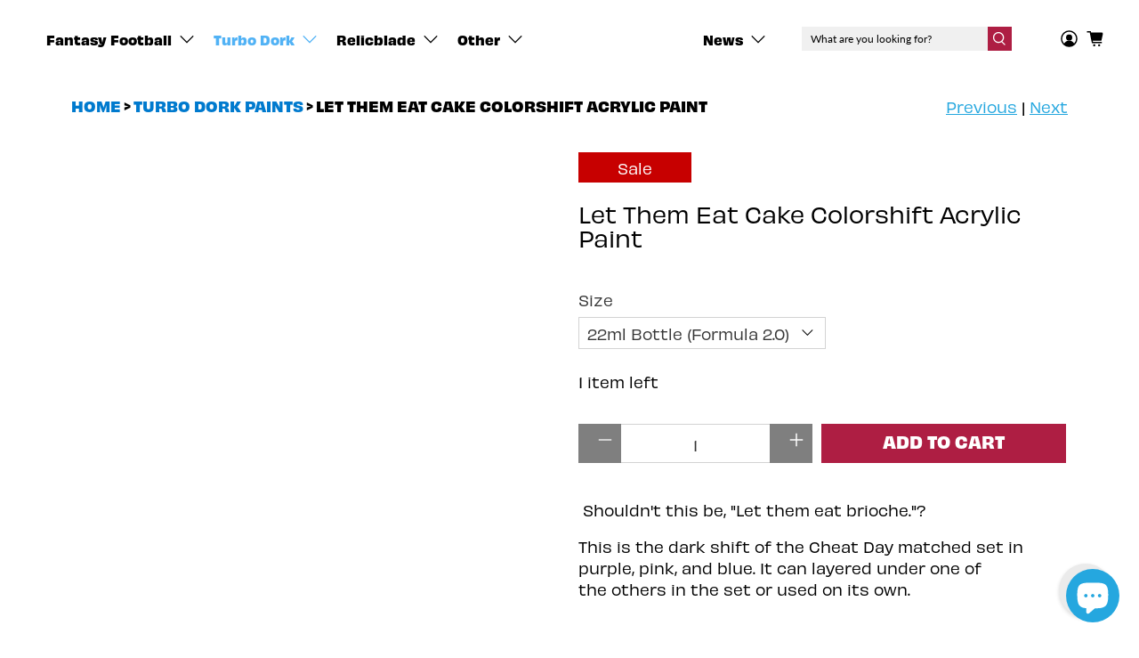

--- FILE ---
content_type: text/html; charset=utf-8
request_url: https://exit23.games/collections/turbo-dork-paints/products/let-them-eat-cake-colorshift-acrylic-paint
body_size: 91180
content:


 <!doctype html>
<html class="no-js no-touch" lang="en">
<head> <!-- Google Tag Manager -->
<script>(function(w,d,s,l,i){w[l]=w[l]||[];w[l].push({'gtm.start':
new Date().getTime(),event:'gtm.js'});var f=d.getElementsByTagName(s)[0],
j=d.createElement(s),dl=l!='dataLayer'?'&l='+l:'';j.async=true;j.src=
'https://www.googletagmanager.com/gtm.js?id='+i+dl;f.parentNode.insertBefore(j,f);
})(window,document,'script','dataLayer','GTM-NNR7FBBV');</script>
<!-- End Google Tag Manager --> <script>
    window.Store = window.Store || {};
    window.Store.id = 14735769664;</script> <meta charset="utf-8"> <meta http-equiv="cleartype" content="on"> <meta name="robots" content="index,follow"> <meta name="viewport" content="width=device-width,initial-scale=1"> <meta name="theme-color" content="#ffffff"> <link rel="canonical" href="https://exit23.games/products/let-them-eat-cake-colorshift-acrylic-paint"><title>Let Them Eat Cake Colorshift Acrylic Paint - Exit 23 Games</title> <!-- DNS prefetches --> <link rel="dns-prefetch" href="https://cdn.shopify.com"> <link rel="dns-prefetch" href="https://fonts.shopify.com"> <link rel="dns-prefetch" href="https://monorail-edge.shopifysvc.com"> <link rel="dns-prefetch" href="https://ajax.googleapis.com"> <!-- Preconnects --> <link rel="preconnect" href="https://cdn.shopify.com" crossorigin> <link rel="preconnect" href="https://fonts.shopify.com" crossorigin> <link rel="preconnect" href="https://monorail-edge.shopifysvc.com"> <link rel="preconnect" href="https://ajax.googleapis.com"> <link rel="preconnect" href="https://use.typekit.net/" crossorigin> <!-- Preloads --> <!-- Preload CSS --> <link rel="preload" href="//exit23.games/cdn/shop/t/40/assets/fancybox.css?v=108138587339928939371684330675" as="style"> <link rel="preload" href="//exit23.games/cdn/shop/t/40/assets/styles.css?v=66192461897199161641762345537" as="style"> <link rel="preload" href="//exit23.games/cdn/shop/t/40/assets/main.css?v=157277952628926038121762346145" as="style"> <!-- Preload JS --> <link rel="preload" href="https://ajax.googleapis.com/ajax/libs/jquery/3.6.0/jquery.min.js" as="script"> <link rel="preload" href="//exit23.games/cdn/shop/t/40/assets/vendors.js?v=176947472099542717261684330675" as="script"> <link rel="preload" href="//exit23.games/cdn/shop/t/40/assets/utilities.js?v=65048753677576094591684331686" as="script"> <link rel="preload" href="//exit23.games/cdn/shop/t/40/assets/app.js?v=115740781135518117041684330675" as="script"> <link rel="preload" href="/services/javascripts/currencies.js" as="script"> <link rel="preload" href="//exit23.games/cdn/shop/t/40/assets/currencyConversion.js?v=131509219858779596601684330675" as="script"> <link rel="preload" href="https://use.typekit.net/af/d67367/00000000000000007735c9c2/30/l?primer=7cdcb44be4a7db8877ffa5c0007b8dd865b3bbc383831fe2ea177f62257a9191&fvd=n4&v=3" as="font" type="font/woff2" crossorigin> <link rel="preload" href="https://use.typekit.net/af/292d9d/00000000000000007735c9d6/30/l?primer=7cdcb44be4a7db8877ffa5c0007b8dd865b3bbc383831fe2ea177f62257a9191&fvd=i4&v=3" as="font" type="font/woff2" crossorigin> <link rel="preload" href="https://use.typekit.net/af/b47f4e/00000000000000007735c9e5/30/l?primer=7cdcb44be4a7db8877ffa5c0007b8dd865b3bbc383831fe2ea177f62257a9191&fvd=n7&v=3" as="font" type="font/woff2" crossorigin> <link rel="preload" href="https://use.typekit.net/af/9567d8/00000000000000007735c9ed/30/l?primer=7cdcb44be4a7db8877ffa5c0007b8dd865b3bbc383831fe2ea177f62257a9191&fvd=i7&v=3" as="font" type="font/woff2" crossorigin> <link rel="preload" href="https://use.typekit.net/af/633627/00000000000000007735c9da/30/l?primer=7cdcb44be4a7db8877ffa5c0007b8dd865b3bbc383831fe2ea177f62257a9191&fvd=i4&v=3" as="font" type="font/woff2" crossorigin> <link rel="preload" href="https://use.typekit.net/af/5bb57c/00000000000000007735c9e3/30/l?primer=7cdcb44be4a7db8877ffa5c0007b8dd865b3bbc383831fe2ea177f62257a9191&fvd=n4&v=3" as="font" type="font/woff2" crossorigin> <link rel="preload" href="https://use.typekit.net/af/ab941d/00000000000000007735ca02/30/l?primer=7cdcb44be4a7db8877ffa5c0007b8dd865b3bbc383831fe2ea177f62257a9191&fvd=i7&v=3" as="font" type="font/woff2" crossorigin> <link rel="preload" href="https://use.typekit.net/af/4e95da/00000000000000007735ca07/30/l?primer=7cdcb44be4a7db8877ffa5c0007b8dd865b3bbc383831fe2ea177f62257a9191&fvd=n7&v=3" as="font" type="font/woff2" crossorigin> <!-- CSS for Flex --> <link rel="stylesheet" href="//exit23.games/cdn/shop/t/40/assets/fancybox.css?v=108138587339928939371684330675"> <link rel="stylesheet" href="//exit23.games/cdn/shop/t/40/assets/styles.css?v=66192461897199161641762345537"> <link rel="stylesheet" href="//exit23.games/cdn/shop/t/40/assets/main.css?v=157277952628926038121762346145"> <link rel=“stylesheet” href=“https://use.typekit.net/pyu1muc.css”> <script>
    window.PXUTheme = window.PXUTheme || {};
    window.PXUTheme.version = '3.5.0';
    window.PXUTheme.name = 'Flex';</script> <script>
  if(navigator.platform.includes("Linux x86_64") || navigator.userAgent.includes("Chrome-Lighthouse")) {
  let nodes = [];

const BLACK_LIST = ["trekkie.methods", "shopify-boomerang", "webPixelsManager","vendor","jquery"];
const NodeFilterSource = {
  CLASS: 1,
  CONTENT: 2,
  SRC: 4,
};

const isBlackListed = (node, sourceToCheck) => {
  let flag = false;
  
  switch (sourceToCheck) {
    case NodeFilterSource.CONTENT:
      flag = BLACK_LIST.some((blackListedItem) =>
        node.innerText.includes(blackListedItem)
      );
      break;
    case NodeFilterSource.CLASS:
      flag = BLACK_LIST.some((blackListedItem) =>
        node.classList.contains(blackListedItem)
      );
      break;
    case NodeFilterSource.SRC:
      flag = BLACK_LIST.some((blackListedItem) =>
        node.src.includes(blackListedItem)
      );
      break;
    default:
      flag = BLACK_LIST.some(
        (blackListedItem) =>
          node.src.includes(blackListedItem) ||
          node.classList.contains(blackListedItem) ||
          node.innerText.includes(blackListedItem)
      );
  }

  return flag;
};

const loadBlockedScripts = () => {
  observer.disconnect();
  nodes.forEach((node) => {
    const script = document.createElement("script");
    script.innerHTML = node.innerHTML;
    script.classList = node.classList;
    script.id = node.id;
    script.src = node.src;
    document.head.appendChild(script);
  });
};

const observer = new MutationObserver((mutations) => {
  mutations.forEach(({ addedNodes }) => {
    addedNodes.forEach((node) => {
      if (node.nodeType === 1 && node.tagName === "SCRIPT") {
        const src = node.src || "";
        const type = node.type;
        if (node.innerText) {
          if (isBlackListed(node, NodeFilterSource.CONTENT)) {
            nodes.push(node);
            node.type = "javascript/blocked";
            if (node.parentElement) {
              node.parentElement.removeChild(node);
            }
          }
        } else if(isBlackListed(node, NodeFilterSource.SRC)) {
          node.type = "javascript/blocked";
            if (node.parentElement) {
              node.parentElement.removeChild(node);
            }
        }
      }
    });
  });
});

observer.observe(document.documentElement, { childList: true, subtree: true });
document.addEventListener("StartKernelLoading", loadBlockedScripts);
  }
</script> <script data-src="https://cdnjs.cloudflare.com/ajax/libs/Swiper/8.4.4/swiper-bundle.min.js" 
  integrity="sha512-k2o1KZdvUi59PUXirfThShW9Gdwtk+jVYum6t7RmyCNAVyF9ozijFpvLEWmpgqkHuqSWpflsLf5+PEW6Lxy/wA==" 
  crossorigin="anonymous" 
  referrerpolicy="no-referrer"
  onload="document.dispatchEvent(new CustomEvent('SwiperSliderLoad3d'))"
  ></script> <script>
    

window.PXUTheme = window.PXUTheme || {};


window.PXUTheme.info = {
  name: 'Flex',
  version: '3.0.0'
}


window.PXUTheme.currency = {};
window.PXUTheme.currency.show_multiple_currencies = true;
window.PXUTheme.currency.presentment_currency = "GBP";
window.PXUTheme.currency.default_currency = "GBP";
window.PXUTheme.currency.display_format = "money_format";
window.PXUTheme.currency.money_format = "£{{amount}}";
window.PXUTheme.currency.money_format_no_currency = "£{{amount}}";
window.PXUTheme.currency.money_format_currency = "£{{amount}} GBP";
window.PXUTheme.currency.native_multi_currency = true;
window.PXUTheme.currency.iso_code = "GBP";
window.PXUTheme.currency.symbol = "£";



window.PXUTheme.allCountryOptionTags = "\u003coption value=\"United Kingdom\" data-provinces=\"[[\u0026quot;British Forces\u0026quot;,\u0026quot;British Forces\u0026quot;],[\u0026quot;England\u0026quot;,\u0026quot;England\u0026quot;],[\u0026quot;Northern Ireland\u0026quot;,\u0026quot;Northern Ireland\u0026quot;],[\u0026quot;Scotland\u0026quot;,\u0026quot;Scotland\u0026quot;],[\u0026quot;Wales\u0026quot;,\u0026quot;Wales\u0026quot;]]\"\u003eUnited Kingdom\u003c\/option\u003e\n\u003coption value=\"United States\" data-provinces=\"[[\u0026quot;Alabama\u0026quot;,\u0026quot;Alabama\u0026quot;],[\u0026quot;Alaska\u0026quot;,\u0026quot;Alaska\u0026quot;],[\u0026quot;American Samoa\u0026quot;,\u0026quot;American Samoa\u0026quot;],[\u0026quot;Arizona\u0026quot;,\u0026quot;Arizona\u0026quot;],[\u0026quot;Arkansas\u0026quot;,\u0026quot;Arkansas\u0026quot;],[\u0026quot;Armed Forces Americas\u0026quot;,\u0026quot;Armed Forces Americas\u0026quot;],[\u0026quot;Armed Forces Europe\u0026quot;,\u0026quot;Armed Forces Europe\u0026quot;],[\u0026quot;Armed Forces Pacific\u0026quot;,\u0026quot;Armed Forces Pacific\u0026quot;],[\u0026quot;California\u0026quot;,\u0026quot;California\u0026quot;],[\u0026quot;Colorado\u0026quot;,\u0026quot;Colorado\u0026quot;],[\u0026quot;Connecticut\u0026quot;,\u0026quot;Connecticut\u0026quot;],[\u0026quot;Delaware\u0026quot;,\u0026quot;Delaware\u0026quot;],[\u0026quot;District of Columbia\u0026quot;,\u0026quot;Washington DC\u0026quot;],[\u0026quot;Federated States of Micronesia\u0026quot;,\u0026quot;Micronesia\u0026quot;],[\u0026quot;Florida\u0026quot;,\u0026quot;Florida\u0026quot;],[\u0026quot;Georgia\u0026quot;,\u0026quot;Georgia\u0026quot;],[\u0026quot;Guam\u0026quot;,\u0026quot;Guam\u0026quot;],[\u0026quot;Hawaii\u0026quot;,\u0026quot;Hawaii\u0026quot;],[\u0026quot;Idaho\u0026quot;,\u0026quot;Idaho\u0026quot;],[\u0026quot;Illinois\u0026quot;,\u0026quot;Illinois\u0026quot;],[\u0026quot;Indiana\u0026quot;,\u0026quot;Indiana\u0026quot;],[\u0026quot;Iowa\u0026quot;,\u0026quot;Iowa\u0026quot;],[\u0026quot;Kansas\u0026quot;,\u0026quot;Kansas\u0026quot;],[\u0026quot;Kentucky\u0026quot;,\u0026quot;Kentucky\u0026quot;],[\u0026quot;Louisiana\u0026quot;,\u0026quot;Louisiana\u0026quot;],[\u0026quot;Maine\u0026quot;,\u0026quot;Maine\u0026quot;],[\u0026quot;Marshall Islands\u0026quot;,\u0026quot;Marshall Islands\u0026quot;],[\u0026quot;Maryland\u0026quot;,\u0026quot;Maryland\u0026quot;],[\u0026quot;Massachusetts\u0026quot;,\u0026quot;Massachusetts\u0026quot;],[\u0026quot;Michigan\u0026quot;,\u0026quot;Michigan\u0026quot;],[\u0026quot;Minnesota\u0026quot;,\u0026quot;Minnesota\u0026quot;],[\u0026quot;Mississippi\u0026quot;,\u0026quot;Mississippi\u0026quot;],[\u0026quot;Missouri\u0026quot;,\u0026quot;Missouri\u0026quot;],[\u0026quot;Montana\u0026quot;,\u0026quot;Montana\u0026quot;],[\u0026quot;Nebraska\u0026quot;,\u0026quot;Nebraska\u0026quot;],[\u0026quot;Nevada\u0026quot;,\u0026quot;Nevada\u0026quot;],[\u0026quot;New Hampshire\u0026quot;,\u0026quot;New Hampshire\u0026quot;],[\u0026quot;New Jersey\u0026quot;,\u0026quot;New Jersey\u0026quot;],[\u0026quot;New Mexico\u0026quot;,\u0026quot;New Mexico\u0026quot;],[\u0026quot;New York\u0026quot;,\u0026quot;New York\u0026quot;],[\u0026quot;North Carolina\u0026quot;,\u0026quot;North Carolina\u0026quot;],[\u0026quot;North Dakota\u0026quot;,\u0026quot;North Dakota\u0026quot;],[\u0026quot;Northern Mariana Islands\u0026quot;,\u0026quot;Northern Mariana Islands\u0026quot;],[\u0026quot;Ohio\u0026quot;,\u0026quot;Ohio\u0026quot;],[\u0026quot;Oklahoma\u0026quot;,\u0026quot;Oklahoma\u0026quot;],[\u0026quot;Oregon\u0026quot;,\u0026quot;Oregon\u0026quot;],[\u0026quot;Palau\u0026quot;,\u0026quot;Palau\u0026quot;],[\u0026quot;Pennsylvania\u0026quot;,\u0026quot;Pennsylvania\u0026quot;],[\u0026quot;Puerto Rico\u0026quot;,\u0026quot;Puerto Rico\u0026quot;],[\u0026quot;Rhode Island\u0026quot;,\u0026quot;Rhode Island\u0026quot;],[\u0026quot;South Carolina\u0026quot;,\u0026quot;South Carolina\u0026quot;],[\u0026quot;South Dakota\u0026quot;,\u0026quot;South Dakota\u0026quot;],[\u0026quot;Tennessee\u0026quot;,\u0026quot;Tennessee\u0026quot;],[\u0026quot;Texas\u0026quot;,\u0026quot;Texas\u0026quot;],[\u0026quot;Utah\u0026quot;,\u0026quot;Utah\u0026quot;],[\u0026quot;Vermont\u0026quot;,\u0026quot;Vermont\u0026quot;],[\u0026quot;Virgin Islands\u0026quot;,\u0026quot;U.S. Virgin Islands\u0026quot;],[\u0026quot;Virginia\u0026quot;,\u0026quot;Virginia\u0026quot;],[\u0026quot;Washington\u0026quot;,\u0026quot;Washington\u0026quot;],[\u0026quot;West Virginia\u0026quot;,\u0026quot;West Virginia\u0026quot;],[\u0026quot;Wisconsin\u0026quot;,\u0026quot;Wisconsin\u0026quot;],[\u0026quot;Wyoming\u0026quot;,\u0026quot;Wyoming\u0026quot;]]\"\u003eUnited States\u003c\/option\u003e\n\u003coption value=\"Germany\" data-provinces=\"[]\"\u003eGermany\u003c\/option\u003e\n\u003coption value=\"---\" data-provinces=\"[]\"\u003e---\u003c\/option\u003e\n\u003coption value=\"Afghanistan\" data-provinces=\"[]\"\u003eAfghanistan\u003c\/option\u003e\n\u003coption value=\"Aland Islands\" data-provinces=\"[]\"\u003eÅland Islands\u003c\/option\u003e\n\u003coption value=\"Albania\" data-provinces=\"[]\"\u003eAlbania\u003c\/option\u003e\n\u003coption value=\"Algeria\" data-provinces=\"[]\"\u003eAlgeria\u003c\/option\u003e\n\u003coption value=\"Andorra\" data-provinces=\"[]\"\u003eAndorra\u003c\/option\u003e\n\u003coption value=\"Angola\" data-provinces=\"[]\"\u003eAngola\u003c\/option\u003e\n\u003coption value=\"Anguilla\" data-provinces=\"[]\"\u003eAnguilla\u003c\/option\u003e\n\u003coption value=\"Antigua And Barbuda\" data-provinces=\"[]\"\u003eAntigua \u0026 Barbuda\u003c\/option\u003e\n\u003coption value=\"Argentina\" data-provinces=\"[[\u0026quot;Buenos Aires\u0026quot;,\u0026quot;Buenos Aires Province\u0026quot;],[\u0026quot;Catamarca\u0026quot;,\u0026quot;Catamarca\u0026quot;],[\u0026quot;Chaco\u0026quot;,\u0026quot;Chaco\u0026quot;],[\u0026quot;Chubut\u0026quot;,\u0026quot;Chubut\u0026quot;],[\u0026quot;Ciudad Autónoma de Buenos Aires\u0026quot;,\u0026quot;Buenos Aires (Autonomous City)\u0026quot;],[\u0026quot;Corrientes\u0026quot;,\u0026quot;Corrientes\u0026quot;],[\u0026quot;Córdoba\u0026quot;,\u0026quot;Córdoba\u0026quot;],[\u0026quot;Entre Ríos\u0026quot;,\u0026quot;Entre Ríos\u0026quot;],[\u0026quot;Formosa\u0026quot;,\u0026quot;Formosa\u0026quot;],[\u0026quot;Jujuy\u0026quot;,\u0026quot;Jujuy\u0026quot;],[\u0026quot;La Pampa\u0026quot;,\u0026quot;La Pampa\u0026quot;],[\u0026quot;La Rioja\u0026quot;,\u0026quot;La Rioja\u0026quot;],[\u0026quot;Mendoza\u0026quot;,\u0026quot;Mendoza\u0026quot;],[\u0026quot;Misiones\u0026quot;,\u0026quot;Misiones\u0026quot;],[\u0026quot;Neuquén\u0026quot;,\u0026quot;Neuquén\u0026quot;],[\u0026quot;Río Negro\u0026quot;,\u0026quot;Río Negro\u0026quot;],[\u0026quot;Salta\u0026quot;,\u0026quot;Salta\u0026quot;],[\u0026quot;San Juan\u0026quot;,\u0026quot;San Juan\u0026quot;],[\u0026quot;San Luis\u0026quot;,\u0026quot;San Luis\u0026quot;],[\u0026quot;Santa Cruz\u0026quot;,\u0026quot;Santa Cruz\u0026quot;],[\u0026quot;Santa Fe\u0026quot;,\u0026quot;Santa Fe\u0026quot;],[\u0026quot;Santiago Del Estero\u0026quot;,\u0026quot;Santiago del Estero\u0026quot;],[\u0026quot;Tierra Del Fuego\u0026quot;,\u0026quot;Tierra del Fuego\u0026quot;],[\u0026quot;Tucumán\u0026quot;,\u0026quot;Tucumán\u0026quot;]]\"\u003eArgentina\u003c\/option\u003e\n\u003coption value=\"Armenia\" data-provinces=\"[]\"\u003eArmenia\u003c\/option\u003e\n\u003coption value=\"Aruba\" data-provinces=\"[]\"\u003eAruba\u003c\/option\u003e\n\u003coption value=\"Ascension Island\" data-provinces=\"[]\"\u003eAscension Island\u003c\/option\u003e\n\u003coption value=\"Australia\" data-provinces=\"[[\u0026quot;Australian Capital Territory\u0026quot;,\u0026quot;Australian Capital Territory\u0026quot;],[\u0026quot;New South Wales\u0026quot;,\u0026quot;New South Wales\u0026quot;],[\u0026quot;Northern Territory\u0026quot;,\u0026quot;Northern Territory\u0026quot;],[\u0026quot;Queensland\u0026quot;,\u0026quot;Queensland\u0026quot;],[\u0026quot;South Australia\u0026quot;,\u0026quot;South Australia\u0026quot;],[\u0026quot;Tasmania\u0026quot;,\u0026quot;Tasmania\u0026quot;],[\u0026quot;Victoria\u0026quot;,\u0026quot;Victoria\u0026quot;],[\u0026quot;Western Australia\u0026quot;,\u0026quot;Western Australia\u0026quot;]]\"\u003eAustralia\u003c\/option\u003e\n\u003coption value=\"Austria\" data-provinces=\"[]\"\u003eAustria\u003c\/option\u003e\n\u003coption value=\"Azerbaijan\" data-provinces=\"[]\"\u003eAzerbaijan\u003c\/option\u003e\n\u003coption value=\"Bahamas\" data-provinces=\"[]\"\u003eBahamas\u003c\/option\u003e\n\u003coption value=\"Bahrain\" data-provinces=\"[]\"\u003eBahrain\u003c\/option\u003e\n\u003coption value=\"Bangladesh\" data-provinces=\"[]\"\u003eBangladesh\u003c\/option\u003e\n\u003coption value=\"Barbados\" data-provinces=\"[]\"\u003eBarbados\u003c\/option\u003e\n\u003coption value=\"Belarus\" data-provinces=\"[]\"\u003eBelarus\u003c\/option\u003e\n\u003coption value=\"Belgium\" data-provinces=\"[]\"\u003eBelgium\u003c\/option\u003e\n\u003coption value=\"Belize\" data-provinces=\"[]\"\u003eBelize\u003c\/option\u003e\n\u003coption value=\"Benin\" data-provinces=\"[]\"\u003eBenin\u003c\/option\u003e\n\u003coption value=\"Bermuda\" data-provinces=\"[]\"\u003eBermuda\u003c\/option\u003e\n\u003coption value=\"Bhutan\" data-provinces=\"[]\"\u003eBhutan\u003c\/option\u003e\n\u003coption value=\"Bolivia\" data-provinces=\"[]\"\u003eBolivia\u003c\/option\u003e\n\u003coption value=\"Bosnia And Herzegovina\" data-provinces=\"[]\"\u003eBosnia \u0026 Herzegovina\u003c\/option\u003e\n\u003coption value=\"Botswana\" data-provinces=\"[]\"\u003eBotswana\u003c\/option\u003e\n\u003coption value=\"Brazil\" data-provinces=\"[[\u0026quot;Acre\u0026quot;,\u0026quot;Acre\u0026quot;],[\u0026quot;Alagoas\u0026quot;,\u0026quot;Alagoas\u0026quot;],[\u0026quot;Amapá\u0026quot;,\u0026quot;Amapá\u0026quot;],[\u0026quot;Amazonas\u0026quot;,\u0026quot;Amazonas\u0026quot;],[\u0026quot;Bahia\u0026quot;,\u0026quot;Bahia\u0026quot;],[\u0026quot;Ceará\u0026quot;,\u0026quot;Ceará\u0026quot;],[\u0026quot;Distrito Federal\u0026quot;,\u0026quot;Federal District\u0026quot;],[\u0026quot;Espírito Santo\u0026quot;,\u0026quot;Espírito Santo\u0026quot;],[\u0026quot;Goiás\u0026quot;,\u0026quot;Goiás\u0026quot;],[\u0026quot;Maranhão\u0026quot;,\u0026quot;Maranhão\u0026quot;],[\u0026quot;Mato Grosso\u0026quot;,\u0026quot;Mato Grosso\u0026quot;],[\u0026quot;Mato Grosso do Sul\u0026quot;,\u0026quot;Mato Grosso do Sul\u0026quot;],[\u0026quot;Minas Gerais\u0026quot;,\u0026quot;Minas Gerais\u0026quot;],[\u0026quot;Paraná\u0026quot;,\u0026quot;Paraná\u0026quot;],[\u0026quot;Paraíba\u0026quot;,\u0026quot;Paraíba\u0026quot;],[\u0026quot;Pará\u0026quot;,\u0026quot;Pará\u0026quot;],[\u0026quot;Pernambuco\u0026quot;,\u0026quot;Pernambuco\u0026quot;],[\u0026quot;Piauí\u0026quot;,\u0026quot;Piauí\u0026quot;],[\u0026quot;Rio Grande do Norte\u0026quot;,\u0026quot;Rio Grande do Norte\u0026quot;],[\u0026quot;Rio Grande do Sul\u0026quot;,\u0026quot;Rio Grande do Sul\u0026quot;],[\u0026quot;Rio de Janeiro\u0026quot;,\u0026quot;Rio de Janeiro\u0026quot;],[\u0026quot;Rondônia\u0026quot;,\u0026quot;Rondônia\u0026quot;],[\u0026quot;Roraima\u0026quot;,\u0026quot;Roraima\u0026quot;],[\u0026quot;Santa Catarina\u0026quot;,\u0026quot;Santa Catarina\u0026quot;],[\u0026quot;Sergipe\u0026quot;,\u0026quot;Sergipe\u0026quot;],[\u0026quot;São Paulo\u0026quot;,\u0026quot;São Paulo\u0026quot;],[\u0026quot;Tocantins\u0026quot;,\u0026quot;Tocantins\u0026quot;]]\"\u003eBrazil\u003c\/option\u003e\n\u003coption value=\"British Indian Ocean Territory\" data-provinces=\"[]\"\u003eBritish Indian Ocean Territory\u003c\/option\u003e\n\u003coption value=\"Virgin Islands, British\" data-provinces=\"[]\"\u003eBritish Virgin Islands\u003c\/option\u003e\n\u003coption value=\"Brunei\" data-provinces=\"[]\"\u003eBrunei\u003c\/option\u003e\n\u003coption value=\"Bulgaria\" data-provinces=\"[]\"\u003eBulgaria\u003c\/option\u003e\n\u003coption value=\"Burkina Faso\" data-provinces=\"[]\"\u003eBurkina Faso\u003c\/option\u003e\n\u003coption value=\"Burundi\" data-provinces=\"[]\"\u003eBurundi\u003c\/option\u003e\n\u003coption value=\"Cambodia\" data-provinces=\"[]\"\u003eCambodia\u003c\/option\u003e\n\u003coption value=\"Republic of Cameroon\" data-provinces=\"[]\"\u003eCameroon\u003c\/option\u003e\n\u003coption value=\"Canada\" data-provinces=\"[[\u0026quot;Alberta\u0026quot;,\u0026quot;Alberta\u0026quot;],[\u0026quot;British Columbia\u0026quot;,\u0026quot;British Columbia\u0026quot;],[\u0026quot;Manitoba\u0026quot;,\u0026quot;Manitoba\u0026quot;],[\u0026quot;New Brunswick\u0026quot;,\u0026quot;New Brunswick\u0026quot;],[\u0026quot;Newfoundland and Labrador\u0026quot;,\u0026quot;Newfoundland and Labrador\u0026quot;],[\u0026quot;Northwest Territories\u0026quot;,\u0026quot;Northwest Territories\u0026quot;],[\u0026quot;Nova Scotia\u0026quot;,\u0026quot;Nova Scotia\u0026quot;],[\u0026quot;Nunavut\u0026quot;,\u0026quot;Nunavut\u0026quot;],[\u0026quot;Ontario\u0026quot;,\u0026quot;Ontario\u0026quot;],[\u0026quot;Prince Edward Island\u0026quot;,\u0026quot;Prince Edward Island\u0026quot;],[\u0026quot;Quebec\u0026quot;,\u0026quot;Quebec\u0026quot;],[\u0026quot;Saskatchewan\u0026quot;,\u0026quot;Saskatchewan\u0026quot;],[\u0026quot;Yukon\u0026quot;,\u0026quot;Yukon\u0026quot;]]\"\u003eCanada\u003c\/option\u003e\n\u003coption value=\"Cape Verde\" data-provinces=\"[]\"\u003eCape Verde\u003c\/option\u003e\n\u003coption value=\"Caribbean Netherlands\" data-provinces=\"[]\"\u003eCaribbean Netherlands\u003c\/option\u003e\n\u003coption value=\"Cayman Islands\" data-provinces=\"[]\"\u003eCayman Islands\u003c\/option\u003e\n\u003coption value=\"Central African Republic\" data-provinces=\"[]\"\u003eCentral African Republic\u003c\/option\u003e\n\u003coption value=\"Chad\" data-provinces=\"[]\"\u003eChad\u003c\/option\u003e\n\u003coption value=\"Chile\" data-provinces=\"[[\u0026quot;Antofagasta\u0026quot;,\u0026quot;Antofagasta\u0026quot;],[\u0026quot;Araucanía\u0026quot;,\u0026quot;Araucanía\u0026quot;],[\u0026quot;Arica and Parinacota\u0026quot;,\u0026quot;Arica y Parinacota\u0026quot;],[\u0026quot;Atacama\u0026quot;,\u0026quot;Atacama\u0026quot;],[\u0026quot;Aysén\u0026quot;,\u0026quot;Aysén\u0026quot;],[\u0026quot;Biobío\u0026quot;,\u0026quot;Bío Bío\u0026quot;],[\u0026quot;Coquimbo\u0026quot;,\u0026quot;Coquimbo\u0026quot;],[\u0026quot;Los Lagos\u0026quot;,\u0026quot;Los Lagos\u0026quot;],[\u0026quot;Los Ríos\u0026quot;,\u0026quot;Los Ríos\u0026quot;],[\u0026quot;Magallanes\u0026quot;,\u0026quot;Magallanes Region\u0026quot;],[\u0026quot;Maule\u0026quot;,\u0026quot;Maule\u0026quot;],[\u0026quot;O\u0026#39;Higgins\u0026quot;,\u0026quot;Libertador General Bernardo O’Higgins\u0026quot;],[\u0026quot;Santiago\u0026quot;,\u0026quot;Santiago Metropolitan\u0026quot;],[\u0026quot;Tarapacá\u0026quot;,\u0026quot;Tarapacá\u0026quot;],[\u0026quot;Valparaíso\u0026quot;,\u0026quot;Valparaíso\u0026quot;],[\u0026quot;Ñuble\u0026quot;,\u0026quot;Ñuble\u0026quot;]]\"\u003eChile\u003c\/option\u003e\n\u003coption value=\"China\" data-provinces=\"[[\u0026quot;Anhui\u0026quot;,\u0026quot;Anhui\u0026quot;],[\u0026quot;Beijing\u0026quot;,\u0026quot;Beijing\u0026quot;],[\u0026quot;Chongqing\u0026quot;,\u0026quot;Chongqing\u0026quot;],[\u0026quot;Fujian\u0026quot;,\u0026quot;Fujian\u0026quot;],[\u0026quot;Gansu\u0026quot;,\u0026quot;Gansu\u0026quot;],[\u0026quot;Guangdong\u0026quot;,\u0026quot;Guangdong\u0026quot;],[\u0026quot;Guangxi\u0026quot;,\u0026quot;Guangxi\u0026quot;],[\u0026quot;Guizhou\u0026quot;,\u0026quot;Guizhou\u0026quot;],[\u0026quot;Hainan\u0026quot;,\u0026quot;Hainan\u0026quot;],[\u0026quot;Hebei\u0026quot;,\u0026quot;Hebei\u0026quot;],[\u0026quot;Heilongjiang\u0026quot;,\u0026quot;Heilongjiang\u0026quot;],[\u0026quot;Henan\u0026quot;,\u0026quot;Henan\u0026quot;],[\u0026quot;Hubei\u0026quot;,\u0026quot;Hubei\u0026quot;],[\u0026quot;Hunan\u0026quot;,\u0026quot;Hunan\u0026quot;],[\u0026quot;Inner Mongolia\u0026quot;,\u0026quot;Inner Mongolia\u0026quot;],[\u0026quot;Jiangsu\u0026quot;,\u0026quot;Jiangsu\u0026quot;],[\u0026quot;Jiangxi\u0026quot;,\u0026quot;Jiangxi\u0026quot;],[\u0026quot;Jilin\u0026quot;,\u0026quot;Jilin\u0026quot;],[\u0026quot;Liaoning\u0026quot;,\u0026quot;Liaoning\u0026quot;],[\u0026quot;Ningxia\u0026quot;,\u0026quot;Ningxia\u0026quot;],[\u0026quot;Qinghai\u0026quot;,\u0026quot;Qinghai\u0026quot;],[\u0026quot;Shaanxi\u0026quot;,\u0026quot;Shaanxi\u0026quot;],[\u0026quot;Shandong\u0026quot;,\u0026quot;Shandong\u0026quot;],[\u0026quot;Shanghai\u0026quot;,\u0026quot;Shanghai\u0026quot;],[\u0026quot;Shanxi\u0026quot;,\u0026quot;Shanxi\u0026quot;],[\u0026quot;Sichuan\u0026quot;,\u0026quot;Sichuan\u0026quot;],[\u0026quot;Tianjin\u0026quot;,\u0026quot;Tianjin\u0026quot;],[\u0026quot;Xinjiang\u0026quot;,\u0026quot;Xinjiang\u0026quot;],[\u0026quot;Xizang\u0026quot;,\u0026quot;Tibet\u0026quot;],[\u0026quot;Yunnan\u0026quot;,\u0026quot;Yunnan\u0026quot;],[\u0026quot;Zhejiang\u0026quot;,\u0026quot;Zhejiang\u0026quot;]]\"\u003eChina\u003c\/option\u003e\n\u003coption value=\"Christmas Island\" data-provinces=\"[]\"\u003eChristmas Island\u003c\/option\u003e\n\u003coption value=\"Cocos (Keeling) Islands\" data-provinces=\"[]\"\u003eCocos (Keeling) Islands\u003c\/option\u003e\n\u003coption value=\"Colombia\" data-provinces=\"[[\u0026quot;Amazonas\u0026quot;,\u0026quot;Amazonas\u0026quot;],[\u0026quot;Antioquia\u0026quot;,\u0026quot;Antioquia\u0026quot;],[\u0026quot;Arauca\u0026quot;,\u0026quot;Arauca\u0026quot;],[\u0026quot;Atlántico\u0026quot;,\u0026quot;Atlántico\u0026quot;],[\u0026quot;Bogotá, D.C.\u0026quot;,\u0026quot;Capital District\u0026quot;],[\u0026quot;Bolívar\u0026quot;,\u0026quot;Bolívar\u0026quot;],[\u0026quot;Boyacá\u0026quot;,\u0026quot;Boyacá\u0026quot;],[\u0026quot;Caldas\u0026quot;,\u0026quot;Caldas\u0026quot;],[\u0026quot;Caquetá\u0026quot;,\u0026quot;Caquetá\u0026quot;],[\u0026quot;Casanare\u0026quot;,\u0026quot;Casanare\u0026quot;],[\u0026quot;Cauca\u0026quot;,\u0026quot;Cauca\u0026quot;],[\u0026quot;Cesar\u0026quot;,\u0026quot;Cesar\u0026quot;],[\u0026quot;Chocó\u0026quot;,\u0026quot;Chocó\u0026quot;],[\u0026quot;Cundinamarca\u0026quot;,\u0026quot;Cundinamarca\u0026quot;],[\u0026quot;Córdoba\u0026quot;,\u0026quot;Córdoba\u0026quot;],[\u0026quot;Guainía\u0026quot;,\u0026quot;Guainía\u0026quot;],[\u0026quot;Guaviare\u0026quot;,\u0026quot;Guaviare\u0026quot;],[\u0026quot;Huila\u0026quot;,\u0026quot;Huila\u0026quot;],[\u0026quot;La Guajira\u0026quot;,\u0026quot;La Guajira\u0026quot;],[\u0026quot;Magdalena\u0026quot;,\u0026quot;Magdalena\u0026quot;],[\u0026quot;Meta\u0026quot;,\u0026quot;Meta\u0026quot;],[\u0026quot;Nariño\u0026quot;,\u0026quot;Nariño\u0026quot;],[\u0026quot;Norte de Santander\u0026quot;,\u0026quot;Norte de Santander\u0026quot;],[\u0026quot;Putumayo\u0026quot;,\u0026quot;Putumayo\u0026quot;],[\u0026quot;Quindío\u0026quot;,\u0026quot;Quindío\u0026quot;],[\u0026quot;Risaralda\u0026quot;,\u0026quot;Risaralda\u0026quot;],[\u0026quot;San Andrés, Providencia y Santa Catalina\u0026quot;,\u0026quot;San Andrés \\u0026 Providencia\u0026quot;],[\u0026quot;Santander\u0026quot;,\u0026quot;Santander\u0026quot;],[\u0026quot;Sucre\u0026quot;,\u0026quot;Sucre\u0026quot;],[\u0026quot;Tolima\u0026quot;,\u0026quot;Tolima\u0026quot;],[\u0026quot;Valle del Cauca\u0026quot;,\u0026quot;Valle del Cauca\u0026quot;],[\u0026quot;Vaupés\u0026quot;,\u0026quot;Vaupés\u0026quot;],[\u0026quot;Vichada\u0026quot;,\u0026quot;Vichada\u0026quot;]]\"\u003eColombia\u003c\/option\u003e\n\u003coption value=\"Comoros\" data-provinces=\"[]\"\u003eComoros\u003c\/option\u003e\n\u003coption value=\"Congo\" data-provinces=\"[]\"\u003eCongo - Brazzaville\u003c\/option\u003e\n\u003coption value=\"Congo, The Democratic Republic Of The\" data-provinces=\"[]\"\u003eCongo - Kinshasa\u003c\/option\u003e\n\u003coption value=\"Cook Islands\" data-provinces=\"[]\"\u003eCook Islands\u003c\/option\u003e\n\u003coption value=\"Costa Rica\" data-provinces=\"[[\u0026quot;Alajuela\u0026quot;,\u0026quot;Alajuela\u0026quot;],[\u0026quot;Cartago\u0026quot;,\u0026quot;Cartago\u0026quot;],[\u0026quot;Guanacaste\u0026quot;,\u0026quot;Guanacaste\u0026quot;],[\u0026quot;Heredia\u0026quot;,\u0026quot;Heredia\u0026quot;],[\u0026quot;Limón\u0026quot;,\u0026quot;Limón\u0026quot;],[\u0026quot;Puntarenas\u0026quot;,\u0026quot;Puntarenas\u0026quot;],[\u0026quot;San José\u0026quot;,\u0026quot;San José\u0026quot;]]\"\u003eCosta Rica\u003c\/option\u003e\n\u003coption value=\"Croatia\" data-provinces=\"[]\"\u003eCroatia\u003c\/option\u003e\n\u003coption value=\"Curaçao\" data-provinces=\"[]\"\u003eCuraçao\u003c\/option\u003e\n\u003coption value=\"Cyprus\" data-provinces=\"[]\"\u003eCyprus\u003c\/option\u003e\n\u003coption value=\"Czech Republic\" data-provinces=\"[]\"\u003eCzechia\u003c\/option\u003e\n\u003coption value=\"Côte d'Ivoire\" data-provinces=\"[]\"\u003eCôte d’Ivoire\u003c\/option\u003e\n\u003coption value=\"Denmark\" data-provinces=\"[]\"\u003eDenmark\u003c\/option\u003e\n\u003coption value=\"Djibouti\" data-provinces=\"[]\"\u003eDjibouti\u003c\/option\u003e\n\u003coption value=\"Dominica\" data-provinces=\"[]\"\u003eDominica\u003c\/option\u003e\n\u003coption value=\"Dominican Republic\" data-provinces=\"[]\"\u003eDominican Republic\u003c\/option\u003e\n\u003coption value=\"Ecuador\" data-provinces=\"[]\"\u003eEcuador\u003c\/option\u003e\n\u003coption value=\"Egypt\" data-provinces=\"[[\u0026quot;6th of October\u0026quot;,\u0026quot;6th of October\u0026quot;],[\u0026quot;Al Sharqia\u0026quot;,\u0026quot;Al Sharqia\u0026quot;],[\u0026quot;Alexandria\u0026quot;,\u0026quot;Alexandria\u0026quot;],[\u0026quot;Aswan\u0026quot;,\u0026quot;Aswan\u0026quot;],[\u0026quot;Asyut\u0026quot;,\u0026quot;Asyut\u0026quot;],[\u0026quot;Beheira\u0026quot;,\u0026quot;Beheira\u0026quot;],[\u0026quot;Beni Suef\u0026quot;,\u0026quot;Beni Suef\u0026quot;],[\u0026quot;Cairo\u0026quot;,\u0026quot;Cairo\u0026quot;],[\u0026quot;Dakahlia\u0026quot;,\u0026quot;Dakahlia\u0026quot;],[\u0026quot;Damietta\u0026quot;,\u0026quot;Damietta\u0026quot;],[\u0026quot;Faiyum\u0026quot;,\u0026quot;Faiyum\u0026quot;],[\u0026quot;Gharbia\u0026quot;,\u0026quot;Gharbia\u0026quot;],[\u0026quot;Giza\u0026quot;,\u0026quot;Giza\u0026quot;],[\u0026quot;Helwan\u0026quot;,\u0026quot;Helwan\u0026quot;],[\u0026quot;Ismailia\u0026quot;,\u0026quot;Ismailia\u0026quot;],[\u0026quot;Kafr el-Sheikh\u0026quot;,\u0026quot;Kafr el-Sheikh\u0026quot;],[\u0026quot;Luxor\u0026quot;,\u0026quot;Luxor\u0026quot;],[\u0026quot;Matrouh\u0026quot;,\u0026quot;Matrouh\u0026quot;],[\u0026quot;Minya\u0026quot;,\u0026quot;Minya\u0026quot;],[\u0026quot;Monufia\u0026quot;,\u0026quot;Monufia\u0026quot;],[\u0026quot;New Valley\u0026quot;,\u0026quot;New Valley\u0026quot;],[\u0026quot;North Sinai\u0026quot;,\u0026quot;North Sinai\u0026quot;],[\u0026quot;Port Said\u0026quot;,\u0026quot;Port Said\u0026quot;],[\u0026quot;Qalyubia\u0026quot;,\u0026quot;Qalyubia\u0026quot;],[\u0026quot;Qena\u0026quot;,\u0026quot;Qena\u0026quot;],[\u0026quot;Red Sea\u0026quot;,\u0026quot;Red Sea\u0026quot;],[\u0026quot;Sohag\u0026quot;,\u0026quot;Sohag\u0026quot;],[\u0026quot;South Sinai\u0026quot;,\u0026quot;South Sinai\u0026quot;],[\u0026quot;Suez\u0026quot;,\u0026quot;Suez\u0026quot;]]\"\u003eEgypt\u003c\/option\u003e\n\u003coption value=\"El Salvador\" data-provinces=\"[[\u0026quot;Ahuachapán\u0026quot;,\u0026quot;Ahuachapán\u0026quot;],[\u0026quot;Cabañas\u0026quot;,\u0026quot;Cabañas\u0026quot;],[\u0026quot;Chalatenango\u0026quot;,\u0026quot;Chalatenango\u0026quot;],[\u0026quot;Cuscatlán\u0026quot;,\u0026quot;Cuscatlán\u0026quot;],[\u0026quot;La Libertad\u0026quot;,\u0026quot;La Libertad\u0026quot;],[\u0026quot;La Paz\u0026quot;,\u0026quot;La Paz\u0026quot;],[\u0026quot;La Unión\u0026quot;,\u0026quot;La Unión\u0026quot;],[\u0026quot;Morazán\u0026quot;,\u0026quot;Morazán\u0026quot;],[\u0026quot;San Miguel\u0026quot;,\u0026quot;San Miguel\u0026quot;],[\u0026quot;San Salvador\u0026quot;,\u0026quot;San Salvador\u0026quot;],[\u0026quot;San Vicente\u0026quot;,\u0026quot;San Vicente\u0026quot;],[\u0026quot;Santa Ana\u0026quot;,\u0026quot;Santa Ana\u0026quot;],[\u0026quot;Sonsonate\u0026quot;,\u0026quot;Sonsonate\u0026quot;],[\u0026quot;Usulután\u0026quot;,\u0026quot;Usulután\u0026quot;]]\"\u003eEl Salvador\u003c\/option\u003e\n\u003coption value=\"Equatorial Guinea\" data-provinces=\"[]\"\u003eEquatorial Guinea\u003c\/option\u003e\n\u003coption value=\"Eritrea\" data-provinces=\"[]\"\u003eEritrea\u003c\/option\u003e\n\u003coption value=\"Estonia\" data-provinces=\"[]\"\u003eEstonia\u003c\/option\u003e\n\u003coption value=\"Eswatini\" data-provinces=\"[]\"\u003eEswatini\u003c\/option\u003e\n\u003coption value=\"Ethiopia\" data-provinces=\"[]\"\u003eEthiopia\u003c\/option\u003e\n\u003coption value=\"Falkland Islands (Malvinas)\" data-provinces=\"[]\"\u003eFalkland Islands\u003c\/option\u003e\n\u003coption value=\"Faroe Islands\" data-provinces=\"[]\"\u003eFaroe Islands\u003c\/option\u003e\n\u003coption value=\"Fiji\" data-provinces=\"[]\"\u003eFiji\u003c\/option\u003e\n\u003coption value=\"Finland\" data-provinces=\"[]\"\u003eFinland\u003c\/option\u003e\n\u003coption value=\"France\" data-provinces=\"[]\"\u003eFrance\u003c\/option\u003e\n\u003coption value=\"French Guiana\" data-provinces=\"[]\"\u003eFrench Guiana\u003c\/option\u003e\n\u003coption value=\"French Polynesia\" data-provinces=\"[]\"\u003eFrench Polynesia\u003c\/option\u003e\n\u003coption value=\"French Southern Territories\" data-provinces=\"[]\"\u003eFrench Southern Territories\u003c\/option\u003e\n\u003coption value=\"Gabon\" data-provinces=\"[]\"\u003eGabon\u003c\/option\u003e\n\u003coption value=\"Gambia\" data-provinces=\"[]\"\u003eGambia\u003c\/option\u003e\n\u003coption value=\"Georgia\" data-provinces=\"[]\"\u003eGeorgia\u003c\/option\u003e\n\u003coption value=\"Germany\" data-provinces=\"[]\"\u003eGermany\u003c\/option\u003e\n\u003coption value=\"Ghana\" data-provinces=\"[]\"\u003eGhana\u003c\/option\u003e\n\u003coption value=\"Gibraltar\" data-provinces=\"[]\"\u003eGibraltar\u003c\/option\u003e\n\u003coption value=\"Greece\" data-provinces=\"[]\"\u003eGreece\u003c\/option\u003e\n\u003coption value=\"Greenland\" data-provinces=\"[]\"\u003eGreenland\u003c\/option\u003e\n\u003coption value=\"Grenada\" data-provinces=\"[]\"\u003eGrenada\u003c\/option\u003e\n\u003coption value=\"Guadeloupe\" data-provinces=\"[]\"\u003eGuadeloupe\u003c\/option\u003e\n\u003coption value=\"Guatemala\" data-provinces=\"[[\u0026quot;Alta Verapaz\u0026quot;,\u0026quot;Alta Verapaz\u0026quot;],[\u0026quot;Baja Verapaz\u0026quot;,\u0026quot;Baja Verapaz\u0026quot;],[\u0026quot;Chimaltenango\u0026quot;,\u0026quot;Chimaltenango\u0026quot;],[\u0026quot;Chiquimula\u0026quot;,\u0026quot;Chiquimula\u0026quot;],[\u0026quot;El Progreso\u0026quot;,\u0026quot;El Progreso\u0026quot;],[\u0026quot;Escuintla\u0026quot;,\u0026quot;Escuintla\u0026quot;],[\u0026quot;Guatemala\u0026quot;,\u0026quot;Guatemala\u0026quot;],[\u0026quot;Huehuetenango\u0026quot;,\u0026quot;Huehuetenango\u0026quot;],[\u0026quot;Izabal\u0026quot;,\u0026quot;Izabal\u0026quot;],[\u0026quot;Jalapa\u0026quot;,\u0026quot;Jalapa\u0026quot;],[\u0026quot;Jutiapa\u0026quot;,\u0026quot;Jutiapa\u0026quot;],[\u0026quot;Petén\u0026quot;,\u0026quot;Petén\u0026quot;],[\u0026quot;Quetzaltenango\u0026quot;,\u0026quot;Quetzaltenango\u0026quot;],[\u0026quot;Quiché\u0026quot;,\u0026quot;Quiché\u0026quot;],[\u0026quot;Retalhuleu\u0026quot;,\u0026quot;Retalhuleu\u0026quot;],[\u0026quot;Sacatepéquez\u0026quot;,\u0026quot;Sacatepéquez\u0026quot;],[\u0026quot;San Marcos\u0026quot;,\u0026quot;San Marcos\u0026quot;],[\u0026quot;Santa Rosa\u0026quot;,\u0026quot;Santa Rosa\u0026quot;],[\u0026quot;Sololá\u0026quot;,\u0026quot;Sololá\u0026quot;],[\u0026quot;Suchitepéquez\u0026quot;,\u0026quot;Suchitepéquez\u0026quot;],[\u0026quot;Totonicapán\u0026quot;,\u0026quot;Totonicapán\u0026quot;],[\u0026quot;Zacapa\u0026quot;,\u0026quot;Zacapa\u0026quot;]]\"\u003eGuatemala\u003c\/option\u003e\n\u003coption value=\"Guernsey\" data-provinces=\"[]\"\u003eGuernsey\u003c\/option\u003e\n\u003coption value=\"Guinea\" data-provinces=\"[]\"\u003eGuinea\u003c\/option\u003e\n\u003coption value=\"Guinea Bissau\" data-provinces=\"[]\"\u003eGuinea-Bissau\u003c\/option\u003e\n\u003coption value=\"Guyana\" data-provinces=\"[]\"\u003eGuyana\u003c\/option\u003e\n\u003coption value=\"Haiti\" data-provinces=\"[]\"\u003eHaiti\u003c\/option\u003e\n\u003coption value=\"Honduras\" data-provinces=\"[]\"\u003eHonduras\u003c\/option\u003e\n\u003coption value=\"Hong Kong\" data-provinces=\"[[\u0026quot;Hong Kong Island\u0026quot;,\u0026quot;Hong Kong Island\u0026quot;],[\u0026quot;Kowloon\u0026quot;,\u0026quot;Kowloon\u0026quot;],[\u0026quot;New Territories\u0026quot;,\u0026quot;New Territories\u0026quot;]]\"\u003eHong Kong SAR\u003c\/option\u003e\n\u003coption value=\"Hungary\" data-provinces=\"[]\"\u003eHungary\u003c\/option\u003e\n\u003coption value=\"Iceland\" data-provinces=\"[]\"\u003eIceland\u003c\/option\u003e\n\u003coption value=\"India\" data-provinces=\"[[\u0026quot;Andaman and Nicobar Islands\u0026quot;,\u0026quot;Andaman and Nicobar Islands\u0026quot;],[\u0026quot;Andhra Pradesh\u0026quot;,\u0026quot;Andhra Pradesh\u0026quot;],[\u0026quot;Arunachal Pradesh\u0026quot;,\u0026quot;Arunachal Pradesh\u0026quot;],[\u0026quot;Assam\u0026quot;,\u0026quot;Assam\u0026quot;],[\u0026quot;Bihar\u0026quot;,\u0026quot;Bihar\u0026quot;],[\u0026quot;Chandigarh\u0026quot;,\u0026quot;Chandigarh\u0026quot;],[\u0026quot;Chhattisgarh\u0026quot;,\u0026quot;Chhattisgarh\u0026quot;],[\u0026quot;Dadra and Nagar Haveli\u0026quot;,\u0026quot;Dadra and Nagar Haveli\u0026quot;],[\u0026quot;Daman and Diu\u0026quot;,\u0026quot;Daman and Diu\u0026quot;],[\u0026quot;Delhi\u0026quot;,\u0026quot;Delhi\u0026quot;],[\u0026quot;Goa\u0026quot;,\u0026quot;Goa\u0026quot;],[\u0026quot;Gujarat\u0026quot;,\u0026quot;Gujarat\u0026quot;],[\u0026quot;Haryana\u0026quot;,\u0026quot;Haryana\u0026quot;],[\u0026quot;Himachal Pradesh\u0026quot;,\u0026quot;Himachal Pradesh\u0026quot;],[\u0026quot;Jammu and Kashmir\u0026quot;,\u0026quot;Jammu and Kashmir\u0026quot;],[\u0026quot;Jharkhand\u0026quot;,\u0026quot;Jharkhand\u0026quot;],[\u0026quot;Karnataka\u0026quot;,\u0026quot;Karnataka\u0026quot;],[\u0026quot;Kerala\u0026quot;,\u0026quot;Kerala\u0026quot;],[\u0026quot;Ladakh\u0026quot;,\u0026quot;Ladakh\u0026quot;],[\u0026quot;Lakshadweep\u0026quot;,\u0026quot;Lakshadweep\u0026quot;],[\u0026quot;Madhya Pradesh\u0026quot;,\u0026quot;Madhya Pradesh\u0026quot;],[\u0026quot;Maharashtra\u0026quot;,\u0026quot;Maharashtra\u0026quot;],[\u0026quot;Manipur\u0026quot;,\u0026quot;Manipur\u0026quot;],[\u0026quot;Meghalaya\u0026quot;,\u0026quot;Meghalaya\u0026quot;],[\u0026quot;Mizoram\u0026quot;,\u0026quot;Mizoram\u0026quot;],[\u0026quot;Nagaland\u0026quot;,\u0026quot;Nagaland\u0026quot;],[\u0026quot;Odisha\u0026quot;,\u0026quot;Odisha\u0026quot;],[\u0026quot;Puducherry\u0026quot;,\u0026quot;Puducherry\u0026quot;],[\u0026quot;Punjab\u0026quot;,\u0026quot;Punjab\u0026quot;],[\u0026quot;Rajasthan\u0026quot;,\u0026quot;Rajasthan\u0026quot;],[\u0026quot;Sikkim\u0026quot;,\u0026quot;Sikkim\u0026quot;],[\u0026quot;Tamil Nadu\u0026quot;,\u0026quot;Tamil Nadu\u0026quot;],[\u0026quot;Telangana\u0026quot;,\u0026quot;Telangana\u0026quot;],[\u0026quot;Tripura\u0026quot;,\u0026quot;Tripura\u0026quot;],[\u0026quot;Uttar Pradesh\u0026quot;,\u0026quot;Uttar Pradesh\u0026quot;],[\u0026quot;Uttarakhand\u0026quot;,\u0026quot;Uttarakhand\u0026quot;],[\u0026quot;West Bengal\u0026quot;,\u0026quot;West Bengal\u0026quot;]]\"\u003eIndia\u003c\/option\u003e\n\u003coption value=\"Indonesia\" data-provinces=\"[[\u0026quot;Aceh\u0026quot;,\u0026quot;Aceh\u0026quot;],[\u0026quot;Bali\u0026quot;,\u0026quot;Bali\u0026quot;],[\u0026quot;Bangka Belitung\u0026quot;,\u0026quot;Bangka–Belitung Islands\u0026quot;],[\u0026quot;Banten\u0026quot;,\u0026quot;Banten\u0026quot;],[\u0026quot;Bengkulu\u0026quot;,\u0026quot;Bengkulu\u0026quot;],[\u0026quot;Gorontalo\u0026quot;,\u0026quot;Gorontalo\u0026quot;],[\u0026quot;Jakarta\u0026quot;,\u0026quot;Jakarta\u0026quot;],[\u0026quot;Jambi\u0026quot;,\u0026quot;Jambi\u0026quot;],[\u0026quot;Jawa Barat\u0026quot;,\u0026quot;West Java\u0026quot;],[\u0026quot;Jawa Tengah\u0026quot;,\u0026quot;Central Java\u0026quot;],[\u0026quot;Jawa Timur\u0026quot;,\u0026quot;East Java\u0026quot;],[\u0026quot;Kalimantan Barat\u0026quot;,\u0026quot;West Kalimantan\u0026quot;],[\u0026quot;Kalimantan Selatan\u0026quot;,\u0026quot;South Kalimantan\u0026quot;],[\u0026quot;Kalimantan Tengah\u0026quot;,\u0026quot;Central Kalimantan\u0026quot;],[\u0026quot;Kalimantan Timur\u0026quot;,\u0026quot;East Kalimantan\u0026quot;],[\u0026quot;Kalimantan Utara\u0026quot;,\u0026quot;North Kalimantan\u0026quot;],[\u0026quot;Kepulauan Riau\u0026quot;,\u0026quot;Riau Islands\u0026quot;],[\u0026quot;Lampung\u0026quot;,\u0026quot;Lampung\u0026quot;],[\u0026quot;Maluku\u0026quot;,\u0026quot;Maluku\u0026quot;],[\u0026quot;Maluku Utara\u0026quot;,\u0026quot;North Maluku\u0026quot;],[\u0026quot;North Sumatra\u0026quot;,\u0026quot;North Sumatra\u0026quot;],[\u0026quot;Nusa Tenggara Barat\u0026quot;,\u0026quot;West Nusa Tenggara\u0026quot;],[\u0026quot;Nusa Tenggara Timur\u0026quot;,\u0026quot;East Nusa Tenggara\u0026quot;],[\u0026quot;Papua\u0026quot;,\u0026quot;Papua\u0026quot;],[\u0026quot;Papua Barat\u0026quot;,\u0026quot;West Papua\u0026quot;],[\u0026quot;Riau\u0026quot;,\u0026quot;Riau\u0026quot;],[\u0026quot;South Sumatra\u0026quot;,\u0026quot;South Sumatra\u0026quot;],[\u0026quot;Sulawesi Barat\u0026quot;,\u0026quot;West Sulawesi\u0026quot;],[\u0026quot;Sulawesi Selatan\u0026quot;,\u0026quot;South Sulawesi\u0026quot;],[\u0026quot;Sulawesi Tengah\u0026quot;,\u0026quot;Central Sulawesi\u0026quot;],[\u0026quot;Sulawesi Tenggara\u0026quot;,\u0026quot;Southeast Sulawesi\u0026quot;],[\u0026quot;Sulawesi Utara\u0026quot;,\u0026quot;North Sulawesi\u0026quot;],[\u0026quot;West Sumatra\u0026quot;,\u0026quot;West Sumatra\u0026quot;],[\u0026quot;Yogyakarta\u0026quot;,\u0026quot;Yogyakarta\u0026quot;]]\"\u003eIndonesia\u003c\/option\u003e\n\u003coption value=\"Iraq\" data-provinces=\"[]\"\u003eIraq\u003c\/option\u003e\n\u003coption value=\"Ireland\" data-provinces=\"[[\u0026quot;Carlow\u0026quot;,\u0026quot;Carlow\u0026quot;],[\u0026quot;Cavan\u0026quot;,\u0026quot;Cavan\u0026quot;],[\u0026quot;Clare\u0026quot;,\u0026quot;Clare\u0026quot;],[\u0026quot;Cork\u0026quot;,\u0026quot;Cork\u0026quot;],[\u0026quot;Donegal\u0026quot;,\u0026quot;Donegal\u0026quot;],[\u0026quot;Dublin\u0026quot;,\u0026quot;Dublin\u0026quot;],[\u0026quot;Galway\u0026quot;,\u0026quot;Galway\u0026quot;],[\u0026quot;Kerry\u0026quot;,\u0026quot;Kerry\u0026quot;],[\u0026quot;Kildare\u0026quot;,\u0026quot;Kildare\u0026quot;],[\u0026quot;Kilkenny\u0026quot;,\u0026quot;Kilkenny\u0026quot;],[\u0026quot;Laois\u0026quot;,\u0026quot;Laois\u0026quot;],[\u0026quot;Leitrim\u0026quot;,\u0026quot;Leitrim\u0026quot;],[\u0026quot;Limerick\u0026quot;,\u0026quot;Limerick\u0026quot;],[\u0026quot;Longford\u0026quot;,\u0026quot;Longford\u0026quot;],[\u0026quot;Louth\u0026quot;,\u0026quot;Louth\u0026quot;],[\u0026quot;Mayo\u0026quot;,\u0026quot;Mayo\u0026quot;],[\u0026quot;Meath\u0026quot;,\u0026quot;Meath\u0026quot;],[\u0026quot;Monaghan\u0026quot;,\u0026quot;Monaghan\u0026quot;],[\u0026quot;Offaly\u0026quot;,\u0026quot;Offaly\u0026quot;],[\u0026quot;Roscommon\u0026quot;,\u0026quot;Roscommon\u0026quot;],[\u0026quot;Sligo\u0026quot;,\u0026quot;Sligo\u0026quot;],[\u0026quot;Tipperary\u0026quot;,\u0026quot;Tipperary\u0026quot;],[\u0026quot;Waterford\u0026quot;,\u0026quot;Waterford\u0026quot;],[\u0026quot;Westmeath\u0026quot;,\u0026quot;Westmeath\u0026quot;],[\u0026quot;Wexford\u0026quot;,\u0026quot;Wexford\u0026quot;],[\u0026quot;Wicklow\u0026quot;,\u0026quot;Wicklow\u0026quot;]]\"\u003eIreland\u003c\/option\u003e\n\u003coption value=\"Isle Of Man\" data-provinces=\"[]\"\u003eIsle of Man\u003c\/option\u003e\n\u003coption value=\"Israel\" data-provinces=\"[]\"\u003eIsrael\u003c\/option\u003e\n\u003coption value=\"Italy\" data-provinces=\"[[\u0026quot;Agrigento\u0026quot;,\u0026quot;Agrigento\u0026quot;],[\u0026quot;Alessandria\u0026quot;,\u0026quot;Alessandria\u0026quot;],[\u0026quot;Ancona\u0026quot;,\u0026quot;Ancona\u0026quot;],[\u0026quot;Aosta\u0026quot;,\u0026quot;Aosta Valley\u0026quot;],[\u0026quot;Arezzo\u0026quot;,\u0026quot;Arezzo\u0026quot;],[\u0026quot;Ascoli Piceno\u0026quot;,\u0026quot;Ascoli Piceno\u0026quot;],[\u0026quot;Asti\u0026quot;,\u0026quot;Asti\u0026quot;],[\u0026quot;Avellino\u0026quot;,\u0026quot;Avellino\u0026quot;],[\u0026quot;Bari\u0026quot;,\u0026quot;Bari\u0026quot;],[\u0026quot;Barletta-Andria-Trani\u0026quot;,\u0026quot;Barletta-Andria-Trani\u0026quot;],[\u0026quot;Belluno\u0026quot;,\u0026quot;Belluno\u0026quot;],[\u0026quot;Benevento\u0026quot;,\u0026quot;Benevento\u0026quot;],[\u0026quot;Bergamo\u0026quot;,\u0026quot;Bergamo\u0026quot;],[\u0026quot;Biella\u0026quot;,\u0026quot;Biella\u0026quot;],[\u0026quot;Bologna\u0026quot;,\u0026quot;Bologna\u0026quot;],[\u0026quot;Bolzano\u0026quot;,\u0026quot;South Tyrol\u0026quot;],[\u0026quot;Brescia\u0026quot;,\u0026quot;Brescia\u0026quot;],[\u0026quot;Brindisi\u0026quot;,\u0026quot;Brindisi\u0026quot;],[\u0026quot;Cagliari\u0026quot;,\u0026quot;Cagliari\u0026quot;],[\u0026quot;Caltanissetta\u0026quot;,\u0026quot;Caltanissetta\u0026quot;],[\u0026quot;Campobasso\u0026quot;,\u0026quot;Campobasso\u0026quot;],[\u0026quot;Carbonia-Iglesias\u0026quot;,\u0026quot;Carbonia-Iglesias\u0026quot;],[\u0026quot;Caserta\u0026quot;,\u0026quot;Caserta\u0026quot;],[\u0026quot;Catania\u0026quot;,\u0026quot;Catania\u0026quot;],[\u0026quot;Catanzaro\u0026quot;,\u0026quot;Catanzaro\u0026quot;],[\u0026quot;Chieti\u0026quot;,\u0026quot;Chieti\u0026quot;],[\u0026quot;Como\u0026quot;,\u0026quot;Como\u0026quot;],[\u0026quot;Cosenza\u0026quot;,\u0026quot;Cosenza\u0026quot;],[\u0026quot;Cremona\u0026quot;,\u0026quot;Cremona\u0026quot;],[\u0026quot;Crotone\u0026quot;,\u0026quot;Crotone\u0026quot;],[\u0026quot;Cuneo\u0026quot;,\u0026quot;Cuneo\u0026quot;],[\u0026quot;Enna\u0026quot;,\u0026quot;Enna\u0026quot;],[\u0026quot;Fermo\u0026quot;,\u0026quot;Fermo\u0026quot;],[\u0026quot;Ferrara\u0026quot;,\u0026quot;Ferrara\u0026quot;],[\u0026quot;Firenze\u0026quot;,\u0026quot;Florence\u0026quot;],[\u0026quot;Foggia\u0026quot;,\u0026quot;Foggia\u0026quot;],[\u0026quot;Forlì-Cesena\u0026quot;,\u0026quot;Forlì-Cesena\u0026quot;],[\u0026quot;Frosinone\u0026quot;,\u0026quot;Frosinone\u0026quot;],[\u0026quot;Genova\u0026quot;,\u0026quot;Genoa\u0026quot;],[\u0026quot;Gorizia\u0026quot;,\u0026quot;Gorizia\u0026quot;],[\u0026quot;Grosseto\u0026quot;,\u0026quot;Grosseto\u0026quot;],[\u0026quot;Imperia\u0026quot;,\u0026quot;Imperia\u0026quot;],[\u0026quot;Isernia\u0026quot;,\u0026quot;Isernia\u0026quot;],[\u0026quot;L\u0026#39;Aquila\u0026quot;,\u0026quot;L’Aquila\u0026quot;],[\u0026quot;La Spezia\u0026quot;,\u0026quot;La Spezia\u0026quot;],[\u0026quot;Latina\u0026quot;,\u0026quot;Latina\u0026quot;],[\u0026quot;Lecce\u0026quot;,\u0026quot;Lecce\u0026quot;],[\u0026quot;Lecco\u0026quot;,\u0026quot;Lecco\u0026quot;],[\u0026quot;Livorno\u0026quot;,\u0026quot;Livorno\u0026quot;],[\u0026quot;Lodi\u0026quot;,\u0026quot;Lodi\u0026quot;],[\u0026quot;Lucca\u0026quot;,\u0026quot;Lucca\u0026quot;],[\u0026quot;Macerata\u0026quot;,\u0026quot;Macerata\u0026quot;],[\u0026quot;Mantova\u0026quot;,\u0026quot;Mantua\u0026quot;],[\u0026quot;Massa-Carrara\u0026quot;,\u0026quot;Massa and Carrara\u0026quot;],[\u0026quot;Matera\u0026quot;,\u0026quot;Matera\u0026quot;],[\u0026quot;Medio Campidano\u0026quot;,\u0026quot;Medio Campidano\u0026quot;],[\u0026quot;Messina\u0026quot;,\u0026quot;Messina\u0026quot;],[\u0026quot;Milano\u0026quot;,\u0026quot;Milan\u0026quot;],[\u0026quot;Modena\u0026quot;,\u0026quot;Modena\u0026quot;],[\u0026quot;Monza e Brianza\u0026quot;,\u0026quot;Monza and Brianza\u0026quot;],[\u0026quot;Napoli\u0026quot;,\u0026quot;Naples\u0026quot;],[\u0026quot;Novara\u0026quot;,\u0026quot;Novara\u0026quot;],[\u0026quot;Nuoro\u0026quot;,\u0026quot;Nuoro\u0026quot;],[\u0026quot;Ogliastra\u0026quot;,\u0026quot;Ogliastra\u0026quot;],[\u0026quot;Olbia-Tempio\u0026quot;,\u0026quot;Olbia-Tempio\u0026quot;],[\u0026quot;Oristano\u0026quot;,\u0026quot;Oristano\u0026quot;],[\u0026quot;Padova\u0026quot;,\u0026quot;Padua\u0026quot;],[\u0026quot;Palermo\u0026quot;,\u0026quot;Palermo\u0026quot;],[\u0026quot;Parma\u0026quot;,\u0026quot;Parma\u0026quot;],[\u0026quot;Pavia\u0026quot;,\u0026quot;Pavia\u0026quot;],[\u0026quot;Perugia\u0026quot;,\u0026quot;Perugia\u0026quot;],[\u0026quot;Pesaro e Urbino\u0026quot;,\u0026quot;Pesaro and Urbino\u0026quot;],[\u0026quot;Pescara\u0026quot;,\u0026quot;Pescara\u0026quot;],[\u0026quot;Piacenza\u0026quot;,\u0026quot;Piacenza\u0026quot;],[\u0026quot;Pisa\u0026quot;,\u0026quot;Pisa\u0026quot;],[\u0026quot;Pistoia\u0026quot;,\u0026quot;Pistoia\u0026quot;],[\u0026quot;Pordenone\u0026quot;,\u0026quot;Pordenone\u0026quot;],[\u0026quot;Potenza\u0026quot;,\u0026quot;Potenza\u0026quot;],[\u0026quot;Prato\u0026quot;,\u0026quot;Prato\u0026quot;],[\u0026quot;Ragusa\u0026quot;,\u0026quot;Ragusa\u0026quot;],[\u0026quot;Ravenna\u0026quot;,\u0026quot;Ravenna\u0026quot;],[\u0026quot;Reggio Calabria\u0026quot;,\u0026quot;Reggio Calabria\u0026quot;],[\u0026quot;Reggio Emilia\u0026quot;,\u0026quot;Reggio Emilia\u0026quot;],[\u0026quot;Rieti\u0026quot;,\u0026quot;Rieti\u0026quot;],[\u0026quot;Rimini\u0026quot;,\u0026quot;Rimini\u0026quot;],[\u0026quot;Roma\u0026quot;,\u0026quot;Rome\u0026quot;],[\u0026quot;Rovigo\u0026quot;,\u0026quot;Rovigo\u0026quot;],[\u0026quot;Salerno\u0026quot;,\u0026quot;Salerno\u0026quot;],[\u0026quot;Sassari\u0026quot;,\u0026quot;Sassari\u0026quot;],[\u0026quot;Savona\u0026quot;,\u0026quot;Savona\u0026quot;],[\u0026quot;Siena\u0026quot;,\u0026quot;Siena\u0026quot;],[\u0026quot;Siracusa\u0026quot;,\u0026quot;Syracuse\u0026quot;],[\u0026quot;Sondrio\u0026quot;,\u0026quot;Sondrio\u0026quot;],[\u0026quot;Taranto\u0026quot;,\u0026quot;Taranto\u0026quot;],[\u0026quot;Teramo\u0026quot;,\u0026quot;Teramo\u0026quot;],[\u0026quot;Terni\u0026quot;,\u0026quot;Terni\u0026quot;],[\u0026quot;Torino\u0026quot;,\u0026quot;Turin\u0026quot;],[\u0026quot;Trapani\u0026quot;,\u0026quot;Trapani\u0026quot;],[\u0026quot;Trento\u0026quot;,\u0026quot;Trentino\u0026quot;],[\u0026quot;Treviso\u0026quot;,\u0026quot;Treviso\u0026quot;],[\u0026quot;Trieste\u0026quot;,\u0026quot;Trieste\u0026quot;],[\u0026quot;Udine\u0026quot;,\u0026quot;Udine\u0026quot;],[\u0026quot;Varese\u0026quot;,\u0026quot;Varese\u0026quot;],[\u0026quot;Venezia\u0026quot;,\u0026quot;Venice\u0026quot;],[\u0026quot;Verbano-Cusio-Ossola\u0026quot;,\u0026quot;Verbano-Cusio-Ossola\u0026quot;],[\u0026quot;Vercelli\u0026quot;,\u0026quot;Vercelli\u0026quot;],[\u0026quot;Verona\u0026quot;,\u0026quot;Verona\u0026quot;],[\u0026quot;Vibo Valentia\u0026quot;,\u0026quot;Vibo Valentia\u0026quot;],[\u0026quot;Vicenza\u0026quot;,\u0026quot;Vicenza\u0026quot;],[\u0026quot;Viterbo\u0026quot;,\u0026quot;Viterbo\u0026quot;]]\"\u003eItaly\u003c\/option\u003e\n\u003coption value=\"Jamaica\" data-provinces=\"[]\"\u003eJamaica\u003c\/option\u003e\n\u003coption value=\"Japan\" data-provinces=\"[[\u0026quot;Aichi\u0026quot;,\u0026quot;Aichi\u0026quot;],[\u0026quot;Akita\u0026quot;,\u0026quot;Akita\u0026quot;],[\u0026quot;Aomori\u0026quot;,\u0026quot;Aomori\u0026quot;],[\u0026quot;Chiba\u0026quot;,\u0026quot;Chiba\u0026quot;],[\u0026quot;Ehime\u0026quot;,\u0026quot;Ehime\u0026quot;],[\u0026quot;Fukui\u0026quot;,\u0026quot;Fukui\u0026quot;],[\u0026quot;Fukuoka\u0026quot;,\u0026quot;Fukuoka\u0026quot;],[\u0026quot;Fukushima\u0026quot;,\u0026quot;Fukushima\u0026quot;],[\u0026quot;Gifu\u0026quot;,\u0026quot;Gifu\u0026quot;],[\u0026quot;Gunma\u0026quot;,\u0026quot;Gunma\u0026quot;],[\u0026quot;Hiroshima\u0026quot;,\u0026quot;Hiroshima\u0026quot;],[\u0026quot;Hokkaidō\u0026quot;,\u0026quot;Hokkaido\u0026quot;],[\u0026quot;Hyōgo\u0026quot;,\u0026quot;Hyogo\u0026quot;],[\u0026quot;Ibaraki\u0026quot;,\u0026quot;Ibaraki\u0026quot;],[\u0026quot;Ishikawa\u0026quot;,\u0026quot;Ishikawa\u0026quot;],[\u0026quot;Iwate\u0026quot;,\u0026quot;Iwate\u0026quot;],[\u0026quot;Kagawa\u0026quot;,\u0026quot;Kagawa\u0026quot;],[\u0026quot;Kagoshima\u0026quot;,\u0026quot;Kagoshima\u0026quot;],[\u0026quot;Kanagawa\u0026quot;,\u0026quot;Kanagawa\u0026quot;],[\u0026quot;Kumamoto\u0026quot;,\u0026quot;Kumamoto\u0026quot;],[\u0026quot;Kyōto\u0026quot;,\u0026quot;Kyoto\u0026quot;],[\u0026quot;Kōchi\u0026quot;,\u0026quot;Kochi\u0026quot;],[\u0026quot;Mie\u0026quot;,\u0026quot;Mie\u0026quot;],[\u0026quot;Miyagi\u0026quot;,\u0026quot;Miyagi\u0026quot;],[\u0026quot;Miyazaki\u0026quot;,\u0026quot;Miyazaki\u0026quot;],[\u0026quot;Nagano\u0026quot;,\u0026quot;Nagano\u0026quot;],[\u0026quot;Nagasaki\u0026quot;,\u0026quot;Nagasaki\u0026quot;],[\u0026quot;Nara\u0026quot;,\u0026quot;Nara\u0026quot;],[\u0026quot;Niigata\u0026quot;,\u0026quot;Niigata\u0026quot;],[\u0026quot;Okayama\u0026quot;,\u0026quot;Okayama\u0026quot;],[\u0026quot;Okinawa\u0026quot;,\u0026quot;Okinawa\u0026quot;],[\u0026quot;Saga\u0026quot;,\u0026quot;Saga\u0026quot;],[\u0026quot;Saitama\u0026quot;,\u0026quot;Saitama\u0026quot;],[\u0026quot;Shiga\u0026quot;,\u0026quot;Shiga\u0026quot;],[\u0026quot;Shimane\u0026quot;,\u0026quot;Shimane\u0026quot;],[\u0026quot;Shizuoka\u0026quot;,\u0026quot;Shizuoka\u0026quot;],[\u0026quot;Tochigi\u0026quot;,\u0026quot;Tochigi\u0026quot;],[\u0026quot;Tokushima\u0026quot;,\u0026quot;Tokushima\u0026quot;],[\u0026quot;Tottori\u0026quot;,\u0026quot;Tottori\u0026quot;],[\u0026quot;Toyama\u0026quot;,\u0026quot;Toyama\u0026quot;],[\u0026quot;Tōkyō\u0026quot;,\u0026quot;Tokyo\u0026quot;],[\u0026quot;Wakayama\u0026quot;,\u0026quot;Wakayama\u0026quot;],[\u0026quot;Yamagata\u0026quot;,\u0026quot;Yamagata\u0026quot;],[\u0026quot;Yamaguchi\u0026quot;,\u0026quot;Yamaguchi\u0026quot;],[\u0026quot;Yamanashi\u0026quot;,\u0026quot;Yamanashi\u0026quot;],[\u0026quot;Ōita\u0026quot;,\u0026quot;Oita\u0026quot;],[\u0026quot;Ōsaka\u0026quot;,\u0026quot;Osaka\u0026quot;]]\"\u003eJapan\u003c\/option\u003e\n\u003coption value=\"Jersey\" data-provinces=\"[]\"\u003eJersey\u003c\/option\u003e\n\u003coption value=\"Jordan\" data-provinces=\"[]\"\u003eJordan\u003c\/option\u003e\n\u003coption value=\"Kazakhstan\" data-provinces=\"[]\"\u003eKazakhstan\u003c\/option\u003e\n\u003coption value=\"Kenya\" data-provinces=\"[]\"\u003eKenya\u003c\/option\u003e\n\u003coption value=\"Kiribati\" data-provinces=\"[]\"\u003eKiribati\u003c\/option\u003e\n\u003coption value=\"Kosovo\" data-provinces=\"[]\"\u003eKosovo\u003c\/option\u003e\n\u003coption value=\"Kuwait\" data-provinces=\"[[\u0026quot;Al Ahmadi\u0026quot;,\u0026quot;Al Ahmadi\u0026quot;],[\u0026quot;Al Asimah\u0026quot;,\u0026quot;Al Asimah\u0026quot;],[\u0026quot;Al Farwaniyah\u0026quot;,\u0026quot;Al Farwaniyah\u0026quot;],[\u0026quot;Al Jahra\u0026quot;,\u0026quot;Al Jahra\u0026quot;],[\u0026quot;Hawalli\u0026quot;,\u0026quot;Hawalli\u0026quot;],[\u0026quot;Mubarak Al-Kabeer\u0026quot;,\u0026quot;Mubarak Al-Kabeer\u0026quot;]]\"\u003eKuwait\u003c\/option\u003e\n\u003coption value=\"Kyrgyzstan\" data-provinces=\"[]\"\u003eKyrgyzstan\u003c\/option\u003e\n\u003coption value=\"Lao People's Democratic Republic\" data-provinces=\"[]\"\u003eLaos\u003c\/option\u003e\n\u003coption value=\"Latvia\" data-provinces=\"[]\"\u003eLatvia\u003c\/option\u003e\n\u003coption value=\"Lebanon\" data-provinces=\"[]\"\u003eLebanon\u003c\/option\u003e\n\u003coption value=\"Lesotho\" data-provinces=\"[]\"\u003eLesotho\u003c\/option\u003e\n\u003coption value=\"Liberia\" data-provinces=\"[]\"\u003eLiberia\u003c\/option\u003e\n\u003coption value=\"Libyan Arab Jamahiriya\" data-provinces=\"[]\"\u003eLibya\u003c\/option\u003e\n\u003coption value=\"Liechtenstein\" data-provinces=\"[]\"\u003eLiechtenstein\u003c\/option\u003e\n\u003coption value=\"Lithuania\" data-provinces=\"[]\"\u003eLithuania\u003c\/option\u003e\n\u003coption value=\"Luxembourg\" data-provinces=\"[]\"\u003eLuxembourg\u003c\/option\u003e\n\u003coption value=\"Macao\" data-provinces=\"[]\"\u003eMacao SAR\u003c\/option\u003e\n\u003coption value=\"Madagascar\" data-provinces=\"[]\"\u003eMadagascar\u003c\/option\u003e\n\u003coption value=\"Malawi\" data-provinces=\"[]\"\u003eMalawi\u003c\/option\u003e\n\u003coption value=\"Malaysia\" data-provinces=\"[[\u0026quot;Johor\u0026quot;,\u0026quot;Johor\u0026quot;],[\u0026quot;Kedah\u0026quot;,\u0026quot;Kedah\u0026quot;],[\u0026quot;Kelantan\u0026quot;,\u0026quot;Kelantan\u0026quot;],[\u0026quot;Kuala Lumpur\u0026quot;,\u0026quot;Kuala Lumpur\u0026quot;],[\u0026quot;Labuan\u0026quot;,\u0026quot;Labuan\u0026quot;],[\u0026quot;Melaka\u0026quot;,\u0026quot;Malacca\u0026quot;],[\u0026quot;Negeri Sembilan\u0026quot;,\u0026quot;Negeri Sembilan\u0026quot;],[\u0026quot;Pahang\u0026quot;,\u0026quot;Pahang\u0026quot;],[\u0026quot;Penang\u0026quot;,\u0026quot;Penang\u0026quot;],[\u0026quot;Perak\u0026quot;,\u0026quot;Perak\u0026quot;],[\u0026quot;Perlis\u0026quot;,\u0026quot;Perlis\u0026quot;],[\u0026quot;Putrajaya\u0026quot;,\u0026quot;Putrajaya\u0026quot;],[\u0026quot;Sabah\u0026quot;,\u0026quot;Sabah\u0026quot;],[\u0026quot;Sarawak\u0026quot;,\u0026quot;Sarawak\u0026quot;],[\u0026quot;Selangor\u0026quot;,\u0026quot;Selangor\u0026quot;],[\u0026quot;Terengganu\u0026quot;,\u0026quot;Terengganu\u0026quot;]]\"\u003eMalaysia\u003c\/option\u003e\n\u003coption value=\"Maldives\" data-provinces=\"[]\"\u003eMaldives\u003c\/option\u003e\n\u003coption value=\"Mali\" data-provinces=\"[]\"\u003eMali\u003c\/option\u003e\n\u003coption value=\"Malta\" data-provinces=\"[]\"\u003eMalta\u003c\/option\u003e\n\u003coption value=\"Martinique\" data-provinces=\"[]\"\u003eMartinique\u003c\/option\u003e\n\u003coption value=\"Mauritania\" data-provinces=\"[]\"\u003eMauritania\u003c\/option\u003e\n\u003coption value=\"Mauritius\" data-provinces=\"[]\"\u003eMauritius\u003c\/option\u003e\n\u003coption value=\"Mayotte\" data-provinces=\"[]\"\u003eMayotte\u003c\/option\u003e\n\u003coption value=\"Mexico\" data-provinces=\"[[\u0026quot;Aguascalientes\u0026quot;,\u0026quot;Aguascalientes\u0026quot;],[\u0026quot;Baja California\u0026quot;,\u0026quot;Baja California\u0026quot;],[\u0026quot;Baja California Sur\u0026quot;,\u0026quot;Baja California Sur\u0026quot;],[\u0026quot;Campeche\u0026quot;,\u0026quot;Campeche\u0026quot;],[\u0026quot;Chiapas\u0026quot;,\u0026quot;Chiapas\u0026quot;],[\u0026quot;Chihuahua\u0026quot;,\u0026quot;Chihuahua\u0026quot;],[\u0026quot;Ciudad de México\u0026quot;,\u0026quot;Ciudad de Mexico\u0026quot;],[\u0026quot;Coahuila\u0026quot;,\u0026quot;Coahuila\u0026quot;],[\u0026quot;Colima\u0026quot;,\u0026quot;Colima\u0026quot;],[\u0026quot;Durango\u0026quot;,\u0026quot;Durango\u0026quot;],[\u0026quot;Guanajuato\u0026quot;,\u0026quot;Guanajuato\u0026quot;],[\u0026quot;Guerrero\u0026quot;,\u0026quot;Guerrero\u0026quot;],[\u0026quot;Hidalgo\u0026quot;,\u0026quot;Hidalgo\u0026quot;],[\u0026quot;Jalisco\u0026quot;,\u0026quot;Jalisco\u0026quot;],[\u0026quot;Michoacán\u0026quot;,\u0026quot;Michoacán\u0026quot;],[\u0026quot;Morelos\u0026quot;,\u0026quot;Morelos\u0026quot;],[\u0026quot;México\u0026quot;,\u0026quot;Mexico State\u0026quot;],[\u0026quot;Nayarit\u0026quot;,\u0026quot;Nayarit\u0026quot;],[\u0026quot;Nuevo León\u0026quot;,\u0026quot;Nuevo León\u0026quot;],[\u0026quot;Oaxaca\u0026quot;,\u0026quot;Oaxaca\u0026quot;],[\u0026quot;Puebla\u0026quot;,\u0026quot;Puebla\u0026quot;],[\u0026quot;Querétaro\u0026quot;,\u0026quot;Querétaro\u0026quot;],[\u0026quot;Quintana Roo\u0026quot;,\u0026quot;Quintana Roo\u0026quot;],[\u0026quot;San Luis Potosí\u0026quot;,\u0026quot;San Luis Potosí\u0026quot;],[\u0026quot;Sinaloa\u0026quot;,\u0026quot;Sinaloa\u0026quot;],[\u0026quot;Sonora\u0026quot;,\u0026quot;Sonora\u0026quot;],[\u0026quot;Tabasco\u0026quot;,\u0026quot;Tabasco\u0026quot;],[\u0026quot;Tamaulipas\u0026quot;,\u0026quot;Tamaulipas\u0026quot;],[\u0026quot;Tlaxcala\u0026quot;,\u0026quot;Tlaxcala\u0026quot;],[\u0026quot;Veracruz\u0026quot;,\u0026quot;Veracruz\u0026quot;],[\u0026quot;Yucatán\u0026quot;,\u0026quot;Yucatán\u0026quot;],[\u0026quot;Zacatecas\u0026quot;,\u0026quot;Zacatecas\u0026quot;]]\"\u003eMexico\u003c\/option\u003e\n\u003coption value=\"Moldova, Republic of\" data-provinces=\"[]\"\u003eMoldova\u003c\/option\u003e\n\u003coption value=\"Monaco\" data-provinces=\"[]\"\u003eMonaco\u003c\/option\u003e\n\u003coption value=\"Mongolia\" data-provinces=\"[]\"\u003eMongolia\u003c\/option\u003e\n\u003coption value=\"Montenegro\" data-provinces=\"[]\"\u003eMontenegro\u003c\/option\u003e\n\u003coption value=\"Montserrat\" data-provinces=\"[]\"\u003eMontserrat\u003c\/option\u003e\n\u003coption value=\"Morocco\" data-provinces=\"[]\"\u003eMorocco\u003c\/option\u003e\n\u003coption value=\"Mozambique\" data-provinces=\"[]\"\u003eMozambique\u003c\/option\u003e\n\u003coption value=\"Myanmar\" data-provinces=\"[]\"\u003eMyanmar (Burma)\u003c\/option\u003e\n\u003coption value=\"Namibia\" data-provinces=\"[]\"\u003eNamibia\u003c\/option\u003e\n\u003coption value=\"Nauru\" data-provinces=\"[]\"\u003eNauru\u003c\/option\u003e\n\u003coption value=\"Nepal\" data-provinces=\"[]\"\u003eNepal\u003c\/option\u003e\n\u003coption value=\"Netherlands\" data-provinces=\"[]\"\u003eNetherlands\u003c\/option\u003e\n\u003coption value=\"New Caledonia\" data-provinces=\"[]\"\u003eNew Caledonia\u003c\/option\u003e\n\u003coption value=\"New Zealand\" data-provinces=\"[[\u0026quot;Auckland\u0026quot;,\u0026quot;Auckland\u0026quot;],[\u0026quot;Bay of Plenty\u0026quot;,\u0026quot;Bay of Plenty\u0026quot;],[\u0026quot;Canterbury\u0026quot;,\u0026quot;Canterbury\u0026quot;],[\u0026quot;Chatham Islands\u0026quot;,\u0026quot;Chatham Islands\u0026quot;],[\u0026quot;Gisborne\u0026quot;,\u0026quot;Gisborne\u0026quot;],[\u0026quot;Hawke\u0026#39;s Bay\u0026quot;,\u0026quot;Hawke’s Bay\u0026quot;],[\u0026quot;Manawatu-Wanganui\u0026quot;,\u0026quot;Manawatū-Whanganui\u0026quot;],[\u0026quot;Marlborough\u0026quot;,\u0026quot;Marlborough\u0026quot;],[\u0026quot;Nelson\u0026quot;,\u0026quot;Nelson\u0026quot;],[\u0026quot;Northland\u0026quot;,\u0026quot;Northland\u0026quot;],[\u0026quot;Otago\u0026quot;,\u0026quot;Otago\u0026quot;],[\u0026quot;Southland\u0026quot;,\u0026quot;Southland\u0026quot;],[\u0026quot;Taranaki\u0026quot;,\u0026quot;Taranaki\u0026quot;],[\u0026quot;Tasman\u0026quot;,\u0026quot;Tasman\u0026quot;],[\u0026quot;Waikato\u0026quot;,\u0026quot;Waikato\u0026quot;],[\u0026quot;Wellington\u0026quot;,\u0026quot;Wellington\u0026quot;],[\u0026quot;West Coast\u0026quot;,\u0026quot;West Coast\u0026quot;]]\"\u003eNew Zealand\u003c\/option\u003e\n\u003coption value=\"Nicaragua\" data-provinces=\"[]\"\u003eNicaragua\u003c\/option\u003e\n\u003coption value=\"Niger\" data-provinces=\"[]\"\u003eNiger\u003c\/option\u003e\n\u003coption value=\"Nigeria\" data-provinces=\"[[\u0026quot;Abia\u0026quot;,\u0026quot;Abia\u0026quot;],[\u0026quot;Abuja Federal Capital Territory\u0026quot;,\u0026quot;Federal Capital Territory\u0026quot;],[\u0026quot;Adamawa\u0026quot;,\u0026quot;Adamawa\u0026quot;],[\u0026quot;Akwa Ibom\u0026quot;,\u0026quot;Akwa Ibom\u0026quot;],[\u0026quot;Anambra\u0026quot;,\u0026quot;Anambra\u0026quot;],[\u0026quot;Bauchi\u0026quot;,\u0026quot;Bauchi\u0026quot;],[\u0026quot;Bayelsa\u0026quot;,\u0026quot;Bayelsa\u0026quot;],[\u0026quot;Benue\u0026quot;,\u0026quot;Benue\u0026quot;],[\u0026quot;Borno\u0026quot;,\u0026quot;Borno\u0026quot;],[\u0026quot;Cross River\u0026quot;,\u0026quot;Cross River\u0026quot;],[\u0026quot;Delta\u0026quot;,\u0026quot;Delta\u0026quot;],[\u0026quot;Ebonyi\u0026quot;,\u0026quot;Ebonyi\u0026quot;],[\u0026quot;Edo\u0026quot;,\u0026quot;Edo\u0026quot;],[\u0026quot;Ekiti\u0026quot;,\u0026quot;Ekiti\u0026quot;],[\u0026quot;Enugu\u0026quot;,\u0026quot;Enugu\u0026quot;],[\u0026quot;Gombe\u0026quot;,\u0026quot;Gombe\u0026quot;],[\u0026quot;Imo\u0026quot;,\u0026quot;Imo\u0026quot;],[\u0026quot;Jigawa\u0026quot;,\u0026quot;Jigawa\u0026quot;],[\u0026quot;Kaduna\u0026quot;,\u0026quot;Kaduna\u0026quot;],[\u0026quot;Kano\u0026quot;,\u0026quot;Kano\u0026quot;],[\u0026quot;Katsina\u0026quot;,\u0026quot;Katsina\u0026quot;],[\u0026quot;Kebbi\u0026quot;,\u0026quot;Kebbi\u0026quot;],[\u0026quot;Kogi\u0026quot;,\u0026quot;Kogi\u0026quot;],[\u0026quot;Kwara\u0026quot;,\u0026quot;Kwara\u0026quot;],[\u0026quot;Lagos\u0026quot;,\u0026quot;Lagos\u0026quot;],[\u0026quot;Nasarawa\u0026quot;,\u0026quot;Nasarawa\u0026quot;],[\u0026quot;Niger\u0026quot;,\u0026quot;Niger\u0026quot;],[\u0026quot;Ogun\u0026quot;,\u0026quot;Ogun\u0026quot;],[\u0026quot;Ondo\u0026quot;,\u0026quot;Ondo\u0026quot;],[\u0026quot;Osun\u0026quot;,\u0026quot;Osun\u0026quot;],[\u0026quot;Oyo\u0026quot;,\u0026quot;Oyo\u0026quot;],[\u0026quot;Plateau\u0026quot;,\u0026quot;Plateau\u0026quot;],[\u0026quot;Rivers\u0026quot;,\u0026quot;Rivers\u0026quot;],[\u0026quot;Sokoto\u0026quot;,\u0026quot;Sokoto\u0026quot;],[\u0026quot;Taraba\u0026quot;,\u0026quot;Taraba\u0026quot;],[\u0026quot;Yobe\u0026quot;,\u0026quot;Yobe\u0026quot;],[\u0026quot;Zamfara\u0026quot;,\u0026quot;Zamfara\u0026quot;]]\"\u003eNigeria\u003c\/option\u003e\n\u003coption value=\"Niue\" data-provinces=\"[]\"\u003eNiue\u003c\/option\u003e\n\u003coption value=\"Norfolk Island\" data-provinces=\"[]\"\u003eNorfolk Island\u003c\/option\u003e\n\u003coption value=\"North Macedonia\" data-provinces=\"[]\"\u003eNorth Macedonia\u003c\/option\u003e\n\u003coption value=\"Norway\" data-provinces=\"[]\"\u003eNorway\u003c\/option\u003e\n\u003coption value=\"Oman\" data-provinces=\"[]\"\u003eOman\u003c\/option\u003e\n\u003coption value=\"Pakistan\" data-provinces=\"[]\"\u003ePakistan\u003c\/option\u003e\n\u003coption value=\"Palestinian Territory, Occupied\" data-provinces=\"[]\"\u003ePalestinian Territories\u003c\/option\u003e\n\u003coption value=\"Panama\" data-provinces=\"[[\u0026quot;Bocas del Toro\u0026quot;,\u0026quot;Bocas del Toro\u0026quot;],[\u0026quot;Chiriquí\u0026quot;,\u0026quot;Chiriquí\u0026quot;],[\u0026quot;Coclé\u0026quot;,\u0026quot;Coclé\u0026quot;],[\u0026quot;Colón\u0026quot;,\u0026quot;Colón\u0026quot;],[\u0026quot;Darién\u0026quot;,\u0026quot;Darién\u0026quot;],[\u0026quot;Emberá\u0026quot;,\u0026quot;Emberá\u0026quot;],[\u0026quot;Herrera\u0026quot;,\u0026quot;Herrera\u0026quot;],[\u0026quot;Kuna Yala\u0026quot;,\u0026quot;Guna Yala\u0026quot;],[\u0026quot;Los Santos\u0026quot;,\u0026quot;Los Santos\u0026quot;],[\u0026quot;Ngöbe-Buglé\u0026quot;,\u0026quot;Ngöbe-Buglé\u0026quot;],[\u0026quot;Panamá\u0026quot;,\u0026quot;Panamá\u0026quot;],[\u0026quot;Panamá Oeste\u0026quot;,\u0026quot;West Panamá\u0026quot;],[\u0026quot;Veraguas\u0026quot;,\u0026quot;Veraguas\u0026quot;]]\"\u003ePanama\u003c\/option\u003e\n\u003coption value=\"Papua New Guinea\" data-provinces=\"[]\"\u003ePapua New Guinea\u003c\/option\u003e\n\u003coption value=\"Paraguay\" data-provinces=\"[]\"\u003eParaguay\u003c\/option\u003e\n\u003coption value=\"Peru\" data-provinces=\"[[\u0026quot;Amazonas\u0026quot;,\u0026quot;Amazonas\u0026quot;],[\u0026quot;Apurímac\u0026quot;,\u0026quot;Apurímac\u0026quot;],[\u0026quot;Arequipa\u0026quot;,\u0026quot;Arequipa\u0026quot;],[\u0026quot;Ayacucho\u0026quot;,\u0026quot;Ayacucho\u0026quot;],[\u0026quot;Cajamarca\u0026quot;,\u0026quot;Cajamarca\u0026quot;],[\u0026quot;Callao\u0026quot;,\u0026quot;El Callao\u0026quot;],[\u0026quot;Cuzco\u0026quot;,\u0026quot;Cusco\u0026quot;],[\u0026quot;Huancavelica\u0026quot;,\u0026quot;Huancavelica\u0026quot;],[\u0026quot;Huánuco\u0026quot;,\u0026quot;Huánuco\u0026quot;],[\u0026quot;Ica\u0026quot;,\u0026quot;Ica\u0026quot;],[\u0026quot;Junín\u0026quot;,\u0026quot;Junín\u0026quot;],[\u0026quot;La Libertad\u0026quot;,\u0026quot;La Libertad\u0026quot;],[\u0026quot;Lambayeque\u0026quot;,\u0026quot;Lambayeque\u0026quot;],[\u0026quot;Lima (departamento)\u0026quot;,\u0026quot;Lima (Department)\u0026quot;],[\u0026quot;Lima (provincia)\u0026quot;,\u0026quot;Lima (Metropolitan)\u0026quot;],[\u0026quot;Loreto\u0026quot;,\u0026quot;Loreto\u0026quot;],[\u0026quot;Madre de Dios\u0026quot;,\u0026quot;Madre de Dios\u0026quot;],[\u0026quot;Moquegua\u0026quot;,\u0026quot;Moquegua\u0026quot;],[\u0026quot;Pasco\u0026quot;,\u0026quot;Pasco\u0026quot;],[\u0026quot;Piura\u0026quot;,\u0026quot;Piura\u0026quot;],[\u0026quot;Puno\u0026quot;,\u0026quot;Puno\u0026quot;],[\u0026quot;San Martín\u0026quot;,\u0026quot;San Martín\u0026quot;],[\u0026quot;Tacna\u0026quot;,\u0026quot;Tacna\u0026quot;],[\u0026quot;Tumbes\u0026quot;,\u0026quot;Tumbes\u0026quot;],[\u0026quot;Ucayali\u0026quot;,\u0026quot;Ucayali\u0026quot;],[\u0026quot;Áncash\u0026quot;,\u0026quot;Ancash\u0026quot;]]\"\u003ePeru\u003c\/option\u003e\n\u003coption value=\"Philippines\" data-provinces=\"[[\u0026quot;Abra\u0026quot;,\u0026quot;Abra\u0026quot;],[\u0026quot;Agusan del Norte\u0026quot;,\u0026quot;Agusan del Norte\u0026quot;],[\u0026quot;Agusan del Sur\u0026quot;,\u0026quot;Agusan del Sur\u0026quot;],[\u0026quot;Aklan\u0026quot;,\u0026quot;Aklan\u0026quot;],[\u0026quot;Albay\u0026quot;,\u0026quot;Albay\u0026quot;],[\u0026quot;Antique\u0026quot;,\u0026quot;Antique\u0026quot;],[\u0026quot;Apayao\u0026quot;,\u0026quot;Apayao\u0026quot;],[\u0026quot;Aurora\u0026quot;,\u0026quot;Aurora\u0026quot;],[\u0026quot;Basilan\u0026quot;,\u0026quot;Basilan\u0026quot;],[\u0026quot;Bataan\u0026quot;,\u0026quot;Bataan\u0026quot;],[\u0026quot;Batanes\u0026quot;,\u0026quot;Batanes\u0026quot;],[\u0026quot;Batangas\u0026quot;,\u0026quot;Batangas\u0026quot;],[\u0026quot;Benguet\u0026quot;,\u0026quot;Benguet\u0026quot;],[\u0026quot;Biliran\u0026quot;,\u0026quot;Biliran\u0026quot;],[\u0026quot;Bohol\u0026quot;,\u0026quot;Bohol\u0026quot;],[\u0026quot;Bukidnon\u0026quot;,\u0026quot;Bukidnon\u0026quot;],[\u0026quot;Bulacan\u0026quot;,\u0026quot;Bulacan\u0026quot;],[\u0026quot;Cagayan\u0026quot;,\u0026quot;Cagayan\u0026quot;],[\u0026quot;Camarines Norte\u0026quot;,\u0026quot;Camarines Norte\u0026quot;],[\u0026quot;Camarines Sur\u0026quot;,\u0026quot;Camarines Sur\u0026quot;],[\u0026quot;Camiguin\u0026quot;,\u0026quot;Camiguin\u0026quot;],[\u0026quot;Capiz\u0026quot;,\u0026quot;Capiz\u0026quot;],[\u0026quot;Catanduanes\u0026quot;,\u0026quot;Catanduanes\u0026quot;],[\u0026quot;Cavite\u0026quot;,\u0026quot;Cavite\u0026quot;],[\u0026quot;Cebu\u0026quot;,\u0026quot;Cebu\u0026quot;],[\u0026quot;Cotabato\u0026quot;,\u0026quot;Cotabato\u0026quot;],[\u0026quot;Davao Occidental\u0026quot;,\u0026quot;Davao Occidental\u0026quot;],[\u0026quot;Davao Oriental\u0026quot;,\u0026quot;Davao Oriental\u0026quot;],[\u0026quot;Davao de Oro\u0026quot;,\u0026quot;Compostela Valley\u0026quot;],[\u0026quot;Davao del Norte\u0026quot;,\u0026quot;Davao del Norte\u0026quot;],[\u0026quot;Davao del Sur\u0026quot;,\u0026quot;Davao del Sur\u0026quot;],[\u0026quot;Dinagat Islands\u0026quot;,\u0026quot;Dinagat Islands\u0026quot;],[\u0026quot;Eastern Samar\u0026quot;,\u0026quot;Eastern Samar\u0026quot;],[\u0026quot;Guimaras\u0026quot;,\u0026quot;Guimaras\u0026quot;],[\u0026quot;Ifugao\u0026quot;,\u0026quot;Ifugao\u0026quot;],[\u0026quot;Ilocos Norte\u0026quot;,\u0026quot;Ilocos Norte\u0026quot;],[\u0026quot;Ilocos Sur\u0026quot;,\u0026quot;Ilocos Sur\u0026quot;],[\u0026quot;Iloilo\u0026quot;,\u0026quot;Iloilo\u0026quot;],[\u0026quot;Isabela\u0026quot;,\u0026quot;Isabela\u0026quot;],[\u0026quot;Kalinga\u0026quot;,\u0026quot;Kalinga\u0026quot;],[\u0026quot;La Union\u0026quot;,\u0026quot;La Union\u0026quot;],[\u0026quot;Laguna\u0026quot;,\u0026quot;Laguna\u0026quot;],[\u0026quot;Lanao del Norte\u0026quot;,\u0026quot;Lanao del Norte\u0026quot;],[\u0026quot;Lanao del Sur\u0026quot;,\u0026quot;Lanao del Sur\u0026quot;],[\u0026quot;Leyte\u0026quot;,\u0026quot;Leyte\u0026quot;],[\u0026quot;Maguindanao\u0026quot;,\u0026quot;Maguindanao\u0026quot;],[\u0026quot;Marinduque\u0026quot;,\u0026quot;Marinduque\u0026quot;],[\u0026quot;Masbate\u0026quot;,\u0026quot;Masbate\u0026quot;],[\u0026quot;Metro Manila\u0026quot;,\u0026quot;Metro Manila\u0026quot;],[\u0026quot;Misamis Occidental\u0026quot;,\u0026quot;Misamis Occidental\u0026quot;],[\u0026quot;Misamis Oriental\u0026quot;,\u0026quot;Misamis Oriental\u0026quot;],[\u0026quot;Mountain Province\u0026quot;,\u0026quot;Mountain\u0026quot;],[\u0026quot;Negros Occidental\u0026quot;,\u0026quot;Negros Occidental\u0026quot;],[\u0026quot;Negros Oriental\u0026quot;,\u0026quot;Negros Oriental\u0026quot;],[\u0026quot;Northern Samar\u0026quot;,\u0026quot;Northern Samar\u0026quot;],[\u0026quot;Nueva Ecija\u0026quot;,\u0026quot;Nueva Ecija\u0026quot;],[\u0026quot;Nueva Vizcaya\u0026quot;,\u0026quot;Nueva Vizcaya\u0026quot;],[\u0026quot;Occidental Mindoro\u0026quot;,\u0026quot;Occidental Mindoro\u0026quot;],[\u0026quot;Oriental Mindoro\u0026quot;,\u0026quot;Oriental Mindoro\u0026quot;],[\u0026quot;Palawan\u0026quot;,\u0026quot;Palawan\u0026quot;],[\u0026quot;Pampanga\u0026quot;,\u0026quot;Pampanga\u0026quot;],[\u0026quot;Pangasinan\u0026quot;,\u0026quot;Pangasinan\u0026quot;],[\u0026quot;Quezon\u0026quot;,\u0026quot;Quezon\u0026quot;],[\u0026quot;Quirino\u0026quot;,\u0026quot;Quirino\u0026quot;],[\u0026quot;Rizal\u0026quot;,\u0026quot;Rizal\u0026quot;],[\u0026quot;Romblon\u0026quot;,\u0026quot;Romblon\u0026quot;],[\u0026quot;Samar\u0026quot;,\u0026quot;Samar\u0026quot;],[\u0026quot;Sarangani\u0026quot;,\u0026quot;Sarangani\u0026quot;],[\u0026quot;Siquijor\u0026quot;,\u0026quot;Siquijor\u0026quot;],[\u0026quot;Sorsogon\u0026quot;,\u0026quot;Sorsogon\u0026quot;],[\u0026quot;South Cotabato\u0026quot;,\u0026quot;South Cotabato\u0026quot;],[\u0026quot;Southern Leyte\u0026quot;,\u0026quot;Southern Leyte\u0026quot;],[\u0026quot;Sultan Kudarat\u0026quot;,\u0026quot;Sultan Kudarat\u0026quot;],[\u0026quot;Sulu\u0026quot;,\u0026quot;Sulu\u0026quot;],[\u0026quot;Surigao del Norte\u0026quot;,\u0026quot;Surigao del Norte\u0026quot;],[\u0026quot;Surigao del Sur\u0026quot;,\u0026quot;Surigao del Sur\u0026quot;],[\u0026quot;Tarlac\u0026quot;,\u0026quot;Tarlac\u0026quot;],[\u0026quot;Tawi-Tawi\u0026quot;,\u0026quot;Tawi-Tawi\u0026quot;],[\u0026quot;Zambales\u0026quot;,\u0026quot;Zambales\u0026quot;],[\u0026quot;Zamboanga Sibugay\u0026quot;,\u0026quot;Zamboanga Sibugay\u0026quot;],[\u0026quot;Zamboanga del Norte\u0026quot;,\u0026quot;Zamboanga del Norte\u0026quot;],[\u0026quot;Zamboanga del Sur\u0026quot;,\u0026quot;Zamboanga del Sur\u0026quot;]]\"\u003ePhilippines\u003c\/option\u003e\n\u003coption value=\"Pitcairn\" data-provinces=\"[]\"\u003ePitcairn Islands\u003c\/option\u003e\n\u003coption value=\"Poland\" data-provinces=\"[]\"\u003ePoland\u003c\/option\u003e\n\u003coption value=\"Portugal\" data-provinces=\"[[\u0026quot;Aveiro\u0026quot;,\u0026quot;Aveiro\u0026quot;],[\u0026quot;Açores\u0026quot;,\u0026quot;Azores\u0026quot;],[\u0026quot;Beja\u0026quot;,\u0026quot;Beja\u0026quot;],[\u0026quot;Braga\u0026quot;,\u0026quot;Braga\u0026quot;],[\u0026quot;Bragança\u0026quot;,\u0026quot;Bragança\u0026quot;],[\u0026quot;Castelo Branco\u0026quot;,\u0026quot;Castelo Branco\u0026quot;],[\u0026quot;Coimbra\u0026quot;,\u0026quot;Coimbra\u0026quot;],[\u0026quot;Faro\u0026quot;,\u0026quot;Faro\u0026quot;],[\u0026quot;Guarda\u0026quot;,\u0026quot;Guarda\u0026quot;],[\u0026quot;Leiria\u0026quot;,\u0026quot;Leiria\u0026quot;],[\u0026quot;Lisboa\u0026quot;,\u0026quot;Lisbon\u0026quot;],[\u0026quot;Madeira\u0026quot;,\u0026quot;Madeira\u0026quot;],[\u0026quot;Portalegre\u0026quot;,\u0026quot;Portalegre\u0026quot;],[\u0026quot;Porto\u0026quot;,\u0026quot;Porto\u0026quot;],[\u0026quot;Santarém\u0026quot;,\u0026quot;Santarém\u0026quot;],[\u0026quot;Setúbal\u0026quot;,\u0026quot;Setúbal\u0026quot;],[\u0026quot;Viana do Castelo\u0026quot;,\u0026quot;Viana do Castelo\u0026quot;],[\u0026quot;Vila Real\u0026quot;,\u0026quot;Vila Real\u0026quot;],[\u0026quot;Viseu\u0026quot;,\u0026quot;Viseu\u0026quot;],[\u0026quot;Évora\u0026quot;,\u0026quot;Évora\u0026quot;]]\"\u003ePortugal\u003c\/option\u003e\n\u003coption value=\"Qatar\" data-provinces=\"[]\"\u003eQatar\u003c\/option\u003e\n\u003coption value=\"Reunion\" data-provinces=\"[]\"\u003eRéunion\u003c\/option\u003e\n\u003coption value=\"Romania\" data-provinces=\"[[\u0026quot;Alba\u0026quot;,\u0026quot;Alba\u0026quot;],[\u0026quot;Arad\u0026quot;,\u0026quot;Arad\u0026quot;],[\u0026quot;Argeș\u0026quot;,\u0026quot;Argeș\u0026quot;],[\u0026quot;Bacău\u0026quot;,\u0026quot;Bacău\u0026quot;],[\u0026quot;Bihor\u0026quot;,\u0026quot;Bihor\u0026quot;],[\u0026quot;Bistrița-Năsăud\u0026quot;,\u0026quot;Bistriţa-Năsăud\u0026quot;],[\u0026quot;Botoșani\u0026quot;,\u0026quot;Botoşani\u0026quot;],[\u0026quot;Brașov\u0026quot;,\u0026quot;Braşov\u0026quot;],[\u0026quot;Brăila\u0026quot;,\u0026quot;Brăila\u0026quot;],[\u0026quot;București\u0026quot;,\u0026quot;Bucharest\u0026quot;],[\u0026quot;Buzău\u0026quot;,\u0026quot;Buzău\u0026quot;],[\u0026quot;Caraș-Severin\u0026quot;,\u0026quot;Caraș-Severin\u0026quot;],[\u0026quot;Cluj\u0026quot;,\u0026quot;Cluj\u0026quot;],[\u0026quot;Constanța\u0026quot;,\u0026quot;Constanța\u0026quot;],[\u0026quot;Covasna\u0026quot;,\u0026quot;Covasna\u0026quot;],[\u0026quot;Călărași\u0026quot;,\u0026quot;Călărași\u0026quot;],[\u0026quot;Dolj\u0026quot;,\u0026quot;Dolj\u0026quot;],[\u0026quot;Dâmbovița\u0026quot;,\u0026quot;Dâmbovița\u0026quot;],[\u0026quot;Galați\u0026quot;,\u0026quot;Galați\u0026quot;],[\u0026quot;Giurgiu\u0026quot;,\u0026quot;Giurgiu\u0026quot;],[\u0026quot;Gorj\u0026quot;,\u0026quot;Gorj\u0026quot;],[\u0026quot;Harghita\u0026quot;,\u0026quot;Harghita\u0026quot;],[\u0026quot;Hunedoara\u0026quot;,\u0026quot;Hunedoara\u0026quot;],[\u0026quot;Ialomița\u0026quot;,\u0026quot;Ialomița\u0026quot;],[\u0026quot;Iași\u0026quot;,\u0026quot;Iași\u0026quot;],[\u0026quot;Ilfov\u0026quot;,\u0026quot;Ilfov\u0026quot;],[\u0026quot;Maramureș\u0026quot;,\u0026quot;Maramureş\u0026quot;],[\u0026quot;Mehedinți\u0026quot;,\u0026quot;Mehedinți\u0026quot;],[\u0026quot;Mureș\u0026quot;,\u0026quot;Mureş\u0026quot;],[\u0026quot;Neamț\u0026quot;,\u0026quot;Neamţ\u0026quot;],[\u0026quot;Olt\u0026quot;,\u0026quot;Olt\u0026quot;],[\u0026quot;Prahova\u0026quot;,\u0026quot;Prahova\u0026quot;],[\u0026quot;Satu Mare\u0026quot;,\u0026quot;Satu Mare\u0026quot;],[\u0026quot;Sibiu\u0026quot;,\u0026quot;Sibiu\u0026quot;],[\u0026quot;Suceava\u0026quot;,\u0026quot;Suceava\u0026quot;],[\u0026quot;Sălaj\u0026quot;,\u0026quot;Sălaj\u0026quot;],[\u0026quot;Teleorman\u0026quot;,\u0026quot;Teleorman\u0026quot;],[\u0026quot;Timiș\u0026quot;,\u0026quot;Timiș\u0026quot;],[\u0026quot;Tulcea\u0026quot;,\u0026quot;Tulcea\u0026quot;],[\u0026quot;Vaslui\u0026quot;,\u0026quot;Vaslui\u0026quot;],[\u0026quot;Vrancea\u0026quot;,\u0026quot;Vrancea\u0026quot;],[\u0026quot;Vâlcea\u0026quot;,\u0026quot;Vâlcea\u0026quot;]]\"\u003eRomania\u003c\/option\u003e\n\u003coption value=\"Russia\" data-provinces=\"[[\u0026quot;Altai Krai\u0026quot;,\u0026quot;Altai Krai\u0026quot;],[\u0026quot;Altai Republic\u0026quot;,\u0026quot;Altai\u0026quot;],[\u0026quot;Amur Oblast\u0026quot;,\u0026quot;Amur\u0026quot;],[\u0026quot;Arkhangelsk Oblast\u0026quot;,\u0026quot;Arkhangelsk\u0026quot;],[\u0026quot;Astrakhan Oblast\u0026quot;,\u0026quot;Astrakhan\u0026quot;],[\u0026quot;Belgorod Oblast\u0026quot;,\u0026quot;Belgorod\u0026quot;],[\u0026quot;Bryansk Oblast\u0026quot;,\u0026quot;Bryansk\u0026quot;],[\u0026quot;Chechen Republic\u0026quot;,\u0026quot;Chechen\u0026quot;],[\u0026quot;Chelyabinsk Oblast\u0026quot;,\u0026quot;Chelyabinsk\u0026quot;],[\u0026quot;Chukotka Autonomous Okrug\u0026quot;,\u0026quot;Chukotka Okrug\u0026quot;],[\u0026quot;Chuvash Republic\u0026quot;,\u0026quot;Chuvash\u0026quot;],[\u0026quot;Irkutsk Oblast\u0026quot;,\u0026quot;Irkutsk\u0026quot;],[\u0026quot;Ivanovo Oblast\u0026quot;,\u0026quot;Ivanovo\u0026quot;],[\u0026quot;Jewish Autonomous Oblast\u0026quot;,\u0026quot;Jewish\u0026quot;],[\u0026quot;Kabardino-Balkarian Republic\u0026quot;,\u0026quot;Kabardino-Balkar\u0026quot;],[\u0026quot;Kaliningrad Oblast\u0026quot;,\u0026quot;Kaliningrad\u0026quot;],[\u0026quot;Kaluga Oblast\u0026quot;,\u0026quot;Kaluga\u0026quot;],[\u0026quot;Kamchatka Krai\u0026quot;,\u0026quot;Kamchatka Krai\u0026quot;],[\u0026quot;Karachay–Cherkess Republic\u0026quot;,\u0026quot;Karachay-Cherkess\u0026quot;],[\u0026quot;Kemerovo Oblast\u0026quot;,\u0026quot;Kemerovo\u0026quot;],[\u0026quot;Khabarovsk Krai\u0026quot;,\u0026quot;Khabarovsk Krai\u0026quot;],[\u0026quot;Khanty-Mansi Autonomous Okrug\u0026quot;,\u0026quot;Khanty-Mansi\u0026quot;],[\u0026quot;Kirov Oblast\u0026quot;,\u0026quot;Kirov\u0026quot;],[\u0026quot;Komi Republic\u0026quot;,\u0026quot;Komi\u0026quot;],[\u0026quot;Kostroma Oblast\u0026quot;,\u0026quot;Kostroma\u0026quot;],[\u0026quot;Krasnodar Krai\u0026quot;,\u0026quot;Krasnodar Krai\u0026quot;],[\u0026quot;Krasnoyarsk Krai\u0026quot;,\u0026quot;Krasnoyarsk Krai\u0026quot;],[\u0026quot;Kurgan Oblast\u0026quot;,\u0026quot;Kurgan\u0026quot;],[\u0026quot;Kursk Oblast\u0026quot;,\u0026quot;Kursk\u0026quot;],[\u0026quot;Leningrad Oblast\u0026quot;,\u0026quot;Leningrad\u0026quot;],[\u0026quot;Lipetsk Oblast\u0026quot;,\u0026quot;Lipetsk\u0026quot;],[\u0026quot;Magadan Oblast\u0026quot;,\u0026quot;Magadan\u0026quot;],[\u0026quot;Mari El Republic\u0026quot;,\u0026quot;Mari El\u0026quot;],[\u0026quot;Moscow\u0026quot;,\u0026quot;Moscow\u0026quot;],[\u0026quot;Moscow Oblast\u0026quot;,\u0026quot;Moscow Province\u0026quot;],[\u0026quot;Murmansk Oblast\u0026quot;,\u0026quot;Murmansk\u0026quot;],[\u0026quot;Nizhny Novgorod Oblast\u0026quot;,\u0026quot;Nizhny Novgorod\u0026quot;],[\u0026quot;Novgorod Oblast\u0026quot;,\u0026quot;Novgorod\u0026quot;],[\u0026quot;Novosibirsk Oblast\u0026quot;,\u0026quot;Novosibirsk\u0026quot;],[\u0026quot;Omsk Oblast\u0026quot;,\u0026quot;Omsk\u0026quot;],[\u0026quot;Orenburg Oblast\u0026quot;,\u0026quot;Orenburg\u0026quot;],[\u0026quot;Oryol Oblast\u0026quot;,\u0026quot;Oryol\u0026quot;],[\u0026quot;Penza Oblast\u0026quot;,\u0026quot;Penza\u0026quot;],[\u0026quot;Perm Krai\u0026quot;,\u0026quot;Perm Krai\u0026quot;],[\u0026quot;Primorsky Krai\u0026quot;,\u0026quot;Primorsky Krai\u0026quot;],[\u0026quot;Pskov Oblast\u0026quot;,\u0026quot;Pskov\u0026quot;],[\u0026quot;Republic of Adygeya\u0026quot;,\u0026quot;Adygea\u0026quot;],[\u0026quot;Republic of Bashkortostan\u0026quot;,\u0026quot;Bashkortostan\u0026quot;],[\u0026quot;Republic of Buryatia\u0026quot;,\u0026quot;Buryat\u0026quot;],[\u0026quot;Republic of Dagestan\u0026quot;,\u0026quot;Dagestan\u0026quot;],[\u0026quot;Republic of Ingushetia\u0026quot;,\u0026quot;Ingushetia\u0026quot;],[\u0026quot;Republic of Kalmykia\u0026quot;,\u0026quot;Kalmykia\u0026quot;],[\u0026quot;Republic of Karelia\u0026quot;,\u0026quot;Karelia\u0026quot;],[\u0026quot;Republic of Khakassia\u0026quot;,\u0026quot;Khakassia\u0026quot;],[\u0026quot;Republic of Mordovia\u0026quot;,\u0026quot;Mordovia\u0026quot;],[\u0026quot;Republic of North Ossetia–Alania\u0026quot;,\u0026quot;North Ossetia-Alania\u0026quot;],[\u0026quot;Republic of Tatarstan\u0026quot;,\u0026quot;Tatarstan\u0026quot;],[\u0026quot;Rostov Oblast\u0026quot;,\u0026quot;Rostov\u0026quot;],[\u0026quot;Ryazan Oblast\u0026quot;,\u0026quot;Ryazan\u0026quot;],[\u0026quot;Saint Petersburg\u0026quot;,\u0026quot;Saint Petersburg\u0026quot;],[\u0026quot;Sakha Republic (Yakutia)\u0026quot;,\u0026quot;Sakha\u0026quot;],[\u0026quot;Sakhalin Oblast\u0026quot;,\u0026quot;Sakhalin\u0026quot;],[\u0026quot;Samara Oblast\u0026quot;,\u0026quot;Samara\u0026quot;],[\u0026quot;Saratov Oblast\u0026quot;,\u0026quot;Saratov\u0026quot;],[\u0026quot;Smolensk Oblast\u0026quot;,\u0026quot;Smolensk\u0026quot;],[\u0026quot;Stavropol Krai\u0026quot;,\u0026quot;Stavropol Krai\u0026quot;],[\u0026quot;Sverdlovsk Oblast\u0026quot;,\u0026quot;Sverdlovsk\u0026quot;],[\u0026quot;Tambov Oblast\u0026quot;,\u0026quot;Tambov\u0026quot;],[\u0026quot;Tomsk Oblast\u0026quot;,\u0026quot;Tomsk\u0026quot;],[\u0026quot;Tula Oblast\u0026quot;,\u0026quot;Tula\u0026quot;],[\u0026quot;Tver Oblast\u0026quot;,\u0026quot;Tver\u0026quot;],[\u0026quot;Tyumen Oblast\u0026quot;,\u0026quot;Tyumen\u0026quot;],[\u0026quot;Tyva Republic\u0026quot;,\u0026quot;Tuva\u0026quot;],[\u0026quot;Udmurtia\u0026quot;,\u0026quot;Udmurt\u0026quot;],[\u0026quot;Ulyanovsk Oblast\u0026quot;,\u0026quot;Ulyanovsk\u0026quot;],[\u0026quot;Vladimir Oblast\u0026quot;,\u0026quot;Vladimir\u0026quot;],[\u0026quot;Volgograd Oblast\u0026quot;,\u0026quot;Volgograd\u0026quot;],[\u0026quot;Vologda Oblast\u0026quot;,\u0026quot;Vologda\u0026quot;],[\u0026quot;Voronezh Oblast\u0026quot;,\u0026quot;Voronezh\u0026quot;],[\u0026quot;Yamalo-Nenets Autonomous Okrug\u0026quot;,\u0026quot;Yamalo-Nenets Okrug\u0026quot;],[\u0026quot;Yaroslavl Oblast\u0026quot;,\u0026quot;Yaroslavl\u0026quot;],[\u0026quot;Zabaykalsky Krai\u0026quot;,\u0026quot;Zabaykalsky Krai\u0026quot;]]\"\u003eRussia\u003c\/option\u003e\n\u003coption value=\"Rwanda\" data-provinces=\"[]\"\u003eRwanda\u003c\/option\u003e\n\u003coption value=\"Samoa\" data-provinces=\"[]\"\u003eSamoa\u003c\/option\u003e\n\u003coption value=\"San Marino\" data-provinces=\"[]\"\u003eSan Marino\u003c\/option\u003e\n\u003coption value=\"Sao Tome And Principe\" data-provinces=\"[]\"\u003eSão Tomé \u0026 Príncipe\u003c\/option\u003e\n\u003coption value=\"Saudi Arabia\" data-provinces=\"[]\"\u003eSaudi Arabia\u003c\/option\u003e\n\u003coption value=\"Senegal\" data-provinces=\"[]\"\u003eSenegal\u003c\/option\u003e\n\u003coption value=\"Serbia\" data-provinces=\"[]\"\u003eSerbia\u003c\/option\u003e\n\u003coption value=\"Seychelles\" data-provinces=\"[]\"\u003eSeychelles\u003c\/option\u003e\n\u003coption value=\"Sierra Leone\" data-provinces=\"[]\"\u003eSierra Leone\u003c\/option\u003e\n\u003coption value=\"Singapore\" data-provinces=\"[]\"\u003eSingapore\u003c\/option\u003e\n\u003coption value=\"Sint Maarten\" data-provinces=\"[]\"\u003eSint Maarten\u003c\/option\u003e\n\u003coption value=\"Slovakia\" data-provinces=\"[]\"\u003eSlovakia\u003c\/option\u003e\n\u003coption value=\"Slovenia\" data-provinces=\"[]\"\u003eSlovenia\u003c\/option\u003e\n\u003coption value=\"Solomon Islands\" data-provinces=\"[]\"\u003eSolomon Islands\u003c\/option\u003e\n\u003coption value=\"Somalia\" data-provinces=\"[]\"\u003eSomalia\u003c\/option\u003e\n\u003coption value=\"South Africa\" data-provinces=\"[[\u0026quot;Eastern Cape\u0026quot;,\u0026quot;Eastern Cape\u0026quot;],[\u0026quot;Free State\u0026quot;,\u0026quot;Free State\u0026quot;],[\u0026quot;Gauteng\u0026quot;,\u0026quot;Gauteng\u0026quot;],[\u0026quot;KwaZulu-Natal\u0026quot;,\u0026quot;KwaZulu-Natal\u0026quot;],[\u0026quot;Limpopo\u0026quot;,\u0026quot;Limpopo\u0026quot;],[\u0026quot;Mpumalanga\u0026quot;,\u0026quot;Mpumalanga\u0026quot;],[\u0026quot;North West\u0026quot;,\u0026quot;North West\u0026quot;],[\u0026quot;Northern Cape\u0026quot;,\u0026quot;Northern Cape\u0026quot;],[\u0026quot;Western Cape\u0026quot;,\u0026quot;Western Cape\u0026quot;]]\"\u003eSouth Africa\u003c\/option\u003e\n\u003coption value=\"South Georgia And The South Sandwich Islands\" data-provinces=\"[]\"\u003eSouth Georgia \u0026 South Sandwich Islands\u003c\/option\u003e\n\u003coption value=\"South Korea\" data-provinces=\"[[\u0026quot;Busan\u0026quot;,\u0026quot;Busan\u0026quot;],[\u0026quot;Chungbuk\u0026quot;,\u0026quot;North Chungcheong\u0026quot;],[\u0026quot;Chungnam\u0026quot;,\u0026quot;South Chungcheong\u0026quot;],[\u0026quot;Daegu\u0026quot;,\u0026quot;Daegu\u0026quot;],[\u0026quot;Daejeon\u0026quot;,\u0026quot;Daejeon\u0026quot;],[\u0026quot;Gangwon\u0026quot;,\u0026quot;Gangwon\u0026quot;],[\u0026quot;Gwangju\u0026quot;,\u0026quot;Gwangju City\u0026quot;],[\u0026quot;Gyeongbuk\u0026quot;,\u0026quot;North Gyeongsang\u0026quot;],[\u0026quot;Gyeonggi\u0026quot;,\u0026quot;Gyeonggi\u0026quot;],[\u0026quot;Gyeongnam\u0026quot;,\u0026quot;South Gyeongsang\u0026quot;],[\u0026quot;Incheon\u0026quot;,\u0026quot;Incheon\u0026quot;],[\u0026quot;Jeju\u0026quot;,\u0026quot;Jeju\u0026quot;],[\u0026quot;Jeonbuk\u0026quot;,\u0026quot;North Jeolla\u0026quot;],[\u0026quot;Jeonnam\u0026quot;,\u0026quot;South Jeolla\u0026quot;],[\u0026quot;Sejong\u0026quot;,\u0026quot;Sejong\u0026quot;],[\u0026quot;Seoul\u0026quot;,\u0026quot;Seoul\u0026quot;],[\u0026quot;Ulsan\u0026quot;,\u0026quot;Ulsan\u0026quot;]]\"\u003eSouth Korea\u003c\/option\u003e\n\u003coption value=\"South Sudan\" data-provinces=\"[]\"\u003eSouth Sudan\u003c\/option\u003e\n\u003coption value=\"Spain\" data-provinces=\"[[\u0026quot;A Coruña\u0026quot;,\u0026quot;A Coruña\u0026quot;],[\u0026quot;Albacete\u0026quot;,\u0026quot;Albacete\u0026quot;],[\u0026quot;Alicante\u0026quot;,\u0026quot;Alicante\u0026quot;],[\u0026quot;Almería\u0026quot;,\u0026quot;Almería\u0026quot;],[\u0026quot;Asturias\u0026quot;,\u0026quot;Asturias Province\u0026quot;],[\u0026quot;Badajoz\u0026quot;,\u0026quot;Badajoz\u0026quot;],[\u0026quot;Balears\u0026quot;,\u0026quot;Balears Province\u0026quot;],[\u0026quot;Barcelona\u0026quot;,\u0026quot;Barcelona\u0026quot;],[\u0026quot;Burgos\u0026quot;,\u0026quot;Burgos\u0026quot;],[\u0026quot;Cantabria\u0026quot;,\u0026quot;Cantabria Province\u0026quot;],[\u0026quot;Castellón\u0026quot;,\u0026quot;Castellón\u0026quot;],[\u0026quot;Ceuta\u0026quot;,\u0026quot;Ceuta\u0026quot;],[\u0026quot;Ciudad Real\u0026quot;,\u0026quot;Ciudad Real\u0026quot;],[\u0026quot;Cuenca\u0026quot;,\u0026quot;Cuenca\u0026quot;],[\u0026quot;Cáceres\u0026quot;,\u0026quot;Cáceres\u0026quot;],[\u0026quot;Cádiz\u0026quot;,\u0026quot;Cádiz\u0026quot;],[\u0026quot;Córdoba\u0026quot;,\u0026quot;Córdoba\u0026quot;],[\u0026quot;Girona\u0026quot;,\u0026quot;Girona\u0026quot;],[\u0026quot;Granada\u0026quot;,\u0026quot;Granada\u0026quot;],[\u0026quot;Guadalajara\u0026quot;,\u0026quot;Guadalajara\u0026quot;],[\u0026quot;Guipúzcoa\u0026quot;,\u0026quot;Gipuzkoa\u0026quot;],[\u0026quot;Huelva\u0026quot;,\u0026quot;Huelva\u0026quot;],[\u0026quot;Huesca\u0026quot;,\u0026quot;Huesca\u0026quot;],[\u0026quot;Jaén\u0026quot;,\u0026quot;Jaén\u0026quot;],[\u0026quot;La Rioja\u0026quot;,\u0026quot;La Rioja Province\u0026quot;],[\u0026quot;Las Palmas\u0026quot;,\u0026quot;Las Palmas\u0026quot;],[\u0026quot;León\u0026quot;,\u0026quot;León\u0026quot;],[\u0026quot;Lleida\u0026quot;,\u0026quot;Lleida\u0026quot;],[\u0026quot;Lugo\u0026quot;,\u0026quot;Lugo\u0026quot;],[\u0026quot;Madrid\u0026quot;,\u0026quot;Madrid Province\u0026quot;],[\u0026quot;Melilla\u0026quot;,\u0026quot;Melilla\u0026quot;],[\u0026quot;Murcia\u0026quot;,\u0026quot;Murcia\u0026quot;],[\u0026quot;Málaga\u0026quot;,\u0026quot;Málaga\u0026quot;],[\u0026quot;Navarra\u0026quot;,\u0026quot;Navarra\u0026quot;],[\u0026quot;Ourense\u0026quot;,\u0026quot;Ourense\u0026quot;],[\u0026quot;Palencia\u0026quot;,\u0026quot;Palencia\u0026quot;],[\u0026quot;Pontevedra\u0026quot;,\u0026quot;Pontevedra\u0026quot;],[\u0026quot;Salamanca\u0026quot;,\u0026quot;Salamanca\u0026quot;],[\u0026quot;Santa Cruz de Tenerife\u0026quot;,\u0026quot;Santa Cruz de Tenerife\u0026quot;],[\u0026quot;Segovia\u0026quot;,\u0026quot;Segovia\u0026quot;],[\u0026quot;Sevilla\u0026quot;,\u0026quot;Seville\u0026quot;],[\u0026quot;Soria\u0026quot;,\u0026quot;Soria\u0026quot;],[\u0026quot;Tarragona\u0026quot;,\u0026quot;Tarragona\u0026quot;],[\u0026quot;Teruel\u0026quot;,\u0026quot;Teruel\u0026quot;],[\u0026quot;Toledo\u0026quot;,\u0026quot;Toledo\u0026quot;],[\u0026quot;Valencia\u0026quot;,\u0026quot;Valencia\u0026quot;],[\u0026quot;Valladolid\u0026quot;,\u0026quot;Valladolid\u0026quot;],[\u0026quot;Vizcaya\u0026quot;,\u0026quot;Biscay\u0026quot;],[\u0026quot;Zamora\u0026quot;,\u0026quot;Zamora\u0026quot;],[\u0026quot;Zaragoza\u0026quot;,\u0026quot;Zaragoza\u0026quot;],[\u0026quot;Álava\u0026quot;,\u0026quot;Álava\u0026quot;],[\u0026quot;Ávila\u0026quot;,\u0026quot;Ávila\u0026quot;]]\"\u003eSpain\u003c\/option\u003e\n\u003coption value=\"Sri Lanka\" data-provinces=\"[]\"\u003eSri Lanka\u003c\/option\u003e\n\u003coption value=\"Saint Barthélemy\" data-provinces=\"[]\"\u003eSt. Barthélemy\u003c\/option\u003e\n\u003coption value=\"Saint Helena\" data-provinces=\"[]\"\u003eSt. Helena\u003c\/option\u003e\n\u003coption value=\"Saint Kitts And Nevis\" data-provinces=\"[]\"\u003eSt. Kitts \u0026 Nevis\u003c\/option\u003e\n\u003coption value=\"Saint Lucia\" data-provinces=\"[]\"\u003eSt. Lucia\u003c\/option\u003e\n\u003coption value=\"Saint Martin\" data-provinces=\"[]\"\u003eSt. Martin\u003c\/option\u003e\n\u003coption value=\"Saint Pierre And Miquelon\" data-provinces=\"[]\"\u003eSt. Pierre \u0026 Miquelon\u003c\/option\u003e\n\u003coption value=\"St. Vincent\" data-provinces=\"[]\"\u003eSt. Vincent \u0026 Grenadines\u003c\/option\u003e\n\u003coption value=\"Sudan\" data-provinces=\"[]\"\u003eSudan\u003c\/option\u003e\n\u003coption value=\"Suriname\" data-provinces=\"[]\"\u003eSuriname\u003c\/option\u003e\n\u003coption value=\"Svalbard And Jan Mayen\" data-provinces=\"[]\"\u003eSvalbard \u0026 Jan Mayen\u003c\/option\u003e\n\u003coption value=\"Sweden\" data-provinces=\"[]\"\u003eSweden\u003c\/option\u003e\n\u003coption value=\"Switzerland\" data-provinces=\"[]\"\u003eSwitzerland\u003c\/option\u003e\n\u003coption value=\"Taiwan\" data-provinces=\"[]\"\u003eTaiwan\u003c\/option\u003e\n\u003coption value=\"Tajikistan\" data-provinces=\"[]\"\u003eTajikistan\u003c\/option\u003e\n\u003coption value=\"Tanzania, United Republic Of\" data-provinces=\"[]\"\u003eTanzania\u003c\/option\u003e\n\u003coption value=\"Thailand\" data-provinces=\"[[\u0026quot;Amnat Charoen\u0026quot;,\u0026quot;Amnat Charoen\u0026quot;],[\u0026quot;Ang Thong\u0026quot;,\u0026quot;Ang Thong\u0026quot;],[\u0026quot;Bangkok\u0026quot;,\u0026quot;Bangkok\u0026quot;],[\u0026quot;Bueng Kan\u0026quot;,\u0026quot;Bueng Kan\u0026quot;],[\u0026quot;Buriram\u0026quot;,\u0026quot;Buri Ram\u0026quot;],[\u0026quot;Chachoengsao\u0026quot;,\u0026quot;Chachoengsao\u0026quot;],[\u0026quot;Chai Nat\u0026quot;,\u0026quot;Chai Nat\u0026quot;],[\u0026quot;Chaiyaphum\u0026quot;,\u0026quot;Chaiyaphum\u0026quot;],[\u0026quot;Chanthaburi\u0026quot;,\u0026quot;Chanthaburi\u0026quot;],[\u0026quot;Chiang Mai\u0026quot;,\u0026quot;Chiang Mai\u0026quot;],[\u0026quot;Chiang Rai\u0026quot;,\u0026quot;Chiang Rai\u0026quot;],[\u0026quot;Chon Buri\u0026quot;,\u0026quot;Chon Buri\u0026quot;],[\u0026quot;Chumphon\u0026quot;,\u0026quot;Chumphon\u0026quot;],[\u0026quot;Kalasin\u0026quot;,\u0026quot;Kalasin\u0026quot;],[\u0026quot;Kamphaeng Phet\u0026quot;,\u0026quot;Kamphaeng Phet\u0026quot;],[\u0026quot;Kanchanaburi\u0026quot;,\u0026quot;Kanchanaburi\u0026quot;],[\u0026quot;Khon Kaen\u0026quot;,\u0026quot;Khon Kaen\u0026quot;],[\u0026quot;Krabi\u0026quot;,\u0026quot;Krabi\u0026quot;],[\u0026quot;Lampang\u0026quot;,\u0026quot;Lampang\u0026quot;],[\u0026quot;Lamphun\u0026quot;,\u0026quot;Lamphun\u0026quot;],[\u0026quot;Loei\u0026quot;,\u0026quot;Loei\u0026quot;],[\u0026quot;Lopburi\u0026quot;,\u0026quot;Lopburi\u0026quot;],[\u0026quot;Mae Hong Son\u0026quot;,\u0026quot;Mae Hong Son\u0026quot;],[\u0026quot;Maha Sarakham\u0026quot;,\u0026quot;Maha Sarakham\u0026quot;],[\u0026quot;Mukdahan\u0026quot;,\u0026quot;Mukdahan\u0026quot;],[\u0026quot;Nakhon Nayok\u0026quot;,\u0026quot;Nakhon Nayok\u0026quot;],[\u0026quot;Nakhon Pathom\u0026quot;,\u0026quot;Nakhon Pathom\u0026quot;],[\u0026quot;Nakhon Phanom\u0026quot;,\u0026quot;Nakhon Phanom\u0026quot;],[\u0026quot;Nakhon Ratchasima\u0026quot;,\u0026quot;Nakhon Ratchasima\u0026quot;],[\u0026quot;Nakhon Sawan\u0026quot;,\u0026quot;Nakhon Sawan\u0026quot;],[\u0026quot;Nakhon Si Thammarat\u0026quot;,\u0026quot;Nakhon Si Thammarat\u0026quot;],[\u0026quot;Nan\u0026quot;,\u0026quot;Nan\u0026quot;],[\u0026quot;Narathiwat\u0026quot;,\u0026quot;Narathiwat\u0026quot;],[\u0026quot;Nong Bua Lam Phu\u0026quot;,\u0026quot;Nong Bua Lam Phu\u0026quot;],[\u0026quot;Nong Khai\u0026quot;,\u0026quot;Nong Khai\u0026quot;],[\u0026quot;Nonthaburi\u0026quot;,\u0026quot;Nonthaburi\u0026quot;],[\u0026quot;Pathum Thani\u0026quot;,\u0026quot;Pathum Thani\u0026quot;],[\u0026quot;Pattani\u0026quot;,\u0026quot;Pattani\u0026quot;],[\u0026quot;Pattaya\u0026quot;,\u0026quot;Pattaya\u0026quot;],[\u0026quot;Phangnga\u0026quot;,\u0026quot;Phang Nga\u0026quot;],[\u0026quot;Phatthalung\u0026quot;,\u0026quot;Phatthalung\u0026quot;],[\u0026quot;Phayao\u0026quot;,\u0026quot;Phayao\u0026quot;],[\u0026quot;Phetchabun\u0026quot;,\u0026quot;Phetchabun\u0026quot;],[\u0026quot;Phetchaburi\u0026quot;,\u0026quot;Phetchaburi\u0026quot;],[\u0026quot;Phichit\u0026quot;,\u0026quot;Phichit\u0026quot;],[\u0026quot;Phitsanulok\u0026quot;,\u0026quot;Phitsanulok\u0026quot;],[\u0026quot;Phra Nakhon Si Ayutthaya\u0026quot;,\u0026quot;Phra Nakhon Si Ayutthaya\u0026quot;],[\u0026quot;Phrae\u0026quot;,\u0026quot;Phrae\u0026quot;],[\u0026quot;Phuket\u0026quot;,\u0026quot;Phuket\u0026quot;],[\u0026quot;Prachin Buri\u0026quot;,\u0026quot;Prachin Buri\u0026quot;],[\u0026quot;Prachuap Khiri Khan\u0026quot;,\u0026quot;Prachuap Khiri Khan\u0026quot;],[\u0026quot;Ranong\u0026quot;,\u0026quot;Ranong\u0026quot;],[\u0026quot;Ratchaburi\u0026quot;,\u0026quot;Ratchaburi\u0026quot;],[\u0026quot;Rayong\u0026quot;,\u0026quot;Rayong\u0026quot;],[\u0026quot;Roi Et\u0026quot;,\u0026quot;Roi Et\u0026quot;],[\u0026quot;Sa Kaeo\u0026quot;,\u0026quot;Sa Kaeo\u0026quot;],[\u0026quot;Sakon Nakhon\u0026quot;,\u0026quot;Sakon Nakhon\u0026quot;],[\u0026quot;Samut Prakan\u0026quot;,\u0026quot;Samut Prakan\u0026quot;],[\u0026quot;Samut Sakhon\u0026quot;,\u0026quot;Samut Sakhon\u0026quot;],[\u0026quot;Samut Songkhram\u0026quot;,\u0026quot;Samut Songkhram\u0026quot;],[\u0026quot;Saraburi\u0026quot;,\u0026quot;Saraburi\u0026quot;],[\u0026quot;Satun\u0026quot;,\u0026quot;Satun\u0026quot;],[\u0026quot;Sing Buri\u0026quot;,\u0026quot;Sing Buri\u0026quot;],[\u0026quot;Sisaket\u0026quot;,\u0026quot;Si Sa Ket\u0026quot;],[\u0026quot;Songkhla\u0026quot;,\u0026quot;Songkhla\u0026quot;],[\u0026quot;Sukhothai\u0026quot;,\u0026quot;Sukhothai\u0026quot;],[\u0026quot;Suphan Buri\u0026quot;,\u0026quot;Suphanburi\u0026quot;],[\u0026quot;Surat Thani\u0026quot;,\u0026quot;Surat Thani\u0026quot;],[\u0026quot;Surin\u0026quot;,\u0026quot;Surin\u0026quot;],[\u0026quot;Tak\u0026quot;,\u0026quot;Tak\u0026quot;],[\u0026quot;Trang\u0026quot;,\u0026quot;Trang\u0026quot;],[\u0026quot;Trat\u0026quot;,\u0026quot;Trat\u0026quot;],[\u0026quot;Ubon Ratchathani\u0026quot;,\u0026quot;Ubon Ratchathani\u0026quot;],[\u0026quot;Udon Thani\u0026quot;,\u0026quot;Udon Thani\u0026quot;],[\u0026quot;Uthai Thani\u0026quot;,\u0026quot;Uthai Thani\u0026quot;],[\u0026quot;Uttaradit\u0026quot;,\u0026quot;Uttaradit\u0026quot;],[\u0026quot;Yala\u0026quot;,\u0026quot;Yala\u0026quot;],[\u0026quot;Yasothon\u0026quot;,\u0026quot;Yasothon\u0026quot;]]\"\u003eThailand\u003c\/option\u003e\n\u003coption value=\"Timor Leste\" data-provinces=\"[]\"\u003eTimor-Leste\u003c\/option\u003e\n\u003coption value=\"Togo\" data-provinces=\"[]\"\u003eTogo\u003c\/option\u003e\n\u003coption value=\"Tokelau\" data-provinces=\"[]\"\u003eTokelau\u003c\/option\u003e\n\u003coption value=\"Tonga\" data-provinces=\"[]\"\u003eTonga\u003c\/option\u003e\n\u003coption value=\"Trinidad and Tobago\" data-provinces=\"[]\"\u003eTrinidad \u0026 Tobago\u003c\/option\u003e\n\u003coption value=\"Tristan da Cunha\" data-provinces=\"[]\"\u003eTristan da Cunha\u003c\/option\u003e\n\u003coption value=\"Tunisia\" data-provinces=\"[]\"\u003eTunisia\u003c\/option\u003e\n\u003coption value=\"Turkey\" data-provinces=\"[]\"\u003eTürkiye\u003c\/option\u003e\n\u003coption value=\"Turkmenistan\" data-provinces=\"[]\"\u003eTurkmenistan\u003c\/option\u003e\n\u003coption value=\"Turks and Caicos Islands\" data-provinces=\"[]\"\u003eTurks \u0026 Caicos Islands\u003c\/option\u003e\n\u003coption value=\"Tuvalu\" data-provinces=\"[]\"\u003eTuvalu\u003c\/option\u003e\n\u003coption value=\"United States Minor Outlying Islands\" data-provinces=\"[]\"\u003eU.S. Outlying Islands\u003c\/option\u003e\n\u003coption value=\"Uganda\" data-provinces=\"[]\"\u003eUganda\u003c\/option\u003e\n\u003coption value=\"Ukraine\" data-provinces=\"[]\"\u003eUkraine\u003c\/option\u003e\n\u003coption value=\"United Arab Emirates\" data-provinces=\"[[\u0026quot;Abu Dhabi\u0026quot;,\u0026quot;Abu Dhabi\u0026quot;],[\u0026quot;Ajman\u0026quot;,\u0026quot;Ajman\u0026quot;],[\u0026quot;Dubai\u0026quot;,\u0026quot;Dubai\u0026quot;],[\u0026quot;Fujairah\u0026quot;,\u0026quot;Fujairah\u0026quot;],[\u0026quot;Ras al-Khaimah\u0026quot;,\u0026quot;Ras al-Khaimah\u0026quot;],[\u0026quot;Sharjah\u0026quot;,\u0026quot;Sharjah\u0026quot;],[\u0026quot;Umm al-Quwain\u0026quot;,\u0026quot;Umm al-Quwain\u0026quot;]]\"\u003eUnited Arab Emirates\u003c\/option\u003e\n\u003coption value=\"United Kingdom\" data-provinces=\"[[\u0026quot;British Forces\u0026quot;,\u0026quot;British Forces\u0026quot;],[\u0026quot;England\u0026quot;,\u0026quot;England\u0026quot;],[\u0026quot;Northern Ireland\u0026quot;,\u0026quot;Northern Ireland\u0026quot;],[\u0026quot;Scotland\u0026quot;,\u0026quot;Scotland\u0026quot;],[\u0026quot;Wales\u0026quot;,\u0026quot;Wales\u0026quot;]]\"\u003eUnited Kingdom\u003c\/option\u003e\n\u003coption value=\"United States\" data-provinces=\"[[\u0026quot;Alabama\u0026quot;,\u0026quot;Alabama\u0026quot;],[\u0026quot;Alaska\u0026quot;,\u0026quot;Alaska\u0026quot;],[\u0026quot;American Samoa\u0026quot;,\u0026quot;American Samoa\u0026quot;],[\u0026quot;Arizona\u0026quot;,\u0026quot;Arizona\u0026quot;],[\u0026quot;Arkansas\u0026quot;,\u0026quot;Arkansas\u0026quot;],[\u0026quot;Armed Forces Americas\u0026quot;,\u0026quot;Armed Forces Americas\u0026quot;],[\u0026quot;Armed Forces Europe\u0026quot;,\u0026quot;Armed Forces Europe\u0026quot;],[\u0026quot;Armed Forces Pacific\u0026quot;,\u0026quot;Armed Forces Pacific\u0026quot;],[\u0026quot;California\u0026quot;,\u0026quot;California\u0026quot;],[\u0026quot;Colorado\u0026quot;,\u0026quot;Colorado\u0026quot;],[\u0026quot;Connecticut\u0026quot;,\u0026quot;Connecticut\u0026quot;],[\u0026quot;Delaware\u0026quot;,\u0026quot;Delaware\u0026quot;],[\u0026quot;District of Columbia\u0026quot;,\u0026quot;Washington DC\u0026quot;],[\u0026quot;Federated States of Micronesia\u0026quot;,\u0026quot;Micronesia\u0026quot;],[\u0026quot;Florida\u0026quot;,\u0026quot;Florida\u0026quot;],[\u0026quot;Georgia\u0026quot;,\u0026quot;Georgia\u0026quot;],[\u0026quot;Guam\u0026quot;,\u0026quot;Guam\u0026quot;],[\u0026quot;Hawaii\u0026quot;,\u0026quot;Hawaii\u0026quot;],[\u0026quot;Idaho\u0026quot;,\u0026quot;Idaho\u0026quot;],[\u0026quot;Illinois\u0026quot;,\u0026quot;Illinois\u0026quot;],[\u0026quot;Indiana\u0026quot;,\u0026quot;Indiana\u0026quot;],[\u0026quot;Iowa\u0026quot;,\u0026quot;Iowa\u0026quot;],[\u0026quot;Kansas\u0026quot;,\u0026quot;Kansas\u0026quot;],[\u0026quot;Kentucky\u0026quot;,\u0026quot;Kentucky\u0026quot;],[\u0026quot;Louisiana\u0026quot;,\u0026quot;Louisiana\u0026quot;],[\u0026quot;Maine\u0026quot;,\u0026quot;Maine\u0026quot;],[\u0026quot;Marshall Islands\u0026quot;,\u0026quot;Marshall Islands\u0026quot;],[\u0026quot;Maryland\u0026quot;,\u0026quot;Maryland\u0026quot;],[\u0026quot;Massachusetts\u0026quot;,\u0026quot;Massachusetts\u0026quot;],[\u0026quot;Michigan\u0026quot;,\u0026quot;Michigan\u0026quot;],[\u0026quot;Minnesota\u0026quot;,\u0026quot;Minnesota\u0026quot;],[\u0026quot;Mississippi\u0026quot;,\u0026quot;Mississippi\u0026quot;],[\u0026quot;Missouri\u0026quot;,\u0026quot;Missouri\u0026quot;],[\u0026quot;Montana\u0026quot;,\u0026quot;Montana\u0026quot;],[\u0026quot;Nebraska\u0026quot;,\u0026quot;Nebraska\u0026quot;],[\u0026quot;Nevada\u0026quot;,\u0026quot;Nevada\u0026quot;],[\u0026quot;New Hampshire\u0026quot;,\u0026quot;New Hampshire\u0026quot;],[\u0026quot;New Jersey\u0026quot;,\u0026quot;New Jersey\u0026quot;],[\u0026quot;New Mexico\u0026quot;,\u0026quot;New Mexico\u0026quot;],[\u0026quot;New York\u0026quot;,\u0026quot;New York\u0026quot;],[\u0026quot;North Carolina\u0026quot;,\u0026quot;North Carolina\u0026quot;],[\u0026quot;North Dakota\u0026quot;,\u0026quot;North Dakota\u0026quot;],[\u0026quot;Northern Mariana Islands\u0026quot;,\u0026quot;Northern Mariana Islands\u0026quot;],[\u0026quot;Ohio\u0026quot;,\u0026quot;Ohio\u0026quot;],[\u0026quot;Oklahoma\u0026quot;,\u0026quot;Oklahoma\u0026quot;],[\u0026quot;Oregon\u0026quot;,\u0026quot;Oregon\u0026quot;],[\u0026quot;Palau\u0026quot;,\u0026quot;Palau\u0026quot;],[\u0026quot;Pennsylvania\u0026quot;,\u0026quot;Pennsylvania\u0026quot;],[\u0026quot;Puerto Rico\u0026quot;,\u0026quot;Puerto Rico\u0026quot;],[\u0026quot;Rhode Island\u0026quot;,\u0026quot;Rhode Island\u0026quot;],[\u0026quot;South Carolina\u0026quot;,\u0026quot;South Carolina\u0026quot;],[\u0026quot;South Dakota\u0026quot;,\u0026quot;South Dakota\u0026quot;],[\u0026quot;Tennessee\u0026quot;,\u0026quot;Tennessee\u0026quot;],[\u0026quot;Texas\u0026quot;,\u0026quot;Texas\u0026quot;],[\u0026quot;Utah\u0026quot;,\u0026quot;Utah\u0026quot;],[\u0026quot;Vermont\u0026quot;,\u0026quot;Vermont\u0026quot;],[\u0026quot;Virgin Islands\u0026quot;,\u0026quot;U.S. Virgin Islands\u0026quot;],[\u0026quot;Virginia\u0026quot;,\u0026quot;Virginia\u0026quot;],[\u0026quot;Washington\u0026quot;,\u0026quot;Washington\u0026quot;],[\u0026quot;West Virginia\u0026quot;,\u0026quot;West Virginia\u0026quot;],[\u0026quot;Wisconsin\u0026quot;,\u0026quot;Wisconsin\u0026quot;],[\u0026quot;Wyoming\u0026quot;,\u0026quot;Wyoming\u0026quot;]]\"\u003eUnited States\u003c\/option\u003e\n\u003coption value=\"Uruguay\" data-provinces=\"[[\u0026quot;Artigas\u0026quot;,\u0026quot;Artigas\u0026quot;],[\u0026quot;Canelones\u0026quot;,\u0026quot;Canelones\u0026quot;],[\u0026quot;Cerro Largo\u0026quot;,\u0026quot;Cerro Largo\u0026quot;],[\u0026quot;Colonia\u0026quot;,\u0026quot;Colonia\u0026quot;],[\u0026quot;Durazno\u0026quot;,\u0026quot;Durazno\u0026quot;],[\u0026quot;Flores\u0026quot;,\u0026quot;Flores\u0026quot;],[\u0026quot;Florida\u0026quot;,\u0026quot;Florida\u0026quot;],[\u0026quot;Lavalleja\u0026quot;,\u0026quot;Lavalleja\u0026quot;],[\u0026quot;Maldonado\u0026quot;,\u0026quot;Maldonado\u0026quot;],[\u0026quot;Montevideo\u0026quot;,\u0026quot;Montevideo\u0026quot;],[\u0026quot;Paysandú\u0026quot;,\u0026quot;Paysandú\u0026quot;],[\u0026quot;Rivera\u0026quot;,\u0026quot;Rivera\u0026quot;],[\u0026quot;Rocha\u0026quot;,\u0026quot;Rocha\u0026quot;],[\u0026quot;Río Negro\u0026quot;,\u0026quot;Río Negro\u0026quot;],[\u0026quot;Salto\u0026quot;,\u0026quot;Salto\u0026quot;],[\u0026quot;San José\u0026quot;,\u0026quot;San José\u0026quot;],[\u0026quot;Soriano\u0026quot;,\u0026quot;Soriano\u0026quot;],[\u0026quot;Tacuarembó\u0026quot;,\u0026quot;Tacuarembó\u0026quot;],[\u0026quot;Treinta y Tres\u0026quot;,\u0026quot;Treinta y Tres\u0026quot;]]\"\u003eUruguay\u003c\/option\u003e\n\u003coption value=\"Uzbekistan\" data-provinces=\"[]\"\u003eUzbekistan\u003c\/option\u003e\n\u003coption value=\"Vanuatu\" data-provinces=\"[]\"\u003eVanuatu\u003c\/option\u003e\n\u003coption value=\"Holy See (Vatican City State)\" data-provinces=\"[]\"\u003eVatican City\u003c\/option\u003e\n\u003coption value=\"Venezuela\" data-provinces=\"[[\u0026quot;Amazonas\u0026quot;,\u0026quot;Amazonas\u0026quot;],[\u0026quot;Anzoátegui\u0026quot;,\u0026quot;Anzoátegui\u0026quot;],[\u0026quot;Apure\u0026quot;,\u0026quot;Apure\u0026quot;],[\u0026quot;Aragua\u0026quot;,\u0026quot;Aragua\u0026quot;],[\u0026quot;Barinas\u0026quot;,\u0026quot;Barinas\u0026quot;],[\u0026quot;Bolívar\u0026quot;,\u0026quot;Bolívar\u0026quot;],[\u0026quot;Carabobo\u0026quot;,\u0026quot;Carabobo\u0026quot;],[\u0026quot;Cojedes\u0026quot;,\u0026quot;Cojedes\u0026quot;],[\u0026quot;Delta Amacuro\u0026quot;,\u0026quot;Delta Amacuro\u0026quot;],[\u0026quot;Dependencias Federales\u0026quot;,\u0026quot;Federal Dependencies\u0026quot;],[\u0026quot;Distrito Capital\u0026quot;,\u0026quot;Capital\u0026quot;],[\u0026quot;Falcón\u0026quot;,\u0026quot;Falcón\u0026quot;],[\u0026quot;Guárico\u0026quot;,\u0026quot;Guárico\u0026quot;],[\u0026quot;La Guaira\u0026quot;,\u0026quot;Vargas\u0026quot;],[\u0026quot;Lara\u0026quot;,\u0026quot;Lara\u0026quot;],[\u0026quot;Miranda\u0026quot;,\u0026quot;Miranda\u0026quot;],[\u0026quot;Monagas\u0026quot;,\u0026quot;Monagas\u0026quot;],[\u0026quot;Mérida\u0026quot;,\u0026quot;Mérida\u0026quot;],[\u0026quot;Nueva Esparta\u0026quot;,\u0026quot;Nueva Esparta\u0026quot;],[\u0026quot;Portuguesa\u0026quot;,\u0026quot;Portuguesa\u0026quot;],[\u0026quot;Sucre\u0026quot;,\u0026quot;Sucre\u0026quot;],[\u0026quot;Trujillo\u0026quot;,\u0026quot;Trujillo\u0026quot;],[\u0026quot;Táchira\u0026quot;,\u0026quot;Táchira\u0026quot;],[\u0026quot;Yaracuy\u0026quot;,\u0026quot;Yaracuy\u0026quot;],[\u0026quot;Zulia\u0026quot;,\u0026quot;Zulia\u0026quot;]]\"\u003eVenezuela\u003c\/option\u003e\n\u003coption value=\"Vietnam\" data-provinces=\"[]\"\u003eVietnam\u003c\/option\u003e\n\u003coption value=\"Wallis And Futuna\" data-provinces=\"[]\"\u003eWallis \u0026 Futuna\u003c\/option\u003e\n\u003coption value=\"Western Sahara\" data-provinces=\"[]\"\u003eWestern Sahara\u003c\/option\u003e\n\u003coption value=\"Yemen\" data-provinces=\"[]\"\u003eYemen\u003c\/option\u003e\n\u003coption value=\"Zambia\" data-provinces=\"[]\"\u003eZambia\u003c\/option\u003e\n\u003coption value=\"Zimbabwe\" data-provinces=\"[]\"\u003eZimbabwe\u003c\/option\u003e";




window.PXUTheme.icons = {};
window.PXUTheme.icons.right_caret = "\n\n\n  \n\n\u003cspan class=\"icon \" data-icon=\"right-caret\"\u003e\n\n  \n\n    \u003csvg xmlns=\"http:\/\/www.w3.org\/2000\/svg\" viewBox=\"0 0 100 100\"\u003e\u003cg id=\"right-caret\"\u003e\u003cpolygon points=\"28.51 97.85 22.9 92.15 65.7 50 22.9 7.85 28.51 2.15 77.1 50 28.51 97.85\"\/\u003e\u003c\/g\u003e\u003c\/svg\u003e\n\n  \n\u003c\/span\u003e\n\n\n";


window.PXUTheme.theme_settings = {};
window.PXUTheme.contentCreator = {};
window.PXUTheme.routes = window.PXUTheme.routes || {};


window.PXUTheme.routes.cart_url = "/cart";
window.PXUTheme.routes.root_url = "/";
window.PXUTheme.routes.search_url = "/search";
window.PXUTheme.routes.collection_url = "/collections";
window.PXUTheme.routes.product_recommendations_url = "/recommendations/products";

window.PXUTheme.theme_settings.icon_style = "icon_solid";
window.PXUTheme.theme_settings.is_ie_11 = !!window.MSInputMethodContext && !!document.documentMode;
window.PXUTheme.theme_settings.image_loading_style = "color";

window.PXUTheme.theme_settings.userLoggedIn = false;
window.PXUTheme.theme_settings.userAddress = '';

window.PXUTheme.theme_settings.display_inventory_left = true;
window.PXUTheme.theme_settings.inventory_threshold = "5";
window.PXUTheme.theme_settings.limit_quantity = "true";

window.PXUTheme.theme_settings.announcement_enabled = true;
window.PXUTheme.theme_settings.header_layout = "uwp";
window.PXUTheme.theme_settings.footer_layout = "classic";
window.PXUTheme.theme_settings.search_layout = "overlay";

window.PXUTheme.theme_settings.product_form_style = "dropdown";
window.PXUTheme.theme_settings.show_multiple_currencies = true;
window.PXUTheme.theme_settings.stickers_enabled = true;
window.PXUTheme.theme_settings.show_secondary_image = true;
window.PXUTheme.theme_settings.show_collection_swatches = true;
window.PXUTheme.theme_settings.enable_quickshop = false;
window.PXUTheme.theme_settings.video_looping = null;

window.PXUTheme.theme_settings.enable_autocomplete = true;
window.PXUTheme.theme_settings.search_to_display = 5;
window.PXUTheme.theme_settings.search_option = "product";

window.PXUTheme.theme_settings.shipping_calculator_enabled = false;
window.PXUTheme.theme_settings.customer_logged_in = false;




window.PXUTheme.media_queries = {};
window.PXUTheme.media_queries.small = window.matchMedia( "(max-width: 480px)" );
window.PXUTheme.media_queries.medium = window.matchMedia( "(max-width: 798px)" );
window.PXUTheme.media_queries.large = window.matchMedia( "(min-width: 1185px)" );
window.PXUTheme.media_queries.larger = window.matchMedia( "(min-width: 1100px)" );
window.PXUTheme.media_queries.xlarge = window.matchMedia( "(min-width: 1200px)" );
window.PXUTheme.media_queries.ie10 = window.matchMedia( "all and (-ms-high-contrast: none), (-ms-high-contrast: active)" );
window.PXUTheme.media_queries.tablet = window.matchMedia( "only screen and (min-width: 799px) and (max-width: 1024px)" );


window.PXUTheme.translation = {};
window.PXUTheme.translation.product_savings = "You save:";
window.PXUTheme.translation.free_price_text = "Free";

window.PXUTheme.translation.page_text = "Page";
window.PXUTheme.translation.of_text = "of";

window.PXUTheme.translation.notify_form_success = "Thanks! We will notify you when this product becomes available!";
window.PXUTheme.translation.notify_form_email = "Email address";
window.PXUTheme.translation.contact_email = "";
window.PXUTheme.translation.customer_email = "";
window.PXUTheme.translation.notify_form_send = "Send";
window.PXUTheme.translation.email_content = "Please notify me when the following product is back in stock: ";

window.PXUTheme.translation.cartItemsOne = "item";
window.PXUTheme.translation.cartItemsOther = "items";
window.PXUTheme.translation.addToCart = "Add to cart";
window.PXUTheme.translation.soldOut = "Sold Out";
window.PXUTheme.translation.unavailable = "Unavailable";

window.PXUTheme.translation.top_suggestions = "Top suggestions";
window.PXUTheme.translation.all_results = "View all results";
window.PXUTheme.translation.no_results = "No results found.";

window.PXUTheme.translation.select_variant = "Please select all your options";
window.PXUTheme.translation.product_count_one = "item left";
window.PXUTheme.translation.product_count_other = "items left";
window.PXUTheme.translation.sold_out = "Sold Out";
window.PXUTheme.translation.savings = "You save:";
window.PXUTheme.translation.best_seller = "Best Seller";
window.PXUTheme.translation.coming_soon = "Coming Soon";
window.PXUTheme.translation.new_sticker = "New";
window.PXUTheme.translation.pre_order = "Pre-Order";
window.PXUTheme.translation.sale = "Sale";
window.PXUTheme.translation.staff_pick = "Staff Pick";
window.PXUTheme.translation.free = "Free";
window.PXUTheme.translation.from = "from";

window.PXUTheme.translation.newsletter_form_success = "Thank you for joining our mailing list!";

window.PXUTheme.translation.contact_form_success = "Thanks for contacting us. We&amp;#39;ll get back to you as soon as possible.";
window.PXUTheme.translation.contact_form_checkbox_error = "Please make sure at least one checkbox is checked.";

window.PXUTheme.translation.shipping_calculator_submit_btn = "Calculate";
window.PXUTheme.translation.shipping_calculator_submit_btn_disabled = "Calculating...";
window.PXUTheme.translation.shipping_calculator_zip_code = "Zip / Postal Code";
window.PXUTheme.translation.shipping_calculator_is_not_valid = "is not valid";
window.PXUTheme.translation.shipping_calculator_is_not_blank = "can&#39;t be blank";
window.PXUTheme.translation.shipping_calculator_is_not_supported = "is not supported";
window.PXUTheme.translation.no_shipping_destination = "We do not ship to this destination.";
window.PXUTheme.translation.additional_rate = "There is one shipping rate available for";
window.PXUTheme.translation.additional_rate_at = "at";
window.PXUTheme.translation.additional_rates_part_1 = "There are";
window.PXUTheme.translation.additional_rates_part_2 = "shipping rates available for";
window.PXUTheme.translation.additional_rates_part_3 = "starting at";</script> <script src="//exit23.games/cdn/shop/t/40/assets/jquery-3.6.0.min.js?v=32492416395332322121684330675" defer></script> <script src="//exit23.games/cdn/shop/t/40/assets/vendors.js?v=176947472099542717261684330675" defer></script> <script src="//exit23.games/cdn/shop/t/40/assets/utilities.js?v=65048753677576094591684331686" defer></script> <script src="//exit23.games/cdn/shop/t/40/assets/app.js?v=115740781135518117041684330675" defer></script><script type="text/javascript" src="/services/javascripts/currencies.js"></script> <script src="//exit23.games/cdn/shop/t/40/assets/currencyConversion.js?v=131509219858779596601684330675" defer></script> <noscript> <style>
      /* Insert styles for styles when JS is not loaded */

      .noscript {
        display: block;
      }</style></noscript> <script>
    document.documentElement.className=document.documentElement.className.replace(/\bno-js\b/,'js');
    if(window.Shopify&&window.Shopify.designMode)document.documentElement.className+=' in-theme-editor';
    if(('ontouchstart' in window)||window.DocumentTouch&&document instanceof DocumentTouch)document.documentElement.className=document.documentElement.className.replace(/\bno-touch\b/,'has-touch');</script><meta name="description" content=" Shouldn&#39;t this be, &quot;Let them eat brioche.&quot;? This is the dark shift of the Cheat Day matched set in purple, pink, and blue. It can layered under one of the others in the set or used on its own." /><link rel="shortcut icon" type="image/x-icon" href="//exit23.games/cdn/shop/files/Exit23_social_tranpsarent_bkgrd_180x180.png?v=1614333173"> <link rel="apple-touch-icon" href="//exit23.games/cdn/shop/files/Exit23_social_tranpsarent_bkgrd_180x180.png?v=1614333173"/> <link rel="apple-touch-icon" sizes="57x57" href="//exit23.games/cdn/shop/files/Exit23_social_tranpsarent_bkgrd_57x57.png?v=1614333173"/> <link rel="apple-touch-icon" sizes="60x60" href="//exit23.games/cdn/shop/files/Exit23_social_tranpsarent_bkgrd_60x60.png?v=1614333173"/> <link rel="apple-touch-icon" sizes="72x72" href="//exit23.games/cdn/shop/files/Exit23_social_tranpsarent_bkgrd_72x72.png?v=1614333173"/> <link rel="apple-touch-icon" sizes="76x76" href="//exit23.games/cdn/shop/files/Exit23_social_tranpsarent_bkgrd_76x76.png?v=1614333173"/> <link rel="apple-touch-icon" sizes="114x114" href="//exit23.games/cdn/shop/files/Exit23_social_tranpsarent_bkgrd_114x114.png?v=1614333173"/> <link rel="apple-touch-icon" sizes="180x180" href="//exit23.games/cdn/shop/files/Exit23_social_tranpsarent_bkgrd_180x180.png?v=1614333173"/> <link rel="apple-touch-icon" sizes="228x228" href="//exit23.games/cdn/shop/files/Exit23_social_tranpsarent_bkgrd_228x228.png?v=1614333173"/>
  
 


 
 





 
<script>window.performance && window.performance.mark && window.performance.mark('shopify.content_for_header.start');</script><meta name="google-site-verification" content="T5h2UCchx1g_t_cWRvldST_5vQzu2sgu20EJnoqmiYk">
<meta name="facebook-domain-verification" content="7hlygji09ugy9ikqel56uqp2kh9161">
<meta id="shopify-digital-wallet" name="shopify-digital-wallet" content="/14735769664/digital_wallets/dialog">
<meta name="shopify-checkout-api-token" content="f2c39987e60a51ab1d08d1354de157f9">
<meta id="in-context-paypal-metadata" data-shop-id="14735769664" data-venmo-supported="false" data-environment="production" data-locale="en_US" data-paypal-v4="true" data-currency="GBP">
<link rel="alternate" type="application/json+oembed" href="https://exit23.games/products/let-them-eat-cake-colorshift-acrylic-paint.oembed">
<script async="async" data-src="/checkouts/internal/preloads.js?locale=en-GB"></script>
<link rel="preconnect" href="https://shop.app" crossorigin="anonymous">
<script async="async" data-src="https://shop.app/checkouts/internal/preloads.js?locale=en-GB&shop_id=14735769664" crossorigin="anonymous"></script>
<script id="apple-pay-shop-capabilities" type="application/json">{"shopId":14735769664,"countryCode":"GB","currencyCode":"GBP","merchantCapabilities":["supports3DS"],"merchantId":"gid:\/\/shopify\/Shop\/14735769664","merchantName":"Exit 23 Games","requiredBillingContactFields":["postalAddress","email"],"requiredShippingContactFields":["postalAddress","email"],"shippingType":"shipping","supportedNetworks":["visa","maestro","masterCard","amex","discover","elo"],"total":{"type":"pending","label":"Exit 23 Games","amount":"1.00"},"shopifyPaymentsEnabled":true,"supportsSubscriptions":true}</script>
<script id="shopify-features" type="application/json">{"accessToken":"f2c39987e60a51ab1d08d1354de157f9","betas":["rich-media-storefront-analytics"],"domain":"exit23.games","predictiveSearch":true,"shopId":14735769664,"locale":"en"}</script>
<script>var Shopify = Shopify || {};
Shopify.shop = "exit-23-games.myshopify.com";
Shopify.locale = "en";
Shopify.currency = {"active":"GBP","rate":"1.0"};
Shopify.country = "GB";
Shopify.theme = {"name":"UWP Main | Optimization | Bold | May.17.23","id":149563408677,"schema_name":"Flex","schema_version":"3.5.0","theme_store_id":null,"role":"main"};
Shopify.theme.handle = "null";
Shopify.theme.style = {"id":null,"handle":null};
Shopify.cdnHost = "exit23.games/cdn";
Shopify.routes = Shopify.routes || {};
Shopify.routes.root = "/";</script>
<script type="module">!function(o){(o.Shopify=o.Shopify||{}).modules=!0}(window);</script>
<script>!function(o){function n(){var o=[];function n(){o.push(Array.prototype.slice.apply(arguments))}return n.q=o,n}var t=o.Shopify=o.Shopify||{};t.loadFeatures=n(),t.autoloadFeatures=n()}(window);</script>
<script>
  window.ShopifyPay = window.ShopifyPay || {};
  window.ShopifyPay.apiHost = "shop.app\/pay";
  window.ShopifyPay.redirectState = null;
</script>
<script id="shop-js-analytics" type="application/json">{"pageType":"product"}</script>
<script defer="defer" async type="module" data-src="//exit23.games/cdn/shopifycloud/shop-js/modules/v2/client.init-shop-cart-sync_C5BV16lS.en.esm.js"></script>
<script defer="defer" async type="module" data-src="//exit23.games/cdn/shopifycloud/shop-js/modules/v2/chunk.common_CygWptCX.esm.js"></script>
<script type="module">
  await import("//exit23.games/cdn/shopifycloud/shop-js/modules/v2/client.init-shop-cart-sync_C5BV16lS.en.esm.js");
await import("//exit23.games/cdn/shopifycloud/shop-js/modules/v2/chunk.common_CygWptCX.esm.js");

  window.Shopify.SignInWithShop?.initShopCartSync?.({"fedCMEnabled":true,"windoidEnabled":true});

</script>
<script defer="defer" async type="module" data-src="//exit23.games/cdn/shopifycloud/shop-js/modules/v2/client.payment-terms_CZxnsJam.en.esm.js"></script>
<script defer="defer" async type="module" data-src="//exit23.games/cdn/shopifycloud/shop-js/modules/v2/chunk.common_CygWptCX.esm.js"></script>
<script defer="defer" async type="module" data-src="//exit23.games/cdn/shopifycloud/shop-js/modules/v2/chunk.modal_D71HUcav.esm.js"></script>
<script type="module">
  await import("//exit23.games/cdn/shopifycloud/shop-js/modules/v2/client.payment-terms_CZxnsJam.en.esm.js");
await import("//exit23.games/cdn/shopifycloud/shop-js/modules/v2/chunk.common_CygWptCX.esm.js");
await import("//exit23.games/cdn/shopifycloud/shop-js/modules/v2/chunk.modal_D71HUcav.esm.js");

  
</script>
<script>
  window.Shopify = window.Shopify || {};
  if (!window.Shopify.featureAssets) window.Shopify.featureAssets = {};
  window.Shopify.featureAssets['shop-js'] = {"shop-cart-sync":["modules/v2/client.shop-cart-sync_ZFArdW7E.en.esm.js","modules/v2/chunk.common_CygWptCX.esm.js"],"init-fed-cm":["modules/v2/client.init-fed-cm_CmiC4vf6.en.esm.js","modules/v2/chunk.common_CygWptCX.esm.js"],"shop-button":["modules/v2/client.shop-button_tlx5R9nI.en.esm.js","modules/v2/chunk.common_CygWptCX.esm.js"],"shop-cash-offers":["modules/v2/client.shop-cash-offers_DOA2yAJr.en.esm.js","modules/v2/chunk.common_CygWptCX.esm.js","modules/v2/chunk.modal_D71HUcav.esm.js"],"init-windoid":["modules/v2/client.init-windoid_sURxWdc1.en.esm.js","modules/v2/chunk.common_CygWptCX.esm.js"],"shop-toast-manager":["modules/v2/client.shop-toast-manager_ClPi3nE9.en.esm.js","modules/v2/chunk.common_CygWptCX.esm.js"],"init-shop-email-lookup-coordinator":["modules/v2/client.init-shop-email-lookup-coordinator_B8hsDcYM.en.esm.js","modules/v2/chunk.common_CygWptCX.esm.js"],"init-shop-cart-sync":["modules/v2/client.init-shop-cart-sync_C5BV16lS.en.esm.js","modules/v2/chunk.common_CygWptCX.esm.js"],"avatar":["modules/v2/client.avatar_BTnouDA3.en.esm.js"],"pay-button":["modules/v2/client.pay-button_FdsNuTd3.en.esm.js","modules/v2/chunk.common_CygWptCX.esm.js"],"init-customer-accounts":["modules/v2/client.init-customer-accounts_DxDtT_ad.en.esm.js","modules/v2/client.shop-login-button_C5VAVYt1.en.esm.js","modules/v2/chunk.common_CygWptCX.esm.js","modules/v2/chunk.modal_D71HUcav.esm.js"],"init-shop-for-new-customer-accounts":["modules/v2/client.init-shop-for-new-customer-accounts_ChsxoAhi.en.esm.js","modules/v2/client.shop-login-button_C5VAVYt1.en.esm.js","modules/v2/chunk.common_CygWptCX.esm.js","modules/v2/chunk.modal_D71HUcav.esm.js"],"shop-login-button":["modules/v2/client.shop-login-button_C5VAVYt1.en.esm.js","modules/v2/chunk.common_CygWptCX.esm.js","modules/v2/chunk.modal_D71HUcav.esm.js"],"init-customer-accounts-sign-up":["modules/v2/client.init-customer-accounts-sign-up_CPSyQ0Tj.en.esm.js","modules/v2/client.shop-login-button_C5VAVYt1.en.esm.js","modules/v2/chunk.common_CygWptCX.esm.js","modules/v2/chunk.modal_D71HUcav.esm.js"],"shop-follow-button":["modules/v2/client.shop-follow-button_Cva4Ekp9.en.esm.js","modules/v2/chunk.common_CygWptCX.esm.js","modules/v2/chunk.modal_D71HUcav.esm.js"],"checkout-modal":["modules/v2/client.checkout-modal_BPM8l0SH.en.esm.js","modules/v2/chunk.common_CygWptCX.esm.js","modules/v2/chunk.modal_D71HUcav.esm.js"],"lead-capture":["modules/v2/client.lead-capture_Bi8yE_yS.en.esm.js","modules/v2/chunk.common_CygWptCX.esm.js","modules/v2/chunk.modal_D71HUcav.esm.js"],"shop-login":["modules/v2/client.shop-login_D6lNrXab.en.esm.js","modules/v2/chunk.common_CygWptCX.esm.js","modules/v2/chunk.modal_D71HUcav.esm.js"],"payment-terms":["modules/v2/client.payment-terms_CZxnsJam.en.esm.js","modules/v2/chunk.common_CygWptCX.esm.js","modules/v2/chunk.modal_D71HUcav.esm.js"]};
</script>
<script>(function() {
  var isLoaded = false;
  function asyncLoad() {
    if (isLoaded) return;
    isLoaded = true;
    var urls = ["https:\/\/l.getsitecontrol.com\/pwp8ppz7.js?shop=exit-23-games.myshopify.com","https:\/\/loox.io\/widget\/6ZreaeAH7P\/loox.1682626045994.js?shop=exit-23-games.myshopify.com"];
    for (var i = 0; i <urls.length; i++) {
      var s = document.createElement('script');
      s.type = 'text/javascript';
      s.async = true;
      s.src = urls[i];
      var x = document.getElementsByTagName('script')[0];
      x.parentNode.insertBefore(s, x);
    }
  };
  document.addEventListener('StartAsyncLoading',function(event){asyncLoad();});if(window.attachEvent) {
    window.attachEvent('onload', function(){});
  } else {
    window.addEventListener('load', function(){}, false);
  }
})();</script>
<script id="__st">var __st={"a":14735769664,"offset":0,"reqid":"47038dfc-ede7-4709-adb8-78045ab877f4-1768733971","pageurl":"exit23.games\/collections\/turbo-dork-paints\/products\/let-them-eat-cake-colorshift-acrylic-paint","u":"ede28b2be21d","p":"product","rtyp":"product","rid":3940036018259};</script>
<script>window.ShopifyPaypalV4VisibilityTracking = true;</script>
<script id="captcha-bootstrap">!function(){'use strict';const t='contact',e='account',n='new_comment',o=[[t,t],['blogs',n],['comments',n],[t,'customer']],c=[[e,'customer_login'],[e,'guest_login'],[e,'recover_customer_password'],[e,'create_customer']],r=t=>t.map((([t,e])=>`form[action*='/${t}']:not([data-nocaptcha='true']) input[name='form_type'][value='${e}']`)).join(','),a=t=>()=>t?[...document.querySelectorAll(t)].map((t=>t.form)):[];function s(){const t=[...o],e=r(t);return a(e)}const i='password',u='form_key',d=['recaptcha-v3-token','g-recaptcha-response','h-captcha-response',i],f=()=>{try{return window.sessionStorage}catch{return}},m='__shopify_v',_=t=>t.elements[u];function p(t,e,n=!1){try{const o=window.sessionStorage,c=JSON.parse(o.getItem(e)),{data:r}=function(t){const{data:e,action:n}=t;return t[m]||n?{data:e,action:n}:{data:t,action:n}}(c);for(const[e,n]of Object.entries(r))t.elements[e]&&(t.elements[e].value=n);n&&o.removeItem(e)}catch(o){console.error('form repopulation failed',{error:o})}}const l='form_type',E='cptcha';function T(t){t.dataset[E]=!0}const w=window,h=w.document,L='Shopify',v='ce_forms',y='captcha';let A=!1;((t,e)=>{const n=(g='f06e6c50-85a8-45c8-87d0-21a2b65856fe',I='https://cdn.shopify.com/shopifycloud/storefront-forms-hcaptcha/ce_storefront_forms_captcha_hcaptcha.v1.5.2.iife.js',D={infoText:'Protected by hCaptcha',privacyText:'Privacy',termsText:'Terms'},(t,e,n)=>{const o=w[L][v],c=o.bindForm;if(c)return c(t,g,e,D).then(n);var r;o.q.push([[t,g,e,D],n]),r=I,A||(h.body.append(Object.assign(h.createElement('script'),{id:'captcha-provider',async:!0,src:r})),A=!0)});var g,I,D;w[L]=w[L]||{},w[L][v]=w[L][v]||{},w[L][v].q=[],w[L][y]=w[L][y]||{},w[L][y].protect=function(t,e){n(t,void 0,e),T(t)},Object.freeze(w[L][y]),function(t,e,n,w,h,L){const[v,y,A,g]=function(t,e,n){const i=e?o:[],u=t?c:[],d=[...i,...u],f=r(d),m=r(i),_=r(d.filter((([t,e])=>n.includes(e))));return[a(f),a(m),a(_),s()]}(w,h,L),I=t=>{const e=t.target;return e instanceof HTMLFormElement?e:e&&e.form},D=t=>v().includes(t);t.addEventListener('submit',(t=>{const e=I(t);if(!e)return;const n=D(e)&&!e.dataset.hcaptchaBound&&!e.dataset.recaptchaBound,o=_(e),c=g().includes(e)&&(!o||!o.value);(n||c)&&t.preventDefault(),c&&!n&&(function(t){try{if(!f())return;!function(t){const e=f();if(!e)return;const n=_(t);if(!n)return;const o=n.value;o&&e.removeItem(o)}(t);const e=Array.from(Array(32),(()=>Math.random().toString(36)[2])).join('');!function(t,e){_(t)||t.append(Object.assign(document.createElement('input'),{type:'hidden',name:u})),t.elements[u].value=e}(t,e),function(t,e){const n=f();if(!n)return;const o=[...t.querySelectorAll(`input[type='${i}']`)].map((({name:t})=>t)),c=[...d,...o],r={};for(const[a,s]of new FormData(t).entries())c.includes(a)||(r[a]=s);n.setItem(e,JSON.stringify({[m]:1,action:t.action,data:r}))}(t,e)}catch(e){console.error('failed to persist form',e)}}(e),e.submit())}));const S=(t,e)=>{t&&!t.dataset[E]&&(n(t,e.some((e=>e===t))),T(t))};for(const o of['focusin','change'])t.addEventListener(o,(t=>{const e=I(t);D(e)&&S(e,y())}));const B=e.get('form_key'),M=e.get(l),P=B&&M;t.addEventListener('DOMContentLoaded',(()=>{const t=y();if(P)for(const e of t)e.elements[l].value===M&&p(e,B);[...new Set([...A(),...v().filter((t=>'true'===t.dataset.shopifyCaptcha))])].forEach((e=>S(e,t)))}))}(h,new URLSearchParams(w.location.search),n,t,e,['guest_login'])})(!0,!0)}();</script>
<script integrity="sha256-4kQ18oKyAcykRKYeNunJcIwy7WH5gtpwJnB7kiuLZ1E=" data-source-attribution="shopify.loadfeatures" defer="defer" data-src="//exit23.games/cdn/shopifycloud/storefront/assets/storefront/load_feature-a0a9edcb.js" crossorigin="anonymous"></script>
<script crossorigin="anonymous" defer="defer" data-src="//exit23.games/cdn/shopifycloud/storefront/assets/shopify_pay/storefront-65b4c6d7.js?v=20250812"></script>
<script data-source-attribution="shopify.dynamic_checkout.dynamic.init">var Shopify=Shopify||{};Shopify.PaymentButton=Shopify.PaymentButton||{isStorefrontPortableWallets:!0,init:function(){window.Shopify.PaymentButton.init=function(){};var t=document.createElement("script");t.data-src="https://exit23.games/cdn/shopifycloud/portable-wallets/latest/portable-wallets.en.js",t.type="module",document.head.appendChild(t)}};
</script>
<script data-source-attribution="shopify.dynamic_checkout.buyer_consent">
  function portableWalletsHideBuyerConsent(e){var t=document.getElementById("shopify-buyer-consent"),n=document.getElementById("shopify-subscription-policy-button");t&&n&&(t.classList.add("hidden"),t.setAttribute("aria-hidden","true"),n.removeEventListener("click",e))}function portableWalletsShowBuyerConsent(e){var t=document.getElementById("shopify-buyer-consent"),n=document.getElementById("shopify-subscription-policy-button");t&&n&&(t.classList.remove("hidden"),t.removeAttribute("aria-hidden"),n.addEventListener("click",e))}window.Shopify?.PaymentButton&&(window.Shopify.PaymentButton.hideBuyerConsent=portableWalletsHideBuyerConsent,window.Shopify.PaymentButton.showBuyerConsent=portableWalletsShowBuyerConsent);
</script>
<script data-source-attribution="shopify.dynamic_checkout.cart.bootstrap">document.addEventListener("DOMContentLoaded",(function(){function t(){return document.querySelector("shopify-accelerated-checkout-cart, shopify-accelerated-checkout")}if(t())Shopify.PaymentButton.init();else{new MutationObserver((function(e,n){t()&&(Shopify.PaymentButton.init(),n.disconnect())})).observe(document.body,{childList:!0,subtree:!0})}}));
</script>
<script id='scb4127' type='text/javascript' async='' data-src='https://exit23.games/cdn/shopifycloud/privacy-banner/storefront-banner.js'></script><link id="shopify-accelerated-checkout-styles" rel="stylesheet" media="screen" href="https://exit23.games/cdn/shopifycloud/portable-wallets/latest/accelerated-checkout-backwards-compat.css" crossorigin="anonymous">
<style id="shopify-accelerated-checkout-cart">
        #shopify-buyer-consent {
  margin-top: 1em;
  display: inline-block;
  width: 100%;
}

#shopify-buyer-consent.hidden {
  display: none;
}

#shopify-subscription-policy-button {
  background: none;
  border: none;
  padding: 0;
  text-decoration: underline;
  font-size: inherit;
  cursor: pointer;
}

#shopify-subscription-policy-button::before {
  box-shadow: none;
}

      </style>

<script>window.performance && window.performance.mark && window.performance.mark('shopify.content_for_header.end');</script>



<script id="bold-platform-data" type="application/json">
{
  "shop": {
    "domain": "exit23.games",
    "permanent_domain": "exit-23-games.myshopify.com",
    "url": "https://exit23.games",
    "secure_url": "https://exit23.games",
    "money_format": "£{{amount}}",
    "currency": "GBP"
  },
  "customer": {
    "id": null,
    "tags": null
  },
  "cart": {"note":null,"attributes":{},"original_total_price":0,"total_price":0,"total_discount":0,"total_weight":0.0,"item_count":0,"items":[],"requires_shipping":false,"currency":"GBP","items_subtotal_price":0,"cart_level_discount_applications":[],"checkout_charge_amount":0},
  "line_item_products": [],
  "template": "product",
  "product": {"id":3940036018259,"title":"Let Them Eat Cake Colorshift Acrylic Paint","handle":"let-them-eat-cake-colorshift-acrylic-paint","description":"\u003cp\u003e\u003cstrong\u003e\u003c\/strong\u003e Shouldn't this be, \"Let them eat brioche.\"?\u003c\/p\u003e\n\u003cmeta charset=\"utf-8\"\u003e\n\u003cp\u003e\u003cspan\u003eThis is the dark shift of the Cheat Day matched set in purple, pink, and blue. It can layered under \u003c\/span\u003e\u003cspan\u003eone of the \u003c\/span\u003e\u003cspan\u003eothers in the set or used on its own.\u003c\/span\u003e\u003c\/p\u003e","published_at":"2019-08-22T09:51:32+01:00","created_at":"2019-08-22T09:51:34+01:00","vendor":"Turbo Dork","type":"Turboshift","tags":["Blue","Colorshift","Colourshift","multi","new","Pink","Purple","Turboshift"],"price":600,"price_min":600,"price_max":600,"available":true,"price_varies":false,"compare_at_price":627,"compare_at_price_min":627,"compare_at_price_max":627,"compare_at_price_varies":false,"variants":[{"id":47938937028901,"title":"22ml Bottle (Formula 2.0)","option1":"22ml Bottle (Formula 2.0)","option2":null,"option3":null,"sku":"TDK015441","requires_shipping":true,"taxable":true,"featured_image":{"id":46887539048741,"product_id":3940036018259,"position":1,"created_at":"2024-07-03T18:15:48+01:00","updated_at":"2024-07-03T18:15:49+01:00","alt":null,"width":1080,"height":1080,"src":"\/\/exit23.games\/cdn\/shop\/files\/TDK_LetThemEatCake_BottleCG22ml_TDK015441.png?v=1720026949","variant_ids":[47938937028901]},"available":true,"name":"Let Them Eat Cake Colorshift Acrylic Paint - 22ml Bottle (Formula 2.0)","public_title":"22ml Bottle (Formula 2.0)","options":["22ml Bottle (Formula 2.0)"],"price":600,"weight":34,"compare_at_price":627,"inventory_management":"shopify","barcode":"850052885441","featured_media":{"alt":null,"id":39536667754789,"position":1,"preview_image":{"aspect_ratio":1.0,"height":1080,"width":1080,"src":"\/\/exit23.games\/cdn\/shop\/files\/TDK_LetThemEatCake_BottleCG22ml_TDK015441.png?v=1720026949"}},"requires_selling_plan":false,"selling_plan_allocations":[]}],"images":["\/\/exit23.games\/cdn\/shop\/files\/TDK_LetThemEatCake_BottleCG22ml_TDK015441.png?v=1720026949","\/\/exit23.games\/cdn\/shop\/files\/IMG_1009.png?v=1720030029","\/\/exit23.games\/cdn\/shop\/products\/turbo-dork-colorshift-20ml-bottle-let-them-eat-cake-colorshift-acrylic-paint-12093200859219.jpg?v=1720030029","\/\/exit23.games\/cdn\/shop\/products\/turbo-dork-colorshift-20ml-bottle-let-them-eat-cake-colorshift-acrylic-paint-12093200891987.jpg?v=1720030029","\/\/exit23.games\/cdn\/shop\/products\/turbo-dork-colorshift-20ml-bottle-let-them-eat-cake-colorshift-acrylic-paint-12093200924755.jpg?v=1720030029","\/\/exit23.games\/cdn\/shop\/files\/TDK_LetThemEateCake_Swatch_TDK015441.png?v=1720026932"],"featured_image":"\/\/exit23.games\/cdn\/shop\/files\/TDK_LetThemEatCake_BottleCG22ml_TDK015441.png?v=1720026949","options":["Size"],"media":[{"alt":null,"id":39536667754789,"position":1,"preview_image":{"aspect_ratio":1.0,"height":1080,"width":1080,"src":"\/\/exit23.games\/cdn\/shop\/files\/TDK_LetThemEatCake_BottleCG22ml_TDK015441.png?v=1720026949"},"aspect_ratio":1.0,"height":1080,"media_type":"image","src":"\/\/exit23.games\/cdn\/shop\/files\/TDK_LetThemEatCake_BottleCG22ml_TDK015441.png?v=1720026949","width":1080},{"alt":"Let Them Eat Cake Colorshift Acrylic Paint Turboshift Turbo Dork Exit 23 Games Let Them Eat Cake Colorshift Acrylic Paint","id":33920167280933,"position":2,"preview_image":{"aspect_ratio":1.0,"height":1440,"width":1440,"src":"\/\/exit23.games\/cdn\/shop\/files\/IMG_1009.png?v=1720030029"},"aspect_ratio":1.0,"height":1440,"media_type":"image","src":"\/\/exit23.games\/cdn\/shop\/files\/IMG_1009.png?v=1720030029","width":1440},{"alt":"Let Them Eat Cake Colorshift Acrylic Paint Turboshift Turbo Dork Exit 23 Games Let Them Eat Cake Colorshift Acrylic Paint","id":7673083887713,"position":3,"preview_image":{"aspect_ratio":1.0,"height":2000,"width":2000,"src":"\/\/exit23.games\/cdn\/shop\/products\/turbo-dork-colorshift-20ml-bottle-let-them-eat-cake-colorshift-acrylic-paint-12093200859219.jpg?v=1720030029"},"aspect_ratio":1.0,"height":2000,"media_type":"image","src":"\/\/exit23.games\/cdn\/shop\/products\/turbo-dork-colorshift-20ml-bottle-let-them-eat-cake-colorshift-acrylic-paint-12093200859219.jpg?v=1720030029","width":2000},{"alt":"Let Them Eat Cake Colorshift Acrylic Paint Turboshift Turbo Dork Exit 23 Games Let Them Eat Cake Colorshift Acrylic Paint","id":7673096536161,"position":4,"preview_image":{"aspect_ratio":1.0,"height":2000,"width":2000,"src":"\/\/exit23.games\/cdn\/shop\/products\/turbo-dork-colorshift-20ml-bottle-let-them-eat-cake-colorshift-acrylic-paint-12093200891987.jpg?v=1720030029"},"aspect_ratio":1.0,"height":2000,"media_type":"image","src":"\/\/exit23.games\/cdn\/shop\/products\/turbo-dork-colorshift-20ml-bottle-let-them-eat-cake-colorshift-acrylic-paint-12093200891987.jpg?v=1720030029","width":2000},{"alt":"Let Them Eat Cake Colorshift Acrylic Paint Turboshift Turbo Dork Exit 23 Games Let Them Eat Cake Colorshift Acrylic Paint","id":7673077170273,"position":5,"preview_image":{"aspect_ratio":1.0,"height":2000,"width":2000,"src":"\/\/exit23.games\/cdn\/shop\/products\/turbo-dork-colorshift-20ml-bottle-let-them-eat-cake-colorshift-acrylic-paint-12093200924755.jpg?v=1720030029"},"aspect_ratio":1.0,"height":2000,"media_type":"image","src":"\/\/exit23.games\/cdn\/shop\/products\/turbo-dork-colorshift-20ml-bottle-let-them-eat-cake-colorshift-acrylic-paint-12093200924755.jpg?v=1720030029","width":2000},{"alt":null,"id":39536663363877,"position":6,"preview_image":{"aspect_ratio":1.0,"height":1080,"width":1080,"src":"\/\/exit23.games\/cdn\/shop\/files\/TDK_LetThemEateCake_Swatch_TDK015441.png?v=1720026932"},"aspect_ratio":1.0,"height":1080,"media_type":"image","src":"\/\/exit23.games\/cdn\/shop\/files\/TDK_LetThemEateCake_Swatch_TDK015441.png?v=1720026932","width":1080}],"requires_selling_plan":false,"selling_plan_groups":[],"content":"\u003cp\u003e\u003cstrong\u003e\u003c\/strong\u003e Shouldn't this be, \"Let them eat brioche.\"?\u003c\/p\u003e\n\u003cmeta charset=\"utf-8\"\u003e\n\u003cp\u003e\u003cspan\u003eThis is the dark shift of the Cheat Day matched set in purple, pink, and blue. It can layered under \u003c\/span\u003e\u003cspan\u003eone of the \u003c\/span\u003e\u003cspan\u003eothers in the set or used on its own.\u003c\/span\u003e\u003c\/p\u003e"},
  "collection": [{"id":4489520349281,"title":"4D Glasses Turboshift Acrylic Paint","handle":"4d-glasses-turboshift-acrylic-paint","description":"\u003cp\u003e4D Glasses was originally part of Turbo Dork's LVO capsule collection. Due to its popularity, it's now joined the collection on a permanent basis.\u003c\/p\u003e\n\u003cp\u003e4D Glasses is like our best selling 3D Glasses, but with an extra dimension! Well, sorta. It is mainly more saturated and colourful, and it is also a white base paint. Meaning you can layer it over other colours and base coats, as well as it will get lighter the more layers you apply. As always we recommend testing on a sample object before painting your final figure.\u003c\/p\u003e","published_at":"2020-07-23T14:59:48+01:00","created_at":"2020-01-30T10:42:38+00:00","vendor":"Turbo Dork","type":"Turboshift","tags":["Colorshift","Colourshift","Get Shifty","Green","Pink","Turboshift"],"price":627,"price_min":627,"price_max":627,"available":true,"price_varies":false,"compare_at_price":627,"compare_at_price_min":627,"compare_at_price_max":627,"compare_at_price_varies":false,"variants":[{"id":47938526478629,"title":"22ml Bottle (Formula 2.0)","option1":"22ml Bottle (Formula 2.0)","option2":null,"option3":null,"sku":"TDK015069","requires_shipping":true,"taxable":true,"featured_image":{"id":44719918055717,"product_id":4489520349281,"position":1,"created_at":"2024-02-14T15:08:03+00:00","updated_at":"2024-04-05T16:10:41+01:00","alt":null,"width":1080,"height":1080,"src":"\/\/exit23.games\/cdn\/shop\/files\/TDK_4DGlasses_BottleCG22ml_TDK015069.png?v=1712329841","variant_ids":[47938526478629]},"available":true,"name":"4D Glasses Turboshift Acrylic Paint - 22ml Bottle (Formula 2.0)","public_title":"22ml Bottle (Formula 2.0)","options":["22ml Bottle (Formula 2.0)"],"price":627,"weight":40,"compare_at_price":627,"inventory_management":"shopify","barcode":"850052885069","featured_media":{"alt":null,"id":37241715589413,"position":1,"preview_image":{"aspect_ratio":1.0,"height":1080,"width":1080,"src":"\/\/exit23.games\/cdn\/shop\/files\/TDK_4DGlasses_BottleCG22ml_TDK015069.png?v=1712329841"}},"requires_selling_plan":false,"selling_plan_allocations":[]}],"images":["\/\/exit23.games\/cdn\/shop\/files\/TDK_4DGlasses_BottleCG22ml_TDK015069.png?v=1712329841","\/\/exit23.games\/cdn\/shop\/files\/TDK_4DGlasses_Swatch_TDK015069.png?v=1712329841","\/\/exit23.games\/cdn\/shop\/files\/IMG_1021.png?v=1712329841","\/\/exit23.games\/cdn\/shop\/products\/turbo-dork-colorshift-20ml-4d-glasses-turboshift-acrylic-paint-buy-4d-glasses-colorshift-acrylic-paint-exit-23-games-28509239640161.jpg?v=1712329841","\/\/exit23.games\/cdn\/shop\/products\/turbo-dork-colorshift-20ml-4d-glasses-turboshift-acrylic-paint-buy-4d-glasses-colorshift-acrylic-paint-exit-23-games-28509239574625.jpg?v=1712329841","\/\/exit23.games\/cdn\/shop\/products\/turbo-dork-colorshift-20ml-4d-glasses-turboshift-acrylic-paint-buy-4d-glasses-colorshift-acrylic-paint-exit-23-games-28509188096097.jpg?v=1712329841"],"featured_image":"\/\/exit23.games\/cdn\/shop\/files\/TDK_4DGlasses_BottleCG22ml_TDK015069.png?v=1712329841","options":["Size"],"media":[{"alt":null,"id":37241715589413,"position":1,"preview_image":{"aspect_ratio":1.0,"height":1080,"width":1080,"src":"\/\/exit23.games\/cdn\/shop\/files\/TDK_4DGlasses_BottleCG22ml_TDK015069.png?v=1712329841"},"aspect_ratio":1.0,"height":1080,"media_type":"image","src":"\/\/exit23.games\/cdn\/shop\/files\/TDK_4DGlasses_BottleCG22ml_TDK015069.png?v=1712329841","width":1080},{"alt":null,"id":37241715097893,"position":2,"preview_image":{"aspect_ratio":1.0,"height":1080,"width":1080,"src":"\/\/exit23.games\/cdn\/shop\/files\/TDK_4DGlasses_Swatch_TDK015069.png?v=1712329841"},"aspect_ratio":1.0,"height":1080,"media_type":"image","src":"\/\/exit23.games\/cdn\/shop\/files\/TDK_4DGlasses_Swatch_TDK015069.png?v=1712329841","width":1080},{"alt":"4D Glasses Turboshift Acrylic Paint Turboshift Turbo Dork Exit 23 Games Buy 4D Glasses Colorshift Acrylic Paint | Exit 23 Games","id":33920207421733,"position":3,"preview_image":{"aspect_ratio":1.0,"height":1440,"width":1440,"src":"\/\/exit23.games\/cdn\/shop\/files\/IMG_1021.png?v=1712329841"},"aspect_ratio":1.0,"height":1440,"media_type":"image","src":"\/\/exit23.games\/cdn\/shop\/files\/IMG_1021.png?v=1712329841","width":1440},{"alt":"4D Glasses Turboshift Acrylic Paint Turboshift Turbo Dork Exit 23 Games Buy 4D Glasses Colorshift Acrylic Paint | Exit 23 Games","id":20848199598177,"position":4,"preview_image":{"aspect_ratio":1.0,"height":720,"width":720,"src":"\/\/exit23.games\/cdn\/shop\/products\/turbo-dork-colorshift-20ml-4d-glasses-turboshift-acrylic-paint-buy-4d-glasses-colorshift-acrylic-paint-exit-23-games-28509239640161.jpg?v=1712329841"},"aspect_ratio":1.0,"height":720,"media_type":"image","src":"\/\/exit23.games\/cdn\/shop\/products\/turbo-dork-colorshift-20ml-4d-glasses-turboshift-acrylic-paint-buy-4d-glasses-colorshift-acrylic-paint-exit-23-games-28509239640161.jpg?v=1712329841","width":720},{"alt":"4D Glasses Turboshift Acrylic Paint Turboshift Turbo Dork Exit 23 Games Buy 4D Glasses Colorshift Acrylic Paint | Exit 23 Games","id":20848210411617,"position":5,"preview_image":{"aspect_ratio":1.0,"height":720,"width":720,"src":"\/\/exit23.games\/cdn\/shop\/products\/turbo-dork-colorshift-20ml-4d-glasses-turboshift-acrylic-paint-buy-4d-glasses-colorshift-acrylic-paint-exit-23-games-28509239574625.jpg?v=1712329841"},"aspect_ratio":1.0,"height":720,"media_type":"image","src":"\/\/exit23.games\/cdn\/shop\/products\/turbo-dork-colorshift-20ml-4d-glasses-turboshift-acrylic-paint-buy-4d-glasses-colorshift-acrylic-paint-exit-23-games-28509239574625.jpg?v=1712329841","width":720},{"alt":"4D Glasses Turboshift Acrylic Paint Turboshift Turbo Dork Exit 23 Games Buy 4D Glasses Colorshift Acrylic Paint | Exit 23 Games","id":20848199893089,"position":6,"preview_image":{"aspect_ratio":1.0,"height":720,"width":720,"src":"\/\/exit23.games\/cdn\/shop\/products\/turbo-dork-colorshift-20ml-4d-glasses-turboshift-acrylic-paint-buy-4d-glasses-colorshift-acrylic-paint-exit-23-games-28509188096097.jpg?v=1712329841"},"aspect_ratio":1.0,"height":720,"media_type":"image","src":"\/\/exit23.games\/cdn\/shop\/products\/turbo-dork-colorshift-20ml-4d-glasses-turboshift-acrylic-paint-buy-4d-glasses-colorshift-acrylic-paint-exit-23-games-28509188096097.jpg?v=1712329841","width":720}],"requires_selling_plan":false,"selling_plan_groups":[],"content":"\u003cp\u003e4D Glasses was originally part of Turbo Dork's LVO capsule collection. Due to its popularity, it's now joined the collection on a permanent basis.\u003c\/p\u003e\n\u003cp\u003e4D Glasses is like our best selling 3D Glasses, but with an extra dimension! Well, sorta. It is mainly more saturated and colourful, and it is also a white base paint. Meaning you can layer it over other colours and base coats, as well as it will get lighter the more layers you apply. As always we recommend testing on a sample object before painting your final figure.\u003c\/p\u003e"},{"id":2804061765696,"title":"Blue Raspberry Colorshift Acrylic Paint","handle":"blue-raspberry-colorshifting-acrylic-paint","description":"\u003ch6\u003e\u003cbr\u003e\u003c\/h6\u003e\n\u003cp\u003eI mean really, who came up with this as a flavor when we were kids? They should get a medal.\u003c\/p\u003e\n\u003cp\u003eBlue front facing color quickly transitions to a raspberry\/magenta. I would say this is one of our most \"active\" paints and really shows off the colorshift effect in almost any lighting situation.\u003c\/p\u003e\n\u003cp\u003e \u003c\/p\u003e\n\u003cp\u003e\u003cmeta charset=\"utf-8\"\u003e\u003cspan\u003eNote: Blue Raspberry must be used over a black basecoat to see the shift effect. If used over white, it appears white.\u003c\/span\u003e\u003c\/p\u003e","published_at":"2019-02-07T08:01:47+00:00","created_at":"2019-02-07T08:01:49+00:00","vendor":"Turbo Dork","type":"Turboshift","tags":["Blue","Colorshift","Colourshift","Purple","Turboshift"],"price":600,"price_min":600,"price_max":600,"available":true,"price_varies":false,"compare_at_price":627,"compare_at_price_min":627,"compare_at_price_max":627,"compare_at_price_varies":false,"variants":[{"id":47938579530021,"title":"22ml Bottle (Formula 2.0)","option1":"22ml Bottle (Formula 2.0)","option2":null,"option3":null,"sku":"TDK015137","requires_shipping":true,"taxable":true,"featured_image":{"id":44719983296805,"product_id":2804061765696,"position":1,"created_at":"2024-02-14T15:23:19+00:00","updated_at":"2024-07-03T18:01:32+01:00","alt":null,"width":1080,"height":1080,"src":"\/\/exit23.games\/cdn\/shop\/files\/TDK_BlueRaspberry_BottleCG22ml_TDK015137.png?v=1720026092","variant_ids":[47938579530021]},"available":true,"name":"Blue Raspberry Colorshift Acrylic Paint - 22ml Bottle (Formula 2.0)","public_title":"22ml Bottle (Formula 2.0)","options":["22ml Bottle (Formula 2.0)"],"price":600,"weight":34,"compare_at_price":627,"inventory_management":"shopify","barcode":"850052885137","featured_media":{"alt":null,"id":37241783517477,"position":1,"preview_image":{"aspect_ratio":1.0,"height":1080,"width":1080,"src":"\/\/exit23.games\/cdn\/shop\/files\/TDK_BlueRaspberry_BottleCG22ml_TDK015137.png?v=1720026092"}},"requires_selling_plan":false,"selling_plan_allocations":[]}],"images":["\/\/exit23.games\/cdn\/shop\/files\/TDK_BlueRaspberry_BottleCG22ml_TDK015137.png?v=1720026092","\/\/exit23.games\/cdn\/shop\/files\/IMG_0940.png?v=1720026092","\/\/exit23.games\/cdn\/shop\/products\/turbo-dork-colorshift-20ml-bottle-blue-raspberry-colorshift-acrylic-paint-9126020907072.jpg?v=1720026092","\/\/exit23.games\/cdn\/shop\/products\/turbo-dork-colorshift-20ml-bottle-blue-raspberry-colorshift-acrylic-paint-9126020939840.jpg?v=1720026092","\/\/exit23.games\/cdn\/shop\/products\/turbo-dork-colorshift-20ml-bottle-blue-raspberry-colorshift-acrylic-paint-9126020972608.jpg?v=1720026092","\/\/exit23.games\/cdn\/shop\/files\/TDK_BlueRaspberry_Swatch_TDK015137.png?v=1720026092"],"featured_image":"\/\/exit23.games\/cdn\/shop\/files\/TDK_BlueRaspberry_BottleCG22ml_TDK015137.png?v=1720026092","options":["Size"],"media":[{"alt":null,"id":37241783517477,"position":1,"preview_image":{"aspect_ratio":1.0,"height":1080,"width":1080,"src":"\/\/exit23.games\/cdn\/shop\/files\/TDK_BlueRaspberry_BottleCG22ml_TDK015137.png?v=1720026092"},"aspect_ratio":1.0,"height":1080,"media_type":"image","src":"\/\/exit23.games\/cdn\/shop\/files\/TDK_BlueRaspberry_BottleCG22ml_TDK015137.png?v=1720026092","width":1080},{"alt":"Blue Raspberry Colorshift Acrylic Paint Turboshift Turbo Dork Exit 23 Games Blue Raspberry Colorshift Acrylic Paint","id":33919072469285,"position":2,"preview_image":{"aspect_ratio":1.0,"height":1440,"width":1440,"src":"\/\/exit23.games\/cdn\/shop\/files\/IMG_0940.png?v=1720026092"},"aspect_ratio":1.0,"height":1440,"media_type":"image","src":"\/\/exit23.games\/cdn\/shop\/files\/IMG_0940.png?v=1720026092","width":1440},{"alt":"Blue Raspberry Colorshift Acrylic Paint Turboshift Turbo Dork Exit 23 Games Blue Raspberry Colorshift Acrylic Paint","id":7674766524513,"position":3,"preview_image":{"aspect_ratio":1.0,"height":1200,"width":1200,"src":"\/\/exit23.games\/cdn\/shop\/products\/turbo-dork-colorshift-20ml-bottle-blue-raspberry-colorshift-acrylic-paint-9126020907072.jpg?v=1720026092"},"aspect_ratio":1.0,"height":1200,"media_type":"image","src":"\/\/exit23.games\/cdn\/shop\/products\/turbo-dork-colorshift-20ml-bottle-blue-raspberry-colorshift-acrylic-paint-9126020907072.jpg?v=1720026092","width":1200},{"alt":"Blue Raspberry Colorshift Acrylic Paint Turboshift Turbo Dork Exit 23 Games Blue Raspberry Colorshift Acrylic Paint","id":7674760855649,"position":4,"preview_image":{"aspect_ratio":1.0,"height":1200,"width":1200,"src":"\/\/exit23.games\/cdn\/shop\/products\/turbo-dork-colorshift-20ml-bottle-blue-raspberry-colorshift-acrylic-paint-9126020939840.jpg?v=1720026092"},"aspect_ratio":1.0,"height":1200,"media_type":"image","src":"\/\/exit23.games\/cdn\/shop\/products\/turbo-dork-colorshift-20ml-bottle-blue-raspberry-colorshift-acrylic-paint-9126020939840.jpg?v=1720026092","width":1200},{"alt":"Blue Raspberry Colorshift Acrylic Paint Turboshift Turbo Dork Exit 23 Games Blue Raspberry Colorshift Acrylic Paint","id":7674778812513,"position":5,"preview_image":{"aspect_ratio":1.0,"height":1200,"width":1200,"src":"\/\/exit23.games\/cdn\/shop\/products\/turbo-dork-colorshift-20ml-bottle-blue-raspberry-colorshift-acrylic-paint-9126020972608.jpg?v=1720026092"},"aspect_ratio":1.0,"height":1200,"media_type":"image","src":"\/\/exit23.games\/cdn\/shop\/products\/turbo-dork-colorshift-20ml-bottle-blue-raspberry-colorshift-acrylic-paint-9126020972608.jpg?v=1720026092","width":1200},{"alt":null,"id":37241783222565,"position":6,"preview_image":{"aspect_ratio":1.0,"height":1080,"width":1080,"src":"\/\/exit23.games\/cdn\/shop\/files\/TDK_BlueRaspberry_Swatch_TDK015137.png?v=1720026092"},"aspect_ratio":1.0,"height":1080,"media_type":"image","src":"\/\/exit23.games\/cdn\/shop\/files\/TDK_BlueRaspberry_Swatch_TDK015137.png?v=1720026092","width":1080}],"requires_selling_plan":false,"selling_plan_groups":[],"content":"\u003ch6\u003e\u003cbr\u003e\u003c\/h6\u003e\n\u003cp\u003eI mean really, who came up with this as a flavor when we were kids? They should get a medal.\u003c\/p\u003e\n\u003cp\u003eBlue front facing color quickly transitions to a raspberry\/magenta. I would say this is one of our most \"active\" paints and really shows off the colorshift effect in almost any lighting situation.\u003c\/p\u003e\n\u003cp\u003e \u003c\/p\u003e\n\u003cp\u003e\u003cmeta charset=\"utf-8\"\u003e\u003cspan\u003eNote: Blue Raspberry must be used over a black basecoat to see the shift effect. If used over white, it appears white.\u003c\/span\u003e\u003c\/p\u003e"},{"id":3940036214867,"title":"Mother Lode Colorshift Acrylic Paint","handle":"mother-lode-colorshift-acrylic-paint","description":"\u003cmeta charset=\"utf-8\"\u003e\n\u003cp class=\"p1\"\u003eThink mother of pearl or an abalone shell, this is truly the mother lode of colour.\u003cbr\u003e\u003cbr\u003e\u003cmeta charset=\"utf-8\"\u003e\u003c\/p\u003e\n\u003ch3 class=\"title style-scope ytd-reel-player-header-renderer\"\u003ePrismatic Power Swords without glazing! \u003c\/h3\u003e\n\u003cp class=\"title style-scope ytd-reel-player-header-renderer\"\u003eNow you can have army filled with prismatic power swords without hours of work. \u003c\/p\u003e\n\u003cmeta charset=\"utf-8\"\u003e\n\u003cp class=\"p1\"\u003e\u003cspan\u003eFor best effect, Mother Lode needs to be used over a white base. Our example paint images have been done over white primer.\u003c\/span\u003e\u003c\/p\u003e\n\u003cmeta charset=\"utf-8\"\u003e\n\u003cp class=\"p1\"\u003e\u003cspan\u003eThis is part of the Earthly Pleasures set developed with muted and natural tones in mind.\u003c\/span\u003e\u003c\/p\u003e","published_at":"2019-08-22T09:51:45+01:00","created_at":"2019-08-22T09:51:47+01:00","vendor":"Turbo Dork","type":"Turboshift","tags":["Blue","Colorshift","Colourshift","Earthly Pleasures","Green","multi","Pink","Turboshift","White"],"price":600,"price_min":600,"price_max":600,"available":false,"price_varies":false,"compare_at_price":627,"compare_at_price_min":627,"compare_at_price_max":627,"compare_at_price_varies":false,"variants":[{"id":47938935259429,"title":"22ml Bottle (Formula 2.0)","option1":"22ml Bottle (Formula 2.0)","option2":null,"option3":null,"sku":"TDK015533","requires_shipping":true,"taxable":true,"featured_image":{"id":46887237058853,"product_id":3940036214867,"position":1,"created_at":"2024-07-03T18:15:48+01:00","updated_at":"2024-07-03T18:15:50+01:00","alt":null,"width":1080,"height":1080,"src":"\/\/exit23.games\/cdn\/shop\/files\/TDK_MotherLode_BottleCG22ml_TDK015533.png?v=1720026950","variant_ids":[47938935259429]},"available":false,"name":"Mother Lode Colorshift Acrylic Paint - 22ml Bottle (Formula 2.0)","public_title":"22ml Bottle (Formula 2.0)","options":["22ml Bottle (Formula 2.0)"],"price":600,"weight":34,"compare_at_price":627,"inventory_management":"shopify","barcode":"850052885533","featured_media":{"alt":null,"id":39536668639525,"position":1,"preview_image":{"aspect_ratio":1.0,"height":1080,"width":1080,"src":"\/\/exit23.games\/cdn\/shop\/files\/TDK_MotherLode_BottleCG22ml_TDK015533.png?v=1720026950"}},"requires_selling_plan":false,"selling_plan_allocations":[]}],"images":["\/\/exit23.games\/cdn\/shop\/files\/TDK_MotherLode_BottleCG22ml_TDK015533.png?v=1720026950","\/\/exit23.games\/cdn\/shop\/files\/TDK_MotherLode_Swatch_TDK015533.png?v=1720026932","\/\/exit23.games\/cdn\/shop\/products\/turbo-dork-colorshift-20ml-bottle-mother-lode-colorshift-acrylic-paint-12093201875027.jpg?v=1720027866","\/\/exit23.games\/cdn\/shop\/products\/turbo-dork-colorshift-20ml-bottle-mother-lode-colorshift-acrylic-paint-12093201907795.jpg?v=1720027866","\/\/exit23.games\/cdn\/shop\/products\/turbo-dork-colorshift-20ml-bottle-mother-lode-colorshift-acrylic-paint-15954727567457.jpg?v=1720027866","\/\/exit23.games\/cdn\/shop\/products\/turbo-dork-colorshift-20ml-bottle-mother-lode-colorshift-acrylic-paint-15954727796833.jpg?v=1720027866","\/\/exit23.games\/cdn\/shop\/products\/turbo-dork-colorshift-20ml-bottle-mother-lode-colorshift-acrylic-paint-15954727927905.jpg?v=1720027866","\/\/exit23.games\/cdn\/shop\/products\/turbo-dork-colorshift-20ml-bottle-mother-lode-colorshift-acrylic-paint-15954727895137.jpg?v=1720027866","\/\/exit23.games\/cdn\/shop\/products\/turbo-dork-colorshift-20ml-bottle-mother-lode-colorshift-acrylic-paint-15954727632993.jpg?v=1720027866","\/\/exit23.games\/cdn\/shop\/products\/turbo-dork-colorshift-20ml-bottle-mother-lode-colorshift-acrylic-paint-15954727600225.jpg?v=1720027866","\/\/exit23.games\/cdn\/shop\/products\/turbo-dork-colorshift-20ml-bottle-mother-lode-colorshift-acrylic-paint-15954727534689.jpg?v=1684757917","\/\/exit23.games\/cdn\/shop\/products\/turbo-dork-colorshift-20ml-bottle-mother-lode-colorshift-acrylic-paint-15954727862369.jpg?v=1684757917"],"featured_image":"\/\/exit23.games\/cdn\/shop\/files\/TDK_MotherLode_BottleCG22ml_TDK015533.png?v=1720026950","options":["Size"],"media":[{"alt":null,"id":39536668639525,"position":1,"preview_image":{"aspect_ratio":1.0,"height":1080,"width":1080,"src":"\/\/exit23.games\/cdn\/shop\/files\/TDK_MotherLode_BottleCG22ml_TDK015533.png?v=1720026950"},"aspect_ratio":1.0,"height":1080,"media_type":"image","src":"\/\/exit23.games\/cdn\/shop\/files\/TDK_MotherLode_BottleCG22ml_TDK015533.png?v=1720026950","width":1080},{"alt":null,"id":39536662708517,"position":2,"preview_image":{"aspect_ratio":1.0,"height":1080,"width":1080,"src":"\/\/exit23.games\/cdn\/shop\/files\/TDK_MotherLode_Swatch_TDK015533.png?v=1720026932"},"aspect_ratio":1.0,"height":1080,"media_type":"image","src":"\/\/exit23.games\/cdn\/shop\/files\/TDK_MotherLode_Swatch_TDK015533.png?v=1720026932","width":1080},{"alt":"Mother Lode Colorshift Acrylic Paint Turboshift Turbo Dork Exit 23 Games Mother Lode Colorshift Acrylic Paint","id":7673883787361,"position":3,"preview_image":{"aspect_ratio":1.0,"height":2000,"width":2000,"src":"\/\/exit23.games\/cdn\/shop\/products\/turbo-dork-colorshift-20ml-bottle-mother-lode-colorshift-acrylic-paint-12093201875027.jpg?v=1720027866"},"aspect_ratio":1.0,"height":2000,"media_type":"image","src":"\/\/exit23.games\/cdn\/shop\/products\/turbo-dork-colorshift-20ml-bottle-mother-lode-colorshift-acrylic-paint-12093201875027.jpg?v=1720027866","width":2000},{"alt":"Mother Lode Colorshift Acrylic Paint Turboshift Turbo Dork Exit 23 Games Mother Lode Colorshift Acrylic Paint","id":7673897680993,"position":4,"preview_image":{"aspect_ratio":1.0,"height":2000,"width":2000,"src":"\/\/exit23.games\/cdn\/shop\/products\/turbo-dork-colorshift-20ml-bottle-mother-lode-colorshift-acrylic-paint-12093201907795.jpg?v=1720027866"},"aspect_ratio":1.0,"height":2000,"media_type":"image","src":"\/\/exit23.games\/cdn\/shop\/products\/turbo-dork-colorshift-20ml-bottle-mother-lode-colorshift-acrylic-paint-12093201907795.jpg?v=1720027866","width":2000},{"alt":"Mother Lode Colorshift Acrylic Paint Turboshift Turbo Dork Exit 23 Games Mother Lode Colorshift Acrylic Paint","id":8128560300129,"position":5,"preview_image":{"aspect_ratio":1.0,"height":1200,"width":1200,"src":"\/\/exit23.games\/cdn\/shop\/products\/turbo-dork-colorshift-20ml-bottle-mother-lode-colorshift-acrylic-paint-15954727567457.jpg?v=1720027866"},"aspect_ratio":1.0,"height":1200,"media_type":"image","src":"\/\/exit23.games\/cdn\/shop\/products\/turbo-dork-colorshift-20ml-bottle-mother-lode-colorshift-acrylic-paint-15954727567457.jpg?v=1720027866","width":1200},{"alt":"Mother Lode Colorshift Acrylic Paint Turboshift Turbo Dork Exit 23 Games Mother Lode Colorshift Acrylic Paint","id":8128696483937,"position":6,"preview_image":{"aspect_ratio":1.0,"height":1200,"width":1200,"src":"\/\/exit23.games\/cdn\/shop\/products\/turbo-dork-colorshift-20ml-bottle-mother-lode-colorshift-acrylic-paint-15954727796833.jpg?v=1720027866"},"aspect_ratio":1.0,"height":1200,"media_type":"image","src":"\/\/exit23.games\/cdn\/shop\/products\/turbo-dork-colorshift-20ml-bottle-mother-lode-colorshift-acrylic-paint-15954727796833.jpg?v=1720027866","width":1200},{"alt":"Mother Lode Colorshift Acrylic Paint Turboshift Turbo Dork Exit 23 Games Mother Lode Colorshift Acrylic Paint","id":8128543359073,"position":7,"preview_image":{"aspect_ratio":1.0,"height":1200,"width":1200,"src":"\/\/exit23.games\/cdn\/shop\/products\/turbo-dork-colorshift-20ml-bottle-mother-lode-colorshift-acrylic-paint-15954727927905.jpg?v=1720027866"},"aspect_ratio":1.0,"height":1200,"media_type":"image","src":"\/\/exit23.games\/cdn\/shop\/products\/turbo-dork-colorshift-20ml-bottle-mother-lode-colorshift-acrylic-paint-15954727927905.jpg?v=1720027866","width":1200},{"alt":"Mother Lode Colorshift Acrylic Paint Turboshift Turbo Dork Exit 23 Games Mother Lode Colorshift Acrylic Paint","id":8128546439265,"position":8,"preview_image":{"aspect_ratio":1.0,"height":1200,"width":1200,"src":"\/\/exit23.games\/cdn\/shop\/products\/turbo-dork-colorshift-20ml-bottle-mother-lode-colorshift-acrylic-paint-15954727895137.jpg?v=1720027866"},"aspect_ratio":1.0,"height":1200,"media_type":"image","src":"\/\/exit23.games\/cdn\/shop\/products\/turbo-dork-colorshift-20ml-bottle-mother-lode-colorshift-acrylic-paint-15954727895137.jpg?v=1720027866","width":1200},{"alt":"Mother Lode Colorshift Acrylic Paint Turboshift Turbo Dork Exit 23 Games Mother Lode Colorshift Acrylic Paint","id":8128536608865,"position":9,"preview_image":{"aspect_ratio":1.0,"height":1200,"width":1200,"src":"\/\/exit23.games\/cdn\/shop\/products\/turbo-dork-colorshift-20ml-bottle-mother-lode-colorshift-acrylic-paint-15954727632993.jpg?v=1720027866"},"aspect_ratio":1.0,"height":1200,"media_type":"image","src":"\/\/exit23.games\/cdn\/shop\/products\/turbo-dork-colorshift-20ml-bottle-mother-lode-colorshift-acrylic-paint-15954727632993.jpg?v=1720027866","width":1200},{"alt":"Mother Lode Colorshift Acrylic Paint Turboshift Turbo Dork Exit 23 Games Mother Lode Colorshift Acrylic Paint","id":8128489357409,"position":10,"preview_image":{"aspect_ratio":1.0,"height":1200,"width":1200,"src":"\/\/exit23.games\/cdn\/shop\/products\/turbo-dork-colorshift-20ml-bottle-mother-lode-colorshift-acrylic-paint-15954727600225.jpg?v=1720027866"},"aspect_ratio":1.0,"height":1200,"media_type":"image","src":"\/\/exit23.games\/cdn\/shop\/products\/turbo-dork-colorshift-20ml-bottle-mother-lode-colorshift-acrylic-paint-15954727600225.jpg?v=1720027866","width":1200},{"alt":"Mother Lode Colorshift Acrylic Paint Turboshift Turbo Dork Exit 23 Games Mother Lode Colorshift Acrylic Paint","id":8128483197025,"position":11,"preview_image":{"aspect_ratio":1.0,"height":1200,"width":1200,"src":"\/\/exit23.games\/cdn\/shop\/products\/turbo-dork-colorshift-20ml-bottle-mother-lode-colorshift-acrylic-paint-15954727534689.jpg?v=1684757917"},"aspect_ratio":1.0,"height":1200,"media_type":"image","src":"\/\/exit23.games\/cdn\/shop\/products\/turbo-dork-colorshift-20ml-bottle-mother-lode-colorshift-acrylic-paint-15954727534689.jpg?v=1684757917","width":1200},{"alt":"Mother Lode Colorshift Acrylic Paint Turboshift Turbo Dork Exit 23 Games Mother Lode Colorshift Acrylic Paint","id":8128700383329,"position":12,"preview_image":{"aspect_ratio":1.0,"height":1200,"width":1200,"src":"\/\/exit23.games\/cdn\/shop\/products\/turbo-dork-colorshift-20ml-bottle-mother-lode-colorshift-acrylic-paint-15954727862369.jpg?v=1684757917"},"aspect_ratio":1.0,"height":1200,"media_type":"image","src":"\/\/exit23.games\/cdn\/shop\/products\/turbo-dork-colorshift-20ml-bottle-mother-lode-colorshift-acrylic-paint-15954727862369.jpg?v=1684757917","width":1200}],"requires_selling_plan":false,"selling_plan_groups":[],"content":"\u003cmeta charset=\"utf-8\"\u003e\n\u003cp class=\"p1\"\u003eThink mother of pearl or an abalone shell, this is truly the mother lode of colour.\u003cbr\u003e\u003cbr\u003e\u003cmeta charset=\"utf-8\"\u003e\u003c\/p\u003e\n\u003ch3 class=\"title style-scope ytd-reel-player-header-renderer\"\u003ePrismatic Power Swords without glazing! \u003c\/h3\u003e\n\u003cp class=\"title style-scope ytd-reel-player-header-renderer\"\u003eNow you can have army filled with prismatic power swords without hours of work. \u003c\/p\u003e\n\u003cmeta charset=\"utf-8\"\u003e\n\u003cp class=\"p1\"\u003e\u003cspan\u003eFor best effect, Mother Lode needs to be used over a white base. Our example paint images have been done over white primer.\u003c\/span\u003e\u003c\/p\u003e\n\u003cmeta charset=\"utf-8\"\u003e\n\u003cp class=\"p1\"\u003e\u003cspan\u003eThis is part of the Earthly Pleasures set developed with muted and natural tones in mind.\u003c\/span\u003e\u003c\/p\u003e"},{"id":2804036927552,"title":"Redrum Metallic Acrylic Paint","handle":"redrum-metallic-acrylic-paint","description":"\u003cp\u003e\u003cem\u003e\"Redrum, Redrum, Redrum, Redrum, Redrum, Redrum, Redrum, Redrum, Redrum, Redrum, Redrum, Redrum! Redrum! Redrum! Redrum!\"\u003c\/em\u003e\u003c\/p\u003e\n\u003cp\u003e\u003cspan\u003eIt's really f*cking red ok? Redrum so deliciously crimson your vampire friends will want to drink it.\u003cbr\u003e\u003cbr\u003e\u003c\/span\u003e\u003c\/p\u003e\n\u003cp\u003e \u003c\/p\u003e","published_at":"2019-02-07T07:59:54+00:00","created_at":"2019-02-07T07:59:57+00:00","vendor":"Turbo Dork","type":"Metallic","tags":["Red"],"price":600,"price_min":600,"price_max":600,"available":true,"price_varies":false,"compare_at_price":627,"compare_at_price_min":627,"compare_at_price_max":627,"compare_at_price_varies":false,"variants":[{"id":47938944762149,"title":"22ml Bottle (Formula 2.0)","option1":"22ml Bottle (Formula 2.0)","option2":null,"option3":null,"sku":"TDK025656","requires_shipping":true,"taxable":true,"featured_image":{"id":46887250034981,"product_id":2804036927552,"position":1,"created_at":"2024-07-03T18:15:48+01:00","updated_at":"2024-07-03T18:15:50+01:00","alt":null,"width":1080,"height":1080,"src":"\/\/exit23.games\/cdn\/shop\/files\/TDK_Redrum_BottleCG22ml_TDK025656.png?v=1720026950","variant_ids":[47938944762149]},"available":true,"name":"Redrum Metallic Acrylic Paint - 22ml Bottle (Formula 2.0)","public_title":"22ml Bottle (Formula 2.0)","options":["22ml Bottle (Formula 2.0)"],"price":600,"weight":34,"compare_at_price":627,"inventory_management":"shopify","barcode":"850052885656","featured_media":{"alt":null,"id":39536668442917,"position":1,"preview_image":{"aspect_ratio":1.0,"height":1080,"width":1080,"src":"\/\/exit23.games\/cdn\/shop\/files\/TDK_Redrum_BottleCG22ml_TDK025656.png?v=1720026950"}},"requires_selling_plan":false,"selling_plan_allocations":[]}],"images":["\/\/exit23.games\/cdn\/shop\/files\/TDK_Redrum_BottleCG22ml_TDK025656.png?v=1720026950","\/\/exit23.games\/cdn\/shop\/files\/TDK_RedRum_Swatch_TDK025656.png?v=1720026932","\/\/exit23.games\/cdn\/shop\/products\/turbo-dork-20ml-bottle-redrum-metallic-acrylic-paint-9125977718848.jpg?v=1720027943","\/\/exit23.games\/cdn\/shop\/products\/turbo-dork-20ml-bottle-redrum-metallic-acrylic-paint-9125977751616.jpg?v=1720027943"],"featured_image":"\/\/exit23.games\/cdn\/shop\/files\/TDK_Redrum_BottleCG22ml_TDK025656.png?v=1720026950","options":["Size"],"media":[{"alt":null,"id":39536668442917,"position":1,"preview_image":{"aspect_ratio":1.0,"height":1080,"width":1080,"src":"\/\/exit23.games\/cdn\/shop\/files\/TDK_Redrum_BottleCG22ml_TDK025656.png?v=1720026950"},"aspect_ratio":1.0,"height":1080,"media_type":"image","src":"\/\/exit23.games\/cdn\/shop\/files\/TDK_Redrum_BottleCG22ml_TDK025656.png?v=1720026950","width":1080},{"alt":null,"id":39536662577445,"position":2,"preview_image":{"aspect_ratio":1.0,"height":1080,"width":1080,"src":"\/\/exit23.games\/cdn\/shop\/files\/TDK_RedRum_Swatch_TDK025656.png?v=1720026932"},"aspect_ratio":1.0,"height":1080,"media_type":"image","src":"\/\/exit23.games\/cdn\/shop\/files\/TDK_RedRum_Swatch_TDK025656.png?v=1720026932","width":1080},{"alt":"Redrum Metallic Acrylic Paint Metallic Turbo Dork Exit 23 Games Redrum Metallic Acrylic Paint","id":7670645391457,"position":3,"preview_image":{"aspect_ratio":1.0,"height":1200,"width":1200,"src":"\/\/exit23.games\/cdn\/shop\/products\/turbo-dork-20ml-bottle-redrum-metallic-acrylic-paint-9125977718848.jpg?v=1720027943"},"aspect_ratio":1.0,"height":1200,"media_type":"image","src":"\/\/exit23.games\/cdn\/shop\/products\/turbo-dork-20ml-bottle-redrum-metallic-acrylic-paint-9125977718848.jpg?v=1720027943","width":1200},{"alt":"Redrum Metallic Acrylic Paint Metallic Turbo Dork Exit 23 Games Redrum Metallic Acrylic Paint","id":7670644277345,"position":4,"preview_image":{"aspect_ratio":1.0,"height":1200,"width":1200,"src":"\/\/exit23.games\/cdn\/shop\/products\/turbo-dork-20ml-bottle-redrum-metallic-acrylic-paint-9125977751616.jpg?v=1720027943"},"aspect_ratio":1.0,"height":1200,"media_type":"image","src":"\/\/exit23.games\/cdn\/shop\/products\/turbo-dork-20ml-bottle-redrum-metallic-acrylic-paint-9125977751616.jpg?v=1720027943","width":1200}],"requires_selling_plan":false,"selling_plan_groups":[],"content":"\u003cp\u003e\u003cem\u003e\"Redrum, Redrum, Redrum, Redrum, Redrum, Redrum, Redrum, Redrum, Redrum, Redrum, Redrum, Redrum! Redrum! Redrum! Redrum!\"\u003c\/em\u003e\u003c\/p\u003e\n\u003cp\u003e\u003cspan\u003eIt's really f*cking red ok? Redrum so deliciously crimson your vampire friends will want to drink it.\u003cbr\u003e\u003cbr\u003e\u003c\/span\u003e\u003c\/p\u003e\n\u003cp\u003e \u003c\/p\u003e"},{"id":2804060127296,"title":"Ground Is Lava Colorshift Acrylic Paint","handle":"ground-is-lava-colorshifting-acrylic-paint","description":"\u003cp\u003eDon't touch the ground or you might get burned.\u003c\/p\u003e\n\u003cp\u003eGround is Lava is our premier colour shift and changes from a vibrant red to yellow gold. Like a volcano, it is very \"active\" and shows it's true colours under many lighting situations.\u003c\/p\u003e\n\u003cp\u003e\u003cstrong\u003eComplimentary Colours: \u003c\/strong\u003e\u003ca title=\"electrum colorshifting acrylic paint\" href=\"https:\/\/exit23.games\/products\/electrum-colorshifting-acrylic-paint\" data-mce-href=\"https:\/\/exit23.games\/products\/electrum-colorshifting-acrylic-paint\"\u003eElectrum\u003c\/a\u003e\u003c\/p\u003e","published_at":"2019-02-07T08:01:40+00:00","created_at":"2019-02-07T08:01:42+00:00","vendor":"Turbo Dork","type":"Turboshift","tags":["Colorshift","Colourshift","Orange","Turboshift"],"price":600,"price_min":600,"price_max":600,"available":true,"price_varies":false,"compare_at_price":627,"compare_at_price_min":627,"compare_at_price_max":627,"compare_at_price_varies":false,"variants":[{"id":47938941518117,"title":"22ml Bottle (Formula 2.0)","option1":"22ml Bottle (Formula 2.0)","option2":null,"option3":null,"sku":"TDK015397","requires_shipping":true,"taxable":true,"featured_image":null,"available":true,"name":"Ground Is Lava Colorshift Acrylic Paint - 22ml Bottle (Formula 2.0)","public_title":"22ml Bottle (Formula 2.0)","options":["22ml Bottle (Formula 2.0)"],"price":600,"weight":34,"compare_at_price":627,"inventory_management":"shopify","barcode":"850052885397","requires_selling_plan":false,"selling_plan_allocations":[]}],"images":["\/\/exit23.games\/cdn\/shop\/files\/TDK_GroundIsLava_BottleCG22ml_TDK015397.png?v=1720026949","\/\/exit23.games\/cdn\/shop\/products\/turbo-dork-colorshift-20ml-bottle-ground-is-lava-colorshift-acrylic-paint-9126017794112.jpg?v=1720027517","\/\/exit23.games\/cdn\/shop\/products\/turbo-dork-colorshift-20ml-bottle-ground-is-lava-colorshift-acrylic-paint-9126017826880.jpg?v=1720027517","\/\/exit23.games\/cdn\/shop\/files\/TDK_GroundIsLava_Swatch_TDK015397.png?v=1720026933"],"featured_image":"\/\/exit23.games\/cdn\/shop\/files\/TDK_GroundIsLava_BottleCG22ml_TDK015397.png?v=1720026949","options":["Size"],"media":[{"alt":null,"id":39536667656485,"position":1,"preview_image":{"aspect_ratio":1.0,"height":1080,"width":1080,"src":"\/\/exit23.games\/cdn\/shop\/files\/TDK_GroundIsLava_BottleCG22ml_TDK015397.png?v=1720026949"},"aspect_ratio":1.0,"height":1080,"media_type":"image","src":"\/\/exit23.games\/cdn\/shop\/files\/TDK_GroundIsLava_BottleCG22ml_TDK015397.png?v=1720026949","width":1080},{"alt":"Ground Is Lava Colorshift Acrylic Paint Turboshift Turbo Dork Exit 23 Games Ground Is Lava Colorshift Acrylic Paint","id":7672955863137,"position":2,"preview_image":{"aspect_ratio":1.0,"height":1200,"width":1200,"src":"\/\/exit23.games\/cdn\/shop\/products\/turbo-dork-colorshift-20ml-bottle-ground-is-lava-colorshift-acrylic-paint-9126017794112.jpg?v=1720027517"},"aspect_ratio":1.0,"height":1200,"media_type":"image","src":"\/\/exit23.games\/cdn\/shop\/products\/turbo-dork-colorshift-20ml-bottle-ground-is-lava-colorshift-acrylic-paint-9126017794112.jpg?v=1720027517","width":1200},{"alt":"Ground Is Lava Colorshift Acrylic Paint Turboshift Turbo Dork Exit 23 Games Ground Is Lava Colorshift Acrylic Paint","id":7672961499233,"position":3,"preview_image":{"aspect_ratio":1.0,"height":1200,"width":1200,"src":"\/\/exit23.games\/cdn\/shop\/products\/turbo-dork-colorshift-20ml-bottle-ground-is-lava-colorshift-acrylic-paint-9126017826880.jpg?v=1720027517"},"aspect_ratio":1.0,"height":1200,"media_type":"image","src":"\/\/exit23.games\/cdn\/shop\/products\/turbo-dork-colorshift-20ml-bottle-ground-is-lava-colorshift-acrylic-paint-9126017826880.jpg?v=1720027517","width":1200},{"alt":null,"id":39536663462181,"position":4,"preview_image":{"aspect_ratio":1.0,"height":1080,"width":1080,"src":"\/\/exit23.games\/cdn\/shop\/files\/TDK_GroundIsLava_Swatch_TDK015397.png?v=1720026933"},"aspect_ratio":1.0,"height":1080,"media_type":"image","src":"\/\/exit23.games\/cdn\/shop\/files\/TDK_GroundIsLava_Swatch_TDK015397.png?v=1720026933","width":1080}],"requires_selling_plan":false,"selling_plan_groups":[],"content":"\u003cp\u003eDon't touch the ground or you might get burned.\u003c\/p\u003e\n\u003cp\u003eGround is Lava is our premier colour shift and changes from a vibrant red to yellow gold. Like a volcano, it is very \"active\" and shows it's true colours under many lighting situations.\u003c\/p\u003e\n\u003cp\u003e\u003cstrong\u003eComplimentary Colours: \u003c\/strong\u003e\u003ca title=\"electrum colorshifting acrylic paint\" href=\"https:\/\/exit23.games\/products\/electrum-colorshifting-acrylic-paint\" data-mce-href=\"https:\/\/exit23.games\/products\/electrum-colorshifting-acrylic-paint\"\u003eElectrum\u003c\/a\u003e\u003c\/p\u003e"},{"id":2804030013504,"title":"Bubblegum Crisis Colorshift Acrylic Paint","handle":"bubblegum-crisis-colorshift-acrylic-paint","description":"\u003cp\u003eA golden pink bubblegum color shift. Used over white it is a super vibrant pink with some golden highlights, used over black its a golden shade with pink highlights.\u003c\/p\u003e\n\u003cp\u003e\u003cspan\u003eBright Lights colors can be used on any undercoat color but work best over white. Our example paint images for these colors have been done over white primer.\u003c\/span\u003e\u003c\/p\u003e","published_at":"2019-02-07T07:59:24+00:00","created_at":"2019-02-07T07:59:25+00:00","vendor":"Turbo Dork","type":"Turboshift","tags":["Colorshift","Colourshift"],"price":600,"price_min":600,"price_max":600,"available":true,"price_varies":false,"compare_at_price":627,"compare_at_price_min":627,"compare_at_price_max":627,"compare_at_price_varies":false,"variants":[{"id":47938947547429,"title":"22ml Bottle (Formula 2.0)","option1":"22ml Bottle (Formula 2.0)","option2":null,"option3":null,"sku":"TDK015175","requires_shipping":true,"taxable":true,"featured_image":{"id":44720509714725,"product_id":2804030013504,"position":1,"created_at":"2024-02-14T16:49:03+00:00","updated_at":"2024-07-03T18:02:07+01:00","alt":null,"width":1080,"height":1080,"src":"\/\/exit23.games\/cdn\/shop\/files\/TDK_BubblegumCrisis_BottleCG22ml_TDK015175.png?v=1720026127","variant_ids":[47938947547429]},"available":true,"name":"Bubblegum Crisis Colorshift Acrylic Paint - 22ml Bottle (Formula 2.0)","public_title":"22ml Bottle (Formula 2.0)","options":["22ml Bottle (Formula 2.0)"],"price":600,"weight":34,"compare_at_price":627,"inventory_management":"shopify","barcode":"850052885175","featured_media":{"alt":null,"id":37242329039141,"position":1,"preview_image":{"aspect_ratio":1.0,"height":1080,"width":1080,"src":"\/\/exit23.games\/cdn\/shop\/files\/TDK_BubblegumCrisis_BottleCG22ml_TDK015175.png?v=1720026127"}},"requires_selling_plan":false,"selling_plan_allocations":[]}],"images":["\/\/exit23.games\/cdn\/shop\/files\/TDK_BubblegumCrisis_BottleCG22ml_TDK015175.png?v=1720026127","\/\/exit23.games\/cdn\/shop\/files\/IMG_0955.png?v=1720026127","\/\/exit23.games\/cdn\/shop\/products\/turbo-dork-colorshift-20ml-bottle-bubblegum-crisis-colorshift-acrylic-paint-9125966118976.jpg?v=1720026127","\/\/exit23.games\/cdn\/shop\/products\/turbo-dork-colorshift-20ml-bottle-bubblegum-crisis-colorshift-acrylic-paint-9125966151744.jpg?v=1720026127","\/\/exit23.games\/cdn\/shop\/products\/turbo-dork-colorshift-20ml-bottle-bubblegum-crisis-colorshift-acrylic-paint-9125966184512.jpg?v=1720026127","\/\/exit23.games\/cdn\/shop\/products\/turbo-dork-colorshift-20ml-bottle-bubblegum-crisis-colorshift-acrylic-paint-15954736152673.jpg?v=1720026127","\/\/exit23.games\/cdn\/shop\/products\/turbo-dork-colorshift-20ml-bottle-bubblegum-crisis-colorshift-acrylic-paint-15954736414817.jpg?v=1720026127","\/\/exit23.games\/cdn\/shop\/products\/turbo-dork-colorshift-20ml-bottle-bubblegum-crisis-colorshift-acrylic-paint-15954736480353.jpg?v=1720026127","\/\/exit23.games\/cdn\/shop\/products\/turbo-dork-colorshift-20ml-bottle-bubblegum-crisis-colorshift-acrylic-paint-15954736447585.jpg?v=1720026127","\/\/exit23.games\/cdn\/shop\/products\/turbo-dork-colorshift-20ml-bottle-bubblegum-crisis-colorshift-acrylic-paint-15954736054369.jpg?v=1720026127","\/\/exit23.games\/cdn\/shop\/products\/turbo-dork-colorshift-20ml-bottle-bubblegum-crisis-colorshift-acrylic-paint-15954736382049.jpg?v=1720026127","\/\/exit23.games\/cdn\/shop\/products\/turbo-dork-colorshift-20ml-bottle-bubblegum-crisis-colorshift-acrylic-paint-15954736316513.jpg?v=1720026127","\/\/exit23.games\/cdn\/shop\/products\/turbo-dork-colorshift-20ml-bottle-bubblegum-crisis-colorshift-acrylic-paint-15954736119905.jpg?v=1720026127"],"featured_image":"\/\/exit23.games\/cdn\/shop\/files\/TDK_BubblegumCrisis_BottleCG22ml_TDK015175.png?v=1720026127","options":["Size"],"media":[{"alt":null,"id":37242329039141,"position":1,"preview_image":{"aspect_ratio":1.0,"height":1080,"width":1080,"src":"\/\/exit23.games\/cdn\/shop\/files\/TDK_BubblegumCrisis_BottleCG22ml_TDK015175.png?v=1720026127"},"aspect_ratio":1.0,"height":1080,"media_type":"image","src":"\/\/exit23.games\/cdn\/shop\/files\/TDK_BubblegumCrisis_BottleCG22ml_TDK015175.png?v=1720026127","width":1080},{"alt":"Bubblegum Crisis Colorshift Acrylic Paint Turboshift Turbo Dork Exit 23 Games Bubblegum Crisis Colorshift Acrylic Paint","id":33919319179557,"position":2,"preview_image":{"aspect_ratio":1.0,"height":1440,"width":1440,"src":"\/\/exit23.games\/cdn\/shop\/files\/IMG_0955.png?v=1720026127"},"aspect_ratio":1.0,"height":1440,"media_type":"image","src":"\/\/exit23.games\/cdn\/shop\/files\/IMG_0955.png?v=1720026127","width":1440},{"alt":"Bubblegum Crisis Colorshift Acrylic Paint Turboshift Turbo Dork Exit 23 Games Bubblegum Crisis Colorshift Acrylic Paint","id":7674946682977,"position":3,"preview_image":{"aspect_ratio":1.0,"height":1200,"width":1200,"src":"\/\/exit23.games\/cdn\/shop\/products\/turbo-dork-colorshift-20ml-bottle-bubblegum-crisis-colorshift-acrylic-paint-9125966118976.jpg?v=1720026127"},"aspect_ratio":1.0,"height":1200,"media_type":"image","src":"\/\/exit23.games\/cdn\/shop\/products\/turbo-dork-colorshift-20ml-bottle-bubblegum-crisis-colorshift-acrylic-paint-9125966118976.jpg?v=1720026127","width":1200},{"alt":"Bubblegum Crisis Colorshift Acrylic Paint Turboshift Turbo Dork Exit 23 Games Bubblegum Crisis Colorshift Acrylic Paint","id":7674957922401,"position":4,"preview_image":{"aspect_ratio":1.0,"height":1200,"width":1200,"src":"\/\/exit23.games\/cdn\/shop\/products\/turbo-dork-colorshift-20ml-bottle-bubblegum-crisis-colorshift-acrylic-paint-9125966151744.jpg?v=1720026127"},"aspect_ratio":1.0,"height":1200,"media_type":"image","src":"\/\/exit23.games\/cdn\/shop\/products\/turbo-dork-colorshift-20ml-bottle-bubblegum-crisis-colorshift-acrylic-paint-9125966151744.jpg?v=1720026127","width":1200},{"alt":"Bubblegum Crisis Colorshift Acrylic Paint Turboshift Turbo Dork Exit 23 Games Bubblegum Crisis Colorshift Acrylic Paint","id":7674953039969,"position":5,"preview_image":{"aspect_ratio":1.0,"height":1200,"width":1200,"src":"\/\/exit23.games\/cdn\/shop\/products\/turbo-dork-colorshift-20ml-bottle-bubblegum-crisis-colorshift-acrylic-paint-9125966184512.jpg?v=1720026127"},"aspect_ratio":1.0,"height":1200,"media_type":"image","src":"\/\/exit23.games\/cdn\/shop\/products\/turbo-dork-colorshift-20ml-bottle-bubblegum-crisis-colorshift-acrylic-paint-9125966184512.jpg?v=1720026127","width":1200},{"alt":"Bubblegum Crisis Colorshift Acrylic Paint Turboshift Turbo Dork Exit 23 Games Bubblegum Crisis Colorshift Acrylic Paint","id":8128539066465,"position":6,"preview_image":{"aspect_ratio":1.0,"height":1200,"width":1200,"src":"\/\/exit23.games\/cdn\/shop\/products\/turbo-dork-colorshift-20ml-bottle-bubblegum-crisis-colorshift-acrylic-paint-15954736152673.jpg?v=1720026127"},"aspect_ratio":1.0,"height":1200,"media_type":"image","src":"\/\/exit23.games\/cdn\/shop\/products\/turbo-dork-colorshift-20ml-bottle-bubblegum-crisis-colorshift-acrylic-paint-15954736152673.jpg?v=1720026127","width":1200},{"alt":"Bubblegum Crisis Colorshift Acrylic Paint Turboshift Turbo Dork Exit 23 Games Bubblegum Crisis Colorshift Acrylic Paint","id":8128533102689,"position":7,"preview_image":{"aspect_ratio":1.0,"height":1200,"width":1200,"src":"\/\/exit23.games\/cdn\/shop\/products\/turbo-dork-colorshift-20ml-bottle-bubblegum-crisis-colorshift-acrylic-paint-15954736414817.jpg?v=1720026127"},"aspect_ratio":1.0,"height":1200,"media_type":"image","src":"\/\/exit23.games\/cdn\/shop\/products\/turbo-dork-colorshift-20ml-bottle-bubblegum-crisis-colorshift-acrylic-paint-15954736414817.jpg?v=1720026127","width":1200},{"alt":"Bubblegum Crisis Colorshift Acrylic Paint Turboshift Turbo Dork Exit 23 Games Bubblegum Crisis Colorshift Acrylic Paint","id":8128698712161,"position":8,"preview_image":{"aspect_ratio":1.0,"height":1200,"width":1200,"src":"\/\/exit23.games\/cdn\/shop\/products\/turbo-dork-colorshift-20ml-bottle-bubblegum-crisis-colorshift-acrylic-paint-15954736480353.jpg?v=1720026127"},"aspect_ratio":1.0,"height":1200,"media_type":"image","src":"\/\/exit23.games\/cdn\/shop\/products\/turbo-dork-colorshift-20ml-bottle-bubblegum-crisis-colorshift-acrylic-paint-15954736480353.jpg?v=1720026127","width":1200},{"alt":"Bubblegum Crisis Colorshift Acrylic Paint Turboshift Turbo Dork Exit 23 Games Bubblegum Crisis Colorshift Acrylic Paint","id":8128520257633,"position":9,"preview_image":{"aspect_ratio":1.0,"height":1200,"width":1200,"src":"\/\/exit23.games\/cdn\/shop\/products\/turbo-dork-colorshift-20ml-bottle-bubblegum-crisis-colorshift-acrylic-paint-15954736447585.jpg?v=1720026127"},"aspect_ratio":1.0,"height":1200,"media_type":"image","src":"\/\/exit23.games\/cdn\/shop\/products\/turbo-dork-colorshift-20ml-bottle-bubblegum-crisis-colorshift-acrylic-paint-15954736447585.jpg?v=1720026127","width":1200},{"alt":"Bubblegum Crisis Colorshift Acrylic Paint Turboshift Turbo Dork Exit 23 Games Bubblegum Crisis Colorshift Acrylic Paint","id":8128523960417,"position":10,"preview_image":{"aspect_ratio":1.0,"height":1200,"width":1200,"src":"\/\/exit23.games\/cdn\/shop\/products\/turbo-dork-colorshift-20ml-bottle-bubblegum-crisis-colorshift-acrylic-paint-15954736054369.jpg?v=1720026127"},"aspect_ratio":1.0,"height":1200,"media_type":"image","src":"\/\/exit23.games\/cdn\/shop\/products\/turbo-dork-colorshift-20ml-bottle-bubblegum-crisis-colorshift-acrylic-paint-15954736054369.jpg?v=1720026127","width":1200},{"alt":"Bubblegum Crisis Colorshift Acrylic Paint Turboshift Turbo Dork Exit 23 Games Bubblegum Crisis Colorshift Acrylic Paint","id":8128510918753,"position":11,"preview_image":{"aspect_ratio":1.0,"height":1200,"width":1200,"src":"\/\/exit23.games\/cdn\/shop\/products\/turbo-dork-colorshift-20ml-bottle-bubblegum-crisis-colorshift-acrylic-paint-15954736382049.jpg?v=1720026127"},"aspect_ratio":1.0,"height":1200,"media_type":"image","src":"\/\/exit23.games\/cdn\/shop\/products\/turbo-dork-colorshift-20ml-bottle-bubblegum-crisis-colorshift-acrylic-paint-15954736382049.jpg?v=1720026127","width":1200},{"alt":"Bubblegum Crisis Colorshift Acrylic Paint Turboshift Turbo Dork Exit 23 Games Bubblegum Crisis Colorshift Acrylic Paint","id":8128506298465,"position":12,"preview_image":{"aspect_ratio":1.0,"height":1200,"width":1200,"src":"\/\/exit23.games\/cdn\/shop\/products\/turbo-dork-colorshift-20ml-bottle-bubblegum-crisis-colorshift-acrylic-paint-15954736316513.jpg?v=1720026127"},"aspect_ratio":1.0,"height":1200,"media_type":"image","src":"\/\/exit23.games\/cdn\/shop\/products\/turbo-dork-colorshift-20ml-bottle-bubblegum-crisis-colorshift-acrylic-paint-15954736316513.jpg?v=1720026127","width":1200},{"alt":"Bubblegum Crisis Colorshift Acrylic Paint Turboshift Turbo Dork Exit 23 Games Bubblegum Crisis Colorshift Acrylic Paint","id":8128514883681,"position":13,"preview_image":{"aspect_ratio":1.0,"height":1200,"width":1200,"src":"\/\/exit23.games\/cdn\/shop\/products\/turbo-dork-colorshift-20ml-bottle-bubblegum-crisis-colorshift-acrylic-paint-15954736119905.jpg?v=1720026127"},"aspect_ratio":1.0,"height":1200,"media_type":"image","src":"\/\/exit23.games\/cdn\/shop\/products\/turbo-dork-colorshift-20ml-bottle-bubblegum-crisis-colorshift-acrylic-paint-15954736119905.jpg?v=1720026127","width":1200}],"requires_selling_plan":false,"selling_plan_groups":[],"content":"\u003cp\u003eA golden pink bubblegum color shift. Used over white it is a super vibrant pink with some golden highlights, used over black its a golden shade with pink highlights.\u003c\/p\u003e\n\u003cp\u003e\u003cspan\u003eBright Lights colors can be used on any undercoat color but work best over white. Our example paint images for these colors have been done over white primer.\u003c\/span\u003e\u003c\/p\u003e"},{"id":2804062683200,"title":"3D Glasses Colorshift Acrylic Paint","handle":"3d-glasses-colorshifting-acrylic-paint","description":"\u003cp\u003eDon't worry, you aren't seeing double.\u003cbr\u003e\u003c\/p\u003e\n\u003cp\u003eWith elements of blue, cyan and magenta undertones, this 3D Glasses paint has a stunning finish for those looking to add an oil slick, reflective look to their models. You won't need 3D glasses to see why it is such a favourite.\u003c\/p\u003e\n\u003ch3\u003e\u003cb\u003e\u003c\/b\u003e\u003c\/h3\u003e","published_at":"2019-02-07T08:01:52+00:00","created_at":"2019-02-07T08:01:53+00:00","vendor":"Turbo Dork","type":"Turboshift","tags":["Colorshift","Colourshift","Turboshift"],"price":600,"price_min":600,"price_max":600,"available":true,"price_varies":false,"compare_at_price":627,"compare_at_price_min":627,"compare_at_price_max":627,"compare_at_price_varies":false,"variants":[{"id":47938518024485,"title":"22ml Bottle (Formula 2.0)","option1":"22ml Bottle (Formula 2.0)","option2":null,"option3":null,"sku":"TDK015014","requires_shipping":true,"taxable":true,"featured_image":{"id":44719907111205,"product_id":2804062683200,"position":1,"created_at":"2024-02-14T15:05:26+00:00","updated_at":"2024-06-03T21:02:31+01:00","alt":null,"width":1080,"height":1080,"src":"\/\/exit23.games\/cdn\/shop\/files\/TDK_3DGlasses_BottleCG22ml_TDK015014.png?v=1717444951","variant_ids":[47938518024485]},"available":true,"name":"3D Glasses Colorshift Acrylic Paint - 22ml Bottle (Formula 2.0)","public_title":"22ml Bottle (Formula 2.0)","options":["22ml Bottle (Formula 2.0)"],"price":600,"weight":34,"compare_at_price":627,"inventory_management":"shopify","barcode":"850052885014","featured_media":{"alt":null,"id":37241704677669,"position":1,"preview_image":{"aspect_ratio":1.0,"height":1080,"width":1080,"src":"\/\/exit23.games\/cdn\/shop\/files\/TDK_3DGlasses_BottleCG22ml_TDK015014.png?v=1717444951"}},"requires_selling_plan":false,"selling_plan_allocations":[]}],"images":["\/\/exit23.games\/cdn\/shop\/files\/TDK_3DGlasses_BottleCG22ml_TDK015014.png?v=1717444951","\/\/exit23.games\/cdn\/shop\/products\/turbo-dork-colorshift-20ml-bottle-3d-glasses-colorshift-acrylic-paint-9126022217792.jpg?v=1717444951","\/\/exit23.games\/cdn\/shop\/products\/turbo-dork-colorshift-20ml-bottle-3d-glasses-colorshift-acrylic-paint-9126022250560.jpg?v=1717444951","\/\/exit23.games\/cdn\/shop\/files\/TDK_3DGlasses_Swatch_TDK015014.png?v=1707923206"],"featured_image":"\/\/exit23.games\/cdn\/shop\/files\/TDK_3DGlasses_BottleCG22ml_TDK015014.png?v=1717444951","options":["Size"],"media":[{"alt":null,"id":37241704677669,"position":1,"preview_image":{"aspect_ratio":1.0,"height":1080,"width":1080,"src":"\/\/exit23.games\/cdn\/shop\/files\/TDK_3DGlasses_BottleCG22ml_TDK015014.png?v=1717444951"},"aspect_ratio":1.0,"height":1080,"media_type":"image","src":"\/\/exit23.games\/cdn\/shop\/files\/TDK_3DGlasses_BottleCG22ml_TDK015014.png?v=1717444951","width":1080},{"alt":"3D Glasses Colorshift Acrylic Paint Turboshift Turbo Dork Exit 23 Games Buy 3D Glasses Colorshift Acrylic Paint | Exit 23 Games","id":7670241067105,"position":2,"preview_image":{"aspect_ratio":1.0,"height":1200,"width":1200,"src":"\/\/exit23.games\/cdn\/shop\/products\/turbo-dork-colorshift-20ml-bottle-3d-glasses-colorshift-acrylic-paint-9126022217792.jpg?v=1717444951"},"aspect_ratio":1.0,"height":1200,"media_type":"image","src":"\/\/exit23.games\/cdn\/shop\/products\/turbo-dork-colorshift-20ml-bottle-3d-glasses-colorshift-acrylic-paint-9126022217792.jpg?v=1717444951","width":1200},{"alt":"3D Glasses Colorshift Acrylic Paint Turboshift Turbo Dork Exit 23 Games Buy 3D Glasses Colorshift Acrylic Paint | Exit 23 Games","id":7670247784545,"position":3,"preview_image":{"aspect_ratio":1.0,"height":1200,"width":1200,"src":"\/\/exit23.games\/cdn\/shop\/products\/turbo-dork-colorshift-20ml-bottle-3d-glasses-colorshift-acrylic-paint-9126022250560.jpg?v=1717444951"},"aspect_ratio":1.0,"height":1200,"media_type":"image","src":"\/\/exit23.games\/cdn\/shop\/products\/turbo-dork-colorshift-20ml-bottle-3d-glasses-colorshift-acrylic-paint-9126022250560.jpg?v=1717444951","width":1200},{"alt":null,"id":37241710477605,"position":4,"preview_image":{"aspect_ratio":1.0,"height":1080,"width":1080,"src":"\/\/exit23.games\/cdn\/shop\/files\/TDK_3DGlasses_Swatch_TDK015014.png?v=1707923206"},"aspect_ratio":1.0,"height":1080,"media_type":"image","src":"\/\/exit23.games\/cdn\/shop\/files\/TDK_3DGlasses_Swatch_TDK015014.png?v=1707923206","width":1080}],"requires_selling_plan":false,"selling_plan_groups":[],"content":"\u003cp\u003eDon't worry, you aren't seeing double.\u003cbr\u003e\u003c\/p\u003e\n\u003cp\u003eWith elements of blue, cyan and magenta undertones, this 3D Glasses paint has a stunning finish for those looking to add an oil slick, reflective look to their models. You won't need 3D glasses to see why it is such a favourite.\u003c\/p\u003e\n\u003ch3\u003e\u003cb\u003e\u003c\/b\u003e\u003c\/h3\u003e"},{"id":2804061339712,"title":"Dark Net Colorshift Acrylic Paint","handle":"dark-net-coloshifting-acrylic-paint","description":"\u003cp\u003eNot easy to find, and hiding some deep dark secrets.\u003c\/p\u003e\n\u003cp\u003eProbably Turbo Dork's darkest shift paint, but one of the coolest. Dark Net is almost black with a deep cyan front facing colour and slightly magenta\/red\/brown shadows. In person you can't take your eyes off of it.\u003c\/p\u003e","published_at":"2019-02-07T08:01:45+00:00","created_at":"2019-02-07T08:01:47+00:00","vendor":"Turbo Dork","type":"Turboshift","tags":["Colorshift","Colourshift","Green","Turboshift"],"price":600,"price_min":600,"price_max":600,"available":true,"price_varies":false,"compare_at_price":627,"compare_at_price_min":627,"compare_at_price_max":627,"compare_at_price_varies":false,"variants":[{"id":47938940240165,"title":"22ml Bottle (Formula 2.0)","option1":"22ml Bottle (Formula 2.0)","option2":null,"option3":null,"sku":"TDK015267","requires_shipping":true,"taxable":true,"featured_image":{"id":46887033274661,"product_id":2804061339712,"position":1,"created_at":"2024-07-03T18:09:27+01:00","updated_at":"2024-07-03T18:10:16+01:00","alt":null,"width":1080,"height":1080,"src":"\/\/exit23.games\/cdn\/shop\/files\/TDK_DarkNet_BottleCG22ml_TDK015267.png?v=1720026616","variant_ids":[47938940240165]},"available":true,"name":"Dark Net Colorshift Acrylic Paint - 22ml Bottle (Formula 2.0)","public_title":"22ml Bottle (Formula 2.0)","options":["22ml Bottle (Formula 2.0)"],"price":600,"weight":34,"compare_at_price":627,"inventory_management":"shopify","barcode":"850052885267","featured_media":{"alt":null,"id":39536608608549,"position":1,"preview_image":{"aspect_ratio":1.0,"height":1080,"width":1080,"src":"\/\/exit23.games\/cdn\/shop\/files\/TDK_DarkNet_BottleCG22ml_TDK015267.png?v=1720026616"}},"requires_selling_plan":false,"selling_plan_allocations":[]}],"images":["\/\/exit23.games\/cdn\/shop\/files\/TDK_DarkNet_BottleCG22ml_TDK015267.png?v=1720026616","\/\/exit23.games\/cdn\/shop\/files\/TDK_DarkNet_Swatch_TDK015267.png?v=1720026608"],"featured_image":"\/\/exit23.games\/cdn\/shop\/files\/TDK_DarkNet_BottleCG22ml_TDK015267.png?v=1720026616","options":["Size"],"media":[{"alt":null,"id":39536608608549,"position":1,"preview_image":{"aspect_ratio":1.0,"height":1080,"width":1080,"src":"\/\/exit23.games\/cdn\/shop\/files\/TDK_DarkNet_BottleCG22ml_TDK015267.png?v=1720026616"},"aspect_ratio":1.0,"height":1080,"media_type":"image","src":"\/\/exit23.games\/cdn\/shop\/files\/TDK_DarkNet_BottleCG22ml_TDK015267.png?v=1720026616","width":1080},{"alt":null,"id":39536615096613,"position":2,"preview_image":{"aspect_ratio":1.0,"height":1080,"width":1080,"src":"\/\/exit23.games\/cdn\/shop\/files\/TDK_DarkNet_Swatch_TDK015267.png?v=1720026608"},"aspect_ratio":1.0,"height":1080,"media_type":"image","src":"\/\/exit23.games\/cdn\/shop\/files\/TDK_DarkNet_Swatch_TDK015267.png?v=1720026608","width":1080}],"requires_selling_plan":false,"selling_plan_groups":[],"content":"\u003cp\u003eNot easy to find, and hiding some deep dark secrets.\u003c\/p\u003e\n\u003cp\u003eProbably Turbo Dork's darkest shift paint, but one of the coolest. Dark Net is almost black with a deep cyan front facing colour and slightly magenta\/red\/brown shadows. In person you can't take your eyes off of it.\u003c\/p\u003e"},{"id":2804055605312,"title":"People Eater Metallic Acrylic Paint","handle":"people-eater-metallic-acrylic-paint","description":"\u003cp\u003eComing out of the sky with one long horn and one big eye.\u003cbr\u003e\u003c\/p\u003e\n\u003cp\u003eA fully saturated royal purple metallic.\u003c\/p\u003e","published_at":"2019-02-07T08:01:19+00:00","created_at":"2019-02-07T08:01:21+00:00","vendor":"Turbo Dork","type":"Metallic","tags":["Purple"],"price":600,"price_min":600,"price_max":600,"available":true,"price_varies":false,"compare_at_price":627,"compare_at_price_min":627,"compare_at_price_max":627,"compare_at_price_varies":false,"variants":[{"id":47938943582501,"title":"22ml Bottle (Formula 2.0)","option1":"22ml Bottle (Formula 2.0)","option2":null,"option3":null,"sku":"TDK025588","requires_shipping":true,"taxable":true,"featured_image":{"id":46887483703589,"product_id":2804055605312,"position":1,"created_at":"2024-07-03T18:15:48+01:00","updated_at":"2024-07-03T18:15:49+01:00","alt":null,"width":1080,"height":1080,"src":"\/\/exit23.games\/cdn\/shop\/files\/TDK_PeopleEater_BottleCG22ml_TDK025588.png?v=1720026949","variant_ids":[47938943582501]},"available":true,"name":"People Eater Metallic Acrylic Paint - 22ml Bottle (Formula 2.0)","public_title":"22ml Bottle (Formula 2.0)","options":["22ml Bottle (Formula 2.0)"],"price":600,"weight":34,"compare_at_price":627,"inventory_management":"shopify","barcode":"850052885588","featured_media":{"alt":null,"id":39536668049701,"position":1,"preview_image":{"aspect_ratio":1.0,"height":1080,"width":1080,"src":"\/\/exit23.games\/cdn\/shop\/files\/TDK_PeopleEater_BottleCG22ml_TDK025588.png?v=1720026949"}},"requires_selling_plan":false,"selling_plan_allocations":[]}],"images":["\/\/exit23.games\/cdn\/shop\/files\/TDK_PeopleEater_BottleCG22ml_TDK025588.png?v=1720026949","\/\/exit23.games\/cdn\/shop\/products\/turbo-dork-20ml-bottle-people-eater-metallic-acrylic-paint-9126009700416.jpg?v=1720029498","\/\/exit23.games\/cdn\/shop\/products\/turbo-dork-20ml-bottle-people-eater-metallic-acrylic-paint-9126009733184.jpg?v=1720029498","\/\/exit23.games\/cdn\/shop\/files\/TDK_PeopleEater_Swatch_TDK025588.png?v=1720026933"],"featured_image":"\/\/exit23.games\/cdn\/shop\/files\/TDK_PeopleEater_BottleCG22ml_TDK025588.png?v=1720026949","options":["Size"],"media":[{"alt":null,"id":39536668049701,"position":1,"preview_image":{"aspect_ratio":1.0,"height":1080,"width":1080,"src":"\/\/exit23.games\/cdn\/shop\/files\/TDK_PeopleEater_BottleCG22ml_TDK025588.png?v=1720026949"},"aspect_ratio":1.0,"height":1080,"media_type":"image","src":"\/\/exit23.games\/cdn\/shop\/files\/TDK_PeopleEater_BottleCG22ml_TDK025588.png?v=1720026949","width":1080},{"alt":"People Eater Metallic Acrylic Paint Metallic Turbo Dork Exit 23 Games People Eater Metallic Acrylic Paint","id":7670563831905,"position":2,"preview_image":{"aspect_ratio":1.0,"height":1200,"width":1200,"src":"\/\/exit23.games\/cdn\/shop\/products\/turbo-dork-20ml-bottle-people-eater-metallic-acrylic-paint-9126009700416.jpg?v=1720029498"},"aspect_ratio":1.0,"height":1200,"media_type":"image","src":"\/\/exit23.games\/cdn\/shop\/products\/turbo-dork-20ml-bottle-people-eater-metallic-acrylic-paint-9126009700416.jpg?v=1720029498","width":1200},{"alt":"People Eater Metallic Acrylic Paint Metallic Turbo Dork Exit 23 Games People Eater Metallic Acrylic Paint","id":7670573367393,"position":3,"preview_image":{"aspect_ratio":1.0,"height":1200,"width":1200,"src":"\/\/exit23.games\/cdn\/shop\/products\/turbo-dork-20ml-bottle-people-eater-metallic-acrylic-paint-9126009733184.jpg?v=1720029498"},"aspect_ratio":1.0,"height":1200,"media_type":"image","src":"\/\/exit23.games\/cdn\/shop\/products\/turbo-dork-20ml-bottle-people-eater-metallic-acrylic-paint-9126009733184.jpg?v=1720029498","width":1200},{"alt":null,"id":39536663855397,"position":4,"preview_image":{"aspect_ratio":1.0,"height":1080,"width":1080,"src":"\/\/exit23.games\/cdn\/shop\/files\/TDK_PeopleEater_Swatch_TDK025588.png?v=1720026933"},"aspect_ratio":1.0,"height":1080,"media_type":"image","src":"\/\/exit23.games\/cdn\/shop\/files\/TDK_PeopleEater_Swatch_TDK025588.png?v=1720026933","width":1080}],"requires_selling_plan":false,"selling_plan_groups":[],"content":"\u003cp\u003eComing out of the sky with one long horn and one big eye.\u003cbr\u003e\u003c\/p\u003e\n\u003cp\u003eA fully saturated royal purple metallic.\u003c\/p\u003e"},{"id":6671417081953,"title":"Rainbow Roll Turboshift Acrylic Paint","handle":"rainbow-roll","description":"\u003cmeta charset=\"utf-8\"\u003e\n\u003cp class=\"p1\" data-mce-fragment=\"1\"\u003e\u003cspan class=\"s1\" data-mce-fragment=\"1\"\u003eThe rainbow roll was born in Little Tokyo in Los Angeles in the 1960s. Some 60 years later the paint was created a few blocks away in the Arts District.\u003cspan class=\"Apple-converted-space\" data-mce-fragment=\"1\"\u003e \u003c\/span\u003e\u003c\/span\u003e\u003c\/p\u003e\n\u003cp class=\"p1\" data-mce-fragment=\"1\"\u003e\u003cspan class=\"s1\" data-mce-fragment=\"1\"\u003eAs an homage to the original, Rainbow Roll features a smorgasbord of complex colors — red, green, blue, orange, and yellow over black. Be careful, though, or you might find yourself staring down into the abyss.\u003c\/span\u003e\u003c\/p\u003e","published_at":"2022-02-25T11:47:06+00:00","created_at":"2021-10-25T20:04:50+01:00","vendor":"Turbo Dork","type":"Turboshift","tags":["base:blk","color: yellow","color:blue","color:green","color:orange","color:red","related:absinthe","related:da-ba-dee","related:multipass","related:pucker","related:redrum","tone:shadow"],"price":627,"price_min":627,"price_max":627,"available":true,"price_varies":false,"compare_at_price":627,"compare_at_price_min":627,"compare_at_price_max":627,"compare_at_price_varies":false,"variants":[{"id":47938925494565,"title":"22ml Bottle (Formula 2.0)","option1":"22ml Bottle (Formula 2.0)","option2":null,"option3":null,"sku":"TDK015632","requires_shipping":true,"taxable":true,"featured_image":{"id":46887258620197,"product_id":6671417081953,"position":1,"created_at":"2024-07-03T18:15:49+01:00","updated_at":"2024-07-03T18:15:51+01:00","alt":null,"width":1080,"height":1080,"src":"\/\/exit23.games\/cdn\/shop\/files\/TDK_RainbowRoll_BottleCG22ml_TDK015632.png?v=1720026951","variant_ids":[47938925494565]},"available":true,"name":"Rainbow Roll Turboshift Acrylic Paint - 22ml Bottle (Formula 2.0)","public_title":"22ml Bottle (Formula 2.0)","options":["22ml Bottle (Formula 2.0)"],"price":627,"weight":34,"compare_at_price":627,"inventory_management":"shopify","barcode":"850052885632","featured_media":{"alt":null,"id":39536669163813,"position":1,"preview_image":{"aspect_ratio":1.0,"height":1080,"width":1080,"src":"\/\/exit23.games\/cdn\/shop\/files\/TDK_RainbowRoll_BottleCG22ml_TDK015632.png?v=1720026951"}},"requires_selling_plan":false,"selling_plan_allocations":[]}],"images":["\/\/exit23.games\/cdn\/shop\/files\/TDK_RainbowRoll_BottleCG22ml_TDK015632.png?v=1720026951","\/\/exit23.games\/cdn\/shop\/files\/TDK_RainbowRoll_Swatch_TDK015632.png?v=1720026934","\/\/exit23.games\/cdn\/shop\/products\/turbo-dork-turboshift-20ml-bottle-rainbow-roll-turboshift-acrylic-paint-28720528392289.png?v=1720027996","\/\/exit23.games\/cdn\/shop\/products\/turbo-dork-turboshift-20ml-bottle-rainbow-roll-turboshift-acrylic-paint-28720563945569.png?v=1720027996"],"featured_image":"\/\/exit23.games\/cdn\/shop\/files\/TDK_RainbowRoll_BottleCG22ml_TDK015632.png?v=1720026951","options":["Size"],"media":[{"alt":null,"id":39536669163813,"position":1,"preview_image":{"aspect_ratio":1.0,"height":1080,"width":1080,"src":"\/\/exit23.games\/cdn\/shop\/files\/TDK_RainbowRoll_BottleCG22ml_TDK015632.png?v=1720026951"},"aspect_ratio":1.0,"height":1080,"media_type":"image","src":"\/\/exit23.games\/cdn\/shop\/files\/TDK_RainbowRoll_BottleCG22ml_TDK015632.png?v=1720026951","width":1080},{"alt":null,"id":39536664445221,"position":2,"preview_image":{"aspect_ratio":1.0,"height":1080,"width":1080,"src":"\/\/exit23.games\/cdn\/shop\/files\/TDK_RainbowRoll_Swatch_TDK015632.png?v=1720026934"},"aspect_ratio":1.0,"height":1080,"media_type":"image","src":"\/\/exit23.games\/cdn\/shop\/files\/TDK_RainbowRoll_Swatch_TDK015632.png?v=1720026934","width":1080},{"alt":"Rainbow Roll Turboshift Acrylic Paint Turboshift Turbo Dork Exit 23 Games Rainbow Roll Turboshift Acrylic Paint","id":21062667370593,"position":3,"preview_image":{"aspect_ratio":1.0,"height":2000,"width":2000,"src":"\/\/exit23.games\/cdn\/shop\/products\/turbo-dork-turboshift-20ml-bottle-rainbow-roll-turboshift-acrylic-paint-28720528392289.png?v=1720027996"},"aspect_ratio":1.0,"height":2000,"media_type":"image","src":"\/\/exit23.games\/cdn\/shop\/products\/turbo-dork-turboshift-20ml-bottle-rainbow-roll-turboshift-acrylic-paint-28720528392289.png?v=1720027996","width":2000},{"alt":"Rainbow Roll Turboshift Acrylic Paint Turboshift Turbo Dork Exit 23 Games Rainbow Roll Turboshift Acrylic Paint","id":21062686670945,"position":4,"preview_image":{"aspect_ratio":1.0,"height":2000,"width":2000,"src":"\/\/exit23.games\/cdn\/shop\/products\/turbo-dork-turboshift-20ml-bottle-rainbow-roll-turboshift-acrylic-paint-28720563945569.png?v=1720027996"},"aspect_ratio":1.0,"height":2000,"media_type":"image","src":"\/\/exit23.games\/cdn\/shop\/products\/turbo-dork-turboshift-20ml-bottle-rainbow-roll-turboshift-acrylic-paint-28720563945569.png?v=1720027996","width":2000}],"requires_selling_plan":false,"selling_plan_groups":[],"content":"\u003cmeta charset=\"utf-8\"\u003e\n\u003cp class=\"p1\" data-mce-fragment=\"1\"\u003e\u003cspan class=\"s1\" data-mce-fragment=\"1\"\u003eThe rainbow roll was born in Little Tokyo in Los Angeles in the 1960s. Some 60 years later the paint was created a few blocks away in the Arts District.\u003cspan class=\"Apple-converted-space\" data-mce-fragment=\"1\"\u003e \u003c\/span\u003e\u003c\/span\u003e\u003c\/p\u003e\n\u003cp class=\"p1\" data-mce-fragment=\"1\"\u003e\u003cspan class=\"s1\" data-mce-fragment=\"1\"\u003eAs an homage to the original, Rainbow Roll features a smorgasbord of complex colors — red, green, blue, orange, and yellow over black. Be careful, though, or you might find yourself staring down into the abyss.\u003c\/span\u003e\u003c\/p\u003e"},{"id":3940036083795,"title":"Miami Sunset Colorshift Acrylic Paint","handle":"miami-sunset-colorshift-acrylic-paint","description":"\u003cp\u003eSundown over super cars and super stars. Pink and purple and chaotic hedonism.\u003c\/p\u003e\n\u003cmeta charset=\"utf-8\"\u003e\n\u003cp\u003eThis is the mid shift of the Sky Above matched set which can be used layered over one of the others or on its own.\u003c\/p\u003e","published_at":"2019-08-22T09:51:37+01:00","created_at":"2019-08-22T09:51:39+01:00","vendor":"Turbo Dork","type":"Turboshift","tags":["Colorshift","Colourshift","multi","new","Orange","Pink","Purple","Red","Turboshift"],"price":600,"price_min":600,"price_max":600,"available":true,"price_varies":false,"compare_at_price":627,"compare_at_price_min":627,"compare_at_price_max":627,"compare_at_price_varies":false,"variants":[{"id":47938936471845,"title":"22ml Bottle (Formula 2.0)","option1":"22ml Bottle (Formula 2.0)","option2":null,"option3":null,"sku":"TDK015502","requires_shipping":true,"taxable":true,"featured_image":{"id":46887511228709,"product_id":3940036083795,"position":1,"created_at":"2024-07-03T18:15:48+01:00","updated_at":"2024-07-03T18:15:49+01:00","alt":null,"width":1080,"height":1080,"src":"\/\/exit23.games\/cdn\/shop\/files\/TDK_MiamiSunset_BottleCG22ml_TDK015502.png?v=1720026949","variant_ids":[47938936471845]},"available":true,"name":"Miami Sunset Colorshift Acrylic Paint - 22ml Bottle (Formula 2.0)","public_title":"22ml Bottle (Formula 2.0)","options":["22ml Bottle (Formula 2.0)"],"price":600,"weight":34,"compare_at_price":627,"inventory_management":"shopify","barcode":"850052885502","featured_media":{"alt":null,"id":39536668737829,"position":1,"preview_image":{"aspect_ratio":1.0,"height":1080,"width":1080,"src":"\/\/exit23.games\/cdn\/shop\/files\/TDK_MiamiSunset_BottleCG22ml_TDK015502.png?v=1720026949"}},"requires_selling_plan":false,"selling_plan_allocations":[]}],"images":["\/\/exit23.games\/cdn\/shop\/files\/TDK_MiamiSunset_BottleCG22ml_TDK015502.png?v=1720026949","\/\/exit23.games\/cdn\/shop\/products\/turbo-dork-colorshift-20ml-bottle-miami-sunset-colorshift-acrylic-paint-12093201285203.jpg?v=1720029767","\/\/exit23.games\/cdn\/shop\/products\/turbo-dork-colorshift-20ml-bottle-miami-sunset-colorshift-acrylic-paint-12093201317971.jpg?v=1720029767","\/\/exit23.games\/cdn\/shop\/products\/turbo-dork-colorshift-20ml-bottle-miami-sunset-colorshift-acrylic-paint-15954656657505.jpg?v=1720029767","\/\/exit23.games\/cdn\/shop\/products\/turbo-dork-colorshift-20ml-bottle-miami-sunset-colorshift-acrylic-paint-15954656591969.jpg?v=1720029767","\/\/exit23.games\/cdn\/shop\/products\/turbo-dork-colorshift-20ml-bottle-miami-sunset-colorshift-acrylic-paint-15954656493665.jpg?v=1720029767","\/\/exit23.games\/cdn\/shop\/products\/turbo-dork-colorshift-20ml-bottle-miami-sunset-colorshift-acrylic-paint-15954656526433.jpg?v=1720029767","\/\/exit23.games\/cdn\/shop\/products\/turbo-dork-colorshift-20ml-bottle-miami-sunset-colorshift-acrylic-paint-15954656559201.jpg?v=1720029767","\/\/exit23.games\/cdn\/shop\/products\/turbo-dork-colorshift-20ml-bottle-miami-sunset-colorshift-acrylic-paint-15954656624737.jpg?v=1720029767","\/\/exit23.games\/cdn\/shop\/files\/TDK_MiamiSunset_Swatch_TDK015502.png?v=1720026933"],"featured_image":"\/\/exit23.games\/cdn\/shop\/files\/TDK_MiamiSunset_BottleCG22ml_TDK015502.png?v=1720026949","options":["Size"],"media":[{"alt":null,"id":39536668737829,"position":1,"preview_image":{"aspect_ratio":1.0,"height":1080,"width":1080,"src":"\/\/exit23.games\/cdn\/shop\/files\/TDK_MiamiSunset_BottleCG22ml_TDK015502.png?v=1720026949"},"aspect_ratio":1.0,"height":1080,"media_type":"image","src":"\/\/exit23.games\/cdn\/shop\/files\/TDK_MiamiSunset_BottleCG22ml_TDK015502.png?v=1720026949","width":1080},{"alt":"Miami Sunset Colorshift Acrylic Paint Turboshift Turbo Dork Exit 23 Games Miami Sunset Colorshift Acrylic Paint","id":7673647202401,"position":2,"preview_image":{"aspect_ratio":1.0,"height":2000,"width":2000,"src":"\/\/exit23.games\/cdn\/shop\/products\/turbo-dork-colorshift-20ml-bottle-miami-sunset-colorshift-acrylic-paint-12093201285203.jpg?v=1720029767"},"aspect_ratio":1.0,"height":2000,"media_type":"image","src":"\/\/exit23.games\/cdn\/shop\/products\/turbo-dork-colorshift-20ml-bottle-miami-sunset-colorshift-acrylic-paint-12093201285203.jpg?v=1720029767","width":2000},{"alt":"Miami Sunset Colorshift Acrylic Paint Turboshift Turbo Dork Exit 23 Games Miami Sunset Colorshift Acrylic Paint","id":7673628393569,"position":3,"preview_image":{"aspect_ratio":1.0,"height":2000,"width":2000,"src":"\/\/exit23.games\/cdn\/shop\/products\/turbo-dork-colorshift-20ml-bottle-miami-sunset-colorshift-acrylic-paint-12093201317971.jpg?v=1720029767"},"aspect_ratio":1.0,"height":2000,"media_type":"image","src":"\/\/exit23.games\/cdn\/shop\/products\/turbo-dork-colorshift-20ml-bottle-miami-sunset-colorshift-acrylic-paint-12093201317971.jpg?v=1720029767","width":2000},{"alt":"Miami Sunset Colorshift Acrylic Paint Turboshift Turbo Dork Exit 23 Games Miami Sunset Colorshift Acrylic Paint","id":8128638451809,"position":4,"preview_image":{"aspect_ratio":1.0,"height":1200,"width":1200,"src":"\/\/exit23.games\/cdn\/shop\/products\/turbo-dork-colorshift-20ml-bottle-miami-sunset-colorshift-acrylic-paint-15954656657505.jpg?v=1720029767"},"aspect_ratio":1.0,"height":1200,"media_type":"image","src":"\/\/exit23.games\/cdn\/shop\/products\/turbo-dork-colorshift-20ml-bottle-miami-sunset-colorshift-acrylic-paint-15954656657505.jpg?v=1720029767","width":1200},{"alt":"Miami Sunset Colorshift Acrylic Paint Turboshift Turbo Dork Exit 23 Games Miami Sunset Colorshift Acrylic Paint","id":8128628424801,"position":5,"preview_image":{"aspect_ratio":1.0,"height":1200,"width":1200,"src":"\/\/exit23.games\/cdn\/shop\/products\/turbo-dork-colorshift-20ml-bottle-miami-sunset-colorshift-acrylic-paint-15954656591969.jpg?v=1720029767"},"aspect_ratio":1.0,"height":1200,"media_type":"image","src":"\/\/exit23.games\/cdn\/shop\/products\/turbo-dork-colorshift-20ml-bottle-miami-sunset-colorshift-acrylic-paint-15954656591969.jpg?v=1720029767","width":1200},{"alt":"Miami Sunset Colorshift Acrylic Paint Turboshift Turbo Dork Exit 23 Games Miami Sunset Colorshift Acrylic Paint","id":8128687472737,"position":6,"preview_image":{"aspect_ratio":1.0,"height":1200,"width":1200,"src":"\/\/exit23.games\/cdn\/shop\/products\/turbo-dork-colorshift-20ml-bottle-miami-sunset-colorshift-acrylic-paint-15954656493665.jpg?v=1720029767"},"aspect_ratio":1.0,"height":1200,"media_type":"image","src":"\/\/exit23.games\/cdn\/shop\/products\/turbo-dork-colorshift-20ml-bottle-miami-sunset-colorshift-acrylic-paint-15954656493665.jpg?v=1720029767","width":1200},{"alt":"Miami Sunset Colorshift Acrylic Paint Turboshift Turbo Dork Exit 23 Games Miami Sunset Colorshift Acrylic Paint","id":8128630259809,"position":7,"preview_image":{"aspect_ratio":1.0,"height":1200,"width":1200,"src":"\/\/exit23.games\/cdn\/shop\/products\/turbo-dork-colorshift-20ml-bottle-miami-sunset-colorshift-acrylic-paint-15954656526433.jpg?v=1720029767"},"aspect_ratio":1.0,"height":1200,"media_type":"image","src":"\/\/exit23.games\/cdn\/shop\/products\/turbo-dork-colorshift-20ml-bottle-miami-sunset-colorshift-acrylic-paint-15954656526433.jpg?v=1720029767","width":1200},{"alt":"Miami Sunset Colorshift Acrylic Paint Turboshift Turbo Dork Exit 23 Games Miami Sunset Colorshift Acrylic Paint","id":8128623575137,"position":8,"preview_image":{"aspect_ratio":1.0,"height":1200,"width":1200,"src":"\/\/exit23.games\/cdn\/shop\/products\/turbo-dork-colorshift-20ml-bottle-miami-sunset-colorshift-acrylic-paint-15954656559201.jpg?v=1720029767"},"aspect_ratio":1.0,"height":1200,"media_type":"image","src":"\/\/exit23.games\/cdn\/shop\/products\/turbo-dork-colorshift-20ml-bottle-miami-sunset-colorshift-acrylic-paint-15954656559201.jpg?v=1720029767","width":1200},{"alt":"Miami Sunset Colorshift Acrylic Paint Turboshift Turbo Dork Exit 23 Games Miami Sunset Colorshift Acrylic Paint","id":8128621576289,"position":9,"preview_image":{"aspect_ratio":1.0,"height":1200,"width":1200,"src":"\/\/exit23.games\/cdn\/shop\/products\/turbo-dork-colorshift-20ml-bottle-miami-sunset-colorshift-acrylic-paint-15954656624737.jpg?v=1720029767"},"aspect_ratio":1.0,"height":1200,"media_type":"image","src":"\/\/exit23.games\/cdn\/shop\/products\/turbo-dork-colorshift-20ml-bottle-miami-sunset-colorshift-acrylic-paint-15954656624737.jpg?v=1720029767","width":1200},{"alt":null,"id":39536663757093,"position":10,"preview_image":{"aspect_ratio":1.0,"height":1080,"width":1080,"src":"\/\/exit23.games\/cdn\/shop\/files\/TDK_MiamiSunset_Swatch_TDK015502.png?v=1720026933"},"aspect_ratio":1.0,"height":1080,"media_type":"image","src":"\/\/exit23.games\/cdn\/shop\/files\/TDK_MiamiSunset_Swatch_TDK015502.png?v=1720026933","width":1080}],"requires_selling_plan":false,"selling_plan_groups":[],"content":"\u003cp\u003eSundown over super cars and super stars. Pink and purple and chaotic hedonism.\u003c\/p\u003e\n\u003cmeta charset=\"utf-8\"\u003e\n\u003cp\u003eThis is the mid shift of the Sky Above matched set which can be used layered over one of the others or on its own.\u003c\/p\u003e"},{"id":3940036182099,"title":"Forrest Flux Colorshift Acrylic Paint","handle":"forest-flux-colorshift-acrylic-paint","description":"\u003cmeta charset=\"utf-8\"\u003e\n\u003cp\u003e\u003cspan\u003e\u003cstrong\u003e\u003c\/strong\u003e\u003c\/span\u003e\u003cspan\u003e\"My mama always said ‘Life is like a box of chocolate. You never know what you’re gonna get.\"\u003c\/span\u003e\u003c\/p\u003e\n\u003cmeta charset=\"utf-8\"\u003e\n\u003cp\u003e\u003cspan\u003eIn this case you get a\u003c\/span\u003e\u003cspan\u003e view of \u003c\/span\u003e\u003cspan\u003elooking \u003c\/span\u003e\u003cspan\u003ehigh up into the leafy canopy with just a hint of the sky peaking through. It is also makes for a beautiful beetle shell effect.\u003c\/span\u003e\u003c\/p\u003e\n\u003cmeta charset=\"utf-8\"\u003e\n\u003cp\u003e\u003cspan\u003eThis is part of the Earthly Pleasures set developed with muted and natural tones in mind.\u003c\/span\u003e\u003c\/p\u003e","published_at":"2019-08-22T09:51:42+01:00","created_at":"2019-08-22T09:51:44+01:00","vendor":"Turbo Dork","type":"Turboshift","tags":["Blue","Colorshift","Colourshift","Earthly Pleasures","Green","Multi","new","Purple","Turboshift"],"price":600,"price_min":600,"price_max":600,"available":true,"price_varies":false,"compare_at_price":627,"compare_at_price_min":627,"compare_at_price_max":627,"compare_at_price_varies":false,"variants":[{"id":47938935685413,"title":"22ml Bottle (Formula 2.0)","option1":"22ml Bottle (Formula 2.0)","option2":null,"option3":null,"sku":"TDK015342","requires_shipping":true,"taxable":true,"featured_image":{"id":46887105167653,"product_id":3940036182099,"position":1,"created_at":"2024-07-03T18:15:48+01:00","updated_at":"2024-07-03T18:15:49+01:00","alt":null,"width":1080,"height":1080,"src":"\/\/exit23.games\/cdn\/shop\/files\/TDK_ForrestFlux_BottleCG22ml_TDK015342.png?v=1720026949","variant_ids":[47938935685413]},"available":true,"name":"Forrest Flux Colorshift Acrylic Paint - 22ml Bottle (Formula 2.0)","public_title":"22ml Bottle (Formula 2.0)","options":["22ml Bottle (Formula 2.0)"],"price":600,"weight":34,"compare_at_price":627,"inventory_management":"shopify","barcode":"850052885342","featured_media":{"alt":null,"id":39536667820325,"position":1,"preview_image":{"aspect_ratio":1.0,"height":1080,"width":1080,"src":"\/\/exit23.games\/cdn\/shop\/files\/TDK_ForrestFlux_BottleCG22ml_TDK015342.png?v=1720026949"}},"requires_selling_plan":false,"selling_plan_allocations":[]}],"images":["\/\/exit23.games\/cdn\/shop\/files\/TDK_ForrestFlux_BottleCG22ml_TDK015342.png?v=1720026949","\/\/exit23.games\/cdn\/shop\/files\/TDK_ForrestFlux_Swatch_TDK015342.png?v=1720026932","\/\/exit23.games\/cdn\/shop\/products\/turbo-dork-colorshift-20ml-bottle-forrest-flux-colorshift-acrylic-paint-12093201743955.jpg?v=1720027062","\/\/exit23.games\/cdn\/shop\/products\/turbo-dork-colorshift-20ml-bottle-forrest-flux-colorshift-acrylic-paint-12093201776723.jpg?v=1720027062","\/\/exit23.games\/cdn\/shop\/products\/turbo-dork-colorshift-20ml-bottle-forrest-flux-colorshift-acrylic-paint-15954718294113.jpg?v=1720027062","\/\/exit23.games\/cdn\/shop\/products\/turbo-dork-colorshift-20ml-bottle-forrest-flux-colorshift-acrylic-paint-15954718326881.jpg?v=1720027062","\/\/exit23.games\/cdn\/shop\/products\/turbo-dork-colorshift-20ml-bottle-forrest-flux-colorshift-acrylic-paint-15954718228577.jpg?v=1720027062","\/\/exit23.games\/cdn\/shop\/products\/turbo-dork-colorshift-20ml-bottle-forrest-flux-colorshift-acrylic-paint-15954718359649.jpg?v=1720027062","\/\/exit23.games\/cdn\/shop\/products\/turbo-dork-colorshift-20ml-bottle-forrest-flux-colorshift-acrylic-paint-15954718261345.jpg?v=1720027062"],"featured_image":"\/\/exit23.games\/cdn\/shop\/files\/TDK_ForrestFlux_BottleCG22ml_TDK015342.png?v=1720026949","options":["Size"],"media":[{"alt":null,"id":39536667820325,"position":1,"preview_image":{"aspect_ratio":1.0,"height":1080,"width":1080,"src":"\/\/exit23.games\/cdn\/shop\/files\/TDK_ForrestFlux_BottleCG22ml_TDK015342.png?v=1720026949"},"aspect_ratio":1.0,"height":1080,"media_type":"image","src":"\/\/exit23.games\/cdn\/shop\/files\/TDK_ForrestFlux_BottleCG22ml_TDK015342.png?v=1720026949","width":1080},{"alt":null,"id":39536663331109,"position":2,"preview_image":{"aspect_ratio":1.0,"height":1080,"width":1080,"src":"\/\/exit23.games\/cdn\/shop\/files\/TDK_ForrestFlux_Swatch_TDK015342.png?v=1720026932"},"aspect_ratio":1.0,"height":1080,"media_type":"image","src":"\/\/exit23.games\/cdn\/shop\/files\/TDK_ForrestFlux_Swatch_TDK015342.png?v=1720026932","width":1080},{"alt":"Forrest Flux Colorshift Acrylic Paint Turboshift Turbo Dork Exit 23 Games Forrest Flux Colorshift Acrylic Paint","id":7672704303201,"position":3,"preview_image":{"aspect_ratio":1.0,"height":2000,"width":2000,"src":"\/\/exit23.games\/cdn\/shop\/products\/turbo-dork-colorshift-20ml-bottle-forrest-flux-colorshift-acrylic-paint-12093201743955.jpg?v=1720027062"},"aspect_ratio":1.0,"height":2000,"media_type":"image","src":"\/\/exit23.games\/cdn\/shop\/products\/turbo-dork-colorshift-20ml-bottle-forrest-flux-colorshift-acrylic-paint-12093201743955.jpg?v=1720027062","width":2000},{"alt":"Forrest Flux Colorshift Acrylic Paint Turboshift Turbo Dork Exit 23 Games Forrest Flux Colorshift Acrylic Paint","id":7672692801633,"position":4,"preview_image":{"aspect_ratio":1.0,"height":2000,"width":2000,"src":"\/\/exit23.games\/cdn\/shop\/products\/turbo-dork-colorshift-20ml-bottle-forrest-flux-colorshift-acrylic-paint-12093201776723.jpg?v=1720027062"},"aspect_ratio":1.0,"height":2000,"media_type":"image","src":"\/\/exit23.games\/cdn\/shop\/products\/turbo-dork-colorshift-20ml-bottle-forrest-flux-colorshift-acrylic-paint-12093201776723.jpg?v=1720027062","width":2000},{"alt":"Forrest Flux Colorshift Acrylic Paint Turboshift Turbo Dork Exit 23 Games Forrest Flux Colorshift Acrylic Paint","id":8128689209441,"position":5,"preview_image":{"aspect_ratio":1.0,"height":1200,"width":1200,"src":"\/\/exit23.games\/cdn\/shop\/products\/turbo-dork-colorshift-20ml-bottle-forrest-flux-colorshift-acrylic-paint-15954718294113.jpg?v=1720027062"},"aspect_ratio":1.0,"height":1200,"media_type":"image","src":"\/\/exit23.games\/cdn\/shop\/products\/turbo-dork-colorshift-20ml-bottle-forrest-flux-colorshift-acrylic-paint-15954718294113.jpg?v=1720027062","width":1200},{"alt":"Forrest Flux Colorshift Acrylic Paint Turboshift Turbo Dork Exit 23 Games Forrest Flux Colorshift Acrylic Paint","id":8128611713121,"position":6,"preview_image":{"aspect_ratio":1.0,"height":1200,"width":1200,"src":"\/\/exit23.games\/cdn\/shop\/products\/turbo-dork-colorshift-20ml-bottle-forrest-flux-colorshift-acrylic-paint-15954718326881.jpg?v=1720027062"},"aspect_ratio":1.0,"height":1200,"media_type":"image","src":"\/\/exit23.games\/cdn\/shop\/products\/turbo-dork-colorshift-20ml-bottle-forrest-flux-colorshift-acrylic-paint-15954718326881.jpg?v=1720027062","width":1200},{"alt":"Forrest Flux Colorshift Acrylic Paint Turboshift Turbo Dork Exit 23 Games Forrest Flux Colorshift Acrylic Paint","id":8128606928993,"position":7,"preview_image":{"aspect_ratio":1.0,"height":1200,"width":1200,"src":"\/\/exit23.games\/cdn\/shop\/products\/turbo-dork-colorshift-20ml-bottle-forrest-flux-colorshift-acrylic-paint-15954718228577.jpg?v=1720027062"},"aspect_ratio":1.0,"height":1200,"media_type":"image","src":"\/\/exit23.games\/cdn\/shop\/products\/turbo-dork-colorshift-20ml-bottle-forrest-flux-colorshift-acrylic-paint-15954718228577.jpg?v=1720027062","width":1200},{"alt":"Forrest Flux Colorshift Acrylic Paint Turboshift Turbo Dork Exit 23 Games Forrest Flux Colorshift Acrylic Paint","id":8128609976417,"position":8,"preview_image":{"aspect_ratio":1.0,"height":1200,"width":1200,"src":"\/\/exit23.games\/cdn\/shop\/products\/turbo-dork-colorshift-20ml-bottle-forrest-flux-colorshift-acrylic-paint-15954718359649.jpg?v=1720027062"},"aspect_ratio":1.0,"height":1200,"media_type":"image","src":"\/\/exit23.games\/cdn\/shop\/products\/turbo-dork-colorshift-20ml-bottle-forrest-flux-colorshift-acrylic-paint-15954718359649.jpg?v=1720027062","width":1200},{"alt":"Forrest Flux Colorshift Acrylic Paint Turboshift Turbo Dork Exit 23 Games Forrest Flux Colorshift Acrylic Paint","id":8128600440929,"position":9,"preview_image":{"aspect_ratio":1.0,"height":1200,"width":1200,"src":"\/\/exit23.games\/cdn\/shop\/products\/turbo-dork-colorshift-20ml-bottle-forrest-flux-colorshift-acrylic-paint-15954718261345.jpg?v=1720027062"},"aspect_ratio":1.0,"height":1200,"media_type":"image","src":"\/\/exit23.games\/cdn\/shop\/products\/turbo-dork-colorshift-20ml-bottle-forrest-flux-colorshift-acrylic-paint-15954718261345.jpg?v=1720027062","width":1200}],"requires_selling_plan":false,"selling_plan_groups":[],"content":"\u003cmeta charset=\"utf-8\"\u003e\n\u003cp\u003e\u003cspan\u003e\u003cstrong\u003e\u003c\/strong\u003e\u003c\/span\u003e\u003cspan\u003e\"My mama always said ‘Life is like a box of chocolate. You never know what you’re gonna get.\"\u003c\/span\u003e\u003c\/p\u003e\n\u003cmeta charset=\"utf-8\"\u003e\n\u003cp\u003e\u003cspan\u003eIn this case you get a\u003c\/span\u003e\u003cspan\u003e view of \u003c\/span\u003e\u003cspan\u003elooking \u003c\/span\u003e\u003cspan\u003ehigh up into the leafy canopy with just a hint of the sky peaking through. It is also makes for a beautiful beetle shell effect.\u003c\/span\u003e\u003c\/p\u003e\n\u003cmeta charset=\"utf-8\"\u003e\n\u003cp\u003e\u003cspan\u003eThis is part of the Earthly Pleasures set developed with muted and natural tones in mind.\u003c\/span\u003e\u003c\/p\u003e"},{"id":3940035919955,"title":"Ice to Never Colorshift Acrylic Paint","handle":"ice-to-never","description":"\u003cp\u003e\u003cspan jsname=\"YS01Ge\"\u003e\u003cstrong\u003e\u003c\/strong\u003e\u003c\/span\u003e \u003cspan jsname=\"YS01Ge\"\u003eI slept in a flame because it made me feel strong, b\u003c\/span\u003e\u003cspan jsname=\"YS01Ge\"\u003euilding up my \u003c\/span\u003e\u003cspan jsname=\"YS01Ge\"\u003eice to never thaw. Ice to neverrrrr. Ice to neverrrrrr.\u003c\/span\u003e\u003c\/p\u003e\n\u003cmeta charset=\"utf-8\"\u003e\n\u003cp\u003e\u003cspan\u003eThis is the mid shift of the Chill Out matched set which can be used layered over \u003c\/span\u003e\u003cspan\u003eone of the \u003c\/span\u003e\u003cspan\u003eothers or on its own.\u003c\/span\u003e\u003c\/p\u003e\n\u003ch6\u003e\u003c\/h6\u003e","published_at":"2019-08-22T09:51:24+01:00","created_at":"2019-08-22T09:51:27+01:00","vendor":"Turbo Dork","type":"Turboshift","tags":["Blue","Colorshift","Colourshift","multi","new","Pink","Purple","Turboshift"],"price":600,"price_min":600,"price_max":600,"available":true,"price_varies":false,"compare_at_price":627,"compare_at_price_min":627,"compare_at_price_max":627,"compare_at_price_varies":false,"variants":[{"id":47938937749797,"title":"22ml Bottle (Formula 2.0)","option1":"22ml Bottle (Formula 2.0)","option2":null,"option3":null,"sku":"TDK015427","requires_shipping":true,"taxable":true,"featured_image":{"id":46887545667877,"product_id":3940035919955,"position":1,"created_at":"2024-07-03T18:15:48+01:00","updated_at":"2024-07-03T18:15:49+01:00","alt":null,"width":1080,"height":1080,"src":"\/\/exit23.games\/cdn\/shop\/files\/TDK_IceToNever_BottleCG22ml_TDK015427.png?v=1720026949","variant_ids":[47938937749797]},"available":true,"name":"Ice to Never Colorshift Acrylic Paint - 22ml Bottle (Formula 2.0)","public_title":"22ml Bottle (Formula 2.0)","options":["22ml Bottle (Formula 2.0)"],"price":600,"weight":34,"compare_at_price":627,"inventory_management":"shopify","barcode":"850052885427","featured_media":{"alt":null,"id":39536668934437,"position":1,"preview_image":{"aspect_ratio":1.0,"height":1080,"width":1080,"src":"\/\/exit23.games\/cdn\/shop\/files\/TDK_IceToNever_BottleCG22ml_TDK015427.png?v=1720026949"}},"requires_selling_plan":false,"selling_plan_allocations":[]}],"images":["\/\/exit23.games\/cdn\/shop\/files\/TDK_IceToNever_BottleCG22ml_TDK015427.png?v=1720026949","\/\/exit23.games\/cdn\/shop\/products\/turbo-dork-colorshift-20ml-bottle-ice-to-never-colorshift-acrylic-paint-12093200302163.jpg?v=1720030141","\/\/exit23.games\/cdn\/shop\/products\/turbo-dork-colorshift-20ml-bottle-ice-to-never-colorshift-acrylic-paint-12093200334931.jpg?v=1720030141","\/\/exit23.games\/cdn\/shop\/files\/TDK_IceToNever_Swatch_TDK015427.png?v=1720026933"],"featured_image":"\/\/exit23.games\/cdn\/shop\/files\/TDK_IceToNever_BottleCG22ml_TDK015427.png?v=1720026949","options":["Size"],"media":[{"alt":null,"id":39536668934437,"position":1,"preview_image":{"aspect_ratio":1.0,"height":1080,"width":1080,"src":"\/\/exit23.games\/cdn\/shop\/files\/TDK_IceToNever_BottleCG22ml_TDK015427.png?v=1720026949"},"aspect_ratio":1.0,"height":1080,"media_type":"image","src":"\/\/exit23.games\/cdn\/shop\/files\/TDK_IceToNever_BottleCG22ml_TDK015427.png?v=1720026949","width":1080},{"alt":"Ice to Never Colorshift Acrylic Paint Turboshift Turbo Dork Exit 23 Games Ice to Never Colorshift Acrylic Paint","id":7673038176353,"position":2,"preview_image":{"aspect_ratio":1.0,"height":2000,"width":2000,"src":"\/\/exit23.games\/cdn\/shop\/products\/turbo-dork-colorshift-20ml-bottle-ice-to-never-colorshift-acrylic-paint-12093200302163.jpg?v=1720030141"},"aspect_ratio":1.0,"height":2000,"media_type":"image","src":"\/\/exit23.games\/cdn\/shop\/products\/turbo-dork-colorshift-20ml-bottle-ice-to-never-colorshift-acrylic-paint-12093200302163.jpg?v=1720030141","width":2000},{"alt":"Ice to Never Colorshift Acrylic Paint Turboshift Turbo Dork Exit 23 Games Ice to Never Colorshift Acrylic Paint","id":7672998494305,"position":3,"preview_image":{"aspect_ratio":1.0,"height":2000,"width":2000,"src":"\/\/exit23.games\/cdn\/shop\/products\/turbo-dork-colorshift-20ml-bottle-ice-to-never-colorshift-acrylic-paint-12093200334931.jpg?v=1720030141"},"aspect_ratio":1.0,"height":2000,"media_type":"image","src":"\/\/exit23.games\/cdn\/shop\/products\/turbo-dork-colorshift-20ml-bottle-ice-to-never-colorshift-acrylic-paint-12093200334931.jpg?v=1720030141","width":2000},{"alt":null,"id":39536664314149,"position":4,"preview_image":{"aspect_ratio":1.0,"height":1080,"width":1080,"src":"\/\/exit23.games\/cdn\/shop\/files\/TDK_IceToNever_Swatch_TDK015427.png?v=1720026933"},"aspect_ratio":1.0,"height":1080,"media_type":"image","src":"\/\/exit23.games\/cdn\/shop\/files\/TDK_IceToNever_Swatch_TDK015427.png?v=1720026933","width":1080}],"requires_selling_plan":false,"selling_plan_groups":[],"content":"\u003cp\u003e\u003cspan jsname=\"YS01Ge\"\u003e\u003cstrong\u003e\u003c\/strong\u003e\u003c\/span\u003e \u003cspan jsname=\"YS01Ge\"\u003eI slept in a flame because it made me feel strong, b\u003c\/span\u003e\u003cspan jsname=\"YS01Ge\"\u003euilding up my \u003c\/span\u003e\u003cspan jsname=\"YS01Ge\"\u003eice to never thaw. Ice to neverrrrr. Ice to neverrrrrr.\u003c\/span\u003e\u003c\/p\u003e\n\u003cmeta charset=\"utf-8\"\u003e\n\u003cp\u003e\u003cspan\u003eThis is the mid shift of the Chill Out matched set which can be used layered over \u003c\/span\u003e\u003cspan\u003eone of the \u003c\/span\u003e\u003cspan\u003eothers or on its own.\u003c\/span\u003e\u003c\/p\u003e\n\u003ch6\u003e\u003c\/h6\u003e"},{"id":2804036173888,"title":"Sparkle Motion Flourish Acrylic Paint","handle":"sparkle-motion-flourish-acrylic-paint","description":"\u003cp\u003e\"Sometimes I doubt your commitment to Sparkle Motion.\"\u003cbr\u003e\u003c\/p\u003e\n\u003cp\u003e\u003cspan\u003eMade with actual silver, Sparkle Motion will blind you with its brilliance. Give it your full commitment.\u003c\/span\u003e\u003c\/p\u003e","published_at":"2019-02-07T07:59:52+00:00","created_at":"2019-02-07T07:59:54+00:00","vendor":"Turbo Dork","type":"Metallic","tags":["Silver","True Metallic","White"],"price":600,"price_min":600,"price_max":600,"available":true,"price_varies":false,"compare_at_price":627,"compare_at_price_min":627,"compare_at_price_max":627,"compare_at_price_varies":false,"variants":[{"id":47938945089829,"title":"22ml Bottle (Formula 2.0)","option1":"22ml Bottle (Formula 2.0)","option2":null,"option3":null,"sku":"TDK025748","requires_shipping":true,"taxable":true,"featured_image":{"id":46887352697125,"product_id":2804036173888,"position":1,"created_at":"2024-07-03T18:15:50+01:00","updated_at":"2024-07-03T18:15:51+01:00","alt":null,"width":1080,"height":1080,"src":"\/\/exit23.games\/cdn\/shop\/files\/TDK_SparkleMotion_BottleCG22ml_TDK025748.png?v=1720026951","variant_ids":[47938945089829]},"available":true,"name":"Sparkle Motion Flourish Acrylic Paint - 22ml Bottle (Formula 2.0)","public_title":"22ml Bottle (Formula 2.0)","options":["22ml Bottle (Formula 2.0)"],"price":600,"weight":34,"compare_at_price":627,"inventory_management":"shopify","barcode":"850052885748","featured_media":{"alt":null,"id":39536669229349,"position":1,"preview_image":{"aspect_ratio":1.0,"height":1080,"width":1080,"src":"\/\/exit23.games\/cdn\/shop\/files\/TDK_SparkleMotion_BottleCG22ml_TDK025748.png?v=1720026951"}},"requires_selling_plan":false,"selling_plan_allocations":[]}],"images":["\/\/exit23.games\/cdn\/shop\/files\/TDK_SparkleMotion_BottleCG22ml_TDK025748.png?v=1720026951","\/\/exit23.games\/cdn\/shop\/files\/TDK_SparkleMotion_Swatch_TDK025748.png?v=1720026933","\/\/exit23.games\/cdn\/shop\/products\/turbo-dork-20ml-bottle-sparkle-motion-flourish-acrylic-paint-9125976703040.jpg?v=1720028624","\/\/exit23.games\/cdn\/shop\/products\/turbo-dork-20ml-bottle-sparkle-motion-flourish-acrylic-paint-9125976735808.jpg?v=1720028624"],"featured_image":"\/\/exit23.games\/cdn\/shop\/files\/TDK_SparkleMotion_BottleCG22ml_TDK025748.png?v=1720026951","options":["Size"],"media":[{"alt":null,"id":39536669229349,"position":1,"preview_image":{"aspect_ratio":1.0,"height":1080,"width":1080,"src":"\/\/exit23.games\/cdn\/shop\/files\/TDK_SparkleMotion_BottleCG22ml_TDK025748.png?v=1720026951"},"aspect_ratio":1.0,"height":1080,"media_type":"image","src":"\/\/exit23.games\/cdn\/shop\/files\/TDK_SparkleMotion_BottleCG22ml_TDK025748.png?v=1720026951","width":1080},{"alt":null,"id":39536664477989,"position":2,"preview_image":{"aspect_ratio":1.0,"height":1080,"width":1080,"src":"\/\/exit23.games\/cdn\/shop\/files\/TDK_SparkleMotion_Swatch_TDK025748.png?v=1720026933"},"aspect_ratio":1.0,"height":1080,"media_type":"image","src":"\/\/exit23.games\/cdn\/shop\/files\/TDK_SparkleMotion_Swatch_TDK025748.png?v=1720026933","width":1080},{"alt":"Sparkle Motion Flourish Acrylic Paint Metallic Turbo Dork Exit 23 Games Sparkle Motion Flourish Acrylic Paint","id":7674212548705,"position":3,"preview_image":{"aspect_ratio":1.0,"height":1200,"width":1200,"src":"\/\/exit23.games\/cdn\/shop\/products\/turbo-dork-20ml-bottle-sparkle-motion-flourish-acrylic-paint-9125976703040.jpg?v=1720028624"},"aspect_ratio":1.0,"height":1200,"media_type":"image","src":"\/\/exit23.games\/cdn\/shop\/products\/turbo-dork-20ml-bottle-sparkle-motion-flourish-acrylic-paint-9125976703040.jpg?v=1720028624","width":1200},{"alt":"Sparkle Motion Flourish Acrylic Paint Metallic Turbo Dork Exit 23 Games Sparkle Motion Flourish Acrylic Paint","id":7674216120417,"position":4,"preview_image":{"aspect_ratio":1.0,"height":1200,"width":1200,"src":"\/\/exit23.games\/cdn\/shop\/products\/turbo-dork-20ml-bottle-sparkle-motion-flourish-acrylic-paint-9125976735808.jpg?v=1720028624"},"aspect_ratio":1.0,"height":1200,"media_type":"image","src":"\/\/exit23.games\/cdn\/shop\/products\/turbo-dork-20ml-bottle-sparkle-motion-flourish-acrylic-paint-9125976735808.jpg?v=1720028624","width":1200}],"requires_selling_plan":false,"selling_plan_groups":[],"content":"\u003cp\u003e\"Sometimes I doubt your commitment to Sparkle Motion.\"\u003cbr\u003e\u003c\/p\u003e\n\u003cp\u003e\u003cspan\u003eMade with actual silver, Sparkle Motion will blind you with its brilliance. Give it your full commitment.\u003c\/span\u003e\u003c\/p\u003e"},{"id":4394357358689,"title":"Six Shooter Metallic Acrylic Paint","handle":"six-shooter-metallic-acrylic-paint","description":"\u003cp class=\"p1\"\u003eIt is the silver in the bullets that counts against a werewolf, not how many the gun can hold.\u003c\/p\u003e\n\u003cmeta charset=\"utf-8\"\u003e\u003cmeta charset=\"utf-8\"\u003e\n\u003cp class=\"p1\"\u003e\u003cspan\u003eDark, almost black, cool grey. This is the darkest of the silvery true metallics.\u003c\/span\u003e\u003cbr\u003e\u003c\/p\u003e","published_at":"2019-11-28T12:11:58+00:00","created_at":"2019-11-28T12:12:04+00:00","vendor":"Turbo Dork","type":"Metallic","tags":["Metallic","Silver","True Metallic","truemetal"],"price":627,"price_min":627,"price_max":627,"available":true,"price_varies":false,"compare_at_price":627,"compare_at_price_min":627,"compare_at_price_max":627,"compare_at_price_varies":false,"variants":[{"id":47938929426725,"title":"22ml Bottle (Formula 2.0)","option1":"22ml Bottle (Formula 2.0)","option2":null,"option3":null,"sku":"TDK025724","requires_shipping":true,"taxable":true,"featured_image":{"id":46887334707493,"product_id":4394357358689,"position":1,"created_at":"2024-07-03T18:15:48+01:00","updated_at":"2024-07-03T18:15:49+01:00","alt":null,"width":1080,"height":1080,"src":"\/\/exit23.games\/cdn\/shop\/files\/TDK_SixShooter_BottleCG22ml_TDK025724.png?v=1720026949","variant_ids":[47938929426725]},"available":true,"name":"Six Shooter Metallic Acrylic Paint - 22ml Bottle (Formula 2.0)","public_title":"22ml Bottle (Formula 2.0)","options":["22ml Bottle (Formula 2.0)"],"price":627,"weight":34,"compare_at_price":627,"inventory_management":"shopify","barcode":"850052885724","featured_media":{"alt":null,"id":39536667590949,"position":1,"preview_image":{"aspect_ratio":1.0,"height":1080,"width":1080,"src":"\/\/exit23.games\/cdn\/shop\/files\/TDK_SixShooter_BottleCG22ml_TDK025724.png?v=1720026949"}},"requires_selling_plan":false,"selling_plan_allocations":[]}],"images":["\/\/exit23.games\/cdn\/shop\/files\/TDK_SixShooter_BottleCG22ml_TDK025724.png?v=1720026949","\/\/exit23.games\/cdn\/shop\/products\/turbo-dork-metallic-20ml-bottle-six-shooter-metallic-acrylic-paint-13712572448865.jpg?v=1720028514","\/\/exit23.games\/cdn\/shop\/products\/turbo-dork-metallic-20ml-bottle-six-shooter-metallic-acrylic-paint-13712572481633.jpg?v=1720028514","\/\/exit23.games\/cdn\/shop\/files\/TDK_SixShooter_Swatch_TDK025724.png?v=1720026932"],"featured_image":"\/\/exit23.games\/cdn\/shop\/files\/TDK_SixShooter_BottleCG22ml_TDK025724.png?v=1720026949","options":["Size"],"media":[{"alt":null,"id":39536667590949,"position":1,"preview_image":{"aspect_ratio":1.0,"height":1080,"width":1080,"src":"\/\/exit23.games\/cdn\/shop\/files\/TDK_SixShooter_BottleCG22ml_TDK025724.png?v=1720026949"},"aspect_ratio":1.0,"height":1080,"media_type":"image","src":"\/\/exit23.games\/cdn\/shop\/files\/TDK_SixShooter_BottleCG22ml_TDK025724.png?v=1720026949","width":1080},{"alt":"Six Shooter Metallic Acrylic Paint Metallic Turbo Dork Exit 23 Games Six Shooter Metallic Acrylic Paint","id":7674111164513,"position":2,"preview_image":{"aspect_ratio":1.0,"height":2000,"width":2000,"src":"\/\/exit23.games\/cdn\/shop\/products\/turbo-dork-metallic-20ml-bottle-six-shooter-metallic-acrylic-paint-13712572448865.jpg?v=1720028514"},"aspect_ratio":1.0,"height":2000,"media_type":"image","src":"\/\/exit23.games\/cdn\/shop\/products\/turbo-dork-metallic-20ml-bottle-six-shooter-metallic-acrylic-paint-13712572448865.jpg?v=1720028514","width":2000},{"alt":"Six Shooter Metallic Acrylic Paint Metallic Turbo Dork Exit 23 Games Six Shooter Metallic Acrylic Paint","id":7674090192993,"position":3,"preview_image":{"aspect_ratio":1.0,"height":2000,"width":2000,"src":"\/\/exit23.games\/cdn\/shop\/products\/turbo-dork-metallic-20ml-bottle-six-shooter-metallic-acrylic-paint-13712572481633.jpg?v=1720028514"},"aspect_ratio":1.0,"height":2000,"media_type":"image","src":"\/\/exit23.games\/cdn\/shop\/products\/turbo-dork-metallic-20ml-bottle-six-shooter-metallic-acrylic-paint-13712572481633.jpg?v=1720028514","width":2000},{"alt":null,"id":39536662937893,"position":4,"preview_image":{"aspect_ratio":1.0,"height":1080,"width":1080,"src":"\/\/exit23.games\/cdn\/shop\/files\/TDK_SixShooter_Swatch_TDK025724.png?v=1720026932"},"aspect_ratio":1.0,"height":1080,"media_type":"image","src":"\/\/exit23.games\/cdn\/shop\/files\/TDK_SixShooter_Swatch_TDK025724.png?v=1720026932","width":1080}],"requires_selling_plan":false,"selling_plan_groups":[],"content":"\u003cp class=\"p1\"\u003eIt is the silver in the bullets that counts against a werewolf, not how many the gun can hold.\u003c\/p\u003e\n\u003cmeta charset=\"utf-8\"\u003e\u003cmeta charset=\"utf-8\"\u003e\n\u003cp class=\"p1\"\u003e\u003cspan\u003eDark, almost black, cool grey. This is the darkest of the silvery true metallics.\u003c\/span\u003e\u003cbr\u003e\u003c\/p\u003e"},{"id":2804037419072,"title":"Pearly Gates Metallic Acrylic Paint","handle":"pearly-gates-metallic-acrylic-paint","description":"\u003cp\u003eA full white metallic, pretty as a pearl. \u003c\/p\u003e","published_at":"2019-02-07T07:59:57+00:00","created_at":"2019-02-07T07:59:59+00:00","vendor":"Turbo Dork","type":"Metallic","tags":["Silver","White"],"price":600,"price_min":600,"price_max":600,"available":true,"price_varies":false,"compare_at_price":627,"compare_at_price_min":627,"compare_at_price_max":627,"compare_at_price_varies":false,"variants":[{"id":47938944729381,"title":"22ml Bottle (Formula 2.0)","option1":"22ml Bottle (Formula 2.0)","option2":null,"option3":null,"sku":"TDK025571","requires_shipping":true,"taxable":true,"featured_image":{"id":46887487602981,"product_id":2804037419072,"position":1,"created_at":"2024-07-03T18:15:48+01:00","updated_at":"2024-07-03T18:15:50+01:00","alt":null,"width":1080,"height":1080,"src":"\/\/exit23.games\/cdn\/shop\/files\/TDK_PearlyGates_BottleCG22ml_TDK025571.png?v=1720026950","variant_ids":[47938944729381]},"available":true,"name":"Pearly Gates Metallic Acrylic Paint - 22ml Bottle (Formula 2.0)","public_title":"22ml Bottle (Formula 2.0)","options":["22ml Bottle (Formula 2.0)"],"price":600,"weight":34,"compare_at_price":627,"inventory_management":"shopify","barcode":"850052885571","featured_media":{"alt":null,"id":39536668836133,"position":1,"preview_image":{"aspect_ratio":1.0,"height":1080,"width":1080,"src":"\/\/exit23.games\/cdn\/shop\/files\/TDK_PearlyGates_BottleCG22ml_TDK025571.png?v=1720026950"}},"requires_selling_plan":false,"selling_plan_allocations":[]}],"images":["\/\/exit23.games\/cdn\/shop\/files\/TDK_PearlyGates_BottleCG22ml_TDK025571.png?v=1720026950","\/\/exit23.games\/cdn\/shop\/products\/turbo-dork-20ml-bottle-pearly-gates-metallic-acrylic-paint-9125978832960.jpg?v=1720029562","\/\/exit23.games\/cdn\/shop\/products\/turbo-dork-20ml-bottle-pearly-gates-metallic-acrylic-paint-9125978865728.jpg?v=1720029562","\/\/exit23.games\/cdn\/shop\/files\/TDK_PearlyGates_Swatch_TDK025571.png?v=1720026931"],"featured_image":"\/\/exit23.games\/cdn\/shop\/files\/TDK_PearlyGates_BottleCG22ml_TDK025571.png?v=1720026950","options":["Size"],"media":[{"alt":null,"id":39536668836133,"position":1,"preview_image":{"aspect_ratio":1.0,"height":1080,"width":1080,"src":"\/\/exit23.games\/cdn\/shop\/files\/TDK_PearlyGates_BottleCG22ml_TDK025571.png?v=1720026950"},"aspect_ratio":1.0,"height":1080,"media_type":"image","src":"\/\/exit23.games\/cdn\/shop\/files\/TDK_PearlyGates_BottleCG22ml_TDK025571.png?v=1720026950","width":1080},{"alt":"Pearly Gates Metallic Acrylic Paint Metallic Turbo Dork Exit 23 Games Pearly Gates Metallic Acrylic Paint","id":7670556328033,"position":2,"preview_image":{"aspect_ratio":1.0,"height":1200,"width":1200,"src":"\/\/exit23.games\/cdn\/shop\/products\/turbo-dork-20ml-bottle-pearly-gates-metallic-acrylic-paint-9125978832960.jpg?v=1720029562"},"aspect_ratio":1.0,"height":1200,"media_type":"image","src":"\/\/exit23.games\/cdn\/shop\/products\/turbo-dork-20ml-bottle-pearly-gates-metallic-acrylic-paint-9125978832960.jpg?v=1720029562","width":1200},{"alt":"Pearly Gates Metallic Acrylic Paint Metallic Turbo Dork Exit 23 Games Pearly Gates Metallic Acrylic Paint","id":7670565830753,"position":3,"preview_image":{"aspect_ratio":1.0,"height":1200,"width":1200,"src":"\/\/exit23.games\/cdn\/shop\/products\/turbo-dork-20ml-bottle-pearly-gates-metallic-acrylic-paint-9125978865728.jpg?v=1720029562"},"aspect_ratio":1.0,"height":1200,"media_type":"image","src":"\/\/exit23.games\/cdn\/shop\/products\/turbo-dork-20ml-bottle-pearly-gates-metallic-acrylic-paint-9125978865728.jpg?v=1720029562","width":1200},{"alt":null,"id":39536662085925,"position":4,"preview_image":{"aspect_ratio":1.0,"height":1080,"width":1080,"src":"\/\/exit23.games\/cdn\/shop\/files\/TDK_PearlyGates_Swatch_TDK025571.png?v=1720026931"},"aspect_ratio":1.0,"height":1080,"media_type":"image","src":"\/\/exit23.games\/cdn\/shop\/files\/TDK_PearlyGates_Swatch_TDK025571.png?v=1720026931","width":1080}],"requires_selling_plan":false,"selling_plan_groups":[],"content":"\u003cp\u003eA full white metallic, pretty as a pearl. \u003c\/p\u003e"},{"id":3940035887187,"title":"Crystal Cavern Colorshift Acrylic Paint","handle":"crystal-cavern-colorshift-acrylic-paint","description":"\u003cmeta charset=\"utf-8\"\u003e\u003cmeta charset=\"utf-8\"\u003e\n\u003cp\u003e\u003cspan\u003e\u003cstrong\u003e\u003c\/strong\u003e\u003c\/span\u003e \u003cspan\u003eLike breaking open a geode and discovering what it holds inside in the form of pale blue \u003c\/span\u003e\u003cspan\u003eand pink crystals.\u003c\/span\u003e\u003c\/p\u003e\n\u003cmeta charset=\"utf-8\"\u003e\n\u003cp\u003e\u003cspan\u003eThis is the light shift of the Chill Out matched set which can be used layered over \u003c\/span\u003e\u003cspan\u003eone of the \u003c\/span\u003e\u003cspan\u003eothers or on its own. Even though it is a light color, please use over a black base-coat or another colorshift.\u003c\/span\u003e\u003c\/p\u003e\n\u003ch6\u003e\u003c\/h6\u003e","published_at":"2019-08-22T09:51:21+01:00","created_at":"2019-08-22T09:51:24+01:00","vendor":"Turbo Dork","type":"Turboshift","tags":["Blue","Colorshift","Colourshift","multi","new","Pink","Turboshift"],"price":600,"price_min":600,"price_max":600,"available":true,"price_varies":false,"compare_at_price":627,"compare_at_price_min":627,"compare_at_price_max":627,"compare_at_price_varies":false,"variants":[{"id":47938938306853,"title":"22ml Bottle (Formula 2.0)","option1":"22ml Bottle (Formula 2.0)","option2":null,"option3":null,"sku":"TDK015229","requires_shipping":true,"taxable":true,"featured_image":{"id":46886971670821,"product_id":3940035887187,"position":1,"created_at":"2024-07-03T18:04:15+01:00","updated_at":"2024-07-03T18:04:47+01:00","alt":null,"width":1080,"height":1080,"src":"\/\/exit23.games\/cdn\/shop\/files\/TDK_CrystalCavern_BottleCG22ml_TDK015229.png?v=1720026287","variant_ids":[47938938306853]},"available":true,"name":"Crystal Cavern Colorshift Acrylic Paint - 22ml Bottle (Formula 2.0)","public_title":"22ml Bottle (Formula 2.0)","options":["22ml Bottle (Formula 2.0)"],"price":600,"weight":34,"compare_at_price":627,"inventory_management":"shopify","barcode":"850052885229","featured_media":{"alt":null,"id":39536547234085,"position":1,"preview_image":{"aspect_ratio":1.0,"height":1080,"width":1080,"src":"\/\/exit23.games\/cdn\/shop\/files\/TDK_CrystalCavern_BottleCG22ml_TDK015229.png?v=1720026287"}},"requires_selling_plan":false,"selling_plan_allocations":[]}],"images":["\/\/exit23.games\/cdn\/shop\/files\/TDK_CrystalCavern_BottleCG22ml_TDK015229.png?v=1720026287","\/\/exit23.games\/cdn\/shop\/files\/IMG_0974.png?v=1720026287","\/\/exit23.games\/cdn\/shop\/products\/turbo-dork-colorshift-20ml-bottle-crystal-cavern-colorshift-acrylic-paint-12093200007251.jpg?v=1720026287","\/\/exit23.games\/cdn\/shop\/products\/turbo-dork-colorshift-20ml-bottle-crystal-cavern-colorshift-acrylic-paint-12093200040019.jpg?v=1720026287","\/\/exit23.games\/cdn\/shop\/products\/turbo-dork-colorshift-20ml-bottle-crystal-cavern-colorshift-acrylic-paint-12093200072787.jpg?v=1720026287","\/\/exit23.games\/cdn\/shop\/files\/TDK_CrystalCavern_Swatch_TDK015229.png?v=1720026267"],"featured_image":"\/\/exit23.games\/cdn\/shop\/files\/TDK_CrystalCavern_BottleCG22ml_TDK015229.png?v=1720026287","options":["Size"],"media":[{"alt":null,"id":39536547234085,"position":1,"preview_image":{"aspect_ratio":1.0,"height":1080,"width":1080,"src":"\/\/exit23.games\/cdn\/shop\/files\/TDK_CrystalCavern_BottleCG22ml_TDK015229.png?v=1720026287"},"aspect_ratio":1.0,"height":1080,"media_type":"image","src":"\/\/exit23.games\/cdn\/shop\/files\/TDK_CrystalCavern_BottleCG22ml_TDK015229.png?v=1720026287","width":1080},{"alt":"Crystal Cavern Colorshift Acrylic Paint Turboshift Turbo Dork Exit 23 Games Crystal Cavern Colorshift Acrylic Paint","id":33920022413605,"position":2,"preview_image":{"aspect_ratio":1.0,"height":1440,"width":1440,"src":"\/\/exit23.games\/cdn\/shop\/files\/IMG_0974.png?v=1720026287"},"aspect_ratio":1.0,"height":1440,"media_type":"image","src":"\/\/exit23.games\/cdn\/shop\/files\/IMG_0974.png?v=1720026287","width":1440},{"alt":"Crystal Cavern Colorshift Acrylic Paint Turboshift Turbo Dork Exit 23 Games Crystal Cavern Colorshift Acrylic Paint","id":7671658872929,"position":3,"preview_image":{"aspect_ratio":1.0,"height":2000,"width":2000,"src":"\/\/exit23.games\/cdn\/shop\/products\/turbo-dork-colorshift-20ml-bottle-crystal-cavern-colorshift-acrylic-paint-12093200007251.jpg?v=1720026287"},"aspect_ratio":1.0,"height":2000,"media_type":"image","src":"\/\/exit23.games\/cdn\/shop\/products\/turbo-dork-colorshift-20ml-bottle-crystal-cavern-colorshift-acrylic-paint-12093200007251.jpg?v=1720026287","width":2000},{"alt":"Crystal Cavern Colorshift Acrylic Paint Turboshift Turbo Dork Exit 23 Games Crystal Cavern Colorshift Acrylic Paint","id":7671668932705,"position":4,"preview_image":{"aspect_ratio":1.0,"height":2000,"width":2000,"src":"\/\/exit23.games\/cdn\/shop\/products\/turbo-dork-colorshift-20ml-bottle-crystal-cavern-colorshift-acrylic-paint-12093200040019.jpg?v=1720026287"},"aspect_ratio":1.0,"height":2000,"media_type":"image","src":"\/\/exit23.games\/cdn\/shop\/products\/turbo-dork-colorshift-20ml-bottle-crystal-cavern-colorshift-acrylic-paint-12093200040019.jpg?v=1720026287","width":2000},{"alt":"Crystal Cavern Colorshift Acrylic Paint Turboshift Turbo Dork Exit 23 Games Crystal Cavern Colorshift Acrylic Paint","id":7671654908001,"position":5,"preview_image":{"aspect_ratio":1.0,"height":2000,"width":2000,"src":"\/\/exit23.games\/cdn\/shop\/products\/turbo-dork-colorshift-20ml-bottle-crystal-cavern-colorshift-acrylic-paint-12093200072787.jpg?v=1720026287"},"aspect_ratio":1.0,"height":2000,"media_type":"image","src":"\/\/exit23.games\/cdn\/shop\/products\/turbo-dork-colorshift-20ml-bottle-crystal-cavern-colorshift-acrylic-paint-12093200072787.jpg?v=1720026287","width":2000},{"alt":null,"id":39536550347045,"position":6,"preview_image":{"aspect_ratio":1.0,"height":1080,"width":1080,"src":"\/\/exit23.games\/cdn\/shop\/files\/TDK_CrystalCavern_Swatch_TDK015229.png?v=1720026267"},"aspect_ratio":1.0,"height":1080,"media_type":"image","src":"\/\/exit23.games\/cdn\/shop\/files\/TDK_CrystalCavern_Swatch_TDK015229.png?v=1720026267","width":1080}],"requires_selling_plan":false,"selling_plan_groups":[],"content":"\u003cmeta charset=\"utf-8\"\u003e\u003cmeta charset=\"utf-8\"\u003e\n\u003cp\u003e\u003cspan\u003e\u003cstrong\u003e\u003c\/strong\u003e\u003c\/span\u003e \u003cspan\u003eLike breaking open a geode and discovering what it holds inside in the form of pale blue \u003c\/span\u003e\u003cspan\u003eand pink crystals.\u003c\/span\u003e\u003c\/p\u003e\n\u003cmeta charset=\"utf-8\"\u003e\n\u003cp\u003e\u003cspan\u003eThis is the light shift of the Chill Out matched set which can be used layered over \u003c\/span\u003e\u003cspan\u003eone of the \u003c\/span\u003e\u003cspan\u003eothers or on its own. Even though it is a light color, please use over a black base-coat or another colorshift.\u003c\/span\u003e\u003c\/p\u003e\n\u003ch6\u003e\u003c\/h6\u003e"},{"id":6671417180257,"title":"Skyrat Turboshift Acrylic Paint","handle":"sky-rat","description":"\u003cmeta charset=\"utf-8\"\u003e\n\u003cp class=\"p1\" data-mce-fragment=\"1\"\u003e\u003cspan class=\"s1\" data-mce-fragment=\"1\"\u003eThere once was a proposed TV show called “Sky Rat” about a rat with amnesia that learns to fly from a group of pigeons. \u003cspan class=\"Apple-converted-space\" data-mce-fragment=\"1\"\u003e \u003c\/span\u003e\u003c\/span\u003e\u003c\/p\u003e\n\u003cp class=\"p1\" data-mce-fragment=\"1\"\u003e\u003cspan class=\"s1\" data-mce-fragment=\"1\"\u003eThe show never saw the light of day but Skyrat, the paint, did. Its dark purple, magenta, and blue colors reflect that of the your garden variety pigeon. Beware this may fly off the shelves.\u003c\/span\u003e\u003c\/p\u003e\n\u003cp class=\"p3\" data-mce-fragment=\"1\"\u003e\u003cspan class=\"s1\" data-mce-fragment=\"1\"\u003eUse this paint over a black primer for best results.\u003c\/span\u003e\u003c\/p\u003e\n\u003cp class=\"p1\"\u003e \u003c\/p\u003e","published_at":"2021-10-25T20:04:54+01:00","created_at":"2021-10-25T20:04:58+01:00","vendor":"Turbo Dork","type":"Turboshift","tags":["base:blk","color:blue","color:green","color:purple","related curacao","related:da-ba-dee","related:people-eater","related:sugar-rush","related:sweet-dreams","tone:midrange"],"price":627,"price_min":627,"price_max":627,"available":true,"price_varies":false,"compare_at_price":627,"compare_at_price_min":627,"compare_at_price_max":627,"compare_at_price_varies":false,"variants":[{"id":47938925199653,"title":"22ml Bottle (Formula 2.0)","option1":"22ml Bottle (Formula 2.0)","option2":null,"option3":null,"sku":"TDK015731","requires_shipping":true,"taxable":true,"featured_image":{"id":46887342932261,"product_id":6671417180257,"position":1,"created_at":"2024-07-03T18:15:48+01:00","updated_at":"2024-07-03T18:15:49+01:00","alt":null,"width":1080,"height":1080,"src":"\/\/exit23.games\/cdn\/shop\/files\/TDK_Skyrat_BottleCG22ml_TDK015731.png?v=1720026949","variant_ids":[47938925199653]},"available":true,"name":"Skyrat Turboshift Acrylic Paint - 22ml Bottle (Formula 2.0)","public_title":"22ml Bottle (Formula 2.0)","options":["22ml Bottle (Formula 2.0)"],"price":627,"weight":34,"compare_at_price":627,"inventory_management":"shopify","barcode":"850052885731","featured_media":{"alt":null,"id":39536668344613,"position":1,"preview_image":{"aspect_ratio":1.0,"height":1080,"width":1080,"src":"\/\/exit23.games\/cdn\/shop\/files\/TDK_Skyrat_BottleCG22ml_TDK015731.png?v=1720026949"}},"requires_selling_plan":false,"selling_plan_allocations":[]}],"images":["\/\/exit23.games\/cdn\/shop\/files\/TDK_Skyrat_BottleCG22ml_TDK015731.png?v=1720026949","\/\/exit23.games\/cdn\/shop\/products\/turbo-dork-turboshift-20ml-bottle-skyrat-turboshift-acrylic-paint-28720528949345.png?v=1720028570","\/\/exit23.games\/cdn\/shop\/products\/turbo-dork-turboshift-20ml-bottle-skyrat-turboshift-acrylic-paint-28720528982113.png?v=1720028570","\/\/exit23.games\/cdn\/shop\/files\/TDK_Skyrat_Swatch_TDK015731.png?v=1720026933"],"featured_image":"\/\/exit23.games\/cdn\/shop\/files\/TDK_Skyrat_BottleCG22ml_TDK015731.png?v=1720026949","options":["Size"],"media":[{"alt":null,"id":39536668344613,"position":1,"preview_image":{"aspect_ratio":1.0,"height":1080,"width":1080,"src":"\/\/exit23.games\/cdn\/shop\/files\/TDK_Skyrat_BottleCG22ml_TDK015731.png?v=1720026949"},"aspect_ratio":1.0,"height":1080,"media_type":"image","src":"\/\/exit23.games\/cdn\/shop\/files\/TDK_Skyrat_BottleCG22ml_TDK015731.png?v=1720026949","width":1080},{"alt":"Skyrat Turboshift Acrylic Paint Turboshift Turbo Dork Exit 23 Games Skyrat Turboshift Acrylic Paint","id":21062667927649,"position":2,"preview_image":{"aspect_ratio":1.0,"height":2000,"width":2000,"src":"\/\/exit23.games\/cdn\/shop\/products\/turbo-dork-turboshift-20ml-bottle-skyrat-turboshift-acrylic-paint-28720528949345.png?v=1720028570"},"aspect_ratio":1.0,"height":2000,"media_type":"image","src":"\/\/exit23.games\/cdn\/shop\/products\/turbo-dork-turboshift-20ml-bottle-skyrat-turboshift-acrylic-paint-28720528949345.png?v=1720028570","width":2000},{"alt":"Skyrat Turboshift Acrylic Paint Turboshift Turbo Dork Exit 23 Games Skyrat Turboshift Acrylic Paint","id":21062660882529,"position":3,"preview_image":{"aspect_ratio":1.0,"height":2000,"width":2000,"src":"\/\/exit23.games\/cdn\/shop\/products\/turbo-dork-turboshift-20ml-bottle-skyrat-turboshift-acrylic-paint-28720528982113.png?v=1720028570"},"aspect_ratio":1.0,"height":2000,"media_type":"image","src":"\/\/exit23.games\/cdn\/shop\/products\/turbo-dork-turboshift-20ml-bottle-skyrat-turboshift-acrylic-paint-28720528982113.png?v=1720028570","width":2000},{"alt":null,"id":39536663560485,"position":4,"preview_image":{"aspect_ratio":1.0,"height":1080,"width":1080,"src":"\/\/exit23.games\/cdn\/shop\/files\/TDK_Skyrat_Swatch_TDK015731.png?v=1720026933"},"aspect_ratio":1.0,"height":1080,"media_type":"image","src":"\/\/exit23.games\/cdn\/shop\/files\/TDK_Skyrat_Swatch_TDK015731.png?v=1720026933","width":1080}],"requires_selling_plan":false,"selling_plan_groups":[],"content":"\u003cmeta charset=\"utf-8\"\u003e\n\u003cp class=\"p1\" data-mce-fragment=\"1\"\u003e\u003cspan class=\"s1\" data-mce-fragment=\"1\"\u003eThere once was a proposed TV show called “Sky Rat” about a rat with amnesia that learns to fly from a group of pigeons. \u003cspan class=\"Apple-converted-space\" data-mce-fragment=\"1\"\u003e \u003c\/span\u003e\u003c\/span\u003e\u003c\/p\u003e\n\u003cp class=\"p1\" data-mce-fragment=\"1\"\u003e\u003cspan class=\"s1\" data-mce-fragment=\"1\"\u003eThe show never saw the light of day but Skyrat, the paint, did. Its dark purple, magenta, and blue colors reflect that of the your garden variety pigeon. Beware this may fly off the shelves.\u003c\/span\u003e\u003c\/p\u003e\n\u003cp class=\"p3\" data-mce-fragment=\"1\"\u003e\u003cspan class=\"s1\" data-mce-fragment=\"1\"\u003eUse this paint over a black primer for best results.\u003c\/span\u003e\u003c\/p\u003e\n\u003cp class=\"p1\"\u003e \u003c\/p\u003e"},{"id":2804058423360,"title":"Blue Steel Metallic Acrylic Paint","handle":"blue-steel-metallic-acrylic-paint","description":"\u003cp\u003e\u003cem\u003e\"I'm pretty sure there's a lot more to life than being really, really, really, ridiculously good looking. And I plan on finding out what that is.\"\u003c\/em\u003e\u003c\/p\u003e\n\u003cp\u003e\u003cbr\u003eYears ago a friend of mine had a baby blue mark one Ford Escort. He called it the Blue Peril. I want to paint a space amrine chapter with Blue Steel, their name? The Blue Peril. \u003cbr\u003eTheir enemies maybe in \u003cspan jsslot=\"\"\u003e\u003cspan\u003eserious and immediate danger\u003c\/span\u003e\u003c\/span\u003e but they'll still think the Blue Peril are \"really, really, really, ridiculously good looking\".\u003c\/p\u003e\n\u003cp\u003eBlue Steel is a beautifully bright metallic gray with just a hint of blue. Though not a full shift paint, you will see a hint of extra blue saturation on the edges, and a little more steel on the front facing areas.\u003c\/p\u003e","published_at":"2019-02-07T08:01:32+00:00","created_at":"2019-02-07T08:01:34+00:00","vendor":"Turbo Dork","type":"Metallic","tags":["Blue"],"price":600,"price_min":600,"price_max":600,"available":true,"price_varies":false,"compare_at_price":627,"compare_at_price_min":627,"compare_at_price_max":627,"compare_at_price_varies":false,"variants":[{"id":47938676130085,"title":"22ml Bottle (Formula 2.0)","option1":"22ml Bottle (Formula 2.0)","option2":null,"option3":null,"sku":"TDK025151","requires_shipping":true,"taxable":true,"featured_image":{"id":44720110371109,"product_id":2804058423360,"position":1,"created_at":"2024-02-14T15:39:26+00:00","updated_at":"2024-07-03T18:01:39+01:00","alt":null,"width":1080,"height":1080,"src":"\/\/exit23.games\/cdn\/shop\/files\/TDK_BlueSteel_BottleCG22ml_TDK025151.png?v=1720026099","variant_ids":[47938676130085]},"available":true,"name":"Blue Steel Metallic Acrylic Paint - 22ml Bottle (Formula 2.0)","public_title":"22ml Bottle (Formula 2.0)","options":["22ml Bottle (Formula 2.0)"],"price":600,"weight":34,"compare_at_price":627,"inventory_management":"shopify","barcode":"850052885151","featured_media":{"alt":null,"id":37241916850469,"position":1,"preview_image":{"aspect_ratio":1.0,"height":1080,"width":1080,"src":"\/\/exit23.games\/cdn\/shop\/files\/TDK_BlueSteel_BottleCG22ml_TDK025151.png?v=1720026099"}},"requires_selling_plan":false,"selling_plan_allocations":[]}],"images":["\/\/exit23.games\/cdn\/shop\/files\/TDK_BlueSteel_BottleCG22ml_TDK025151.png?v=1720026099","\/\/exit23.games\/cdn\/shop\/files\/IMG_0945.png?v=1720026099","\/\/exit23.games\/cdn\/shop\/products\/turbo-dork-20ml-bottle-blue-steel-metallic-acrylic-paint-9126013796416.jpg?v=1720026099","\/\/exit23.games\/cdn\/shop\/products\/turbo-dork-20ml-bottle-blue-steel-metallic-acrylic-paint-9126013829184.jpg?v=1720026099","\/\/exit23.games\/cdn\/shop\/products\/turbo-dork-20ml-bottle-blue-steel-metallic-acrylic-paint-9126013861952.jpg?v=1720026099","\/\/exit23.games\/cdn\/shop\/files\/TDK_BlueSteel_Swatch_TDK025151.png?v=1707929026"],"featured_image":"\/\/exit23.games\/cdn\/shop\/files\/TDK_BlueSteel_BottleCG22ml_TDK025151.png?v=1720026099","options":["Size"],"media":[{"alt":null,"id":37241916850469,"position":1,"preview_image":{"aspect_ratio":1.0,"height":1080,"width":1080,"src":"\/\/exit23.games\/cdn\/shop\/files\/TDK_BlueSteel_BottleCG22ml_TDK025151.png?v=1720026099"},"aspect_ratio":1.0,"height":1080,"media_type":"image","src":"\/\/exit23.games\/cdn\/shop\/files\/TDK_BlueSteel_BottleCG22ml_TDK025151.png?v=1720026099","width":1080},{"alt":"Blue Steel Metallic Acrylic Paint Metallic Turbo Dork Exit 23 Games Blue Steel Metallic Acrylic Paint","id":33919144788261,"position":2,"preview_image":{"aspect_ratio":1.0,"height":1440,"width":1440,"src":"\/\/exit23.games\/cdn\/shop\/files\/IMG_0945.png?v=1720026099"},"aspect_ratio":1.0,"height":1440,"media_type":"image","src":"\/\/exit23.games\/cdn\/shop\/files\/IMG_0945.png?v=1720026099","width":1440},{"alt":"Blue Steel Metallic Acrylic Paint Metallic Turbo Dork Exit 23 Games Blue Steel Metallic Acrylic Paint","id":7674775732321,"position":3,"preview_image":{"aspect_ratio":1.0,"height":1200,"width":1200,"src":"\/\/exit23.games\/cdn\/shop\/products\/turbo-dork-20ml-bottle-blue-steel-metallic-acrylic-paint-9126013796416.jpg?v=1720026099"},"aspect_ratio":1.0,"height":1200,"media_type":"image","src":"\/\/exit23.games\/cdn\/shop\/products\/turbo-dork-20ml-bottle-blue-steel-metallic-acrylic-paint-9126013796416.jpg?v=1720026099","width":1200},{"alt":"Blue Steel Metallic Acrylic Paint Metallic Turbo Dork Exit 23 Games Blue Steel Metallic Acrylic Paint","id":7674781270113,"position":4,"preview_image":{"aspect_ratio":1.0,"height":1200,"width":1200,"src":"\/\/exit23.games\/cdn\/shop\/products\/turbo-dork-20ml-bottle-blue-steel-metallic-acrylic-paint-9126013829184.jpg?v=1720026099"},"aspect_ratio":1.0,"height":1200,"media_type":"image","src":"\/\/exit23.games\/cdn\/shop\/products\/turbo-dork-20ml-bottle-blue-steel-metallic-acrylic-paint-9126013829184.jpg?v=1720026099","width":1200},{"alt":"Blue Steel Metallic Acrylic Paint Metallic Turbo Dork Exit 23 Games Blue Steel Metallic Acrylic Paint","id":7674787201121,"position":5,"preview_image":{"aspect_ratio":1.0,"height":1200,"width":1200,"src":"\/\/exit23.games\/cdn\/shop\/products\/turbo-dork-20ml-bottle-blue-steel-metallic-acrylic-paint-9126013861952.jpg?v=1720026099"},"aspect_ratio":1.0,"height":1200,"media_type":"image","src":"\/\/exit23.games\/cdn\/shop\/products\/turbo-dork-20ml-bottle-blue-steel-metallic-acrylic-paint-9126013861952.jpg?v=1720026099","width":1200},{"alt":null,"id":37242288996645,"position":6,"preview_image":{"aspect_ratio":1.0,"height":1080,"width":1080,"src":"\/\/exit23.games\/cdn\/shop\/files\/TDK_BlueSteel_Swatch_TDK025151.png?v=1707929026"},"aspect_ratio":1.0,"height":1080,"media_type":"image","src":"\/\/exit23.games\/cdn\/shop\/files\/TDK_BlueSteel_Swatch_TDK025151.png?v=1707929026","width":1080}],"requires_selling_plan":false,"selling_plan_groups":[],"content":"\u003cp\u003e\u003cem\u003e\"I'm pretty sure there's a lot more to life than being really, really, really, ridiculously good looking. And I plan on finding out what that is.\"\u003c\/em\u003e\u003c\/p\u003e\n\u003cp\u003e\u003cbr\u003eYears ago a friend of mine had a baby blue mark one Ford Escort. He called it the Blue Peril. I want to paint a space amrine chapter with Blue Steel, their name? The Blue Peril. \u003cbr\u003eTheir enemies maybe in \u003cspan jsslot=\"\"\u003e\u003cspan\u003eserious and immediate danger\u003c\/span\u003e\u003c\/span\u003e but they'll still think the Blue Peril are \"really, really, really, ridiculously good looking\".\u003c\/p\u003e\n\u003cp\u003eBlue Steel is a beautifully bright metallic gray with just a hint of blue. Though not a full shift paint, you will see a hint of extra blue saturation on the edges, and a little more steel on the front facing areas.\u003c\/p\u003e"},{"id":3940036018259,"title":"Let Them Eat Cake Colorshift Acrylic Paint","handle":"let-them-eat-cake-colorshift-acrylic-paint","description":"\u003cp\u003e\u003cstrong\u003e\u003c\/strong\u003e Shouldn't this be, \"Let them eat brioche.\"?\u003c\/p\u003e\n\u003cmeta charset=\"utf-8\"\u003e\n\u003cp\u003e\u003cspan\u003eThis is the dark shift of the Cheat Day matched set in purple, pink, and blue. It can layered under \u003c\/span\u003e\u003cspan\u003eone of the \u003c\/span\u003e\u003cspan\u003eothers in the set or used on its own.\u003c\/span\u003e\u003c\/p\u003e","published_at":"2019-08-22T09:51:32+01:00","created_at":"2019-08-22T09:51:34+01:00","vendor":"Turbo Dork","type":"Turboshift","tags":["Blue","Colorshift","Colourshift","multi","new","Pink","Purple","Turboshift"],"price":600,"price_min":600,"price_max":600,"available":true,"price_varies":false,"compare_at_price":627,"compare_at_price_min":627,"compare_at_price_max":627,"compare_at_price_varies":false,"variants":[{"id":47938937028901,"title":"22ml Bottle (Formula 2.0)","option1":"22ml Bottle (Formula 2.0)","option2":null,"option3":null,"sku":"TDK015441","requires_shipping":true,"taxable":true,"featured_image":{"id":46887539048741,"product_id":3940036018259,"position":1,"created_at":"2024-07-03T18:15:48+01:00","updated_at":"2024-07-03T18:15:49+01:00","alt":null,"width":1080,"height":1080,"src":"\/\/exit23.games\/cdn\/shop\/files\/TDK_LetThemEatCake_BottleCG22ml_TDK015441.png?v=1720026949","variant_ids":[47938937028901]},"available":true,"name":"Let Them Eat Cake Colorshift Acrylic Paint - 22ml Bottle (Formula 2.0)","public_title":"22ml Bottle (Formula 2.0)","options":["22ml Bottle (Formula 2.0)"],"price":600,"weight":34,"compare_at_price":627,"inventory_management":"shopify","barcode":"850052885441","featured_media":{"alt":null,"id":39536667754789,"position":1,"preview_image":{"aspect_ratio":1.0,"height":1080,"width":1080,"src":"\/\/exit23.games\/cdn\/shop\/files\/TDK_LetThemEatCake_BottleCG22ml_TDK015441.png?v=1720026949"}},"requires_selling_plan":false,"selling_plan_allocations":[]}],"images":["\/\/exit23.games\/cdn\/shop\/files\/TDK_LetThemEatCake_BottleCG22ml_TDK015441.png?v=1720026949","\/\/exit23.games\/cdn\/shop\/files\/IMG_1009.png?v=1720030029","\/\/exit23.games\/cdn\/shop\/products\/turbo-dork-colorshift-20ml-bottle-let-them-eat-cake-colorshift-acrylic-paint-12093200859219.jpg?v=1720030029","\/\/exit23.games\/cdn\/shop\/products\/turbo-dork-colorshift-20ml-bottle-let-them-eat-cake-colorshift-acrylic-paint-12093200891987.jpg?v=1720030029","\/\/exit23.games\/cdn\/shop\/products\/turbo-dork-colorshift-20ml-bottle-let-them-eat-cake-colorshift-acrylic-paint-12093200924755.jpg?v=1720030029","\/\/exit23.games\/cdn\/shop\/files\/TDK_LetThemEateCake_Swatch_TDK015441.png?v=1720026932"],"featured_image":"\/\/exit23.games\/cdn\/shop\/files\/TDK_LetThemEatCake_BottleCG22ml_TDK015441.png?v=1720026949","options":["Size"],"media":[{"alt":null,"id":39536667754789,"position":1,"preview_image":{"aspect_ratio":1.0,"height":1080,"width":1080,"src":"\/\/exit23.games\/cdn\/shop\/files\/TDK_LetThemEatCake_BottleCG22ml_TDK015441.png?v=1720026949"},"aspect_ratio":1.0,"height":1080,"media_type":"image","src":"\/\/exit23.games\/cdn\/shop\/files\/TDK_LetThemEatCake_BottleCG22ml_TDK015441.png?v=1720026949","width":1080},{"alt":"Let Them Eat Cake Colorshift Acrylic Paint Turboshift Turbo Dork Exit 23 Games Let Them Eat Cake Colorshift Acrylic Paint","id":33920167280933,"position":2,"preview_image":{"aspect_ratio":1.0,"height":1440,"width":1440,"src":"\/\/exit23.games\/cdn\/shop\/files\/IMG_1009.png?v=1720030029"},"aspect_ratio":1.0,"height":1440,"media_type":"image","src":"\/\/exit23.games\/cdn\/shop\/files\/IMG_1009.png?v=1720030029","width":1440},{"alt":"Let Them Eat Cake Colorshift Acrylic Paint Turboshift Turbo Dork Exit 23 Games Let Them Eat Cake Colorshift Acrylic Paint","id":7673083887713,"position":3,"preview_image":{"aspect_ratio":1.0,"height":2000,"width":2000,"src":"\/\/exit23.games\/cdn\/shop\/products\/turbo-dork-colorshift-20ml-bottle-let-them-eat-cake-colorshift-acrylic-paint-12093200859219.jpg?v=1720030029"},"aspect_ratio":1.0,"height":2000,"media_type":"image","src":"\/\/exit23.games\/cdn\/shop\/products\/turbo-dork-colorshift-20ml-bottle-let-them-eat-cake-colorshift-acrylic-paint-12093200859219.jpg?v=1720030029","width":2000},{"alt":"Let Them Eat Cake Colorshift Acrylic Paint Turboshift Turbo Dork Exit 23 Games Let Them Eat Cake Colorshift Acrylic Paint","id":7673096536161,"position":4,"preview_image":{"aspect_ratio":1.0,"height":2000,"width":2000,"src":"\/\/exit23.games\/cdn\/shop\/products\/turbo-dork-colorshift-20ml-bottle-let-them-eat-cake-colorshift-acrylic-paint-12093200891987.jpg?v=1720030029"},"aspect_ratio":1.0,"height":2000,"media_type":"image","src":"\/\/exit23.games\/cdn\/shop\/products\/turbo-dork-colorshift-20ml-bottle-let-them-eat-cake-colorshift-acrylic-paint-12093200891987.jpg?v=1720030029","width":2000},{"alt":"Let Them Eat Cake Colorshift Acrylic Paint Turboshift Turbo Dork Exit 23 Games Let Them Eat Cake Colorshift Acrylic Paint","id":7673077170273,"position":5,"preview_image":{"aspect_ratio":1.0,"height":2000,"width":2000,"src":"\/\/exit23.games\/cdn\/shop\/products\/turbo-dork-colorshift-20ml-bottle-let-them-eat-cake-colorshift-acrylic-paint-12093200924755.jpg?v=1720030029"},"aspect_ratio":1.0,"height":2000,"media_type":"image","src":"\/\/exit23.games\/cdn\/shop\/products\/turbo-dork-colorshift-20ml-bottle-let-them-eat-cake-colorshift-acrylic-paint-12093200924755.jpg?v=1720030029","width":2000},{"alt":null,"id":39536663363877,"position":6,"preview_image":{"aspect_ratio":1.0,"height":1080,"width":1080,"src":"\/\/exit23.games\/cdn\/shop\/files\/TDK_LetThemEateCake_Swatch_TDK015441.png?v=1720026932"},"aspect_ratio":1.0,"height":1080,"media_type":"image","src":"\/\/exit23.games\/cdn\/shop\/files\/TDK_LetThemEateCake_Swatch_TDK015441.png?v=1720026932","width":1080}],"requires_selling_plan":false,"selling_plan_groups":[],"content":"\u003cp\u003e\u003cstrong\u003e\u003c\/strong\u003e Shouldn't this be, \"Let them eat brioche.\"?\u003c\/p\u003e\n\u003cmeta charset=\"utf-8\"\u003e\n\u003cp\u003e\u003cspan\u003eThis is the dark shift of the Cheat Day matched set in purple, pink, and blue. It can layered under \u003c\/span\u003e\u003cspan\u003eone of the \u003c\/span\u003e\u003cspan\u003eothers in the set or used on its own.\u003c\/span\u003e\u003c\/p\u003e"},{"id":3940035952723,"title":"Wavelength Colorshift Acrylic Paint","handle":"wavelength","description":"\u003cp\u003e\u003cstrong\u003e\u003c\/strong\u003e400 to 500 nm at the far end of the visible spectrum.\u003c\/p\u003e\n\u003cmeta charset=\"utf-8\"\u003e\n\u003cp\u003e\u003cspan\u003eThis is the dark shift of the Chill Out matched set which can be used layered under \u003c\/span\u003e\u003cspan\u003eone of the \u003c\/span\u003e\u003cspan\u003eothers or on its own.\u003c\/span\u003e\u003c\/p\u003e","published_at":"2019-08-22T09:51:28+01:00","created_at":"2019-08-22T09:51:29+01:00","vendor":"Turbo Dork","type":"Turboshift","tags":["Blue","Colorshift","Colourshift","multi","new","Pink","Purple"],"price":600,"price_min":600,"price_max":600,"available":true,"price_varies":false,"compare_at_price":627,"compare_at_price_min":627,"compare_at_price_max":627,"compare_at_price_varies":false,"variants":[{"id":47938937389349,"title":"22ml Bottle (Formula 2.0)","option1":"22ml Bottle (Formula 2.0)","option2":null,"option3":null,"sku":"TDK015847","requires_shipping":true,"taxable":true,"featured_image":{"id":46887430226213,"product_id":3940035952723,"position":1,"created_at":"2024-07-03T18:15:48+01:00","updated_at":"2024-07-03T18:15:49+01:00","alt":null,"width":1080,"height":1080,"src":"\/\/exit23.games\/cdn\/shop\/files\/TDK_Wavelength_BottleCG22ml_TDK015847.png?v=1720026949","variant_ids":[47938937389349]},"available":true,"name":"Wavelength Colorshift Acrylic Paint - 22ml Bottle (Formula 2.0)","public_title":"22ml Bottle (Formula 2.0)","options":["22ml Bottle (Formula 2.0)"],"price":600,"weight":34,"compare_at_price":627,"inventory_management":"shopify","barcode":"850052885847","featured_media":{"alt":null,"id":39536668901669,"position":1,"preview_image":{"aspect_ratio":1.0,"height":1080,"width":1080,"src":"\/\/exit23.games\/cdn\/shop\/files\/TDK_Wavelength_BottleCG22ml_TDK015847.png?v=1720026949"}},"requires_selling_plan":false,"selling_plan_allocations":[]}],"images":["\/\/exit23.games\/cdn\/shop\/files\/TDK_Wavelength_BottleCG22ml_TDK015847.png?v=1720026949","\/\/exit23.games\/cdn\/shop\/products\/turbo-dork-colorshift-20ml-bottle-wavelength-colorshift-acrylic-paint-12093200597075.jpg?v=1720029171","\/\/exit23.games\/cdn\/shop\/products\/turbo-dork-colorshift-20ml-bottle-wavelength-colorshift-acrylic-paint-12093200629843.jpg?v=1720029171","\/\/exit23.games\/cdn\/shop\/files\/TDK_Wavelength_Swatch_TDK015847.png?v=1720026933"],"featured_image":"\/\/exit23.games\/cdn\/shop\/files\/TDK_Wavelength_BottleCG22ml_TDK015847.png?v=1720026949","options":["Size"],"media":[{"alt":null,"id":39536668901669,"position":1,"preview_image":{"aspect_ratio":1.0,"height":1080,"width":1080,"src":"\/\/exit23.games\/cdn\/shop\/files\/TDK_Wavelength_BottleCG22ml_TDK015847.png?v=1720026949"},"aspect_ratio":1.0,"height":1080,"media_type":"image","src":"\/\/exit23.games\/cdn\/shop\/files\/TDK_Wavelength_BottleCG22ml_TDK015847.png?v=1720026949","width":1080},{"alt":"Wavelength Colorshift Acrylic Paint Turboshift Turbo Dork Exit 23 Games Wavelength Colorshift Acrylic Paint","id":7675959115873,"position":2,"preview_image":{"aspect_ratio":1.0,"height":2000,"width":2000,"src":"\/\/exit23.games\/cdn\/shop\/products\/turbo-dork-colorshift-20ml-bottle-wavelength-colorshift-acrylic-paint-12093200597075.jpg?v=1720029171"},"aspect_ratio":1.0,"height":2000,"media_type":"image","src":"\/\/exit23.games\/cdn\/shop\/products\/turbo-dork-colorshift-20ml-bottle-wavelength-colorshift-acrylic-paint-12093200597075.jpg?v=1720029171","width":2000},{"alt":"Wavelength Colorshift Acrylic Paint Turboshift Turbo Dork Exit 23 Games Wavelength Colorshift Acrylic Paint","id":7675969241185,"position":3,"preview_image":{"aspect_ratio":1.0,"height":2000,"width":2000,"src":"\/\/exit23.games\/cdn\/shop\/products\/turbo-dork-colorshift-20ml-bottle-wavelength-colorshift-acrylic-paint-12093200629843.jpg?v=1720029171"},"aspect_ratio":1.0,"height":2000,"media_type":"image","src":"\/\/exit23.games\/cdn\/shop\/products\/turbo-dork-colorshift-20ml-bottle-wavelength-colorshift-acrylic-paint-12093200629843.jpg?v=1720029171","width":2000},{"alt":null,"id":39536663298341,"position":4,"preview_image":{"aspect_ratio":1.0,"height":1080,"width":1080,"src":"\/\/exit23.games\/cdn\/shop\/files\/TDK_Wavelength_Swatch_TDK015847.png?v=1720026933"},"aspect_ratio":1.0,"height":1080,"media_type":"image","src":"\/\/exit23.games\/cdn\/shop\/files\/TDK_Wavelength_Swatch_TDK015847.png?v=1720026933","width":1080}],"requires_selling_plan":false,"selling_plan_groups":[],"content":"\u003cp\u003e\u003cstrong\u003e\u003c\/strong\u003e400 to 500 nm at the far end of the visible spectrum.\u003c\/p\u003e\n\u003cmeta charset=\"utf-8\"\u003e\n\u003cp\u003e\u003cspan\u003eThis is the dark shift of the Chill Out matched set which can be used layered under \u003c\/span\u003e\u003cspan\u003eone of the \u003c\/span\u003e\u003cspan\u003eothers or on its own.\u003c\/span\u003e\u003c\/p\u003e"},{"id":6671417442401,"title":"Black Ice Metallic Acrylic Paint","handle":"black-ice","description":"\u003cp class=\"p1\" data-mce-fragment=\"1\"\u003e\u003cspan class=\"s1\" data-mce-fragment=\"1\"\u003eUnlike black ice on the road, Turbo Dork's Black Ice wants to be seen\u003cbr\u003e\u003cbr\u003eIt's black, it's shiney, with a hint of silver. \u003cbr\u003e\u003cbr\u003eReady to spice up you black legion and sisters of battle or just want some shiney metallic black in your life? Black Ice has you covered.\u003cbr\u003e\u003c\/span\u003e\u003c\/p\u003e\n\u003cp class=\"p1\" data-mce-fragment=\"1\"\u003e\u003cspan class=\"s1\" data-mce-fragment=\"1\"\u003e\u003cbr\u003eBlack ICE can be deadly to an intruder net running in cyberspace. So be careful as you may not see it coming.\u003c\/span\u003e\u003c\/p\u003e\n\u003cp class=\"p2\" data-mce-fragment=\"1\"\u003eThis all black metallic paint with just a hint of silver is, as expected, best over black.\u003cbr\u003e\u003cspan class=\"s1\" data-mce-fragment=\"1\"\u003e\u003c\/span\u003e\u003c\/p\u003e","published_at":"2021-10-25T20:05:25+01:00","created_at":"2021-10-25T20:05:28+01:00","vendor":"Turbo Dork","type":"Metallic","tags":["base:blk","Black","related:dark-net","related:molten-mantle","related:silver-fox","related:six-shooter","related:tin-star","Silver","tone:shadow"],"price":627,"price_min":627,"price_max":627,"available":true,"price_varies":false,"compare_at_price":627,"compare_at_price_min":627,"compare_at_price_max":627,"compare_at_price_varies":false,"variants":[{"id":47938569142565,"title":"22ml Bottle (Formula 2.0)","option1":"22ml Bottle (Formula 2.0)","option2":null,"option3":null,"sku":"TDK025120","requires_shipping":true,"taxable":true,"featured_image":{"id":44719974842661,"product_id":6671417442401,"position":1,"created_at":"2024-02-14T15:21:27+00:00","updated_at":"2024-07-03T18:01:26+01:00","alt":null,"width":1080,"height":1080,"src":"\/\/exit23.games\/cdn\/shop\/files\/TDK_BlackICE_BottleCG22ml_TDK025120.png?v=1720026086","variant_ids":[47938569142565]},"available":true,"name":"Black Ice Metallic Acrylic Paint - 22ml Bottle (Formula 2.0)","public_title":"22ml Bottle (Formula 2.0)","options":["22ml Bottle (Formula 2.0)"],"price":627,"weight":34,"compare_at_price":627,"inventory_management":"shopify","barcode":"850052885120","featured_media":{"alt":null,"id":37241774702885,"position":1,"preview_image":{"aspect_ratio":1.0,"height":1080,"width":1080,"src":"\/\/exit23.games\/cdn\/shop\/files\/TDK_BlackICE_BottleCG22ml_TDK025120.png?v=1720026086"}},"requires_selling_plan":false,"selling_plan_allocations":[]}],"images":["\/\/exit23.games\/cdn\/shop\/files\/TDK_BlackICE_BottleCG22ml_TDK025120.png?v=1720026086","\/\/exit23.games\/cdn\/shop\/files\/IMG_0953.png?v=1720026086","\/\/exit23.games\/cdn\/shop\/products\/turbo-dork-metallic-20ml-bottle-black-ice-metallic-acrylic-paint-28720530620513.png?v=1720026086","\/\/exit23.games\/cdn\/shop\/products\/turbo-dork-metallic-20ml-bottle-black-ice-metallic-acrylic-paint-28720530653281.jpg?v=1720026086","\/\/exit23.games\/cdn\/shop\/products\/turbo-dork-metallic-20ml-bottle-black-ice-metallic-acrylic-paint-28720530686049.jpg?v=1720026086","\/\/exit23.games\/cdn\/shop\/files\/TDK_BlackICE_Swatch_TDK025120.png?v=1707924095"],"featured_image":"\/\/exit23.games\/cdn\/shop\/files\/TDK_BlackICE_BottleCG22ml_TDK025120.png?v=1720026086","options":["Size"],"media":[{"alt":null,"id":37241774702885,"position":1,"preview_image":{"aspect_ratio":1.0,"height":1080,"width":1080,"src":"\/\/exit23.games\/cdn\/shop\/files\/TDK_BlackICE_BottleCG22ml_TDK025120.png?v=1720026086"},"aspect_ratio":1.0,"height":1080,"media_type":"image","src":"\/\/exit23.games\/cdn\/shop\/files\/TDK_BlackICE_BottleCG22ml_TDK025120.png?v=1720026086","width":1080},{"alt":"Black Ice Metallic Acrylic Paint Metallic Turbo Dork Exit 23 Games Black Ice Metallic Acrylic Paint","id":33919295619365,"position":2,"preview_image":{"aspect_ratio":1.0,"height":1440,"width":1440,"src":"\/\/exit23.games\/cdn\/shop\/files\/IMG_0953.png?v=1720026086"},"aspect_ratio":1.0,"height":1440,"media_type":"image","src":"\/\/exit23.games\/cdn\/shop\/files\/IMG_0953.png?v=1720026086","width":1440},{"alt":"Black Ice Metallic Acrylic Paint Metallic Turbo Dork Exit 23 Games Black Ice Metallic Acrylic Paint","id":21062681493601,"position":3,"preview_image":{"aspect_ratio":1.0,"height":3309,"width":3309,"src":"\/\/exit23.games\/cdn\/shop\/products\/turbo-dork-metallic-20ml-bottle-black-ice-metallic-acrylic-paint-28720530620513.png?v=1720026086"},"aspect_ratio":1.0,"height":3309,"media_type":"image","src":"\/\/exit23.games\/cdn\/shop\/products\/turbo-dork-metallic-20ml-bottle-black-ice-metallic-acrylic-paint-28720530620513.png?v=1720026086","width":3309},{"alt":"Black Ice Metallic Acrylic Paint Metallic Turbo Dork Exit 23 Games Black Ice Metallic Acrylic Paint","id":21062661177441,"position":4,"preview_image":{"aspect_ratio":1.0,"height":2140,"width":2140,"src":"\/\/exit23.games\/cdn\/shop\/products\/turbo-dork-metallic-20ml-bottle-black-ice-metallic-acrylic-paint-28720530653281.jpg?v=1720026086"},"aspect_ratio":1.0,"height":2140,"media_type":"image","src":"\/\/exit23.games\/cdn\/shop\/products\/turbo-dork-metallic-20ml-bottle-black-ice-metallic-acrylic-paint-28720530653281.jpg?v=1720026086","width":2140},{"alt":"Black Ice Metallic Acrylic Paint Metallic Turbo Dork Exit 23 Games Black Ice Metallic Acrylic Paint","id":21062661210209,"position":5,"preview_image":{"aspect_ratio":1.0,"height":2411,"width":2411,"src":"\/\/exit23.games\/cdn\/shop\/products\/turbo-dork-metallic-20ml-bottle-black-ice-metallic-acrylic-paint-28720530686049.jpg?v=1720026086"},"aspect_ratio":1.0,"height":2411,"media_type":"image","src":"\/\/exit23.games\/cdn\/shop\/products\/turbo-dork-metallic-20ml-bottle-black-ice-metallic-acrylic-paint-28720530686049.jpg?v=1720026086","width":2411},{"alt":null,"id":37241775292709,"position":6,"preview_image":{"aspect_ratio":1.0,"height":1080,"width":1080,"src":"\/\/exit23.games\/cdn\/shop\/files\/TDK_BlackICE_Swatch_TDK025120.png?v=1707924095"},"aspect_ratio":1.0,"height":1080,"media_type":"image","src":"\/\/exit23.games\/cdn\/shop\/files\/TDK_BlackICE_Swatch_TDK025120.png?v=1707924095","width":1080}],"requires_selling_plan":false,"selling_plan_groups":[],"content":"\u003cp class=\"p1\" data-mce-fragment=\"1\"\u003e\u003cspan class=\"s1\" data-mce-fragment=\"1\"\u003eUnlike black ice on the road, Turbo Dork's Black Ice wants to be seen\u003cbr\u003e\u003cbr\u003eIt's black, it's shiney, with a hint of silver. \u003cbr\u003e\u003cbr\u003eReady to spice up you black legion and sisters of battle or just want some shiney metallic black in your life? Black Ice has you covered.\u003cbr\u003e\u003c\/span\u003e\u003c\/p\u003e\n\u003cp class=\"p1\" data-mce-fragment=\"1\"\u003e\u003cspan class=\"s1\" data-mce-fragment=\"1\"\u003e\u003cbr\u003eBlack ICE can be deadly to an intruder net running in cyberspace. So be careful as you may not see it coming.\u003c\/span\u003e\u003c\/p\u003e\n\u003cp class=\"p2\" data-mce-fragment=\"1\"\u003eThis all black metallic paint with just a hint of silver is, as expected, best over black.\u003cbr\u003e\u003cspan class=\"s1\" data-mce-fragment=\"1\"\u003e\u003c\/span\u003e\u003c\/p\u003e"},{"id":2804057833536,"title":"Cool Ranch Metallic Acrylic Paint","handle":"cool-ranch-metallic-acrylic-paint","description":"\u003cp\u003e\u003cspan\u003e\"Shiny blue is more noticeable, more unique, and more full of the chill promise.\u003c\/span\u003e\u003cspan\u003e\"\u003c\/span\u003e\u003cbr\u003e\u003c\/p\u003e\n\u003cp\u003eA super-saturated blue metallic. No mistaking this colour for anything else, but at least your fingers won't get dirty.\u003c\/p\u003e\n\u003cp\u003e \u003c\/p\u003e\n\u003cmeta charset=\"utf-8\"\u003e\n\u003cp\u003e\u003cstrong\u003eTriadic Colours: \u003c\/strong\u003e\u003ca href=\"https:\/\/exit23.games\/products\/malum-malus-metallic-acrylic-paint\" title=\"malum malus metallic acrylic paint\"\u003eMalum Malice\u003c\/a\u003e, \u003ca href=\"https:\/\/exit23.games\/products\/ground-is-lava-colorshifting-acrylic-paint\" title=\"ground is lava colorshifting acrylic paint\"\u003eGround is Lava\u003c\/a\u003e, \u003ca href=\"https:\/\/exit23.games\/products\/da-ba-dee-metallic-acrylic-paint\" title=\"da ba dee metallic acrylic paint\"\u003eDa Ba Dee\u003c\/a\u003e\u003c\/p\u003e","published_at":"2019-02-07T08:01:29+00:00","created_at":"2019-02-07T08:01:32+00:00","vendor":"Turbo Dork","type":"Metallic","tags":["Blue"],"price":600,"price_min":600,"price_max":600,"available":true,"price_varies":false,"compare_at_price":627,"compare_at_price_min":627,"compare_at_price_max":627,"compare_at_price_varies":false,"variants":[{"id":47938942894373,"title":"22ml Bottle (Formula 2.0)","option1":"22ml Bottle (Formula 2.0)","option2":null,"option3":null,"sku":"TDK025212","requires_shipping":true,"taxable":true,"featured_image":{"id":46886967902501,"product_id":2804057833536,"position":1,"created_at":"2024-07-03T18:03:34+01:00","updated_at":"2024-07-03T18:03:35+01:00","alt":null,"width":1080,"height":1080,"src":"\/\/exit23.games\/cdn\/shop\/files\/TDK_CoolRanch_BottleCG22ml_TDK025212.png?v=1720026215","variant_ids":[47938942894373]},"available":true,"name":"Cool Ranch Metallic Acrylic Paint - 22ml Bottle (Formula 2.0)","public_title":"22ml Bottle (Formula 2.0)","options":["22ml Bottle (Formula 2.0)"],"price":600,"weight":34,"compare_at_price":627,"inventory_management":"shopify","barcode":"850052885212","featured_media":{"alt":null,"id":39536541303077,"position":1,"preview_image":{"aspect_ratio":1.0,"height":1080,"width":1080,"src":"\/\/exit23.games\/cdn\/shop\/files\/TDK_CoolRanch_BottleCG22ml_TDK025212.png?v=1720026215"}},"requires_selling_plan":false,"selling_plan_allocations":[]}],"images":["\/\/exit23.games\/cdn\/shop\/files\/TDK_CoolRanch_BottleCG22ml_TDK025212.png?v=1720026215","\/\/exit23.games\/cdn\/shop\/files\/IMG_0977.png?v=1720026237","\/\/exit23.games\/cdn\/shop\/products\/turbo-dork-20ml-bottle-cool-ranch-metallic-acrylic-paint-9126012715072.jpg?v=1720026237","\/\/exit23.games\/cdn\/shop\/products\/turbo-dork-20ml-bottle-cool-ranch-metallic-acrylic-paint-9126012747840.jpg?v=1720026237","\/\/exit23.games\/cdn\/shop\/products\/turbo-dork-20ml-bottle-cool-ranch-metallic-acrylic-paint-9126012780608.jpg?v=1720026237"],"featured_image":"\/\/exit23.games\/cdn\/shop\/files\/TDK_CoolRanch_BottleCG22ml_TDK025212.png?v=1720026215","options":["Size"],"media":[{"alt":null,"id":39536541303077,"position":1,"preview_image":{"aspect_ratio":1.0,"height":1080,"width":1080,"src":"\/\/exit23.games\/cdn\/shop\/files\/TDK_CoolRanch_BottleCG22ml_TDK025212.png?v=1720026215"},"aspect_ratio":1.0,"height":1080,"media_type":"image","src":"\/\/exit23.games\/cdn\/shop\/files\/TDK_CoolRanch_BottleCG22ml_TDK025212.png?v=1720026215","width":1080},{"alt":"Cool Ranch Metallic Acrylic Paint Metallic Turbo Dork Exit 23 Games Cool Ranch Metallic Acrylic Paint","id":33920094535973,"position":2,"preview_image":{"aspect_ratio":1.0,"height":1440,"width":1440,"src":"\/\/exit23.games\/cdn\/shop\/files\/IMG_0977.png?v=1720026237"},"aspect_ratio":1.0,"height":1440,"media_type":"image","src":"\/\/exit23.games\/cdn\/shop\/files\/IMG_0977.png?v=1720026237","width":1440},{"alt":"Cool Ranch Metallic Acrylic Paint Metallic Turbo Dork Exit 23 Games Cool Ranch Metallic Acrylic Paint","id":7671648518241,"position":3,"preview_image":{"aspect_ratio":1.0,"height":1200,"width":1200,"src":"\/\/exit23.games\/cdn\/shop\/products\/turbo-dork-20ml-bottle-cool-ranch-metallic-acrylic-paint-9126012715072.jpg?v=1720026237"},"aspect_ratio":1.0,"height":1200,"media_type":"image","src":"\/\/exit23.games\/cdn\/shop\/products\/turbo-dork-20ml-bottle-cool-ranch-metallic-acrylic-paint-9126012715072.jpg?v=1720026237","width":1200},{"alt":"Cool Ranch Metallic Acrylic Paint Metallic Turbo Dork Exit 23 Games Cool Ranch Metallic Acrylic Paint","id":7671645536353,"position":4,"preview_image":{"aspect_ratio":1.0,"height":1200,"width":1200,"src":"\/\/exit23.games\/cdn\/shop\/products\/turbo-dork-20ml-bottle-cool-ranch-metallic-acrylic-paint-9126012747840.jpg?v=1720026237"},"aspect_ratio":1.0,"height":1200,"media_type":"image","src":"\/\/exit23.games\/cdn\/shop\/products\/turbo-dork-20ml-bottle-cool-ranch-metallic-acrylic-paint-9126012747840.jpg?v=1720026237","width":1200},{"alt":"Cool Ranch Metallic Acrylic Paint Metallic Turbo Dork Exit 23 Games Cool Ranch Metallic Acrylic Paint","id":7671641276513,"position":5,"preview_image":{"aspect_ratio":1.0,"height":1200,"width":1200,"src":"\/\/exit23.games\/cdn\/shop\/products\/turbo-dork-20ml-bottle-cool-ranch-metallic-acrylic-paint-9126012780608.jpg?v=1720026237"},"aspect_ratio":1.0,"height":1200,"media_type":"image","src":"\/\/exit23.games\/cdn\/shop\/products\/turbo-dork-20ml-bottle-cool-ranch-metallic-acrylic-paint-9126012780608.jpg?v=1720026237","width":1200}],"requires_selling_plan":false,"selling_plan_groups":[],"content":"\u003cp\u003e\u003cspan\u003e\"Shiny blue is more noticeable, more unique, and more full of the chill promise.\u003c\/span\u003e\u003cspan\u003e\"\u003c\/span\u003e\u003cbr\u003e\u003c\/p\u003e\n\u003cp\u003eA super-saturated blue metallic. No mistaking this colour for anything else, but at least your fingers won't get dirty.\u003c\/p\u003e\n\u003cp\u003e \u003c\/p\u003e\n\u003cmeta charset=\"utf-8\"\u003e\n\u003cp\u003e\u003cstrong\u003eTriadic Colours: \u003c\/strong\u003e\u003ca href=\"https:\/\/exit23.games\/products\/malum-malus-metallic-acrylic-paint\" title=\"malum malus metallic acrylic paint\"\u003eMalum Malice\u003c\/a\u003e, \u003ca href=\"https:\/\/exit23.games\/products\/ground-is-lava-colorshifting-acrylic-paint\" title=\"ground is lava colorshifting acrylic paint\"\u003eGround is Lava\u003c\/a\u003e, \u003ca href=\"https:\/\/exit23.games\/products\/da-ba-dee-metallic-acrylic-paint\" title=\"da ba dee metallic acrylic paint\"\u003eDa Ba Dee\u003c\/a\u003e\u003c\/p\u003e"},{"id":4821298577505,"title":"Twin Sons Turboshift Acrylic Paint","handle":"twin-sons","description":"\u003cp class=\"p1\"\u003e\"Twin Sons of Different Mothers\" (la, dee, da, da), only in this case it is Twin Sons with different looks on different base coats.\u003c\/p\u003e\n\u003cp class=\"p2\"\u003eTwin Suns is a rock\/jazz\/blue-green fusion — when used over white it is l\u003cspan data-mce-fragment=\"1\"\u003eight blue with green and gold highlights\u003c\/span\u003e, used over black it is green with blue and gold.\u003c\/p\u003e\n\u003cp class=\"p2\"\u003e\u003cmeta charset=\"utf-8\"\u003e\u003cspan\u003eTwin Sons is part of the \u003c\/span\u003e\u003cspan\u003e\u003c\/span\u003e\u003ca title=\"Get Shifty\" href=\"https:\/\/turbodork.com\/products\/get-shifty\" data-mce-href=\"https:\/\/turbodork.com\/products\/get-shifty\"\u003eGet Shifty Bundle\u003c\/a\u003e\u003cspan\u003e.\u003c\/span\u003e\u003c\/p\u003e","published_at":"2020-11-24T00:00:01+00:00","created_at":"2020-11-23T10:37:43+00:00","vendor":"Turbo Dork","type":"Zenishifts","tags":["base:zenithal","bundle:Get Shifty","color:blue","color:green","Get Shifty","tone:midrange","zenishift"],"price":627,"price_min":627,"price_max":627,"available":true,"price_varies":false,"compare_at_price":627,"compare_at_price_min":627,"compare_at_price_max":627,"compare_at_price_varies":false,"variants":[{"id":47938926510373,"title":"22ml Bottle (Formula 2.0)","option1":"22ml Bottle (Formula 2.0)","option2":null,"option3":null,"sku":"TDK015823","requires_shipping":true,"taxable":true,"featured_image":{"id":46887413809445,"product_id":4821298577505,"position":1,"created_at":"2024-07-03T18:15:48+01:00","updated_at":"2024-07-03T18:15:50+01:00","alt":null,"width":1080,"height":1080,"src":"\/\/exit23.games\/cdn\/shop\/files\/TDK_TwinSons_BottleCG22ml_TDK015823.png?v=1720026950","variant_ids":[47938926510373]},"available":true,"name":"Twin Sons Turboshift Acrylic Paint - 22ml Bottle (Formula 2.0)","public_title":"22ml Bottle (Formula 2.0)","options":["22ml Bottle (Formula 2.0)"],"price":627,"weight":34,"compare_at_price":627,"inventory_management":"shopify","barcode":"850052885823","featured_media":{"alt":null,"id":39536668967205,"position":1,"preview_image":{"aspect_ratio":1.0,"height":1080,"width":1080,"src":"\/\/exit23.games\/cdn\/shop\/files\/TDK_TwinSons_BottleCG22ml_TDK015823.png?v=1720026950"}},"requires_selling_plan":false,"selling_plan_allocations":[]}],"images":["\/\/exit23.games\/cdn\/shop\/files\/TDK_TwinSons_BottleCG22ml_TDK015823.png?v=1720026950","\/\/exit23.games\/cdn\/shop\/products\/turbo-dork-turboshift-20ml-bottle-twin-sons-turboshift-acrylic-paint-16550532546657.jpg?v=1720029069","\/\/exit23.games\/cdn\/shop\/products\/turbo-dork-turboshift-20ml-bottle-twin-sons-turboshift-acrylic-paint-16550532579425.jpg?v=1720029069","\/\/exit23.games\/cdn\/shop\/files\/TDK_TwinSons_Swatch_TDK015823.png?v=1720026933"],"featured_image":"\/\/exit23.games\/cdn\/shop\/files\/TDK_TwinSons_BottleCG22ml_TDK015823.png?v=1720026950","options":["Size"],"media":[{"alt":null,"id":39536668967205,"position":1,"preview_image":{"aspect_ratio":1.0,"height":1080,"width":1080,"src":"\/\/exit23.games\/cdn\/shop\/files\/TDK_TwinSons_BottleCG22ml_TDK015823.png?v=1720026950"},"aspect_ratio":1.0,"height":1080,"media_type":"image","src":"\/\/exit23.games\/cdn\/shop\/files\/TDK_TwinSons_BottleCG22ml_TDK015823.png?v=1720026950","width":1080},{"alt":"Twin Sons Turboshift Acrylic Paint Zenishifts Turbo Dork Exit 23 Games Twin Sons Turboshift Acrylic Paint","id":8724526923873,"position":2,"preview_image":{"aspect_ratio":1.0,"height":2000,"width":2000,"src":"\/\/exit23.games\/cdn\/shop\/products\/turbo-dork-turboshift-20ml-bottle-twin-sons-turboshift-acrylic-paint-16550532546657.jpg?v=1720029069"},"aspect_ratio":1.0,"height":2000,"media_type":"image","src":"\/\/exit23.games\/cdn\/shop\/products\/turbo-dork-turboshift-20ml-bottle-twin-sons-turboshift-acrylic-paint-16550532546657.jpg?v=1720029069","width":2000},{"alt":"Twin Sons Turboshift Acrylic Paint Zenishifts Turbo Dork Exit 23 Games Twin Sons Turboshift Acrylic Paint","id":8724527972449,"position":3,"preview_image":{"aspect_ratio":1.0,"height":2000,"width":2000,"src":"\/\/exit23.games\/cdn\/shop\/products\/turbo-dork-turboshift-20ml-bottle-twin-sons-turboshift-acrylic-paint-16550532579425.jpg?v=1720029069"},"aspect_ratio":1.0,"height":2000,"media_type":"image","src":"\/\/exit23.games\/cdn\/shop\/products\/turbo-dork-turboshift-20ml-bottle-twin-sons-turboshift-acrylic-paint-16550532579425.jpg?v=1720029069","width":2000},{"alt":null,"id":39536664412453,"position":4,"preview_image":{"aspect_ratio":1.0,"height":1080,"width":1080,"src":"\/\/exit23.games\/cdn\/shop\/files\/TDK_TwinSons_Swatch_TDK015823.png?v=1720026933"},"aspect_ratio":1.0,"height":1080,"media_type":"image","src":"\/\/exit23.games\/cdn\/shop\/files\/TDK_TwinSons_Swatch_TDK015823.png?v=1720026933","width":1080}],"requires_selling_plan":false,"selling_plan_groups":[],"content":"\u003cp class=\"p1\"\u003e\"Twin Sons of Different Mothers\" (la, dee, da, da), only in this case it is Twin Sons with different looks on different base coats.\u003c\/p\u003e\n\u003cp class=\"p2\"\u003eTwin Suns is a rock\/jazz\/blue-green fusion — when used over white it is l\u003cspan data-mce-fragment=\"1\"\u003eight blue with green and gold highlights\u003c\/span\u003e, used over black it is green with blue and gold.\u003c\/p\u003e\n\u003cp class=\"p2\"\u003e\u003cmeta charset=\"utf-8\"\u003e\u003cspan\u003eTwin Sons is part of the \u003c\/span\u003e\u003cspan\u003e\u003c\/span\u003e\u003ca title=\"Get Shifty\" href=\"https:\/\/turbodork.com\/products\/get-shifty\" data-mce-href=\"https:\/\/turbodork.com\/products\/get-shifty\"\u003eGet Shifty Bundle\u003c\/a\u003e\u003cspan\u003e.\u003c\/span\u003e\u003c\/p\u003e"},{"id":2804031717440,"title":"Absinthe Metallic Acrylic Paint","handle":"absinthe-metallic-acrylic-paint","description":"\u003cp\u003eA classy paint that isn't what you think. Unless you are expecting a hallucination, then... well... you are in for a treat.\u003cbr\u003e\u003c\/p\u003e\n\u003cp\u003eBright Lights colours are paints that can be used on any undercoat colour, but for the best results we recommend using a white primer. Our example paint images have been done over white primer.\u003c\/p\u003e","published_at":"2019-02-07T07:59:30+00:00","created_at":"2019-02-07T07:59:33+00:00","vendor":"Turbo Dork","type":"Metallic","tags":["Green"],"price":600,"price_min":600,"price_max":600,"available":true,"price_varies":false,"compare_at_price":627,"compare_at_price_min":627,"compare_at_price_max":627,"compare_at_price_varies":false,"variants":[{"id":47938505408805,"title":"22ml Bottle (Formula 2.0)","option1":"22ml Bottle (Formula 2.0)","option2":null,"option3":null,"sku":"TDK025076","requires_shipping":true,"taxable":true,"featured_image":{"id":44719879192869,"product_id":2804031717440,"position":1,"created_at":"2024-02-14T15:00:47+00:00","updated_at":"2024-07-03T18:00:46+01:00","alt":null,"width":1080,"height":1080,"src":"\/\/exit23.games\/cdn\/shop\/files\/TDK_Absinthe_BottleCG22ml_TDK025076.png?v=1720026046","variant_ids":[47938505408805]},"available":true,"name":"Absinthe Metallic Acrylic Paint - 22ml Bottle (Formula 2.0)","public_title":"22ml Bottle (Formula 2.0)","options":["22ml Bottle (Formula 2.0)"],"price":600,"weight":34,"compare_at_price":627,"inventory_management":"shopify","barcode":"850052885076","featured_media":{"alt":null,"id":37241676628261,"position":1,"preview_image":{"aspect_ratio":1.0,"height":1080,"width":1080,"src":"\/\/exit23.games\/cdn\/shop\/files\/TDK_Absinthe_BottleCG22ml_TDK025076.png?v=1720026046"}},"requires_selling_plan":false,"selling_plan_allocations":[]}],"images":["\/\/exit23.games\/cdn\/shop\/files\/TDK_Absinthe_BottleCG22ml_TDK025076.png?v=1720026046","\/\/exit23.games\/cdn\/shop\/files\/IMG_0946.png?v=1720026046","\/\/exit23.games\/cdn\/shop\/products\/turbo-dork-20ml-bottle-absinthe-metallic-acrylic-paint-9125968740416.jpg?v=1720026046","\/\/exit23.games\/cdn\/shop\/products\/turbo-dork-20ml-bottle-absinthe-metallic-acrylic-paint-9125968773184.jpg?v=1720026046","\/\/exit23.games\/cdn\/shop\/products\/turbo-dork-20ml-bottle-absinthe-metallic-acrylic-paint-9125968805952.jpg?v=1720026046","\/\/exit23.games\/cdn\/shop\/files\/TDK_Absinthe_Swatch_TDK025076.png?v=1707923007"],"featured_image":"\/\/exit23.games\/cdn\/shop\/files\/TDK_Absinthe_BottleCG22ml_TDK025076.png?v=1720026046","options":["Size"],"media":[{"alt":null,"id":37241676628261,"position":1,"preview_image":{"aspect_ratio":1.0,"height":1080,"width":1080,"src":"\/\/exit23.games\/cdn\/shop\/files\/TDK_Absinthe_BottleCG22ml_TDK025076.png?v=1720026046"},"aspect_ratio":1.0,"height":1080,"media_type":"image","src":"\/\/exit23.games\/cdn\/shop\/files\/TDK_Absinthe_BottleCG22ml_TDK025076.png?v=1720026046","width":1080},{"alt":"Absinthe Metallic Acrylic Paint Metallic Turbo Dork Exit 23 Games Buy Absinthe Metallic Acrylic Paint | Exit 23 Games","id":33919162319141,"position":2,"preview_image":{"aspect_ratio":1.0,"height":1440,"width":1440,"src":"\/\/exit23.games\/cdn\/shop\/files\/IMG_0946.png?v=1720026046"},"aspect_ratio":1.0,"height":1440,"media_type":"image","src":"\/\/exit23.games\/cdn\/shop\/files\/IMG_0946.png?v=1720026046","width":1440},{"alt":"Absinthe Metallic Acrylic Paint Metallic Turbo Dork Exit 23 Games Buy Absinthe Metallic Acrylic Paint | Exit 23 Games","id":7670251159649,"position":3,"preview_image":{"aspect_ratio":1.0,"height":1200,"width":1200,"src":"\/\/exit23.games\/cdn\/shop\/products\/turbo-dork-20ml-bottle-absinthe-metallic-acrylic-paint-9125968740416.jpg?v=1720026046"},"aspect_ratio":1.0,"height":1200,"media_type":"image","src":"\/\/exit23.games\/cdn\/shop\/products\/turbo-dork-20ml-bottle-absinthe-metallic-acrylic-paint-9125968740416.jpg?v=1720026046","width":1200},{"alt":"Absinthe Metallic Acrylic Paint Metallic Turbo Dork Exit 23 Games Buy Absinthe Metallic Acrylic Paint | Exit 23 Games","id":7670281666657,"position":4,"preview_image":{"aspect_ratio":1.0,"height":1200,"width":1200,"src":"\/\/exit23.games\/cdn\/shop\/products\/turbo-dork-20ml-bottle-absinthe-metallic-acrylic-paint-9125968773184.jpg?v=1720026046"},"aspect_ratio":1.0,"height":1200,"media_type":"image","src":"\/\/exit23.games\/cdn\/shop\/products\/turbo-dork-20ml-bottle-absinthe-metallic-acrylic-paint-9125968773184.jpg?v=1720026046","width":1200},{"alt":"Absinthe Metallic Acrylic Paint Metallic Turbo Dork Exit 23 Games Buy Absinthe Metallic Acrylic Paint | Exit 23 Games","id":7670279798881,"position":5,"preview_image":{"aspect_ratio":1.0,"height":1200,"width":1200,"src":"\/\/exit23.games\/cdn\/shop\/products\/turbo-dork-20ml-bottle-absinthe-metallic-acrylic-paint-9125968805952.jpg?v=1720026046"},"aspect_ratio":1.0,"height":1200,"media_type":"image","src":"\/\/exit23.games\/cdn\/shop\/products\/turbo-dork-20ml-bottle-absinthe-metallic-acrylic-paint-9125968805952.jpg?v=1720026046","width":1200},{"alt":null,"id":37241694290213,"position":6,"preview_image":{"aspect_ratio":1.0,"height":1080,"width":1080,"src":"\/\/exit23.games\/cdn\/shop\/files\/TDK_Absinthe_Swatch_TDK025076.png?v=1707923007"},"aspect_ratio":1.0,"height":1080,"media_type":"image","src":"\/\/exit23.games\/cdn\/shop\/files\/TDK_Absinthe_Swatch_TDK025076.png?v=1707923007","width":1080}],"requires_selling_plan":false,"selling_plan_groups":[],"content":"\u003cp\u003eA classy paint that isn't what you think. Unless you are expecting a hallucination, then... well... you are in for a treat.\u003cbr\u003e\u003c\/p\u003e\n\u003cp\u003eBright Lights colours are paints that can be used on any undercoat colour, but for the best results we recommend using a white primer. Our example paint images have been done over white primer.\u003c\/p\u003e"},{"id":4821298511969,"title":"Prism Power Turboshift Acrylic Paint","handle":"prism-power","description":"\u003cp class=\"p1\"\u003eWith the rise of her hand, Usage Tsukino evoked the Moon Prism Power Makeup command, wrapping herself in ribbons of glowing colors.\u003c\/p\u003e\n\u003cp class=\"p2\"\u003ePrism Power used over white is a peachy pink with blue highlights reminiscent of Sailor Moon’s fingernails, used over black it is a bluish-purple with a pink shift.\u003c\/p\u003e\n\u003cp class=\"p2\"\u003e\u003cmeta charset=\"utf-8\"\u003e\u003cspan\u003ePrism Power is included in the \u003c\/span\u003e\u003cspan\u003e\u003c\/span\u003e\u003ca title=\"Get Shifty\" href=\"https:\/\/turbodork.com\/products\/get-shifty\" data-mce-href=\"https:\/\/turbodork.com\/products\/get-shifty\"\u003eGet Shifty Bundle\u003c\/a\u003e\u003cspan\u003e.\u003c\/span\u003e\u003c\/p\u003e","published_at":"2020-11-24T00:00:01+00:00","created_at":"2020-11-23T10:37:38+00:00","vendor":"Turbo Dork","type":"Zenishifts","tags":["base:zenithal","bundle:Get Shifty","color:blue","color:pink","color:purple","Get Shifty","tone:midrange","zenishift"],"price":627,"price_min":627,"price_max":627,"available":true,"price_varies":false,"compare_at_price":627,"compare_at_price_min":627,"compare_at_price_max":627,"compare_at_price_varies":false,"variants":[{"id":47938926706981,"title":"22ml Bottle (Formula 2.0)","option1":"22ml Bottle (Formula 2.0)","option2":null,"option3":null,"sku":"TDK015595","requires_shipping":true,"taxable":true,"featured_image":{"id":46887472726309,"product_id":4821298511969,"position":1,"created_at":"2024-07-03T18:15:48+01:00","updated_at":"2024-07-03T18:15:49+01:00","alt":null,"width":1080,"height":1080,"src":"\/\/exit23.games\/cdn\/shop\/files\/TDK_PrismPower_BottleCG22ml_TDK015595.png?v=1720026949","variant_ids":[47938926706981]},"available":true,"name":"Prism Power Turboshift Acrylic Paint - 22ml Bottle (Formula 2.0)","public_title":"22ml Bottle (Formula 2.0)","options":["22ml Bottle (Formula 2.0)"],"price":627,"weight":34,"compare_at_price":627,"inventory_management":"shopify","barcode":"850052885595","featured_media":{"alt":null,"id":39536668705061,"position":1,"preview_image":{"aspect_ratio":1.0,"height":1080,"width":1080,"src":"\/\/exit23.games\/cdn\/shop\/files\/TDK_PrismPower_BottleCG22ml_TDK015595.png?v=1720026949"}},"requires_selling_plan":false,"selling_plan_allocations":[]}],"images":["\/\/exit23.games\/cdn\/shop\/files\/TDK_PrismPower_BottleCG22ml_TDK015595.png?v=1720026949","\/\/exit23.games\/cdn\/shop\/products\/turbo-dork-turboshift-20ml-bottle-prism-power-turboshift-acrylic-paint-16550532251745.jpg?v=1720029435","\/\/exit23.games\/cdn\/shop\/products\/turbo-dork-turboshift-20ml-bottle-prism-power-turboshift-acrylic-paint-16550532284513.jpg?v=1720029435","\/\/exit23.games\/cdn\/shop\/files\/TDK_PrismPower_Swatch_TDK015595.png?v=1720026933"],"featured_image":"\/\/exit23.games\/cdn\/shop\/files\/TDK_PrismPower_BottleCG22ml_TDK015595.png?v=1720026949","options":["Size"],"media":[{"alt":null,"id":39536668705061,"position":1,"preview_image":{"aspect_ratio":1.0,"height":1080,"width":1080,"src":"\/\/exit23.games\/cdn\/shop\/files\/TDK_PrismPower_BottleCG22ml_TDK015595.png?v=1720026949"},"aspect_ratio":1.0,"height":1080,"media_type":"image","src":"\/\/exit23.games\/cdn\/shop\/files\/TDK_PrismPower_BottleCG22ml_TDK015595.png?v=1720026949","width":1080},{"alt":"Prism Power Turboshift Acrylic Paint Turboshift Turbo Dork Exit 23 Games Prism Power Turboshift Acrylic Paint","id":8724538261601,"position":2,"preview_image":{"aspect_ratio":1.0,"height":2000,"width":2000,"src":"\/\/exit23.games\/cdn\/shop\/products\/turbo-dork-turboshift-20ml-bottle-prism-power-turboshift-acrylic-paint-16550532251745.jpg?v=1720029435"},"aspect_ratio":1.0,"height":2000,"media_type":"image","src":"\/\/exit23.games\/cdn\/shop\/products\/turbo-dork-turboshift-20ml-bottle-prism-power-turboshift-acrylic-paint-16550532251745.jpg?v=1720029435","width":2000},{"alt":"Prism Power Turboshift Acrylic Paint Turboshift Turbo Dork Exit 23 Games Prism Power Turboshift Acrylic Paint","id":8724531478625,"position":3,"preview_image":{"aspect_ratio":1.0,"height":2000,"width":2000,"src":"\/\/exit23.games\/cdn\/shop\/products\/turbo-dork-turboshift-20ml-bottle-prism-power-turboshift-acrylic-paint-16550532284513.jpg?v=1720029435"},"aspect_ratio":1.0,"height":2000,"media_type":"image","src":"\/\/exit23.games\/cdn\/shop\/products\/turbo-dork-turboshift-20ml-bottle-prism-power-turboshift-acrylic-paint-16550532284513.jpg?v=1720029435","width":2000},{"alt":null,"id":39536663691557,"position":4,"preview_image":{"aspect_ratio":1.0,"height":1080,"width":1080,"src":"\/\/exit23.games\/cdn\/shop\/files\/TDK_PrismPower_Swatch_TDK015595.png?v=1720026933"},"aspect_ratio":1.0,"height":1080,"media_type":"image","src":"\/\/exit23.games\/cdn\/shop\/files\/TDK_PrismPower_Swatch_TDK015595.png?v=1720026933","width":1080}],"requires_selling_plan":false,"selling_plan_groups":[],"content":"\u003cp class=\"p1\"\u003eWith the rise of her hand, Usage Tsukino evoked the Moon Prism Power Makeup command, wrapping herself in ribbons of glowing colors.\u003c\/p\u003e\n\u003cp class=\"p2\"\u003ePrism Power used over white is a peachy pink with blue highlights reminiscent of Sailor Moon’s fingernails, used over black it is a bluish-purple with a pink shift.\u003c\/p\u003e\n\u003cp class=\"p2\"\u003e\u003cmeta charset=\"utf-8\"\u003e\u003cspan\u003ePrism Power is included in the \u003c\/span\u003e\u003cspan\u003e\u003c\/span\u003e\u003ca title=\"Get Shifty\" href=\"https:\/\/turbodork.com\/products\/get-shifty\" data-mce-href=\"https:\/\/turbodork.com\/products\/get-shifty\"\u003eGet Shifty Bundle\u003c\/a\u003e\u003cspan\u003e.\u003c\/span\u003e\u003c\/p\u003e"},{"id":2804062191680,"title":"Afterburner Colorshift Acrylic Paint","handle":"afterburner-coloshifting-acrylic-paint","description":"\u003cp\u003eScorched earth and cool skies.\u003c\/p\u003e\n\u003cp\u003eAfterburner has our widest range of colours in a shift paint. Moving from a warm copper through a yellow gold front facing colour to a light green rim. Applied in 1-2 coats over a black base this paint can give you a beetle shell effect, applied in 3-5 coats it gives you the full saturation as seen in the product images.\u003cspan\u003e\u003c\/span\u003e \u003c\/p\u003e\n\u003cmeta charset=\"utf-8\"\u003e","published_at":"2019-02-07T08:01:49+00:00","created_at":"2019-02-07T08:01:51+00:00","vendor":"Turbo Dork","type":"Turboshift","tags":["Colorshift","Colourshift","Turboshift"],"price":600,"price_min":600,"price_max":600,"available":true,"price_varies":false,"compare_at_price":627,"compare_at_price_min":627,"compare_at_price_max":627,"compare_at_price_varies":false,"variants":[{"id":47938583986469,"title":"22ml Bottle (Formula 2.0)","option1":"22ml Bottle (Formula 2.0)","option2":null,"option3":null,"sku":"TDK015083","requires_shipping":true,"taxable":true,"featured_image":{"id":44720001974565,"product_id":2804062191680,"position":1,"created_at":"2024-02-14T15:26:12+00:00","updated_at":"2024-07-03T18:00:55+01:00","alt":null,"width":1080,"height":1080,"src":"\/\/exit23.games\/cdn\/shop\/files\/TDK_Afterburner_BottleCG22ml_TDK015083.png?v=1720026055","variant_ids":[47938583986469]},"available":true,"name":"Afterburner Colorshift Acrylic Paint - 22ml Bottle (Formula 2.0)","public_title":"22ml Bottle (Formula 2.0)","options":["22ml Bottle (Formula 2.0)"],"price":600,"weight":34,"compare_at_price":627,"inventory_management":"shopify","barcode":"850052885083","featured_media":{"alt":null,"id":37241803735333,"position":1,"preview_image":{"aspect_ratio":1.0,"height":1080,"width":1080,"src":"\/\/exit23.games\/cdn\/shop\/files\/TDK_Afterburner_BottleCG22ml_TDK015083.png?v=1720026055"}},"requires_selling_plan":false,"selling_plan_allocations":[]}],"images":["\/\/exit23.games\/cdn\/shop\/files\/TDK_Afterburner_BottleCG22ml_TDK015083.png?v=1720026055","\/\/exit23.games\/cdn\/shop\/files\/IMG_0947.png?v=1720026055","\/\/exit23.games\/cdn\/shop\/products\/turbo-dork-colorshift-20ml-bottle-afterburner-colorshift-acrylic-paint-9126021464128.jpg?v=1720026055","\/\/exit23.games\/cdn\/shop\/products\/turbo-dork-colorshift-20ml-bottle-afterburner-colorshift-acrylic-paint-9126021496896.jpg?v=1720026055","\/\/exit23.games\/cdn\/shop\/products\/turbo-dork-colorshift-20ml-bottle-afterburner-colorshift-acrylic-paint-9126021529664.jpg?v=1720026055","\/\/exit23.games\/cdn\/shop\/files\/TDK_Afterburner_Swatch_TDK015083.png?v=1707924382"],"featured_image":"\/\/exit23.games\/cdn\/shop\/files\/TDK_Afterburner_BottleCG22ml_TDK015083.png?v=1720026055","options":["Size"],"media":[{"alt":null,"id":37241803735333,"position":1,"preview_image":{"aspect_ratio":1.0,"height":1080,"width":1080,"src":"\/\/exit23.games\/cdn\/shop\/files\/TDK_Afterburner_BottleCG22ml_TDK015083.png?v=1720026055"},"aspect_ratio":1.0,"height":1080,"media_type":"image","src":"\/\/exit23.games\/cdn\/shop\/files\/TDK_Afterburner_BottleCG22ml_TDK015083.png?v=1720026055","width":1080},{"alt":"Afterburner Colorshift Acrylic Paint Turboshift Turbo Dork Exit 23 Games Buy Afterburner Colorshift Acrylic Paint | Exit 23 Games","id":33919175426341,"position":2,"preview_image":{"aspect_ratio":1.0,"height":1440,"width":1440,"src":"\/\/exit23.games\/cdn\/shop\/files\/IMG_0947.png?v=1720026055"},"aspect_ratio":1.0,"height":1440,"media_type":"image","src":"\/\/exit23.games\/cdn\/shop\/files\/IMG_0947.png?v=1720026055","width":1440},{"alt":"Afterburner Colorshift Acrylic Paint Turboshift Turbo Dork Exit 23 Games Buy Afterburner Colorshift Acrylic Paint | Exit 23 Games","id":7670285598817,"position":3,"preview_image":{"aspect_ratio":1.0,"height":1200,"width":1200,"src":"\/\/exit23.games\/cdn\/shop\/products\/turbo-dork-colorshift-20ml-bottle-afterburner-colorshift-acrylic-paint-9126021464128.jpg?v=1720026055"},"aspect_ratio":1.0,"height":1200,"media_type":"image","src":"\/\/exit23.games\/cdn\/shop\/products\/turbo-dork-colorshift-20ml-bottle-afterburner-colorshift-acrylic-paint-9126021464128.jpg?v=1720026055","width":1200},{"alt":"Afterburner Colorshift Acrylic Paint Turboshift Turbo Dork Exit 23 Games Buy Afterburner Colorshift Acrylic Paint | Exit 23 Games","id":7670290677857,"position":4,"preview_image":{"aspect_ratio":1.0,"height":1200,"width":1200,"src":"\/\/exit23.games\/cdn\/shop\/products\/turbo-dork-colorshift-20ml-bottle-afterburner-colorshift-acrylic-paint-9126021496896.jpg?v=1720026055"},"aspect_ratio":1.0,"height":1200,"media_type":"image","src":"\/\/exit23.games\/cdn\/shop\/products\/turbo-dork-colorshift-20ml-bottle-afterburner-colorshift-acrylic-paint-9126021496896.jpg?v=1720026055","width":1200},{"alt":"Afterburner Colorshift Acrylic Paint Turboshift Turbo Dork Exit 23 Games Buy Afterburner Colorshift Acrylic Paint | Exit 23 Games","id":7670287761505,"position":5,"preview_image":{"aspect_ratio":1.0,"height":1200,"width":1200,"src":"\/\/exit23.games\/cdn\/shop\/products\/turbo-dork-colorshift-20ml-bottle-afterburner-colorshift-acrylic-paint-9126021529664.jpg?v=1720026055"},"aspect_ratio":1.0,"height":1200,"media_type":"image","src":"\/\/exit23.games\/cdn\/shop\/products\/turbo-dork-colorshift-20ml-bottle-afterburner-colorshift-acrylic-paint-9126021529664.jpg?v=1720026055","width":1200},{"alt":null,"id":37241804521765,"position":6,"preview_image":{"aspect_ratio":1.0,"height":1080,"width":1080,"src":"\/\/exit23.games\/cdn\/shop\/files\/TDK_Afterburner_Swatch_TDK015083.png?v=1707924382"},"aspect_ratio":1.0,"height":1080,"media_type":"image","src":"\/\/exit23.games\/cdn\/shop\/files\/TDK_Afterburner_Swatch_TDK015083.png?v=1707924382","width":1080}],"requires_selling_plan":false,"selling_plan_groups":[],"content":"\u003cp\u003eScorched earth and cool skies.\u003c\/p\u003e\n\u003cp\u003eAfterburner has our widest range of colours in a shift paint. Moving from a warm copper through a yellow gold front facing colour to a light green rim. Applied in 1-2 coats over a black base this paint can give you a beetle shell effect, applied in 3-5 coats it gives you the full saturation as seen in the product images.\u003cspan\u003e\u003c\/span\u003e \u003c\/p\u003e\n\u003cmeta charset=\"utf-8\"\u003e"},{"id":4394356801633,"title":"Tin Star Metallic Acrylic Paint","handle":"tin-star-metallic-acrylic-paint","description":"\u003cp class=\"p1\"\u003eI doubt that Robin Hood’s nemesis ever wore a tin badge; but Bullock, Longmire, and Woody sure did.\u003c\/p\u003e\n\u003cp class=\"p1\"\u003eA pale, silvery true metallic that is almost chrome on large surfaces.\u003c\/p\u003e","published_at":"2019-11-28T12:11:55+00:00","created_at":"2019-11-28T12:11:58+00:00","vendor":"Turbo Dork","type":"Metallic","tags":["Metallic","Silver","True Metallic","truemetal"],"price":627,"price_min":627,"price_max":627,"available":true,"price_varies":false,"compare_at_price":627,"compare_at_price_min":627,"compare_at_price_max":627,"compare_at_price_varies":false,"variants":[{"id":47938932801829,"title":"22ml Bottle (Formula 2.0)","option1":"22ml Bottle (Formula 2.0)","option2":null,"option3":null,"sku":"TDK025809","requires_shipping":true,"taxable":true,"featured_image":{"id":46887398506789,"product_id":4394356801633,"position":1,"created_at":"2024-07-03T18:15:48+01:00","updated_at":"2024-07-03T18:15:49+01:00","alt":null,"width":1080,"height":1080,"src":"\/\/exit23.games\/cdn\/shop\/files\/TDK_TinStar_BottleCG22ml_TDK025809.png?v=1720026949","variant_ids":[47938932801829]},"available":true,"name":"Tin Star Metallic Acrylic Paint - 22ml Bottle (Formula 2.0)","public_title":"22ml Bottle (Formula 2.0)","options":["22ml Bottle (Formula 2.0)"],"price":627,"weight":34,"compare_at_price":627,"inventory_management":"shopify","barcode":"850052885809","featured_media":{"alt":null,"id":39536668279077,"position":1,"preview_image":{"aspect_ratio":1.0,"height":1080,"width":1080,"src":"\/\/exit23.games\/cdn\/shop\/files\/TDK_TinStar_BottleCG22ml_TDK025809.png?v=1720026949"}},"requires_selling_plan":false,"selling_plan_allocations":[]}],"images":["\/\/exit23.games\/cdn\/shop\/files\/TDK_TinStar_BottleCG22ml_TDK025809.png?v=1720026949","\/\/exit23.games\/cdn\/shop\/files\/IMG_0961.png?v=1720028946","\/\/exit23.games\/cdn\/shop\/products\/turbo-dork-metallic-20ml-bottle-tin-star-metallic-acrylic-paint-13712571170913.jpg?v=1720028946","\/\/exit23.games\/cdn\/shop\/products\/turbo-dork-metallic-20ml-bottle-tin-star-metallic-acrylic-paint-13712571203681.jpg?v=1720028946","\/\/exit23.games\/cdn\/shop\/products\/turbo-dork-metallic-20ml-bottle-tin-star-metallic-acrylic-paint-13712571236449.jpg?v=1720028946","\/\/exit23.games\/cdn\/shop\/files\/TDK_TinStar_Swatch_TDK025809.png?v=1720026934"],"featured_image":"\/\/exit23.games\/cdn\/shop\/files\/TDK_TinStar_BottleCG22ml_TDK025809.png?v=1720026949","options":["Size"],"media":[{"alt":null,"id":39536668279077,"position":1,"preview_image":{"aspect_ratio":1.0,"height":1080,"width":1080,"src":"\/\/exit23.games\/cdn\/shop\/files\/TDK_TinStar_BottleCG22ml_TDK025809.png?v=1720026949"},"aspect_ratio":1.0,"height":1080,"media_type":"image","src":"\/\/exit23.games\/cdn\/shop\/files\/TDK_TinStar_BottleCG22ml_TDK025809.png?v=1720026949","width":1080},{"alt":"Tin Star Metallic Acrylic Paint Metallic Turbo Dork Exit 23 Games Tin Star Metallic Acrylic Paint","id":33919478071589,"position":2,"preview_image":{"aspect_ratio":1.0,"height":1440,"width":1440,"src":"\/\/exit23.games\/cdn\/shop\/files\/IMG_0961.png?v=1720028946"},"aspect_ratio":1.0,"height":1440,"media_type":"image","src":"\/\/exit23.games\/cdn\/shop\/files\/IMG_0961.png?v=1720028946","width":1440},{"alt":"Tin Star Metallic Acrylic Paint Metallic Turbo Dork Exit 23 Games Tin Star Metallic Acrylic Paint","id":7675539849313,"position":3,"preview_image":{"aspect_ratio":1.0,"height":2000,"width":2000,"src":"\/\/exit23.games\/cdn\/shop\/products\/turbo-dork-metallic-20ml-bottle-tin-star-metallic-acrylic-paint-13712571170913.jpg?v=1720028946"},"aspect_ratio":1.0,"height":2000,"media_type":"image","src":"\/\/exit23.games\/cdn\/shop\/products\/turbo-dork-metallic-20ml-bottle-tin-star-metallic-acrylic-paint-13712571170913.jpg?v=1720028946","width":2000},{"alt":"Tin Star Metallic Acrylic Paint Metallic Turbo Dork Exit 23 Games Tin Star Metallic Acrylic Paint","id":7675537621089,"position":4,"preview_image":{"aspect_ratio":1.0,"height":2000,"width":2000,"src":"\/\/exit23.games\/cdn\/shop\/products\/turbo-dork-metallic-20ml-bottle-tin-star-metallic-acrylic-paint-13712571203681.jpg?v=1720028946"},"aspect_ratio":1.0,"height":2000,"media_type":"image","src":"\/\/exit23.games\/cdn\/shop\/products\/turbo-dork-metallic-20ml-bottle-tin-star-metallic-acrylic-paint-13712571203681.jpg?v=1720028946","width":2000},{"alt":"Tin Star Metallic Acrylic Paint Metallic Turbo Dork Exit 23 Games Tin Star Metallic Acrylic Paint","id":7675530018913,"position":5,"preview_image":{"aspect_ratio":1.0,"height":2000,"width":2000,"src":"\/\/exit23.games\/cdn\/shop\/products\/turbo-dork-metallic-20ml-bottle-tin-star-metallic-acrylic-paint-13712571236449.jpg?v=1720028946"},"aspect_ratio":1.0,"height":2000,"media_type":"image","src":"\/\/exit23.games\/cdn\/shop\/products\/turbo-dork-metallic-20ml-bottle-tin-star-metallic-acrylic-paint-13712571236449.jpg?v=1720028946","width":2000},{"alt":null,"id":39536663986469,"position":6,"preview_image":{"aspect_ratio":1.0,"height":1080,"width":1080,"src":"\/\/exit23.games\/cdn\/shop\/files\/TDK_TinStar_Swatch_TDK025809.png?v=1720026934"},"aspect_ratio":1.0,"height":1080,"media_type":"image","src":"\/\/exit23.games\/cdn\/shop\/files\/TDK_TinStar_Swatch_TDK025809.png?v=1720026934","width":1080}],"requires_selling_plan":false,"selling_plan_groups":[],"content":"\u003cp class=\"p1\"\u003eI doubt that Robin Hood’s nemesis ever wore a tin badge; but Bullock, Longmire, and Woody sure did.\u003c\/p\u003e\n\u003cp class=\"p1\"\u003eA pale, silvery true metallic that is almost chrome on large surfaces.\u003c\/p\u003e"},{"id":3940036051027,"title":"Cloud Nine Colorshift Acrylic Paint","handle":"cloud-nine-colorshift-acrylic-paint","description":"\u003cp\u003e\u003cspan\u003e\u003cstrong\u003e\u003c\/strong\u003e\u003c\/span\u003e \u003cspan\u003eI'm doin' fine, up here on cloud nine. Like the tips of a sunset, Cloud Nine combines cotton candy pinks and yellows. \u003c\/span\u003e\u003c\/p\u003e\n\u003cmeta charset=\"utf-8\"\u003e\n\u003cp\u003e\u003cspan\u003eThis is the light shift of the Sky Above matched set which can be used layered over \u003c\/span\u003e\u003cspan\u003eone of the \u003c\/span\u003e\u003cspan\u003eothers or on its own. Even though it is a light color, please use over a black basecoat or another colorshift.\u003c\/span\u003e\u003c\/p\u003e\n\u003ch6\u003e\u003cbr\u003e\u003c\/h6\u003e","published_at":"2019-08-22T09:51:34+01:00","created_at":"2019-08-22T09:51:36+01:00","vendor":"Turbo Dork","type":"Turboshift","tags":["Colorshift","Colourshift","multi","new","Orange","Pink","Turboshift","Yellow"],"price":600,"price_min":600,"price_max":600,"available":true,"price_varies":false,"compare_at_price":627,"compare_at_price_min":627,"compare_at_price_max":627,"compare_at_price_varies":false,"variants":[{"id":47938936668453,"title":"22ml Bottle (Formula 2.0)","option1":"22ml Bottle (Formula 2.0)","option2":null,"option3":null,"sku":"TDK015199","requires_shipping":true,"taxable":true,"featured_image":{"id":44720550084901,"product_id":3940036051027,"position":1,"created_at":"2024-02-14T16:53:07+00:00","updated_at":"2024-07-03T18:02:38+01:00","alt":null,"width":1080,"height":1080,"src":"\/\/exit23.games\/cdn\/shop\/files\/TDK_CloudNine_BottleCG22ml_TDK015199.png?v=1720026158","variant_ids":[47938936668453]},"available":true,"name":"Cloud Nine Colorshift Acrylic Paint - 22ml Bottle (Formula 2.0)","public_title":"22ml Bottle (Formula 2.0)","options":["22ml Bottle (Formula 2.0)"],"price":600,"weight":34,"compare_at_price":627,"inventory_management":"shopify","barcode":"850052885199","featured_media":{"alt":null,"id":37242369409317,"position":1,"preview_image":{"aspect_ratio":1.0,"height":1080,"width":1080,"src":"\/\/exit23.games\/cdn\/shop\/files\/TDK_CloudNine_BottleCG22ml_TDK015199.png?v=1720026158"}},"requires_selling_plan":false,"selling_plan_allocations":[]}],"images":["\/\/exit23.games\/cdn\/shop\/files\/TDK_CloudNine_BottleCG22ml_TDK015199.png?v=1720026158","\/\/exit23.games\/cdn\/shop\/files\/IMG_0954.png?v=1720026158","\/\/exit23.games\/cdn\/shop\/products\/turbo-dork-colorshift-20ml-bottle-cloud-nine-colorshift-acrylic-paint-12093201055827.jpg?v=1720026158","\/\/exit23.games\/cdn\/shop\/products\/turbo-dork-colorshift-20ml-bottle-cloud-nine-colorshift-acrylic-paint-12093201088595.jpg?v=1720026158","\/\/exit23.games\/cdn\/shop\/products\/turbo-dork-colorshift-20ml-bottle-cloud-nine-colorshift-acrylic-paint-12093201121363.jpg?v=1720026158","\/\/exit23.games\/cdn\/shop\/products\/turbo-dork-colorshift-20ml-bottle-cloud-nine-colorshift-acrylic-paint-15954653773921.jpg?v=1720026158","\/\/exit23.games\/cdn\/shop\/products\/turbo-dork-colorshift-20ml-bottle-cloud-nine-colorshift-acrylic-paint-15954653479009.jpg?v=1720026158","\/\/exit23.games\/cdn\/shop\/products\/turbo-dork-colorshift-20ml-bottle-cloud-nine-colorshift-acrylic-paint-15954653610081.jpg?v=1720026158","\/\/exit23.games\/cdn\/shop\/products\/turbo-dork-colorshift-20ml-bottle-cloud-nine-colorshift-acrylic-paint-15954653577313.jpg?v=1720026158","\/\/exit23.games\/cdn\/shop\/products\/turbo-dork-colorshift-20ml-bottle-cloud-nine-colorshift-acrylic-paint-15954653544545.jpg?v=1720026158","\/\/exit23.games\/cdn\/shop\/products\/turbo-dork-colorshift-20ml-bottle-cloud-nine-colorshift-acrylic-paint-15954653511777.jpg?v=1720026158","\/\/exit23.games\/cdn\/shop\/files\/TDK_CloudNine_Swatch_TDK015199.png?v=1707929618"],"featured_image":"\/\/exit23.games\/cdn\/shop\/files\/TDK_CloudNine_BottleCG22ml_TDK015199.png?v=1720026158","options":["Size"],"media":[{"alt":null,"id":37242369409317,"position":1,"preview_image":{"aspect_ratio":1.0,"height":1080,"width":1080,"src":"\/\/exit23.games\/cdn\/shop\/files\/TDK_CloudNine_BottleCG22ml_TDK015199.png?v=1720026158"},"aspect_ratio":1.0,"height":1080,"media_type":"image","src":"\/\/exit23.games\/cdn\/shop\/files\/TDK_CloudNine_BottleCG22ml_TDK015199.png?v=1720026158","width":1080},{"alt":"Cloud Nine Colorshift Acrylic Paint Turboshift Turbo Dork Exit 23 Games Cloud Nine Colorshift Acrylic Paint","id":33919307940133,"position":2,"preview_image":{"aspect_ratio":1.0,"height":1440,"width":1440,"src":"\/\/exit23.games\/cdn\/shop\/files\/IMG_0954.png?v=1720026158"},"aspect_ratio":1.0,"height":1440,"media_type":"image","src":"\/\/exit23.games\/cdn\/shop\/files\/IMG_0954.png?v=1720026158","width":1440},{"alt":"Cloud Nine Colorshift Acrylic Paint Turboshift Turbo Dork Exit 23 Games Cloud Nine Colorshift Acrylic Paint","id":7671623286881,"position":3,"preview_image":{"aspect_ratio":1.0,"height":2000,"width":2000,"src":"\/\/exit23.games\/cdn\/shop\/products\/turbo-dork-colorshift-20ml-bottle-cloud-nine-colorshift-acrylic-paint-12093201055827.jpg?v=1720026158"},"aspect_ratio":1.0,"height":2000,"media_type":"image","src":"\/\/exit23.games\/cdn\/shop\/products\/turbo-dork-colorshift-20ml-bottle-cloud-nine-colorshift-acrylic-paint-12093201055827.jpg?v=1720026158","width":2000},{"alt":"Cloud Nine Colorshift Acrylic Paint Turboshift Turbo Dork Exit 23 Games Cloud Nine Colorshift Acrylic Paint","id":7671625384033,"position":4,"preview_image":{"aspect_ratio":1.0,"height":2000,"width":2000,"src":"\/\/exit23.games\/cdn\/shop\/products\/turbo-dork-colorshift-20ml-bottle-cloud-nine-colorshift-acrylic-paint-12093201088595.jpg?v=1720026158"},"aspect_ratio":1.0,"height":2000,"media_type":"image","src":"\/\/exit23.games\/cdn\/shop\/products\/turbo-dork-colorshift-20ml-bottle-cloud-nine-colorshift-acrylic-paint-12093201088595.jpg?v=1720026158","width":2000},{"alt":"Cloud Nine Colorshift Acrylic Paint Turboshift Turbo Dork Exit 23 Games Cloud Nine Colorshift Acrylic Paint","id":7671630299233,"position":5,"preview_image":{"aspect_ratio":1.0,"height":2000,"width":2000,"src":"\/\/exit23.games\/cdn\/shop\/products\/turbo-dork-colorshift-20ml-bottle-cloud-nine-colorshift-acrylic-paint-12093201121363.jpg?v=1720026158"},"aspect_ratio":1.0,"height":2000,"media_type":"image","src":"\/\/exit23.games\/cdn\/shop\/products\/turbo-dork-colorshift-20ml-bottle-cloud-nine-colorshift-acrylic-paint-12093201121363.jpg?v=1720026158","width":2000},{"alt":"Cloud Nine Colorshift Acrylic Paint Turboshift Turbo Dork Exit 23 Games Cloud Nine Colorshift Acrylic Paint","id":8128681476193,"position":6,"preview_image":{"aspect_ratio":1.0,"height":1200,"width":1200,"src":"\/\/exit23.games\/cdn\/shop\/products\/turbo-dork-colorshift-20ml-bottle-cloud-nine-colorshift-acrylic-paint-15954653773921.jpg?v=1720026158"},"aspect_ratio":1.0,"height":1200,"media_type":"image","src":"\/\/exit23.games\/cdn\/shop\/products\/turbo-dork-colorshift-20ml-bottle-cloud-nine-colorshift-acrylic-paint-15954653773921.jpg?v=1720026158","width":1200},{"alt":"Cloud Nine Colorshift Acrylic Paint Turboshift Turbo Dork Exit 23 Games Cloud Nine Colorshift Acrylic Paint","id":8128666468449,"position":7,"preview_image":{"aspect_ratio":1.0,"height":1200,"width":1200,"src":"\/\/exit23.games\/cdn\/shop\/products\/turbo-dork-colorshift-20ml-bottle-cloud-nine-colorshift-acrylic-paint-15954653479009.jpg?v=1720026158"},"aspect_ratio":1.0,"height":1200,"media_type":"image","src":"\/\/exit23.games\/cdn\/shop\/products\/turbo-dork-colorshift-20ml-bottle-cloud-nine-colorshift-acrylic-paint-15954653479009.jpg?v=1720026158","width":1200},{"alt":"Cloud Nine Colorshift Acrylic Paint Turboshift Turbo Dork Exit 23 Games Cloud Nine Colorshift Acrylic Paint","id":8128660176993,"position":8,"preview_image":{"aspect_ratio":1.0,"height":1200,"width":1200,"src":"\/\/exit23.games\/cdn\/shop\/products\/turbo-dork-colorshift-20ml-bottle-cloud-nine-colorshift-acrylic-paint-15954653610081.jpg?v=1720026158"},"aspect_ratio":1.0,"height":1200,"media_type":"image","src":"\/\/exit23.games\/cdn\/shop\/products\/turbo-dork-colorshift-20ml-bottle-cloud-nine-colorshift-acrylic-paint-15954653610081.jpg?v=1720026158","width":1200},{"alt":"Cloud Nine Colorshift Acrylic Paint Turboshift Turbo Dork Exit 23 Games Cloud Nine Colorshift Acrylic Paint","id":8128656375905,"position":9,"preview_image":{"aspect_ratio":1.0,"height":1200,"width":1200,"src":"\/\/exit23.games\/cdn\/shop\/products\/turbo-dork-colorshift-20ml-bottle-cloud-nine-colorshift-acrylic-paint-15954653577313.jpg?v=1720026158"},"aspect_ratio":1.0,"height":1200,"media_type":"image","src":"\/\/exit23.games\/cdn\/shop\/products\/turbo-dork-colorshift-20ml-bottle-cloud-nine-colorshift-acrylic-paint-15954653577313.jpg?v=1720026158","width":1200},{"alt":"Cloud Nine Colorshift Acrylic Paint Turboshift Turbo Dork Exit 23 Games Cloud Nine Colorshift Acrylic Paint","id":8128651722849,"position":10,"preview_image":{"aspect_ratio":1.0,"height":1200,"width":1200,"src":"\/\/exit23.games\/cdn\/shop\/products\/turbo-dork-colorshift-20ml-bottle-cloud-nine-colorshift-acrylic-paint-15954653544545.jpg?v=1720026158"},"aspect_ratio":1.0,"height":1200,"media_type":"image","src":"\/\/exit23.games\/cdn\/shop\/products\/turbo-dork-colorshift-20ml-bottle-cloud-nine-colorshift-acrylic-paint-15954653544545.jpg?v=1720026158","width":1200},{"alt":"Cloud Nine Colorshift Acrylic Paint Turboshift Turbo Dork Exit 23 Games Cloud Nine Colorshift Acrylic Paint","id":8128683540577,"position":11,"preview_image":{"aspect_ratio":1.0,"height":1200,"width":1200,"src":"\/\/exit23.games\/cdn\/shop\/products\/turbo-dork-colorshift-20ml-bottle-cloud-nine-colorshift-acrylic-paint-15954653511777.jpg?v=1720026158"},"aspect_ratio":1.0,"height":1200,"media_type":"image","src":"\/\/exit23.games\/cdn\/shop\/products\/turbo-dork-colorshift-20ml-bottle-cloud-nine-colorshift-acrylic-paint-15954653511777.jpg?v=1720026158","width":1200},{"alt":null,"id":37242372981029,"position":12,"preview_image":{"aspect_ratio":1.0,"height":1080,"width":1080,"src":"\/\/exit23.games\/cdn\/shop\/files\/TDK_CloudNine_Swatch_TDK015199.png?v=1707929618"},"aspect_ratio":1.0,"height":1080,"media_type":"image","src":"\/\/exit23.games\/cdn\/shop\/files\/TDK_CloudNine_Swatch_TDK015199.png?v=1707929618","width":1080}],"requires_selling_plan":false,"selling_plan_groups":[],"content":"\u003cp\u003e\u003cspan\u003e\u003cstrong\u003e\u003c\/strong\u003e\u003c\/span\u003e \u003cspan\u003eI'm doin' fine, up here on cloud nine. Like the tips of a sunset, Cloud Nine combines cotton candy pinks and yellows. \u003c\/span\u003e\u003c\/p\u003e\n\u003cmeta charset=\"utf-8\"\u003e\n\u003cp\u003e\u003cspan\u003eThis is the light shift of the Sky Above matched set which can be used layered over \u003c\/span\u003e\u003cspan\u003eone of the \u003c\/span\u003e\u003cspan\u003eothers or on its own. Even though it is a light color, please use over a black basecoat or another colorshift.\u003c\/span\u003e\u003c\/p\u003e\n\u003ch6\u003e\u003cbr\u003e\u003c\/h6\u003e"},{"id":2804038893632,"title":"Curacao Metallic Acrylic Paint","handle":"curacao-metallic-acrylic-paint","description":"\u003cp\u003eLike a relaxing dip in the ocean. Well, I mean the ocean in Curacao, not here in Los Angeles. That would be a terrible idea.\u003cbr\u003e\u003c\/p\u003e\n\u003cp\u003e \u003c\/p\u003e\n\u003cp\u003e\u003cstrong\u003eComplimentary Colours: \u003c\/strong\u003e\u003ca title=\"life on mars metallic acrylic paint\" href=\"https:\/\/exit23.games\/products\/life-on-mars-metallic-acrylic-paint\"\u003eLife on Mars\u003c\/a\u003e\u003c\/p\u003e\n\u003cp\u003e\u003cstrong\u003eTriadic Colours: \u003c\/strong\u003e\u003ca title=\"ill gotten gold metallic acrylic paint\" href=\"https:\/\/exit23.games\/products\/ill-gotten-gold-metallic-acrylic-paint\"\u003eIll Gotten Gold\u003c\/a\u003e, \u003ca title=\"murple metallic acrylic paint\" href=\"https:\/\/exit23.games\/products\/murple-metallic-acrylic-paint\"\u003eMurple\u003c\/a\u003e \u003c\/p\u003e\n\u003cp\u003e \u003c\/p\u003e","published_at":"2019-02-07T08:00:02+00:00","created_at":"2019-02-07T08:00:05+00:00","vendor":"Turbo Dork","type":"Metallic","tags":["Green","Turquoise"],"price":600,"price_min":600,"price_max":600,"available":true,"price_varies":false,"compare_at_price":627,"compare_at_price_min":627,"compare_at_price_max":627,"compare_at_price_varies":false,"variants":[{"id":47938944500005,"title":"22ml Bottle (Formula 2.0)","option1":"22ml Bottle (Formula 2.0)","option2":null,"option3":null,"sku":"TDK025236","requires_shipping":true,"taxable":true,"featured_image":{"id":46886985400613,"product_id":2804038893632,"position":1,"created_at":"2024-07-03T18:05:31+01:00","updated_at":"2024-07-03T18:05:54+01:00","alt":null,"width":1080,"height":1080,"src":"\/\/exit23.games\/cdn\/shop\/files\/TDK_Curacao_BottleCG22ml_TDK025236.png?v=1720026354","variant_ids":[47938944500005]},"available":true,"name":"Curacao Metallic Acrylic Paint - 22ml Bottle (Formula 2.0)","public_title":"22ml Bottle (Formula 2.0)","options":["22ml Bottle (Formula 2.0)"],"price":600,"weight":34,"compare_at_price":627,"inventory_management":"shopify","barcode":"850052885236","featured_media":{"alt":null,"id":39536560406821,"position":1,"preview_image":{"aspect_ratio":1.0,"height":1080,"width":1080,"src":"\/\/exit23.games\/cdn\/shop\/files\/TDK_Curacao_BottleCG22ml_TDK025236.png?v=1720026354"}},"requires_selling_plan":false,"selling_plan_allocations":[]}],"images":["\/\/exit23.games\/cdn\/shop\/files\/TDK_Curacao_BottleCG22ml_TDK025236.png?v=1720026354","\/\/exit23.games\/cdn\/shop\/files\/IMG_0963.png?v=1720026354","\/\/exit23.games\/cdn\/shop\/products\/turbo-dork-20ml-bottle-curacao-metallic-acrylic-paint-9125981093952.jpg?v=1720026354","\/\/exit23.games\/cdn\/shop\/products\/turbo-dork-20ml-bottle-curacao-metallic-acrylic-paint-9125981126720.jpg?v=1720026354","\/\/exit23.games\/cdn\/shop\/products\/turbo-dork-20ml-bottle-curacao-metallic-acrylic-paint-9125981159488.jpg?v=1720026354","\/\/exit23.games\/cdn\/shop\/products\/turbo-dork-20ml-bottle-curacao-metallic-acrylic-paint-15954658459745.jpg?v=1720026354","\/\/exit23.games\/cdn\/shop\/products\/turbo-dork-20ml-bottle-curacao-metallic-acrylic-paint-15954658492513.jpg?v=1720026354","\/\/exit23.games\/cdn\/shop\/products\/turbo-dork-20ml-bottle-curacao-metallic-acrylic-paint-15954658328673.jpg?v=1720026354","\/\/exit23.games\/cdn\/shop\/products\/turbo-dork-20ml-bottle-curacao-metallic-acrylic-paint-15954658263137.jpg?v=1720026354","\/\/exit23.games\/cdn\/shop\/products\/turbo-dork-20ml-bottle-curacao-metallic-acrylic-paint-15954658295905.jpg?v=1720026354","\/\/exit23.games\/cdn\/shop\/products\/turbo-dork-20ml-bottle-curacao-metallic-acrylic-paint-15954658394209.jpg?v=1720026354","\/\/exit23.games\/cdn\/shop\/files\/TDK_Curacao_Swatch_TDK025236.png?v=1720026354"],"featured_image":"\/\/exit23.games\/cdn\/shop\/files\/TDK_Curacao_BottleCG22ml_TDK025236.png?v=1720026354","options":["Size"],"media":[{"alt":null,"id":39536560406821,"position":1,"preview_image":{"aspect_ratio":1.0,"height":1080,"width":1080,"src":"\/\/exit23.games\/cdn\/shop\/files\/TDK_Curacao_BottleCG22ml_TDK025236.png?v=1720026354"},"aspect_ratio":1.0,"height":1080,"media_type":"image","src":"\/\/exit23.games\/cdn\/shop\/files\/TDK_Curacao_BottleCG22ml_TDK025236.png?v=1720026354","width":1080},{"alt":"Curacao Metallic Acrylic Paint Metallic Turbo Dork Exit 23 Games Curacao Metallic Acrylic Paint","id":33919460278565,"position":2,"preview_image":{"aspect_ratio":1.0,"height":1440,"width":1440,"src":"\/\/exit23.games\/cdn\/shop\/files\/IMG_0963.png?v=1720026354"},"aspect_ratio":1.0,"height":1440,"media_type":"image","src":"\/\/exit23.games\/cdn\/shop\/files\/IMG_0963.png?v=1720026354","width":1440},{"alt":"Curacao Metallic Acrylic Paint Metallic Turbo Dork Exit 23 Games Curacao Metallic Acrylic Paint","id":7671691837537,"position":3,"preview_image":{"aspect_ratio":1.0,"height":1200,"width":1200,"src":"\/\/exit23.games\/cdn\/shop\/products\/turbo-dork-20ml-bottle-curacao-metallic-acrylic-paint-9125981093952.jpg?v=1720026354"},"aspect_ratio":1.0,"height":1200,"media_type":"image","src":"\/\/exit23.games\/cdn\/shop\/products\/turbo-dork-20ml-bottle-curacao-metallic-acrylic-paint-9125981093952.jpg?v=1720026354","width":1200},{"alt":"Curacao Metallic Acrylic Paint Metallic Turbo Dork Exit 23 Games Curacao Metallic Acrylic Paint","id":7671672930401,"position":4,"preview_image":{"aspect_ratio":1.0,"height":1200,"width":1200,"src":"\/\/exit23.games\/cdn\/shop\/products\/turbo-dork-20ml-bottle-curacao-metallic-acrylic-paint-9125981126720.jpg?v=1720026354"},"aspect_ratio":1.0,"height":1200,"media_type":"image","src":"\/\/exit23.games\/cdn\/shop\/products\/turbo-dork-20ml-bottle-curacao-metallic-acrylic-paint-9125981126720.jpg?v=1720026354","width":1200},{"alt":"Curacao Metallic Acrylic Paint Metallic Turbo Dork Exit 23 Games Curacao Metallic Acrylic Paint","id":7671700488289,"position":5,"preview_image":{"aspect_ratio":1.0,"height":1200,"width":1200,"src":"\/\/exit23.games\/cdn\/shop\/products\/turbo-dork-20ml-bottle-curacao-metallic-acrylic-paint-9125981159488.jpg?v=1720026354"},"aspect_ratio":1.0,"height":1200,"media_type":"image","src":"\/\/exit23.games\/cdn\/shop\/products\/turbo-dork-20ml-bottle-curacao-metallic-acrylic-paint-9125981159488.jpg?v=1720026354","width":1200},{"alt":"Curacao Metallic Acrylic Paint Metallic Turbo Dork Exit 23 Games Curacao Metallic Acrylic Paint","id":8128439353441,"position":6,"preview_image":{"aspect_ratio":1.0,"height":1200,"width":1200,"src":"\/\/exit23.games\/cdn\/shop\/products\/turbo-dork-20ml-bottle-curacao-metallic-acrylic-paint-15954658459745.jpg?v=1720026354"},"aspect_ratio":1.0,"height":1200,"media_type":"image","src":"\/\/exit23.games\/cdn\/shop\/products\/turbo-dork-20ml-bottle-curacao-metallic-acrylic-paint-15954658459745.jpg?v=1720026354","width":1200},{"alt":"Curacao Metallic Acrylic Paint Metallic Turbo Dork Exit 23 Games Curacao Metallic Acrylic Paint","id":8128443908193,"position":7,"preview_image":{"aspect_ratio":1.0,"height":1200,"width":1200,"src":"\/\/exit23.games\/cdn\/shop\/products\/turbo-dork-20ml-bottle-curacao-metallic-acrylic-paint-15954658492513.jpg?v=1720026354"},"aspect_ratio":1.0,"height":1200,"media_type":"image","src":"\/\/exit23.games\/cdn\/shop\/products\/turbo-dork-20ml-bottle-curacao-metallic-acrylic-paint-15954658492513.jpg?v=1720026354","width":1200},{"alt":"Curacao Metallic Acrylic Paint Metallic Turbo Dork Exit 23 Games Curacao Metallic Acrylic Paint","id":8128448594017,"position":8,"preview_image":{"aspect_ratio":1.0,"height":1200,"width":1200,"src":"\/\/exit23.games\/cdn\/shop\/products\/turbo-dork-20ml-bottle-curacao-metallic-acrylic-paint-15954658328673.jpg?v=1720026354"},"aspect_ratio":1.0,"height":1200,"media_type":"image","src":"\/\/exit23.games\/cdn\/shop\/products\/turbo-dork-20ml-bottle-curacao-metallic-acrylic-paint-15954658328673.jpg?v=1720026354","width":1200},{"alt":"Curacao Metallic Acrylic Paint Metallic Turbo Dork Exit 23 Games Curacao Metallic Acrylic Paint","id":8128427819105,"position":9,"preview_image":{"aspect_ratio":1.0,"height":1200,"width":1200,"src":"\/\/exit23.games\/cdn\/shop\/products\/turbo-dork-20ml-bottle-curacao-metallic-acrylic-paint-15954658263137.jpg?v=1720026354"},"aspect_ratio":1.0,"height":1200,"media_type":"image","src":"\/\/exit23.games\/cdn\/shop\/products\/turbo-dork-20ml-bottle-curacao-metallic-acrylic-paint-15954658263137.jpg?v=1720026354","width":1200},{"alt":"Curacao Metallic Acrylic Paint Metallic Turbo Dork Exit 23 Games Curacao Metallic Acrylic Paint","id":8128706216033,"position":10,"preview_image":{"aspect_ratio":1.0,"height":1200,"width":1200,"src":"\/\/exit23.games\/cdn\/shop\/products\/turbo-dork-20ml-bottle-curacao-metallic-acrylic-paint-15954658295905.jpg?v=1720026354"},"aspect_ratio":1.0,"height":1200,"media_type":"image","src":"\/\/exit23.games\/cdn\/shop\/products\/turbo-dork-20ml-bottle-curacao-metallic-acrylic-paint-15954658295905.jpg?v=1720026354","width":1200},{"alt":"Curacao Metallic Acrylic Paint Metallic Turbo Dork Exit 23 Games Curacao Metallic Acrylic Paint","id":8128424181857,"position":11,"preview_image":{"aspect_ratio":1.0,"height":1200,"width":1200,"src":"\/\/exit23.games\/cdn\/shop\/products\/turbo-dork-20ml-bottle-curacao-metallic-acrylic-paint-15954658394209.jpg?v=1720026354"},"aspect_ratio":1.0,"height":1200,"media_type":"image","src":"\/\/exit23.games\/cdn\/shop\/products\/turbo-dork-20ml-bottle-curacao-metallic-acrylic-paint-15954658394209.jpg?v=1720026354","width":1200},{"alt":null,"id":39536558473509,"position":12,"preview_image":{"aspect_ratio":1.0,"height":1080,"width":1080,"src":"\/\/exit23.games\/cdn\/shop\/files\/TDK_Curacao_Swatch_TDK025236.png?v=1720026354"},"aspect_ratio":1.0,"height":1080,"media_type":"image","src":"\/\/exit23.games\/cdn\/shop\/files\/TDK_Curacao_Swatch_TDK025236.png?v=1720026354","width":1080}],"requires_selling_plan":false,"selling_plan_groups":[],"content":"\u003cp\u003eLike a relaxing dip in the ocean. Well, I mean the ocean in Curacao, not here in Los Angeles. That would be a terrible idea.\u003cbr\u003e\u003c\/p\u003e\n\u003cp\u003e \u003c\/p\u003e\n\u003cp\u003e\u003cstrong\u003eComplimentary Colours: \u003c\/strong\u003e\u003ca title=\"life on mars metallic acrylic paint\" href=\"https:\/\/exit23.games\/products\/life-on-mars-metallic-acrylic-paint\"\u003eLife on Mars\u003c\/a\u003e\u003c\/p\u003e\n\u003cp\u003e\u003cstrong\u003eTriadic Colours: \u003c\/strong\u003e\u003ca title=\"ill gotten gold metallic acrylic paint\" href=\"https:\/\/exit23.games\/products\/ill-gotten-gold-metallic-acrylic-paint\"\u003eIll Gotten Gold\u003c\/a\u003e, \u003ca title=\"murple metallic acrylic paint\" href=\"https:\/\/exit23.games\/products\/murple-metallic-acrylic-paint\"\u003eMurple\u003c\/a\u003e \u003c\/p\u003e\n\u003cp\u003e \u003c\/p\u003e"},{"id":2804031160384,"title":"Multi Pass Metallic Acrylic Paint","handle":"multi-pass-metallic-acrylic-paint","description":"\u003cp\u003eThe secret ingredient is love.\u003cbr\u003e\u003c\/p\u003e\n\u003cp\u003eBright Lights colors can be used on any undercoat color but work best over white. Our example paint images have been done over white primer.\u003c\/p\u003e\n\u003cp\u003e \u003c\/p\u003e","published_at":"2019-02-07T07:59:28+00:00","created_at":"2019-02-07T07:59:30+00:00","vendor":"Turbo Dork","type":"Metallic","tags":["Orange"],"price":600,"price_min":600,"price_max":600,"available":true,"price_varies":false,"compare_at_price":627,"compare_at_price_min":627,"compare_at_price_max":627,"compare_at_price_varies":false,"variants":[{"id":47938947350821,"title":"22ml Bottle (Formula 2.0)","option1":"22ml Bottle (Formula 2.0)","option2":null,"option3":null,"sku":"TDK025540","requires_shipping":true,"taxable":true,"featured_image":{"id":46887500742949,"product_id":2804031160384,"position":1,"created_at":"2024-07-03T18:15:48+01:00","updated_at":"2024-07-03T18:15:49+01:00","alt":null,"width":1080,"height":1080,"src":"\/\/exit23.games\/cdn\/shop\/files\/TDK_Multipass_BottleCG22ml_TDK025540.png?v=1720026949","variant_ids":[47938947350821]},"available":true,"name":"Multi Pass Metallic Acrylic Paint - 22ml Bottle (Formula 2.0)","public_title":"22ml Bottle (Formula 2.0)","options":["22ml Bottle (Formula 2.0)"],"price":600,"weight":34,"compare_at_price":627,"inventory_management":"shopify","barcode":"850052885540","featured_media":{"alt":null,"id":39536668180773,"position":1,"preview_image":{"aspect_ratio":1.0,"height":1080,"width":1080,"src":"\/\/exit23.games\/cdn\/shop\/files\/TDK_Multipass_BottleCG22ml_TDK025540.png?v=1720026949"}},"requires_selling_plan":false,"selling_plan_allocations":[]}],"images":["\/\/exit23.games\/cdn\/shop\/files\/TDK_Multipass_BottleCG22ml_TDK025540.png?v=1720026949","\/\/exit23.games\/cdn\/shop\/files\/IMG_0983.png?v=1720029696","\/\/exit23.games\/cdn\/shop\/products\/turbo-dork-20ml-bottle-multi-pass-metallic-acrylic-paint-9125967560768.jpg?v=1720029696","\/\/exit23.games\/cdn\/shop\/products\/turbo-dork-20ml-bottle-multi-pass-metallic-acrylic-paint-9125967593536.jpg?v=1720029696","\/\/exit23.games\/cdn\/shop\/products\/turbo-dork-20ml-bottle-multi-pass-metallic-acrylic-paint-9125967626304.jpg?v=1720029696","\/\/exit23.games\/cdn\/shop\/files\/TDK_MultiPass_Swatch_TDK025540.png?v=1720026933"],"featured_image":"\/\/exit23.games\/cdn\/shop\/files\/TDK_Multipass_BottleCG22ml_TDK025540.png?v=1720026949","options":["Size"],"media":[{"alt":null,"id":39536668180773,"position":1,"preview_image":{"aspect_ratio":1.0,"height":1080,"width":1080,"src":"\/\/exit23.games\/cdn\/shop\/files\/TDK_Multipass_BottleCG22ml_TDK025540.png?v=1720026949"},"aspect_ratio":1.0,"height":1080,"media_type":"image","src":"\/\/exit23.games\/cdn\/shop\/files\/TDK_Multipass_BottleCG22ml_TDK025540.png?v=1720026949","width":1080},{"alt":"Multi Pass Metallic Acrylic Paint Metallic Turbo Dork Exit 23 Games Multi Pass Metallic Acrylic Paint","id":33920112001317,"position":2,"preview_image":{"aspect_ratio":1.0,"height":1440,"width":1440,"src":"\/\/exit23.games\/cdn\/shop\/files\/IMG_0983.png?v=1720029696"},"aspect_ratio":1.0,"height":1440,"media_type":"image","src":"\/\/exit23.games\/cdn\/shop\/files\/IMG_0983.png?v=1720029696","width":1440},{"alt":"Multi Pass Metallic Acrylic Paint Metallic Turbo Dork Exit 23 Games Multi Pass Metallic Acrylic Paint","id":7670463791201,"position":3,"preview_image":{"aspect_ratio":1.0,"height":1200,"width":1200,"src":"\/\/exit23.games\/cdn\/shop\/products\/turbo-dork-20ml-bottle-multi-pass-metallic-acrylic-paint-9125967560768.jpg?v=1720029696"},"aspect_ratio":1.0,"height":1200,"media_type":"image","src":"\/\/exit23.games\/cdn\/shop\/products\/turbo-dork-20ml-bottle-multi-pass-metallic-acrylic-paint-9125967560768.jpg?v=1720029696","width":1200},{"alt":"Multi Pass Metallic Acrylic Paint Metallic Turbo Dork Exit 23 Games Multi Pass Metallic Acrylic Paint","id":7670473719905,"position":4,"preview_image":{"aspect_ratio":1.0,"height":1200,"width":1200,"src":"\/\/exit23.games\/cdn\/shop\/products\/turbo-dork-20ml-bottle-multi-pass-metallic-acrylic-paint-9125967593536.jpg?v=1720029696"},"aspect_ratio":1.0,"height":1200,"media_type":"image","src":"\/\/exit23.games\/cdn\/shop\/products\/turbo-dork-20ml-bottle-multi-pass-metallic-acrylic-paint-9125967593536.jpg?v=1720029696","width":1200},{"alt":"Multi Pass Metallic Acrylic Paint Metallic Turbo Dork Exit 23 Games Multi Pass Metallic Acrylic Paint","id":7670483288161,"position":5,"preview_image":{"aspect_ratio":1.0,"height":1200,"width":1200,"src":"\/\/exit23.games\/cdn\/shop\/products\/turbo-dork-20ml-bottle-multi-pass-metallic-acrylic-paint-9125967626304.jpg?v=1720029696"},"aspect_ratio":1.0,"height":1200,"media_type":"image","src":"\/\/exit23.games\/cdn\/shop\/products\/turbo-dork-20ml-bottle-multi-pass-metallic-acrylic-paint-9125967626304.jpg?v=1720029696","width":1200},{"alt":null,"id":39536663429413,"position":6,"preview_image":{"aspect_ratio":1.0,"height":1080,"width":1080,"src":"\/\/exit23.games\/cdn\/shop\/files\/TDK_MultiPass_Swatch_TDK025540.png?v=1720026933"},"aspect_ratio":1.0,"height":1080,"media_type":"image","src":"\/\/exit23.games\/cdn\/shop\/files\/TDK_MultiPass_Swatch_TDK025540.png?v=1720026933","width":1080}],"requires_selling_plan":false,"selling_plan_groups":[],"content":"\u003cp\u003eThe secret ingredient is love.\u003cbr\u003e\u003c\/p\u003e\n\u003cp\u003eBright Lights colors can be used on any undercoat color but work best over white. Our example paint images have been done over white primer.\u003c\/p\u003e\n\u003cp\u003e \u003c\/p\u003e"},{"id":4821298446433,"title":"Laserface Turboshift Acrylic Paint","handle":"laserface","description":"\u003cmeta charset=\"utf-8\"\u003e\n\u003cp class=\"title style-scope ytd-video-primary-info-renderer\"\u003e\"My name is Leonard Church and you will fear my Laser...!\"\u003c\/p\u003e\n\u003cp class=\"title style-scope ytd-video-primary-info-renderer\"\u003eLaserface has a breathtaking holographic\/laser light show of \u003cmeta charset=\"utf-8\"\u003epurple magenta, through green up to a yellow edge shift.\u003c\/p\u003e\n\u003cp class=\"title style-scope ytd-video-primary-info-renderer\"\u003e\u003cmeta charset=\"utf-8\"\u003e\u003cspan\u003eThe \u003c\/span\u003e\u003ca title=\"Get Shifty\" href=\"https:\/\/turbodork.com\/products\/get-shifty\" data-mce-href=\"https:\/\/turbodork.com\/products\/get-shifty\"\u003eGet Shifty Bundle\u003c\/a\u003e includes Laserface.\u003c\/p\u003e","published_at":"2020-11-24T00:00:01+00:00","created_at":"2020-11-23T10:37:34+00:00","vendor":"Turbo Dork","type":"Turboshift","tags":["base:blk","bundle:Get Shifty","color:green","color:purple","color:red","color:yellow","Get Shifty","tone:shadow"],"price":627,"price_min":627,"price_max":627,"available":true,"price_varies":false,"compare_at_price":627,"compare_at_price_min":627,"compare_at_price_max":627,"compare_at_price_varies":false,"variants":[{"id":47938926739749,"title":"22ml Bottle (Formula 2.0)","option1":"22ml Bottle (Formula 2.0)","option2":null,"option3":null,"sku":"TDK015434","requires_shipping":true,"taxable":true,"featured_image":{"id":46887542194469,"product_id":4821298446433,"position":1,"created_at":"2024-07-03T18:15:48+01:00","updated_at":"2024-07-03T18:15:50+01:00","alt":null,"width":1080,"height":1080,"src":"\/\/exit23.games\/cdn\/shop\/files\/TDK_LaserFace_BottleCG22ml_TDK015434.png?v=1720026950","variant_ids":[47938926739749]},"available":true,"name":"Laserface Turboshift Acrylic Paint - 22ml Bottle (Formula 2.0)","public_title":"22ml Bottle (Formula 2.0)","options":["22ml Bottle (Formula 2.0)"],"price":627,"weight":34,"compare_at_price":627,"inventory_management":"shopify","barcode":"850052885434","featured_media":{"alt":null,"id":39536668672293,"position":1,"preview_image":{"aspect_ratio":1.0,"height":1080,"width":1080,"src":"\/\/exit23.games\/cdn\/shop\/files\/TDK_LaserFace_BottleCG22ml_TDK015434.png?v=1720026950"}},"requires_selling_plan":false,"selling_plan_allocations":[]}],"images":["\/\/exit23.games\/cdn\/shop\/files\/TDK_LaserFace_BottleCG22ml_TDK015434.png?v=1720026950","\/\/exit23.games\/cdn\/shop\/products\/turbo-dork-turboshift-20ml-bottle-laserface-turboshift-acrylic-paint-16550531956833.jpg?v=1720030071","\/\/exit23.games\/cdn\/shop\/products\/turbo-dork-turboshift-20ml-bottle-laserface-turboshift-acrylic-paint-16550531989601.jpg?v=1720030071","\/\/exit23.games\/cdn\/shop\/files\/TDK_LaserFace_Swatch_TDK015434.png?v=1720026932"],"featured_image":"\/\/exit23.games\/cdn\/shop\/files\/TDK_LaserFace_BottleCG22ml_TDK015434.png?v=1720026950","options":["Size"],"media":[{"alt":null,"id":39536668672293,"position":1,"preview_image":{"aspect_ratio":1.0,"height":1080,"width":1080,"src":"\/\/exit23.games\/cdn\/shop\/files\/TDK_LaserFace_BottleCG22ml_TDK015434.png?v=1720026950"},"aspect_ratio":1.0,"height":1080,"media_type":"image","src":"\/\/exit23.games\/cdn\/shop\/files\/TDK_LaserFace_BottleCG22ml_TDK015434.png?v=1720026950","width":1080},{"alt":"Laserface Turboshift Acrylic Paint Turboshift Turbo Dork Exit 23 Games Laserface Turboshift Acrylic Paint","id":8724536033377,"position":2,"preview_image":{"aspect_ratio":1.0,"height":2000,"width":2000,"src":"\/\/exit23.games\/cdn\/shop\/products\/turbo-dork-turboshift-20ml-bottle-laserface-turboshift-acrylic-paint-16550531956833.jpg?v=1720030071"},"aspect_ratio":1.0,"height":2000,"media_type":"image","src":"\/\/exit23.games\/cdn\/shop\/products\/turbo-dork-turboshift-20ml-bottle-laserface-turboshift-acrylic-paint-16550531956833.jpg?v=1720030071","width":2000},{"alt":"Laserface Turboshift Acrylic Paint Turboshift Turbo Dork Exit 23 Games Laserface Turboshift Acrylic Paint","id":8724537016417,"position":3,"preview_image":{"aspect_ratio":1.0,"height":2000,"width":2000,"src":"\/\/exit23.games\/cdn\/shop\/products\/turbo-dork-turboshift-20ml-bottle-laserface-turboshift-acrylic-paint-16550531989601.jpg?v=1720030071"},"aspect_ratio":1.0,"height":2000,"media_type":"image","src":"\/\/exit23.games\/cdn\/shop\/products\/turbo-dork-turboshift-20ml-bottle-laserface-turboshift-acrylic-paint-16550531989601.jpg?v=1720030071","width":2000},{"alt":null,"id":39536663167269,"position":4,"preview_image":{"aspect_ratio":1.0,"height":1080,"width":1080,"src":"\/\/exit23.games\/cdn\/shop\/files\/TDK_LaserFace_Swatch_TDK015434.png?v=1720026932"},"aspect_ratio":1.0,"height":1080,"media_type":"image","src":"\/\/exit23.games\/cdn\/shop\/files\/TDK_LaserFace_Swatch_TDK015434.png?v=1720026932","width":1080}],"requires_selling_plan":false,"selling_plan_groups":[],"content":"\u003cmeta charset=\"utf-8\"\u003e\n\u003cp class=\"title style-scope ytd-video-primary-info-renderer\"\u003e\"My name is Leonard Church and you will fear my Laser...!\"\u003c\/p\u003e\n\u003cp class=\"title style-scope ytd-video-primary-info-renderer\"\u003eLaserface has a breathtaking holographic\/laser light show of \u003cmeta charset=\"utf-8\"\u003epurple magenta, through green up to a yellow edge shift.\u003c\/p\u003e\n\u003cp class=\"title style-scope ytd-video-primary-info-renderer\"\u003e\u003cmeta charset=\"utf-8\"\u003e\u003cspan\u003eThe \u003c\/span\u003e\u003ca title=\"Get Shifty\" href=\"https:\/\/turbodork.com\/products\/get-shifty\" data-mce-href=\"https:\/\/turbodork.com\/products\/get-shifty\"\u003eGet Shifty Bundle\u003c\/a\u003e includes Laserface.\u003c\/p\u003e"},{"id":7965755277605,"title":"Fae Wylds Zenishift Acrylic Paint","handle":"fae-wylds-zenishift-acrylic-paint","description":"\u003cp\u003eThe Fae Wylds is a land of potent magic and duality separate from that of the normal world. Fae Wylds, the paint, is one of our Turboshifts known as a zenishifts.\u003c\/p\u003e\n\u003cp\u003eThis paint is purely magical, changing hue depending on the color of primer used. Over white, Fae Wylds is pale, glittery pink; over black, it is a silvery green. Think of shimmering evil fairy wings. The bottle photo illustrates this change from top (white) to bottom (black).\u003c\/p\u003e\n\u003cp\u003ePaint Type: Zenishift\u003c\/p\u003e\n\u003cp\u003eTone: midrange\u003c\/p\u003e\n\u003cp\u003eRecommended Primer: zenithal\u003c\/p\u003e\n\u003cp\u003e\u003cbr\u003e\u003c\/p\u003e","published_at":"2022-10-21T11:19:22+01:00","created_at":"2022-10-21T11:19:23+01:00","vendor":"Turbo Dork","type":"Zenishifts","tags":["Green","new","Pink","zenishift"],"price":627,"price_min":627,"price_max":627,"available":true,"price_varies":false,"compare_at_price":627,"compare_at_price_min":627,"compare_at_price_max":627,"compare_at_price_varies":false,"variants":[{"id":47938920251685,"title":"22ml Bottle (Formula 2.0)","option1":"22ml Bottle (Formula 2.0)","option2":null,"option3":null,"sku":"TDK015328","requires_shipping":true,"taxable":true,"featured_image":{"id":46887091831077,"product_id":7965755277605,"position":1,"created_at":"2024-07-03T18:15:47+01:00","updated_at":"2024-07-03T18:15:48+01:00","alt":null,"width":1080,"height":1080,"src":"\/\/exit23.games\/cdn\/shop\/files\/TDK_FaeWylds_BottleCG22ml_TDK015328.png?v=1720026948","variant_ids":[47938920251685]},"available":true,"name":"Fae Wylds Zenishift Acrylic Paint - 22ml Bottle (Formula 2.0)","public_title":"22ml Bottle (Formula 2.0)","options":["22ml Bottle (Formula 2.0)"],"price":627,"weight":34,"compare_at_price":627,"inventory_management":"shopify","barcode":"850052885328","featured_media":{"alt":null,"id":39536667263269,"position":1,"preview_image":{"aspect_ratio":1.0,"height":1080,"width":1080,"src":"\/\/exit23.games\/cdn\/shop\/files\/TDK_FaeWylds_BottleCG22ml_TDK015328.png?v=1720026948"}},"requires_selling_plan":false,"selling_plan_allocations":[]}],"images":["\/\/exit23.games\/cdn\/shop\/files\/TDK_FaeWylds_BottleCG22ml_TDK015328.png?v=1720026948","\/\/exit23.games\/cdn\/shop\/files\/IMG_0949.png?v=1720026974","\/\/exit23.games\/cdn\/shop\/products\/turbo-dork-20ml-bottle-fae-wylds-zenishift-acrylic-paint-39740103721253.jpg?v=1720026974","\/\/exit23.games\/cdn\/shop\/products\/turbo-dork-20ml-bottle-fae-wylds-zenishift-acrylic-paint-39740103786789.jpg?v=1720026974","\/\/exit23.games\/cdn\/shop\/products\/turbo-dork-20ml-bottle-fae-wylds-zenishift-acrylic-paint-39740103819557.jpg?v=1720026974","\/\/exit23.games\/cdn\/shop\/files\/TDK_FaeWylds_Swatch_TDK015328.png?v=1720026933"],"featured_image":"\/\/exit23.games\/cdn\/shop\/files\/TDK_FaeWylds_BottleCG22ml_TDK015328.png?v=1720026948","options":["Size"],"media":[{"alt":null,"id":39536667263269,"position":1,"preview_image":{"aspect_ratio":1.0,"height":1080,"width":1080,"src":"\/\/exit23.games\/cdn\/shop\/files\/TDK_FaeWylds_BottleCG22ml_TDK015328.png?v=1720026948"},"aspect_ratio":1.0,"height":1080,"media_type":"image","src":"\/\/exit23.games\/cdn\/shop\/files\/TDK_FaeWylds_BottleCG22ml_TDK015328.png?v=1720026948","width":1080},{"alt":"Fae Wylds Zenishift Acrylic Paint Zenishifts Turbo Dork Exit 23 Games Fae Wylds Zenishift Acrylic Paint","id":33919231328549,"position":2,"preview_image":{"aspect_ratio":1.0,"height":1440,"width":1440,"src":"\/\/exit23.games\/cdn\/shop\/files\/IMG_0949.png?v=1720026974"},"aspect_ratio":1.0,"height":1440,"media_type":"image","src":"\/\/exit23.games\/cdn\/shop\/files\/IMG_0949.png?v=1720026974","width":1440},{"alt":"Fae Wylds Zenishift Acrylic Paint Zenishifts Turbo Dork Exit 23 Games Fae Wylds Zenishift Acrylic Paint","id":32061534044453,"position":3,"preview_image":{"aspect_ratio":1.0,"height":2000,"width":2000,"src":"\/\/exit23.games\/cdn\/shop\/products\/turbo-dork-20ml-bottle-fae-wylds-zenishift-acrylic-paint-39740103721253.jpg?v=1720026974"},"aspect_ratio":1.0,"height":2000,"media_type":"image","src":"\/\/exit23.games\/cdn\/shop\/products\/turbo-dork-20ml-bottle-fae-wylds-zenishift-acrylic-paint-39740103721253.jpg?v=1720026974","width":2000},{"alt":"Fae Wylds Zenishift Acrylic Paint Zenishifts Turbo Dork Exit 23 Games Fae Wylds Zenishift Acrylic Paint","id":32061534077221,"position":4,"preview_image":{"aspect_ratio":1.0,"height":2000,"width":2000,"src":"\/\/exit23.games\/cdn\/shop\/products\/turbo-dork-20ml-bottle-fae-wylds-zenishift-acrylic-paint-39740103786789.jpg?v=1720026974"},"aspect_ratio":1.0,"height":2000,"media_type":"image","src":"\/\/exit23.games\/cdn\/shop\/products\/turbo-dork-20ml-bottle-fae-wylds-zenishift-acrylic-paint-39740103786789.jpg?v=1720026974","width":2000},{"alt":"Fae Wylds Zenishift Acrylic Paint Zenishifts Turbo Dork Exit 23 Games Fae Wylds Zenishift Acrylic Paint","id":32061534404901,"position":5,"preview_image":{"aspect_ratio":1.0,"height":2000,"width":2000,"src":"\/\/exit23.games\/cdn\/shop\/products\/turbo-dork-20ml-bottle-fae-wylds-zenishift-acrylic-paint-39740103819557.jpg?v=1720026974"},"aspect_ratio":1.0,"height":2000,"media_type":"image","src":"\/\/exit23.games\/cdn\/shop\/products\/turbo-dork-20ml-bottle-fae-wylds-zenishift-acrylic-paint-39740103819557.jpg?v=1720026974","width":2000},{"alt":null,"id":39536663265573,"position":6,"preview_image":{"aspect_ratio":1.0,"height":1080,"width":1080,"src":"\/\/exit23.games\/cdn\/shop\/files\/TDK_FaeWylds_Swatch_TDK015328.png?v=1720026933"},"aspect_ratio":1.0,"height":1080,"media_type":"image","src":"\/\/exit23.games\/cdn\/shop\/files\/TDK_FaeWylds_Swatch_TDK015328.png?v=1720026933","width":1080}],"requires_selling_plan":false,"selling_plan_groups":[],"content":"\u003cp\u003eThe Fae Wylds is a land of potent magic and duality separate from that of the normal world. Fae Wylds, the paint, is one of our Turboshifts known as a zenishifts.\u003c\/p\u003e\n\u003cp\u003eThis paint is purely magical, changing hue depending on the color of primer used. Over white, Fae Wylds is pale, glittery pink; over black, it is a silvery green. Think of shimmering evil fairy wings. The bottle photo illustrates this change from top (white) to bottom (black).\u003c\/p\u003e\n\u003cp\u003ePaint Type: Zenishift\u003c\/p\u003e\n\u003cp\u003eTone: midrange\u003c\/p\u003e\n\u003cp\u003eRecommended Primer: zenithal\u003c\/p\u003e\n\u003cp\u003e\u003cbr\u003e\u003c\/p\u003e"},{"id":2804058914880,"title":"Shell Shocked Colorshift Acrylic Paint","handle":"shell-shocked-colorshifting-acrylic-paint","description":"\u003ch6\u003eDescription\u003c\/h6\u003e\n\u003cp\u003e\u003cspan\u003eAwesome!!!\u003c\/span\u003e\u003c\/p\u003e\n\u003cp\u003ePowered up green to light gray to purple shift paint. Reminds me of a family pet I lost one day in the sewer drain.\u003c\/p\u003e\n\u003cp\u003e \u003c\/p\u003e","published_at":"2019-02-07T08:01:35+00:00","created_at":"2019-02-07T08:01:37+00:00","vendor":"Turbo Dork","type":"Turboshift","tags":["Colorshift","Colourshift","Turbo Dork","Turboshift"],"price":600,"price_min":600,"price_max":600,"available":true,"price_varies":false,"compare_at_price":627,"compare_at_price_min":627,"compare_at_price_max":627,"compare_at_price_varies":false,"variants":[{"id":47938942042405,"title":"22ml Bottle (Formula 2.0)","option1":"22ml Bottle (Formula 2.0)","option2":null,"option3":null,"sku":"TDK015694","requires_shipping":true,"taxable":true,"featured_image":{"id":46887309541669,"product_id":2804058914880,"position":1,"created_at":"2024-07-03T18:15:48+01:00","updated_at":"2024-07-03T18:15:50+01:00","alt":null,"width":1080,"height":1080,"src":"\/\/exit23.games\/cdn\/shop\/files\/TDK_ShellShocked_BottleCG22ml_TDK015694.png?v=1720026950","variant_ids":[47938942042405]},"available":true,"name":"Shell Shocked Colorshift Acrylic Paint - 22ml Bottle (Formula 2.0)","public_title":"22ml Bottle (Formula 2.0)","options":["22ml Bottle (Formula 2.0)"],"price":600,"weight":34,"compare_at_price":627,"inventory_management":"shopify","barcode":"850052885694","featured_media":{"alt":null,"id":39536668246309,"position":1,"preview_image":{"aspect_ratio":1.0,"height":1080,"width":1080,"src":"\/\/exit23.games\/cdn\/shop\/files\/TDK_ShellShocked_BottleCG22ml_TDK015694.png?v=1720026950"}},"requires_selling_plan":false,"selling_plan_allocations":[]}],"images":["\/\/exit23.games\/cdn\/shop\/files\/TDK_ShellShocked_BottleCG22ml_TDK015694.png?v=1720026950","\/\/exit23.games\/cdn\/shop\/files\/TDK_ShellShocked_Swatch_TDK015694.png?v=1720026933","\/\/exit23.games\/cdn\/shop\/products\/turbo-dork-colorshift-20ml-bottle-shell-shocked-colorshift-acrylic-paint-9126014582848.jpg?v=1720028342","\/\/exit23.games\/cdn\/shop\/products\/turbo-dork-colorshift-20ml-bottle-shell-shocked-colorshift-acrylic-paint-9126014615616.jpg?v=1720028342"],"featured_image":"\/\/exit23.games\/cdn\/shop\/files\/TDK_ShellShocked_BottleCG22ml_TDK015694.png?v=1720026950","options":["Size"],"media":[{"alt":null,"id":39536668246309,"position":1,"preview_image":{"aspect_ratio":1.0,"height":1080,"width":1080,"src":"\/\/exit23.games\/cdn\/shop\/files\/TDK_ShellShocked_BottleCG22ml_TDK015694.png?v=1720026950"},"aspect_ratio":1.0,"height":1080,"media_type":"image","src":"\/\/exit23.games\/cdn\/shop\/files\/TDK_ShellShocked_BottleCG22ml_TDK015694.png?v=1720026950","width":1080},{"alt":null,"id":39536664084773,"position":2,"preview_image":{"aspect_ratio":1.0,"height":1080,"width":1080,"src":"\/\/exit23.games\/cdn\/shop\/files\/TDK_ShellShocked_Swatch_TDK015694.png?v=1720026933"},"aspect_ratio":1.0,"height":1080,"media_type":"image","src":"\/\/exit23.games\/cdn\/shop\/files\/TDK_ShellShocked_Swatch_TDK015694.png?v=1720026933","width":1080},{"alt":"Shell Shocked Colorshift Acrylic Paint Turboshift Turbo Dork Exit 23 Games Shell Shocked Colorshift Acrylic Paint","id":7670767976545,"position":3,"preview_image":{"aspect_ratio":1.0,"height":1200,"width":1200,"src":"\/\/exit23.games\/cdn\/shop\/products\/turbo-dork-colorshift-20ml-bottle-shell-shocked-colorshift-acrylic-paint-9126014582848.jpg?v=1720028342"},"aspect_ratio":1.0,"height":1200,"media_type":"image","src":"\/\/exit23.games\/cdn\/shop\/products\/turbo-dork-colorshift-20ml-bottle-shell-shocked-colorshift-acrylic-paint-9126014582848.jpg?v=1720028342","width":1200},{"alt":"Shell Shocked Colorshift Acrylic Paint Turboshift Turbo Dork Exit 23 Games Shell Shocked Colorshift Acrylic Paint","id":7670779117665,"position":4,"preview_image":{"aspect_ratio":1.0,"height":1200,"width":1200,"src":"\/\/exit23.games\/cdn\/shop\/products\/turbo-dork-colorshift-20ml-bottle-shell-shocked-colorshift-acrylic-paint-9126014615616.jpg?v=1720028342"},"aspect_ratio":1.0,"height":1200,"media_type":"image","src":"\/\/exit23.games\/cdn\/shop\/products\/turbo-dork-colorshift-20ml-bottle-shell-shocked-colorshift-acrylic-paint-9126014615616.jpg?v=1720028342","width":1200}],"requires_selling_plan":false,"selling_plan_groups":[],"content":"\u003ch6\u003eDescription\u003c\/h6\u003e\n\u003cp\u003e\u003cspan\u003eAwesome!!!\u003c\/span\u003e\u003c\/p\u003e\n\u003cp\u003ePowered up green to light gray to purple shift paint. Reminds me of a family pet I lost one day in the sewer drain.\u003c\/p\u003e\n\u003cp\u003e \u003c\/p\u003e"},{"id":6671417802849,"title":"Scarab Turboshift Acrylic Paint","handle":"scarab","description":"\u003cmeta charset=\"utf-8\"\u003e\n\u003cp class=\"p1\"\u003e\u003cspan class=\"s1\"\u003eEgyptian scarab amulets were immensely popular and traded through the Mediterranean world.\u003c\/span\u003e\u003c\/p\u003e\n\u003cp class=\"p1\"\u003e\u003cspan class=\"s1\"\u003eBy association, Scarab is bound to be one of our most popular paints.\u003cspan class=\"Apple-converted-space\"\u003e  \u003c\/span\u003eAfter all, what’s not to like about a jewel-like beetle shell finish in shades of emerald green with a subtle shift to midnight blue when used over a black primer.\u003c\/span\u003e\u003c\/p\u003e","published_at":"2021-10-25T20:06:17+01:00","created_at":"2021-10-25T20:06:20+01:00","vendor":"Turbo Dork","type":"Turboshift","tags":["base:blk","color:blue","color:green","Green","related:cool-ranch","related:curacao","related:forrest-flux","related:malum-malus","related:twin-sons","tone:midrange"],"price":627,"price_min":627,"price_max":627,"available":true,"price_varies":false,"compare_at_price":627,"compare_at_price_min":627,"compare_at_price_max":627,"compare_at_price_varies":false,"variants":[{"id":47938924675365,"title":"22ml Bottle (Formula 2.0)","option1":"22ml Bottle (Formula 2.0)","option2":null,"option3":null,"sku":"TDK015687","requires_shipping":true,"taxable":true,"featured_image":{"id":46887300202789,"product_id":6671417802849,"position":1,"created_at":"2024-07-03T18:15:47+01:00","updated_at":"2024-07-03T18:15:49+01:00","alt":null,"width":1080,"height":1080,"src":"\/\/exit23.games\/cdn\/shop\/files\/TDK_Scarab_BottleCG22ml_TDK015687.png?v=1720026949","variant_ids":[47938924675365]},"available":true,"name":"Scarab Turboshift Acrylic Paint - 22ml Bottle (Formula 2.0)","public_title":"22ml Bottle (Formula 2.0)","options":["22ml Bottle (Formula 2.0)"],"price":627,"weight":34,"compare_at_price":627,"inventory_management":"shopify","barcode":"850052885687","featured_media":{"alt":null,"id":39536667525413,"position":1,"preview_image":{"aspect_ratio":1.0,"height":1080,"width":1080,"src":"\/\/exit23.games\/cdn\/shop\/files\/TDK_Scarab_BottleCG22ml_TDK015687.png?v=1720026949"}},"requires_selling_plan":false,"selling_plan_allocations":[]}],"images":["\/\/exit23.games\/cdn\/shop\/files\/TDK_Scarab_BottleCG22ml_TDK015687.png?v=1720026949","\/\/exit23.games\/cdn\/shop\/products\/turbo-dork-turboshift-20ml-bottle-scarab-turboshift-acrylic-paint-28720537272417.png?v=1720028277","\/\/exit23.games\/cdn\/shop\/products\/turbo-dork-turboshift-20ml-bottle-scarab-turboshift-acrylic-paint-28720570302561.png?v=1720028277","\/\/exit23.games\/cdn\/shop\/files\/TDK_Scarab_Swatch_TDK015687.png?v=1720026933"],"featured_image":"\/\/exit23.games\/cdn\/shop\/files\/TDK_Scarab_BottleCG22ml_TDK015687.png?v=1720026949","options":["Size"],"media":[{"alt":null,"id":39536667525413,"position":1,"preview_image":{"aspect_ratio":1.0,"height":1080,"width":1080,"src":"\/\/exit23.games\/cdn\/shop\/files\/TDK_Scarab_BottleCG22ml_TDK015687.png?v=1720026949"},"aspect_ratio":1.0,"height":1080,"media_type":"image","src":"\/\/exit23.games\/cdn\/shop\/files\/TDK_Scarab_BottleCG22ml_TDK015687.png?v=1720026949","width":1080},{"alt":"Scarab Turboshift Acrylic Paint Turboshift Turbo Dork Exit 23 Games Scarab Turboshift Acrylic Paint","id":21062681460833,"position":2,"preview_image":{"aspect_ratio":1.0,"height":2000,"width":2000,"src":"\/\/exit23.games\/cdn\/shop\/products\/turbo-dork-turboshift-20ml-bottle-scarab-turboshift-acrylic-paint-28720537272417.png?v=1720028277"},"aspect_ratio":1.0,"height":2000,"media_type":"image","src":"\/\/exit23.games\/cdn\/shop\/products\/turbo-dork-turboshift-20ml-bottle-scarab-turboshift-acrylic-paint-28720537272417.png?v=1720028277","width":2000},{"alt":"Scarab Turboshift Acrylic Paint Turboshift Turbo Dork Exit 23 Games Scarab Turboshift Acrylic Paint","id":21062686539873,"position":3,"preview_image":{"aspect_ratio":1.0,"height":2000,"width":2000,"src":"\/\/exit23.games\/cdn\/shop\/products\/turbo-dork-turboshift-20ml-bottle-scarab-turboshift-acrylic-paint-28720570302561.png?v=1720028277"},"aspect_ratio":1.0,"height":2000,"media_type":"image","src":"\/\/exit23.games\/cdn\/shop\/products\/turbo-dork-turboshift-20ml-bottle-scarab-turboshift-acrylic-paint-28720570302561.png?v=1720028277","width":2000},{"alt":null,"id":39536664150309,"position":4,"preview_image":{"aspect_ratio":1.0,"height":1080,"width":1080,"src":"\/\/exit23.games\/cdn\/shop\/files\/TDK_Scarab_Swatch_TDK015687.png?v=1720026933"},"aspect_ratio":1.0,"height":1080,"media_type":"image","src":"\/\/exit23.games\/cdn\/shop\/files\/TDK_Scarab_Swatch_TDK015687.png?v=1720026933","width":1080}],"requires_selling_plan":false,"selling_plan_groups":[],"content":"\u003cmeta charset=\"utf-8\"\u003e\n\u003cp class=\"p1\"\u003e\u003cspan class=\"s1\"\u003eEgyptian scarab amulets were immensely popular and traded through the Mediterranean world.\u003c\/span\u003e\u003c\/p\u003e\n\u003cp class=\"p1\"\u003e\u003cspan class=\"s1\"\u003eBy association, Scarab is bound to be one of our most popular paints.\u003cspan class=\"Apple-converted-space\"\u003e  \u003c\/span\u003eAfter all, what’s not to like about a jewel-like beetle shell finish in shades of emerald green with a subtle shift to midnight blue when used over a black primer.\u003c\/span\u003e\u003c\/p\u003e"},{"id":2804059635776,"title":"Radium Colorshift Acrylic Paint","handle":"radium-colorshifting-acrylic-paint","description":"\u003ch6\u003eDescription\u003c\/h6\u003e\n\u003cp\u003eFeel the green glow and everlasting warmth of radiation poisoning.\u003c\/p\u003e\n\u003cp\u003eA red to gold to green color shift, this paint is a great contrast to Electrum.\u003c\/p\u003e\n\u003cp\u003e \u003c\/p\u003e\n\u003ch6\u003e\u003cspan\u003e\u003c\/span\u003e\u003c\/h6\u003e","published_at":"2019-02-07T08:01:37+00:00","created_at":"2019-02-07T08:01:39+00:00","vendor":"Turbo Dork","type":"Turboshift","tags":["Colorshift","Colourshift","Gold","Turboshift","Yellow"],"price":600,"price_min":600,"price_max":600,"available":true,"price_varies":false,"compare_at_price":627,"compare_at_price_min":627,"compare_at_price_max":627,"compare_at_price_varies":false,"variants":[{"id":47938941649189,"title":"22ml Bottle (Formula 2.0)","option1":"22ml Bottle (Formula 2.0)","option2":null,"option3":null,"sku":"TDK015625","requires_shipping":true,"taxable":true,"featured_image":{"id":46887447560485,"product_id":2804059635776,"position":1,"created_at":"2024-07-03T18:15:48+01:00","updated_at":"2024-07-03T18:15:49+01:00","alt":null,"width":1080,"height":1080,"src":"\/\/exit23.games\/cdn\/shop\/files\/TDK_Radium_BottleCG22ml_TDK015625.png?v=1720026949","variant_ids":[47938941649189]},"available":true,"name":"Radium Colorshift Acrylic Paint - 22ml Bottle (Formula 2.0)","public_title":"22ml Bottle (Formula 2.0)","options":["22ml Bottle (Formula 2.0)"],"price":600,"weight":34,"compare_at_price":627,"inventory_management":"shopify","barcode":"850052885625","featured_media":{"alt":null,"id":39536668803365,"position":1,"preview_image":{"aspect_ratio":1.0,"height":1080,"width":1080,"src":"\/\/exit23.games\/cdn\/shop\/files\/TDK_Radium_BottleCG22ml_TDK015625.png?v=1720026949"}},"requires_selling_plan":false,"selling_plan_allocations":[]}],"images":["\/\/exit23.games\/cdn\/shop\/files\/TDK_Radium_BottleCG22ml_TDK015625.png?v=1720026949","\/\/exit23.games\/cdn\/shop\/files\/IMG_1018.png?v=1720029308","\/\/exit23.games\/cdn\/shop\/products\/turbo-dork-colorshift-20ml-bottle-radium-colorshift-acrylic-paint-9126016221248.jpg?v=1720029308","\/\/exit23.games\/cdn\/shop\/products\/turbo-dork-colorshift-20ml-bottle-radium-colorshift-acrylic-paint-9126016254016.jpg?v=1720029308","\/\/exit23.games\/cdn\/shop\/products\/turbo-dork-colorshift-20ml-bottle-radium-colorshift-acrylic-paint-9126016286784.jpg?v=1720029308","\/\/exit23.games\/cdn\/shop\/files\/TDK_Radium_Swatch_TDK015625.png?v=1720026933"],"featured_image":"\/\/exit23.games\/cdn\/shop\/files\/TDK_Radium_BottleCG22ml_TDK015625.png?v=1720026949","options":["Size"],"media":[{"alt":null,"id":39536668803365,"position":1,"preview_image":{"aspect_ratio":1.0,"height":1080,"width":1080,"src":"\/\/exit23.games\/cdn\/shop\/files\/TDK_Radium_BottleCG22ml_TDK015625.png?v=1720026949"},"aspect_ratio":1.0,"height":1080,"media_type":"image","src":"\/\/exit23.games\/cdn\/shop\/files\/TDK_Radium_BottleCG22ml_TDK015625.png?v=1720026949","width":1080},{"alt":"Radium Colorshift Acrylic Paint Turboshift Turbo Dork Exit 23 Games Radium Colorshift Acrylic Paint","id":33920197460261,"position":2,"preview_image":{"aspect_ratio":1.0,"height":1440,"width":1440,"src":"\/\/exit23.games\/cdn\/shop\/files\/IMG_1018.png?v=1720029308"},"aspect_ratio":1.0,"height":1440,"media_type":"image","src":"\/\/exit23.games\/cdn\/shop\/files\/IMG_1018.png?v=1720029308","width":1440},{"alt":"Radium Colorshift Acrylic Paint Turboshift Turbo Dork Exit 23 Games Radium Colorshift Acrylic Paint","id":7670640377953,"position":3,"preview_image":{"aspect_ratio":1.0,"height":1200,"width":1200,"src":"\/\/exit23.games\/cdn\/shop\/products\/turbo-dork-colorshift-20ml-bottle-radium-colorshift-acrylic-paint-9126016221248.jpg?v=1720029308"},"aspect_ratio":1.0,"height":1200,"media_type":"image","src":"\/\/exit23.games\/cdn\/shop\/products\/turbo-dork-colorshift-20ml-bottle-radium-colorshift-acrylic-paint-9126016221248.jpg?v=1720029308","width":1200},{"alt":"Radium Colorshift Acrylic Paint Turboshift Turbo Dork Exit 23 Games Radium Colorshift Acrylic Paint","id":7670637920353,"position":4,"preview_image":{"aspect_ratio":1.0,"height":1200,"width":1200,"src":"\/\/exit23.games\/cdn\/shop\/products\/turbo-dork-colorshift-20ml-bottle-radium-colorshift-acrylic-paint-9126016254016.jpg?v=1720029308"},"aspect_ratio":1.0,"height":1200,"media_type":"image","src":"\/\/exit23.games\/cdn\/shop\/products\/turbo-dork-colorshift-20ml-bottle-radium-colorshift-acrylic-paint-9126016254016.jpg?v=1720029308","width":1200},{"alt":"Radium Colorshift Acrylic Paint Turboshift Turbo Dork Exit 23 Games Radium Colorshift Acrylic Paint","id":7670635233377,"position":5,"preview_image":{"aspect_ratio":1.0,"height":1200,"width":1200,"src":"\/\/exit23.games\/cdn\/shop\/products\/turbo-dork-colorshift-20ml-bottle-radium-colorshift-acrylic-paint-9126016286784.jpg?v=1720029308"},"aspect_ratio":1.0,"height":1200,"media_type":"image","src":"\/\/exit23.games\/cdn\/shop\/products\/turbo-dork-colorshift-20ml-bottle-radium-colorshift-acrylic-paint-9126016286784.jpg?v=1720029308","width":1200},{"alt":null,"id":39536664543525,"position":6,"preview_image":{"aspect_ratio":1.0,"height":1080,"width":1080,"src":"\/\/exit23.games\/cdn\/shop\/files\/TDK_Radium_Swatch_TDK015625.png?v=1720026933"},"aspect_ratio":1.0,"height":1080,"media_type":"image","src":"\/\/exit23.games\/cdn\/shop\/files\/TDK_Radium_Swatch_TDK015625.png?v=1720026933","width":1080}],"requires_selling_plan":false,"selling_plan_groups":[],"content":"\u003ch6\u003eDescription\u003c\/h6\u003e\n\u003cp\u003eFeel the green glow and everlasting warmth of radiation poisoning.\u003c\/p\u003e\n\u003cp\u003eA red to gold to green color shift, this paint is a great contrast to Electrum.\u003c\/p\u003e\n\u003cp\u003e \u003c\/p\u003e\n\u003ch6\u003e\u003cspan\u003e\u003c\/span\u003e\u003c\/h6\u003e"},{"id":2804039352384,"title":"All That Glitters Flourish Acrylic Paint","handle":"all-that-glitters-metallic-acrylic-paint","description":"\u003cp\u003e\u003cspan jsname=\"YS01Ge\"\u003e\"All that glitters is gold, \u003c\/span\u003e\u003cspan jsname=\"YS01Ge\"\u003eOnly shooting stars break the mooooooooold\"\u003c\/span\u003e\u003cbr\u003e\u003c\/p\u003e\n\u003cp\u003e\u003cspan jsname=\"YS01Ge\"\u003eAll That Glitters is pure a yellow gold with high pigmentation. It is extremely bright in real life and perfect for eye catching details.\u003c\/span\u003e\u003c\/p\u003e","published_at":"2019-02-07T08:00:06+00:00","created_at":"2019-02-07T08:00:08+00:00","vendor":"Turbo Dork","type":"Metallic","tags":["Gold","Metallic","True Metallic"],"price":600,"price_min":600,"price_max":600,"available":true,"price_varies":false,"compare_at_price":627,"compare_at_price_min":627,"compare_at_price_max":627,"compare_at_price_varies":false,"variants":[{"id":47938544632101,"title":"22ml Bottle (Formula 2.0)","option1":"22ml Bottle (Formula 2.0)","option2":null,"option3":null,"sku":"TDK025090","requires_shipping":true,"taxable":true,"featured_image":{"id":44719945810213,"product_id":2804039352384,"position":1,"created_at":"2024-02-14T15:14:44+00:00","updated_at":"2024-07-03T18:01:01+01:00","alt":null,"width":1080,"height":1080,"src":"\/\/exit23.games\/cdn\/shop\/files\/TDK_AllThatGlitters_BottleCG22ml_TDK025090.png?v=1720026061","variant_ids":[47938544632101]},"available":true,"name":"All That Glitters Flourish Acrylic Paint - 22ml Bottle (Formula 2.0)","public_title":"22ml Bottle (Formula 2.0)","options":["22ml Bottle (Formula 2.0)"],"price":600,"weight":34,"compare_at_price":627,"inventory_management":"shopify","barcode":"850052885090","featured_media":{"alt":null,"id":37241744589093,"position":1,"preview_image":{"aspect_ratio":1.0,"height":1080,"width":1080,"src":"\/\/exit23.games\/cdn\/shop\/files\/TDK_AllThatGlitters_BottleCG22ml_TDK025090.png?v=1720026061"}},"requires_selling_plan":false,"selling_plan_allocations":[]}],"images":["\/\/exit23.games\/cdn\/shop\/files\/TDK_AllThatGlitters_BottleCG22ml_TDK025090.png?v=1720026061","\/\/exit23.games\/cdn\/shop\/files\/IMG_0942.png?v=1720026061","\/\/exit23.games\/cdn\/shop\/products\/turbo-dork-paint-20ml-bottle-all-that-glitters-flourish-acrylic-paint-9125981847616.jpg?v=1720026061","\/\/exit23.games\/cdn\/shop\/products\/turbo-dork-paint-20ml-bottle-all-that-glitters-flourish-acrylic-paint-9125981880384.jpg?v=1720026061","\/\/exit23.games\/cdn\/shop\/products\/turbo-dork-paint-20ml-bottle-all-that-glitters-flourish-acrylic-paint-9125981945920.jpg?v=1720026061","\/\/exit23.games\/cdn\/shop\/files\/TDK_AllThatGlitters_Swatch_TDK025090.png?v=1707923768"],"featured_image":"\/\/exit23.games\/cdn\/shop\/files\/TDK_AllThatGlitters_BottleCG22ml_TDK025090.png?v=1720026061","options":["Size"],"media":[{"alt":null,"id":37241744589093,"position":1,"preview_image":{"aspect_ratio":1.0,"height":1080,"width":1080,"src":"\/\/exit23.games\/cdn\/shop\/files\/TDK_AllThatGlitters_BottleCG22ml_TDK025090.png?v=1720026061"},"aspect_ratio":1.0,"height":1080,"media_type":"image","src":"\/\/exit23.games\/cdn\/shop\/files\/TDK_AllThatGlitters_BottleCG22ml_TDK025090.png?v=1720026061","width":1080},{"alt":"All That Glitters Flourish Acrylic Paint Metallic Turbo Dork Exit 23 Games All That Glitters Flourish Acrylic Paint","id":33919086919973,"position":2,"preview_image":{"aspect_ratio":1.0,"height":1440,"width":1440,"src":"\/\/exit23.games\/cdn\/shop\/files\/IMG_0942.png?v=1720026061"},"aspect_ratio":1.0,"height":1440,"media_type":"image","src":"\/\/exit23.games\/cdn\/shop\/files\/IMG_0942.png?v=1720026061","width":1440},{"alt":"All That Glitters Flourish Acrylic Paint Metallic Turbo Dork Exit 23 Games All That Glitters Flourish Acrylic Paint","id":7670293889121,"position":3,"preview_image":{"aspect_ratio":1.0,"height":1200,"width":1200,"src":"\/\/exit23.games\/cdn\/shop\/products\/turbo-dork-paint-20ml-bottle-all-that-glitters-flourish-acrylic-paint-9125981847616.jpg?v=1720026061"},"aspect_ratio":1.0,"height":1200,"media_type":"image","src":"\/\/exit23.games\/cdn\/shop\/products\/turbo-dork-paint-20ml-bottle-all-that-glitters-flourish-acrylic-paint-9125981847616.jpg?v=1720026061","width":1200},{"alt":"All That Glitters Flourish Acrylic Paint Metallic Turbo Dork Exit 23 Games All That Glitters Flourish Acrylic Paint","id":7670302736481,"position":4,"preview_image":{"aspect_ratio":1.0,"height":1200,"width":1200,"src":"\/\/exit23.games\/cdn\/shop\/products\/turbo-dork-paint-20ml-bottle-all-that-glitters-flourish-acrylic-paint-9125981880384.jpg?v=1720026061"},"aspect_ratio":1.0,"height":1200,"media_type":"image","src":"\/\/exit23.games\/cdn\/shop\/products\/turbo-dork-paint-20ml-bottle-all-that-glitters-flourish-acrylic-paint-9125981880384.jpg?v=1720026061","width":1200},{"alt":"All That Glitters Flourish Acrylic Paint Metallic Turbo Dork Exit 23 Games All That Glitters Flourish Acrylic Paint","id":7670305128545,"position":5,"preview_image":{"aspect_ratio":1.0,"height":1200,"width":1200,"src":"\/\/exit23.games\/cdn\/shop\/products\/turbo-dork-paint-20ml-bottle-all-that-glitters-flourish-acrylic-paint-9125981945920.jpg?v=1720026061"},"aspect_ratio":1.0,"height":1200,"media_type":"image","src":"\/\/exit23.games\/cdn\/shop\/products\/turbo-dork-paint-20ml-bottle-all-that-glitters-flourish-acrylic-paint-9125981945920.jpg?v=1720026061","width":1200},{"alt":null,"id":37241750913317,"position":6,"preview_image":{"aspect_ratio":1.0,"height":1080,"width":1080,"src":"\/\/exit23.games\/cdn\/shop\/files\/TDK_AllThatGlitters_Swatch_TDK025090.png?v=1707923768"},"aspect_ratio":1.0,"height":1080,"media_type":"image","src":"\/\/exit23.games\/cdn\/shop\/files\/TDK_AllThatGlitters_Swatch_TDK025090.png?v=1707923768","width":1080}],"requires_selling_plan":false,"selling_plan_groups":[],"content":"\u003cp\u003e\u003cspan jsname=\"YS01Ge\"\u003e\"All that glitters is gold, \u003c\/span\u003e\u003cspan jsname=\"YS01Ge\"\u003eOnly shooting stars break the mooooooooold\"\u003c\/span\u003e\u003cbr\u003e\u003c\/p\u003e\n\u003cp\u003e\u003cspan jsname=\"YS01Ge\"\u003eAll That Glitters is pure a yellow gold with high pigmentation. It is extremely bright in real life and perfect for eye catching details.\u003c\/span\u003e\u003c\/p\u003e"},{"id":2804060749888,"title":"Electrum Colorshift Acrylic Paint","handle":"electrum-colorshifting-acrylic-paint","description":"\u003cp\u003eA wave of colour constantly breaking onshore.\u003c\/p\u003e\n\u003cp\u003eSubtle colour shift between greens, golds, and a hint of warm something or other on the finish. It is always shifting colours and doesn't have an either\/or kind of look.\u003c\/p\u003e","published_at":"2019-02-07T08:01:42+00:00","created_at":"2019-02-07T08:01:45+00:00","vendor":"Turbo Dork","type":"Turboshift","tags":["Colorshift","Colourshift","Green","Turboshift"],"price":600,"price_min":600,"price_max":600,"available":true,"price_varies":false,"compare_at_price":627,"compare_at_price_min":627,"compare_at_price_max":627,"compare_at_price_varies":false,"variants":[{"id":47938940993829,"title":"22ml Bottle (Formula 2.0)","option1":"22ml Bottle (Formula 2.0)","option2":null,"option3":null,"sku":"TDK015311","requires_shipping":true,"taxable":true,"featured_image":{"id":46887071187237,"product_id":2804060749888,"position":1,"created_at":"2024-07-03T18:13:39+01:00","updated_at":"2024-07-03T18:13:41+01:00","alt":null,"width":1080,"height":1080,"src":"\/\/exit23.games\/cdn\/shop\/files\/TDK_Electrum_BottleCG22ml_TDK015311.png?v=1720026821","variant_ids":[47938940993829]},"available":true,"name":"Electrum Colorshift Acrylic Paint - 22ml Bottle (Formula 2.0)","public_title":"22ml Bottle (Formula 2.0)","options":["22ml Bottle (Formula 2.0)"],"price":600,"weight":34,"compare_at_price":627,"inventory_management":"shopify","barcode":"850052885311","featured_media":{"alt":null,"id":39536644784421,"position":1,"preview_image":{"aspect_ratio":1.0,"height":1080,"width":1080,"src":"\/\/exit23.games\/cdn\/shop\/files\/TDK_Electrum_BottleCG22ml_TDK015311.png?v=1720026821"}},"requires_selling_plan":false,"selling_plan_allocations":[]}],"images":["\/\/exit23.games\/cdn\/shop\/files\/TDK_Electrum_BottleCG22ml_TDK015311.png?v=1720026821","\/\/exit23.games\/cdn\/shop\/files\/IMG_0972.png?v=1720026839","\/\/exit23.games\/cdn\/shop\/products\/turbo-dork-colorshift-20ml-bottle-electrum-colorshift-acrylic-paint-9126019104832.jpg?v=1720026839","\/\/exit23.games\/cdn\/shop\/products\/turbo-dork-colorshift-20ml-bottle-electrum-colorshift-acrylic-paint-9126019137600.jpg?v=1720026839","\/\/exit23.games\/cdn\/shop\/products\/turbo-dork-colorshift-20ml-bottle-electrum-colorshift-acrylic-paint-9126019170368.jpg?v=1720026839","\/\/exit23.games\/cdn\/shop\/files\/TDK_Electrum_Swatch_TDK015311.png?v=1720026828"],"featured_image":"\/\/exit23.games\/cdn\/shop\/files\/TDK_Electrum_BottleCG22ml_TDK015311.png?v=1720026821","options":["Size"],"media":[{"alt":null,"id":39536644784421,"position":1,"preview_image":{"aspect_ratio":1.0,"height":1080,"width":1080,"src":"\/\/exit23.games\/cdn\/shop\/files\/TDK_Electrum_BottleCG22ml_TDK015311.png?v=1720026821"},"aspect_ratio":1.0,"height":1080,"media_type":"image","src":"\/\/exit23.games\/cdn\/shop\/files\/TDK_Electrum_BottleCG22ml_TDK015311.png?v=1720026821","width":1080},{"alt":"Electrum Colorshift Acrylic Paint Turboshift Turbo Dork Exit 23 Games Electrum Colorshift Acrylic Paint","id":33919958909221,"position":2,"preview_image":{"aspect_ratio":1.0,"height":1440,"width":1440,"src":"\/\/exit23.games\/cdn\/shop\/files\/IMG_0972.png?v=1720026839"},"aspect_ratio":1.0,"height":1440,"media_type":"image","src":"\/\/exit23.games\/cdn\/shop\/files\/IMG_0972.png?v=1720026839","width":1440},{"alt":"Electrum Colorshift Acrylic Paint Turboshift Turbo Dork Exit 23 Games Electrum Colorshift Acrylic Paint","id":7671841095777,"position":3,"preview_image":{"aspect_ratio":1.0,"height":1200,"width":1200,"src":"\/\/exit23.games\/cdn\/shop\/products\/turbo-dork-colorshift-20ml-bottle-electrum-colorshift-acrylic-paint-9126019104832.jpg?v=1720026839"},"aspect_ratio":1.0,"height":1200,"media_type":"image","src":"\/\/exit23.games\/cdn\/shop\/products\/turbo-dork-colorshift-20ml-bottle-electrum-colorshift-acrylic-paint-9126019104832.jpg?v=1720026839","width":1200},{"alt":"Electrum Colorshift Acrylic Paint Turboshift Turbo Dork Exit 23 Games Electrum Colorshift Acrylic Paint","id":7671837196385,"position":4,"preview_image":{"aspect_ratio":1.0,"height":1200,"width":1200,"src":"\/\/exit23.games\/cdn\/shop\/products\/turbo-dork-colorshift-20ml-bottle-electrum-colorshift-acrylic-paint-9126019137600.jpg?v=1720026839"},"aspect_ratio":1.0,"height":1200,"media_type":"image","src":"\/\/exit23.games\/cdn\/shop\/products\/turbo-dork-colorshift-20ml-bottle-electrum-colorshift-acrylic-paint-9126019137600.jpg?v=1720026839","width":1200},{"alt":"Electrum Colorshift Acrylic Paint Turboshift Turbo Dork Exit 23 Games Electrum Colorshift Acrylic Paint","id":7671844307041,"position":5,"preview_image":{"aspect_ratio":1.0,"height":1200,"width":1200,"src":"\/\/exit23.games\/cdn\/shop\/products\/turbo-dork-colorshift-20ml-bottle-electrum-colorshift-acrylic-paint-9126019170368.jpg?v=1720026839"},"aspect_ratio":1.0,"height":1200,"media_type":"image","src":"\/\/exit23.games\/cdn\/shop\/products\/turbo-dork-colorshift-20ml-bottle-electrum-colorshift-acrylic-paint-9126019170368.jpg?v=1720026839","width":1200},{"alt":null,"id":39536645505317,"position":6,"preview_image":{"aspect_ratio":1.0,"height":1080,"width":1080,"src":"\/\/exit23.games\/cdn\/shop\/files\/TDK_Electrum_Swatch_TDK015311.png?v=1720026828"},"aspect_ratio":1.0,"height":1080,"media_type":"image","src":"\/\/exit23.games\/cdn\/shop\/files\/TDK_Electrum_Swatch_TDK015311.png?v=1720026828","width":1080}],"requires_selling_plan":false,"selling_plan_groups":[],"content":"\u003cp\u003eA wave of colour constantly breaking onshore.\u003c\/p\u003e\n\u003cp\u003eSubtle colour shift between greens, golds, and a hint of warm something or other on the finish. It is always shifting colours and doesn't have an either\/or kind of look.\u003c\/p\u003e"},{"id":2804057079872,"title":"Da Ba Dee Metallic Acrylic Paint","handle":"da-ba-dee-metallic-acrylic-paint","description":"\u003cp\u003e\"A\u003cspan\u003ell day and all night and everything he sees is just blue.\"\u003c\/span\u003e\u003cbr\u003e\u003c\/p\u003e\n\u003cp\u003eI just love this blue. It is soo bright and vibrant. Definitely a hero colour.\u003c\/p\u003e\n\u003cp\u003e\u003cspan\u003e\u003c\/span\u003e\u003cstrong\u003eTriadic Colours: \u003c\/strong\u003e\u003ca href=\"https:\/\/exit23.games\/products\/malum-malus-metallic-acrylic-paint\" title=\"malum malus metallic acrylic paint\"\u003eMalum Malice\u003c\/a\u003e, \u003ca href=\"https:\/\/exit23.games\/products\/cool-ranch-metallic-acrylic-paint\" title=\"cool ranch metallic acrylic paint\"\u003eCool Ranch\u003c\/a\u003e, \u003ca href=\"https:\/\/exit23.games\/products\/ground-is-lava-colorshifting-acrylic-paint\" title=\"ground is lava colorshifting acrylic paint\"\u003eGround is Lava\u003c\/a\u003e\u003c\/p\u003e","published_at":"2019-02-07T08:01:27+00:00","created_at":"2019-02-07T08:01:29+00:00","vendor":"Turbo Dork","type":"Metallic","tags":["Blue"],"price":600,"price_min":600,"price_max":600,"available":true,"price_varies":false,"compare_at_price":627,"compare_at_price_min":627,"compare_at_price_max":627,"compare_at_price_varies":false,"variants":[{"id":47938943156517,"title":"22ml Bottle (Formula 2.0)","option1":"22ml Bottle (Formula 2.0)","option2":null,"option3":null,"sku":"TDK025250","requires_shipping":true,"taxable":true,"featured_image":{"id":46887010992421,"product_id":2804057079872,"position":5,"created_at":"2024-07-03T18:07:34+01:00","updated_at":"2024-07-03T18:07:34+01:00","alt":null,"width":1080,"height":1080,"src":"\/\/exit23.games\/cdn\/shop\/files\/TDK_DaBaDee_BottleCG22ml_TDK025250.png?v=1720026454","variant_ids":[47938943156517]},"available":true,"name":"Da Ba Dee Metallic Acrylic Paint - 22ml Bottle (Formula 2.0)","public_title":"22ml Bottle (Formula 2.0)","options":["22ml Bottle (Formula 2.0)"],"price":600,"weight":34,"compare_at_price":627,"inventory_management":"shopify","barcode":"850052885250","featured_media":{"alt":null,"id":39536586293541,"position":5,"preview_image":{"aspect_ratio":1.0,"height":1080,"width":1080,"src":"\/\/exit23.games\/cdn\/shop\/files\/TDK_DaBaDee_BottleCG22ml_TDK025250.png?v=1720026454"}},"requires_selling_plan":false,"selling_plan_allocations":[]}],"images":["\/\/exit23.games\/cdn\/shop\/files\/IMG_0999.png?v=1684759656","\/\/exit23.games\/cdn\/shop\/products\/turbo-dork-20ml-bottle-da-ba-dee-metallic-acrylic-paint-9126011797568.jpg?v=1684759656","\/\/exit23.games\/cdn\/shop\/products\/turbo-dork-20ml-bottle-da-ba-dee-metallic-acrylic-paint-9126011830336.jpg?v=1684759656","\/\/exit23.games\/cdn\/shop\/products\/turbo-dork-20ml-bottle-da-ba-dee-metallic-acrylic-paint-9126011863104.jpg?v=1684759656","\/\/exit23.games\/cdn\/shop\/files\/TDK_DaBaDee_BottleCG22ml_TDK025250.png?v=1720026454"],"featured_image":"\/\/exit23.games\/cdn\/shop\/files\/IMG_0999.png?v=1684759656","options":["Size"],"media":[{"alt":"Da Ba Dee Metallic Acrylic Paint Metallic Turbo Dork Exit 23 Games Da Ba Dee Metallic Acrylic Paint","id":33920153846053,"position":1,"preview_image":{"aspect_ratio":1.0,"height":1440,"width":1440,"src":"\/\/exit23.games\/cdn\/shop\/files\/IMG_0999.png?v=1684759656"},"aspect_ratio":1.0,"height":1440,"media_type":"image","src":"\/\/exit23.games\/cdn\/shop\/files\/IMG_0999.png?v=1684759656","width":1440},{"alt":"Da Ba Dee Metallic Acrylic Paint Metallic Turbo Dork Exit 23 Games Da Ba Dee Metallic Acrylic Paint","id":7671715823713,"position":2,"preview_image":{"aspect_ratio":1.0,"height":1200,"width":1200,"src":"\/\/exit23.games\/cdn\/shop\/products\/turbo-dork-20ml-bottle-da-ba-dee-metallic-acrylic-paint-9126011797568.jpg?v=1684759656"},"aspect_ratio":1.0,"height":1200,"media_type":"image","src":"\/\/exit23.games\/cdn\/shop\/products\/turbo-dork-20ml-bottle-da-ba-dee-metallic-acrylic-paint-9126011797568.jpg?v=1684759656","width":1200},{"alt":"Da Ba Dee Metallic Acrylic Paint Metallic Turbo Dork Exit 23 Games Da Ba Dee Metallic Acrylic Paint","id":7671707402337,"position":3,"preview_image":{"aspect_ratio":1.0,"height":1200,"width":1200,"src":"\/\/exit23.games\/cdn\/shop\/products\/turbo-dork-20ml-bottle-da-ba-dee-metallic-acrylic-paint-9126011830336.jpg?v=1684759656"},"aspect_ratio":1.0,"height":1200,"media_type":"image","src":"\/\/exit23.games\/cdn\/shop\/products\/turbo-dork-20ml-bottle-da-ba-dee-metallic-acrylic-paint-9126011830336.jpg?v=1684759656","width":1200},{"alt":"Da Ba Dee Metallic Acrylic Paint Metallic Turbo Dork Exit 23 Games Da Ba Dee Metallic Acrylic Paint","id":7671712120929,"position":4,"preview_image":{"aspect_ratio":1.0,"height":1200,"width":1200,"src":"\/\/exit23.games\/cdn\/shop\/products\/turbo-dork-20ml-bottle-da-ba-dee-metallic-acrylic-paint-9126011863104.jpg?v=1684759656"},"aspect_ratio":1.0,"height":1200,"media_type":"image","src":"\/\/exit23.games\/cdn\/shop\/products\/turbo-dork-20ml-bottle-da-ba-dee-metallic-acrylic-paint-9126011863104.jpg?v=1684759656","width":1200},{"alt":null,"id":39536586293541,"position":5,"preview_image":{"aspect_ratio":1.0,"height":1080,"width":1080,"src":"\/\/exit23.games\/cdn\/shop\/files\/TDK_DaBaDee_BottleCG22ml_TDK025250.png?v=1720026454"},"aspect_ratio":1.0,"height":1080,"media_type":"image","src":"\/\/exit23.games\/cdn\/shop\/files\/TDK_DaBaDee_BottleCG22ml_TDK025250.png?v=1720026454","width":1080}],"requires_selling_plan":false,"selling_plan_groups":[],"content":"\u003cp\u003e\"A\u003cspan\u003ell day and all night and everything he sees is just blue.\"\u003c\/span\u003e\u003cbr\u003e\u003c\/p\u003e\n\u003cp\u003eI just love this blue. It is soo bright and vibrant. Definitely a hero colour.\u003c\/p\u003e\n\u003cp\u003e\u003cspan\u003e\u003c\/span\u003e\u003cstrong\u003eTriadic Colours: \u003c\/strong\u003e\u003ca href=\"https:\/\/exit23.games\/products\/malum-malus-metallic-acrylic-paint\" title=\"malum malus metallic acrylic paint\"\u003eMalum Malice\u003c\/a\u003e, \u003ca href=\"https:\/\/exit23.games\/products\/cool-ranch-metallic-acrylic-paint\" title=\"cool ranch metallic acrylic paint\"\u003eCool Ranch\u003c\/a\u003e, \u003ca href=\"https:\/\/exit23.games\/products\/ground-is-lava-colorshifting-acrylic-paint\" title=\"ground is lava colorshifting acrylic paint\"\u003eGround is Lava\u003c\/a\u003e\u003c\/p\u003e"},{"id":3940035854419,"title":"Sugar Rush Colorshift Acrylic Paint","handle":"sugar-rush-colorshift-acrylic-paint","description":"\u003cp\u003e\u003cstrong\u003e\u003c\/strong\u003e As sweet as lilac-iced petit fours with silver nonpareils.\u003c\/p\u003e\n\u003cmeta charset=\"utf-8\"\u003e\n\u003cp\u003e\u003cspan\u003eThis is the light shift of the Sky Above matched set which can be used layered over \u003c\/span\u003e\u003cspan\u003eone of the \u003c\/span\u003e\u003cspan\u003eothers or on its own. Even though it is a light color, please use over a black base-coat or another colorshift.\u003c\/span\u003e\u003c\/p\u003e","published_at":"2019-08-22T09:51:19+01:00","created_at":"2019-08-22T09:51:21+01:00","vendor":"Turbo Dork","type":"Turboshift","tags":["Colorshift","Colourshift","multi","Orange","Purple","Turboshift","Yellow"],"price":600,"price_min":600,"price_max":600,"available":true,"price_varies":false,"compare_at_price":627,"compare_at_price_min":627,"compare_at_price_max":627,"compare_at_price_varies":false,"variants":[{"id":47938938437925,"title":"22ml Bottle (Formula 2.0)","option1":"22ml Bottle (Formula 2.0)","option2":null,"option3":null,"sku":"TDK015762","requires_shipping":true,"taxable":true,"featured_image":{"id":44720447062309,"product_id":3940035854419,"position":1,"created_at":"2024-02-14T16:39:48+00:00","updated_at":"2024-07-03T18:45:19+01:00","alt":null,"width":1080,"height":1080,"src":"\/\/exit23.games\/cdn\/shop\/files\/TDK_SugarRush_BottleCG22ml_TDK015762.png?v=1720028719","variant_ids":[47938938437925]},"available":true,"name":"Sugar Rush Colorshift Acrylic Paint - 22ml Bottle (Formula 2.0)","public_title":"22ml Bottle (Formula 2.0)","options":["22ml Bottle (Formula 2.0)"],"price":600,"weight":34,"compare_at_price":627,"inventory_management":"shopify","barcode":"850052885762","featured_media":{"alt":null,"id":37242264879397,"position":1,"preview_image":{"aspect_ratio":1.0,"height":1080,"width":1080,"src":"\/\/exit23.games\/cdn\/shop\/files\/TDK_SugarRush_BottleCG22ml_TDK015762.png?v=1720028719"}},"requires_selling_plan":false,"selling_plan_allocations":[]}],"images":["\/\/exit23.games\/cdn\/shop\/files\/TDK_SugarRush_BottleCG22ml_TDK015762.png?v=1720028719","\/\/exit23.games\/cdn\/shop\/products\/turbo-dork-colorshift-20ml-bottle-sugar-rush-colorshift-acrylic-paint-12093199777875.jpg?v=1720028719","\/\/exit23.games\/cdn\/shop\/products\/turbo-dork-colorshift-20ml-bottle-sugar-rush-colorshift-acrylic-paint-12093199810643.jpg?v=1720028719","\/\/exit23.games\/cdn\/shop\/files\/TDK_SugarRush_Swatch_TDK015762.png?v=1707928880"],"featured_image":"\/\/exit23.games\/cdn\/shop\/files\/TDK_SugarRush_BottleCG22ml_TDK015762.png?v=1720028719","options":["Size"],"media":[{"alt":null,"id":37242264879397,"position":1,"preview_image":{"aspect_ratio":1.0,"height":1080,"width":1080,"src":"\/\/exit23.games\/cdn\/shop\/files\/TDK_SugarRush_BottleCG22ml_TDK015762.png?v=1720028719"},"aspect_ratio":1.0,"height":1080,"media_type":"image","src":"\/\/exit23.games\/cdn\/shop\/files\/TDK_SugarRush_BottleCG22ml_TDK015762.png?v=1720028719","width":1080},{"alt":"Sugar Rush Colorshift Acrylic Paint Turboshift Turbo Dork Exit 23 Games Sugar Rush Colorshift Acrylic Paint","id":7674235551841,"position":2,"preview_image":{"aspect_ratio":1.0,"height":2000,"width":2000,"src":"\/\/exit23.games\/cdn\/shop\/products\/turbo-dork-colorshift-20ml-bottle-sugar-rush-colorshift-acrylic-paint-12093199777875.jpg?v=1720028719"},"aspect_ratio":1.0,"height":2000,"media_type":"image","src":"\/\/exit23.games\/cdn\/shop\/products\/turbo-dork-colorshift-20ml-bottle-sugar-rush-colorshift-acrylic-paint-12093199777875.jpg?v=1720028719","width":2000},{"alt":"Sugar Rush Colorshift Acrylic Paint Turboshift Turbo Dork Exit 23 Games Sugar Rush Colorshift Acrylic Paint","id":7674248265825,"position":3,"preview_image":{"aspect_ratio":1.0,"height":2000,"width":2000,"src":"\/\/exit23.games\/cdn\/shop\/products\/turbo-dork-colorshift-20ml-bottle-sugar-rush-colorshift-acrylic-paint-12093199810643.jpg?v=1720028719"},"aspect_ratio":1.0,"height":2000,"media_type":"image","src":"\/\/exit23.games\/cdn\/shop\/products\/turbo-dork-colorshift-20ml-bottle-sugar-rush-colorshift-acrylic-paint-12093199810643.jpg?v=1720028719","width":2000},{"alt":null,"id":37242274283813,"position":4,"preview_image":{"aspect_ratio":1.0,"height":1080,"width":1080,"src":"\/\/exit23.games\/cdn\/shop\/files\/TDK_SugarRush_Swatch_TDK015762.png?v=1707928880"},"aspect_ratio":1.0,"height":1080,"media_type":"image","src":"\/\/exit23.games\/cdn\/shop\/files\/TDK_SugarRush_Swatch_TDK015762.png?v=1707928880","width":1080}],"requires_selling_plan":false,"selling_plan_groups":[],"content":"\u003cp\u003e\u003cstrong\u003e\u003c\/strong\u003e As sweet as lilac-iced petit fours with silver nonpareils.\u003c\/p\u003e\n\u003cmeta charset=\"utf-8\"\u003e\n\u003cp\u003e\u003cspan\u003eThis is the light shift of the Sky Above matched set which can be used layered over \u003c\/span\u003e\u003cspan\u003eone of the \u003c\/span\u003e\u003cspan\u003eothers or on its own. Even though it is a light color, please use over a black base-coat or another colorshift.\u003c\/span\u003e\u003c\/p\u003e"},{"id":7965755408677,"title":"Hemogoblin Zenishift Acrylic Paint","handle":"hemogoblin-zenishift-acrylic-paint","description":"\u003cp\u003eNormally when you mix red and green you get some shade of brown. However, if you throw blood-red paint and a dehydrated goblin together you get Hemogoblin, an interesting Turboshift known as a Zenishift. This paint appears differently depending on what color it is applied over.\u003c\/p\u003e\n\u003cp\u003eOver white, Hemogoblin shows up as rusty iron like oxidized heme. Over black, it is a very, dark color that any greenskin would be proud to wear. The bottle photo illustrates this change from top (white) to bottom (black).\u003c\/p\u003e\n\u003cp\u003eThis is certainly an unusual pairing, begging to be used on something that goes bump in the night.\u003c\/p\u003e\n\u003cp\u003eTone: midrange\u003c\/p\u003e\n\u003cp\u003eRecommended Primer: zenithal\u003c\/p\u003e\n\u003cp\u003e\u003cbr\u003e\u003c\/p\u003e","published_at":"2022-10-21T11:19:26+01:00","created_at":"2022-10-21T11:19:27+01:00","vendor":"Turbo Dork","type":"Zenishifts","tags":["base:zenithal","Green","new","Orange","Rust","zenishift"],"price":627,"price_min":627,"price_max":627,"available":true,"price_varies":false,"compare_at_price":627,"compare_at_price_min":627,"compare_at_price_max":627,"compare_at_price_varies":false,"variants":[{"id":47938920055077,"title":"22ml Bottle (Formula 2.0)","option1":"22ml Bottle (Formula 2.0)","option2":null,"option3":null,"sku":"TDK015403","requires_shipping":true,"taxable":true,"featured_image":{"id":46887187054885,"product_id":7965755408677,"position":1,"created_at":"2024-07-03T18:15:47+01:00","updated_at":"2024-07-03T18:15:49+01:00","alt":null,"width":1080,"height":1080,"src":"\/\/exit23.games\/cdn\/shop\/files\/TDK_Hemogoblin_BottleCG22ml_TDK015403.png?v=1720026949","variant_ids":[47938920055077]},"available":true,"name":"Hemogoblin Zenishift Acrylic Paint - 22ml Bottle (Formula 2.0)","public_title":"22ml Bottle (Formula 2.0)","options":["22ml Bottle (Formula 2.0)"],"price":627,"weight":34,"compare_at_price":627,"inventory_management":"shopify","barcode":"850052885403","featured_media":{"alt":null,"id":39536667394341,"position":1,"preview_image":{"aspect_ratio":1.0,"height":1080,"width":1080,"src":"\/\/exit23.games\/cdn\/shop\/files\/TDK_Hemogoblin_BottleCG22ml_TDK015403.png?v=1720026949"}},"requires_selling_plan":false,"selling_plan_allocations":[]}],"images":["\/\/exit23.games\/cdn\/shop\/files\/TDK_Hemogoblin_BottleCG22ml_TDK015403.png?v=1720026949","\/\/exit23.games\/cdn\/shop\/files\/IMG_1020.png?v=1720027554","\/\/exit23.games\/cdn\/shop\/products\/turbo-dork-20ml-bottle-hemogoblin-zenishift-acrylic-paint-39740102574373.jpg?v=1720027554","\/\/exit23.games\/cdn\/shop\/products\/turbo-dork-20ml-bottle-hemogoblin-zenishift-acrylic-paint-39740102607141.jpg?v=1720027554","\/\/exit23.games\/cdn\/shop\/products\/turbo-dork-20ml-bottle-hemogoblin-zenishift-acrylic-paint-39740102639909.jpg?v=1720027554","\/\/exit23.games\/cdn\/shop\/files\/TDK_Hemogoblin_Swatch_TDK015403.png?v=1720026933"],"featured_image":"\/\/exit23.games\/cdn\/shop\/files\/TDK_Hemogoblin_BottleCG22ml_TDK015403.png?v=1720026949","options":["Size"],"media":[{"alt":null,"id":39536667394341,"position":1,"preview_image":{"aspect_ratio":1.0,"height":1080,"width":1080,"src":"\/\/exit23.games\/cdn\/shop\/files\/TDK_Hemogoblin_BottleCG22ml_TDK015403.png?v=1720026949"},"aspect_ratio":1.0,"height":1080,"media_type":"image","src":"\/\/exit23.games\/cdn\/shop\/files\/TDK_Hemogoblin_BottleCG22ml_TDK015403.png?v=1720026949","width":1080},{"alt":"Hemogoblin Zenishift Acrylic Paint Zenishifts Turbo Dork Exit 23 Games Hemogoblin Zenishift Acrylic Paint","id":33920205422885,"position":2,"preview_image":{"aspect_ratio":1.0,"height":1440,"width":1440,"src":"\/\/exit23.games\/cdn\/shop\/files\/IMG_1020.png?v=1720027554"},"aspect_ratio":1.0,"height":1440,"media_type":"image","src":"\/\/exit23.games\/cdn\/shop\/files\/IMG_1020.png?v=1720027554","width":1440},{"alt":"Hemogoblin Zenishift Acrylic Paint Zenishifts Turbo Dork Exit 23 Games Hemogoblin Zenishift Acrylic Paint","id":32061557539109,"position":3,"preview_image":{"aspect_ratio":1.0,"height":2000,"width":2000,"src":"\/\/exit23.games\/cdn\/shop\/products\/turbo-dork-20ml-bottle-hemogoblin-zenishift-acrylic-paint-39740102574373.jpg?v=1720027554"},"aspect_ratio":1.0,"height":2000,"media_type":"image","src":"\/\/exit23.games\/cdn\/shop\/products\/turbo-dork-20ml-bottle-hemogoblin-zenishift-acrylic-paint-39740102574373.jpg?v=1720027554","width":2000},{"alt":"Hemogoblin Zenishift Acrylic Paint Zenishifts Turbo Dork Exit 23 Games Hemogoblin Zenishift Acrylic Paint","id":32061569204517,"position":4,"preview_image":{"aspect_ratio":1.0,"height":2000,"width":2000,"src":"\/\/exit23.games\/cdn\/shop\/products\/turbo-dork-20ml-bottle-hemogoblin-zenishift-acrylic-paint-39740102607141.jpg?v=1720027554"},"aspect_ratio":1.0,"height":2000,"media_type":"image","src":"\/\/exit23.games\/cdn\/shop\/products\/turbo-dork-20ml-bottle-hemogoblin-zenishift-acrylic-paint-39740102607141.jpg?v=1720027554","width":2000},{"alt":"Hemogoblin Zenishift Acrylic Paint Zenishifts Turbo Dork Exit 23 Games Hemogoblin Zenishift Acrylic Paint","id":32061569302821,"position":5,"preview_image":{"aspect_ratio":1.0,"height":2000,"width":2000,"src":"\/\/exit23.games\/cdn\/shop\/products\/turbo-dork-20ml-bottle-hemogoblin-zenishift-acrylic-paint-39740102639909.jpg?v=1720027554"},"aspect_ratio":1.0,"height":2000,"media_type":"image","src":"\/\/exit23.games\/cdn\/shop\/products\/turbo-dork-20ml-bottle-hemogoblin-zenishift-acrylic-paint-39740102639909.jpg?v=1720027554","width":2000},{"alt":null,"id":39536664215845,"position":6,"preview_image":{"aspect_ratio":1.0,"height":1080,"width":1080,"src":"\/\/exit23.games\/cdn\/shop\/files\/TDK_Hemogoblin_Swatch_TDK015403.png?v=1720026933"},"aspect_ratio":1.0,"height":1080,"media_type":"image","src":"\/\/exit23.games\/cdn\/shop\/files\/TDK_Hemogoblin_Swatch_TDK015403.png?v=1720026933","width":1080}],"requires_selling_plan":false,"selling_plan_groups":[],"content":"\u003cp\u003eNormally when you mix red and green you get some shade of brown. However, if you throw blood-red paint and a dehydrated goblin together you get Hemogoblin, an interesting Turboshift known as a Zenishift. This paint appears differently depending on what color it is applied over.\u003c\/p\u003e\n\u003cp\u003eOver white, Hemogoblin shows up as rusty iron like oxidized heme. Over black, it is a very, dark color that any greenskin would be proud to wear. The bottle photo illustrates this change from top (white) to bottom (black).\u003c\/p\u003e\n\u003cp\u003eThis is certainly an unusual pairing, begging to be used on something that goes bump in the night.\u003c\/p\u003e\n\u003cp\u003eTone: midrange\u003c\/p\u003e\n\u003cp\u003eRecommended Primer: zenithal\u003c\/p\u003e\n\u003cp\u003e\u003cbr\u003e\u003c\/p\u003e"},{"id":4394356605025,"title":"Silver Fox Metallic Acrylic Paint","handle":"silver-fox-metallic-acrylic-paint","description":"\u003cp class=\"p1\"\u003eIf a gentleman with good looks and grey hair is known as a silver fox, then is such a man without hair known as a bald eagle?\u003c\/p\u003e\n\u003cp class=\"p1\"\u003eA mid-range true metallic silver, guaranteed not to tarnish your good looks.\u003c\/p\u003e","published_at":"2019-11-28T12:11:51+00:00","created_at":"2019-11-28T12:11:54+00:00","vendor":"Turbo Dork","type":"Metallic","tags":["Metallic","Silver","True Metallic","truemetal"],"price":627,"price_min":627,"price_max":627,"available":true,"price_varies":false,"compare_at_price":627,"compare_at_price_min":627,"compare_at_price_max":627,"compare_at_price_varies":false,"variants":[{"id":47938932965669,"title":"22ml Bottle (Formula 2.0)","option1":"22ml Bottle (Formula 2.0)","option2":null,"option3":null,"sku":"TDK025717","requires_shipping":true,"taxable":true,"featured_image":{"id":46887324320037,"product_id":4394356605025,"position":1,"created_at":"2024-07-03T18:15:48+01:00","updated_at":"2024-07-03T18:15:49+01:00","alt":null,"width":1080,"height":1080,"src":"\/\/exit23.games\/cdn\/shop\/files\/TDK_SilverFox_BottleCG22ml_TDK025717.png?v=1720026949","variant_ids":[47938932965669]},"available":true,"name":"Silver Fox Metallic Acrylic Paint - 22ml Bottle (Formula 2.0)","public_title":"22ml Bottle (Formula 2.0)","options":["22ml Bottle (Formula 2.0)"],"price":627,"weight":34,"compare_at_price":627,"inventory_management":"shopify","barcode":"850052885717","featured_media":{"alt":null,"id":39536668377381,"position":1,"preview_image":{"aspect_ratio":1.0,"height":1080,"width":1080,"src":"\/\/exit23.games\/cdn\/shop\/files\/TDK_SilverFox_BottleCG22ml_TDK025717.png?v=1720026949"}},"requires_selling_plan":false,"selling_plan_allocations":[]}],"images":["\/\/exit23.games\/cdn\/shop\/files\/TDK_SilverFox_BottleCG22ml_TDK025717.png?v=1720026949","\/\/exit23.games\/cdn\/shop\/files\/TDK_SilverFox_Swatch_TDK025717.png?v=1720026933","\/\/exit23.games\/cdn\/shop\/files\/IMG_0991.png?v=1720028457","\/\/exit23.games\/cdn\/shop\/products\/turbo-dork-metallic-20ml-bottle-silver-fox-metallic-acrylic-paint-13712570318945.jpg?v=1720028457","\/\/exit23.games\/cdn\/shop\/products\/turbo-dork-metallic-20ml-bottle-silver-fox-metallic-acrylic-paint-13712570351713.jpg?v=1720028457","\/\/exit23.games\/cdn\/shop\/products\/turbo-dork-metallic-20ml-bottle-silver-fox-metallic-acrylic-paint-13712570384481.jpg?v=1720028457"],"featured_image":"\/\/exit23.games\/cdn\/shop\/files\/TDK_SilverFox_BottleCG22ml_TDK025717.png?v=1720026949","options":["Size"],"media":[{"alt":null,"id":39536668377381,"position":1,"preview_image":{"aspect_ratio":1.0,"height":1080,"width":1080,"src":"\/\/exit23.games\/cdn\/shop\/files\/TDK_SilverFox_BottleCG22ml_TDK025717.png?v=1720026949"},"aspect_ratio":1.0,"height":1080,"media_type":"image","src":"\/\/exit23.games\/cdn\/shop\/files\/TDK_SilverFox_BottleCG22ml_TDK025717.png?v=1720026949","width":1080},{"alt":null,"id":39536663494949,"position":2,"preview_image":{"aspect_ratio":1.0,"height":1080,"width":1080,"src":"\/\/exit23.games\/cdn\/shop\/files\/TDK_SilverFox_Swatch_TDK025717.png?v=1720026933"},"aspect_ratio":1.0,"height":1080,"media_type":"image","src":"\/\/exit23.games\/cdn\/shop\/files\/TDK_SilverFox_Swatch_TDK025717.png?v=1720026933","width":1080},{"alt":"Silver Fox Metallic Acrylic Paint Metallic Turbo Dork Exit 23 Games Silver Fox Metallic Acrylic Paint","id":33920134218021,"position":3,"preview_image":{"aspect_ratio":1.0,"height":1440,"width":1440,"src":"\/\/exit23.games\/cdn\/shop\/files\/IMG_0991.png?v=1720028457"},"aspect_ratio":1.0,"height":1440,"media_type":"image","src":"\/\/exit23.games\/cdn\/shop\/files\/IMG_0991.png?v=1720028457","width":1440},{"alt":"Silver Fox Metallic Acrylic Paint Metallic Turbo Dork Exit 23 Games Silver Fox Metallic Acrylic Paint","id":7670788554849,"position":4,"preview_image":{"aspect_ratio":1.0,"height":2000,"width":2000,"src":"\/\/exit23.games\/cdn\/shop\/products\/turbo-dork-metallic-20ml-bottle-silver-fox-metallic-acrylic-paint-13712570318945.jpg?v=1720028457"},"aspect_ratio":1.0,"height":2000,"media_type":"image","src":"\/\/exit23.games\/cdn\/shop\/products\/turbo-dork-metallic-20ml-bottle-silver-fox-metallic-acrylic-paint-13712570318945.jpg?v=1720028457","width":2000},{"alt":"Silver Fox Metallic Acrylic Paint Metallic Turbo Dork Exit 23 Games Silver Fox Metallic Acrylic Paint","id":7670797074529,"position":5,"preview_image":{"aspect_ratio":1.0,"height":2000,"width":2000,"src":"\/\/exit23.games\/cdn\/shop\/products\/turbo-dork-metallic-20ml-bottle-silver-fox-metallic-acrylic-paint-13712570351713.jpg?v=1720028457"},"aspect_ratio":1.0,"height":2000,"media_type":"image","src":"\/\/exit23.games\/cdn\/shop\/products\/turbo-dork-metallic-20ml-bottle-silver-fox-metallic-acrylic-paint-13712570351713.jpg?v=1720028457","width":2000},{"alt":"Silver Fox Metallic Acrylic Paint Metallic Turbo Dork Exit 23 Games Silver Fox Metallic Acrylic Paint","id":7670819586145,"position":6,"preview_image":{"aspect_ratio":1.0,"height":2000,"width":2000,"src":"\/\/exit23.games\/cdn\/shop\/products\/turbo-dork-metallic-20ml-bottle-silver-fox-metallic-acrylic-paint-13712570384481.jpg?v=1720028457"},"aspect_ratio":1.0,"height":2000,"media_type":"image","src":"\/\/exit23.games\/cdn\/shop\/products\/turbo-dork-metallic-20ml-bottle-silver-fox-metallic-acrylic-paint-13712570384481.jpg?v=1720028457","width":2000}],"requires_selling_plan":false,"selling_plan_groups":[],"content":"\u003cp class=\"p1\"\u003eIf a gentleman with good looks and grey hair is known as a silver fox, then is such a man without hair known as a bald eagle?\u003c\/p\u003e\n\u003cp class=\"p1\"\u003eA mid-range true metallic silver, guaranteed not to tarnish your good looks.\u003c\/p\u003e"},{"id":3940036149331,"title":"Lunar Eclipse Colorshift Acrylic Paint","handle":"lunar-eclipse-colorshift-acrylic-paint","description":"\u003cmeta charset=\"utf-8\"\u003e\n\u003cp\u003e\u003cspan\u003e\u003cstrong\u003e\u003c\/strong\u003e\u003c\/span\u003e\u003cspan\u003eSun, earth, moon all aligned perfectly to give this paint its purple\/red\/orange color.\u003c\/span\u003e\u003c\/p\u003e\n\u003cp\u003e\u003cspan\u003eThis is the dark shift of the Sky Above matched set which can be used layered under \u003c\/span\u003e\u003cspan\u003eone of the \u003c\/span\u003e\u003cspan\u003eothers in the set or on its own.\u003c\/span\u003e\u003c\/p\u003e","published_at":"2019-08-22T09:51:39+01:00","created_at":"2019-08-22T09:51:42+01:00","vendor":"Turbo Dork","type":"Turboshift","tags":["Colorshift","Colourshift","multi","new","Orange","Purple","Red","Turboshift"],"price":600,"price_min":600,"price_max":600,"available":true,"price_varies":false,"compare_at_price":627,"compare_at_price_min":627,"compare_at_price_max":627,"compare_at_price_varies":false,"variants":[{"id":47938936111397,"title":"22ml Bottle (Formula 2.0)","option1":"22ml Bottle (Formula 2.0)","option2":null,"option3":null,"sku":"TDK015472","requires_shipping":true,"taxable":true,"featured_image":{"id":46887528857893,"product_id":3940036149331,"position":1,"created_at":"2024-07-03T18:15:48+01:00","updated_at":"2024-07-03T18:15:49+01:00","alt":null,"width":1080,"height":1080,"src":"\/\/exit23.games\/cdn\/shop\/files\/TDK_LunarEclipse_BottleCG22ml_TDK015472.png?v=1720026949","variant_ids":[47938936111397]},"available":true,"name":"Lunar Eclipse Colorshift Acrylic Paint - 22ml Bottle (Formula 2.0)","public_title":"22ml Bottle (Formula 2.0)","options":["22ml Bottle (Formula 2.0)"],"price":600,"weight":34,"compare_at_price":627,"inventory_management":"shopify","barcode":"850052885472","featured_media":{"alt":null,"id":39536667853093,"position":1,"preview_image":{"aspect_ratio":1.0,"height":1080,"width":1080,"src":"\/\/exit23.games\/cdn\/shop\/files\/TDK_LunarEclipse_BottleCG22ml_TDK015472.png?v=1720026949"}},"requires_selling_plan":false,"selling_plan_allocations":[]}],"images":["\/\/exit23.games\/cdn\/shop\/files\/TDK_LunarEclipse_BottleCG22ml_TDK015472.png?v=1720026949","\/\/exit23.games\/cdn\/shop\/files\/IMG_0976.png?v=1720029940","\/\/exit23.games\/cdn\/shop\/products\/turbo-dork-colorshift-20ml-bottle-lunar-eclipse-colorshift-acrylic-paint-12093201481811.jpg?v=1720029940","\/\/exit23.games\/cdn\/shop\/products\/turbo-dork-colorshift-20ml-bottle-lunar-eclipse-colorshift-acrylic-paint-12093201514579.jpg?v=1720029940","\/\/exit23.games\/cdn\/shop\/products\/turbo-dork-colorshift-20ml-bottle-lunar-eclipse-colorshift-acrylic-paint-12093201580115.jpg?v=1720029940","\/\/exit23.games\/cdn\/shop\/products\/turbo-dork-colorshift-20ml-bottle-lunar-eclipse-colorshift-acrylic-paint-15954656165985.jpg?v=1720029940","\/\/exit23.games\/cdn\/shop\/products\/turbo-dork-colorshift-20ml-bottle-lunar-eclipse-colorshift-acrylic-paint-15954656133217.jpg?v=1720029940","\/\/exit23.games\/cdn\/shop\/products\/turbo-dork-colorshift-20ml-bottle-lunar-eclipse-colorshift-acrylic-paint-15954656231521.jpg?v=1720029940","\/\/exit23.games\/cdn\/shop\/products\/turbo-dork-colorshift-20ml-bottle-lunar-eclipse-colorshift-acrylic-paint-15954656100449.jpg?v=1720029940","\/\/exit23.games\/cdn\/shop\/products\/turbo-dork-colorshift-20ml-bottle-lunar-eclipse-colorshift-acrylic-paint-15954656198753.jpg?v=1720029940","\/\/exit23.games\/cdn\/shop\/products\/turbo-dork-colorshift-20ml-bottle-lunar-eclipse-colorshift-acrylic-paint-15954656034913.jpg?v=1720029940","\/\/exit23.games\/cdn\/shop\/products\/turbo-dork-colorshift-20ml-bottle-lunar-eclipse-colorshift-acrylic-paint-15954724618337.jpg?v=1720029940","\/\/exit23.games\/cdn\/shop\/products\/turbo-dork-colorshift-20ml-bottle-lunar-eclipse-colorshift-acrylic-paint-15954724782177.jpg?v=1720029940","\/\/exit23.games\/cdn\/shop\/products\/turbo-dork-colorshift-20ml-bottle-lunar-eclipse-colorshift-acrylic-paint-15954724814945.jpg?v=1720029940","\/\/exit23.games\/cdn\/shop\/products\/turbo-dork-colorshift-20ml-bottle-lunar-eclipse-colorshift-acrylic-paint-15954724978785.jpg?v=1720029940","\/\/exit23.games\/cdn\/shop\/products\/turbo-dork-colorshift-20ml-bottle-lunar-eclipse-colorshift-acrylic-paint-15954724880481.jpg?v=1720029940","\/\/exit23.games\/cdn\/shop\/files\/TDK_LunarEclipse_Swatch_TDK015472.png?v=1720026932"],"featured_image":"\/\/exit23.games\/cdn\/shop\/files\/TDK_LunarEclipse_BottleCG22ml_TDK015472.png?v=1720026949","options":["Size"],"media":[{"alt":null,"id":39536667853093,"position":1,"preview_image":{"aspect_ratio":1.0,"height":1080,"width":1080,"src":"\/\/exit23.games\/cdn\/shop\/files\/TDK_LunarEclipse_BottleCG22ml_TDK015472.png?v=1720026949"},"aspect_ratio":1.0,"height":1080,"media_type":"image","src":"\/\/exit23.games\/cdn\/shop\/files\/TDK_LunarEclipse_BottleCG22ml_TDK015472.png?v=1720026949","width":1080},{"alt":"Lunar Eclipse Colorshift Acrylic Paint Turboshift Turbo Dork Exit 23 Games Lunar Eclipse Colorshift Acrylic Paint","id":33920090865957,"position":2,"preview_image":{"aspect_ratio":1.0,"height":1440,"width":1440,"src":"\/\/exit23.games\/cdn\/shop\/files\/IMG_0976.png?v=1720029940"},"aspect_ratio":1.0,"height":1440,"media_type":"image","src":"\/\/exit23.games\/cdn\/shop\/files\/IMG_0976.png?v=1720029940","width":1440},{"alt":"Lunar Eclipse Colorshift Acrylic Paint Turboshift Turbo Dork Exit 23 Games Lunar Eclipse Colorshift Acrylic Paint","id":7673536348257,"position":3,"preview_image":{"aspect_ratio":1.0,"height":2000,"width":2000,"src":"\/\/exit23.games\/cdn\/shop\/products\/turbo-dork-colorshift-20ml-bottle-lunar-eclipse-colorshift-acrylic-paint-12093201481811.jpg?v=1720029940"},"aspect_ratio":1.0,"height":2000,"media_type":"image","src":"\/\/exit23.games\/cdn\/shop\/products\/turbo-dork-colorshift-20ml-bottle-lunar-eclipse-colorshift-acrylic-paint-12093201481811.jpg?v=1720029940","width":2000},{"alt":"Lunar Eclipse Colorshift Acrylic Paint Turboshift Turbo Dork Exit 23 Games Lunar Eclipse Colorshift Acrylic Paint","id":7673565446241,"position":4,"preview_image":{"aspect_ratio":1.0,"height":2000,"width":2000,"src":"\/\/exit23.games\/cdn\/shop\/products\/turbo-dork-colorshift-20ml-bottle-lunar-eclipse-colorshift-acrylic-paint-12093201514579.jpg?v=1720029940"},"aspect_ratio":1.0,"height":2000,"media_type":"image","src":"\/\/exit23.games\/cdn\/shop\/products\/turbo-dork-colorshift-20ml-bottle-lunar-eclipse-colorshift-acrylic-paint-12093201514579.jpg?v=1720029940","width":2000},{"alt":"Lunar Eclipse Colorshift Acrylic Paint Turboshift Turbo Dork Exit 23 Games Lunar Eclipse Colorshift Acrylic Paint","id":7673580191841,"position":5,"preview_image":{"aspect_ratio":1.0,"height":2000,"width":2000,"src":"\/\/exit23.games\/cdn\/shop\/products\/turbo-dork-colorshift-20ml-bottle-lunar-eclipse-colorshift-acrylic-paint-12093201580115.jpg?v=1720029940"},"aspect_ratio":1.0,"height":2000,"media_type":"image","src":"\/\/exit23.games\/cdn\/shop\/products\/turbo-dork-colorshift-20ml-bottle-lunar-eclipse-colorshift-acrylic-paint-12093201580115.jpg?v=1720029940","width":2000},{"alt":"Lunar Eclipse Colorshift Acrylic Paint Turboshift Turbo Dork Exit 23 Games Lunar Eclipse Colorshift Acrylic Paint","id":8128653197409,"position":6,"preview_image":{"aspect_ratio":1.0,"height":1200,"width":1200,"src":"\/\/exit23.games\/cdn\/shop\/products\/turbo-dork-colorshift-20ml-bottle-lunar-eclipse-colorshift-acrylic-paint-15954656165985.jpg?v=1720029940"},"aspect_ratio":1.0,"height":1200,"media_type":"image","src":"\/\/exit23.games\/cdn\/shop\/products\/turbo-dork-colorshift-20ml-bottle-lunar-eclipse-colorshift-acrylic-paint-15954656165985.jpg?v=1720029940","width":1200},{"alt":"Lunar Eclipse Colorshift Acrylic Paint Turboshift Turbo Dork Exit 23 Games Lunar Eclipse Colorshift Acrylic Paint","id":8128634781793,"position":7,"preview_image":{"aspect_ratio":1.0,"height":1200,"width":1200,"src":"\/\/exit23.games\/cdn\/shop\/products\/turbo-dork-colorshift-20ml-bottle-lunar-eclipse-colorshift-acrylic-paint-15954656133217.jpg?v=1720029940"},"aspect_ratio":1.0,"height":1200,"media_type":"image","src":"\/\/exit23.games\/cdn\/shop\/products\/turbo-dork-colorshift-20ml-bottle-lunar-eclipse-colorshift-acrylic-paint-15954656133217.jpg?v=1720029940","width":1200},{"alt":"Lunar Eclipse Colorshift Acrylic Paint Turboshift Turbo Dork Exit 23 Games Lunar Eclipse Colorshift Acrylic Paint","id":8128645070945,"position":8,"preview_image":{"aspect_ratio":1.0,"height":1200,"width":1200,"src":"\/\/exit23.games\/cdn\/shop\/products\/turbo-dork-colorshift-20ml-bottle-lunar-eclipse-colorshift-acrylic-paint-15954656231521.jpg?v=1720029940"},"aspect_ratio":1.0,"height":1200,"media_type":"image","src":"\/\/exit23.games\/cdn\/shop\/products\/turbo-dork-colorshift-20ml-bottle-lunar-eclipse-colorshift-acrylic-paint-15954656231521.jpg?v=1720029940","width":1200},{"alt":"Lunar Eclipse Colorshift Acrylic Paint Turboshift Turbo Dork Exit 23 Games Lunar Eclipse Colorshift Acrylic Paint","id":8128625410145,"position":9,"preview_image":{"aspect_ratio":1.0,"height":1200,"width":1200,"src":"\/\/exit23.games\/cdn\/shop\/products\/turbo-dork-colorshift-20ml-bottle-lunar-eclipse-colorshift-acrylic-paint-15954656100449.jpg?v=1720029940"},"aspect_ratio":1.0,"height":1200,"media_type":"image","src":"\/\/exit23.games\/cdn\/shop\/products\/turbo-dork-colorshift-20ml-bottle-lunar-eclipse-colorshift-acrylic-paint-15954656100449.jpg?v=1720029940","width":1200},{"alt":"Lunar Eclipse Colorshift Acrylic Paint Turboshift Turbo Dork Exit 23 Games Lunar Eclipse Colorshift Acrylic Paint","id":8128615252065,"position":10,"preview_image":{"aspect_ratio":1.0,"height":1200,"width":1200,"src":"\/\/exit23.games\/cdn\/shop\/products\/turbo-dork-colorshift-20ml-bottle-lunar-eclipse-colorshift-acrylic-paint-15954656198753.jpg?v=1720029940"},"aspect_ratio":1.0,"height":1200,"media_type":"image","src":"\/\/exit23.games\/cdn\/shop\/products\/turbo-dork-colorshift-20ml-bottle-lunar-eclipse-colorshift-acrylic-paint-15954656198753.jpg?v=1720029940","width":1200},{"alt":"Lunar Eclipse Colorshift Acrylic Paint Turboshift Turbo Dork Exit 23 Games Lunar Eclipse Colorshift Acrylic Paint","id":8128616890465,"position":11,"preview_image":{"aspect_ratio":1.0,"height":1200,"width":1200,"src":"\/\/exit23.games\/cdn\/shop\/products\/turbo-dork-colorshift-20ml-bottle-lunar-eclipse-colorshift-acrylic-paint-15954656034913.jpg?v=1720029940"},"aspect_ratio":1.0,"height":1200,"media_type":"image","src":"\/\/exit23.games\/cdn\/shop\/products\/turbo-dork-colorshift-20ml-bottle-lunar-eclipse-colorshift-acrylic-paint-15954656034913.jpg?v=1720029940","width":1200},{"alt":"Lunar Eclipse Colorshift Acrylic Paint Turboshift Turbo Dork Exit 23 Games Lunar Eclipse Colorshift Acrylic Paint","id":8128565903457,"position":12,"preview_image":{"aspect_ratio":1.0,"height":1200,"width":1200,"src":"\/\/exit23.games\/cdn\/shop\/products\/turbo-dork-colorshift-20ml-bottle-lunar-eclipse-colorshift-acrylic-paint-15954724618337.jpg?v=1720029940"},"aspect_ratio":1.0,"height":1200,"media_type":"image","src":"\/\/exit23.games\/cdn\/shop\/products\/turbo-dork-colorshift-20ml-bottle-lunar-eclipse-colorshift-acrylic-paint-15954724618337.jpg?v=1720029940","width":1200},{"alt":"Lunar Eclipse Colorshift Acrylic Paint Turboshift Turbo Dork Exit 23 Games Lunar Eclipse Colorshift Acrylic Paint","id":8128694517857,"position":13,"preview_image":{"aspect_ratio":1.0,"height":1200,"width":1200,"src":"\/\/exit23.games\/cdn\/shop\/products\/turbo-dork-colorshift-20ml-bottle-lunar-eclipse-colorshift-acrylic-paint-15954724782177.jpg?v=1720029940"},"aspect_ratio":1.0,"height":1200,"media_type":"image","src":"\/\/exit23.games\/cdn\/shop\/products\/turbo-dork-colorshift-20ml-bottle-lunar-eclipse-colorshift-acrylic-paint-15954724782177.jpg?v=1720029940","width":1200},{"alt":"Lunar Eclipse Colorshift Acrylic Paint Turboshift Turbo Dork Exit 23 Games Lunar Eclipse Colorshift Acrylic Paint","id":8128563871841,"position":14,"preview_image":{"aspect_ratio":1.0,"height":1200,"width":1200,"src":"\/\/exit23.games\/cdn\/shop\/products\/turbo-dork-colorshift-20ml-bottle-lunar-eclipse-colorshift-acrylic-paint-15954724814945.jpg?v=1720029940"},"aspect_ratio":1.0,"height":1200,"media_type":"image","src":"\/\/exit23.games\/cdn\/shop\/products\/turbo-dork-colorshift-20ml-bottle-lunar-eclipse-colorshift-acrylic-paint-15954724814945.jpg?v=1720029940","width":1200},{"alt":"Lunar Eclipse Colorshift Acrylic Paint Turboshift Turbo Dork Exit 23 Games Lunar Eclipse Colorshift Acrylic Paint","id":8128554401889,"position":15,"preview_image":{"aspect_ratio":1.0,"height":1200,"width":1200,"src":"\/\/exit23.games\/cdn\/shop\/products\/turbo-dork-colorshift-20ml-bottle-lunar-eclipse-colorshift-acrylic-paint-15954724978785.jpg?v=1720029940"},"aspect_ratio":1.0,"height":1200,"media_type":"image","src":"\/\/exit23.games\/cdn\/shop\/products\/turbo-dork-colorshift-20ml-bottle-lunar-eclipse-colorshift-acrylic-paint-15954724978785.jpg?v=1720029940","width":1200},{"alt":"Lunar Eclipse Colorshift Acrylic Paint Turboshift Turbo Dork Exit 23 Games Lunar Eclipse Colorshift Acrylic Paint","id":8128557744225,"position":16,"preview_image":{"aspect_ratio":1.0,"height":1200,"width":1200,"src":"\/\/exit23.games\/cdn\/shop\/products\/turbo-dork-colorshift-20ml-bottle-lunar-eclipse-colorshift-acrylic-paint-15954724880481.jpg?v=1720029940"},"aspect_ratio":1.0,"height":1200,"media_type":"image","src":"\/\/exit23.games\/cdn\/shop\/products\/turbo-dork-colorshift-20ml-bottle-lunar-eclipse-colorshift-acrylic-paint-15954724880481.jpg?v=1720029940","width":1200},{"alt":null,"id":39536662610213,"position":17,"preview_image":{"aspect_ratio":1.0,"height":1080,"width":1080,"src":"\/\/exit23.games\/cdn\/shop\/files\/TDK_LunarEclipse_Swatch_TDK015472.png?v=1720026932"},"aspect_ratio":1.0,"height":1080,"media_type":"image","src":"\/\/exit23.games\/cdn\/shop\/files\/TDK_LunarEclipse_Swatch_TDK015472.png?v=1720026932","width":1080}],"requires_selling_plan":false,"selling_plan_groups":[],"content":"\u003cmeta charset=\"utf-8\"\u003e\n\u003cp\u003e\u003cspan\u003e\u003cstrong\u003e\u003c\/strong\u003e\u003c\/span\u003e\u003cspan\u003eSun, earth, moon all aligned perfectly to give this paint its purple\/red\/orange color.\u003c\/span\u003e\u003c\/p\u003e\n\u003cp\u003e\u003cspan\u003eThis is the dark shift of the Sky Above matched set which can be used layered under \u003c\/span\u003e\u003cspan\u003eone of the \u003c\/span\u003e\u003cspan\u003eothers in the set or on its own.\u003c\/span\u003e\u003c\/p\u003e"},{"id":2804052787264,"title":"Spicy Meatball Metallic Acrylic Paint","handle":"spicy-meatball-metallic-acrylic-paint","description":"\u003cp\u003eIt'll make your knees weak and your arm's heavy.\u003cbr\u003e\u003c\/p\u003e\n\u003cp\u003eA meaty warm red metallic. Reminiscent of the marinara sauce on your mom's spaghetti.\u003c\/p\u003e","published_at":"2019-02-07T08:01:06+00:00","created_at":"2019-02-07T08:01:08+00:00","vendor":"Turbo Dork","type":"Metallic","tags":["Red"],"price":600,"price_min":600,"price_max":600,"available":true,"price_varies":false,"compare_at_price":627,"compare_at_price_min":627,"compare_at_price_max":627,"compare_at_price_varies":false,"variants":[{"id":47938943811877,"title":"22ml Bottle (Formula 2.0)","option1":"22ml Bottle (Formula 2.0)","option2":null,"option3":null,"sku":"TDK025755","requires_shipping":true,"taxable":true,"featured_image":{"id":46887360954661,"product_id":2804052787264,"position":1,"created_at":"2024-07-03T18:15:47+01:00","updated_at":"2024-07-03T18:15:49+01:00","alt":null,"width":1080,"height":1080,"src":"\/\/exit23.games\/cdn\/shop\/files\/TDK_SpicyMeatball_BottleCG22ml_TDK025755.png?v=1720026949","variant_ids":[47938943811877]},"available":true,"name":"Spicy Meatball Metallic Acrylic Paint - 22ml Bottle (Formula 2.0)","public_title":"22ml Bottle (Formula 2.0)","options":["22ml Bottle (Formula 2.0)"],"price":600,"weight":34,"compare_at_price":627,"inventory_management":"shopify","barcode":"850052885755","featured_media":{"alt":null,"id":39536667558181,"position":1,"preview_image":{"aspect_ratio":1.0,"height":1080,"width":1080,"src":"\/\/exit23.games\/cdn\/shop\/files\/TDK_SpicyMeatball_BottleCG22ml_TDK025755.png?v=1720026949"}},"requires_selling_plan":false,"selling_plan_allocations":[]}],"images":["\/\/exit23.games\/cdn\/shop\/files\/TDK_SpicyMeatball_BottleCG22ml_TDK025755.png?v=1720026949","\/\/exit23.games\/cdn\/shop\/files\/IMG_0985.png?v=1720028668","\/\/exit23.games\/cdn\/shop\/products\/turbo-dork-20ml-bottle-spicy-meatball-metallic-acrylic-paint-9126004555840.jpg?v=1720028668","\/\/exit23.games\/cdn\/shop\/products\/turbo-dork-20ml-bottle-spicy-meatball-metallic-acrylic-paint-9126004588608.jpg?v=1720028668","\/\/exit23.games\/cdn\/shop\/products\/turbo-dork-20ml-bottle-spicy-meatball-metallic-acrylic-paint-9126004621376.jpg?v=1720028668","\/\/exit23.games\/cdn\/shop\/files\/TDK_SparkleMotion_BottleCG22ml_TDK025748.png?v=1720026951","\/\/exit23.games\/cdn\/shop\/files\/TDK_SpicyMeatball_Swatch_TDK025755.png?v=1720026933"],"featured_image":"\/\/exit23.games\/cdn\/shop\/files\/TDK_SpicyMeatball_BottleCG22ml_TDK025755.png?v=1720026949","options":["Size"],"media":[{"alt":null,"id":39536667558181,"position":1,"preview_image":{"aspect_ratio":1.0,"height":1080,"width":1080,"src":"\/\/exit23.games\/cdn\/shop\/files\/TDK_SpicyMeatball_BottleCG22ml_TDK025755.png?v=1720026949"},"aspect_ratio":1.0,"height":1080,"media_type":"image","src":"\/\/exit23.games\/cdn\/shop\/files\/TDK_SpicyMeatball_BottleCG22ml_TDK025755.png?v=1720026949","width":1080},{"alt":"Spicy Meatball Metallic Acrylic Paint Metallic Turbo Dork Exit 23 Games Spicy Meatball Metallic Acrylic Paint","id":33920117014821,"position":2,"preview_image":{"aspect_ratio":1.0,"height":1440,"width":1440,"src":"\/\/exit23.games\/cdn\/shop\/files\/IMG_0985.png?v=1720028668"},"aspect_ratio":1.0,"height":1440,"media_type":"image","src":"\/\/exit23.games\/cdn\/shop\/files\/IMG_0985.png?v=1720028668","width":1440},{"alt":"Spicy Meatball Metallic Acrylic Paint Metallic Turbo Dork Exit 23 Games Spicy Meatball Metallic Acrylic Paint","id":7674222248033,"position":3,"preview_image":{"aspect_ratio":1.0,"height":1200,"width":1200,"src":"\/\/exit23.games\/cdn\/shop\/products\/turbo-dork-20ml-bottle-spicy-meatball-metallic-acrylic-paint-9126004555840.jpg?v=1720028668"},"aspect_ratio":1.0,"height":1200,"media_type":"image","src":"\/\/exit23.games\/cdn\/shop\/products\/turbo-dork-20ml-bottle-spicy-meatball-metallic-acrylic-paint-9126004555840.jpg?v=1720028668","width":1200},{"alt":"Spicy Meatball Metallic Acrylic Paint Metallic Turbo Dork Exit 23 Games Spicy Meatball Metallic Acrylic Paint","id":7674231160929,"position":4,"preview_image":{"aspect_ratio":1.0,"height":1200,"width":1200,"src":"\/\/exit23.games\/cdn\/shop\/products\/turbo-dork-20ml-bottle-spicy-meatball-metallic-acrylic-paint-9126004588608.jpg?v=1720028668"},"aspect_ratio":1.0,"height":1200,"media_type":"image","src":"\/\/exit23.games\/cdn\/shop\/products\/turbo-dork-20ml-bottle-spicy-meatball-metallic-acrylic-paint-9126004588608.jpg?v=1720028668","width":1200},{"alt":"Spicy Meatball Metallic Acrylic Paint Metallic Turbo Dork Exit 23 Games Spicy Meatball Metallic Acrylic Paint","id":7674238664801,"position":5,"preview_image":{"aspect_ratio":1.0,"height":1200,"width":1200,"src":"\/\/exit23.games\/cdn\/shop\/products\/turbo-dork-20ml-bottle-spicy-meatball-metallic-acrylic-paint-9126004621376.jpg?v=1720028668"},"aspect_ratio":1.0,"height":1200,"media_type":"image","src":"\/\/exit23.games\/cdn\/shop\/products\/turbo-dork-20ml-bottle-spicy-meatball-metallic-acrylic-paint-9126004621376.jpg?v=1720028668","width":1200},{"alt":null,"id":39536669229349,"position":6,"preview_image":{"aspect_ratio":1.0,"height":1080,"width":1080,"src":"\/\/exit23.games\/cdn\/shop\/files\/TDK_SparkleMotion_BottleCG22ml_TDK025748.png?v=1720026951"},"aspect_ratio":1.0,"height":1080,"media_type":"image","src":"\/\/exit23.games\/cdn\/shop\/files\/TDK_SparkleMotion_BottleCG22ml_TDK025748.png?v=1720026951","width":1080},{"alt":null,"id":39536663396645,"position":7,"preview_image":{"aspect_ratio":1.0,"height":1080,"width":1080,"src":"\/\/exit23.games\/cdn\/shop\/files\/TDK_SpicyMeatball_Swatch_TDK025755.png?v=1720026933"},"aspect_ratio":1.0,"height":1080,"media_type":"image","src":"\/\/exit23.games\/cdn\/shop\/files\/TDK_SpicyMeatball_Swatch_TDK025755.png?v=1720026933","width":1080}],"requires_selling_plan":false,"selling_plan_groups":[],"content":"\u003cp\u003eIt'll make your knees weak and your arm's heavy.\u003cbr\u003e\u003c\/p\u003e\n\u003cp\u003eA meaty warm red metallic. Reminiscent of the marinara sauce on your mom's spaghetti.\u003c\/p\u003e"},{"id":4394356277345,"title":"Two Cents Metallic Acrylic Paint","handle":"two-cents-metallic-acrylic-paint","description":"\u003cp class=\"p1\"\u003eA penny for my thoughts? Nah, just let me give you my 2¢.\u003c\/p\u003e\n\u003cp class=\"p1\"\u003eA rich, coppery true metallic, just don't try to spend it.\u003c\/p\u003e","published_at":"2019-11-28T12:11:43+00:00","created_at":"2019-11-28T12:11:50+00:00","vendor":"Turbo Dork","type":"Metallic","tags":["Gold","Metallic","Orange","True Metallic","truemetal"],"price":627,"price_min":627,"price_max":627,"available":true,"price_varies":false,"compare_at_price":627,"compare_at_price_min":627,"compare_at_price_max":627,"compare_at_price_varies":false,"variants":[{"id":47938932998437,"title":"22ml Bottle (Formula 2.0)","option1":"22ml Bottle (Formula 2.0)","option2":null,"option3":null,"sku":"TDK025830","requires_shipping":true,"taxable":true,"featured_image":{"id":46887420330277,"product_id":4394356277345,"position":1,"created_at":"2024-07-03T18:15:48+01:00","updated_at":"2024-07-03T18:15:49+01:00","alt":null,"width":1080,"height":1080,"src":"\/\/exit23.games\/cdn\/shop\/files\/TDK_TwoCents_BottleCG22ml_TDK025830.png?v=1720026949","variant_ids":[47938932998437]},"available":true,"name":"Two Cents Metallic Acrylic Paint - 22ml Bottle (Formula 2.0)","public_title":"22ml Bottle (Formula 2.0)","options":["22ml Bottle (Formula 2.0)"],"price":627,"weight":34,"compare_at_price":627,"inventory_management":"shopify","barcode":"850052885830","featured_media":{"alt":null,"id":39536668541221,"position":1,"preview_image":{"aspect_ratio":1.0,"height":1080,"width":1080,"src":"\/\/exit23.games\/cdn\/shop\/files\/TDK_TwoCents_BottleCG22ml_TDK025830.png?v=1720026949"}},"requires_selling_plan":false,"selling_plan_allocations":[]}],"images":["\/\/exit23.games\/cdn\/shop\/files\/TDK_TwoCents_BottleCG22ml_TDK025830.png?v=1720026949","\/\/exit23.games\/cdn\/shop\/files\/IMG_0989.png?v=1720029108","\/\/exit23.games\/cdn\/shop\/products\/turbo-dork-metallic-20ml-bottle-two-cents-metallic-acrylic-paint-13712569466977.jpg?v=1720029108","\/\/exit23.games\/cdn\/shop\/products\/turbo-dork-metallic-20ml-bottle-two-cents-metallic-acrylic-paint-13712569532513.jpg?v=1720029108","\/\/exit23.games\/cdn\/shop\/products\/turbo-dork-metallic-20ml-bottle-two-cents-metallic-acrylic-paint-13712569565281.jpg?v=1720029108","\/\/exit23.games\/cdn\/shop\/files\/TDK_TwoCents_Swatch_TDK025830.png?v=1720026933"],"featured_image":"\/\/exit23.games\/cdn\/shop\/files\/TDK_TwoCents_BottleCG22ml_TDK025830.png?v=1720026949","options":["Size"],"media":[{"alt":null,"id":39536668541221,"position":1,"preview_image":{"aspect_ratio":1.0,"height":1080,"width":1080,"src":"\/\/exit23.games\/cdn\/shop\/files\/TDK_TwoCents_BottleCG22ml_TDK025830.png?v=1720026949"},"aspect_ratio":1.0,"height":1080,"media_type":"image","src":"\/\/exit23.games\/cdn\/shop\/files\/TDK_TwoCents_BottleCG22ml_TDK025830.png?v=1720026949","width":1080},{"alt":"Two Cents Metallic Acrylic Paint Metallic Turbo Dork Exit 23 Games Two Cents Metallic Acrylic Paint","id":33920128745765,"position":2,"preview_image":{"aspect_ratio":1.0,"height":1440,"width":1440,"src":"\/\/exit23.games\/cdn\/shop\/files\/IMG_0989.png?v=1720029108"},"aspect_ratio":1.0,"height":1440,"media_type":"image","src":"\/\/exit23.games\/cdn\/shop\/files\/IMG_0989.png?v=1720029108","width":1440},{"alt":"Two Cents Metallic Acrylic Paint Metallic Turbo Dork Exit 23 Games Two Cents Metallic Acrylic Paint","id":7675638906977,"position":3,"preview_image":{"aspect_ratio":1.0,"height":2000,"width":2000,"src":"\/\/exit23.games\/cdn\/shop\/products\/turbo-dork-metallic-20ml-bottle-two-cents-metallic-acrylic-paint-13712569466977.jpg?v=1720029108"},"aspect_ratio":1.0,"height":2000,"media_type":"image","src":"\/\/exit23.games\/cdn\/shop\/products\/turbo-dork-metallic-20ml-bottle-two-cents-metallic-acrylic-paint-13712569466977.jpg?v=1720029108","width":2000},{"alt":"Two Cents Metallic Acrylic Paint Metallic Turbo Dork Exit 23 Games Two Cents Metallic Acrylic Paint","id":7675646378081,"position":4,"preview_image":{"aspect_ratio":1.0,"height":2000,"width":2000,"src":"\/\/exit23.games\/cdn\/shop\/products\/turbo-dork-metallic-20ml-bottle-two-cents-metallic-acrylic-paint-13712569532513.jpg?v=1720029108"},"aspect_ratio":1.0,"height":2000,"media_type":"image","src":"\/\/exit23.games\/cdn\/shop\/products\/turbo-dork-metallic-20ml-bottle-two-cents-metallic-acrylic-paint-13712569532513.jpg?v=1720029108","width":2000},{"alt":"Two Cents Metallic Acrylic Paint Metallic Turbo Dork Exit 23 Games Two Cents Metallic Acrylic Paint","id":7675672363105,"position":5,"preview_image":{"aspect_ratio":1.0,"height":2000,"width":2000,"src":"\/\/exit23.games\/cdn\/shop\/products\/turbo-dork-metallic-20ml-bottle-two-cents-metallic-acrylic-paint-13712569565281.jpg?v=1720029108"},"aspect_ratio":1.0,"height":2000,"media_type":"image","src":"\/\/exit23.games\/cdn\/shop\/products\/turbo-dork-metallic-20ml-bottle-two-cents-metallic-acrylic-paint-13712569565281.jpg?v=1720029108","width":2000},{"alt":null,"id":39536664117541,"position":6,"preview_image":{"aspect_ratio":1.0,"height":1080,"width":1080,"src":"\/\/exit23.games\/cdn\/shop\/files\/TDK_TwoCents_Swatch_TDK025830.png?v=1720026933"},"aspect_ratio":1.0,"height":1080,"media_type":"image","src":"\/\/exit23.games\/cdn\/shop\/files\/TDK_TwoCents_Swatch_TDK025830.png?v=1720026933","width":1080}],"requires_selling_plan":false,"selling_plan_groups":[],"content":"\u003cp class=\"p1\"\u003eA penny for my thoughts? Nah, just let me give you my 2¢.\u003c\/p\u003e\n\u003cp class=\"p1\"\u003eA rich, coppery true metallic, just don't try to spend it.\u003c\/p\u003e"},{"id":4796692693089,"title":"Sakura Metallic Acrylic Paint","handle":"sakura","description":"\u003cmeta charset=\"utf-8\"\u003e\u003ccenter\u003echerry blossoms in bloom\u003cbr\u003e\u003cspan class=\"s1\"\u003etwisting, turning as they fall\u003cbr\u003e\u003c\/span\u003e\u003cspan class=\"s1\"\u003ecovering the ground\u003c\/span\u003e\n\u003c\/center\u003e\u003cbr\u003e\n\u003cp class=\"p1\"\u003e\u003cspan class=\"s1\"\u003eLuckily, the paint called Sakura is not as ephemeral as its namesake. It \u003c\/span\u003e\u003cspan class=\"s2\"\u003eis one of the pastels included in the \u003ca href=\"https:\/\/exit23.games\/products\/omakase\" title=\"Omakase\"\u003eOmakase Bundle\u003c\/a\u003e\u003c\/span\u003e\u003cspan class=\"s3\"\u003e\u003cspan class=\"s4\"\u003e \u003c\/span\u003e\u003c\/span\u003e\u003cspan class=\"s1\"\u003eand will be around for awhile. It can be \u003c\/span\u003e\u003cspan class=\"s2\"\u003eused either layered over another paint or on its own over a white primer.\u003c\/span\u003e\u003c\/p\u003e\n\u003cspan data-mce-fragment=\"1\"\u003e\u003c\/span\u003e","published_at":"2020-11-24T00:00:01+00:00","created_at":"2020-10-20T12:00:54+01:00","vendor":"Turbo Dork","type":"Metallic","tags":["Metallic","Omakase","Pink","Turbo Dork"],"price":627,"price_min":627,"price_max":627,"available":true,"price_varies":false,"compare_at_price":627,"compare_at_price_min":627,"compare_at_price_max":627,"compare_at_price_varies":false,"variants":[{"id":47938927591717,"title":"22ml Bottle (Formula 2.0)","option1":"22ml Bottle (Formula 2.0)","option2":null,"option3":null,"sku":"TDK025670","requires_shipping":true,"taxable":true,"featured_image":{"id":46887275823397,"product_id":4796692693089,"position":1,"created_at":"2024-07-03T18:15:48+01:00","updated_at":"2024-07-03T18:15:49+01:00","alt":null,"width":1080,"height":1080,"src":"\/\/exit23.games\/cdn\/shop\/files\/TDK_RomeoJuliet_BottleCG22ml_TDK015663.png?v=1720026949","variant_ids":[47938927591717]},"available":true,"name":"Sakura Metallic Acrylic Paint - 22ml Bottle (Formula 2.0)","public_title":"22ml Bottle (Formula 2.0)","options":["22ml Bottle (Formula 2.0)"],"price":627,"weight":34,"compare_at_price":627,"inventory_management":"shopify","barcode":"850052885670","featured_media":{"alt":null,"id":39536668115237,"position":1,"preview_image":{"aspect_ratio":1.0,"height":1080,"width":1080,"src":"\/\/exit23.games\/cdn\/shop\/files\/TDK_RomeoJuliet_BottleCG22ml_TDK015663.png?v=1720026949"}},"requires_selling_plan":false,"selling_plan_allocations":[]}],"images":["\/\/exit23.games\/cdn\/shop\/files\/TDK_RomeoJuliet_BottleCG22ml_TDK015663.png?v=1720026949","\/\/exit23.games\/cdn\/shop\/files\/IMG_1003.png?v=1720028224","\/\/exit23.games\/cdn\/shop\/products\/turbo-dork-metallic-20ml-bottle-sakura-metallic-acrylic-paint-16359726121057.jpg?v=1720028224","\/\/exit23.games\/cdn\/shop\/products\/turbo-dork-metallic-20ml-bottle-sakura-metallic-acrylic-paint-16359726153825.jpg?v=1720028224","\/\/exit23.games\/cdn\/shop\/products\/turbo-dork-metallic-20ml-bottle-sakura-metallic-acrylic-paint-16359726088289.jpg?v=1720028224","\/\/exit23.games\/cdn\/shop\/files\/TDK_Sakura_BottleCG22ml_TDK025670.png?v=1720026949","\/\/exit23.games\/cdn\/shop\/files\/TDK_Sakura_Swatch_TDK025670.png?v=1720026933"],"featured_image":"\/\/exit23.games\/cdn\/shop\/files\/TDK_RomeoJuliet_BottleCG22ml_TDK015663.png?v=1720026949","options":["Size"],"media":[{"alt":null,"id":39536668115237,"position":1,"preview_image":{"aspect_ratio":1.0,"height":1080,"width":1080,"src":"\/\/exit23.games\/cdn\/shop\/files\/TDK_RomeoJuliet_BottleCG22ml_TDK015663.png?v=1720026949"},"aspect_ratio":1.0,"height":1080,"media_type":"image","src":"\/\/exit23.games\/cdn\/shop\/files\/TDK_RomeoJuliet_BottleCG22ml_TDK015663.png?v=1720026949","width":1080},{"alt":"Sakura Metallic Acrylic Paint Metallic Turbo Dork Exit 23 Games Sakura Metallic Acrylic Paint","id":33920158728485,"position":2,"preview_image":{"aspect_ratio":1.0,"height":1440,"width":1440,"src":"\/\/exit23.games\/cdn\/shop\/files\/IMG_1003.png?v=1720028224"},"aspect_ratio":1.0,"height":1440,"media_type":"image","src":"\/\/exit23.games\/cdn\/shop\/files\/IMG_1003.png?v=1720028224","width":1440},{"alt":"Sakura Metallic Acrylic Paint Metallic Turbo Dork Exit 23 Games Sakura Metallic Acrylic Paint","id":8533649653857,"position":3,"preview_image":{"aspect_ratio":1.0,"height":2000,"width":2000,"src":"\/\/exit23.games\/cdn\/shop\/products\/turbo-dork-metallic-20ml-bottle-sakura-metallic-acrylic-paint-16359726121057.jpg?v=1720028224"},"aspect_ratio":1.0,"height":2000,"media_type":"image","src":"\/\/exit23.games\/cdn\/shop\/products\/turbo-dork-metallic-20ml-bottle-sakura-metallic-acrylic-paint-16359726121057.jpg?v=1720028224","width":2000},{"alt":"Sakura Metallic Acrylic Paint Metallic Turbo Dork Exit 23 Games Sakura Metallic Acrylic Paint","id":8533685108833,"position":4,"preview_image":{"aspect_ratio":1.0,"height":2000,"width":2000,"src":"\/\/exit23.games\/cdn\/shop\/products\/turbo-dork-metallic-20ml-bottle-sakura-metallic-acrylic-paint-16359726153825.jpg?v=1720028224"},"aspect_ratio":1.0,"height":2000,"media_type":"image","src":"\/\/exit23.games\/cdn\/shop\/products\/turbo-dork-metallic-20ml-bottle-sakura-metallic-acrylic-paint-16359726153825.jpg?v=1720028224","width":2000},{"alt":"Sakura Metallic Acrylic Paint Metallic Turbo Dork Exit 23 Games Sakura Metallic Acrylic Paint","id":8533641625697,"position":5,"preview_image":{"aspect_ratio":1.0,"height":2000,"width":2000,"src":"\/\/exit23.games\/cdn\/shop\/products\/turbo-dork-metallic-20ml-bottle-sakura-metallic-acrylic-paint-16359726088289.jpg?v=1720028224"},"aspect_ratio":1.0,"height":2000,"media_type":"image","src":"\/\/exit23.games\/cdn\/shop\/products\/turbo-dork-metallic-20ml-bottle-sakura-metallic-acrylic-paint-16359726088289.jpg?v=1720028224","width":2000},{"alt":null,"id":39536668573989,"position":6,"preview_image":{"aspect_ratio":1.0,"height":1080,"width":1080,"src":"\/\/exit23.games\/cdn\/shop\/files\/TDK_Sakura_BottleCG22ml_TDK025670.png?v=1720026949"},"aspect_ratio":1.0,"height":1080,"media_type":"image","src":"\/\/exit23.games\/cdn\/shop\/files\/TDK_Sakura_BottleCG22ml_TDK025670.png?v=1720026949","width":1080},{"alt":null,"id":39536663953701,"position":7,"preview_image":{"aspect_ratio":1.0,"height":1080,"width":1080,"src":"\/\/exit23.games\/cdn\/shop\/files\/TDK_Sakura_Swatch_TDK025670.png?v=1720026933"},"aspect_ratio":1.0,"height":1080,"media_type":"image","src":"\/\/exit23.games\/cdn\/shop\/files\/TDK_Sakura_Swatch_TDK025670.png?v=1720026933","width":1080}],"requires_selling_plan":false,"selling_plan_groups":[],"content":"\u003cmeta charset=\"utf-8\"\u003e\u003ccenter\u003echerry blossoms in bloom\u003cbr\u003e\u003cspan class=\"s1\"\u003etwisting, turning as they fall\u003cbr\u003e\u003c\/span\u003e\u003cspan class=\"s1\"\u003ecovering the ground\u003c\/span\u003e\n\u003c\/center\u003e\u003cbr\u003e\n\u003cp class=\"p1\"\u003e\u003cspan class=\"s1\"\u003eLuckily, the paint called Sakura is not as ephemeral as its namesake. It \u003c\/span\u003e\u003cspan class=\"s2\"\u003eis one of the pastels included in the \u003ca href=\"https:\/\/exit23.games\/products\/omakase\" title=\"Omakase\"\u003eOmakase Bundle\u003c\/a\u003e\u003c\/span\u003e\u003cspan class=\"s3\"\u003e\u003cspan class=\"s4\"\u003e \u003c\/span\u003e\u003c\/span\u003e\u003cspan class=\"s1\"\u003eand will be around for awhile. It can be \u003c\/span\u003e\u003cspan class=\"s2\"\u003eused either layered over another paint or on its own over a white primer.\u003c\/span\u003e\u003c\/p\u003e\n\u003cspan data-mce-fragment=\"1\"\u003e\u003c\/span\u003e"},{"id":7965755474213,"title":"Hotline Metallic Acrylic Paint","handle":"hotline-metallic-acrylic-paint","description":"\u003cp\u003eHotline is hot pink. There is no mistaking it for anything else. This bright, shocking colour is just the thing for the flashy sports car of your dreams.\u003c\/p\u003e\n\u003cp\u003eHotline can be used over any undercoat colour but works best over white.\u003c\/p\u003e\n\u003cp\u003eTone: midrange\u003c\/p\u003e\n\u003cp\u003eRecommended Primer: white or black (white used for photos)\u003c\/p\u003e","published_at":"2022-10-21T11:19:27+01:00","created_at":"2022-10-21T11:19:29+01:00","vendor":"Turbo Dork","type":"Metallic","tags":["new","Pink"],"price":627,"price_min":627,"price_max":627,"available":true,"price_varies":false,"compare_at_price":627,"compare_at_price_min":627,"compare_at_price_max":627,"compare_at_price_varies":false,"variants":[{"id":47938919858469,"title":"22ml Bottle (Formula 2.0)","option1":"22ml Bottle (Formula 2.0)","option2":null,"option3":null,"sku":"TDK025410","requires_shipping":true,"taxable":true,"featured_image":{"id":46887197704485,"product_id":7965755474213,"position":1,"created_at":"2024-07-03T18:15:48+01:00","updated_at":"2024-07-03T18:15:49+01:00","alt":null,"width":1080,"height":1080,"src":"\/\/exit23.games\/cdn\/shop\/files\/TDK_Hotline_BottleCG22ml_TDK025410.png?v=1720026949","variant_ids":[47938919858469]},"available":true,"name":"Hotline Metallic Acrylic Paint - 22ml Bottle (Formula 2.0)","public_title":"22ml Bottle (Formula 2.0)","options":["22ml Bottle (Formula 2.0)"],"price":627,"weight":34,"compare_at_price":627,"inventory_management":"shopify","barcode":"850052885410","featured_media":{"alt":null,"id":39536667689253,"position":1,"preview_image":{"aspect_ratio":1.0,"height":1080,"width":1080,"src":"\/\/exit23.games\/cdn\/shop\/files\/TDK_Hotline_BottleCG22ml_TDK025410.png?v=1720026949"}},"requires_selling_plan":false,"selling_plan_allocations":[]}],"images":["\/\/exit23.games\/cdn\/shop\/files\/TDK_Hotline_BottleCG22ml_TDK025410.png?v=1720026949","\/\/exit23.games\/cdn\/shop\/files\/IMG_0996.png?v=1720027637","\/\/exit23.games\/cdn\/shop\/products\/turbo-dork-20ml-bottle-hotline-metallic-acrylic-paint-39740101263653.jpg?v=1720027637","\/\/exit23.games\/cdn\/shop\/products\/turbo-dork-20ml-bottle-hotline-metallic-acrylic-paint-39740101230885.jpg?v=1720027637","\/\/exit23.games\/cdn\/shop\/products\/turbo-dork-20ml-bottle-hotline-metallic-acrylic-paint-39740101296421.jpg?v=1720027637","\/\/exit23.games\/cdn\/shop\/files\/TDK_Hotline_Swatch_TDK025410.png?v=1720026933"],"featured_image":"\/\/exit23.games\/cdn\/shop\/files\/TDK_Hotline_BottleCG22ml_TDK025410.png?v=1720026949","options":["Size"],"media":[{"alt":null,"id":39536667689253,"position":1,"preview_image":{"aspect_ratio":1.0,"height":1080,"width":1080,"src":"\/\/exit23.games\/cdn\/shop\/files\/TDK_Hotline_BottleCG22ml_TDK025410.png?v=1720026949"},"aspect_ratio":1.0,"height":1080,"media_type":"image","src":"\/\/exit23.games\/cdn\/shop\/files\/TDK_Hotline_BottleCG22ml_TDK025410.png?v=1720026949","width":1080},{"alt":"Hotline Metallic Acrylic Paint Metallic Turbo Dork Exit 23 Games Hotline Metallic Acrylic Paint","id":33920144900389,"position":2,"preview_image":{"aspect_ratio":1.0,"height":1440,"width":1440,"src":"\/\/exit23.games\/cdn\/shop\/files\/IMG_0996.png?v=1720027637"},"aspect_ratio":1.0,"height":1440,"media_type":"image","src":"\/\/exit23.games\/cdn\/shop\/files\/IMG_0996.png?v=1720027637","width":1440},{"alt":"Hotline Metallic Acrylic Paint Metallic Turbo Dork Exit 23 Games Hotline Metallic Acrylic Paint","id":32061556523301,"position":3,"preview_image":{"aspect_ratio":1.0,"height":2000,"width":2000,"src":"\/\/exit23.games\/cdn\/shop\/products\/turbo-dork-20ml-bottle-hotline-metallic-acrylic-paint-39740101263653.jpg?v=1720027637"},"aspect_ratio":1.0,"height":2000,"media_type":"image","src":"\/\/exit23.games\/cdn\/shop\/products\/turbo-dork-20ml-bottle-hotline-metallic-acrylic-paint-39740101263653.jpg?v=1720027637","width":2000},{"alt":"Hotline Metallic Acrylic Paint Metallic Turbo Dork Exit 23 Games Hotline Metallic Acrylic Paint","id":32061556654373,"position":4,"preview_image":{"aspect_ratio":1.0,"height":2000,"width":2000,"src":"\/\/exit23.games\/cdn\/shop\/products\/turbo-dork-20ml-bottle-hotline-metallic-acrylic-paint-39740101230885.jpg?v=1720027637"},"aspect_ratio":1.0,"height":2000,"media_type":"image","src":"\/\/exit23.games\/cdn\/shop\/products\/turbo-dork-20ml-bottle-hotline-metallic-acrylic-paint-39740101230885.jpg?v=1720027637","width":2000},{"alt":"Hotline Metallic Acrylic Paint Metallic Turbo Dork Exit 23 Games Hotline Metallic Acrylic Paint","id":32061556687141,"position":5,"preview_image":{"aspect_ratio":1.0,"height":2000,"width":2000,"src":"\/\/exit23.games\/cdn\/shop\/products\/turbo-dork-20ml-bottle-hotline-metallic-acrylic-paint-39740101296421.jpg?v=1720027637"},"aspect_ratio":1.0,"height":2000,"media_type":"image","src":"\/\/exit23.games\/cdn\/shop\/products\/turbo-dork-20ml-bottle-hotline-metallic-acrylic-paint-39740101296421.jpg?v=1720027637","width":2000},{"alt":null,"id":39536664019237,"position":6,"preview_image":{"aspect_ratio":1.0,"height":1080,"width":1080,"src":"\/\/exit23.games\/cdn\/shop\/files\/TDK_Hotline_Swatch_TDK025410.png?v=1720026933"},"aspect_ratio":1.0,"height":1080,"media_type":"image","src":"\/\/exit23.games\/cdn\/shop\/files\/TDK_Hotline_Swatch_TDK025410.png?v=1720026933","width":1080}],"requires_selling_plan":false,"selling_plan_groups":[],"content":"\u003cp\u003eHotline is hot pink. There is no mistaking it for anything else. This bright, shocking colour is just the thing for the flashy sports car of your dreams.\u003c\/p\u003e\n\u003cp\u003eHotline can be used over any undercoat colour but works best over white.\u003c\/p\u003e\n\u003cp\u003eTone: midrange\u003c\/p\u003e\n\u003cp\u003eRecommended Primer: white or black (white used for photos)\u003c\/p\u003e"},{"id":2804032372800,"title":"Malum Malus Metallic Acrylic Paint","handle":"malum-malus-metallic-acrylic-paint","description":"\u003cp\u003eGreen, delicious, and hiding a secret. Malum Malus has a hint of yellow-green shift.\u003cbr\u003e\u003c\/p\u003e\n\u003cp\u003e\u003cspan\u003e\u003c\/span\u003e\u003cstrong\u003eTriadic Colours: \u003c\/strong\u003e\u003ca href=\"https:\/\/exit23.games\/products\/ground-is-lava-colorshifting-acrylic-paint\" title=\"ground is lava colorshifting acrylic paint\"\u003eGround is Lava\u003c\/a\u003e, \u003ca href=\"https:\/\/exit23.games\/products\/cool-ranch-metallic-acrylic-paint\" title=\"cool ranch metallic acrylic paint\"\u003eCool Ranch\u003c\/a\u003e, \u003ca href=\"https:\/\/exit23.games\/products\/da-ba-dee-metallic-acrylic-paint\" title=\"da ba dee metallic acrylic paint\"\u003eDa Ba Dee\u003c\/a\u003e\u003cbr\u003e\u003c\/p\u003e\n\u003ch6\u003e\u003cbr\u003e\u003c\/h6\u003e","published_at":"2019-02-07T07:59:33+00:00","created_at":"2019-02-07T07:59:35+00:00","vendor":"Turbo Dork","type":"Metallic","tags":["Green"],"price":600,"price_min":600,"price_max":600,"available":true,"price_varies":false,"compare_at_price":627,"compare_at_price_min":627,"compare_at_price_max":627,"compare_at_price_varies":false,"variants":[{"id":47938946367781,"title":"22ml Bottle (Formula 2.0)","option1":"22ml Bottle (Formula 2.0)","option2":null,"option3":null,"sku":"TDK025496","requires_shipping":true,"taxable":true,"featured_image":{"id":46887516471589,"product_id":2804032372800,"position":1,"created_at":"2024-07-03T18:15:48+01:00","updated_at":"2024-07-03T18:15:49+01:00","alt":null,"width":1080,"height":1080,"src":"\/\/exit23.games\/cdn\/shop\/files\/TDK_MalumMalus_BottleCG22ml_TDK025496.png?v=1720026949","variant_ids":[47938946367781]},"available":true,"name":"Malum Malus Metallic Acrylic Paint - 22ml Bottle (Formula 2.0)","public_title":"22ml Bottle (Formula 2.0)","options":["22ml Bottle (Formula 2.0)"],"price":600,"weight":34,"compare_at_price":627,"inventory_management":"shopify","barcode":"850052885496","featured_media":{"alt":null,"id":39536667722021,"position":1,"preview_image":{"aspect_ratio":1.0,"height":1080,"width":1080,"src":"\/\/exit23.games\/cdn\/shop\/files\/TDK_MalumMalus_BottleCG22ml_TDK025496.png?v=1720026949"}},"requires_selling_plan":false,"selling_plan_allocations":[]}],"images":["\/\/exit23.games\/cdn\/shop\/files\/TDK_MalumMalus_BottleCG22ml_TDK025496.png?v=1720026949","\/\/exit23.games\/cdn\/shop\/files\/IMG_1017.png?v=1720029834","\/\/exit23.games\/cdn\/shop\/products\/turbo-dork-20ml-bottle-malum-malus-metallic-acrylic-paint-9125969788992.jpg?v=1720029834","\/\/exit23.games\/cdn\/shop\/products\/turbo-dork-20ml-bottle-malum-malus-metallic-acrylic-paint-9125969821760.jpg?v=1720029834","\/\/exit23.games\/cdn\/shop\/products\/turbo-dork-20ml-bottle-malum-malus-metallic-acrylic-paint-9125969854528.jpg?v=1720029834","\/\/exit23.games\/cdn\/shop\/files\/TDK_MalumMalus_Swatch_TDK025496.png?v=1720026932"],"featured_image":"\/\/exit23.games\/cdn\/shop\/files\/TDK_MalumMalus_BottleCG22ml_TDK025496.png?v=1720026949","options":["Size"],"media":[{"alt":null,"id":39536667722021,"position":1,"preview_image":{"aspect_ratio":1.0,"height":1080,"width":1080,"src":"\/\/exit23.games\/cdn\/shop\/files\/TDK_MalumMalus_BottleCG22ml_TDK025496.png?v=1720026949"},"aspect_ratio":1.0,"height":1080,"media_type":"image","src":"\/\/exit23.games\/cdn\/shop\/files\/TDK_MalumMalus_BottleCG22ml_TDK025496.png?v=1720026949","width":1080},{"alt":"Malum Malus Metallic Acrylic Paint Metallic Turbo Dork Exit 23 Games Malum Malus Metallic Acrylic Paint","id":33920191529253,"position":2,"preview_image":{"aspect_ratio":1.0,"height":1440,"width":1440,"src":"\/\/exit23.games\/cdn\/shop\/files\/IMG_1017.png?v=1720029834"},"aspect_ratio":1.0,"height":1440,"media_type":"image","src":"\/\/exit23.games\/cdn\/shop\/files\/IMG_1017.png?v=1720029834","width":1440},{"alt":"Malum Malus Metallic Acrylic Paint Metallic Turbo Dork Exit 23 Games Malum Malus Metallic Acrylic Paint","id":7673586253921,"position":3,"preview_image":{"aspect_ratio":1.0,"height":1200,"width":1200,"src":"\/\/exit23.games\/cdn\/shop\/products\/turbo-dork-20ml-bottle-malum-malus-metallic-acrylic-paint-9125969788992.jpg?v=1720029834"},"aspect_ratio":1.0,"height":1200,"media_type":"image","src":"\/\/exit23.games\/cdn\/shop\/products\/turbo-dork-20ml-bottle-malum-malus-metallic-acrylic-paint-9125969788992.jpg?v=1720029834","width":1200},{"alt":"Malum Malus Metallic Acrylic Paint Metallic Turbo Dork Exit 23 Games Malum Malus Metallic Acrylic Paint","id":7673620496481,"position":4,"preview_image":{"aspect_ratio":1.0,"height":1200,"width":1200,"src":"\/\/exit23.games\/cdn\/shop\/products\/turbo-dork-20ml-bottle-malum-malus-metallic-acrylic-paint-9125969821760.jpg?v=1720029834"},"aspect_ratio":1.0,"height":1200,"media_type":"image","src":"\/\/exit23.games\/cdn\/shop\/products\/turbo-dork-20ml-bottle-malum-malus-metallic-acrylic-paint-9125969821760.jpg?v=1720029834","width":1200},{"alt":"Malum Malus Metallic Acrylic Paint Metallic Turbo Dork Exit 23 Games Malum Malus Metallic Acrylic Paint","id":7673605324897,"position":5,"preview_image":{"aspect_ratio":1.0,"height":1200,"width":1200,"src":"\/\/exit23.games\/cdn\/shop\/products\/turbo-dork-20ml-bottle-malum-malus-metallic-acrylic-paint-9125969854528.jpg?v=1720029834"},"aspect_ratio":1.0,"height":1200,"media_type":"image","src":"\/\/exit23.games\/cdn\/shop\/products\/turbo-dork-20ml-bottle-malum-malus-metallic-acrylic-paint-9125969854528.jpg?v=1720029834","width":1200},{"alt":null,"id":39536662642981,"position":6,"preview_image":{"aspect_ratio":1.0,"height":1080,"width":1080,"src":"\/\/exit23.games\/cdn\/shop\/files\/TDK_MalumMalus_Swatch_TDK025496.png?v=1720026932"},"aspect_ratio":1.0,"height":1080,"media_type":"image","src":"\/\/exit23.games\/cdn\/shop\/files\/TDK_MalumMalus_Swatch_TDK025496.png?v=1720026932","width":1080}],"requires_selling_plan":false,"selling_plan_groups":[],"content":"\u003cp\u003eGreen, delicious, and hiding a secret. Malum Malus has a hint of yellow-green shift.\u003cbr\u003e\u003c\/p\u003e\n\u003cp\u003e\u003cspan\u003e\u003c\/span\u003e\u003cstrong\u003eTriadic Colours: \u003c\/strong\u003e\u003ca href=\"https:\/\/exit23.games\/products\/ground-is-lava-colorshifting-acrylic-paint\" title=\"ground is lava colorshifting acrylic paint\"\u003eGround is Lava\u003c\/a\u003e, \u003ca href=\"https:\/\/exit23.games\/products\/cool-ranch-metallic-acrylic-paint\" title=\"cool ranch metallic acrylic paint\"\u003eCool Ranch\u003c\/a\u003e, \u003ca href=\"https:\/\/exit23.games\/products\/da-ba-dee-metallic-acrylic-paint\" title=\"da ba dee metallic acrylic paint\"\u003eDa Ba Dee\u003c\/a\u003e\u003cbr\u003e\u003c\/p\u003e\n\u003ch6\u003e\u003cbr\u003e\u003c\/h6\u003e"},{"id":6671417639009,"title":"Gordian Knot Metallic Acrylic Paint","handle":"gordian-knot-metallic-acrylic-paint","description":"\u003cp class=\"p1\"\u003e\u003cspan class=\"s1\"\u003eLet’s see, there is half-hitch, figure-eight, bowline, sheepshank, and of course, Gordian.\u003c\/span\u003e\u003c\/p\u003e\n\u003cp class=\"p1\"\u003e\u003cspan class=\"s1\"\u003eThis luscious dark green paint over a black primer is the solution to any perceived problem that you might have when picking just the right color for your next project.\u003cspan class=\"Apple-converted-space\"\u003e  \u003c\/span\u003eEven Alexander would have to agree.\u003c\/span\u003e\u003c\/p\u003e","published_at":"2021-10-25T20:05:52+01:00","created_at":"2021-10-25T20:05:55+01:00","vendor":"Turbo Dork","type":"Metallic","tags":["base:blk","color:green","Green","related:afterburner","related:electrum","related:malum-malus","related:matcha","related:sea-food","tone:midrange"],"price":627,"price_min":627,"price_max":627,"available":true,"price_varies":false,"compare_at_price":627,"compare_at_price_min":627,"compare_at_price_max":627,"compare_at_price_varies":false,"variants":[{"id":47938924839205,"title":"22ml Bottle (Formula 2.0)","option1":"22ml Bottle (Formula 2.0)","option2":null,"option3":null,"sku":"TDK025373","requires_shipping":true,"taxable":true,"featured_image":{"id":46887160643877,"product_id":6671417639009,"position":1,"created_at":"2024-07-03T18:15:48+01:00","updated_at":"2024-07-03T18:15:49+01:00","alt":null,"width":1080,"height":1080,"src":"\/\/exit23.games\/cdn\/shop\/files\/TDK_GordianKnot_BottleCG22ml_TDK025373.png?v=1720026949","variant_ids":[47938924839205]},"available":true,"name":"Gordian Knot Metallic Acrylic Paint - 22ml Bottle (Formula 2.0)","public_title":"22ml Bottle (Formula 2.0)","options":["22ml Bottle (Formula 2.0)"],"price":627,"weight":34,"compare_at_price":627,"inventory_management":"shopify","barcode":"850052885373","featured_media":{"alt":null,"id":39536667623717,"position":1,"preview_image":{"aspect_ratio":1.0,"height":1080,"width":1080,"src":"\/\/exit23.games\/cdn\/shop\/files\/TDK_GordianKnot_BottleCG22ml_TDK025373.png?v=1720026949"}},"requires_selling_plan":false,"selling_plan_allocations":[]}],"images":["\/\/exit23.games\/cdn\/shop\/files\/TDK_GordianKnot_BottleCG22ml_TDK025373.png?v=1720026949","\/\/exit23.games\/cdn\/shop\/files\/TDK_GordianKnot_Swatch_TDK025373.png?v=1720026933","\/\/exit23.games\/cdn\/shop\/products\/turbo-dork-metallic-20ml-bottle-gordian-knot-metallic-acrylic-paint-28720531701857.png?v=1720027396","\/\/exit23.games\/cdn\/shop\/products\/turbo-dork-metallic-20ml-bottle-gordian-knot-metallic-acrylic-paint-28720544612449.png?v=1720027396","\/\/exit23.games\/cdn\/shop\/products\/turbo-dork-metallic-20ml-bottle-gordian-knot-metallic-acrylic-paint-28720531767393.png?v=1720027396"],"featured_image":"\/\/exit23.games\/cdn\/shop\/files\/TDK_GordianKnot_BottleCG22ml_TDK025373.png?v=1720026949","options":["Size"],"media":[{"alt":null,"id":39536667623717,"position":1,"preview_image":{"aspect_ratio":1.0,"height":1080,"width":1080,"src":"\/\/exit23.games\/cdn\/shop\/files\/TDK_GordianKnot_BottleCG22ml_TDK025373.png?v=1720026949"},"aspect_ratio":1.0,"height":1080,"media_type":"image","src":"\/\/exit23.games\/cdn\/shop\/files\/TDK_GordianKnot_BottleCG22ml_TDK025373.png?v=1720026949","width":1080},{"alt":null,"id":39536663888165,"position":2,"preview_image":{"aspect_ratio":1.0,"height":1080,"width":1080,"src":"\/\/exit23.games\/cdn\/shop\/files\/TDK_GordianKnot_Swatch_TDK025373.png?v=1720026933"},"aspect_ratio":1.0,"height":1080,"media_type":"image","src":"\/\/exit23.games\/cdn\/shop\/files\/TDK_GordianKnot_Swatch_TDK025373.png?v=1720026933","width":1080},{"alt":"Gordian Knot Metallic Acrylic Paint Metallic Turbo Dork Exit 23 Games Gordian Knot Metallic Acrylic Paint","id":21062655541345,"position":3,"preview_image":{"aspect_ratio":1.0,"height":2000,"width":2000,"src":"\/\/exit23.games\/cdn\/shop\/products\/turbo-dork-metallic-20ml-bottle-gordian-knot-metallic-acrylic-paint-28720531701857.png?v=1720027396"},"aspect_ratio":1.0,"height":2000,"media_type":"image","src":"\/\/exit23.games\/cdn\/shop\/products\/turbo-dork-metallic-20ml-bottle-gordian-knot-metallic-acrylic-paint-28720531701857.png?v=1720027396","width":2000},{"alt":"Gordian Knot Metallic Acrylic Paint Metallic Turbo Dork Exit 23 Games Gordian Knot Metallic Acrylic Paint","id":21062681264225,"position":4,"preview_image":{"aspect_ratio":1.0,"height":2000,"width":2000,"src":"\/\/exit23.games\/cdn\/shop\/products\/turbo-dork-metallic-20ml-bottle-gordian-knot-metallic-acrylic-paint-28720544612449.png?v=1720027396"},"aspect_ratio":1.0,"height":2000,"media_type":"image","src":"\/\/exit23.games\/cdn\/shop\/products\/turbo-dork-metallic-20ml-bottle-gordian-knot-metallic-acrylic-paint-28720544612449.png?v=1720027396","width":2000},{"alt":"Gordian Knot Metallic Acrylic Paint Metallic Turbo Dork Exit 23 Games Gordian Knot Metallic Acrylic Paint","id":21062647939169,"position":5,"preview_image":{"aspect_ratio":1.0,"height":2000,"width":2000,"src":"\/\/exit23.games\/cdn\/shop\/products\/turbo-dork-metallic-20ml-bottle-gordian-knot-metallic-acrylic-paint-28720531767393.png?v=1720027396"},"aspect_ratio":1.0,"height":2000,"media_type":"image","src":"\/\/exit23.games\/cdn\/shop\/products\/turbo-dork-metallic-20ml-bottle-gordian-knot-metallic-acrylic-paint-28720531767393.png?v=1720027396","width":2000}],"requires_selling_plan":false,"selling_plan_groups":[],"content":"\u003cp class=\"p1\"\u003e\u003cspan class=\"s1\"\u003eLet’s see, there is half-hitch, figure-eight, bowline, sheepshank, and of course, Gordian.\u003c\/span\u003e\u003c\/p\u003e\n\u003cp class=\"p1\"\u003e\u003cspan class=\"s1\"\u003eThis luscious dark green paint over a black primer is the solution to any perceived problem that you might have when picking just the right color for your next project.\u003cspan class=\"Apple-converted-space\"\u003e  \u003c\/span\u003eEven Alexander would have to agree.\u003c\/span\u003e\u003c\/p\u003e"},{"id":9043904725285,"title":"Midnight City Zenishift","handle":"midnight-city-turbo-dork-zenishift-paint","description":"\u003cmeta charset=\"utf-8\"\u003e\n\u003cdiv class=\"product__description rte\" data-mce-fragment=\"1\"\u003e\n\u003cdiv class=\"product__description rte\"\u003e\n\u003cp\u003eLyrics inspired by LA, the Midnight City, and the birthplace of Turbo Dork:\u003cbr\u003eWaiting in the car\u003cbr\u003eWaiting for the ride in the dark\u003cbr\u003eAt night the city grows\u003cbr\u003eLook at the horizon glow\u003c\/p\u003e\n\u003cp\u003eThis Midnight City is a Zenishift that changes color from blue to purple depending on the basecolor.\u003c\/p\u003e\n\u003cp\u003eNote: Over white, Midnight City is violet with a hint of pink. Over black, it is a denim blue.\u003c\/p\u003e\n\u003c\/div\u003e\n\u003cp class=\"product__text caption-with-letter-spacing\"\u003ePAINT TYPE: ZENISHIFT\u003c\/p\u003e\n\u003cp class=\"product__text caption-with-letter-spacing\"\u003eTONE: MIDRANGE\u003c\/p\u003e\n\u003cp class=\"product__text caption-with-letter-spacing\"\u003eRECOMMENDED BASECOAT: ZENITHAL\u003c\/p\u003e\n\u003cp class=\"product__text caption-with-letter-spacing\"\u003eUCL DESCRIPTION:MODERATE PURPLE TO STRONG BLUE SHIFTING METALLIC\u003c\/p\u003e\n\u003cp class=\"product__text caption-with-letter-spacing\"\u003eSIZE: 22 ML BOTTLE\u003c\/p\u003e\n\u003c\/div\u003e","published_at":"2024-02-14T11:42:49+00:00","created_at":"2024-02-14T11:39:10+00:00","vendor":"Turbo Dork","type":"Zenishifts","tags":["Blue","Violet","zenishift"],"price":627,"price_min":627,"price_max":627,"available":true,"price_varies":false,"compare_at_price":627,"compare_at_price_min":627,"compare_at_price_max":627,"compare_at_price_varies":false,"variants":[{"id":47938916843813,"title":"22ml Bottle (Formula 2.0)","option1":"22ml Bottle (Formula 2.0)","option2":null,"option3":null,"sku":"TDK015519","requires_shipping":true,"taxable":true,"featured_image":{"id":44720398401829,"product_id":9043904725285,"position":2,"created_at":"2024-02-14T16:31:04+00:00","updated_at":"2024-02-14T16:31:04+00:00","alt":null,"width":1080,"height":1080,"src":"\/\/exit23.games\/cdn\/shop\/products\/TDK_MidnightCity_BottleCG22ml_TDK015519.png?v=1707928264","variant_ids":[47938916843813]},"available":true,"name":"Midnight City Zenishift - 22ml Bottle (Formula 2.0)","public_title":"22ml Bottle (Formula 2.0)","options":["22ml Bottle (Formula 2.0)"],"price":627,"weight":0,"compare_at_price":627,"inventory_management":"shopify","barcode":"850052885519","featured_media":{"alt":null,"id":37242215399717,"position":2,"preview_image":{"aspect_ratio":1.0,"height":1080,"width":1080,"src":"\/\/exit23.games\/cdn\/shop\/products\/TDK_MidnightCity_BottleCG22ml_TDK015519.png?v=1707928264"}},"requires_selling_plan":false,"selling_plan_allocations":[]}],"images":["\/\/exit23.games\/cdn\/shop\/files\/TDK_MidnightCity_Swatch_TDK015519.png?v=1707910874","\/\/exit23.games\/cdn\/shop\/products\/TDK_MidnightCity_BottleCG22ml_TDK015519.png?v=1707928264"],"featured_image":"\/\/exit23.games\/cdn\/shop\/files\/TDK_MidnightCity_Swatch_TDK015519.png?v=1707910874","options":["Size"],"media":[{"alt":null,"id":37240006836517,"position":1,"preview_image":{"aspect_ratio":1.0,"height":1080,"width":1080,"src":"\/\/exit23.games\/cdn\/shop\/files\/TDK_MidnightCity_Swatch_TDK015519.png?v=1707910874"},"aspect_ratio":1.0,"height":1080,"media_type":"image","src":"\/\/exit23.games\/cdn\/shop\/files\/TDK_MidnightCity_Swatch_TDK015519.png?v=1707910874","width":1080},{"alt":null,"id":37242215399717,"position":2,"preview_image":{"aspect_ratio":1.0,"height":1080,"width":1080,"src":"\/\/exit23.games\/cdn\/shop\/products\/TDK_MidnightCity_BottleCG22ml_TDK015519.png?v=1707928264"},"aspect_ratio":1.0,"height":1080,"media_type":"image","src":"\/\/exit23.games\/cdn\/shop\/products\/TDK_MidnightCity_BottleCG22ml_TDK015519.png?v=1707928264","width":1080}],"requires_selling_plan":false,"selling_plan_groups":[],"content":"\u003cmeta charset=\"utf-8\"\u003e\n\u003cdiv class=\"product__description rte\" data-mce-fragment=\"1\"\u003e\n\u003cdiv class=\"product__description rte\"\u003e\n\u003cp\u003eLyrics inspired by LA, the Midnight City, and the birthplace of Turbo Dork:\u003cbr\u003eWaiting in the car\u003cbr\u003eWaiting for the ride in the dark\u003cbr\u003eAt night the city grows\u003cbr\u003eLook at the horizon glow\u003c\/p\u003e\n\u003cp\u003eThis Midnight City is a Zenishift that changes color from blue to purple depending on the basecolor.\u003c\/p\u003e\n\u003cp\u003eNote: Over white, Midnight City is violet with a hint of pink. Over black, it is a denim blue.\u003c\/p\u003e\n\u003c\/div\u003e\n\u003cp class=\"product__text caption-with-letter-spacing\"\u003ePAINT TYPE: ZENISHIFT\u003c\/p\u003e\n\u003cp class=\"product__text caption-with-letter-spacing\"\u003eTONE: MIDRANGE\u003c\/p\u003e\n\u003cp class=\"product__text caption-with-letter-spacing\"\u003eRECOMMENDED BASECOAT: ZENITHAL\u003c\/p\u003e\n\u003cp class=\"product__text caption-with-letter-spacing\"\u003eUCL DESCRIPTION:MODERATE PURPLE TO STRONG BLUE SHIFTING METALLIC\u003c\/p\u003e\n\u003cp class=\"product__text caption-with-letter-spacing\"\u003eSIZE: 22 ML BOTTLE\u003c\/p\u003e\n\u003c\/div\u003e"}]
}
</script>
<script src="https://static.boldcommerce.com/bold-platform/sf/pr.js" type="text/javascript"></script>
<style>
    .money[data-product-id], .money[data-product-handle], .money[data-variant-id], .money[data-line-index], .money[data-cart-total] {
        animation: moneyAnimation 0s 2s forwards; visibility: hidden;
    }
    @keyframes moneyAnimation { to { visibility: visible; } }
    .shappify_qb_grid {
        width: auto;
        background: #fff;
        margin: 8px 0;
    }
    .shappify_qb_grid, .shappify_qb_grid td, .shappify_qb_grid th {
        text-align: left;
        padding: 5px;
        border: 1px solid #ccc;
        border-collapse: collapse;
    }
</style>

<script>window.BOLD = window.BOLD || {};
    window.BOLD.common = window.BOLD.common || {};
    window.BOLD.common.Shopify = window.BOLD.common.Shopify || {};
    window.BOLD.common.Shopify.shop = {
      domain: 'exit23.games',
      permanent_domain: 'exit-23-games.myshopify.com',
      url: 'https://exit23.games',
      secure_url: 'https://exit23.games',
      money_format: "£{{amount}}",
      currency: "GBP"
    };
    window.BOLD.common.Shopify.customer = {
      id: null,
      tags: null,
    };
    window.BOLD.common.Shopify.cart = {"note":null,"attributes":{},"original_total_price":0,"total_price":0,"total_discount":0,"total_weight":0.0,"item_count":0,"items":[],"requires_shipping":false,"currency":"GBP","items_subtotal_price":0,"cart_level_discount_applications":[],"checkout_charge_amount":0};
    window.BOLD.common.template = 'product';window.BOLD.common.Shopify.formatMoney = function(money, format) {
        function n(t, e) {
            return "undefined" == typeof t ? e : t
        }
        function r(t, e, r, i) {
            if (e = n(e, 2),
                r = n(r, ","),
                i = n(i, "."),
            isNaN(t) || null == t)
                return 0;
            t = (t / 100).toFixed(e);
            var o = t.split(".")
                , a = o[0].replace(/(\d)(?=(\d\d\d)+(?!\d))/g, "$1" + r)
                , s = o[1] ? i + o[1] : "";
            return a + s
        }
        "string" == typeof money && (money = money.replace(".", ""));
        var i = ""
            , o = /\{\{\s*(\w+)\s*\}\}/
            , a = format || window.BOLD.common.Shopify.shop.money_format || window.Shopify.money_format || "$ {{ amount }}";
        switch (a.match(o)[1]) {
            case "amount":
                i = r(money, 2, ",", ".");
                break;
            case "amount_no_decimals":
                i = r(money, 0, ",", ".");
                break;
            case "amount_with_comma_separator":
                i = r(money, 2, ".", ",");
                break;
            case "amount_no_decimals_with_comma_separator":
                i = r(money, 0, ".", ",");
                break;
            case "amount_with_space_separator":
                i = r(money, 2, " ", ",");
                break;
            case "amount_no_decimals_with_space_separator":
                i = r(money, 0, " ", ",");
                break;
            case "amount_with_apostrophe_separator":
                i = r(money, 2, "'", ".");
                break;
        }
        return a.replace(o, i);
    };
    window.BOLD.common.Shopify.saveProduct = function (handle, product) {
      if (typeof handle === 'string' && typeof window.BOLD.common.Shopify.products[handle] === 'undefined') {
        if (typeof product === 'number') {
          window.BOLD.common.Shopify.handles[product] = handle;
          product = { id: product };
        }
        window.BOLD.common.Shopify.products[handle] = product;
      }
    };
    window.BOLD.common.Shopify.saveVariant = function (variant_id, variant) {
      if (typeof variant_id === 'number' && typeof window.BOLD.common.Shopify.variants[variant_id] === 'undefined') {
        window.BOLD.common.Shopify.variants[variant_id] = variant;
      }
    };window.BOLD.common.Shopify.products = window.BOLD.common.Shopify.products || {};
    window.BOLD.common.Shopify.variants = window.BOLD.common.Shopify.variants || {};
    window.BOLD.common.Shopify.handles = window.BOLD.common.Shopify.handles || {};window.BOLD.common.Shopify.saveProduct("let-them-eat-cake-colorshift-acrylic-paint", 3940036018259);window.BOLD.common.Shopify.saveVariant(47938937028901, { product_id: 3940036018259, product_handle: "let-them-eat-cake-colorshift-acrylic-paint", price: 600, group_id: '', csp_metafield: {}});window.BOLD.apps_installed = {"Product Bundles":3,"Product Upsell":3} || {};window.BOLD.common.Shopify.metafields = window.BOLD.common.Shopify.metafields || {};window.BOLD.common.Shopify.metafields["bold_rp"] = {};window.BOLD.common.Shopify.metafields["bold_csp_defaults"] = {};window.BOLD.common.cacheParams = window.BOLD.common.cacheParams || {};
    window.BOLD.common.cacheParams.bundles = 1689532831;
</script>

<link href="//exit23.games/cdn/shop/t/40/assets/bold-upsell.css?v=51915886505602322711684330675" rel="stylesheet" type="text/css" media="all" />
<link href="//exit23.games/cdn/shop/t/40/assets/bold-upsell-custom.css?v=150135899998303055901684330675" rel="stylesheet" type="text/css" media="all" />
<script src="https://bundles.boldapps.net/js/bundles.js" type="text/javascript"></script>
<link href="//exit23.games/cdn/shop/t/40/assets/bold-bundles.css?v=67997171246895098701689588234" rel="stylesheet" type="text/css" media="all" />
<script>
    window.BOLD.common.cacheParams.bundles = 1684336960;
</script><link data-href="//exit23.games/cdn/shop/t/40/assets/bold-brain-widget.css?v=12280912722225961271684330675" rel="stylesheet" type="text/css" media="all" />


  

<meta name="author" content="Exit 23 Games">
<meta property="og:url" content="https://exit23.games/products/let-them-eat-cake-colorshift-acrylic-paint">
<meta property="og:site_name" content="Exit 23 Games"><meta property="og:type" content="product"> <meta property="og:title" content="Let Them Eat Cake Colorshift Acrylic Paint"> <meta property="og:price:amount" content="6.00"> <meta property="og:price:currency" content="GBP"><meta property="og:image" content="http://exit23.games/cdn/shop/files/TDK_LetThemEatCake_BottleCG22ml_TDK015441_600x.png?v=1720026949"> <meta property="og:image:secure_url" content="https://exit23.games/cdn/shop/files/TDK_LetThemEatCake_BottleCG22ml_TDK015441_600x.png?v=1720026949"><meta property="og:image" content="http://exit23.games/cdn/shop/files/IMG_1009_600x.png?v=1720030029"> <meta property="og:image:secure_url" content="https://exit23.games/cdn/shop/files/IMG_1009_600x.png?v=1720030029"><meta property="og:image" content="http://exit23.games/cdn/shop/products/turbo-dork-colorshift-20ml-bottle-let-them-eat-cake-colorshift-acrylic-paint-12093200859219_600x.jpg?v=1720030029"> <meta property="og:image:secure_url" content="https://exit23.games/cdn/shop/products/turbo-dork-colorshift-20ml-bottle-let-them-eat-cake-colorshift-acrylic-paint-12093200859219_600x.jpg?v=1720030029"><meta property="og:description" content=" Shouldn&#39;t this be, &quot;Let them eat brioche.&quot;? This is the dark shift of the Cheat Day matched set in purple, pink, and blue. It can layered under one of the others in the set or used on its own.">
<meta name="twitter:site" content="@exit23games"><meta name="twitter:card" content="summary"><meta name="twitter:title" content="Let Them Eat Cake Colorshift Acrylic Paint"> <meta name="twitter:description" content=" Shouldn&#39;t this be, &quot;Let them eat brioche.&quot;?

This is the dark shift of the Cheat Day matched set in purple, pink, and blue. It can layered under one of the others in the set or used on its own."> <meta name="twitter:image" content="https://exit23.games/cdn/shop/files/TDK_LetThemEatCake_BottleCG22ml_TDK015441_240x.png?v=1720026949"> <meta name="twitter:image:width" content="240"> <meta name="twitter:image:height" content="240"> <link rel="prev" href="/collections/turbo-dork-paints/products/blue-steel-metallic-acrylic-paint"> <link rel="next" href="/collections/turbo-dork-paints/products/wavelength"> <!-- Hotjar Tracking Code for https://exit23.games -->
<script>
    (function(h,o,t,j,a,r){
        h.hj=h.hj||function(){(h.hj.q=h.hj.q||[]).push(arguments)};
        h._hjSettings={hjid:1549225,hjsv:6};
        a=o.getElementsByTagName('head')[0];
        r=o.createElement('script');r.async=1;
        r.dataset.src=t+h._hjSettings.hjid+j+h._hjSettings.hjsv;
        a.appendChild(r);
    })(window,document,'https://static.hotjar.com/c/hotjar-','.js?sv=');
</script>

	<script>var loox_global_hash = '1768479754022';</script><script>var visitor_level_referral = {"active":true,"rtl":false,"position":"left","button_text":"Get £5","button_bg_color":"db4662","button_text_color":"ffffff","display_on_home_page":true,"display_on_product_page":true,"display_on_cart_page":true,"display_on_other_pages":true,"hide_on_mobile":false,"sidebar_visible":true,"orientation":"default","border_radius":{"key":"extraRounded","value":"16px","label":"Extra Rounded"}};
</script><style>.loox-reviews-default { max-width: 1200px; margin: 0 auto; }.loox-rating .loox-icon { color:#EBBF20; }
:root { --lxs-rating-icon-color: #EBBF20; }</style> <style>
  @media(max-width: 443px) {
    #shopify-section-template--18925448921381__home-hero {
      height: 391px;
    }
  }</style>

  
<!-- BEGIN app block: shopify://apps/uppromote-affiliate/blocks/customer-referral/64c32457-930d-4cb9-9641-e24c0d9cf1f4 --><link rel="preload" href="https://cdn.shopify.com/extensions/019bc4a6-eb4b-7d07-80ed-0d44dde74f8b/app-105/assets/customer-referral.css" as="style" onload="this.onload=null;this.rel='stylesheet'">
<script>
  document.addEventListener("DOMContentLoaded", function () {
    const params = new URLSearchParams(window.location.search);
    if (params.has('sca_ref') || params.has('sca_crp')) {
      document.body.setAttribute('is-affiliate-link', '');
    }
  });
</script>


<!-- END app block --><!-- BEGIN app block: shopify://apps/sitemap-noindex-pro-seo/blocks/app-embed/4d815e2c-5af0-46ba-8301-d0f9cf660031 -->
<!-- END app block --><!-- BEGIN app block: shopify://apps/uppromote-affiliate/blocks/message-bar/64c32457-930d-4cb9-9641-e24c0d9cf1f4 -->

<style>
    body {
        transition: padding-top .2s;
    }
    .scaaf-message-bar {
        --primary-text-color: ;
        --secondary-text-color: ;
        --primary-bg-color: ;
        --secondary-bg-color: ;
        --primary-text-size: px;
        --secondary-text-size: px;
        text-align: center;
        display: block;
        width: 100%;
        padding: 10px;
        animation-duration: .5s;
        animation-name: fadeIn;
        position: absolute;
        top: 0;
        left: 0;
        width: 100%;
        z-index: 10;
    }

    .scaaf-message-bar-content {
        margin: 0;
        padding: 0;
    }

    .scaaf-message-bar[data-layout=referring] {
        background-color: var(--primary-bg-color);
        color: var(--primary-text-color);
        font-size: var(--primary-text-size);
    }

    .scaaf-message-bar[data-layout=direct] {
        background-color: var(--secondary-bg-color);
        color: var(--secondary-text-color);
        font-size: var(--secondary-text-size);
    }

</style>

<script type="text/javascript">
    (function() {
        let container, contentContainer
        const settingTag = document.querySelector('script#uppromote-message-bar-setting')

        if (!settingTag || !settingTag.textContent) {
            return
        }

        const setting = JSON.parse(settingTag.textContent)
        if (!setting.referral_enable) {
            return
        }

        const getCookie = (cName) => {
            let name = cName + '='
            let decodedCookie = decodeURIComponent(document.cookie)
            let ca = decodedCookie.split(';')
            for (let i = 0; i < ca.length; i++) {
                let c = ca[i]
                while (c.charAt(0) === ' ') {
                    c = c.substring(1)
                }
                if (c.indexOf(name) === 0) {
                    return c.substring(name.length, c.length)
                }
            }

            return null
        }

        function renderContainer() {
            container = document.createElement('div')
            container.classList.add('scaaf-message-bar')
            contentContainer = document.createElement('p')
            contentContainer.classList.add('scaaf-message-bar-content')
            container.append(contentContainer)
        }

        function calculateLayout() {
            const height = container.scrollHeight

            function onMouseMove() {
                document.body.style.paddingTop = `${height}px`
                document.body.removeEventListener('mousemove', onMouseMove)
                document.body.removeEventListener('touchstart', onMouseMove)
            }

            document.body.addEventListener('mousemove', onMouseMove)
            document.body.addEventListener('touchstart', onMouseMove)
        }

        renderContainer()

        function fillDirectContent() {
            if (!setting.not_referral_enable) {
                return
            }
            container.dataset.layout = 'direct'
            contentContainer.textContent = setting.not_referral_content
            document.body.prepend(container)
            calculateLayout()
        }

        function prepareForReferring() {
            contentContainer.textContent = 'Loading'
            contentContainer.style.visibility = 'hidden'
            document.body.prepend(container)
            calculateLayout()
        }

        function fillReferringContent(aff) {
            container.dataset.layout = 'referring'
            contentContainer.textContent = setting.referral_content
                .replaceAll('{affiliate_name}', aff.name)
                .replaceAll('{company}', aff.company)
                .replaceAll('{affiliate_firstname}', aff.first_name)
                .replaceAll('{personal_detail}', aff.personal_detail)
            contentContainer.style.visibility = 'visible'
        }

        function safeJsonParse (str) {
            if (!str) return null;
            try {
                return JSON.parse(str);
            } catch {
                return null;
            }
        }

        function renderFromCookie(affiliateID) {
            if (!affiliateID) {
                fillDirectContent()
                return
            }

            prepareForReferring()

            let info
            const raw = getCookie('_up_a_info')

            try {
                if (raw) {
                    info = safeJsonParse(raw)
                }
            } catch {
                console.warn('Affiliate info (_up_a_info) is invalid JSON', raw)
                fillDirectContent()
                return
            }

            if (!info) {
                fillDirectContent()
                return
            }

            const aff = {
                company: info.company || '',
                name: (info.first_name || '') + ' ' + (info.last_name || ''),
                first_name: info.first_name || '',
                personal_detail: getCookie('scaaf_pd') || ''
            }

            fillReferringContent(aff)
        }

        function paintMessageBar() {
            if (!document.body) {
                return requestAnimationFrame(paintMessageBar)
            }

            const urlParams = new URLSearchParams(window.location.search)
            const scaRef = urlParams.get("sca_ref")
            const urlAffiliateID = scaRef ? scaRef.split('.')[0] + '' : null
            const cookieAffiliateID = getCookie('up_uppromote_aid')
            const isReferralLink = !!scaRef

            if (!isReferralLink) {
                if (cookieAffiliateID) {
                    renderFromCookie(cookieAffiliateID)
                    return
                }
                fillDirectContent()
                return
            }

            if (cookieAffiliateID === urlAffiliateID) {
                renderFromCookie(cookieAffiliateID)
                return
            }

            const lastClick = Number(getCookie('up_uppromote_lc') || 0)
            const diffMinuteFromNow = (Date.now() - lastClick) / (60 * 1000)
            if (diffMinuteFromNow <= 1) {
                renderFromCookie(cookieAffiliateID)
                return
            }

            let waited = 0
            const MAX_WAIT = 5000
            const INTERVAL = 300

            const timer = setInterval(() => {
                const newCookieID = getCookie('up_uppromote_aid')
                const isStillThatAffiliate = newCookieID === urlAffiliateID
                const isReceived = localStorage.getItem('up_uppromote_received') === '1'
                let isLoadedAffiliateInfoDone = !!safeJsonParse(getCookie('_up_a_info'))

                if (isReceived && isStillThatAffiliate && isLoadedAffiliateInfoDone) {
                    clearInterval(timer)
                    renderFromCookie(newCookieID)
                    return
                }

                waited += INTERVAL
                if (waited >= MAX_WAIT) {
                    clearInterval(timer)
                    fillDirectContent()
                }
            }, INTERVAL)
        }

        requestAnimationFrame(paintMessageBar)
    })()
</script>


<!-- END app block --><!-- BEGIN app block: shopify://apps/uppromote-affiliate/blocks/core-script/64c32457-930d-4cb9-9641-e24c0d9cf1f4 --><!-- BEGIN app snippet: core-metafields-setting --><!--suppress ES6ConvertVarToLetConst -->
<script type="application/json" id="core-uppromote-settings">{"app_env":{"env":"production"}}</script>
<script type="application/json" id="core-uppromote-cart">{"note":null,"attributes":{},"original_total_price":0,"total_price":0,"total_discount":0,"total_weight":0.0,"item_count":0,"items":[],"requires_shipping":false,"currency":"GBP","items_subtotal_price":0,"cart_level_discount_applications":[],"checkout_charge_amount":0}</script>
<script id="core-uppromote-quick-store-tracking-vars">
    function getDocumentContext(){const{href:a,hash:b,host:c,hostname:d,origin:e,pathname:f,port:g,protocol:h,search:i}=window.location,j=document.referrer,k=document.characterSet,l=document.title;return{location:{href:a,hash:b,host:c,hostname:d,origin:e,pathname:f,port:g,protocol:h,search:i},referrer:j||document.location.href,characterSet:k,title:l}}function getNavigatorContext(){const{language:a,cookieEnabled:b,languages:c,userAgent:d}=navigator;return{language:a,cookieEnabled:b,languages:c,userAgent:d}}function getWindowContext(){const{innerHeight:a,innerWidth:b,outerHeight:c,outerWidth:d,origin:e,screen:{height:j,width:k},screenX:f,screenY:g,scrollX:h,scrollY:i}=window;return{innerHeight:a,innerWidth:b,outerHeight:c,outerWidth:d,origin:e,screen:{screenHeight:j,screenWidth:k},screenX:f,screenY:g,scrollX:h,scrollY:i,location:getDocumentContext().location}}function getContext(){return{document:getDocumentContext(),navigator:getNavigatorContext(),window:getWindowContext()}}
    if (window.location.href.includes('?sca_ref=')) {
        localStorage.setItem('__up_lastViewedPageContext', JSON.stringify({
            context: getContext(),
            timestamp: new Date().toISOString(),
        }))
    }
</script>

<script id="core-uppromote-setting-booster">
    var UpPromoteCoreSettings = JSON.parse(document.getElementById('core-uppromote-settings').textContent)
    UpPromoteCoreSettings.currentCart = JSON.parse(document.getElementById('core-uppromote-cart')?.textContent || '{}')
    const idToClean = ['core-uppromote-settings', 'core-uppromote-cart', 'core-uppromote-setting-booster', 'core-uppromote-quick-store-tracking-vars']
    idToClean.forEach(id => {
        document.getElementById(id)?.remove()
    })
</script>
<!-- END app snippet -->


<!-- END app block --><!-- BEGIN app block: shopify://apps/klaviyo-email-marketing-sms/blocks/klaviyo-onsite-embed/2632fe16-c075-4321-a88b-50b567f42507 -->












  <script async src="https://static.klaviyo.com/onsite/js/MDY9ZC/klaviyo.js?company_id=MDY9ZC"></script>
  <script>!function(){if(!window.klaviyo){window._klOnsite=window._klOnsite||[];try{window.klaviyo=new Proxy({},{get:function(n,i){return"push"===i?function(){var n;(n=window._klOnsite).push.apply(n,arguments)}:function(){for(var n=arguments.length,o=new Array(n),w=0;w<n;w++)o[w]=arguments[w];var t="function"==typeof o[o.length-1]?o.pop():void 0,e=new Promise((function(n){window._klOnsite.push([i].concat(o,[function(i){t&&t(i),n(i)}]))}));return e}}})}catch(n){window.klaviyo=window.klaviyo||[],window.klaviyo.push=function(){var n;(n=window._klOnsite).push.apply(n,arguments)}}}}();</script>

  
    <script id="viewed_product">
      if (item == null) {
        var _learnq = _learnq || [];

        var MetafieldReviews = null
        var MetafieldYotpoRating = null
        var MetafieldYotpoCount = null
        var MetafieldLooxRating = null
        var MetafieldLooxCount = null
        var okendoProduct = null
        var okendoProductReviewCount = null
        var okendoProductReviewAverageValue = null
        try {
          // The following fields are used for Customer Hub recently viewed in order to add reviews.
          // This information is not part of __kla_viewed. Instead, it is part of __kla_viewed_reviewed_items
          MetafieldReviews = {"rating":{"value":"4.0","scale_min":"1.0","scale_max":"5.0"},"rating_count":1};
          MetafieldYotpoRating = null
          MetafieldYotpoCount = null
          MetafieldLooxRating = "4.0"
          MetafieldLooxCount = 1

          okendoProduct = null
          // If the okendo metafield is not legacy, it will error, which then requires the new json formatted data
          if (okendoProduct && 'error' in okendoProduct) {
            okendoProduct = null
          }
          okendoProductReviewCount = okendoProduct ? okendoProduct.reviewCount : null
          okendoProductReviewAverageValue = okendoProduct ? okendoProduct.reviewAverageValue : null
        } catch (error) {
          console.error('Error in Klaviyo onsite reviews tracking:', error);
        }

        var item = {
          Name: "Let Them Eat Cake Colorshift Acrylic Paint",
          ProductID: 3940036018259,
          Categories: ["Best Sellers","Blue","New Releases","Purple","Turbo Dork Best Sellers","Turbo Dork Colorshift","Turbo Dork Paints","Turbo Dork Turboshift Paints","£30 and Under"],
          ImageURL: "https://exit23.games/cdn/shop/files/TDK_LetThemEatCake_BottleCG22ml_TDK015441_grande.png?v=1720026949",
          URL: "https://exit23.games/products/let-them-eat-cake-colorshift-acrylic-paint",
          Brand: "Turbo Dork",
          Price: "£6.00",
          Value: "6.00",
          CompareAtPrice: "£6.27"
        };
        _learnq.push(['track', 'Viewed Product', item]);
        _learnq.push(['trackViewedItem', {
          Title: item.Name,
          ItemId: item.ProductID,
          Categories: item.Categories,
          ImageUrl: item.ImageURL,
          Url: item.URL,
          Metadata: {
            Brand: item.Brand,
            Price: item.Price,
            Value: item.Value,
            CompareAtPrice: item.CompareAtPrice
          },
          metafields:{
            reviews: MetafieldReviews,
            yotpo:{
              rating: MetafieldYotpoRating,
              count: MetafieldYotpoCount,
            },
            loox:{
              rating: MetafieldLooxRating,
              count: MetafieldLooxCount,
            },
            okendo: {
              rating: okendoProductReviewAverageValue,
              count: okendoProductReviewCount,
            }
          }
        }]);
      }
    </script>
  




  <script>
    window.klaviyoReviewsProductDesignMode = false
  </script>







<!-- END app block --><script src="https://cdn.shopify.com/extensions/7bc9bb47-adfa-4267-963e-cadee5096caf/inbox-1252/assets/inbox-chat-loader.js" type="text/javascript" defer="defer"></script>
<script src="https://cdn.shopify.com/extensions/019bc4a6-eb4b-7d07-80ed-0d44dde74f8b/app-105/assets/customer-referral.js" type="text/javascript" defer="defer"></script>
<script src="https://cdn.shopify.com/extensions/019bc4a6-eb4b-7d07-80ed-0d44dde74f8b/app-105/assets/core.min.js" type="text/javascript" defer="defer"></script>
<link href="https://monorail-edge.shopifysvc.com" rel="dns-prefetch">
<script>(function(){if ("sendBeacon" in navigator && "performance" in window) {try {var session_token_from_headers = performance.getEntriesByType('navigation')[0].serverTiming.find(x => x.name == '_s').description;} catch {var session_token_from_headers = undefined;}var session_cookie_matches = document.cookie.match(/_shopify_s=([^;]*)/);var session_token_from_cookie = session_cookie_matches && session_cookie_matches.length === 2 ? session_cookie_matches[1] : "";var session_token = session_token_from_headers || session_token_from_cookie || "";function handle_abandonment_event(e) {var entries = performance.getEntries().filter(function(entry) {return /monorail-edge.shopifysvc.com/.test(entry.name);});if (!window.abandonment_tracked && entries.length === 0) {window.abandonment_tracked = true;var currentMs = Date.now();var navigation_start = performance.timing.navigationStart;var payload = {shop_id: 14735769664,url: window.location.href,navigation_start,duration: currentMs - navigation_start,session_token,page_type: "product"};window.navigator.sendBeacon("https://monorail-edge.shopifysvc.com/v1/produce", JSON.stringify({schema_id: "online_store_buyer_site_abandonment/1.1",payload: payload,metadata: {event_created_at_ms: currentMs,event_sent_at_ms: currentMs}}));}}window.addEventListener('pagehide', handle_abandonment_event);}}());</script>
<script id="web-pixels-manager-setup">(function e(e,d,r,n,o){if(void 0===o&&(o={}),!Boolean(null===(a=null===(i=window.Shopify)||void 0===i?void 0:i.analytics)||void 0===a?void 0:a.replayQueue)){var i,a;window.Shopify=window.Shopify||{};var t=window.Shopify;t.analytics=t.analytics||{};var s=t.analytics;s.replayQueue=[],s.publish=function(e,d,r){return s.replayQueue.push([e,d,r]),!0};try{self.performance.mark("wpm:start")}catch(e){}var l=function(){var e={modern:/Edge?\/(1{2}[4-9]|1[2-9]\d|[2-9]\d{2}|\d{4,})\.\d+(\.\d+|)|Firefox\/(1{2}[4-9]|1[2-9]\d|[2-9]\d{2}|\d{4,})\.\d+(\.\d+|)|Chrom(ium|e)\/(9{2}|\d{3,})\.\d+(\.\d+|)|(Maci|X1{2}).+ Version\/(15\.\d+|(1[6-9]|[2-9]\d|\d{3,})\.\d+)([,.]\d+|)( \(\w+\)|)( Mobile\/\w+|) Safari\/|Chrome.+OPR\/(9{2}|\d{3,})\.\d+\.\d+|(CPU[ +]OS|iPhone[ +]OS|CPU[ +]iPhone|CPU IPhone OS|CPU iPad OS)[ +]+(15[._]\d+|(1[6-9]|[2-9]\d|\d{3,})[._]\d+)([._]\d+|)|Android:?[ /-](13[3-9]|1[4-9]\d|[2-9]\d{2}|\d{4,})(\.\d+|)(\.\d+|)|Android.+Firefox\/(13[5-9]|1[4-9]\d|[2-9]\d{2}|\d{4,})\.\d+(\.\d+|)|Android.+Chrom(ium|e)\/(13[3-9]|1[4-9]\d|[2-9]\d{2}|\d{4,})\.\d+(\.\d+|)|SamsungBrowser\/([2-9]\d|\d{3,})\.\d+/,legacy:/Edge?\/(1[6-9]|[2-9]\d|\d{3,})\.\d+(\.\d+|)|Firefox\/(5[4-9]|[6-9]\d|\d{3,})\.\d+(\.\d+|)|Chrom(ium|e)\/(5[1-9]|[6-9]\d|\d{3,})\.\d+(\.\d+|)([\d.]+$|.*Safari\/(?![\d.]+ Edge\/[\d.]+$))|(Maci|X1{2}).+ Version\/(10\.\d+|(1[1-9]|[2-9]\d|\d{3,})\.\d+)([,.]\d+|)( \(\w+\)|)( Mobile\/\w+|) Safari\/|Chrome.+OPR\/(3[89]|[4-9]\d|\d{3,})\.\d+\.\d+|(CPU[ +]OS|iPhone[ +]OS|CPU[ +]iPhone|CPU IPhone OS|CPU iPad OS)[ +]+(10[._]\d+|(1[1-9]|[2-9]\d|\d{3,})[._]\d+)([._]\d+|)|Android:?[ /-](13[3-9]|1[4-9]\d|[2-9]\d{2}|\d{4,})(\.\d+|)(\.\d+|)|Mobile Safari.+OPR\/([89]\d|\d{3,})\.\d+\.\d+|Android.+Firefox\/(13[5-9]|1[4-9]\d|[2-9]\d{2}|\d{4,})\.\d+(\.\d+|)|Android.+Chrom(ium|e)\/(13[3-9]|1[4-9]\d|[2-9]\d{2}|\d{4,})\.\d+(\.\d+|)|Android.+(UC? ?Browser|UCWEB|U3)[ /]?(15\.([5-9]|\d{2,})|(1[6-9]|[2-9]\d|\d{3,})\.\d+)\.\d+|SamsungBrowser\/(5\.\d+|([6-9]|\d{2,})\.\d+)|Android.+MQ{2}Browser\/(14(\.(9|\d{2,})|)|(1[5-9]|[2-9]\d|\d{3,})(\.\d+|))(\.\d+|)|K[Aa][Ii]OS\/(3\.\d+|([4-9]|\d{2,})\.\d+)(\.\d+|)/},d=e.modern,r=e.legacy,n=navigator.userAgent;return n.match(d)?"modern":n.match(r)?"legacy":"unknown"}(),u="modern"===l?"modern":"legacy",c=(null!=n?n:{modern:"",legacy:""})[u],f=function(e){return[e.baseUrl,"/wpm","/b",e.hashVersion,"modern"===e.buildTarget?"m":"l",".js"].join("")}({baseUrl:d,hashVersion:r,buildTarget:u}),m=function(e){var d=e.version,r=e.bundleTarget,n=e.surface,o=e.pageUrl,i=e.monorailEndpoint;return{emit:function(e){var a=e.status,t=e.errorMsg,s=(new Date).getTime(),l=JSON.stringify({metadata:{event_sent_at_ms:s},events:[{schema_id:"web_pixels_manager_load/3.1",payload:{version:d,bundle_target:r,page_url:o,status:a,surface:n,error_msg:t},metadata:{event_created_at_ms:s}}]});if(!i)return console&&console.warn&&console.warn("[Web Pixels Manager] No Monorail endpoint provided, skipping logging."),!1;try{return self.navigator.sendBeacon.bind(self.navigator)(i,l)}catch(e){}var u=new XMLHttpRequest;try{return u.open("POST",i,!0),u.setRequestHeader("Content-Type","text/plain"),u.send(l),!0}catch(e){return console&&console.warn&&console.warn("[Web Pixels Manager] Got an unhandled error while logging to Monorail."),!1}}}}({version:r,bundleTarget:l,surface:e.surface,pageUrl:self.location.href,monorailEndpoint:e.monorailEndpoint});try{o.browserTarget=l,function(e){var d=e.src,r=e.async,n=void 0===r||r,o=e.onload,i=e.onerror,a=e.sri,t=e.scriptDataAttributes,s=void 0===t?{}:t,l=document.createElement("script"),u=document.querySelector("head"),c=document.querySelector("body");if(l.async=n,l.src=d,a&&(l.integrity=a,l.crossOrigin="anonymous"),s)for(var f in s)if(Object.prototype.hasOwnProperty.call(s,f))try{l.dataset[f]=s[f]}catch(e){}if(o&&l.addEventListener("load",o),i&&l.addEventListener("error",i),u)u.appendChild(l);else{if(!c)throw new Error("Did not find a head or body element to append the script");c.appendChild(l)}}({src:f,async:!0,onload:function(){if(!function(){var e,d;return Boolean(null===(d=null===(e=window.Shopify)||void 0===e?void 0:e.analytics)||void 0===d?void 0:d.initialized)}()){var d=window.webPixelsManager.init(e)||void 0;if(d){var r=window.Shopify.analytics;r.replayQueue.forEach((function(e){var r=e[0],n=e[1],o=e[2];d.publishCustomEvent(r,n,o)})),r.replayQueue=[],r.publish=d.publishCustomEvent,r.visitor=d.visitor,r.initialized=!0}}},onerror:function(){return m.emit({status:"failed",errorMsg:"".concat(f," has failed to load")})},sri:function(e){var d=/^sha384-[A-Za-z0-9+/=]+$/;return"string"==typeof e&&d.test(e)}(c)?c:"",scriptDataAttributes:o}),m.emit({status:"loading"})}catch(e){m.emit({status:"failed",errorMsg:(null==e?void 0:e.message)||"Unknown error"})}}})({shopId: 14735769664,storefrontBaseUrl: "https://exit23.games",extensionsBaseUrl: "https://extensions.shopifycdn.com/cdn/shopifycloud/web-pixels-manager",monorailEndpoint: "https://monorail-edge.shopifysvc.com/unstable/produce_batch",surface: "storefront-renderer",enabledBetaFlags: ["2dca8a86"],webPixelsConfigList: [{"id":"2837479806","configuration":"{\"shopToken\":\"Rzg2aHNNUlo4cmpXeElvNEpuS004K0duZFlhUEJCTzdVZz09LS16RHpJMDNFbHdWeWVIYkN6LS04aFdELzhzNFd4RTFjeVFvb2R1OTV3PT0=\",\"trackingUrl\":\"https:\\\/\\\/events-ocu.zipify.com\\\/events\"}","eventPayloadVersion":"v1","runtimeContext":"STRICT","scriptVersion":"900ed9c7affd21e82057ec2f7c1b4546","type":"APP","apiClientId":4339901,"privacyPurposes":["ANALYTICS","MARKETING"],"dataSharingAdjustments":{"protectedCustomerApprovalScopes":["read_customer_personal_data"]}},{"id":"2469069182","configuration":"{\"accountID\":\"MDY9ZC\",\"webPixelConfig\":\"eyJlbmFibGVBZGRlZFRvQ2FydEV2ZW50cyI6IGZhbHNlfQ==\"}","eventPayloadVersion":"v1","runtimeContext":"STRICT","scriptVersion":"524f6c1ee37bacdca7657a665bdca589","type":"APP","apiClientId":123074,"privacyPurposes":["ANALYTICS","MARKETING"],"dataSharingAdjustments":{"protectedCustomerApprovalScopes":["read_customer_address","read_customer_email","read_customer_name","read_customer_personal_data","read_customer_phone"]}},{"id":"872939902","configuration":"{\"config\":\"{\\\"pixel_id\\\":\\\"G-TRH77XRHP7\\\",\\\"target_country\\\":\\\"GB\\\",\\\"gtag_events\\\":[{\\\"type\\\":\\\"begin_checkout\\\",\\\"action_label\\\":[\\\"G-TRH77XRHP7\\\",\\\"AW-772432881\\\/S6BcCPuW87MBEPHHqfAC\\\"]},{\\\"type\\\":\\\"search\\\",\\\"action_label\\\":[\\\"G-TRH77XRHP7\\\",\\\"AW-772432881\\\/m14uCP6W87MBEPHHqfAC\\\"]},{\\\"type\\\":\\\"view_item\\\",\\\"action_label\\\":[\\\"G-TRH77XRHP7\\\",\\\"AW-772432881\\\/5jLECPWW87MBEPHHqfAC\\\",\\\"MC-RH4K6BTNE7\\\"]},{\\\"type\\\":\\\"purchase\\\",\\\"action_label\\\":[\\\"G-TRH77XRHP7\\\",\\\"AW-772432881\\\/c1AFCPKW87MBEPHHqfAC\\\",\\\"MC-RH4K6BTNE7\\\"]},{\\\"type\\\":\\\"page_view\\\",\\\"action_label\\\":[\\\"G-TRH77XRHP7\\\",\\\"AW-772432881\\\/X5lQCO-W87MBEPHHqfAC\\\",\\\"MC-RH4K6BTNE7\\\"]},{\\\"type\\\":\\\"add_payment_info\\\",\\\"action_label\\\":[\\\"G-TRH77XRHP7\\\",\\\"AW-772432881\\\/tr8DCIGX87MBEPHHqfAC\\\"]},{\\\"type\\\":\\\"add_to_cart\\\",\\\"action_label\\\":[\\\"G-TRH77XRHP7\\\",\\\"AW-772432881\\\/e8Z9CPiW87MBEPHHqfAC\\\"]}],\\\"enable_monitoring_mode\\\":false}\"}","eventPayloadVersion":"v1","runtimeContext":"OPEN","scriptVersion":"b2a88bafab3e21179ed38636efcd8a93","type":"APP","apiClientId":1780363,"privacyPurposes":[],"dataSharingAdjustments":{"protectedCustomerApprovalScopes":["read_customer_address","read_customer_email","read_customer_name","read_customer_personal_data","read_customer_phone"]}},{"id":"687112485","configuration":"{\"pixelCode\":\"CK9ECHJC77U9NGE02L30\"}","eventPayloadVersion":"v1","runtimeContext":"STRICT","scriptVersion":"22e92c2ad45662f435e4801458fb78cc","type":"APP","apiClientId":4383523,"privacyPurposes":["ANALYTICS","MARKETING","SALE_OF_DATA"],"dataSharingAdjustments":{"protectedCustomerApprovalScopes":["read_customer_address","read_customer_email","read_customer_name","read_customer_personal_data","read_customer_phone"]}},{"id":"457834789","configuration":"{\"pixel_id\":\"2052853775024756\",\"pixel_type\":\"facebook_pixel\",\"metaapp_system_user_token\":\"-\"}","eventPayloadVersion":"v1","runtimeContext":"OPEN","scriptVersion":"ca16bc87fe92b6042fbaa3acc2fbdaa6","type":"APP","apiClientId":2329312,"privacyPurposes":["ANALYTICS","MARKETING","SALE_OF_DATA"],"dataSharingAdjustments":{"protectedCustomerApprovalScopes":["read_customer_address","read_customer_email","read_customer_name","read_customer_personal_data","read_customer_phone"]}},{"id":"457048357","configuration":"{\"shopId\":\"55743\",\"env\":\"production\",\"metaData\":\"[]\"}","eventPayloadVersion":"v1","runtimeContext":"STRICT","scriptVersion":"8e11013497942cd9be82d03af35714e6","type":"APP","apiClientId":2773553,"privacyPurposes":[],"dataSharingAdjustments":{"protectedCustomerApprovalScopes":["read_customer_address","read_customer_email","read_customer_name","read_customer_personal_data","read_customer_phone"]}},{"id":"198344997","configuration":"{\"tagID\":\"2614336372639\"}","eventPayloadVersion":"v1","runtimeContext":"STRICT","scriptVersion":"18031546ee651571ed29edbe71a3550b","type":"APP","apiClientId":3009811,"privacyPurposes":["ANALYTICS","MARKETING","SALE_OF_DATA"],"dataSharingAdjustments":{"protectedCustomerApprovalScopes":["read_customer_address","read_customer_email","read_customer_name","read_customer_personal_data","read_customer_phone"]}},{"id":"61079845","configuration":"{\"matomoUrl\":\"https:\\\/\\\/analytics.zipify.com\",\"matomoSiteId\":\"212\"}","eventPayloadVersion":"v1","runtimeContext":"STRICT","scriptVersion":"4c3b52af25958dd82af2943ee5bcccd8","type":"APP","apiClientId":1436544,"privacyPurposes":["ANALYTICS","PREFERENCES"],"dataSharingAdjustments":{"protectedCustomerApprovalScopes":[]}},{"id":"shopify-app-pixel","configuration":"{}","eventPayloadVersion":"v1","runtimeContext":"STRICT","scriptVersion":"0450","apiClientId":"shopify-pixel","type":"APP","privacyPurposes":["ANALYTICS","MARKETING"]},{"id":"shopify-custom-pixel","eventPayloadVersion":"v1","runtimeContext":"LAX","scriptVersion":"0450","apiClientId":"shopify-pixel","type":"CUSTOM","privacyPurposes":["ANALYTICS","MARKETING"]}],isMerchantRequest: false,initData: {"shop":{"name":"Exit 23 Games","paymentSettings":{"currencyCode":"GBP"},"myshopifyDomain":"exit-23-games.myshopify.com","countryCode":"GB","storefrontUrl":"https:\/\/exit23.games"},"customer":null,"cart":null,"checkout":null,"productVariants":[{"price":{"amount":6.0,"currencyCode":"GBP"},"product":{"title":"Let Them Eat Cake Colorshift Acrylic Paint","vendor":"Turbo Dork","id":"3940036018259","untranslatedTitle":"Let Them Eat Cake Colorshift Acrylic Paint","url":"\/products\/let-them-eat-cake-colorshift-acrylic-paint","type":"Turboshift"},"id":"47938937028901","image":{"src":"\/\/exit23.games\/cdn\/shop\/files\/TDK_LetThemEatCake_BottleCG22ml_TDK015441.png?v=1720026949"},"sku":"TDK015441","title":"22ml Bottle (Formula 2.0)","untranslatedTitle":"22ml Bottle (Formula 2.0)"}],"purchasingCompany":null},},"https://exit23.games/cdn","fcfee988w5aeb613cpc8e4bc33m6693e112",{"modern":"","legacy":""},{"shopId":"14735769664","storefrontBaseUrl":"https:\/\/exit23.games","extensionBaseUrl":"https:\/\/extensions.shopifycdn.com\/cdn\/shopifycloud\/web-pixels-manager","surface":"storefront-renderer","enabledBetaFlags":"[\"2dca8a86\"]","isMerchantRequest":"false","hashVersion":"fcfee988w5aeb613cpc8e4bc33m6693e112","publish":"custom","events":"[[\"page_viewed\",{}],[\"product_viewed\",{\"productVariant\":{\"price\":{\"amount\":6.0,\"currencyCode\":\"GBP\"},\"product\":{\"title\":\"Let Them Eat Cake Colorshift Acrylic Paint\",\"vendor\":\"Turbo Dork\",\"id\":\"3940036018259\",\"untranslatedTitle\":\"Let Them Eat Cake Colorshift Acrylic Paint\",\"url\":\"\/products\/let-them-eat-cake-colorshift-acrylic-paint\",\"type\":\"Turboshift\"},\"id\":\"47938937028901\",\"image\":{\"src\":\"\/\/exit23.games\/cdn\/shop\/files\/TDK_LetThemEatCake_BottleCG22ml_TDK015441.png?v=1720026949\"},\"sku\":\"TDK015441\",\"title\":\"22ml Bottle (Formula 2.0)\",\"untranslatedTitle\":\"22ml Bottle (Formula 2.0)\"}}]]"});</script><script>
  window.ShopifyAnalytics = window.ShopifyAnalytics || {};
  window.ShopifyAnalytics.meta = window.ShopifyAnalytics.meta || {};
  window.ShopifyAnalytics.meta.currency = 'GBP';
  var meta = {"product":{"id":3940036018259,"gid":"gid:\/\/shopify\/Product\/3940036018259","vendor":"Turbo Dork","type":"Turboshift","handle":"let-them-eat-cake-colorshift-acrylic-paint","variants":[{"id":47938937028901,"price":600,"name":"Let Them Eat Cake Colorshift Acrylic Paint - 22ml Bottle (Formula 2.0)","public_title":"22ml Bottle (Formula 2.0)","sku":"TDK015441"}],"remote":false},"page":{"pageType":"product","resourceType":"product","resourceId":3940036018259,"requestId":"47038dfc-ede7-4709-adb8-78045ab877f4-1768733971"}};
  for (var attr in meta) {
    window.ShopifyAnalytics.meta[attr] = meta[attr];
  }
</script>
<script class="analytics">
  (function () {
    var customDocumentWrite = function(content) {
      var jquery = null;

      if (window.jQuery) {
        jquery = window.jQuery;
      } else if (window.Checkout && window.Checkout.$) {
        jquery = window.Checkout.$;
      }

      if (jquery) {
        jquery('body').append(content);
      }
    };

    var hasLoggedConversion = function(token) {
      if (token) {
        return document.cookie.indexOf('loggedConversion=' + token) !== -1;
      }
      return false;
    }

    var setCookieIfConversion = function(token) {
      if (token) {
        var twoMonthsFromNow = new Date(Date.now());
        twoMonthsFromNow.setMonth(twoMonthsFromNow.getMonth() + 2);

        document.cookie = 'loggedConversion=' + token + '; expires=' + twoMonthsFromNow;
      }
    }

    var trekkie = window.ShopifyAnalytics.lib = window.trekkie = window.trekkie || [];
    if (trekkie.integrations) {
      return;
    }
    trekkie.methods = [
      'identify',
      'page',
      'ready',
      'track',
      'trackForm',
      'trackLink'
    ];
    trekkie.factory = function(method) {
      return function() {
        var args = Array.prototype.slice.call(arguments);
        args.unshift(method);
        trekkie.push(args);
        return trekkie;
      };
    };
    for (var i = 0; i < trekkie.methods.length; i++) {
      var key = trekkie.methods[i];
      trekkie[key] = trekkie.factory(key);
    }
    trekkie.load = function(config) {
      trekkie.config = config || {};
      trekkie.config.initialDocumentCookie = document.cookie;
      var first = document.getElementsByTagName('script')[0];
      var script = document.createElement('script');
      script.type = 'text/javascript';
      script.onerror = function(e) {
        var scriptFallback = document.createElement('script');
        scriptFallback.type = 'text/javascript';
        scriptFallback.onerror = function(error) {
                var Monorail = {
      produce: function produce(monorailDomain, schemaId, payload) {
        var currentMs = new Date().getTime();
        var event = {
          schema_id: schemaId,
          payload: payload,
          metadata: {
            event_created_at_ms: currentMs,
            event_sent_at_ms: currentMs
          }
        };
        return Monorail.sendRequest("https://" + monorailDomain + "/v1/produce", JSON.stringify(event));
      },
      sendRequest: function sendRequest(endpointUrl, payload) {
        // Try the sendBeacon API
        if (window && window.navigator && typeof window.navigator.sendBeacon === 'function' && typeof window.Blob === 'function' && !Monorail.isIos12()) {
          var blobData = new window.Blob([payload], {
            type: 'text/plain'
          });

          if (window.navigator.sendBeacon(endpointUrl, blobData)) {
            return true;
          } // sendBeacon was not successful

        } // XHR beacon

        var xhr = new XMLHttpRequest();

        try {
          xhr.open('POST', endpointUrl);
          xhr.setRequestHeader('Content-Type', 'text/plain');
          xhr.send(payload);
        } catch (e) {
          console.log(e);
        }

        return false;
      },
      isIos12: function isIos12() {
        return window.navigator.userAgent.lastIndexOf('iPhone; CPU iPhone OS 12_') !== -1 || window.navigator.userAgent.lastIndexOf('iPad; CPU OS 12_') !== -1;
      }
    };
    Monorail.produce('monorail-edge.shopifysvc.com',
      'trekkie_storefront_load_errors/1.1',
      {shop_id: 14735769664,
      theme_id: 149563408677,
      app_name: "storefront",
      context_url: window.location.href,
      source_url: "//exit23.games/cdn/s/trekkie.storefront.cd680fe47e6c39ca5d5df5f0a32d569bc48c0f27.min.js"});

        };
        scriptFallback.async = true;
        scriptFallback.src = '//exit23.games/cdn/s/trekkie.storefront.cd680fe47e6c39ca5d5df5f0a32d569bc48c0f27.min.js';
        first.parentNode.insertBefore(scriptFallback, first);
      };
      script.async = true;
      script.src = '//exit23.games/cdn/s/trekkie.storefront.cd680fe47e6c39ca5d5df5f0a32d569bc48c0f27.min.js';
      first.parentNode.insertBefore(script, first);
    };
    trekkie.load(
      {"Trekkie":{"appName":"storefront","development":false,"defaultAttributes":{"shopId":14735769664,"isMerchantRequest":null,"themeId":149563408677,"themeCityHash":"10661218938933132025","contentLanguage":"en","currency":"GBP","eventMetadataId":"480dcd88-5c27-4694-803c-8e438cc2583f"},"isServerSideCookieWritingEnabled":true,"monorailRegion":"shop_domain","enabledBetaFlags":["65f19447"]},"Session Attribution":{},"S2S":{"facebookCapiEnabled":true,"source":"trekkie-storefront-renderer","apiClientId":580111}}
    );

    var loaded = false;
    trekkie.ready(function() {
      if (loaded) return;
      loaded = true;

      window.ShopifyAnalytics.lib = window.trekkie;

      var originalDocumentWrite = document.write;
      document.write = customDocumentWrite;
      try { window.ShopifyAnalytics.merchantGoogleAnalytics.call(this); } catch(error) {};
      document.write = originalDocumentWrite;

      window.ShopifyAnalytics.lib.page(null,{"pageType":"product","resourceType":"product","resourceId":3940036018259,"requestId":"47038dfc-ede7-4709-adb8-78045ab877f4-1768733971","shopifyEmitted":true});

      var match = window.location.pathname.match(/checkouts\/(.+)\/(thank_you|post_purchase)/)
      var token = match? match[1]: undefined;
      if (!hasLoggedConversion(token)) {
        setCookieIfConversion(token);
        window.ShopifyAnalytics.lib.track("Viewed Product",{"currency":"GBP","variantId":47938937028901,"productId":3940036018259,"productGid":"gid:\/\/shopify\/Product\/3940036018259","name":"Let Them Eat Cake Colorshift Acrylic Paint - 22ml Bottle (Formula 2.0)","price":"6.00","sku":"TDK015441","brand":"Turbo Dork","variant":"22ml Bottle (Formula 2.0)","category":"Turboshift","nonInteraction":true,"remote":false},undefined,undefined,{"shopifyEmitted":true});
      window.ShopifyAnalytics.lib.track("monorail:\/\/trekkie_storefront_viewed_product\/1.1",{"currency":"GBP","variantId":47938937028901,"productId":3940036018259,"productGid":"gid:\/\/shopify\/Product\/3940036018259","name":"Let Them Eat Cake Colorshift Acrylic Paint - 22ml Bottle (Formula 2.0)","price":"6.00","sku":"TDK015441","brand":"Turbo Dork","variant":"22ml Bottle (Formula 2.0)","category":"Turboshift","nonInteraction":true,"remote":false,"referer":"https:\/\/exit23.games\/collections\/turbo-dork-paints\/products\/let-them-eat-cake-colorshift-acrylic-paint"});
      }
    });


        var eventsListenerScript = document.createElement('script');
        eventsListenerScript.async = true;
        eventsListenerScript.src = "//exit23.games/cdn/shopifycloud/storefront/assets/shop_events_listener-3da45d37.js";
        document.getElementsByTagName('head')[0].appendChild(eventsListenerScript);

})();</script>
  <script>
  if (!window.ga || (window.ga && typeof window.ga !== 'function')) {
    window.ga = function ga() {
      (window.ga.q = window.ga.q || []).push(arguments);
      if (window.Shopify && window.Shopify.analytics && typeof window.Shopify.analytics.publish === 'function') {
        window.Shopify.analytics.publish("ga_stub_called", {}, {sendTo: "google_osp_migration"});
      }
      console.error("Shopify's Google Analytics stub called with:", Array.from(arguments), "\nSee https://help.shopify.com/manual/promoting-marketing/pixels/pixel-migration#google for more information.");
    };
    if (window.Shopify && window.Shopify.analytics && typeof window.Shopify.analytics.publish === 'function') {
      window.Shopify.analytics.publish("ga_stub_initialized", {}, {sendTo: "google_osp_migration"});
    }
  }
</script>
<script
  defer
  src="https://exit23.games/cdn/shopifycloud/perf-kit/shopify-perf-kit-3.0.4.min.js"
  data-application="storefront-renderer"
  data-shop-id="14735769664"
  data-render-region="gcp-us-east1"
  data-page-type="product"
  data-theme-instance-id="149563408677"
  data-theme-name="Flex"
  data-theme-version="3.5.0"
  data-monorail-region="shop_domain"
  data-resource-timing-sampling-rate="10"
  data-shs="true"
  data-shs-beacon="true"
  data-shs-export-with-fetch="true"
  data-shs-logs-sample-rate="1"
  data-shs-beacon-endpoint="https://exit23.games/api/collect"
></script>
</head><body
  class="product-turboshift-paints
"
  data-money-format="£{{amount}}"
  data-shop-url="https://exit23.games"
  data-current-lang="en"
> <div style="--background-color: #ffffff"></div> <svg
    class="icon-star-reference"
    aria-hidden="true"
    focusable="false"
    role="presentation"
    xmlns="http://www.w3.org/2000/svg" width="20" height="20" viewBox="3 3 17 17" fill="none"
  > <symbol id="icon-star"> <rect class="icon-star-background" width="20" height="20" fill="currentColor"/> <path d="M10 3L12.163 7.60778L17 8.35121L13.5 11.9359L14.326 17L10 14.6078L5.674 17L6.5 11.9359L3 8.35121L7.837 7.60778L10 3Z" stroke="currentColor" stroke-width="2" stroke-linecap="round" stroke-linejoin="round" fill="none"/></symbol> <clipPath id="icon-star-clip"> <path d="M10 3L12.163 7.60778L17 8.35121L13.5 11.9359L14.326 17L10 14.6078L5.674 17L6.5 11.9359L3 8.35121L7.837 7.60778L10 3Z" stroke="currentColor" stroke-width="2" stroke-linecap="round" stroke-linejoin="round"/></clipPath></svg> <style data-shopify>
    :root {
      --color-body-text: #000000;
      --color-body: #ffffff;
      --color-bg: #ffffff;
    }</style>
  

  
<template id="price-ui"><span class="price " data-price></span><span class="compare-at-price" data-compare-at-price></span><span class="unit-pricing" data-unit-pricing></span></template> <template id="price-ui-badge"><div class="sale-sticker thumbnail-sticker sticker-"><span class="sticker-text" data-badge></span></div></template> <template id="price-ui__price"><span class="money" data-price></span></template> <template id="price-ui__price-range"><span class="price-min" data-price-min><span class="money" data-price></span></span> - <span class="price-max" data-price-max><span class="money" data-price></span></span></template> <template id="price-ui__unit-pricing"><span class="unit-quantity" data-unit-quantity></span> | <span class="unit-price" data-unit-price><span class="money" data-price></span></span> / <span class="unit-measurement" data-unit-measurement></span></template> <template id="price-ui-badge__percent-savings-range">Save up to <span data-price-percent></span>%</template> <template id="price-ui-badge__percent-savings">Save <span data-price-percent></span>%</template> <template id="price-ui-badge__price-savings-range">Save up to <span class="money" data-price></span></template> <template id="price-ui-badge__price-savings">Save <span class="money" data-price></span></template> <template id="price-ui-badge__on-sale">Sale</template> <template id="price-ui-badge__sold-out">Sold out</template> <template id="price-ui-badge__in-stock">In stock</template>
  
<div id="shopify-section-header-uwp" class="shopify-section header--uwp jsHeader header-section">




















<style data-shopify>
  #shopify-section-header-uwp {
    padding-top: px;
    padding-bottom: px;
    
  }
  
#shopify-section-header-uwp .header__logo,
  .logo__content {
    width: 200px;
   }#shopify-section-header-uwp 

  .is-sticky .header__logo,
  .is-sticky #mobile-header .mobile-header__logo {
    width: 80px;
   }

  


</style>

<div class="is-relative " data-enable_overlay="false" data-enable_sticky="false"> <header id="header" class="header dropdown-style-vertical box-shadow-true"> <section class="container"> <div class="navbar dropdown-click--false is-align-center is-justify-space-between vertical-alignment-center one-whole column"> <div class="header__menu"> <div class="left-logo"> <a class="header__logo header__link primary-logo" href="/" title="Exit 23 Games"> <img src="https://cdn.shopify.com/s/files/1/0147/3576/9664/files/Favicon_200x.png?v=1667563405"></a></div> <nav class="header__menu-items is-flex is-justify-start header__dropdown--below-parent" role="navigation" aria-label="main navigation"> <div class="navbar-item header__item has-dropdown has-dropdown--vertical is-hoverable " aria-haspopup="true" aria-expanded="false" data-navlink-handle="fantasy-football"> <label for="dropdown-fantasy-football"> <a  href="/collections/fantasy-football"  class="navbar-link header__link ">
                        Fantasy Football</a></label>
                    

<input class="no-js-main-navigation" type="radio" id="dropdown-fantasy-football" name="no-js-main-navigation">
<div class="navbar-dropdown navbar-dropdown--below-parent is-vertical has-medium-vertical-spacing"> <a class="navbar-item " href="/collections/amazon">
            Amazon</a> <a class="navbar-item " href="/collections/frogmen">
            Frogmen</a> <a class="navbar-item " href="/collections/human">
            Human</a> <a class="navbar-item " href="/collections/norse">
            Norse</a> <a class="navbar-item " href="/collections/ogre">
            Ogre</a> <a class="navbar-item " href="/collections/star-players">
            Star Players</a> <a class="navbar-item " href="/collections/undead">
            Undead</a> <a class="navbar-item " href="/collections/wood-elf">
            Wood Elf</a>
        
      
    
</div></div> <div class="navbar-item header__item has-dropdown has-dropdown--vertical is-hoverable is-active" aria-haspopup="true" aria-expanded="false" data-navlink-handle="turbo-dork"> <label for="dropdown-turbo-dork"> <a  href="/collections/turbo-dork-paints"  class="navbar-link header__link is-active">
                        Turbo Dork</a></label>
                    

<input class="no-js-main-navigation" type="radio" id="dropdown-turbo-dork" name="no-js-main-navigation">
<div class="navbar-dropdown navbar-dropdown--below-parent is-vertical has-medium-vertical-spacing"> <a class="navbar-item is-active" href="/collections/turbo-dork-paints">
            All</a> <a class="navbar-item " href="/collections/turbo-dork-accessories">
            Turbo Dork Accessories</a> <a class="navbar-item " href="/collections/turbo-dork-turboshift-paints">
            Turboshifts</a> <a class="navbar-item " href="/collections/turbo-dork-metallics">
            Metallics</a> <a class="navbar-item " href="/collections/turbo-dork-zenishift-paints">
            Zenishifts</a> <div class="has-submenu"> <input class="visually-hidden" type="checkbox" id="submenu-2-6" tabindex="-1"> <label for="submenu-2-6"> <a href="/collections/turbo-dork-paint-sets" class="navbar-link "> <span>Paint Sets</span></a> <span class="close-dropdown"></span></label> <ul class="navbar-submenu"> <li> <a class="navbar-item" href="/collections/true-metal-paints">True Metals</a></li> <li> <a class="navbar-item" href="/collections/volume-4">Volume 4</a></li> <li> <a class="navbar-item" href="/collections/get-shifty">Get Shifty</a></li> <li> <a class="navbar-item" href="/collections/omakase">Omakase</a></li></ul></div> <a class="navbar-item " href="/collections/blue">
            Blue</a> <a class="navbar-item " href="/collections/brown">
            Brown</a> <a class="navbar-item " href="/collections/gold">
            Gold</a> <a class="navbar-item " href="/collections/green">
            Green</a> <a class="navbar-item " href="/collections/orange-1">
            Orange</a> <a class="navbar-item " href="/collections/purple">
            Purple</a> <a class="navbar-item " href="/collections/red">
            Red</a> <a class="navbar-item " href="/collections/silver">
            Silver</a> <a class="navbar-item " href="/collections/white">
            White</a> <a class="navbar-item " href="/collections/yellow">
            Yellow</a> <a class="navbar-item " href="/collections/rare-and-discontinued">
            Rare and Discontinued</a>
        
      
    
</div></div> <div class="navbar-item header__item has-dropdown has-dropdown--vertical is-hoverable " aria-haspopup="true" aria-expanded="false" data-navlink-handle="relicblade"> <label for="dropdown-relicblade"> <a  href="/collections/relicblade"  class="navbar-link header__link ">
                        Relicblade</a></label>
                    

<input class="no-js-main-navigation" type="radio" id="dropdown-relicblade" name="no-js-main-navigation">
<div class="navbar-dropdown navbar-dropdown--below-parent is-vertical has-medium-vertical-spacing"> <a class="navbar-item " href="/pages/getting-started-with-relicblade">
            Relicblade</a> <a class="navbar-item " href="/collections/relicblade-adversaries">
            Path of the Adversary</a> <a class="navbar-item " href="/collections/relicblade-advocates">
            Path of the Advocate</a> <a class="navbar-item " href="/collections/books/relicblade">
            Books</a>
        
      
    
</div></div> <div class="navbar-item header__item has-dropdown has-dropdown--vertical is-hoverable " aria-haspopup="true" aria-expanded="false" data-navlink-handle="other"> <label for="dropdown-other"> <a  href="/collections"  class="navbar-link header__link ">
                        Other</a></label>
                    

<input class="no-js-main-navigation" type="radio" id="dropdown-other" name="no-js-main-navigation">
<div class="navbar-dropdown navbar-dropdown--below-parent is-vertical has-medium-vertical-spacing"> <a class="navbar-item " href="/collections/two-thin-coats">
            Two Thin Coats</a> <a class="navbar-item " href="/collections/dice-accessories-and-fantasy-miniatures">
            Dice, Accessories & Miniatures</a> <a class="navbar-item " href="/collections/painting-accessories">
            Red Grass Painting Accessories</a> <div class="has-submenu"> <input class="visually-hidden" type="checkbox" id="submenu-4-4" tabindex="-1"> <label for="submenu-4-4"> <a href="/collections/magic-the-gathering" class="navbar-link "> <span>Magic: the Gathering</span></a> <span class="close-dropdown"></span></label> <ul class="navbar-submenu"> <li> <a class="navbar-item" href="/collections/lorwyn-eclipsed">Lorwyn Eclipsed</a></li> <li> <a class="navbar-item" href="/collections/mtg-marvels-spider-man">Marvel's Spider-Man</a></li> <li> <a class="navbar-item" href="/collections/edge-of-eternities">Edge of Eternities</a></li> <li> <a class="navbar-item" href="/collections/final-fantasy">Final Fantasy</a></li> <li> <a class="navbar-item" href="/collections/tarkir-dragonstorm">Tarkir: Dragonstorm</a></li> <li> <a class="navbar-item" href="/collections/innistrad-remastered">Innistrad Remastered</a></li> <li> <a class="navbar-item" href="/collections/magic-the-gathering-foundations">Foundations</a></li> <li> <a class="navbar-item" href="/collections/dragon-shield">Dragon Shield Sleeves</a></li> <li> <a class="navbar-item" href="/collections/singles">Singles</a></li></ul></div> <a class="navbar-item " href="/collections/tesseract-mini-studios">
            Tesseract Mini Studios</a> <a class="navbar-item " href="/collections/star-wars-unlimited">
            Star Wars: Unlimited</a>
        
      
    
</div></div></nav> <div class="center-logo"> <a class="header__logo header__link primary-logo desktop" href="/" title="Exit 23 Games">
                    















<div class="image-element__wrap"
            
            style="
    background: url(//exit23.games/cdn/shop/files/Exit23_logo_fullcolor_transparent_1x.png?v=1614331530);
   max-width: 1650px;"> <img  alt=""
        class="lazyload transition--color primary-logo"
        
        data-src="//exit23.games/cdn/shop/files/Exit23_logo_fullcolor_transparent_1600x.png?v=1614331530"
        data-sizes="auto"
        data-srcset="//exit23.games/cdn/shop/files/Exit23_logo_fullcolor_transparent_5000x.png?v=1614331530 5000w,
    //exit23.games/cdn/shop/files/Exit23_logo_fullcolor_transparent_4500x.png?v=1614331530 4500w,
    //exit23.games/cdn/shop/files/Exit23_logo_fullcolor_transparent_4000x.png?v=1614331530 4000w,
    //exit23.games/cdn/shop/files/Exit23_logo_fullcolor_transparent_3500x.png?v=1614331530 3500w,
    //exit23.games/cdn/shop/files/Exit23_logo_fullcolor_transparent_3000x.png?v=1614331530 3000w,
    //exit23.games/cdn/shop/files/Exit23_logo_fullcolor_transparent_2500x.png?v=1614331530 2500w,
    //exit23.games/cdn/shop/files/Exit23_logo_fullcolor_transparent_2000x.png?v=1614331530 2000w,
    //exit23.games/cdn/shop/files/Exit23_logo_fullcolor_transparent_1800x.png?v=1614331530 1800w,
    //exit23.games/cdn/shop/files/Exit23_logo_fullcolor_transparent_1600x.png?v=1614331530 1600w,
    //exit23.games/cdn/shop/files/Exit23_logo_fullcolor_transparent_1400x.png?v=1614331530 1400w,
    //exit23.games/cdn/shop/files/Exit23_logo_fullcolor_transparent_1200x.png?v=1614331530 1200w,
    //exit23.games/cdn/shop/files/Exit23_logo_fullcolor_transparent_1000x.png?v=1614331530 1000w,
    //exit23.games/cdn/shop/files/Exit23_logo_fullcolor_transparent_800x.png?v=1614331530 800w,
    //exit23.games/cdn/shop/files/Exit23_logo_fullcolor_transparent_600x.png?v=1614331530 600w,
    //exit23.games/cdn/shop/files/Exit23_logo_fullcolor_transparent_400x.png?v=1614331530 400w,
    //exit23.games/cdn/shop/files/Exit23_logo_fullcolor_transparent_200x.png?v=1614331530 200w,"
        data-aspectratio="1650/906"
        height="906"
        width="1650"
        srcset="data:image/svg+xml;utf8,<svg%20xmlns='http://www.w3.org/2000/svg'%20width='1650'%20height='906'></svg>"
        style=";"
  />
</div>



<noscript class="noscript"> <img class="primary-logo" src="//exit23.games/cdn/shop/files/Exit23_logo_fullcolor_transparent_2000x.png?v=1614331530" alt="" style="">
</noscript></a></div> <nav class="header__menu-items is-flex is-justify-start header__dropdown--below-parent" role="navigation" aria-label="main navigation"> <div class="navbar-item header__item has-dropdown has-dropdown--vertical is-hoverable " aria-haspopup="true" aria-expanded="false" data-navlink-handle="news"> <label for="dropdown-news"> <a  href="/blogs/news"  class="navbar-link header__link ">
                        News</a></label>
                    

<input class="no-js-main-navigation" type="radio" id="dropdown-news" name="no-js-main-navigation">
<div class="navbar-dropdown navbar-dropdown--below-parent is-vertical has-medium-vertical-spacing"> <a class="navbar-item " href="/blogs/review">
            Reviews</a> <a class="navbar-item " href="/blogs/articles">
            Articles</a> <a class="navbar-item " href="/blogs/news">
            News</a> <a class="navbar-item " href="/blogs/blood-bowl">
            Blood Bowls</a> <a class="navbar-item " href="/blogs/relicblade">
            Relicblade</a>
        
      
    
</div></div></nav> <div class="header__right"> <div class="header__search" data-autocomplete-true> <form class="header__search-form search-form" action="/search"> <input type="hidden" name="type" value="product" /> <div class="field has-addons"> <div class="control header__search-bar is-relative"> <input class="input" type="text" name="q" placeholder="What are you looking for?" value="" x-webkit-speech autocapitalize="off" autocomplete="off" autocorrect="off" data-q/></div> <div class="control"> <button class="button header__search-button">
                            


  

<span class="icon " data-icon="search"> <svg xmlns="http://www.w3.org/2000/svg" viewBox="0 0 100 100"><g id="search"><path d="M92.83,90.18,71.47,68.83a38.58,38.58,0,1,0-6.29,5l22,22ZM14,41.46A30.47,30.47,0,1,1,44.47,71.93,30.51,30.51,0,0,1,14,41.46Z"/></g></svg>

  
</span></button></div></div></form></div>
                

<div class="header__icons header__icon-style-icons "> <div class="header__link">
    
<form method="post" action="/localization" id="header__selector-form--action-icons" accept-charset="UTF-8" class="selectors-form" enctype="multipart/form-data"><input type="hidden" name="form_type" value="localization" /><input type="hidden" name="utf8" value="✓" /><input type="hidden" name="_method" value="put" /><input type="hidden" name="return_to" value="/collections/turbo-dork-paints/products/let-them-eat-cake-colorshift-acrylic-paint" /><div class="localization header-menu__disclosure"> <div class="selectors-form__wrap"></div>
</div></form></div> <a href="https://exit23.games/customer_authentication/redirect?locale=en&region_country=GB" class="header__link action-area__link" >
          


  

<span class="icon header__icon" data-icon="avatar"> <svg xmlns="http://www.w3.org/2000/svg" viewBox="0 0 100 100"><g id="avatar"><circle cx="50" cy="42.97" r="18.28"/><path d="M50,1A49,49,0,1,0,99,50,49.05,49.05,0,0,0,50,1ZM79.43,78.5a33.73,33.73,0,0,0-58.87,0A41,41,0,1,1,91,50,40.85,40.85,0,0,1,79.43,78.5Z"/></g></svg>

  
</span> <span class="icon-caption">Login</span></a> <div class="header-cart action-area__link " data-ajax-cart-trigger> <a class="header__link" href="/cart" > <span class="header-cart__icon">
        


  

<span class="icon header__icon" data-icon="cart"> <svg xmlns="http://www.w3.org/2000/svg" viewBox="0 0 100 100"><g id="cart"><circle cx="45.55" cy="88.68" r="6.49"/><circle cx="74.82" cy="88.68" r="6.49"/><path d="M96.79,22.81a8.45,8.45,0,0,0-8.25-10.3H27.1L25.54,4.84H3v8H19L32,76.75H91.12v-8H38.51l-1.36-6.69H88Z"/></g></svg>

  
</span> <span class="header-cart__count header-cart__count--badge badge" data-bind="itemCount">
          0</span></span> <span class="header-cart__caption icon-caption">
        Cart
</span></a></div>
</div></div></div></div></section></header>

  


<style data-shopify>.mobile-menu {
    background-color: #ccdbe1;
  }</style>
<div id="mobile-header" class="mobile-header"> <div data-show-mobile-menu="false" class="mobile-menu__toggle-button mobile-toggle__position--left"></div> <div class="mobile-header__content
              mobile-layout--left
              mobile-logo__position--center
              header__icon-style-icons"> <div class="mobile-dropdown mobile-dropdown__position--left"> <div class="mobile-menu__toggle-icon"> <div class="mobile-header__open-menu">
          


  

<span class="icon " data-icon="menu"> <svg xmlns="http://www.w3.org/2000/svg" viewBox="0 0 100 100"><g id="menu"><rect x="5" y="12" width="90" height="8"/><rect x="5" y="46" width="90" height="8"/><rect x="5" y="80" width="90" height="8"/></g></svg>

  
</span></div> <div class="mobile-header__close-menu">
          


  

<span class="icon " data-icon="x"> <svg xmlns="http://www.w3.org/2000/svg" viewBox="0 0 100 100"><g id="x"><polygon points="97.83 7.83 92.17 2.17 50 44.34 7.83 2.17 2.17 7.83 44.34 50 2.17 92.17 7.83 97.83 50 55.66 92.17 97.83 97.83 92.17 55.66 50 97.83 7.83"/></g></svg>

  
</span></div></div> <div class="mobile-menu"> <div class="mobile-menu__content"> <ul class="mobile-menu__list has-margin-bottom"> <li class="mobile-menu__list-item" data-mobile-menu-navlink-handle="fantasy-football"> <div class="mobile-menu__first-level has-submenu" data-mobile-menu-has-toggle="true"> <input class="visually-hidden submenu__input" type="checkbox" id="mobile-submenu-1"> <label class="submenu__label" for="mobile-submenu-1"> <a href="/collections/fantasy-football" class="mobile-menu-link " >
            Fantasy Football</a> <span class="close-dropdown"></span></label> <ul class="mobile-submenu__list mobile-menu__submenu has-dropdown" data-mobile-submenu-first-level-list> <li class="mobile-menu__submenu-list-item"> <a class="mobile-menu__item" href="/collections/amazon">Amazon</a></li> <li class="mobile-menu__submenu-list-item"> <a class="mobile-menu__item" href="/collections/frogmen">Frogmen</a></li> <li class="mobile-menu__submenu-list-item"> <a class="mobile-menu__item" href="/collections/human">Human</a></li> <li class="mobile-menu__submenu-list-item"> <a class="mobile-menu__item" href="/collections/norse">Norse</a></li> <li class="mobile-menu__submenu-list-item"> <a class="mobile-menu__item" href="/collections/ogre">Ogre</a></li> <li class="mobile-menu__submenu-list-item"> <a class="mobile-menu__item" href="/collections/star-players">Star Players</a></li> <li class="mobile-menu__submenu-list-item"> <a class="mobile-menu__item" href="/collections/undead">Undead</a></li> <li class="mobile-menu__submenu-list-item"> <a class="mobile-menu__item" href="/collections/wood-elf">Wood Elf</a></li></ul></div></li> <li class="mobile-menu__list-item" data-mobile-menu-navlink-handle="turbo-dork"> <div class="mobile-menu__first-level has-submenu" data-mobile-menu-has-toggle="true"> <input class="visually-hidden submenu__input" type="checkbox" id="mobile-submenu-2"> <label class="submenu__label" for="mobile-submenu-2"> <a href="/collections/turbo-dork-paints" class="mobile-menu-link is-active" >
            Turbo Dork</a> <span class="close-dropdown"></span></label> <ul class="mobile-submenu__list mobile-menu__submenu has-dropdown" data-mobile-submenu-first-level-list> <li class="mobile-menu__submenu-list-item"> <a class="mobile-menu__item" href="/collections/turbo-dork-paints">All</a></li> <li class="mobile-menu__submenu-list-item"> <a class="mobile-menu__item" href="/collections/turbo-dork-accessories">Turbo Dork Accessories</a></li> <li class="mobile-menu__submenu-list-item"> <a class="mobile-menu__item" href="/collections/turbo-dork-turboshift-paints">Turboshifts</a></li> <li class="mobile-menu__submenu-list-item"> <a class="mobile-menu__item" href="/collections/turbo-dork-metallics">Metallics</a></li> <li class="mobile-menu__submenu-list-item"> <a class="mobile-menu__item" href="/collections/turbo-dork-zenishift-paints">Zenishifts</a></li> <li class="mobile-menu__submenu-list-item"> <div class="mobile-menu__second-level"> <input class="visually-hidden submenu__input" type="checkbox" id="mobile-sub-submenu-6-2"> <label class="submenu__label" for="mobile-sub-submenu-6-2"> <a href="/collections/turbo-dork-paint-sets" class="mobile-menu-link ">
                      Paint Sets</a> <span class="close-sub-dropdown"></span></label> <ul class="mobile-sub-submenu__list mobile-menu__submenu" data-mobile-submenu-second-level-list> <li class="mobile-menu__submenu-list-item"> <a class="mobile-menu__item" href="/collections/true-metal-paints">True Metals</a></li> <li class="mobile-menu__submenu-list-item"> <a class="mobile-menu__item" href="/collections/volume-4">Volume 4</a></li> <li class="mobile-menu__submenu-list-item"> <a class="mobile-menu__item" href="/collections/get-shifty">Get Shifty</a></li> <li class="mobile-menu__submenu-list-item"> <a class="mobile-menu__item" href="/collections/omakase">Omakase</a></li></ul></div></li> <li class="mobile-menu__submenu-list-item"> <a class="mobile-menu__item" href="/collections/blue">Blue</a></li> <li class="mobile-menu__submenu-list-item"> <a class="mobile-menu__item" href="/collections/brown">Brown</a></li> <li class="mobile-menu__submenu-list-item"> <a class="mobile-menu__item" href="/collections/gold">Gold</a></li> <li class="mobile-menu__submenu-list-item"> <a class="mobile-menu__item" href="/collections/green">Green</a></li> <li class="mobile-menu__submenu-list-item"> <a class="mobile-menu__item" href="/collections/orange-1">Orange</a></li> <li class="mobile-menu__submenu-list-item"> <a class="mobile-menu__item" href="/collections/purple">Purple</a></li> <li class="mobile-menu__submenu-list-item"> <a class="mobile-menu__item" href="/collections/red">Red</a></li> <li class="mobile-menu__submenu-list-item"> <a class="mobile-menu__item" href="/collections/silver">Silver</a></li> <li class="mobile-menu__submenu-list-item"> <a class="mobile-menu__item" href="/collections/white">White</a></li> <li class="mobile-menu__submenu-list-item"> <a class="mobile-menu__item" href="/collections/yellow">Yellow</a></li> <li class="mobile-menu__submenu-list-item"> <a class="mobile-menu__item" href="/collections/rare-and-discontinued">Rare and Discontinued</a></li></ul></div></li> <li class="mobile-menu__list-item" data-mobile-menu-navlink-handle="relicblade"> <div class="mobile-menu__first-level has-submenu" data-mobile-menu-has-toggle="true"> <input class="visually-hidden submenu__input" type="checkbox" id="mobile-submenu-3"> <label class="submenu__label" for="mobile-submenu-3"> <a href="/collections/relicblade" class="mobile-menu-link " >
            Relicblade</a> <span class="close-dropdown"></span></label> <ul class="mobile-submenu__list mobile-menu__submenu has-dropdown" data-mobile-submenu-first-level-list> <li class="mobile-menu__submenu-list-item"> <a class="mobile-menu__item" href="/pages/getting-started-with-relicblade">Relicblade</a></li> <li class="mobile-menu__submenu-list-item"> <a class="mobile-menu__item" href="/collections/relicblade-adversaries">Path of the Adversary</a></li> <li class="mobile-menu__submenu-list-item"> <a class="mobile-menu__item" href="/collections/relicblade-advocates">Path of the Advocate</a></li> <li class="mobile-menu__submenu-list-item"> <a class="mobile-menu__item" href="/collections/books/relicblade">Books</a></li></ul></div></li> <li class="mobile-menu__list-item" data-mobile-menu-navlink-handle="other"> <div class="mobile-menu__first-level has-submenu" data-mobile-menu-has-toggle="true"> <input class="visually-hidden submenu__input" type="checkbox" id="mobile-submenu-4"> <label class="submenu__label" for="mobile-submenu-4"> <a href="/collections" class="mobile-menu-link " >
            Other</a> <span class="close-dropdown"></span></label> <ul class="mobile-submenu__list mobile-menu__submenu has-dropdown" data-mobile-submenu-first-level-list> <li class="mobile-menu__submenu-list-item"> <a class="mobile-menu__item" href="/collections/two-thin-coats">Two Thin Coats</a></li> <li class="mobile-menu__submenu-list-item"> <a class="mobile-menu__item" href="/collections/dice-accessories-and-fantasy-miniatures">Dice, Accessories & Miniatures</a></li> <li class="mobile-menu__submenu-list-item"> <a class="mobile-menu__item" href="/collections/painting-accessories">Red Grass Painting Accessories</a></li> <li class="mobile-menu__submenu-list-item"> <div class="mobile-menu__second-level"> <input class="visually-hidden submenu__input" type="checkbox" id="mobile-sub-submenu-4-4"> <label class="submenu__label" for="mobile-sub-submenu-4-4"> <a href="/collections/magic-the-gathering" class="mobile-menu-link ">
                      Magic: the Gathering</a> <span class="close-sub-dropdown"></span></label> <ul class="mobile-sub-submenu__list mobile-menu__submenu" data-mobile-submenu-second-level-list> <li class="mobile-menu__submenu-list-item"> <a class="mobile-menu__item" href="/collections/lorwyn-eclipsed">Lorwyn Eclipsed</a></li> <li class="mobile-menu__submenu-list-item"> <a class="mobile-menu__item" href="/collections/mtg-marvels-spider-man">Marvel's Spider-Man</a></li> <li class="mobile-menu__submenu-list-item"> <a class="mobile-menu__item" href="/collections/edge-of-eternities">Edge of Eternities</a></li> <li class="mobile-menu__submenu-list-item"> <a class="mobile-menu__item" href="/collections/final-fantasy">Final Fantasy</a></li> <li class="mobile-menu__submenu-list-item"> <a class="mobile-menu__item" href="/collections/tarkir-dragonstorm">Tarkir: Dragonstorm</a></li> <li class="mobile-menu__submenu-list-item"> <a class="mobile-menu__item" href="/collections/innistrad-remastered">Innistrad Remastered</a></li> <li class="mobile-menu__submenu-list-item"> <a class="mobile-menu__item" href="/collections/magic-the-gathering-foundations">Foundations</a></li> <li class="mobile-menu__submenu-list-item"> <a class="mobile-menu__item" href="/collections/dragon-shield">Dragon Shield Sleeves</a></li> <li class="mobile-menu__submenu-list-item"> <a class="mobile-menu__item" href="/collections/singles">Singles</a></li></ul></div></li> <li class="mobile-menu__submenu-list-item"> <a class="mobile-menu__item" href="/collections/tesseract-mini-studios">Tesseract Mini Studios</a></li> <li class="mobile-menu__submenu-list-item"> <a class="mobile-menu__item" href="/collections/star-wars-unlimited">Star Wars: Unlimited</a></li></ul></div></li> <li> <a class="mobile-menu__item item-with-icon" href="https://exit23.games/customer_authentication/redirect?locale=en&region_country=GB" >
              
                


  

<span class="icon " data-icon="avatar"> <svg xmlns="http://www.w3.org/2000/svg" viewBox="0 0 100 100"><g id="avatar"><circle cx="50" cy="42.97" r="18.28"/><path d="M50,1A49,49,0,1,0,99,50,49.05,49.05,0,0,0,50,1ZM79.43,78.5a33.73,33.73,0,0,0-58.87,0A41,41,0,1,1,91,50,40.85,40.85,0,0,1,79.43,78.5Z"/></g></svg>

  
</span> <span class="icon-caption">
                Login</span></a></li></ul>
    
<form method="post" action="/localization" id="selector-form--mobile" accept-charset="UTF-8" class="selectors-form" enctype="multipart/form-data"><input type="hidden" name="form_type" value="localization" /><input type="hidden" name="utf8" value="✓" /><input type="hidden" name="_method" value="put" /><input type="hidden" name="return_to" value="/collections/turbo-dork-paints/products/let-them-eat-cake-colorshift-acrylic-paint" /><div class="localization selectors-form--mobile"> <div class="selectors-form__wrap">
<div class="selectors-form__item selectors-form__currency" value="GBP" data-default-shop-currency="GBP"> <h2 class="hidden" id="currency-heading-selector-form--mobile">
          Translation missing: en.general.currency.dropdown_label</h2> <div class="disclosure disclosure--currency disclosure-text-style-none" data-disclosure> <button type="button" class="disclosure__toggle disclosure__toggle--currency" aria-expanded="false" aria-controls="currency-list-selector-form--mobile" aria-describedby="currency-heading-selector-form--mobile" data-disclosure-toggle> <span class="currency-code">GBP</span> 


  

<span class="icon " data-icon="down-caret"> <svg xmlns="http://www.w3.org/2000/svg" viewBox="0 0 100 100"><g id="down-caret"><polygon points="50 77.1 2.15 28.51 7.85 22.9 50 65.7 92.15 22.9 97.85 28.51 50 77.1"/></g></svg>

  
</span></button> <div class="disclosure__list-wrap"> <ul id="currency-list-selector-form--mobile" class="disclosure-list" data-default-shop-currency="GBP"><li class="disclosure-list__item disclosure-list__item--current"> <button class="disclosure__button" name="currency_code" value="GBP" data-currency-converter>
                    GBP</button></li><li class="disclosure-list__item "> <button class="disclosure__button" name="currency_code" value="EUR" data-currency-converter>
                    EUR</button></li></ul></div></div></div></div>
</div></form></div>
</div></div> <div class="mobile-logo"> <a class="mobile-header__logo header__link primary-logo" href="/" title="Exit 23 Games" style="height: 80px; width: 80px;">
          















<div class="image-element__wrap"
            
            style="
    background: url(//exit23.games/cdn/shop/files/Exit23_social_tranpsarent_bkgrd_1x.png?v=1614333173);
   max-width: 1000px;"> <img  alt=""
        class="lazyload transition--color primary-logo"
        
        data-src="//exit23.games/cdn/shop/files/Exit23_social_tranpsarent_bkgrd_1600x.png?v=1614333173"
        data-sizes="auto"
        data-srcset="//exit23.games/cdn/shop/files/Exit23_social_tranpsarent_bkgrd_5000x.png?v=1614333173 5000w,
    //exit23.games/cdn/shop/files/Exit23_social_tranpsarent_bkgrd_4500x.png?v=1614333173 4500w,
    //exit23.games/cdn/shop/files/Exit23_social_tranpsarent_bkgrd_4000x.png?v=1614333173 4000w,
    //exit23.games/cdn/shop/files/Exit23_social_tranpsarent_bkgrd_3500x.png?v=1614333173 3500w,
    //exit23.games/cdn/shop/files/Exit23_social_tranpsarent_bkgrd_3000x.png?v=1614333173 3000w,
    //exit23.games/cdn/shop/files/Exit23_social_tranpsarent_bkgrd_2500x.png?v=1614333173 2500w,
    //exit23.games/cdn/shop/files/Exit23_social_tranpsarent_bkgrd_2000x.png?v=1614333173 2000w,
    //exit23.games/cdn/shop/files/Exit23_social_tranpsarent_bkgrd_1800x.png?v=1614333173 1800w,
    //exit23.games/cdn/shop/files/Exit23_social_tranpsarent_bkgrd_1600x.png?v=1614333173 1600w,
    //exit23.games/cdn/shop/files/Exit23_social_tranpsarent_bkgrd_1400x.png?v=1614333173 1400w,
    //exit23.games/cdn/shop/files/Exit23_social_tranpsarent_bkgrd_1200x.png?v=1614333173 1200w,
    //exit23.games/cdn/shop/files/Exit23_social_tranpsarent_bkgrd_1000x.png?v=1614333173 1000w,
    //exit23.games/cdn/shop/files/Exit23_social_tranpsarent_bkgrd_800x.png?v=1614333173 800w,
    //exit23.games/cdn/shop/files/Exit23_social_tranpsarent_bkgrd_600x.png?v=1614333173 600w,
    //exit23.games/cdn/shop/files/Exit23_social_tranpsarent_bkgrd_400x.png?v=1614333173 400w,
    //exit23.games/cdn/shop/files/Exit23_social_tranpsarent_bkgrd_200x.png?v=1614333173 200w,"
        data-aspectratio="1000/1000"
        height="1000"
        width="1000"
        srcset="data:image/svg+xml;utf8,<svg%20xmlns='http://www.w3.org/2000/svg'%20width='1000'%20height='1000'></svg>"
        style="object-fit:cover;object-position:50.0% 50.0%;;"
  />
</div>



<noscript class="noscript"> <img class="primary-logo" src="//exit23.games/cdn/shop/files/Exit23_social_tranpsarent_bkgrd_2000x.png?v=1614333173" alt="" style="object-fit:cover;object-position:50.0% 50.0%;">
</noscript></a></div> <div class="mobile-icons "> <a class="header__link action-area__link" data-show-search-trigger>
          


  

<span class="icon header__icon" data-icon="search"> <svg xmlns="http://www.w3.org/2000/svg" viewBox="0 0 100 100"><g id="search"><path d="M92.83,90.18,71.47,68.83a38.58,38.58,0,1,0-6.29,5l22,22ZM14,41.46A30.47,30.47,0,1,1,44.47,71.93,30.51,30.51,0,0,1,14,41.46Z"/></g></svg>

  
</span> <span class="icon-caption">Search</span></a> <div class="header-cart action-area__link " data-ajax-cart-trigger> <a class="header__link" href="/cart" > <span class="header-cart__icon">
            


  

<span class="icon header__icon" data-icon="cart"> <svg xmlns="http://www.w3.org/2000/svg" viewBox="0 0 100 100"><g id="cart"><circle cx="45.55" cy="88.68" r="6.49"/><circle cx="74.82" cy="88.68" r="6.49"/><path d="M96.79,22.81a8.45,8.45,0,0,0-8.25-10.3H27.1L25.54,4.84H3v8H19L32,76.75H91.12v-8H38.51l-1.36-6.69H88Z"/></g></svg>

  
</span> <span class="header-cart__count header-cart__count--badge badge" data-bind="itemCount">
              0</span></span> <span class="header-cart__caption icon-caption">
            Cart
</span></a></div></div></div>

  

</div> <div class="search-overlay animated fadeIn" data-search-type="overlay">

  


  

<span class="icon search-overlay__close" data-icon="x"> <svg xmlns="http://www.w3.org/2000/svg" viewBox="0 0 100 100"><g id="x"><polygon points="97.83 7.83 92.17 2.17 50 44.34 7.83 2.17 2.17 7.83 44.34 50 2.17 92.17 7.83 97.83 50 55.66 92.17 97.83 97.83 92.17 55.66 50 97.83 7.83"/></g></svg>

  
</span> <section class="section search-overlay__wrapper"> <div class="container"> <div class="one-whole column text-align-center"> <h1 class="search-overlay__title">Search</h1></div> <div class="one-whole column" data-autocomplete-true> <form class="search-form search-popup__form" action="/search"> <div class="search__fields"> <input type="hidden" name="type" value="product" /> <label for="q" class="visually-hidden">What are you looking for?</label> <div class="field"> <div class="control has-icons-left"> <input class="input" type="text" name="q" placeholder="What are you looking for?" value="" x-webkit-speech autocapitalize="off" autocomplete="off" autocorrect="off" data-q/>
                


  

<span class="icon " data-icon="search"> <svg xmlns="http://www.w3.org/2000/svg" viewBox="0 0 100 100"><g id="search"><path d="M92.83,90.18,71.47,68.83a38.58,38.58,0,1,0-6.29,5l22,22ZM14,41.46A30.47,30.47,0,1,1,44.47,71.93,30.51,30.51,0,0,1,14,41.46Z"/></g></svg>

  
</span></div></div> <input type="submit" name="search" class="visually-hidden" value="" /></div></form></div></div></section>
</div>

  

</div>


<script
  type="application/json"
  data-section-id="header-uwp"
  data-section-data
>
  {
    "enable_overlay": false,
    "enable_sticky": false,
    "header_layout": "uwp",
    "dropdown_click": false
  }
</script>
<script src="//exit23.games/cdn/shop/t/40/assets/z__jsHeader.js?v=55845326954900881291684330675"></script>



</div>
<div id="shopify-section-announcement-bar" class="shopify-section announcement-container jsAnnouncementBar">
















<style data-shopify>
  #shopify-section-announcement-bar {
    
      width: 100%;
    
  }
  
#shopify-section-announcement-bar .announcement-bar {
    background-color: #25a7df;
   }#shopify-section-announcement-bar 

  .announcement-bar__icon {
    fill: #ffffff;
   }#shopify-section-announcement-bar 

  .announcement-bar__close {
    fill: #ffffff;
    background-color: rgba(255, 255, 255, 0.1);
   }#shopify-section-announcement-bar 

  .announcement-bar__close:hover {
    background-color: rgba(255, 255, 255, 0.2);
   }#shopify-section-announcement-bar 

  .message-header {
    color: #ffffff;
   }

  


</style>





  
<div class="announcement-bar__container "> <div class="announcement-bar
              is-small
              "
        id="announcement-bar"> <div class="section
                is-width-wide"> <div class="message-header"> <div class="announcement-bar__content is-justify-center show-close-icon-true"> <div class="announcement-bar__text text-align-center"> <p><strong>Free Delivery on all UK orders over £50</strong></p> <p class="buttons"></p></div></div> <button class="close announcement-bar__close js-close-announcement" aria-label="close">
            


  

<span class="icon " data-icon="x"> <svg xmlns="http://www.w3.org/2000/svg" viewBox="0 0 100 100"><g id="x"><polygon points="97.83 7.83 92.17 2.17 50 44.34 7.83 2.17 2.17 7.83 44.34 50 2.17 92.17 7.83 97.83 50 55.66 92.17 97.83 97.83 92.17 55.66 50 97.83 7.83"/></g></svg>

  
</span></button></div></div></div> <div class="announcement-bar__shadow" id="announcement-bar__shadow" aria-visible="false"></div>
</div>




<script
  type="application/json"
  data-section-id="announcement-bar"
  data-section-data
>
  {
    "homepage_only": false,
    "enable_sticky": false,
    "show_close_icon": true,
    "alignment": "center",
    "width": "wide"
  }
</script>
<script src="//exit23.games/cdn/shop/t/40/assets/z__jsAnnouncementBar.js?v=133669271622460494601684330675"></script>



<style> #shopify-section-announcement-bar p {color: white;}</style></div> <div id="template-product-turboshift-paints" data-check-for-order="true"> <div class="dynamic-sections"> <section id="shopify-section-template--18999301865765__zp-product-header-content" class="shopify-section zpa-published-page-holder">
</section><div id="shopify-section-template--18999301865765__breadcrumbs" class="shopify-section product-template product-breadcrumb">












<style data-shopify>
  #shopify-section-template--18999301865765__breadcrumbs {
    padding-top: 0px;
    padding-bottom: 0px;
    
  }

  


</style>


<section class="section
        
        is-width-standard"
        > <div class="container"> <div class="one-whole column is-flex is-justify-space-between is-flex-column-reverse-mobile is-align-center"> <div class="breadcrumb__container">
        
  

<nav class="breadcrumb
            is-regular
            is-none"
            aria-label="breadcrumbs"> <ul> <li> <a href="/" title="Exit 23 Games">
        Home</a></li> <li> <span class="breadcrumb-separator">
        ></span> <a href="/collections/turbo-dork-paints" title="Turbo Dork Paints">
           Turbo Dork Paints</a></li> <li> <span class="breadcrumb-separator">
        ></span>
        Let Them Eat Cake Colorshift Acrylic Paint</li></ul>
</nav></div> <div class="page-navigation-arrows has-padding-top has-padding-bottom is-none"> <a href="/collections/turbo-dork-paints/products/blue-steel-metallic-acrylic-paint" title="Previous" class="page-navigation__next">
              Previous</a> <span class="page-navigation__divider"> |</span> <a href="/collections/turbo-dork-paints/products/wavelength" title="Next" class="page-navigation__next">
              Next</a></div></div></div>
</section>


</div><div id="shopify-section-template--18999301865765__sidebar" class="shopify-section product-sidebar sidebar-section jsSidebar">



<script data-theme-editor-load-script src="//exit23.games/cdn/shop/t/40/assets/z__jsSidebar.js?v=122159211256791775221684330675"></script>


</div><div id="shopify-section-template--18999301865765__main" class="shopify-section product-template product-main has-sidebar-option jsProduct section--has-sidebar-option">












<style data-shopify>
  #shopify-section-template--18999301865765__main {
    padding-top: 20px;
    padding-bottom: 20px;
    
  }

  .section--has-sidebar-option.has-sidebar-enabled {
    max-width: 900px;
    
  }

  .section--has-sidebar-option.has-sidebar-disabled {
    width: 100%;
    max-width: none;
  }

  


</style>



<section class="section
        
        is-width-standard"
        > <div class="product-3940036018259">
    



<div class="product_section
            js-product_section
            container
            is-justify-space-between
            has-padding-bottom
            "> <div class="product__images
              one-half
              column
              medium-down--one-whole">
    
      



<style data-shopify>
  .shopify-model-viewer-ui model-viewer {
    --progress-bar-height: 2px;
    --progress-bar-color: #000000;
  }

  
</style>



<div class="product-gallery
            product-gallery__thumbnails--true
            product-gallery--media-amount-6
            slideshow-transition--slide
            
              product-gallery--bottom-thumbnails
            
            display-arrows--true
            "
            data-enable-zoom="true"
            data-video-loop="false"> <div class="product-gallery__main slideshow-transition--slide" data-product-id="3940036018259" data-media-count="6"> <div class="product-gallery__image "
            data-product-id="3940036018259"
            data-title=""
            data-media-type="image"> <a href="//exit23.games/cdn/shop/files/TDK_LetThemEatCake_BottleCG22ml_TDK015441_2048x.png?v=1720026949" class="product-gallery__link" data-fancybox="3940036018259" title="Let Them Eat Cake Colorshift Acrylic Paint"> <div class="image__container" style="max-width: 1080px"> <img id="39536667754789"
                class="lazyload lazyload--fade-in"
                alt="Let Them Eat Cake Colorshift Acrylic Paint"
                data-zoom-src="//exit23.games/cdn/shop/files/TDK_LetThemEatCake_BottleCG22ml_TDK015441_5000x.png?v=1720026949"
                data-image-id="39536667754789"
                data-index="0"
                data-sizes="auto"
                data-src="//exit23.games/cdn/shop/files/TDK_LetThemEatCake_BottleCG22ml_TDK015441_1200x.png?v=1720026949"
                data-srcset=" //exit23.games/cdn/shop/files/TDK_LetThemEatCake_BottleCG22ml_TDK015441_200x.png?v=1720026949 200w,
                              //exit23.games/cdn/shop/files/TDK_LetThemEatCake_BottleCG22ml_TDK015441_400x.png?v=1720026949 400w,
                              //exit23.games/cdn/shop/files/TDK_LetThemEatCake_BottleCG22ml_TDK015441_600x.png?v=1720026949 600w,
                              //exit23.games/cdn/shop/files/TDK_LetThemEatCake_BottleCG22ml_TDK015441_800x.png?v=1720026949 800w,
                              //exit23.games/cdn/shop/files/TDK_LetThemEatCake_BottleCG22ml_TDK015441_1200x.png?v=1720026949 1200w,
                              //exit23.games/cdn/shop/files/TDK_LetThemEatCake_BottleCG22ml_TDK015441_2000x.png?v=1720026949 2000w"
                data-aspectratio="1080/1080"
                height="1080"
                width="1080"
                srcset="data:image/svg+xml;utf8,<svg%20xmlns='http://www.w3.org/2000/svg'%20width='1080'%20height='1080'></svg>"
                ></div> <noscript> <img  src="//exit23.games/cdn/shop/files/TDK_LetThemEatCake_BottleCG22ml_TDK015441_1200x.png?v=1720026949"
                      alt="Let Them Eat Cake Colorshift Acrylic Paint"
                      class="lazyloaded lazyload fallbackImage" /></noscript></a></div> <div class="product-gallery__image "
            data-product-id="3940036018259"
            data-title="Let Them Eat Cake Colorshift Acrylic Paint"
            data-media-type="image"> <a href="//exit23.games/cdn/shop/files/IMG_1009_2048x.png?v=1720030029" class="product-gallery__link" data-fancybox="3940036018259" title="Let Them Eat Cake Colorshift Acrylic Paint Turboshift Turbo Dork Exit 23 Games Let Them Eat Cake Colorshift Acrylic Paint"> <div class="image__container" style="max-width: 1440px"> <img id="33920167280933"
                class="lazyload lazyload--fade-in"
                alt="Let Them Eat Cake Colorshift Acrylic Paint Turboshift Turbo Dork Exit 23 Games Let Them Eat Cake Colorshift Acrylic Paint"
                data-zoom-src="//exit23.games/cdn/shop/files/IMG_1009_5000x.png?v=1720030029"
                data-image-id="33920167280933"
                data-index="1"
                data-sizes="auto"
                data-src="//exit23.games/cdn/shop/files/IMG_1009_1200x.png?v=1720030029"
                data-srcset=" //exit23.games/cdn/shop/files/IMG_1009_200x.png?v=1720030029 200w,
                              //exit23.games/cdn/shop/files/IMG_1009_400x.png?v=1720030029 400w,
                              //exit23.games/cdn/shop/files/IMG_1009_600x.png?v=1720030029 600w,
                              //exit23.games/cdn/shop/files/IMG_1009_800x.png?v=1720030029 800w,
                              //exit23.games/cdn/shop/files/IMG_1009_1200x.png?v=1720030029 1200w,
                              //exit23.games/cdn/shop/files/IMG_1009_2000x.png?v=1720030029 2000w"
                data-aspectratio="1440/1440"
                height="1440"
                width="1440"
                srcset="data:image/svg+xml;utf8,<svg%20xmlns='http://www.w3.org/2000/svg'%20width='1440'%20height='1440'></svg>"
                ></div> <noscript> <img  src="//exit23.games/cdn/shop/files/IMG_1009_1200x.png?v=1720030029"
                      alt="Let Them Eat Cake Colorshift Acrylic Paint Turboshift Turbo Dork Exit 23 Games Let Them Eat Cake Colorshift Acrylic Paint"
                      class="lazyloaded lazyload fallbackImage" /></noscript></a></div> <div class="product-gallery__image "
            data-product-id="3940036018259"
            data-title="Let Them Eat Cake Colorshift Acrylic Paint Turboshift Turbo Dork Exit 23 Games Let Them Eat Cake Colorshift Acrylic Paint"
            data-media-type="image"> <a href="//exit23.games/cdn/shop/products/turbo-dork-colorshift-20ml-bottle-let-them-eat-cake-colorshift-acrylic-paint-12093200859219_2048x.jpg?v=1720030029" class="product-gallery__link" data-fancybox="3940036018259" title="Let Them Eat Cake Colorshift Acrylic Paint Turboshift Turbo Dork Exit 23 Games Let Them Eat Cake Colorshift Acrylic Paint"> <div class="image__container" style="max-width: 2000px"> <img id="7673083887713"
                class="lazyload lazyload--fade-in"
                alt="Let Them Eat Cake Colorshift Acrylic Paint Turboshift Turbo Dork Exit 23 Games Let Them Eat Cake Colorshift Acrylic Paint"
                data-zoom-src="//exit23.games/cdn/shop/products/turbo-dork-colorshift-20ml-bottle-let-them-eat-cake-colorshift-acrylic-paint-12093200859219_5000x.jpg?v=1720030029"
                data-image-id="7673083887713"
                data-index="2"
                data-sizes="auto"
                data-src="//exit23.games/cdn/shop/products/turbo-dork-colorshift-20ml-bottle-let-them-eat-cake-colorshift-acrylic-paint-12093200859219_1200x.jpg?v=1720030029"
                data-srcset=" //exit23.games/cdn/shop/products/turbo-dork-colorshift-20ml-bottle-let-them-eat-cake-colorshift-acrylic-paint-12093200859219_200x.jpg?v=1720030029 200w,
                              //exit23.games/cdn/shop/products/turbo-dork-colorshift-20ml-bottle-let-them-eat-cake-colorshift-acrylic-paint-12093200859219_400x.jpg?v=1720030029 400w,
                              //exit23.games/cdn/shop/products/turbo-dork-colorshift-20ml-bottle-let-them-eat-cake-colorshift-acrylic-paint-12093200859219_600x.jpg?v=1720030029 600w,
                              //exit23.games/cdn/shop/products/turbo-dork-colorshift-20ml-bottle-let-them-eat-cake-colorshift-acrylic-paint-12093200859219_800x.jpg?v=1720030029 800w,
                              //exit23.games/cdn/shop/products/turbo-dork-colorshift-20ml-bottle-let-them-eat-cake-colorshift-acrylic-paint-12093200859219_1200x.jpg?v=1720030029 1200w,
                              //exit23.games/cdn/shop/products/turbo-dork-colorshift-20ml-bottle-let-them-eat-cake-colorshift-acrylic-paint-12093200859219_2000x.jpg?v=1720030029 2000w"
                data-aspectratio="2000/2000"
                height="2000"
                width="2000"
                srcset="data:image/svg+xml;utf8,<svg%20xmlns='http://www.w3.org/2000/svg'%20width='2000'%20height='2000'></svg>"
                ></div> <noscript> <img  src="//exit23.games/cdn/shop/products/turbo-dork-colorshift-20ml-bottle-let-them-eat-cake-colorshift-acrylic-paint-12093200859219_1200x.jpg?v=1720030029"
                      alt="Let Them Eat Cake Colorshift Acrylic Paint Turboshift Turbo Dork Exit 23 Games Let Them Eat Cake Colorshift Acrylic Paint"
                      class="lazyloaded lazyload fallbackImage" /></noscript></a></div> <div class="product-gallery__image "
            data-product-id="3940036018259"
            data-title="Let Them Eat Cake Colorshift Acrylic Paint Turboshift Turbo Dork Exit 23 Games Let Them Eat Cake Colorshift Acrylic Paint"
            data-media-type="image"> <a href="//exit23.games/cdn/shop/products/turbo-dork-colorshift-20ml-bottle-let-them-eat-cake-colorshift-acrylic-paint-12093200891987_2048x.jpg?v=1720030029" class="product-gallery__link" data-fancybox="3940036018259" title="Let Them Eat Cake Colorshift Acrylic Paint Turboshift Turbo Dork Exit 23 Games Let Them Eat Cake Colorshift Acrylic Paint"> <div class="image__container" style="max-width: 2000px"> <img id="7673096536161"
                class="lazyload lazyload--fade-in"
                alt="Let Them Eat Cake Colorshift Acrylic Paint Turboshift Turbo Dork Exit 23 Games Let Them Eat Cake Colorshift Acrylic Paint"
                data-zoom-src="//exit23.games/cdn/shop/products/turbo-dork-colorshift-20ml-bottle-let-them-eat-cake-colorshift-acrylic-paint-12093200891987_5000x.jpg?v=1720030029"
                data-image-id="7673096536161"
                data-index="3"
                data-sizes="auto"
                data-src="//exit23.games/cdn/shop/products/turbo-dork-colorshift-20ml-bottle-let-them-eat-cake-colorshift-acrylic-paint-12093200891987_1200x.jpg?v=1720030029"
                data-srcset=" //exit23.games/cdn/shop/products/turbo-dork-colorshift-20ml-bottle-let-them-eat-cake-colorshift-acrylic-paint-12093200891987_200x.jpg?v=1720030029 200w,
                              //exit23.games/cdn/shop/products/turbo-dork-colorshift-20ml-bottle-let-them-eat-cake-colorshift-acrylic-paint-12093200891987_400x.jpg?v=1720030029 400w,
                              //exit23.games/cdn/shop/products/turbo-dork-colorshift-20ml-bottle-let-them-eat-cake-colorshift-acrylic-paint-12093200891987_600x.jpg?v=1720030029 600w,
                              //exit23.games/cdn/shop/products/turbo-dork-colorshift-20ml-bottle-let-them-eat-cake-colorshift-acrylic-paint-12093200891987_800x.jpg?v=1720030029 800w,
                              //exit23.games/cdn/shop/products/turbo-dork-colorshift-20ml-bottle-let-them-eat-cake-colorshift-acrylic-paint-12093200891987_1200x.jpg?v=1720030029 1200w,
                              //exit23.games/cdn/shop/products/turbo-dork-colorshift-20ml-bottle-let-them-eat-cake-colorshift-acrylic-paint-12093200891987_2000x.jpg?v=1720030029 2000w"
                data-aspectratio="2000/2000"
                height="2000"
                width="2000"
                srcset="data:image/svg+xml;utf8,<svg%20xmlns='http://www.w3.org/2000/svg'%20width='2000'%20height='2000'></svg>"
                ></div> <noscript> <img  src="//exit23.games/cdn/shop/products/turbo-dork-colorshift-20ml-bottle-let-them-eat-cake-colorshift-acrylic-paint-12093200891987_1200x.jpg?v=1720030029"
                      alt="Let Them Eat Cake Colorshift Acrylic Paint Turboshift Turbo Dork Exit 23 Games Let Them Eat Cake Colorshift Acrylic Paint"
                      class="lazyloaded lazyload fallbackImage" /></noscript></a></div> <div class="product-gallery__image "
            data-product-id="3940036018259"
            data-title="Let Them Eat Cake Colorshift Acrylic Paint Turboshift Turbo Dork Exit 23 Games Let Them Eat Cake Colorshift Acrylic Paint"
            data-media-type="image"> <a href="//exit23.games/cdn/shop/products/turbo-dork-colorshift-20ml-bottle-let-them-eat-cake-colorshift-acrylic-paint-12093200924755_2048x.jpg?v=1720030029" class="product-gallery__link" data-fancybox="3940036018259" title="Let Them Eat Cake Colorshift Acrylic Paint Turboshift Turbo Dork Exit 23 Games Let Them Eat Cake Colorshift Acrylic Paint"> <div class="image__container" style="max-width: 2000px"> <img id="7673077170273"
                class="lazyload lazyload--fade-in"
                alt="Let Them Eat Cake Colorshift Acrylic Paint Turboshift Turbo Dork Exit 23 Games Let Them Eat Cake Colorshift Acrylic Paint"
                data-zoom-src="//exit23.games/cdn/shop/products/turbo-dork-colorshift-20ml-bottle-let-them-eat-cake-colorshift-acrylic-paint-12093200924755_5000x.jpg?v=1720030029"
                data-image-id="7673077170273"
                data-index="4"
                data-sizes="auto"
                data-src="//exit23.games/cdn/shop/products/turbo-dork-colorshift-20ml-bottle-let-them-eat-cake-colorshift-acrylic-paint-12093200924755_1200x.jpg?v=1720030029"
                data-srcset=" //exit23.games/cdn/shop/products/turbo-dork-colorshift-20ml-bottle-let-them-eat-cake-colorshift-acrylic-paint-12093200924755_200x.jpg?v=1720030029 200w,
                              //exit23.games/cdn/shop/products/turbo-dork-colorshift-20ml-bottle-let-them-eat-cake-colorshift-acrylic-paint-12093200924755_400x.jpg?v=1720030029 400w,
                              //exit23.games/cdn/shop/products/turbo-dork-colorshift-20ml-bottle-let-them-eat-cake-colorshift-acrylic-paint-12093200924755_600x.jpg?v=1720030029 600w,
                              //exit23.games/cdn/shop/products/turbo-dork-colorshift-20ml-bottle-let-them-eat-cake-colorshift-acrylic-paint-12093200924755_800x.jpg?v=1720030029 800w,
                              //exit23.games/cdn/shop/products/turbo-dork-colorshift-20ml-bottle-let-them-eat-cake-colorshift-acrylic-paint-12093200924755_1200x.jpg?v=1720030029 1200w,
                              //exit23.games/cdn/shop/products/turbo-dork-colorshift-20ml-bottle-let-them-eat-cake-colorshift-acrylic-paint-12093200924755_2000x.jpg?v=1720030029 2000w"
                data-aspectratio="2000/2000"
                height="2000"
                width="2000"
                srcset="data:image/svg+xml;utf8,<svg%20xmlns='http://www.w3.org/2000/svg'%20width='2000'%20height='2000'></svg>"
                ></div> <noscript> <img  src="//exit23.games/cdn/shop/products/turbo-dork-colorshift-20ml-bottle-let-them-eat-cake-colorshift-acrylic-paint-12093200924755_1200x.jpg?v=1720030029"
                      alt="Let Them Eat Cake Colorshift Acrylic Paint Turboshift Turbo Dork Exit 23 Games Let Them Eat Cake Colorshift Acrylic Paint"
                      class="lazyloaded lazyload fallbackImage" /></noscript></a></div> <div class="product-gallery__image "
            data-product-id="3940036018259"
            data-title="Let Them Eat Cake Colorshift Acrylic Paint Turboshift Turbo Dork Exit 23 Games Let Them Eat Cake Colorshift Acrylic Paint"
            data-media-type="image"> <a href="//exit23.games/cdn/shop/files/TDK_LetThemEateCake_Swatch_TDK015441_2048x.png?v=1720026932" class="product-gallery__link" data-fancybox="3940036018259" title="Let Them Eat Cake Colorshift Acrylic Paint"> <div class="image__container" style="max-width: 1080px"> <img id="39536663363877"
                class="lazyload lazyload--fade-in"
                alt="Let Them Eat Cake Colorshift Acrylic Paint"
                data-zoom-src="//exit23.games/cdn/shop/files/TDK_LetThemEateCake_Swatch_TDK015441_5000x.png?v=1720026932"
                data-image-id="39536663363877"
                data-index="5"
                data-sizes="auto"
                data-src="//exit23.games/cdn/shop/files/TDK_LetThemEateCake_Swatch_TDK015441_1200x.png?v=1720026932"
                data-srcset=" //exit23.games/cdn/shop/files/TDK_LetThemEateCake_Swatch_TDK015441_200x.png?v=1720026932 200w,
                              //exit23.games/cdn/shop/files/TDK_LetThemEateCake_Swatch_TDK015441_400x.png?v=1720026932 400w,
                              //exit23.games/cdn/shop/files/TDK_LetThemEateCake_Swatch_TDK015441_600x.png?v=1720026932 600w,
                              //exit23.games/cdn/shop/files/TDK_LetThemEateCake_Swatch_TDK015441_800x.png?v=1720026932 800w,
                              //exit23.games/cdn/shop/files/TDK_LetThemEateCake_Swatch_TDK015441_1200x.png?v=1720026932 1200w,
                              //exit23.games/cdn/shop/files/TDK_LetThemEateCake_Swatch_TDK015441_2000x.png?v=1720026932 2000w"
                data-aspectratio="1080/1080"
                height="1080"
                width="1080"
                srcset="data:image/svg+xml;utf8,<svg%20xmlns='http://www.w3.org/2000/svg'%20width='1080'%20height='1080'></svg>"
                ></div> <noscript> <img  src="//exit23.games/cdn/shop/files/TDK_LetThemEateCake_Swatch_TDK015441_1200x.png?v=1720026932"
                      alt="Let Them Eat Cake Colorshift Acrylic Paint"
                      class="lazyloaded lazyload fallbackImage" /></noscript></a></div></div> <div class="product-gallery__thumbnails
                product-gallery__thumbnails--bottom-thumbnails
                js-gallery-carousel
                is-slide-nav--true
                "> <div class="product-gallery__thumbnail one-fifth column is-relative"
                data-title="Let Them Eat Cake Colorshift Acrylic Paint" tabindex="0"> <img src="//exit23.games/cdn/shop/files/TDK_LetThemEatCake_BottleCG22ml_TDK015441_300x.png?v=1720026949" alt=""></div> <div class="product-gallery__thumbnail one-fifth column is-relative"
                data-title="Let Them Eat Cake Colorshift Acrylic Paint Turboshift Turbo Dork Exit 23 Games Let Them Eat Cake Colorshift Acrylic Paint" tabindex="0"> <img src="//exit23.games/cdn/shop/files/IMG_1009_300x.png?v=1720030029" alt=""></div> <div class="product-gallery__thumbnail one-fifth column is-relative"
                data-title="Let Them Eat Cake Colorshift Acrylic Paint Turboshift Turbo Dork Exit 23 Games Let Them Eat Cake Colorshift Acrylic Paint" tabindex="0"> <img src="//exit23.games/cdn/shop/products/turbo-dork-colorshift-20ml-bottle-let-them-eat-cake-colorshift-acrylic-paint-12093200859219_300x.jpg?v=1720030029" alt=""></div> <div class="product-gallery__thumbnail one-fifth column is-relative"
                data-title="Let Them Eat Cake Colorshift Acrylic Paint Turboshift Turbo Dork Exit 23 Games Let Them Eat Cake Colorshift Acrylic Paint" tabindex="0"> <img src="//exit23.games/cdn/shop/products/turbo-dork-colorshift-20ml-bottle-let-them-eat-cake-colorshift-acrylic-paint-12093200891987_300x.jpg?v=1720030029" alt=""></div> <div class="product-gallery__thumbnail one-fifth column is-relative"
                data-title="Let Them Eat Cake Colorshift Acrylic Paint Turboshift Turbo Dork Exit 23 Games Let Them Eat Cake Colorshift Acrylic Paint" tabindex="0"> <img src="//exit23.games/cdn/shop/products/turbo-dork-colorshift-20ml-bottle-let-them-eat-cake-colorshift-acrylic-paint-12093200924755_300x.jpg?v=1720030029" alt=""></div> <div class="product-gallery__thumbnail one-fifth column is-relative"
                data-title="Let Them Eat Cake Colorshift Acrylic Paint" tabindex="0"> <img src="//exit23.games/cdn/shop/files/TDK_LetThemEateCake_Swatch_TDK015441_300x.png?v=1720026932" alt=""></div></div>
    
  
</div></div> <div class="product__information
              has-product-sticker
              one-half
              column
              medium-down--one-whole"> <div class="
              sticker-holder
              sticker-shape-square
              sticker-position-left"> <div class="sticker-holder__content sticker-holder__content--product"> <div class="sale-sticker thumbnail-sticker sticker-"> <span class="sticker-text">Sale</span></div></div></div>


    
<div
        class="
          product-block
          product-block--title
          
            product-block--first
          
        "
        
      > <h1 class="product_name title">
            
              Let Them Eat Cake Colorshift Acrylic Paint</h1></div><div
        class="
          product-block
          product-block--price
          
        "
        
      > <div class="modal_price subtitle" data-display-savings="true"> <div class="price-ui price-ui--loading" data-price-ui> <noscript> <style>
                    .price-ui--loading {
                      display: block !important;
                      opacity: 1 !important;
                    }</style></noscript>
                
              
                
              
                
<span class="price price--sale" data-price><span class="money" data-price>£6.00</span></span><span class="compare-at-price" data-compare-at-price><span class="money" data-price>£6.27</span></span></div></div></div><div
        class="
          product-block
          product-block--@app
          
        "
        
      > <div class="product-app"> <div id="shopify-block-ARDN3dU56cVRUeHN5M__loox-rating" class="shopify-block shopify-app-block"> <a  href="#looxReviews" > <div class="loox-rating loox-widget"
       data-content-size="16" 
      
      
      
      

      

      data-loox-block-id="ARDN3dU56cVRUeHN5M__loox-rating"
      
      

       
       data-color-text="" 

       
       data-color-star="" 

      
          data-id="3940036018259"
          data-rating="4.0"
          data-raters="1"
      
      data-testid="loox-rating-widget"
    ></div></a>



</div></div></div><div
        class="
          product-block
          product-block--form
          
        "
        
      > <div class="product-form-container has-padding-top">

              
              
<div class="product__notify-form notify_form notify-form-3940036018259 card card-content" id="notify-form-3940036018259" style="display:none"> <p class="notify-form__success-message message"></p> <form method="post" action="/contact#notify_me" id="notify_me" accept-charset="UTF-8" class="contact-form"><input type="hidden" name="form_type" value="contact" /><input type="hidden" name="utf8" value="✓" /> <p> <label aria-hidden="true" class="visually-hidden" for="contact[email]">
          Email address</label> <div class="notify-form__description content"> <p>Notify me when this product is available:</p></div> <div class="notify_form__inputs "  data-url="https://exit23.games/products/let-them-eat-cake-colorshift-acrylic-paint"></div></p></form>
</div>



              
              
                

<div
  class="
    clearfix
    product_form
    init
    smart-payment-button--false
    
    product_form--dropdown
  "
  id="product-form-3940036018259"
  data-product-form
  data-money-format="£{{amount}}"
  data-shop-currency="GBP"
  data-select-id="product-select-3940036018259"
  data-enable-state="true"
  
    data-variant-inventory='[{"id":47938937028901,"inventory_quantity":1,"inventory_management":"shopify","inventory_policy":"deny"}]'
  
  data-product-id="3940036018259"
> <form method="post" action="/cart/add" id="product_form_3940036018259" accept-charset="UTF-8" class="shopify-product-form" enctype="multipart/form-data"><input type="hidden" name="form_type" value="product" /><input type="hidden" name="utf8" value="✓" /> <div style="display: none;" data-shop-pay-installments-template><shopify-payment-terms variant-id="47938937028901" shopify-meta="{&quot;type&quot;:&quot;product&quot;,&quot;currency_code&quot;:&quot;GBP&quot;,&quot;country_code&quot;:&quot;GB&quot;,&quot;variants&quot;:[{&quot;id&quot;:47938937028901,&quot;price_per_term&quot;:&quot;£2.00&quot;,&quot;full_price&quot;:&quot;£6.00&quot;,&quot;eligible&quot;:false,&quot;available&quot;:true,&quot;number_of_payment_terms&quot;:3}],&quot;min_price&quot;:&quot;£50.00&quot;,&quot;max_price&quot;:&quot;£30,000.00&quot;,&quot;financing_plans&quot;:[{&quot;min_price&quot;:&quot;£50.00&quot;,&quot;max_price&quot;:&quot;£149.99&quot;,&quot;terms&quot;:[{&quot;apr&quot;:0,&quot;loan_type&quot;:&quot;split_pay&quot;,&quot;installments_count&quot;:3}]},{&quot;min_price&quot;:&quot;£150.00&quot;,&quot;max_price&quot;:&quot;£999.99&quot;,&quot;terms&quot;:[{&quot;apr&quot;:0,&quot;loan_type&quot;:&quot;split_pay&quot;,&quot;installments_count&quot;:3},{&quot;apr&quot;:15,&quot;loan_type&quot;:&quot;interest&quot;,&quot;installments_count&quot;:3},{&quot;apr&quot;:15,&quot;loan_type&quot;:&quot;interest&quot;,&quot;installments_count&quot;:6},{&quot;apr&quot;:15,&quot;loan_type&quot;:&quot;interest&quot;,&quot;installments_count&quot;:12}]},{&quot;min_price&quot;:&quot;£1,000.00&quot;,&quot;max_price&quot;:&quot;£30,000.00&quot;,&quot;terms&quot;:[{&quot;apr&quot;:15,&quot;loan_type&quot;:&quot;interest&quot;,&quot;installments_count&quot;:3},{&quot;apr&quot;:15,&quot;loan_type&quot;:&quot;interest&quot;,&quot;installments_count&quot;:6},{&quot;apr&quot;:15,&quot;loan_type&quot;:&quot;interest&quot;,&quot;installments_count&quot;:12}]}],&quot;installments_buyer_prequalification_enabled&quot;:false,&quot;seller_id&quot;:null}" ux-mode="iframe" show-new-buyer-incentive="false"></shopify-payment-terms></div> <variant-selection
      
      class="variant-selection"
      product-url="/products/let-them-eat-cake-colorshift-acrylic-paint.js"
      variant="47938937028901"
      data-variant-selection
    > <noscript> <style>
            .variant-selection__variants {
              display: block !important;
            }</style></noscript> <select
          class="variant-selection__variants"
          name="id"
          style="display: none"
          data-variants
        > <option
            value="not-selected"
            disabled
            
          >
            Choose a variant</option> <option
              selected
              value="47938937028901"
              
            >
              22ml Bottle (Formula 2.0) - £6.00</option></select> <options-selection
          
          style="display: none;"
          
          
          data-options-selection
        > <script>
            (function() {
              const scriptTag = document.scripts[document.scripts.length - 1];
              const parentTag = scriptTag.parentNode;
        
              parentTag.style.display = '';
            })()</script>
        
          
            
            
            
        
            
              

<div class="selector-wrapper"> <label
    for="data-variant-option-0"
    data-variant-option-name="Size"
    data-variant-option-choose-name="Size"
  >
    Size</label> <span class="select" data-dropdown-form-style=""> <select
      class="single-option-selector"
      id="data-variant-option-0"
      data-variant-option
      data-variant-option-index="0"
      data-variant-option-chosen-value="22ml Bottle (Formula 2.0)"
    > <option
          value="22ml Bottle (Formula 2.0)"
          selected
          data-variant-option-value-wrapper
          data-variant-option-value
          data-variant-option-value-index="0"
        >
          22ml Bottle (Formula 2.0)</option></select></span>
</div></options-selection></variant-selection> <p class="items_left">
          
            
            
              1 
              
                item left</p> <div class="purchase-details has-quantity-box"> <div class="purchase-details__quantity product-quantity-box quantity-box--box">
            



<label class="label is-sr-only" for="quantity">Qty</label>

<div
  class="
    quantity-wrapper
    field
    has-addons
    quantity-style--box
    
  "
> <div class="control minus-control"> <span
      class="
        quantity-minus
        quantity-element
        button
        is-inverse
      "
      data-update-quantity="minus"
      
        disabled
      
    >
      


  

<span class="icon " data-icon="minus"> <svg xmlns="http://www.w3.org/2000/svg" viewBox="0 0 100 100"><g id="minus"><rect x="5" y="46" width="90" height="8"/></g></svg>

  
</span></span></div> <div
    class="
      control
      quantity-input-control
      
        quantity-input-control--fill
      
    "
  > <input
      class="
        quantity-input
        quantity-element
        input
      "
      type="number"
      min="1"
      size="2"
      name="quantity"
      value="1"
      
        max="1"
        data-max-inventory-management
      
      data-line-id=""
    /></div> <div class="control plus-control"> <span
      class="
        quantity-plus
        quantity-element
        button
        is-inverse
      "
      data-update-quantity="plus"
      
        
          disabled
        
      
    >
      


  

<span class="icon " data-icon="plus"> <svg xmlns="http://www.w3.org/2000/svg" viewBox="0 0 100 100"><g id="plus"><polygon points="95 46 54 46 54 5 46 5 46 46 5 46 5 54 46 54 46 95 54 95 54 54 95 54 95 46"/></g></svg>

  
</span></span></div>
</div></div> <div class="purchase-details__buttons purchase-details__spb--false"> <input type="hidden" name="return_to" value="/cart" /> <button type="submit" name="add" class="button action_button button--add-to-cart " data-label="Add to cart" data-add-to-cart-trigger> <span class="text">Add to cart</span> <svg x="0px" y="0px" width="32px" height="32px" viewBox="0 0 32 32" class="checkmark"> <path fill="none" stroke-width="2" stroke-linecap="square" stroke-miterlimit="10" d="M9,17l3.9,3.9c0.1,0.1,0.2,0.1,0.3,0L23,11"/></svg></button></div> <div class="cart-warning"></div></div> <input type="hidden" name="product-id" value="3940036018259" /><input type="hidden" name="section-id" value="template--18999301865765__main" /></form>
<div id='shappify_bundle' onclick='$("form.bundle-form").unbind("submit")'></div>

<script async src="//secure.apps.shappify.com/apps/bundle/product_bundle.php?shop=exit-23-games.myshopify.com&product_id=3940036018259&_tmp=1529467710"></script>

<!-- the liquid variable "bold_bundles_widget" is no longer required. The line below replaces it. -->
<div class="bold-bundle" data-product-id="3940036018259"></div><div class="surface-pick-up surface-pick-up--loading" data-surface-pick-up></div> <div class="surface-pick-up__modal" data-surface-pick-up-modal></div>
</div></div>
          
</div><div
        class="
          product-block
          product-block--description
          
        "
        
      > <div
                class="
                  description
                  content
                  has-padding-top
                "
              > <p><strong></strong> Shouldn't this be, "Let them eat brioche."?</p>
<meta charset="utf-8">
<p><span>This is the dark shift of the Cheat Day matched set in purple, pink, and blue. It can layered under </span><span>one of the </span><span>others in the set or used on its own.</span></p></div>
            
          

          
</div></div>
</div></div>
</section>


<script
  type="application/json"
  data-section-id="template--18999301865765__main"
  data-section-data
>
  {
    "product": {"id":3940036018259,"title":"Let Them Eat Cake Colorshift Acrylic Paint","handle":"let-them-eat-cake-colorshift-acrylic-paint","description":"\u003cp\u003e\u003cstrong\u003e\u003c\/strong\u003e Shouldn't this be, \"Let them eat brioche.\"?\u003c\/p\u003e\n\u003cmeta charset=\"utf-8\"\u003e\n\u003cp\u003e\u003cspan\u003eThis is the dark shift of the Cheat Day matched set in purple, pink, and blue. It can layered under \u003c\/span\u003e\u003cspan\u003eone of the \u003c\/span\u003e\u003cspan\u003eothers in the set or used on its own.\u003c\/span\u003e\u003c\/p\u003e","published_at":"2019-08-22T09:51:32+01:00","created_at":"2019-08-22T09:51:34+01:00","vendor":"Turbo Dork","type":"Turboshift","tags":["Blue","Colorshift","Colourshift","multi","new","Pink","Purple","Turboshift"],"price":600,"price_min":600,"price_max":600,"available":true,"price_varies":false,"compare_at_price":627,"compare_at_price_min":627,"compare_at_price_max":627,"compare_at_price_varies":false,"variants":[{"id":47938937028901,"title":"22ml Bottle (Formula 2.0)","option1":"22ml Bottle (Formula 2.0)","option2":null,"option3":null,"sku":"TDK015441","requires_shipping":true,"taxable":true,"featured_image":{"id":46887539048741,"product_id":3940036018259,"position":1,"created_at":"2024-07-03T18:15:48+01:00","updated_at":"2024-07-03T18:15:49+01:00","alt":null,"width":1080,"height":1080,"src":"\/\/exit23.games\/cdn\/shop\/files\/TDK_LetThemEatCake_BottleCG22ml_TDK015441.png?v=1720026949","variant_ids":[47938937028901]},"available":true,"name":"Let Them Eat Cake Colorshift Acrylic Paint - 22ml Bottle (Formula 2.0)","public_title":"22ml Bottle (Formula 2.0)","options":["22ml Bottle (Formula 2.0)"],"price":600,"weight":34,"compare_at_price":627,"inventory_management":"shopify","barcode":"850052885441","featured_media":{"alt":null,"id":39536667754789,"position":1,"preview_image":{"aspect_ratio":1.0,"height":1080,"width":1080,"src":"\/\/exit23.games\/cdn\/shop\/files\/TDK_LetThemEatCake_BottleCG22ml_TDK015441.png?v=1720026949"}},"requires_selling_plan":false,"selling_plan_allocations":[]}],"images":["\/\/exit23.games\/cdn\/shop\/files\/TDK_LetThemEatCake_BottleCG22ml_TDK015441.png?v=1720026949","\/\/exit23.games\/cdn\/shop\/files\/IMG_1009.png?v=1720030029","\/\/exit23.games\/cdn\/shop\/products\/turbo-dork-colorshift-20ml-bottle-let-them-eat-cake-colorshift-acrylic-paint-12093200859219.jpg?v=1720030029","\/\/exit23.games\/cdn\/shop\/products\/turbo-dork-colorshift-20ml-bottle-let-them-eat-cake-colorshift-acrylic-paint-12093200891987.jpg?v=1720030029","\/\/exit23.games\/cdn\/shop\/products\/turbo-dork-colorshift-20ml-bottle-let-them-eat-cake-colorshift-acrylic-paint-12093200924755.jpg?v=1720030029","\/\/exit23.games\/cdn\/shop\/files\/TDK_LetThemEateCake_Swatch_TDK015441.png?v=1720026932"],"featured_image":"\/\/exit23.games\/cdn\/shop\/files\/TDK_LetThemEatCake_BottleCG22ml_TDK015441.png?v=1720026949","options":["Size"],"media":[{"alt":null,"id":39536667754789,"position":1,"preview_image":{"aspect_ratio":1.0,"height":1080,"width":1080,"src":"\/\/exit23.games\/cdn\/shop\/files\/TDK_LetThemEatCake_BottleCG22ml_TDK015441.png?v=1720026949"},"aspect_ratio":1.0,"height":1080,"media_type":"image","src":"\/\/exit23.games\/cdn\/shop\/files\/TDK_LetThemEatCake_BottleCG22ml_TDK015441.png?v=1720026949","width":1080},{"alt":"Let Them Eat Cake Colorshift Acrylic Paint Turboshift Turbo Dork Exit 23 Games Let Them Eat Cake Colorshift Acrylic Paint","id":33920167280933,"position":2,"preview_image":{"aspect_ratio":1.0,"height":1440,"width":1440,"src":"\/\/exit23.games\/cdn\/shop\/files\/IMG_1009.png?v=1720030029"},"aspect_ratio":1.0,"height":1440,"media_type":"image","src":"\/\/exit23.games\/cdn\/shop\/files\/IMG_1009.png?v=1720030029","width":1440},{"alt":"Let Them Eat Cake Colorshift Acrylic Paint Turboshift Turbo Dork Exit 23 Games Let Them Eat Cake Colorshift Acrylic Paint","id":7673083887713,"position":3,"preview_image":{"aspect_ratio":1.0,"height":2000,"width":2000,"src":"\/\/exit23.games\/cdn\/shop\/products\/turbo-dork-colorshift-20ml-bottle-let-them-eat-cake-colorshift-acrylic-paint-12093200859219.jpg?v=1720030029"},"aspect_ratio":1.0,"height":2000,"media_type":"image","src":"\/\/exit23.games\/cdn\/shop\/products\/turbo-dork-colorshift-20ml-bottle-let-them-eat-cake-colorshift-acrylic-paint-12093200859219.jpg?v=1720030029","width":2000},{"alt":"Let Them Eat Cake Colorshift Acrylic Paint Turboshift Turbo Dork Exit 23 Games Let Them Eat Cake Colorshift Acrylic Paint","id":7673096536161,"position":4,"preview_image":{"aspect_ratio":1.0,"height":2000,"width":2000,"src":"\/\/exit23.games\/cdn\/shop\/products\/turbo-dork-colorshift-20ml-bottle-let-them-eat-cake-colorshift-acrylic-paint-12093200891987.jpg?v=1720030029"},"aspect_ratio":1.0,"height":2000,"media_type":"image","src":"\/\/exit23.games\/cdn\/shop\/products\/turbo-dork-colorshift-20ml-bottle-let-them-eat-cake-colorshift-acrylic-paint-12093200891987.jpg?v=1720030029","width":2000},{"alt":"Let Them Eat Cake Colorshift Acrylic Paint Turboshift Turbo Dork Exit 23 Games Let Them Eat Cake Colorshift Acrylic Paint","id":7673077170273,"position":5,"preview_image":{"aspect_ratio":1.0,"height":2000,"width":2000,"src":"\/\/exit23.games\/cdn\/shop\/products\/turbo-dork-colorshift-20ml-bottle-let-them-eat-cake-colorshift-acrylic-paint-12093200924755.jpg?v=1720030029"},"aspect_ratio":1.0,"height":2000,"media_type":"image","src":"\/\/exit23.games\/cdn\/shop\/products\/turbo-dork-colorshift-20ml-bottle-let-them-eat-cake-colorshift-acrylic-paint-12093200924755.jpg?v=1720030029","width":2000},{"alt":null,"id":39536663363877,"position":6,"preview_image":{"aspect_ratio":1.0,"height":1080,"width":1080,"src":"\/\/exit23.games\/cdn\/shop\/files\/TDK_LetThemEateCake_Swatch_TDK015441.png?v=1720026932"},"aspect_ratio":1.0,"height":1080,"media_type":"image","src":"\/\/exit23.games\/cdn\/shop\/files\/TDK_LetThemEateCake_Swatch_TDK015441.png?v=1720026932","width":1080}],"requires_selling_plan":false,"selling_plan_groups":[],"content":"\u003cp\u003e\u003cstrong\u003e\u003c\/strong\u003e Shouldn't this be, \"Let them eat brioche.\"?\u003c\/p\u003e\n\u003cmeta charset=\"utf-8\"\u003e\n\u003cp\u003e\u003cspan\u003eThis is the dark shift of the Cheat Day matched set in purple, pink, and blue. It can layered under \u003c\/span\u003e\u003cspan\u003eone of the \u003c\/span\u003e\u003cspan\u003eothers in the set or used on its own.\u003c\/span\u003e\u003c\/p\u003e"},
    "section_id": "template--18999301865765__main",
    "product_recommendation_limit": null,
    "display_savings": true,
    "gallery_arrows": true,
    "thumbnail_arrows": true,
    "enable_zoom": true,
    "enable_product_lightbox": true,
    "enable_thumbnail_slider": true,
    "slideshow_speed": 0,
    "slideshow_transition": "slide",
    "thumbnails_enabled": true,
    "thumbnail_position": "bottom-thumbnails",
    "product_media_amount": 6,
    "template": "classic"
  }
</script>

<script src="//exit23.games/cdn/shop/t/40/assets/z__jsProduct.js?v=76427565800172745931684331701"></script> <script>
    window.ShopifyXR=window.ShopifyXR||function(){(ShopifyXR.q=ShopifyXR.q||[]).push(arguments)}
      
      ShopifyXR('addModels', []);</script>



</div><div id="shopify-section-template--18999301865765__loox-product-reviews-app-section" class="shopify-section">












<style data-shopify>
  #shopify-section-template--18999301865765__loox-product-reviews-app-section {
    padding-top: 0px;
    padding-bottom: 0px;
    
  }

  



</style>


<section
  class="
    section
    
    is-width-standard"> <div class="product-app--container"> <div class="container"> <div class="one-whole column"> <div id="shopify-block-ARXYzTUdMNno2NXE4Y__loox-product-reviews" class="shopify-block shopify-app-block"><div
	id="looxReviews"
	class="loox-widget"
	data-limit="20"
	
	
	
	
		data-product-id="3940036018259"
	
	
	style="margin:0 auto;max-width:1080px;"
></div>

</div></div></div></div>
</section>


</div><div id="shopify-section-template--18999301865765__fe398231-38a4-4994-8dd9-a95ace18d31f" class="shopify-section html-section">
<style data-shopify>
  #shopify-section-template--18999301865765__fe398231-38a4-4994-8dd9-a95ace18d31f {
    padding-top: 20px;
    padding-bottom: 20px;
    padding-left: 0px;
    padding-right: 0px;
    
  }
  


</style>

<section class="section 
                is-width-standard
                
                  has-background
                
                "
          data-section-id="template--18999301865765__fe398231-38a4-4994-8dd9-a95ace18d31f"
          > <div class="container is-flex is-justify-center"><h2 class="title">The No BS Guarantee</h2></div>
<div class="container is-flex is-justify-center"><p> issue with your order or the product doesn't spark joy? We'll happily refund you within 90 days of delivery.</p></div>
</section>



</div><div id="shopify-section-template--18999301865765__recommendations" class="shopify-section recommended-products-section jsRecommendedProducts">

















<style data-shopify>
  #shopify-section-template--18999301865765__recommendations {
    padding-top: 20px;
    padding-bottom: 20px;
    
  }

  


</style>


<section class="section
        
        is-width-standard"
        > <div class="container">
        
          



<div class="heading-wrapper--recommended-products
            heading-wrapper
            heading-wrapper--short
            one-whole column
            is-flex
            is-flex-column
            is-align-center
            text-align-center"> <h4 class="recommended-products__title title">
    

      You may also like</h4> <div class="heading-divider
                heading-divider--short"
          ></div>
  
</div></div> <div
    class="product-recommendations"
    data-base-url="/recommendations/products"
    data-product-id="3940036018259"
    data-section-id="template--18999301865765__recommendations"
    data-limit="6"
    data-enabled="true"
  > <div class="container"></div></div>
</section>

<script
  type="application/json"
  data-section-id="template--18999301865765__recommendations"
  data-section-data
>
  {
    "show_custom_collection": false,
    "show_product_recommendations": true
  }
</script>
<script data-theme-editor-load-script src="//exit23.games/cdn/shop/t/40/assets/z__jsRecommendedProducts.js?v=22089562398814468561684330675"></script>


</div><section id="shopify-section-template--18999301865765__zp-product-footer-content" class="shopify-section zpa-published-page-holder">
</section><div id="shopify-section-template--18999301865765__index_image_with_text_fEywPf" class="shopify-section image-with-text image-with-text-1">





<style data-shopify>
  #shopify-section-template--18999301865765__index_image_with_text_fEywPf {
    padding-top: 20px;
    padding-bottom: 20px;
    
  }
  


</style>


<section class="section
                
                is-width-standard
                
                  has-gutter-enabled
                
                
                "
                > <div class="container
              "> <div
            class="
              image-with-text__image-column
              image-with-text__column
              
                one-half
              
              medium-down--one-whole
              column
              is-flex
              is-align-center
            "
            
              
              id="shopify-section-image_m9VexA"
            
          >
            
              
                















<div class="image-element__wrap"
            
            style="
    background: url(//exit23.games/cdn/shop/files/Bottle_Cap_1x.webp?v=1722676183);
   "> <img  alt=""
        class="lazyload transition--color image-with-text__image"
        
        data-src="//exit23.games/cdn/shop/files/Bottle_Cap_1600x.webp?v=1722676183"
        data-sizes="auto"
        data-srcset="//exit23.games/cdn/shop/files/Bottle_Cap_5000x.webp?v=1722676183 5000w,
    //exit23.games/cdn/shop/files/Bottle_Cap_4500x.webp?v=1722676183 4500w,
    //exit23.games/cdn/shop/files/Bottle_Cap_4000x.webp?v=1722676183 4000w,
    //exit23.games/cdn/shop/files/Bottle_Cap_3500x.webp?v=1722676183 3500w,
    //exit23.games/cdn/shop/files/Bottle_Cap_3000x.webp?v=1722676183 3000w,
    //exit23.games/cdn/shop/files/Bottle_Cap_2500x.webp?v=1722676183 2500w,
    //exit23.games/cdn/shop/files/Bottle_Cap_2000x.webp?v=1722676183 2000w,
    //exit23.games/cdn/shop/files/Bottle_Cap_1800x.webp?v=1722676183 1800w,
    //exit23.games/cdn/shop/files/Bottle_Cap_1600x.webp?v=1722676183 1600w,
    //exit23.games/cdn/shop/files/Bottle_Cap_1400x.webp?v=1722676183 1400w,
    //exit23.games/cdn/shop/files/Bottle_Cap_1200x.webp?v=1722676183 1200w,
    //exit23.games/cdn/shop/files/Bottle_Cap_1000x.webp?v=1722676183 1000w,
    //exit23.games/cdn/shop/files/Bottle_Cap_800x.webp?v=1722676183 800w,
    //exit23.games/cdn/shop/files/Bottle_Cap_600x.webp?v=1722676183 600w,
    //exit23.games/cdn/shop/files/Bottle_Cap_400x.webp?v=1722676183 400w,
    //exit23.games/cdn/shop/files/Bottle_Cap_200x.webp?v=1722676183 200w,"
        data-aspectratio="872/796"
        height="796"
        width="872"
        srcset="data:image/svg+xml;utf8,<svg%20xmlns='http://www.w3.org/2000/svg'%20width='872'%20height='796'></svg>"
        style="object-fit:cover;object-position:50.0% 50.0%;;"
  />
</div>



<noscript class="noscript"> <img class="image-with-text__image" src="//exit23.games/cdn/shop/files/Bottle_Cap_2000x.webp?v=1722676183" alt="" style="object-fit:cover;object-position:50.0% 50.0%;">
</noscript></div> <style data-shopify>
            #shopify-section-text_JQtNpY {
                background-color:;
              }
            
#shopify-section-text_JQtNpY .image-with-text__heading {
              color:#000000;
             }#shopify-section-text_JQtNpY 

            .image-with-text__text {
              color:#000000;
             }</style> <div class="image-with-text__text-column
                      image-with-text__column
                      




  one-half


                      medium-down--one-whole
                      column
                      has-padding-left
                      has-padding-right
                      
                      is-flex
                      is-flex-wrap
                      is-justify-left
                      is-align-center
                      "
                      
                         id="shopify-section-text_JQtNpY"
                      > <div class="image-with-text__wrapper"> <h3 class="image-with-text__heading text-align-left is-regular" >
                  The Best Bottle in the Hobby</h3> <div class="image-with-text__text text-align-left content"> <ul><li>Clear PET plastic shows off our paints better than ever.</li><li>Nozzle tip clips into the bottle so it won’t pop off when squeezed.</li><li>Flat nozzle tip keeps mixing ball from falling in and blocking it.</li><li>New floating seal in the cap tightens down onto the nozzle to prevent dripping.</li><li>When finished using the paint, push down while turning to reseal the cap using the floating seal.</li></ul></div></div></div></div>
</section>


</div><div id="shopify-section-template--18999301865765__index_image_with_text_B3wx7q" class="shopify-section image-with-text image-with-text-1">





<style data-shopify>
  #shopify-section-template--18999301865765__index_image_with_text_B3wx7q {
    padding-top: 20px;
    padding-bottom: 20px;
    
  }
  


</style>


<section class="section
                
                is-width-standard
                
                  has-gutter-enabled
                
                
                "
                > <div class="container
              "> <style data-shopify>
            #shopify-section-text_wWxxFy {
                background-color:;
              }
            
#shopify-section-text_wWxxFy .image-with-text__heading {
              color:#000000;
             }#shopify-section-text_wWxxFy 

            .image-with-text__text {
              color:#000000;
             }</style> <div class="image-with-text__text-column
                      image-with-text__column
                      




  one-half


                      medium-down--one-whole
                      column
                      has-padding-left
                      has-padding-right
                      
                      is-flex
                      is-flex-wrap
                      is-justify-left
                      is-align-center
                      "
                      
                         id="shopify-section-text_wWxxFy"
                      > <div class="image-with-text__wrapper"> <h3 class="image-with-text__heading text-align-left is-regular" >
                  New Label who dis?</h3> <div class="image-with-text__text text-align-left content"> <ul><li>Better instructions and clearly listed required undercoat color.</li><li>Universal Color Language explanations of what the paint color or shift effect looks like. Great for customers who are color blind. Kudos to Army Painter for beating Turbo Dork to the punch on this, but honestly every manufacturer should be doing this.</li><li>Batch code stamping.</li></ul></div></div></div> <div
            class="
              image-with-text__image-column
              image-with-text__column
              
                one-half
              
              medium-down--one-whole
              column
              is-flex
              is-align-center
            "
            
              
              id="shopify-section-image_kqyXTT"
            
          >
            
              
                















<div class="image-element__wrap"
            
            style="
    background: url(//exit23.games/cdn/shop/files/label_1x.webp?v=1722677184);
   "> <img  alt=""
        class="lazyload transition--color image-with-text__image"
        
        data-src="//exit23.games/cdn/shop/files/label_1600x.webp?v=1722677184"
        data-sizes="auto"
        data-srcset="//exit23.games/cdn/shop/files/label_5000x.webp?v=1722677184 5000w,
    //exit23.games/cdn/shop/files/label_4500x.webp?v=1722677184 4500w,
    //exit23.games/cdn/shop/files/label_4000x.webp?v=1722677184 4000w,
    //exit23.games/cdn/shop/files/label_3500x.webp?v=1722677184 3500w,
    //exit23.games/cdn/shop/files/label_3000x.webp?v=1722677184 3000w,
    //exit23.games/cdn/shop/files/label_2500x.webp?v=1722677184 2500w,
    //exit23.games/cdn/shop/files/label_2000x.webp?v=1722677184 2000w,
    //exit23.games/cdn/shop/files/label_1800x.webp?v=1722677184 1800w,
    //exit23.games/cdn/shop/files/label_1600x.webp?v=1722677184 1600w,
    //exit23.games/cdn/shop/files/label_1400x.webp?v=1722677184 1400w,
    //exit23.games/cdn/shop/files/label_1200x.webp?v=1722677184 1200w,
    //exit23.games/cdn/shop/files/label_1000x.webp?v=1722677184 1000w,
    //exit23.games/cdn/shop/files/label_800x.webp?v=1722677184 800w,
    //exit23.games/cdn/shop/files/label_600x.webp?v=1722677184 600w,
    //exit23.games/cdn/shop/files/label_400x.webp?v=1722677184 400w,
    //exit23.games/cdn/shop/files/label_200x.webp?v=1722677184 200w,"
        data-aspectratio="650/280"
        height="280"
        width="650"
        srcset="data:image/svg+xml;utf8,<svg%20xmlns='http://www.w3.org/2000/svg'%20width='650'%20height='280'></svg>"
        style="object-fit:cover;object-position:50.0% 50.0%;;"
  />
</div>



<noscript class="noscript"> <img class="image-with-text__image" src="//exit23.games/cdn/shop/files/label_2000x.webp?v=1722677184" alt="" style="object-fit:cover;object-position:50.0% 50.0%;">
</noscript></div></div>
</section>


</div><div id="shopify-section-template--18999301865765__index_image_with_text_FJrpNX" class="shopify-section image-with-text image-with-text-1">





<style data-shopify>
  #shopify-section-template--18999301865765__index_image_with_text_FJrpNX {
    padding-top: 20px;
    padding-bottom: 20px;
    
  }
  


</style>


<section class="section
                
                is-width-standard
                
                  has-gutter-enabled
                
                
                "
                > <div class="container
              "> <div
            class="
              image-with-text__image-column
              image-with-text__column
              
                one-half
              
              medium-down--one-whole
              column
              is-flex
              is-align-center
            "
            
              
              id="shopify-section-image_PNkddT"
            
          >
            
              
                















<div class="image-element__wrap"
            
            style="
    background: url(//exit23.games/cdn/shop/files/mixing_paint_1x.webp?v=1722676977);
   "> <img  alt=""
        class="lazyload transition--color image-with-text__image"
        
        data-src="//exit23.games/cdn/shop/files/mixing_paint_1600x.webp?v=1722676977"
        data-sizes="auto"
        data-srcset="//exit23.games/cdn/shop/files/mixing_paint_5000x.webp?v=1722676977 5000w,
    //exit23.games/cdn/shop/files/mixing_paint_4500x.webp?v=1722676977 4500w,
    //exit23.games/cdn/shop/files/mixing_paint_4000x.webp?v=1722676977 4000w,
    //exit23.games/cdn/shop/files/mixing_paint_3500x.webp?v=1722676977 3500w,
    //exit23.games/cdn/shop/files/mixing_paint_3000x.webp?v=1722676977 3000w,
    //exit23.games/cdn/shop/files/mixing_paint_2500x.webp?v=1722676977 2500w,
    //exit23.games/cdn/shop/files/mixing_paint_2000x.webp?v=1722676977 2000w,
    //exit23.games/cdn/shop/files/mixing_paint_1800x.webp?v=1722676977 1800w,
    //exit23.games/cdn/shop/files/mixing_paint_1600x.webp?v=1722676977 1600w,
    //exit23.games/cdn/shop/files/mixing_paint_1400x.webp?v=1722676977 1400w,
    //exit23.games/cdn/shop/files/mixing_paint_1200x.webp?v=1722676977 1200w,
    //exit23.games/cdn/shop/files/mixing_paint_1000x.webp?v=1722676977 1000w,
    //exit23.games/cdn/shop/files/mixing_paint_800x.webp?v=1722676977 800w,
    //exit23.games/cdn/shop/files/mixing_paint_600x.webp?v=1722676977 600w,
    //exit23.games/cdn/shop/files/mixing_paint_400x.webp?v=1722676977 400w,
    //exit23.games/cdn/shop/files/mixing_paint_200x.webp?v=1722676977 200w,"
        data-aspectratio="660/600"
        height="600"
        width="660"
        srcset="data:image/svg+xml;utf8,<svg%20xmlns='http://www.w3.org/2000/svg'%20width='660'%20height='600'></svg>"
        style="object-fit:cover;object-position:50.0% 50.0%;;"
  />
</div>



<noscript class="noscript"> <img class="image-with-text__image" src="//exit23.games/cdn/shop/files/mixing_paint_2000x.webp?v=1722676977" alt="" style="object-fit:cover;object-position:50.0% 50.0%;">
</noscript></div> <style data-shopify>
            #shopify-section-text_hXXdTp {
                background-color:;
              }
            
#shopify-section-text_hXXdTp .image-with-text__heading {
              color:#000000;
             }#shopify-section-text_hXXdTp 

            .image-with-text__text {
              color:#000000;
             }</style> <div class="image-with-text__text-column
                      image-with-text__column
                      




  one-half


                      medium-down--one-whole
                      column
                      has-padding-left
                      has-padding-right
                      
                      is-flex
                      is-flex-wrap
                      is-justify-left
                      is-align-center
                      "
                      
                         id="shopify-section-text_hXXdTp"
                      > <div class="image-with-text__wrapper"> <h3 class="image-with-text__heading text-align-left is-regular" >
                  Remix 2.0 Formula</h3> <div class="image-with-text__text text-align-left content"> <ul><li>The mad scientists at Turbo Dork have doubled the pigment in more than half of the line.</li><li>Much better hand brush feel and better coverage in less coats. This also extends to airbrushing, in most cases you only need two coats now.</li><li>The 72 returning colours match their Turbo Dork 1.0 colours. Redrum is still Redrum, Blue Raspberry is still Blue Raspberry!</li><li>Shorter drying time!</li></ul></div></div></div></div>
</section>


</div><div id="shopify-section-template--18999301865765__098276ec-ef13-4923-844f-bf78edb5f279" class="shopify-section FAQ jsFAQ">













<script type="application/ld+json">
{
  "@context": "https://schema.org",
  "@type": "FAQPage",
  "mainEntity": [
    
      
        {
          "@type": "Question",
          "name": "What is Turboshift paint?",
          "acceptedAnswer": {
            "@type": "Answer",
            "text": "Turboshift orColorshift paints are made with tiny glass-like flakes that work like millions of small prisms within the paint.Depending on how the flakes are made, different colours are refracted or reflected in the light.In simple terms, this means that colorshift paint changes colour depending on what light you are viewing it under, and what angle you are holding it to that light."
          }
        },
      
    
      
        {
          "@type": "Question",
          "name": "Is this a normal acrylic paint? Are they like Citadel/Vallejo/etc? ",
          "acceptedAnswer": {
            "@type": "Answer",
            "text": "Like acrylics from other companies, they are fast-drying, water-soluble when wet, and water-resistant when dry. However, they have their own set of distinct properties due to the type of pigments used and the unique formulation of the acrylic medium. Turboshifts take Metallics a step further by using small prisms to create a surface with different colours depending on the light source.Zenishifts are Turboshifts that appear differently over different base coat colours. They appear almost as if they were two metallics in one bottle, with one or the other dominating depending on what colour base they are sitting over."
          }
        },
      
    
      
        {
          "@type": "Question",
          "name": "Is the paint suitable for Airbrushing or Hand-brushing? Do I need to thin the paint?",
          "acceptedAnswer": {
            "@type": "Answer",
            "text": "Both!The first set of Turbo Dork paints was designed for use in an airbrush so the formulation was rather thin. Then, as the paints became more popular and more paints were added to the line, the formulation was changed to better accommodate hand-brushing. What happened, however, was that some paints ended up thicker than others. This was due to the unique mixture of pigments and medium plus additives that go into each colour.When airbrushing, pretty much any acrylic-based thinner should work. However, it is recommended that you use an airbrush medium to thin with. The Turbo Dork folks use Golden Airbrush Medium. Others have reported using flow improver as well to great effect, but we recommend using a flow improver in addition to an airbrush medium, not on its own. We do not recommend thinning with just water alone, at least for airbrushing.At Exit 23 Games, we use Vallejo Airbrush Thinner and Flow Improver.The bottom line is that no one set formula for diluting for airbrushing works for all colours. For most colours, folks start with a ratio of 2 parts paint to 1 part medium. However, you will have to use your own judgement. Some internet references say that the thickness of the paint should be the consistency of milk — you can go with that if it helps.To be used for hand-brushing, paint is a little easier to accommodate. Most colours are fine from the bottle. However, some are thicker than one might like and can be thinned with an airbrush medium, contrast medium, Lahmia medium, or by gently adding small amounts of water with a wet brush to the paint on a palette."
          }
        },
      
    
      
        {
          "@type": "Question",
          "name": "What primer/undercoat should I use?",
          "acceptedAnswer": {
            "@type": "Answer",
            "text": "Turboshifts are more dependent on colour of the undercoat. This has to do with what makes a Turboshift a Turboshift. A Turboshift is essentially thousands of tiny prisms suspended in an acrylic medium. These mica prisms are engineered to show only a particular set of colours. Basically, whatever light gets reflected back from the undercoat through the prisms dictates what colour you see. Therefore, having a black background gives the truest colour based on the prism’s design. Other dark undercoat colours may work similarly, but lighter ones can significantly change the final look.It is recommended to use a black base for all of the Turboshifts except Mother Lode. In order to get the mother-of-pearl look shown on the website, Mother Lode should be used over white. That being said, putting it over black gives a green/blue shift that some folks like and is a good example of the big difference that a change in base colour can make."
          }
        },
      
    
      
        {
          "@type": "Question",
          "name": "How many layers do I need to paint?",
          "acceptedAnswer": {
            "@type": "Answer",
            "text": "Whether you are using an airbrush or hand-brushing, apply multiple thin, even coats and let the paint dry thoroughly between coats. Do not use a single thick coat. This can obscure the turboshift effect. If the paint pools or you see thin white areas, you put it on too thick.For Turboshifts, the shift will start to come out more with each new coat that you apply. Usually, it takes 2 to 3 coats to achieve maximum effect. "
          }
        },
      
    
      
        {
          "@type": "Question",
          "name": "How do I use washes/glazers/layering/dry-brushing etc?",
          "acceptedAnswer": {
            "@type": "Answer",
            "text": "It is hard, but try to think about Turbo Dork paints having a “normal” paint surface. Dry brushing, feathering, stippling, layering, and highlighting, as well as washes, glazes, shades, inks, and even contrast colours work well."
          }
        }
      
    
  ]
}
</script>


<style data-shopify>
  #shopify-section-template--18999301865765__098276ec-ef13-4923-844f-bf78edb5f279 {
    padding-top: 5px;
    padding-bottom: 0px;
    
  }

  


</style>



<section class="section
        
        is-width-standard
        has-gutter-enabled
        "
        > <div class="container">



<div class="heading-wrapper--faq
            heading-wrapper
            heading-wrapper--short
            one-whole column
            is-flex
            is-flex-column
            is-align-left
            text-align-left"> <h2 class="faq__title title">
    

      FAQ</h2> <div class="heading-divider
                heading-divider--short"
          ></div>
  
</div> <div class="page-faq__column-wrap container column-wrapper"> <div class="one-whole medium-down--one-whole column faq faq__column-1"> <dl class="
                    faq-accordion
                    accordion-icon--plus_and_minus"> <dt> <button class="accordion-style--plus_and_minus accordion__button" type="button" aria-controls="panel-8ee96d7c-2c49-4f9a-9527-e3d43c6c6adc" aria-expanded="true">
                      

  


  

<span class="icon icon--active" data-icon="plus"> <svg xmlns="http://www.w3.org/2000/svg" viewBox="0 0 100 100"><g id="plus"><polygon points="95 46 54 46 54 5 46 5 46 46 5 46 5 54 46 54 46 95 54 95 54 54 95 54 95 46"/></g></svg>

  
</span>



  


  

<span class="icon " data-icon="minus"> <svg xmlns="http://www.w3.org/2000/svg" viewBox="0 0 100 100"><g id="minus"><rect x="5" y="46" width="90" height="8"/></g></svg>

  
</span>





                      What is Turboshift paint?</button></dt> <dd id="panel-8ee96d7c-2c49-4f9a-9527-e3d43c6c6adc" aria-hidden="false"> <div class="content"> <p>Turboshift orColorshift paints are made with tiny glass-like flakes that work like millions of small prisms within the paint.Depending on how the flakes are made, different colours are refracted or reflected in the light.In simple terms, this means that colorshift paint changes colour depending on what light you are viewing it under, and what angle you are holding it to that light.</p></div></dd> <dt> <button class="accordion-style--plus_and_minus accordion__button" type="button" aria-controls="panel-template--18999301865765__098276ec-ef13-4923-844f-bf78edb5f279-16844987406dd390a3-1" aria-expanded="true">
                      

  


  

<span class="icon icon--active" data-icon="plus"> <svg xmlns="http://www.w3.org/2000/svg" viewBox="0 0 100 100"><g id="plus"><polygon points="95 46 54 46 54 5 46 5 46 46 5 46 5 54 46 54 46 95 54 95 54 54 95 54 95 46"/></g></svg>

  
</span>



  


  

<span class="icon " data-icon="minus"> <svg xmlns="http://www.w3.org/2000/svg" viewBox="0 0 100 100"><g id="minus"><rect x="5" y="46" width="90" height="8"/></g></svg>

  
</span>





                      Is this a normal acrylic paint? Are they like Citadel/Vallejo/etc? </button></dt> <dd id="panel-template--18999301865765__098276ec-ef13-4923-844f-bf78edb5f279-16844987406dd390a3-1" aria-hidden="false"> <div class="content"> <p>Like acrylics from other companies, they are fast-drying, water-soluble when wet, and water-resistant when dry.</p><p>However, they have their own set of distinct properties due to the type of pigments used and the unique formulation of the acrylic medium.</p><p><a href="https://exit23.games/collections/turbo-dork-turboshift-paints">Turboshifts</a> take Metallics a step further by using small prisms to create a surface with different colours depending on the light source.</p><p><a href="https://exit23.games/collections/turbo-dork-zenishift-paints">Zenishifts</a> are Turboshifts that appear differently over different base coat colours. They appear almost as if they were two metallics in one bottle, with one or the other dominating depending on what colour base they are sitting over.</p></div></dd> <dt> <button class="accordion-style--plus_and_minus accordion__button" type="button" aria-controls="panel-template--18999301865765__098276ec-ef13-4923-844f-bf78edb5f279-16844987406dd390a3-2" aria-expanded="true">
                      

  


  

<span class="icon icon--active" data-icon="plus"> <svg xmlns="http://www.w3.org/2000/svg" viewBox="0 0 100 100"><g id="plus"><polygon points="95 46 54 46 54 5 46 5 46 46 5 46 5 54 46 54 46 95 54 95 54 54 95 54 95 46"/></g></svg>

  
</span>



  


  

<span class="icon " data-icon="minus"> <svg xmlns="http://www.w3.org/2000/svg" viewBox="0 0 100 100"><g id="minus"><rect x="5" y="46" width="90" height="8"/></g></svg>

  
</span>





                      Is the paint suitable for Airbrushing or Hand-brushing? Do I need to thin the paint?</button></dt> <dd id="panel-template--18999301865765__098276ec-ef13-4923-844f-bf78edb5f279-16844987406dd390a3-2" aria-hidden="false"> <div class="content"> <p>Both!<br/><br/>The first set of Turbo Dork paints was designed for use in an airbrush so the formulation was rather thin.</p><p>Then, as the paints became more popular and more paints were added to the line, the formulation was changed to better accommodate hand-brushing.</p><p>What happened, however, was that some paints ended up thicker than others. This was due to the unique mixture of pigments and medium plus additives that go into each colour.</p><p>When airbrushing, pretty much any acrylic-based thinner should work.</p><p>However, it is recommended that you use an airbrush medium to thin with. The Turbo Dork folks use Golden Airbrush Medium. Others have reported using flow improver as well to great effect, but we recommend using a flow improver in addition to an airbrush medium, not on its own. We do not recommend thinning with just water alone, at least for airbrushing.</p><p>At Exit 23 Games, we use Vallejo Airbrush Thinner and Flow Improver.</p><p>The bottom line is that no one set formula for diluting for airbrushing works for all colours.</p><p>For most colours, folks start with a ratio of 2 parts paint to 1 part medium. However, you will have to use your own judgement.</p><p>Some internet references say that the thickness of the paint should be the consistency of milk — you can go with that if it helps.</p><p>To be used for hand-brushing, paint is a little easier to accommodate.</p><p>Most colours are fine from the bottle. However, some are thicker than one might like and can be thinned with an airbrush medium, contrast medium, Lahmia medium, or by gently adding small amounts of water with a wet brush to the paint on a palette.</p></div></dd> <dt> <button class="accordion-style--plus_and_minus accordion__button" type="button" aria-controls="panel-template--18999301865765__098276ec-ef13-4923-844f-bf78edb5f279-16844987406dd390a3-5" aria-expanded="true">
                      

  


  

<span class="icon icon--active" data-icon="plus"> <svg xmlns="http://www.w3.org/2000/svg" viewBox="0 0 100 100"><g id="plus"><polygon points="95 46 54 46 54 5 46 5 46 46 5 46 5 54 46 54 46 95 54 95 54 54 95 54 95 46"/></g></svg>

  
</span>



  


  

<span class="icon " data-icon="minus"> <svg xmlns="http://www.w3.org/2000/svg" viewBox="0 0 100 100"><g id="minus"><rect x="5" y="46" width="90" height="8"/></g></svg>

  
</span>





                      What primer/undercoat should I use?</button></dt> <dd id="panel-template--18999301865765__098276ec-ef13-4923-844f-bf78edb5f279-16844987406dd390a3-5" aria-hidden="false"> <div class="content"> <p>Turboshifts are more dependent on colour of the undercoat. This has to do with what makes a Turboshift a Turboshift.</p><p>A Turboshift is essentially thousands of tiny prisms suspended in an acrylic medium.</p><p>These mica prisms are engineered to show only a particular set of colours. Basically, whatever light gets reflected back from the undercoat through the prisms dictates what colour you see.</p><p>Therefore, having a black background gives the truest colour based on the prism’s design. Other dark undercoat colours may work similarly, but lighter ones can significantly change the final look.</p><p>It is recommended to use a <strong>black</strong> base for all of the Turboshifts except Mother Lode. In order to get the mother-of-pearl look shown on the website, Mother Lode should be used over white. That being said, putting it over black gives a green/blue shift that some folks like and is a good example of the big difference that a change in base colour can make.</p></div></dd> <dt> <button class="accordion-style--plus_and_minus accordion__button" type="button" aria-controls="panel-template--18999301865765__098276ec-ef13-4923-844f-bf78edb5f279-16844987406dd390a3-6" aria-expanded="true">
                      

  


  

<span class="icon icon--active" data-icon="plus"> <svg xmlns="http://www.w3.org/2000/svg" viewBox="0 0 100 100"><g id="plus"><polygon points="95 46 54 46 54 5 46 5 46 46 5 46 5 54 46 54 46 95 54 95 54 54 95 54 95 46"/></g></svg>

  
</span>



  


  

<span class="icon " data-icon="minus"> <svg xmlns="http://www.w3.org/2000/svg" viewBox="0 0 100 100"><g id="minus"><rect x="5" y="46" width="90" height="8"/></g></svg>

  
</span>





                      How many layers do I need to paint?</button></dt> <dd id="panel-template--18999301865765__098276ec-ef13-4923-844f-bf78edb5f279-16844987406dd390a3-6" aria-hidden="false"> <div class="content"> <p>Whether you are using an airbrush or hand-brushing, apply multiple thin, even coats and let the paint dry thoroughly between coats. Do not use a single thick coat. This can obscure the turboshift effect. If the paint pools or you see thin white areas, you put it on too thick.</p><p>For Turboshifts, the shift will start to come out more with each new coat that you apply. Usually, it takes 2 to 3 coats to achieve maximum effect.</p></div></dd> <dt> <button class="accordion-style--plus_and_minus accordion__button" type="button" aria-controls="panel-template--18999301865765__098276ec-ef13-4923-844f-bf78edb5f279-16844987406dd390a3-7" aria-expanded="true">
                      

  


  

<span class="icon icon--active" data-icon="plus"> <svg xmlns="http://www.w3.org/2000/svg" viewBox="0 0 100 100"><g id="plus"><polygon points="95 46 54 46 54 5 46 5 46 46 5 46 5 54 46 54 46 95 54 95 54 54 95 54 95 46"/></g></svg>

  
</span>



  


  

<span class="icon " data-icon="minus"> <svg xmlns="http://www.w3.org/2000/svg" viewBox="0 0 100 100"><g id="minus"><rect x="5" y="46" width="90" height="8"/></g></svg>

  
</span>





                      How do I use washes/glazers/layering/dry-brushing etc?</button></dt> <dd id="panel-template--18999301865765__098276ec-ef13-4923-844f-bf78edb5f279-16844987406dd390a3-7" aria-hidden="false"> <div class="content"> <p>It is hard, but try to think about Turbo Dork paints having a “normal” paint surface.</p><p>Dry brushing, feathering, stippling, layering, and highlighting, as well as washes, glazes, shades, inks, and even contrast colours work well.</p></div></dd></dl></div></div></div>
</section>

<script data-theme-editor-load-script src="//exit23.games/cdn/shop/t/40/assets/z__jsFAQ.js?v=164530945067871712021684330675"></script>


</div><div id="shopify-section-template--18999301865765__81cd9107-5c87-4999-9e4b-41296ec343ed" class="shopify-section icon-with-text-column">






<style data-shopify>
  #shopify-section-template--18999301865765__81cd9107-5c87-4999-9e4b-41296ec343ed {
    padding-top: 0px;
    padding-bottom: 0px;
    padding-left: 0px;
    padding-right: 0px;
    
  }
  
#shopify-section-template--18999301865765__81cd9107-5c87-4999-9e4b-41296ec343ed .icon-with-text-column__column {
    background-image: linear-gradient(0deg, rgba(255,255,255,0), rgba(0,0,0,0));
    background-color:#cccccc;
   }#shopify-section-template--18999301865765__81cd9107-5c87-4999-9e4b-41296ec343ed 

  .icon-column__title {
    color:;
   }#shopify-section-template--18999301865765__81cd9107-5c87-4999-9e4b-41296ec343ed 

  .icon {
    fill:;
   }#shopify-section-template--18999301865765__81cd9107-5c87-4999-9e4b-41296ec343ed 

  .icon-column__text {
    color:;
   }

  


</style>

<section class="section
                
                is-width-standard
                
                  has-gutter-enabled
                
                
                "
                > <div class="container is-justify-center"> <div class="icon-with-text-column__column
                  
                    has-gutter
                  
                  column
                  has-padding
                  




  one-whole


                  text-align-center
                  medium-down--one-whole">


  

<span class="icon is-small
" data-icon="info"> <svg xmlns="http://www.w3.org/2000/svg" viewBox="0 0 100 100"><g id="info"><path d="M50,7A43,43,0,1,0,93,50,43,43,0,0,0,50,7Zm6.93,68.29a6.68,6.68,0,0,1-6.88,6.45,7.1,7.1,0,0,1-4.86-1.89,6.25,6.25,0,0,1-2-4.56V45.72a6.67,6.67,0,0,1,6.87-6.44,7.14,7.14,0,0,1,4.87,1.88,6.25,6.25,0,0,1,2,4.56ZM50,33.05a7.4,7.4,0,1,1,7.39-7.4A7.39,7.39,0,0,1,50,33.05Z"/></g></svg>

  
</span> <div class="icon-column__text "> <h3 class="icon-column__title title">How to use</h3> <p><span class="metafield-multi_line_text_field">Shake a lot. Like more than you think.<br />
<br />
Make sure the tip is clear before you squirt. Our bottles feature removable dropper tips, this allows you to save unused paint by pouring it back into the bottle.<br />
<br />
Use the appropriate base coat colour. The bottles say which base coat is best for said colour. But generally, most Turboshifts and metallics look best over a black undercoat.<br />
<br />
Apply in 2-4 thin layers. Do not try to apply in one layer. Do not allow the paint to cool. Allow each coat to fully dry before applying the next.<br />
<br />
Turboshifts may be layered over each other, but not mixed together when wet.<br />
<br />
Gloss washes work best on Turbo Dork paints. Finish with a satin or gloss varnish to protect if desired.<br />
<br />
Please send us pictures of what you paint to info@exit23.games</span></p></div></div></div>
</section>


</div></div></div> <div id="shopify-section-footer__icon-bar" class="shopify-section icon-bar">



















<style data-shopify>
  #shopify-section-footer__icon-bar {
    background-color:#8b8b8b;
    
  }

  
#shopify-section-footer__icon-bar a.icon-bar__block {
    color:#ffffff;
   }#shopify-section-footer__icon-bar 

  a.icon-bar__block:hover {
    color:#000000;
   }#shopify-section-footer__icon-bar 

  .icon-bar__block {
    color:#ffffff;
   }

  


</style>





</div> <div id="shopify-section-footer-classic" class="shopify-section footer footer--classic">






<style data-shopify>
  


</style>


<footer class="footer__container "> <section class="footer__content
                  section
                  is-width-wide
                  has-background
                  has-padding-top
                  has-padding-bottom"> <div class="container has-limit is-justify-space-between"> <div id="shopify-section-footer-classic-0" class="footer__block block__footer-classic-0 block__logo
                    




  one-fourth


                    medium-down--one-whole column"
                    > <div> <a href="/" title="Exit 23 Games" class="footer__logo-wrapper has-padding-bottom is-small">
                
                  















<div class="image-element__wrap"
            
            style="
    background: url(//exit23.games/cdn/shop/files/Favicon_1x.png?v=1667563405);
   max-width: 178px;"> <img  alt=""
        class="lazyload transition--color footer__logo"
        
        data-src="//exit23.games/cdn/shop/files/Favicon_1600x.png?v=1667563405"
        data-sizes="auto"
        data-srcset="//exit23.games/cdn/shop/files/Favicon_5000x.png?v=1667563405 5000w,
    //exit23.games/cdn/shop/files/Favicon_4500x.png?v=1667563405 4500w,
    //exit23.games/cdn/shop/files/Favicon_4000x.png?v=1667563405 4000w,
    //exit23.games/cdn/shop/files/Favicon_3500x.png?v=1667563405 3500w,
    //exit23.games/cdn/shop/files/Favicon_3000x.png?v=1667563405 3000w,
    //exit23.games/cdn/shop/files/Favicon_2500x.png?v=1667563405 2500w,
    //exit23.games/cdn/shop/files/Favicon_2000x.png?v=1667563405 2000w,
    //exit23.games/cdn/shop/files/Favicon_1800x.png?v=1667563405 1800w,
    //exit23.games/cdn/shop/files/Favicon_1600x.png?v=1667563405 1600w,
    //exit23.games/cdn/shop/files/Favicon_1400x.png?v=1667563405 1400w,
    //exit23.games/cdn/shop/files/Favicon_1200x.png?v=1667563405 1200w,
    //exit23.games/cdn/shop/files/Favicon_1000x.png?v=1667563405 1000w,
    //exit23.games/cdn/shop/files/Favicon_800x.png?v=1667563405 800w,
    //exit23.games/cdn/shop/files/Favicon_600x.png?v=1667563405 600w,
    //exit23.games/cdn/shop/files/Favicon_400x.png?v=1667563405 400w,
    //exit23.games/cdn/shop/files/Favicon_200x.png?v=1667563405 200w,"
        data-aspectratio="178/180"
        height="180"
        width="178"
        srcset="data:image/svg+xml;utf8,<svg%20xmlns='http://www.w3.org/2000/svg'%20width='178'%20height='180'></svg>"
        style="object-fit:cover;object-position:50.0% 50.0%;;"
  />
</div>



<noscript class="noscript"> <img class="footer__logo" src="//exit23.games/cdn/shop/files/Favicon_2000x.png?v=1667563405" alt="" style="object-fit:cover;object-position:50.0% 50.0%;">
</noscript></a></div></div> <div id="shopify-section-1573066505707" class="footer__block block__1573066505707 block__link-list
                    




  one-fourth


                    medium-down--one-whole column"
                    >
          
            
            

<div class="footer__menu is-justify-space-between "> <p class="footer__heading">
    
      Help for Hobbyists</p> <ul> <li class="footer__menu-link"> <a href="/pages/about-us" class="">
          About Us</a></li> <li class="footer__menu-link"> <a href="/pages/contact-us" class="">
          Contact us</a></li> <li class="footer__menu-link"> <a href="/search" class="">
          Search</a></li> <li class="footer__menu-link"> <a href="/blogs/news" class="">
          News</a></li> <li class="footer__menu-link"> <a href="/pages/playtesting" class="">
          Playtesting</a></li> <li class="footer__menu-link"> <a href="/collections/turbo-dork-paints" class="is-active">
          Turbo Dork</a></li> <li class="footer__menu-link"> <a href="/pages/faq" class="">
          FAQ</a></li> <li class="footer__menu-link"> <a href="/policies/refund-policy" class="">
          Returns & Refund Policy</a></li> <li class="footer__menu-link"> <a href="/pages/wholesale" class="">
          Wholesale</a></li> <li class="footer__menu-link"> <a href="https://af.uppromote.com/exit-23-games/register" class="">
          Become an Affiliate</a></li> <li class="footer__menu-link"> <a href="/pages/exit-23-games-competition-terms-conditions" class="">
          Competition Terms & Conditions</a></li></ul>

</div></div> <div id="shopify-section-2cfa78b1-8a14-4d5a-a09e-b5c44d22a70d" class="footer__block block__2cfa78b1-8a14-4d5a-a09e-b5c44d22a70d block__link-list
                    




  one-fourth


                    medium-down--one-whole column"
                    >
          
            
            

<div class="footer__menu is-justify-space-between "> <p class="footer__heading">
    
      Legal</p> <ul> <li class="footer__menu-link"> <a href="/policies/shipping-policy" class="">
          Shipping Policy</a></li> <li class="footer__menu-link"> <a href="/policies/refund-policy" class="">
          Refund Policy</a></li> <li class="footer__menu-link"> <a href="/policies/terms-of-service" class="">
          Terms of Service</a></li> <li class="footer__menu-link"> <a href="/policies/privacy-policy" class="">
          Privacy Policy</a></li></ul>

</div></div> <div id="shopify-section-footer-classic-2" class="footer__block block__footer-classic-2 block__text
                    




  one-fourth


                    medium-down--one-whole column"
                    > <p class="footer__heading">Exit 23 Games Ltd</p> <p>The UK home of Turbo Dork paints, Relicblade and diverse miniatures you can be proud to display. </p><p>Exit 23 Games Limited, registered in England and Wales number 11320296.</p><p>The registered office is Exit 23 Games Limited, 29 Brynteg Estate, Llandegfan, Menai Bridge, Sir Ynys Mon, LL59 5TY, UK. </p> <div class="has-padding-bottom has-padding-top"> <ul class="social-icons is-flex is-flex-wrap "> <li> <a href="http://facebook.com/exit23gamesltd/" title="Exit 23 Games on Facebook" rel="me" target="_blank"  rel="noopener" class="icon-facebook">
        


  

<span class="icon " data-icon="facebook"> <svg xmlns="http://www.w3.org/2000/svg" viewBox="0 0 100 100"><g id="facebook"><path d="M57,27.73V38H72.83l-2.09,16H57V95H40.45V53.94H26.62V38H40.45V26.15C40.45,12.46,48.83,5,61,5h0a115.36,115.36,0,0,1,12.34.63V19.94H64.92C58.26,19.94,57,23.1,57,27.73Z"/></g></svg>

  
</span></a></li> <li> <a href="http://instagram.com/exit23gamesltd/" title="Exit 23 Games on Instagram" rel="me" target="_blank"  rel="noopener" class="icon-instagram">
        


  

<span class="icon " data-icon="instagram"> <svg width="100" height="100" viewBox="0 0 100 100" fill="none" xmlns="http://www.w3.org/2000/svg"> <path d="M53.9761 33.8241C55.7845 34.2571 59.0099 35.8707 60.4962 37.0857C62.332 38.5864 63.8205 40.4962 64.9097 42.7477C66.2306 45.4785 66.568 46.955 66.568 50.0036C66.568 53.0523 66.2306 54.5288 64.9097 57.2596C63.2107 60.7718 60.7831 63.1985 57.2564 64.9093C54.5292 66.2323 53.0521 66.5704 50 66.5704C46.9479 66.5704 45.4708 66.2323 42.7435 64.9093C39.2169 63.1985 36.7893 60.7718 35.0902 57.2596C34.5614 56.1662 33.972 54.6454 33.7803 53.8801C33.3048 51.9804 33.3048 48.0268 33.7803 46.1272C34.2622 44.2025 35.8559 41.0067 37.0811 39.5082C39.6545 36.3607 43.7087 34.0563 47.6397 33.5068C49.2781 33.2776 52.3336 33.4307 53.9761 33.8241Z" fill="currentColor"/> <path fill-rule="evenodd" clip-rule="evenodd" d="M32.0079 0.0317186C28.7384 0.15994 24.7849 0.545001 22.7694 0.931454C11.094 3.17026 3.15765 11.1065 0.925248 22.775C0.0737574 27.2264 0 29.3946 0 50.0036C0 70.6127 0.0737574 72.7809 0.925248 77.2323C3.15765 88.9008 11.1 96.8426 22.7694 99.0748C27.2211 99.9263 29.3895 100 50 100C70.6105 100 72.7789 99.9263 77.2306 99.0748C88.9 96.8426 96.8423 88.9008 99.0748 77.2323C99.9262 72.7809 100 70.6127 100 50.0036C100 29.3946 99.9262 27.2264 99.0748 22.775C96.8342 11.0635 88.84 3.10466 77.1225 0.919726C72.8445 0.122169 71.1712 0.0615375 52.0875 0.0146224C41.9185 -0.0102267 32.8827 -0.00267253 32.0079 0.0317186ZM70.9873 21.4496C71.4642 19.9162 73.2636 18.0475 74.7515 17.5404C75.936 17.1368 77.9368 17.2092 79.096 17.6976C80.1553 18.1441 81.6935 19.6343 82.1943 20.6992C82.8185 22.0275 82.9304 23.6723 82.4921 25.0814C81.9779 26.7347 80.209 28.5038 78.5561 29.0179C73.9113 30.4623 69.5428 26.094 70.9873 21.4496ZM31.8117 31.8167C36.0587 27.5699 41.537 24.982 47.6143 24.3512C50.6348 24.0377 54.6424 24.4818 57.8042 25.4806C65.6897 27.9714 72.0338 34.3151 74.5249 42.2C76.129 47.2778 76.129 52.7295 74.5249 57.8072C72.0338 65.6922 65.6897 72.0358 57.8042 74.5267C52.7261 76.1308 47.274 76.1308 42.1958 74.5267C34.3104 72.0358 27.9662 65.6922 25.4752 57.8072C22.5672 48.6023 24.9986 38.6293 31.8117 31.8167Z" fill="currentColor"/></svg>

  
</span></a></li> <li> <a href="https://www.pinterest.co.uk/exit23games/" title="Exit 23 Games on Pinterest" rel="me" target="_blank"  rel="noopener" class="icon-pinterest">
        


  

<span class="icon " data-icon="pinterest"> <svg xmlns="http://www.w3.org/2000/svg" viewBox="0 0 100 100"><g id="pinterest"><path d="M86,34.61C86,54.89,74.33,70,57.17,70c-5.76,0-11.18-3-13-6.45,0,0-3.1,11.92-3.76,14.22-2.31,8.12-9.12,16.25-9.64,16.92a.72.72,0,0,1-1.27-.3c-.14-1-1.88-11.29.16-19.64L36.5,46.62a19.32,19.32,0,0,1-1.71-8.19c0-7.66,4.59-13.38,10.3-13.38,4.86,0,7.2,3.54,7.2,7.76,0,4.73-3.11,11.8-4.71,18.35-1.34,5.49,2.84,10,8.42,10,10.12,0,16.93-12.58,16.93-27.49,0-11.32-7.88-19.81-22.22-19.81-16.19,0-26.28,11.7-26.28,24.76A14.6,14.6,0,0,0,28,48.72c1,1.13,1.13,1.59.77,2.88l-1.09,4.15A1.85,1.85,0,0,1,25,57.05C17.49,54.1,14,46.19,14,37.3,14,22.61,26.8,5,52.18,5,72.57,5,86,19.29,86,34.61Z"/></g></svg>

  
</span></a></li> <li> <a href="http://twitter.com/exit23games" title="Exit 23 Games on Twitter" rel="me" target="_blank"  rel="noopener" class="icon-twitter">
        


  

<span class="icon " data-icon="twitter"> <svg xmlns="http://www.w3.org/2000/svg" viewBox="0 0 100 100"><g id="twitter"><path d="M95,22.1A37,37,0,0,1,84.4,25a18.51,18.51,0,0,0,8.11-10.2,37.17,37.17,0,0,1-11.73,4.48A18.47,18.47,0,0,0,48.84,31.9a18.8,18.8,0,0,0,.48,4.21,52.42,52.42,0,0,1-38-19.29A18.49,18.49,0,0,0,17,41.47a18.63,18.63,0,0,1-8.36-2.32v.23a18.48,18.48,0,0,0,14.81,18.1,18.58,18.58,0,0,1-4.87.65,18.07,18.07,0,0,1-3.47-.34A18.48,18.48,0,0,0,32.33,70.61,37,37,0,0,1,9.4,78.5,40,40,0,0,1,5,78.25a52.23,52.23,0,0,0,28.3,8.3c34,0,52.53-28.13,52.53-52.52l-.06-2.39A37,37,0,0,0,95,22.1Z"/></g></svg>

  
</span></a></li>
  

  

  

  
</ul></div></div></div></section> <section class="footer__extra-content section"> <div class="container has-padding-top has-padding-bottom"> <div class="one-whole column"> <div class="footer-menu__disclosure footer-classic__disclosure">
            
<form method="post" action="/localization" id="footer__selector-form" accept-charset="UTF-8" class="selectors-form" enctype="multipart/form-data"><input type="hidden" name="form_type" value="localization" /><input type="hidden" name="utf8" value="✓" /><input type="hidden" name="_method" value="put" /><input type="hidden" name="return_to" value="/collections/turbo-dork-paints/products/let-them-eat-cake-colorshift-acrylic-paint" /><div class="localization footer-menu__disclosure is-hidden-mobile-only"> <div class="selectors-form__wrap">
<div class="selectors-form__item selectors-form__currency" value="GBP" data-default-shop-currency="GBP"> <h2 class="hidden" id="currency-heading-footer__selector-form">
          Translation missing: en.general.currency.dropdown_label</h2> <div class="disclosure disclosure--currency disclosure-text-style-none" data-disclosure> <button type="button" class="disclosure__toggle disclosure__toggle--currency" aria-expanded="false" aria-controls="currency-list-footer__selector-form" aria-describedby="currency-heading-footer__selector-form" data-disclosure-toggle> <span class="currency-code">GBP</span> 


  

<span class="icon " data-icon="down-caret"> <svg xmlns="http://www.w3.org/2000/svg" viewBox="0 0 100 100"><g id="down-caret"><polygon points="50 77.1 2.15 28.51 7.85 22.9 50 65.7 92.15 22.9 97.85 28.51 50 77.1"/></g></svg>

  
</span></button> <div class="disclosure__list-wrap"> <ul id="currency-list-footer__selector-form" class="disclosure-list" data-default-shop-currency="GBP"><li class="disclosure-list__item disclosure-list__item--current"> <button class="disclosure__button" name="currency_code" value="GBP" data-currency-converter>
                    GBP</button></li><li class="disclosure-list__item "> <button class="disclosure__button" name="currency_code" value="EUR" data-currency-converter>
                    EUR</button></li></ul></div></div></div></div>
</div></form>
            
<form method="post" action="/localization" id="footer__selector-form--mobile" accept-charset="UTF-8" class="selectors-form" enctype="multipart/form-data"><input type="hidden" name="form_type" value="localization" /><input type="hidden" name="utf8" value="✓" /><input type="hidden" name="_method" value="put" /><input type="hidden" name="return_to" value="/collections/turbo-dork-paints/products/let-them-eat-cake-colorshift-acrylic-paint" /><div class="localization selectors-form--mobile is-hidden-desktop-only"> <div class="selectors-form__wrap">
<div class="selectors-form__item selectors-form__currency" value="GBP" data-default-shop-currency="GBP"> <h2 class="hidden" id="currency-heading-footer__selector-form--mobile">
          Translation missing: en.general.currency.dropdown_label</h2> <div class="disclosure disclosure--currency disclosure-text-style-none" data-disclosure> <button type="button" class="disclosure__toggle disclosure__toggle--currency" aria-expanded="false" aria-controls="currency-list-footer__selector-form--mobile" aria-describedby="currency-heading-footer__selector-form--mobile" data-disclosure-toggle> <span class="currency-code">GBP</span> 


  

<span class="icon " data-icon="down-caret"> <svg xmlns="http://www.w3.org/2000/svg" viewBox="0 0 100 100"><g id="down-caret"><polygon points="50 77.1 2.15 28.51 7.85 22.9 50 65.7 92.15 22.9 97.85 28.51 50 77.1"/></g></svg>

  
</span></button> <div class="disclosure__list-wrap"> <ul id="currency-list-footer__selector-form--mobile" class="disclosure-list" data-default-shop-currency="GBP"><li class="disclosure-list__item disclosure-list__item--current"> <button class="disclosure__button" name="currency_code" value="GBP" data-currency-converter>
                    GBP</button></li><li class="disclosure-list__item "> <button class="disclosure__button" name="currency_code" value="EUR" data-currency-converter>
                    EUR</button></li></ul></div></div></div></div>
</div></form></div></div> <div class="footer__credits two-thirds  column small-down--one-whole"> <p>&copy; 2026 <a href="/" title="">Exit 23 Games</a></p> - <p><a href="https://www.underwaterpistol.com/"> Designed by UWP</p> - <p><a target="_blank" rel="nofollow" href="https://www.shopify.com?utm_campaign=poweredby&amp;utm_medium=shopify&amp;utm_source=onlinestore">Powered by Shopify</a></p></div> <div class="footer__payment-methods one-third column small-down--one-whole is-flex is-justify-end is-flex-wrap"> <div class="payment-methods"> <svg class="payment-icon" xmlns="http://www.w3.org/2000/svg" role="img" aria-labelledby="pi-american_express" viewBox="0 0 38 24" width="38" height="24"><title id="pi-american_express">American Express</title><path fill="#000" d="M35 0H3C1.3 0 0 1.3 0 3v18c0 1.7 1.4 3 3 3h32c1.7 0 3-1.3 3-3V3c0-1.7-1.4-3-3-3Z" opacity=".07"/><path fill="#006FCF" d="M35 1c1.1 0 2 .9 2 2v18c0 1.1-.9 2-2 2H3c-1.1 0-2-.9-2-2V3c0-1.1.9-2 2-2h32Z"/><path fill="#FFF" d="M22.012 19.936v-8.421L37 11.528v2.326l-1.732 1.852L37 17.573v2.375h-2.766l-1.47-1.622-1.46 1.628-9.292-.02Z"/><path fill="#006FCF" d="M23.013 19.012v-6.57h5.572v1.513h-3.768v1.028h3.678v1.488h-3.678v1.01h3.768v1.531h-5.572Z"/><path fill="#006FCF" d="m28.557 19.012 3.083-3.289-3.083-3.282h2.386l1.884 2.083 1.89-2.082H37v.051l-3.017 3.23L37 18.92v.093h-2.307l-1.917-2.103-1.898 2.104h-2.321Z"/><path fill="#FFF" d="M22.71 4.04h3.614l1.269 2.881V4.04h4.46l.77 2.159.771-2.159H37v8.421H19l3.71-8.421Z"/><path fill="#006FCF" d="m23.395 4.955-2.916 6.566h2l.55-1.315h2.98l.55 1.315h2.05l-2.904-6.566h-2.31Zm.25 3.777.875-2.09.873 2.09h-1.748Z"/><path fill="#006FCF" d="M28.581 11.52V4.953l2.811.01L32.84 9l1.456-4.046H37v6.565l-1.74.016v-4.51l-1.644 4.494h-1.59L30.35 7.01v4.51h-1.768Z"/></svg> <svg class="payment-icon" version="1.1" xmlns="http://www.w3.org/2000/svg" role="img" x="0" y="0" width="38" height="24" viewBox="0 0 165.521 105.965" xml:space="preserve" aria-labelledby="pi-apple_pay"><title id="pi-apple_pay">Apple Pay</title><path fill="#000" d="M150.698 0H14.823c-.566 0-1.133 0-1.698.003-.477.004-.953.009-1.43.022-1.039.028-2.087.09-3.113.274a10.51 10.51 0 0 0-2.958.975 9.932 9.932 0 0 0-4.35 4.35 10.463 10.463 0 0 0-.975 2.96C.113 9.611.052 10.658.024 11.696a70.22 70.22 0 0 0-.022 1.43C0 13.69 0 14.256 0 14.823v76.318c0 .567 0 1.132.002 1.699.003.476.009.953.022 1.43.028 1.036.09 2.084.275 3.11a10.46 10.46 0 0 0 .974 2.96 9.897 9.897 0 0 0 1.83 2.52 9.874 9.874 0 0 0 2.52 1.83c.947.483 1.917.79 2.96.977 1.025.183 2.073.245 3.112.273.477.011.953.017 1.43.02.565.004 1.132.004 1.698.004h135.875c.565 0 1.132 0 1.697-.004.476-.002.952-.009 1.431-.02 1.037-.028 2.085-.09 3.113-.273a10.478 10.478 0 0 0 2.958-.977 9.955 9.955 0 0 0 4.35-4.35c.483-.947.789-1.917.974-2.96.186-1.026.246-2.074.274-3.11.013-.477.02-.954.022-1.43.004-.567.004-1.132.004-1.699V14.824c0-.567 0-1.133-.004-1.699a63.067 63.067 0 0 0-.022-1.429c-.028-1.038-.088-2.085-.274-3.112a10.4 10.4 0 0 0-.974-2.96 9.94 9.94 0 0 0-4.35-4.35A10.52 10.52 0 0 0 156.939.3c-1.028-.185-2.076-.246-3.113-.274a71.417 71.417 0 0 0-1.431-.022C151.83 0 151.263 0 150.698 0z" /><path fill="#FFF" d="M150.698 3.532l1.672.003c.452.003.905.008 1.36.02.793.022 1.719.065 2.583.22.75.135 1.38.34 1.984.648a6.392 6.392 0 0 1 2.804 2.807c.306.6.51 1.226.645 1.983.154.854.197 1.783.218 2.58.013.45.019.9.02 1.36.005.557.005 1.113.005 1.671v76.318c0 .558 0 1.114-.004 1.682-.002.45-.008.9-.02 1.35-.022.796-.065 1.725-.221 2.589a6.855 6.855 0 0 1-.645 1.975 6.397 6.397 0 0 1-2.808 2.807c-.6.306-1.228.511-1.971.645-.881.157-1.847.2-2.574.22-.457.01-.912.017-1.379.019-.555.004-1.113.004-1.669.004H14.801c-.55 0-1.1 0-1.66-.004a74.993 74.993 0 0 1-1.35-.018c-.744-.02-1.71-.064-2.584-.22a6.938 6.938 0 0 1-1.986-.65 6.337 6.337 0 0 1-1.622-1.18 6.355 6.355 0 0 1-1.178-1.623 6.935 6.935 0 0 1-.646-1.985c-.156-.863-.2-1.788-.22-2.578a66.088 66.088 0 0 1-.02-1.355l-.003-1.327V14.474l.002-1.325a66.7 66.7 0 0 1 .02-1.357c.022-.792.065-1.717.222-2.587a6.924 6.924 0 0 1 .646-1.981c.304-.598.7-1.144 1.18-1.623a6.386 6.386 0 0 1 1.624-1.18 6.96 6.96 0 0 1 1.98-.646c.865-.155 1.792-.198 2.586-.22.452-.012.905-.017 1.354-.02l1.677-.003h135.875" /><g><g><path fill="#000" d="M43.508 35.77c1.404-1.755 2.356-4.112 2.105-6.52-2.054.102-4.56 1.355-6.012 3.112-1.303 1.504-2.456 3.959-2.156 6.266 2.306.2 4.61-1.152 6.063-2.858" /><path fill="#000" d="M45.587 39.079c-3.35-.2-6.196 1.9-7.795 1.9-1.6 0-4.049-1.8-6.698-1.751-3.447.05-6.645 2-8.395 5.1-3.598 6.2-.95 15.4 2.55 20.45 1.699 2.5 3.747 5.25 6.445 5.151 2.55-.1 3.549-1.65 6.647-1.65 3.097 0 3.997 1.65 6.696 1.6 2.798-.05 4.548-2.5 6.247-5 1.95-2.85 2.747-5.6 2.797-5.75-.05-.05-5.396-2.101-5.446-8.251-.05-5.15 4.198-7.6 4.398-7.751-2.399-3.548-6.147-3.948-7.447-4.048" /></g><g><path fill="#000" d="M78.973 32.11c7.278 0 12.347 5.017 12.347 12.321 0 7.33-5.173 12.373-12.529 12.373h-8.058V69.62h-5.822V32.11h14.062zm-8.24 19.807h6.68c5.07 0 7.954-2.729 7.954-7.46 0-4.73-2.885-7.434-7.928-7.434h-6.706v14.894z" /><path fill="#000" d="M92.764 61.847c0-4.809 3.665-7.564 10.423-7.98l7.252-.442v-2.08c0-3.04-2.001-4.704-5.562-4.704-2.938 0-5.07 1.507-5.51 3.82h-5.252c.157-4.86 4.731-8.395 10.918-8.395 6.654 0 10.995 3.483 10.995 8.89v18.663h-5.38v-4.497h-.13c-1.534 2.937-4.914 4.782-8.579 4.782-5.406 0-9.175-3.222-9.175-8.057zm17.675-2.417v-2.106l-6.472.416c-3.64.234-5.536 1.585-5.536 3.95 0 2.288 1.975 3.77 5.068 3.77 3.95 0 6.94-2.522 6.94-6.03z" /><path fill="#000" d="M120.975 79.652v-4.496c.364.051 1.247.103 1.715.103 2.573 0 4.029-1.09 4.913-3.899l.52-1.663-9.852-27.293h6.082l6.863 22.146h.13l6.862-22.146h5.927l-10.216 28.67c-2.34 6.577-5.017 8.735-10.683 8.735-.442 0-1.872-.052-2.261-.157z" /></g></g></svg> <svg class="payment-icon" viewBox="0 0 38 24" xmlns="http://www.w3.org/2000/svg" role="img" width="38" height="24" aria-labelledby="pi-diners_club"><title id="pi-diners_club">Diners Club</title><path opacity=".07" d="M35 0H3C1.3 0 0 1.3 0 3v18c0 1.7 1.4 3 3 3h32c1.7 0 3-1.3 3-3V3c0-1.7-1.4-3-3-3z"/><path fill="#fff" d="M35 1c1.1 0 2 .9 2 2v18c0 1.1-.9 2-2 2H3c-1.1 0-2-.9-2-2V3c0-1.1.9-2 2-2h32"/><path d="M12 12v3.7c0 .3-.2.3-.5.2-1.9-.8-3-3.3-2.3-5.4.4-1.1 1.2-2 2.3-2.4.4-.2.5-.1.5.2V12zm2 0V8.3c0-.3 0-.3.3-.2 2.1.8 3.2 3.3 2.4 5.4-.4 1.1-1.2 2-2.3 2.4-.4.2-.4.1-.4-.2V12zm7.2-7H13c3.8 0 6.8 3.1 6.8 7s-3 7-6.8 7h8.2c3.8 0 6.8-3.1 6.8-7s-3-7-6.8-7z" fill="#3086C8"/></svg> <svg class="payment-icon" viewBox="0 0 38 24" width="38" height="24" role="img" aria-labelledby="pi-discover" fill="none" xmlns="http://www.w3.org/2000/svg"><title id="pi-discover">Discover</title><path fill="#000" opacity=".07" d="M35 0H3C1.3 0 0 1.3 0 3v18c0 1.7 1.4 3 3 3h32c1.7 0 3-1.3 3-3V3c0-1.7-1.4-3-3-3z"/><path d="M35 1c1.1 0 2 .9 2 2v18c0 1.1-.9 2-2 2H3c-1.1 0-2-.9-2-2V3c0-1.1.9-2 2-2h32z" fill="#fff"/><path d="M3.57 7.16H2v5.5h1.57c.83 0 1.43-.2 1.96-.63.63-.52 1-1.3 1-2.11-.01-1.63-1.22-2.76-2.96-2.76zm1.26 4.14c-.34.3-.77.44-1.47.44h-.29V8.1h.29c.69 0 1.11.12 1.47.44.37.33.59.84.59 1.37 0 .53-.22 1.06-.59 1.39zm2.19-4.14h1.07v5.5H7.02v-5.5zm3.69 2.11c-.64-.24-.83-.4-.83-.69 0-.35.34-.61.8-.61.32 0 .59.13.86.45l.56-.73c-.46-.4-1.01-.61-1.62-.61-.97 0-1.72.68-1.72 1.58 0 .76.35 1.15 1.35 1.51.42.15.63.25.74.31.21.14.32.34.32.57 0 .45-.35.78-.83.78-.51 0-.92-.26-1.17-.73l-.69.67c.49.73 1.09 1.05 1.9 1.05 1.11 0 1.9-.74 1.9-1.81.02-.89-.35-1.29-1.57-1.74zm1.92.65c0 1.62 1.27 2.87 2.9 2.87.46 0 .86-.09 1.34-.32v-1.26c-.43.43-.81.6-1.29.6-1.08 0-1.85-.78-1.85-1.9 0-1.06.79-1.89 1.8-1.89.51 0 .9.18 1.34.62V7.38c-.47-.24-.86-.34-1.32-.34-1.61 0-2.92 1.28-2.92 2.88zm12.76.94l-1.47-3.7h-1.17l2.33 5.64h.58l2.37-5.64h-1.16l-1.48 3.7zm3.13 1.8h3.04v-.93h-1.97v-1.48h1.9v-.93h-1.9V8.1h1.97v-.94h-3.04v5.5zm7.29-3.87c0-1.03-.71-1.62-1.95-1.62h-1.59v5.5h1.07v-2.21h.14l1.48 2.21h1.32l-1.73-2.32c.81-.17 1.26-.72 1.26-1.56zm-2.16.91h-.31V8.03h.33c.67 0 1.03.28 1.03.82 0 .55-.36.85-1.05.85z" fill="#231F20"/><path d="M20.16 12.86a2.931 2.931 0 100-5.862 2.931 2.931 0 000 5.862z" fill="url(#pi-paint0_linear)"/><path opacity=".65" d="M20.16 12.86a2.931 2.931 0 100-5.862 2.931 2.931 0 000 5.862z" fill="url(#pi-paint1_linear)"/><path d="M36.57 7.506c0-.1-.07-.15-.18-.15h-.16v.48h.12v-.19l.14.19h.14l-.16-.2c.06-.01.1-.06.1-.13zm-.2.07h-.02v-.13h.02c.06 0 .09.02.09.06 0 .05-.03.07-.09.07z" fill="#231F20"/><path d="M36.41 7.176c-.23 0-.42.19-.42.42 0 .23.19.42.42.42.23 0 .42-.19.42-.42 0-.23-.19-.42-.42-.42zm0 .77c-.18 0-.34-.15-.34-.35 0-.19.15-.35.34-.35.18 0 .33.16.33.35 0 .19-.15.35-.33.35z" fill="#231F20"/><path d="M37 12.984S27.09 19.873 8.976 23h26.023a2 2 0 002-1.984l.024-3.02L37 12.985z" fill="#F48120"/><defs><linearGradient id="pi-paint0_linear" x1="21.657" y1="12.275" x2="19.632" y2="9.104" gradientUnits="userSpaceOnUse"><stop stop-color="#F89F20"/><stop offset=".25" stop-color="#F79A20"/><stop offset=".533" stop-color="#F68D20"/><stop offset=".62" stop-color="#F58720"/><stop offset=".723" stop-color="#F48120"/><stop offset="1" stop-color="#F37521"/></linearGradient><linearGradient id="pi-paint1_linear" x1="21.338" y1="12.232" x2="18.378" y2="6.446" gradientUnits="userSpaceOnUse"><stop stop-color="#F58720"/><stop offset=".359" stop-color="#E16F27"/><stop offset=".703" stop-color="#D4602C"/><stop offset=".982" stop-color="#D05B2E"/></linearGradient></defs></svg> <svg class="payment-icon" xmlns="http://www.w3.org/2000/svg" role="img" viewBox="0 0 38 24" width="38" height="24" aria-labelledby="pi-google_pay"><title id="pi-google_pay">Google Pay</title><path d="M35 0H3C1.3 0 0 1.3 0 3v18c0 1.7 1.4 3 3 3h32c1.7 0 3-1.3 3-3V3c0-1.7-1.4-3-3-3z" fill="#000" opacity=".07"/><path d="M35 1c1.1 0 2 .9 2 2v18c0 1.1-.9 2-2 2H3c-1.1 0-2-.9-2-2V3c0-1.1.9-2 2-2h32" fill="#FFF"/><path d="M18.093 11.976v3.2h-1.018v-7.9h2.691a2.447 2.447 0 0 1 1.747.692 2.28 2.28 0 0 1 .11 3.224l-.11.116c-.47.447-1.098.69-1.747.674l-1.673-.006zm0-3.732v2.788h1.698c.377.012.741-.135 1.005-.404a1.391 1.391 0 0 0-1.005-2.354l-1.698-.03zm6.484 1.348c.65-.03 1.286.188 1.778.613.445.43.682 1.03.65 1.649v3.334h-.969v-.766h-.049a1.93 1.93 0 0 1-1.673.931 2.17 2.17 0 0 1-1.496-.533 1.667 1.667 0 0 1-.613-1.324 1.606 1.606 0 0 1 .613-1.336 2.746 2.746 0 0 1 1.698-.515c.517-.02 1.03.093 1.49.331v-.208a1.134 1.134 0 0 0-.417-.901 1.416 1.416 0 0 0-.98-.368 1.545 1.545 0 0 0-1.319.717l-.895-.564a2.488 2.488 0 0 1 2.182-1.06zM23.29 13.52a.79.79 0 0 0 .337.662c.223.176.5.269.785.263.429-.001.84-.17 1.146-.472.305-.286.478-.685.478-1.103a2.047 2.047 0 0 0-1.324-.374 1.716 1.716 0 0 0-1.03.294.883.883 0 0 0-.392.73zm9.286-3.75l-3.39 7.79h-1.048l1.281-2.728-2.224-5.062h1.103l1.612 3.885 1.569-3.885h1.097z" fill="#5F6368"/><path d="M13.986 11.284c0-.308-.024-.616-.073-.92h-4.29v1.747h2.451a2.096 2.096 0 0 1-.9 1.373v1.134h1.464a4.433 4.433 0 0 0 1.348-3.334z" fill="#4285F4"/><path d="M9.629 15.721a4.352 4.352 0 0 0 3.01-1.097l-1.466-1.14a2.752 2.752 0 0 1-4.094-1.44H5.577v1.17a4.53 4.53 0 0 0 4.052 2.507z" fill="#34A853"/><path d="M7.079 12.05a2.709 2.709 0 0 1 0-1.735v-1.17H5.577a4.505 4.505 0 0 0 0 4.075l1.502-1.17z" fill="#FBBC04"/><path d="M9.629 8.44a2.452 2.452 0 0 1 1.74.68l1.3-1.293a4.37 4.37 0 0 0-3.065-1.183 4.53 4.53 0 0 0-4.027 2.5l1.502 1.171a2.715 2.715 0 0 1 2.55-1.875z" fill="#EA4335"/></svg> <svg class="payment-icon" xmlns="http://www.w3.org/2000/svg" role="img" width="38" height="24" viewBox="0 0 38 24" aria-labelledby="pi-klarna" fill="none"><title id="pi-klarna">Klarna</title><rect width="38" height="24" rx="2" fill="#FFA8CD"/><rect x=".5" y=".5" width="37" height="23" rx="1.5" stroke="#000" stroke-opacity=".07"/><path d="M30.62 14.755c-.662 0-1.179-.554-1.179-1.226 0-.673.517-1.226 1.18-1.226.663 0 1.18.553 1.18 1.226 0 .672-.517 1.226-1.18 1.226zm-.33 1.295c.565 0 1.286-.217 1.686-1.068l.04.02c-.176.465-.176.742-.176.81v.11h1.423v-4.786H31.84v.109c0 .069 0 .346.175.81l-.039.02c-.4-.85-1.121-1.068-1.687-1.068-1.355 0-2.31 1.088-2.31 2.522 0 1.433.955 2.521 2.31 2.521zm-4.788-5.043c-.643 0-1.15.228-1.56 1.068l-.039-.02c.175-.464.175-.741.175-.81v-.11h-1.423v4.787h1.462V13.4c0-.662.38-1.078.995-1.078.614 0 .917.356.917 1.068v2.532h1.462v-3.046c0-1.088-.838-1.869-1.989-1.869zm-4.963 1.068l-.039-.02c.176-.464.176-.741.176-.81v-.11h-1.424v4.787h1.463l.01-2.304c0-.673.35-1.078.926-1.078.156 0 .282.02.429.06v-1.464c-.644-.139-1.22.109-1.54.94zm-4.65 2.68c-.664 0-1.18-.554-1.18-1.226 0-.673.516-1.226 1.18-1.226.662 0 1.179.553 1.179 1.226 0 .672-.517 1.226-1.18 1.226zm-.332 1.295c.565 0 1.287-.217 1.687-1.068l.038.02c-.175.465-.175.742-.175.81v.11h1.424v-4.786h-1.424v.109c0 .069 0 .346.175.81l-.038.02c-.4-.85-1.122-1.068-1.687-1.068-1.356 0-2.311 1.088-2.311 2.522 0 1.433.955 2.521 2.31 2.521zm-4.349-.128h1.463V9h-1.463v6.922zM10.136 9H8.644c0 1.236-.751 2.343-1.892 3.134l-.448.317V9h-1.55v6.922h1.55V12.49l2.564 3.43h1.892L8.293 12.64c1.121-.82 1.852-2.096 1.843-3.639z" fill="#0B051D"/></svg> <svg class="payment-icon" viewBox="0 0 38 24" xmlns="http://www.w3.org/2000/svg" width="38" height="24" role="img" aria-labelledby="pi-maestro"><title id="pi-maestro">Maestro</title><path opacity=".07" d="M35 0H3C1.3 0 0 1.3 0 3v18c0 1.7 1.4 3 3 3h32c1.7 0 3-1.3 3-3V3c0-1.7-1.4-3-3-3z"/><path fill="#fff" d="M35 1c1.1 0 2 .9 2 2v18c0 1.1-.9 2-2 2H3c-1.1 0-2-.9-2-2V3c0-1.1.9-2 2-2h32"/><circle fill="#EB001B" cx="15" cy="12" r="7"/><circle fill="#00A2E5" cx="23" cy="12" r="7"/><path fill="#7375CF" d="M22 12c0-2.4-1.2-4.5-3-5.7-1.8 1.3-3 3.4-3 5.7s1.2 4.5 3 5.7c1.8-1.2 3-3.3 3-5.7z"/></svg> <svg class="payment-icon" viewBox="0 0 38 24" xmlns="http://www.w3.org/2000/svg" role="img" width="38" height="24" aria-labelledby="pi-master"><title id="pi-master">Mastercard</title><path opacity=".07" d="M35 0H3C1.3 0 0 1.3 0 3v18c0 1.7 1.4 3 3 3h32c1.7 0 3-1.3 3-3V3c0-1.7-1.4-3-3-3z"/><path fill="#fff" d="M35 1c1.1 0 2 .9 2 2v18c0 1.1-.9 2-2 2H3c-1.1 0-2-.9-2-2V3c0-1.1.9-2 2-2h32"/><circle fill="#EB001B" cx="15" cy="12" r="7"/><circle fill="#F79E1B" cx="23" cy="12" r="7"/><path fill="#FF5F00" d="M22 12c0-2.4-1.2-4.5-3-5.7-1.8 1.3-3 3.4-3 5.7s1.2 4.5 3 5.7c1.8-1.2 3-3.3 3-5.7z"/></svg> <svg class="payment-icon" viewBox="0 0 38 24" xmlns="http://www.w3.org/2000/svg" width="38" height="24" role="img" aria-labelledby="pi-paypal"><title id="pi-paypal">PayPal</title><path opacity=".07" d="M35 0H3C1.3 0 0 1.3 0 3v18c0 1.7 1.4 3 3 3h32c1.7 0 3-1.3 3-3V3c0-1.7-1.4-3-3-3z"/><path fill="#fff" d="M35 1c1.1 0 2 .9 2 2v18c0 1.1-.9 2-2 2H3c-1.1 0-2-.9-2-2V3c0-1.1.9-2 2-2h32"/><path fill="#003087" d="M23.9 8.3c.2-1 0-1.7-.6-2.3-.6-.7-1.7-1-3.1-1h-4.1c-.3 0-.5.2-.6.5L14 15.6c0 .2.1.4.3.4H17l.4-3.4 1.8-2.2 4.7-2.1z"/><path fill="#3086C8" d="M23.9 8.3l-.2.2c-.5 2.8-2.2 3.8-4.6 3.8H18c-.3 0-.5.2-.6.5l-.6 3.9-.2 1c0 .2.1.4.3.4H19c.3 0 .5-.2.5-.4v-.1l.4-2.4v-.1c0-.2.3-.4.5-.4h.3c2.1 0 3.7-.8 4.1-3.2.2-1 .1-1.8-.4-2.4-.1-.5-.3-.7-.5-.8z"/><path fill="#012169" d="M23.3 8.1c-.1-.1-.2-.1-.3-.1-.1 0-.2 0-.3-.1-.3-.1-.7-.1-1.1-.1h-3c-.1 0-.2 0-.2.1-.2.1-.3.2-.3.4l-.7 4.4v.1c0-.3.3-.5.6-.5h1.3c2.5 0 4.1-1 4.6-3.8v-.2c-.1-.1-.3-.2-.5-.2h-.1z"/></svg> <svg class="payment-icon" xmlns="http://www.w3.org/2000/svg" role="img" viewBox="0 0 38 24" width="38" height="24" aria-labelledby="pi-shopify_pay"><title id="pi-shopify_pay">Shop Pay</title><path opacity=".07" d="M35 0H3C1.3 0 0 1.3 0 3v18c0 1.7 1.4 3 3 3h32c1.7 0 3-1.3 3-3V3c0-1.7-1.4-3-3-3z" fill="#000"/><path d="M35.889 0C37.05 0 38 .982 38 2.182v19.636c0 1.2-.95 2.182-2.111 2.182H2.11C.95 24 0 23.018 0 21.818V2.182C0 .982.95 0 2.111 0H35.89z" fill="#5A31F4"/><path d="M9.35 11.368c-1.017-.223-1.47-.31-1.47-.705 0-.372.306-.558.92-.558.54 0 .934.238 1.225.704a.079.079 0 00.104.03l1.146-.584a.082.082 0 00.032-.114c-.475-.831-1.353-1.286-2.51-1.286-1.52 0-2.464.755-2.464 1.956 0 1.275 1.15 1.597 2.17 1.82 1.02.222 1.474.31 1.474.705 0 .396-.332.582-.993.582-.612 0-1.065-.282-1.34-.83a.08.08 0 00-.107-.035l-1.143.57a.083.083 0 00-.036.111c.454.92 1.384 1.437 2.627 1.437 1.583 0 2.539-.742 2.539-1.98s-1.155-1.598-2.173-1.82v-.003zM15.49 8.855c-.65 0-1.224.232-1.636.646a.04.04 0 01-.069-.03v-2.64a.08.08 0 00-.08-.081H12.27a.08.08 0 00-.08.082v8.194a.08.08 0 00.08.082h1.433a.08.08 0 00.081-.082v-3.594c0-.695.528-1.227 1.239-1.227.71 0 1.226.521 1.226 1.227v3.594a.08.08 0 00.081.082h1.433a.08.08 0 00.081-.082v-3.594c0-1.51-.981-2.577-2.355-2.577zM20.753 8.62c-.778 0-1.507.24-2.03.588a.082.082 0 00-.027.109l.632 1.088a.08.08 0 00.11.03 2.5 2.5 0 011.318-.366c1.25 0 2.17.891 2.17 2.068 0 1.003-.736 1.745-1.669 1.745-.76 0-1.288-.446-1.288-1.077 0-.361.152-.657.548-.866a.08.08 0 00.032-.113l-.596-1.018a.08.08 0 00-.098-.035c-.799.299-1.359 1.018-1.359 1.984 0 1.46 1.152 2.55 2.76 2.55 1.877 0 3.227-1.313 3.227-3.195 0-2.018-1.57-3.492-3.73-3.492zM28.675 8.843c-.724 0-1.373.27-1.845.746-.026.027-.069.007-.069-.029v-.572a.08.08 0 00-.08-.082h-1.397a.08.08 0 00-.08.082v8.182a.08.08 0 00.08.081h1.433a.08.08 0 00.081-.081v-2.683c0-.036.043-.054.069-.03a2.6 2.6 0 001.808.7c1.682 0 2.993-1.373 2.993-3.157s-1.313-3.157-2.993-3.157zm-.271 4.929c-.956 0-1.681-.768-1.681-1.783s.723-1.783 1.681-1.783c.958 0 1.68.755 1.68 1.783 0 1.027-.713 1.783-1.681 1.783h.001z" fill="#fff"/></svg> <svg class="payment-icon" viewBox="-36 25 38 24" xmlns="http://www.w3.org/2000/svg" width="38" height="24" role="img" aria-labelledby="pi-unionpay"><title id="pi-unionpay">Union Pay</title><path fill="#005B9A" d="M-36 46.8v.7-.7zM-18.3 25v24h-7.2c-1.3 0-2.1-1-1.8-2.3l4.4-19.4c.3-1.3 1.9-2.3 3.2-2.3h1.4zm12.6 0c-1.3 0-2.9 1-3.2 2.3l-4.5 19.4c-.3 1.3.5 2.3 1.8 2.3h-4.9V25h10.8z"/><path fill="#E9292D" d="M-19.7 25c-1.3 0-2.9 1.1-3.2 2.3l-4.4 19.4c-.3 1.3.5 2.3 1.8 2.3h-8.9c-.8 0-1.5-.6-1.5-1.4v-21c0-.8.7-1.6 1.5-1.6h14.7z"/><path fill="#0E73B9" d="M-5.7 25c-1.3 0-2.9 1.1-3.2 2.3l-4.4 19.4c-.3 1.3.5 2.3 1.8 2.3H-26h.5c-1.3 0-2.1-1-1.8-2.3l4.4-19.4c.3-1.3 1.9-2.3 3.2-2.3h14z"/><path fill="#059DA4" d="M2 26.6v21c0 .8-.6 1.4-1.5 1.4h-12.1c-1.3 0-2.1-1.1-1.8-2.3l4.5-19.4C-8.6 26-7 25-5.7 25H.5c.9 0 1.5.7 1.5 1.6z"/><path fill="#fff" d="M-21.122 38.645h.14c.14 0 .28-.07.28-.14l.42-.63h1.19l-.21.35h1.4l-.21.63h-1.68c-.21.28-.42.42-.7.42h-.84l.21-.63m-.21.91h3.01l-.21.7h-1.19l-.21.7h1.19l-.21.7h-1.19l-.28 1.05c-.07.14 0 .28.28.21h.98l-.21.7h-1.89c-.35 0-.49-.21-.35-.63l.35-1.33h-.77l.21-.7h.77l.21-.7h-.7l.21-.7zm4.83-1.75v.42s.56-.42 1.12-.42h1.96l-.77 2.66c-.07.28-.35.49-.77.49h-2.24l-.49 1.89c0 .07 0 .14.14.14h.42l-.14.56h-1.12c-.42 0-.56-.14-.49-.35l1.47-5.39h.91zm1.68.77h-1.75l-.21.7s.28-.21.77-.21h1.05l.14-.49zm-.63 1.68c.14 0 .21 0 .21-.14l.14-.35h-1.75l-.14.56 1.54-.07zm-1.19.84h.98v.42h.28c.14 0 .21-.07.21-.14l.07-.28h.84l-.14.49c-.07.35-.35.49-.77.56h-.56v.77c0 .14.07.21.35.21h.49l-.14.56h-1.19c-.35 0-.49-.14-.49-.49l.07-2.1zm4.2-2.45l.21-.84h1.19l-.07.28s.56-.28 1.05-.28h1.47l-.21.84h-.21l-1.12 3.85h.21l-.21.77h-.21l-.07.35h-1.19l.07-.35h-2.17l.21-.77h.21l1.12-3.85h-.28m1.26 0l-.28 1.05s.49-.21.91-.28c.07-.35.21-.77.21-.77h-.84zm-.49 1.54l-.28 1.12s.56-.28.98-.28c.14-.42.21-.77.21-.77l-.91-.07zm.21 2.31l.21-.77h-.84l-.21.77h.84zm2.87-4.69h1.12l.07.42c0 .07.07.14.21.14h.21l-.21.7h-.77c-.28 0-.49-.07-.49-.35l-.14-.91zm-.35 1.47h3.57l-.21.77h-1.19l-.21.7h1.12l-.21.77h-1.26l-.28.42h.63l.14.84c0 .07.07.14.21.14h.21l-.21.7h-.7c-.35 0-.56-.07-.56-.35l-.14-.77-.56.84c-.14.21-.35.35-.63.35h-1.05l.21-.7h.35c.14 0 .21-.07.35-.21l.84-1.26h-1.05l.21-.77h1.19l.21-.7h-1.19l.21-.77zm-19.74-5.04c-.14.7-.42 1.19-.91 1.54-.49.35-1.12.56-1.89.56-.7 0-1.26-.21-1.54-.56-.21-.28-.35-.56-.35-.98 0-.14 0-.35.07-.56l.84-3.92h1.19l-.77 3.92v.28c0 .21.07.35.14.49.14.21.35.28.7.28s.7-.07.91-.28c.21-.21.42-.42.49-.77l.77-3.92h1.19l-.84 3.92m1.12-1.54h.84l-.07.49.14-.14c.28-.28.63-.42 1.05-.42.35 0 .63.14.77.35.14.21.21.49.14.91l-.49 2.38h-.91l.42-2.17c.07-.28.07-.49 0-.56-.07-.14-.21-.14-.35-.14-.21 0-.42.07-.56.21-.14.14-.28.35-.28.63l-.42 2.03h-.91l.63-3.57m9.8 0h.84l-.07.49.14-.14c.28-.28.63-.42 1.05-.42.35 0 .63.14.77.35s.21.49.14.91l-.49 2.38h-.91l.42-2.24c.07-.21 0-.42-.07-.49-.07-.14-.21-.14-.35-.14-.21 0-.42.07-.56.21-.14.14-.28.35-.28.63l-.42 2.03h-.91l.7-3.57m-5.81 0h.98l-.77 3.5h-.98l.77-3.5m.35-1.33h.98l-.21.84h-.98l.21-.84zm1.4 4.55c-.21-.21-.35-.56-.35-.98v-.21c0-.07 0-.21.07-.28.14-.56.35-1.05.7-1.33.35-.35.84-.49 1.33-.49.42 0 .77.14 1.05.35.21.21.35.56.35.98v.21c0 .07 0 .21-.07.28-.14.56-.35.98-.7 1.33-.35.35-.84.49-1.33.49-.35 0-.7-.14-1.05-.35m1.89-.7c.14-.21.28-.49.35-.84v-.35c0-.21-.07-.35-.14-.49a.635.635 0 0 0-.49-.21c-.28 0-.49.07-.63.28-.14.21-.28.49-.35.84v.28c0 .21.07.35.14.49.14.14.28.21.49.21.28.07.42 0 .63-.21m6.51-4.69h2.52c.49 0 .84.14 1.12.35.28.21.35.56.35.91v.28c0 .07 0 .21-.07.28-.07.49-.35.98-.7 1.26-.42.35-.84.49-1.4.49h-1.4l-.42 2.03h-1.19l1.19-5.6m.56 2.59h1.12c.28 0 .49-.07.7-.21.14-.14.28-.35.35-.63v-.28c0-.21-.07-.35-.21-.42-.14-.07-.35-.14-.7-.14h-.91l-.35 1.68zm8.68 3.71c-.35.77-.7 1.26-.91 1.47-.21.21-.63.7-1.61.7l.07-.63c.84-.28 1.26-1.4 1.54-1.96l-.28-3.78h1.19l.07 2.38.91-2.31h1.05l-2.03 4.13m-2.94-3.85l-.42.28c-.42-.35-.84-.56-1.54-.21-.98.49-1.89 4.13.91 2.94l.14.21h1.12l.7-3.29-.91.07m-.56 1.82c-.21.56-.56.84-.91.77-.28-.14-.35-.63-.21-1.19.21-.56.56-.84.91-.77.28.14.35.63.21 1.19"/></svg> <svg class="payment-icon" width="38" height="24" viewBox="0 0 38 24" fill="none" xmlns="http://www.w3.org/2000/svg" aria-labelledby="pi-usdc" role="img"><title id="pi-usdc">USDC</title><g clip-path="url(#pi-usdc-clip0)"><path opacity=".07" d="M35 0H3C1.3 0 0 1.3 0 3v18c0 1.7 1.4 3 3 3h32c1.7 0 3-1.3 3-3V3c0-1.7-1.4-3-3-3z" fill="#000"/><path d="M35 1c1.1 0 2 .9 2 2v18c0 1.1-.9 2-2 2H3c-1.1 0-2-.9-2-2V3c0-1.1.9-2 2-2h32z" fill="#fff"/><path d="M19 20.2a8.2 8.2 0 100-16.4 8.2 8.2 0 000 16.4z" fill="#0B53BF"/><path d="M20.98 13.054c0-1.035-.629-1.384-1.847-1.552-.9-.13-1.075-.34-1.075-.76s.305-.682.888-.682c.53 0 .837.184.963.612a.225.225 0 00.214.164h.466a.208.208 0 00.208-.242c-.148-.675-.603-1.082-1.317-1.209v-.712a.222.222 0 00-.221-.222h-.445a.222.222 0 00-.222.222v.687c-.886.125-1.447.71-1.447 1.462 0 .97.592 1.348 1.828 1.515.84.138 1.08.32 1.08.797 0 .478-.406.798-.98.798-.773 0-1.035-.338-1.122-.777a.224.224 0 00-.218-.18h-.505a.206.206 0 00-.206.24c.13.74.604 1.28 1.57 1.41v.702a.222.222 0 00.222.222h.445a.222.222 0 00.221-.222v-.7c.917-.146 1.5-.779 1.5-1.573z" fill="#fff"/><path d="M17.32 16.597a4.896 4.896 0 010-9.195.354.354 0 00.211-.308v-.458a.232.232 0 00-.208-.253.231.231 0 00-.118.02 5.874 5.874 0 000 11.193.231.231 0 00.326-.233v-.456a.354.354 0 00-.21-.309l-.001-.001zm3.474-10.193a.232.232 0 00-.326.233v.457a.352.352 0 00.211.308 4.896 4.896 0 010 9.196.325.325 0 00-.21.309v.457a.233.233 0 00.326.233 5.874 5.874 0 000-11.193h-.001z" fill="#fff"/></g><defs><clipPath id="pi-usdc-clip0"><path fill="#fff" d="M0 0h38v24H0z"/></clipPath></defs></svg> <svg class="payment-icon" viewBox="0 0 38 24" xmlns="http://www.w3.org/2000/svg" role="img" width="38" height="24" aria-labelledby="pi-visa"><title id="pi-visa">Visa</title><path opacity=".07" d="M35 0H3C1.3 0 0 1.3 0 3v18c0 1.7 1.4 3 3 3h32c1.7 0 3-1.3 3-3V3c0-1.7-1.4-3-3-3z"/><path fill="#fff" d="M35 1c1.1 0 2 .9 2 2v18c0 1.1-.9 2-2 2H3c-1.1 0-2-.9-2-2V3c0-1.1.9-2 2-2h32"/><path d="M28.3 10.1H28c-.4 1-.7 1.5-1 3h1.9c-.3-1.5-.3-2.2-.6-3zm2.9 5.9h-1.7c-.1 0-.1 0-.2-.1l-.2-.9-.1-.2h-2.4c-.1 0-.2 0-.2.2l-.3.9c0 .1-.1.1-.1.1h-2.1l.2-.5L27 8.7c0-.5.3-.7.8-.7h1.5c.1 0 .2 0 .2.2l1.4 6.5c.1.4.2.7.2 1.1.1.1.1.1.1.2zm-13.4-.3l.4-1.8c.1 0 .2.1.2.1.7.3 1.4.5 2.1.4.2 0 .5-.1.7-.2.5-.2.5-.7.1-1.1-.2-.2-.5-.3-.8-.5-.4-.2-.8-.4-1.1-.7-1.2-1-.8-2.4-.1-3.1.6-.4.9-.8 1.7-.8 1.2 0 2.5 0 3.1.2h.1c-.1.6-.2 1.1-.4 1.7-.5-.2-1-.4-1.5-.4-.3 0-.6 0-.9.1-.2 0-.3.1-.4.2-.2.2-.2.5 0 .7l.5.4c.4.2.8.4 1.1.6.5.3 1 .8 1.1 1.4.2.9-.1 1.7-.9 2.3-.5.4-.7.6-1.4.6-1.4 0-2.5.1-3.4-.2-.1.2-.1.2-.2.1zm-3.5.3c.1-.7.1-.7.2-1 .5-2.2 1-4.5 1.4-6.7.1-.2.1-.3.3-.3H18c-.2 1.2-.4 2.1-.7 3.2-.3 1.5-.6 3-1 4.5 0 .2-.1.2-.3.2M5 8.2c0-.1.2-.2.3-.2h3.4c.5 0 .9.3 1 .8l.9 4.4c0 .1 0 .1.1.2 0-.1.1-.1.1-.1l2.1-5.1c-.1-.1 0-.2.1-.2h2.1c0 .1 0 .1-.1.2l-3.1 7.3c-.1.2-.1.3-.2.4-.1.1-.3 0-.5 0H9.7c-.1 0-.2 0-.2-.2L7.9 9.5c-.2-.2-.5-.5-.9-.6-.6-.3-1.7-.5-1.9-.5L5 8.2z" fill="#142688"/></svg></div></div></div></section>
</footer>


</div> <div class="mobile-search is-hidden-large" data-autocomplete-true> <form class="search-form search-popup__form" action="/search"> <div class="search__fields"> <input type="hidden" name="type" value="product" /> <label for="q" class="visually-hidden">What are you looking for?</label> <div class="field"> <div class="control has-icons-left has-icons-right is-relative"> <input class="input" type="text" name="q" placeholder="What are you looking for?" value="" x-webkit-speech autocapitalize="off" autocomplete="off" autocorrect="off" data-q/>
          


  

<span class="icon is-left submit-search" data-icon="search"> <svg xmlns="http://www.w3.org/2000/svg" viewBox="0 0 100 100"><g id="search"><path d="M92.83,90.18,71.47,68.83a38.58,38.58,0,1,0-6.29,5l22,22ZM14,41.46A30.47,30.47,0,1,1,44.47,71.93,30.51,30.51,0,0,1,14,41.46Z"/></g></svg>

  
</span>



          


  

<span class="icon is-right close-search" data-icon="x"> <svg xmlns="http://www.w3.org/2000/svg" viewBox="0 0 100 100"><g id="x"><polygon points="97.83 7.83 92.17 2.17 50 44.34 7.83 2.17 2.17 7.83 44.34 50 2.17 92.17 7.83 97.83 50 55.66 92.17 97.83 97.83 92.17 55.66 50 97.83 7.83"/></g></svg>

  
</span></div></div> <input type="submit" name="search" class="visually-hidden" value="" /></div></form>
</div> <script type="application/ld+json">
    {
      "@context": "http://schema.org",
      "@type": "BreadcrumbList",
      "itemListElement": [
      
          
            {
              "@type": "ListItem",
              "position": 1,
              "item": {
                "@id": "https://exit23.games/collections",
                "name": "Collections"
              }
            },
            {
              "@type": "ListItem",
              "position": 2,
              "item": {
                "@id": "https://exit23.games/collections/best-sellers",
                "name": "Best Sellers"
              }
            },
          
          {
            "@type": "ListItem",
            "position": 3,
            "item": {
              "@id": "https://exit23.games/collections/turbo-dork-paints/products/let-them-eat-cake-colorshift-acrylic-paint",
              "name": "Let Them Eat Cake Colorshift Acrylic Paint"
            }
          }
        
      ]
    }</script> <script type="application/ld+json">
  {
    "@context": "http://schema.org/",
    "@type": "Product",
    "name": "Let Them Eat Cake Colorshift Acrylic Paint",
    "image": "https:\/\/exit23.games\/cdn\/shop\/files\/TDK_LetThemEatCake_BottleCG22ml_TDK015441_1024x1024.png?v=1720026949",
    
      "description": "\u003cp\u003e\u003cstrong\u003e\u003c\/strong\u003e Shouldn't this be, \"Let them eat brioche.\"?\u003c\/p\u003e\n\u003cmeta charset=\"utf-8\"\u003e\n\u003cp\u003e\u003cspan\u003eThis is the dark shift of the Cheat Day matched set in purple, pink, and blue. It can layered under \u003c\/span\u003e\u003cspan\u003eone of the \u003c\/span\u003e\u003cspan\u003eothers in the set or used on its own.\u003c\/span\u003e\u003c\/p\u003e",
    
    
      "brand": {
        "@type": "Thing",
        "name": "Turbo Dork"
      },
    
    
      "sku": "TDK015441",
    
    
      "mpn": "850052885441",
    
    "offers": {
      "@type": "Offer",
      "priceCurrency": "GBP",
      "price": 6.0,
      "availability": "http://schema.org/InStock",
      "url": "https://exit23.games/products/let-them-eat-cake-colorshift-acrylic-paint?variant=47938937028901",
      "seller": {
        "@type": "Organization",
        "name": "Exit 23 Games"
      },
      "priceValidUntil": "2027-01-18"
    }
  }</script>




<script type="application/ld+json">
  {
    "@context": "http://schema.org",
    "@type": "WebSite",
    "name": "Exit 23 Games",
    "url": "https://exit23.games"
  }
</script>


	<script async data-src="https://loox.io/widget/6ZreaeAH7P/loox.1682626045994.js?shop=exit-23-games.myshopify.com"></script> <script src="//exit23.games/cdn/shop/t/40/assets/defer-script-loader.js?v=79050539106180678391684330675" type="text/javascript"></script>

<!--Gorgias Chat Widget Start-->
<script id="gorgias-chat-widget-install-v3" 
    src="https://config.gorgias.chat/bundle-loader/01H303B423K5T37YCFKA2N76J1?source=shopify1click">
</script>
<script id="gorgias-chat-shopify-install">!function(_){_.SHOPIFY_PERMANENT_DOMAIN="exit-23-games.myshopify.com",_.SHOPIFY_CUSTOMER_ID="",_.SHOPIFY_CUSTOMER_EMAIL=""}(window||{});
</script>
<!--Gorgias Chat Widget End--><script>(()=>{if(window.ZipifyPages??={},!window.ZipifyPages.isGlobalSectionScriptsLoaded)return;window.ZipifyPages.isGlobalSectionScriptsLoaded=!1;"https://cdn03.zipify.com/javascript/page-published-scripts.min.js".split(",").map((i=>i.trim())).forEach((i=>{const e=document.createElement("script");Object.assign(e,{src:i,defer:!0,type:"module"}),document.body.appendChild(e)}))})();</script><script id="published-popup-template" type="text/template"><form class="zpa-crm-popup-form" id="zpa-crm-form" action="/subscribe" method="post" data-zpa-crm-form><header class="zpa-crm-popup-header"><button class="zpa-popup-btn-close" type="button"aria-label="Close Navigation" data-close-btn><svg class="zpa-popup-btn-close-icon" width="34" height="34" data-name="btn-close"><use href="#btn-close"></use></svg></button></header><div class="zpa-crm-popup-body" data-popup-content></div></form></script> <script id="crm-button-popup" type="text/template">{! if (progress_image_option == 1)!}<div class="zpa-crm-popup-progressbar-wrap"><img class="zpa-crm-popup-img-progress zpa-img-fluid zpa-center-block" src="{!= progress_image.src !}"></div>{! !}<h1 class="zpa-crm-popup-title" style="color:{!= form_name_color !}; font-family:{!= form_name_font_family !}; font-size:{!= form_name_font_size !};">{!= form_name !}</h1><div class="zpa-crm-popup-form-container">{! if (form_image_option == 1) !}<div class="zpa-crm-popup-image-box"><img class="zpa-crm-popup-img-asside zpa-img-fluid zpa-center-block" style="border-radius:{!= form_image_shape !};" src="{!= form_image.src !}"></div>{! !}<div class="zpa-crm-popup-form-box"><div class="zpa-crm-popup-field-wrap">{! if (first_name_option == 1) !}<label class="zpa-crm-popup-field-wrap zpa-crm-popup-field-first-name zpa-text-field zpa-offset-bottom-xs"><input class="zpa-text-field__input" type="text" name="first_name" data-user-fname data-zp-input><span class="zpa-text-field__label">First Name</span></label>{! !}{! if (last_name_option == 1) !}<label class="zpa-crm-popup-field-wrap zpa-crm-popup-field-last-name zpa-text-field zpa-offset-bottom-xs"><input class="zpa-text-field__input" type="text" name="last_name" data-user-lname data-zp-input><span class="zpa-text-field__label">Last Name</span></label>{! !}</div><label class="zpa-text-field"><input class="zpa-text-field__input" type="email" name="email" required data-user-email data-zp-input><span class="zpa-text-field__label">Email Address</span></label>{! if (phone_option == 1) !}<label class="zpa-text-field zpa-crm-popup-field-phone"><input class="zpa-text-field__input" name="phone" type="tel" data-user-phone data-zp-input><span class="zpa-text-field__label">Phone Number</span></label>{! !}</div></div>{! if (gdpr_status != 'disable') !}<div>{! if (gdpr_status == 'enable_with_checkbox') !}<label class="zpa-control zpa-control--top zpa-control-checkbox zpa-offset-bottom-xs hidden" data-gdpr-checkbox-section><input class="zpa-control__field" type="checkbox" name="gdpr" data-gdpr-checkbox><span class="zpa-control__indicator zpa-offset-right-xs"></span><span class="zpa-fsize-xs" data-gdpr-checkbox-text></span></label>{! !}{! if (gdpr_status == 'enable_without_checkbox') !}<p class="zpa-fsize-xs zpa-text-center zpa-offset-top-none zpa-offset-bottom-xs hidden" data-gdpr-message-section></p>{! !}</div>{! !}<button class="zpa-crm-button-checkout zpa-btn-custom" type="submit" style="color:{!= checkout_button_color !}; background-color: {!= checkout_button_background_color !}" data-checkout-btn data-zpa-submit-button>{!= checkout_button_caption !}</button>{! if (comment_text_status == 1) !}<p class="zpa-crm-popup-description" style="color: {!= comment_text_font_color !}" data-comment-text-status>{!= comment_text !}</p>{! !}{! if (banner_image_option == 1)!}<img class="zpa-crm-popup-img-footer zpa-img-fluid zpa-center-block" src="{!= banner_image.src !}">{! !}</script><div id="shopify-block-Aajk0TllTV2lJZTdoT__15683396631634586217" class="shopify-block shopify-app-block"><script
  id="chat-button-container"
  data-horizontal-position=bottom_right
  data-vertical-position=lowest
  data-icon=chat_bubble
  data-text=no_text
  data-color=#25a7df
  data-secondary-color=#FFFFFF
  data-ternary-color=#6A6A6A
  
    data-greeting-message=%F0%9F%91%8B+Hi%2C+message+us+with+any+questions.+We%27re+happy+to+help%21
  
  data-domain=exit23.games
  data-shop-domain=exit23.games
  data-external-identifier=y_HBvMZNbg-cO2zEjkkwLvPnbuPvDE41Cth2AiHiUGQ
  
>
</script>


</div><div id="shopify-block-AQmluZzRtdWVZZjkrT__11753626725791430220" class="shopify-block shopify-app-block"><!-- BEGIN app snippet: cart-drawer --><!-- END app snippet -->


</div><div id="shopify-block-AakNoTzR0N0NkN3Z2W__11532412952436166569" class="shopify-block shopify-app-block"><script async src="https://loox.io/widget/6ZreaeAH7P/loox.1682626045994.js?shop=exit-23-games.myshopify.com"></script>


	<script>var loox_global_hash = '1768479754022';</script><script>var visitor_level_referral = {"active":true,"rtl":false,"position":"left","button_text":"Get £5","button_bg_color":"db4662","button_text_color":"ffffff","display_on_home_page":true,"display_on_product_page":true,"display_on_cart_page":true,"display_on_other_pages":true,"hide_on_mobile":false,"sidebar_visible":true,"orientation":"default","border_radius":{"key":"extraRounded","value":"16px","label":"Extra Rounded"}};
</script><style>.loox-reviews-default { max-width: 1200px; margin: 0 auto; }.loox-rating .loox-icon { color:#EBBF20; }
:root { --lxs-rating-icon-color: #EBBF20; }</style>





	<script>
		const productLdJsonSchema = {
			"@context": "http://schema.org",
			"@type": "Product",
			"name": "Let Them Eat Cake Colorshift Acrylic Paint",
			"aggregateRating": {
				"@type": "AggregateRating",
				"ratingValue": "4.0",
				"reviewCount": 1
			}
		}

		const looxAddProductLdJsonSchema = () => {
			const scriptEl = document.createElement('script');
			scriptEl.type = 'application/ld+json';

			const stringifyProductLdJsonSchema = JSON.stringify(productLdJsonSchema);

			try {
				scriptEl.appendChild(document.createTextNode(stringifyProductLdJsonSchema));
				document.body.appendChild(scriptEl);
			} catch (e) {
				scriptEl.textContent = stringifyProductLdJsonSchema;
				document.body.appendChild(scriptEl);
			}
		};

		let productSchemaHandled = false;

		window.addEventListener('DOMContentLoaded', () => {
			try {
				const ldJsonScripts = document.querySelectorAll("[type='application/ld+json']");
				const microdataElements = document.querySelectorAll("[itemtype='https://schema.org/Product'], [itemprop='aggregateRating']");

				if (microdataElements.length) return;
				if ([...ldJsonScripts].some(({ textContent }) => JSON.parse(textContent).hasOwnProperty('aggregateRating'))) return;

				ldJsonScripts.forEach(script => {
					const json = JSON.parse(script.textContent);

					if (productSchemaHandled) return;
					if (json['@type'] !== 'Product' && json['@type'] !== 'ProductGroup') return;

					json.aggregateRating = productLdJsonSchema.aggregateRating;
					script.textContent = JSON.stringify(json);
					productSchemaHandled = true;
				});

				if (!productSchemaHandled) looxAddProductLdJsonSchema();
			} catch (error) {
				// swallow error
			}
		});
	</script>



</div><div id="shopify-block-AaUVQZ3RJdytsVHRjb__3667842014806057753" class="shopify-block shopify-app-block"><!-- BEGIN app snippet: snippet -->




















  
  
  

  










<script>
!(function () {
  if (window.OCUIncart) return;

  window.Zipify = window.Zipify || {};
  window.OCUApi = window.OCUApi || {};
  Zipify.OCU = Zipify.OCU || { api: OCUApi };
  Zipify.OCU.enabled = true;
})()
</script>





<style>.ocu-hidden.ocu-hidden.ocu-hidden,.bold_hidden.bold_hidden.bold_hidden{display:none !important}</style>
<script>
!function() {
if (window.OCUIncart) return;const loopReturns=JSON.parse(localStorage.getItem('loop-onstore-data'));if (loopReturns && loopReturns.active) return;
window.OCUIncart={...(window.OCUIncart ||{}),version:'2025/11/11',cart_items:[],subscription_tags:'',money_format:'£{{amount}}',option_selection:'//exit23.games/cdn/shopifycloud/storefront/assets/themes_support/option_selection-b017cd28.js',metafields:{main:
  {
    
      general: {"settings":{"app_endpoint":"https://ocu.zipify.com","proxy_url":"/apps/oneclickupsell","sdp":"https://e7d54b729aaf49ea8b2f80dae22860aa@sentry.zipify.com/52","inc_sdp":"https://f14faca962674f149161045845b21b35@sentry.zipify.com/50","popup_locations":{"product":true,"cart":true,"collection":true,"index":false,"page":false,"zp_page":false,"zp_index":false,"zp_product":false,"zp_collection":false},"popup_settings":{"popup_frequency":"accept_or_decline"},"snippet_source":"extension","features":{"ppw":true,"cart_drawer":true},"offer_scripts":{"zipify-oneclickupsell-multiple":true,"zipify-oneclickupsell-single":true,"zipify-oneclickupsell-on-page":false},"cart_drawer_upsell":false,"cart_drawer_extension":false},"integrations":{"skip_cart":"false"}},
    
  }
 ||{},triggerProducts:'',get general() {return this.main.general ||{};},get settings() {return this.general.settings ||{};},get triggers() {return this.general.triggers ? this.general.triggers.pre_checkout:{};},get proxy_url() {return this.settings.proxy_url ||'/apps/secure-checkout';},get scripts() {const onPage='zipify-oneclickupsell-on-page';const scripts=this.general.settings.offer_scripts ?? {};const vendor='zipify-oneclickupsell-vendor';const loaded=Zipify.OCU.api.loaded ||{};if (Shopify?.designMode && !scripts[onPage]) scripts[onPage]=true;const uris=Object .entries(scripts) .reduce((acc,[script,enabled]) => (enabled && !script.includes('.js') && !loaded[script] ? [...acc,script]:acc),[]);return uris.length ? [...uris,vendor]:uris;}},get hasNotOfferInCart() {if (!this.cart_items?.length) return true;return !this.cart_items.find(function(item) {return item && item.properties && (item.properties._ocu_offer_id ||item.properties._ocu_product_page_id);});},get hasWidgetOffersInCart() {if (!this.cart_items?.length) return true;return this.cart_items.find(function(item) {return item && item.properties && item.properties._ocu_product_page_id;});},get settings() {return this.metafields.settings.popup_settings;},get proxy_url() {return this.metafields.proxy_url;},get appEndpoint() {return this.metafields.settings.app_endpoint;},get popupLocation() {return this.metafields.general.settings.popup_locations;},get isEmptyCart() {return !this.cart_items.length && this.popupLocation.product;},get permanent_domain() {return Zipify.OCU.lqd.permanent_domain;},get hasWidgetOffers() {return !!Object.keys(OCUApi.store.get('productPageWidget')).length;},get triggerProducts() {let products=this.metafields.triggerProducts;try {products=JSON.parse(products);} catch {products={}} const handles=products?.trigger_products?.reduce((acc,obj) => {const [key,value]=Object.entries(obj)[0];acc[key]=value;return acc;},{});return {...handles,...this._externalHandles};},_externalHandles:{},preventHandle(checkoutButton,addToCartButton) {return OCUApi.productLocationOnly && !this.popupLocation.cart && checkoutButton && !addToCartButton;}};Zipify.OCU.lqd={cart:{"note":null,"attributes":{},"original_total_price":0,"total_price":0,"total_discount":0,"total_weight":0.0,"item_count":0,"items":[],"requires_shipping":false,"currency":"GBP","items_subtotal_price":0,"cart_level_discount_applications":[],"checkout_charge_amount":0},path:'' ==='true' ? 'd56719fefdd75e95ba06caea3d9a3732':'5965fedc7708e03e1024db4bf2ed5fe6',template_name:'product',template_suffix:'turboshift-paints',shop_currency:'GBP',skip_cart:OCUIncart.metafields.general.integrations.skip_cart ==='true',skip_cart_only:'false' ==='true',cart_products_json:JSON.parse("[{\"id\":null,\"title\":null,\"handle\":null,\"featured_image\":null,\"tags\":null,\"vendor\":null,\"type\":null,\"published_at\":null,\"collection_ids\":\"\",\"variants\":[]}]"),cart_collections_json:[],cart_variants_json:[],customer_id:"",customer:{id:"",email:''},customer_tags:[],proxy_url:OCUIncart.metafields.general.settings.proxy_url,scripts:OCUIncart.metafields.scripts,permanent_domain:'exit-23-games.myshopify.com',current_domain:'exit23.games',disabled_by_subscription_app:false,subscription_app_enabled:false,subscription_products_json:'',subscription_variants_json:'',subscription_products_size:0,integrate_with_recharge:'' ==='true',product:{"id":3940036018259,"title":"Let Them Eat Cake Colorshift Acrylic Paint","handle":"let-them-eat-cake-colorshift-acrylic-paint","description":"\u003cp\u003e\u003cstrong\u003e\u003c\/strong\u003e Shouldn't this be, \"Let them eat brioche.\"?\u003c\/p\u003e\n\u003cmeta charset=\"utf-8\"\u003e\n\u003cp\u003e\u003cspan\u003eThis is the dark shift of the Cheat Day matched set in purple, pink, and blue. It can layered under \u003c\/span\u003e\u003cspan\u003eone of the \u003c\/span\u003e\u003cspan\u003eothers in the set or used on its own.\u003c\/span\u003e\u003c\/p\u003e","published_at":"2019-08-22T09:51:32+01:00","created_at":"2019-08-22T09:51:34+01:00","vendor":"Turbo Dork","type":"Turboshift","tags":["Blue","Colorshift","Colourshift","multi","new","Pink","Purple","Turboshift"],"price":600,"price_min":600,"price_max":600,"available":true,"price_varies":false,"compare_at_price":627,"compare_at_price_min":627,"compare_at_price_max":627,"compare_at_price_varies":false,"variants":[{"id":47938937028901,"title":"22ml Bottle (Formula 2.0)","option1":"22ml Bottle (Formula 2.0)","option2":null,"option3":null,"sku":"TDK015441","requires_shipping":true,"taxable":true,"featured_image":{"id":46887539048741,"product_id":3940036018259,"position":1,"created_at":"2024-07-03T18:15:48+01:00","updated_at":"2024-07-03T18:15:49+01:00","alt":null,"width":1080,"height":1080,"src":"\/\/exit23.games\/cdn\/shop\/files\/TDK_LetThemEatCake_BottleCG22ml_TDK015441.png?v=1720026949","variant_ids":[47938937028901]},"available":true,"name":"Let Them Eat Cake Colorshift Acrylic Paint - 22ml Bottle (Formula 2.0)","public_title":"22ml Bottle (Formula 2.0)","options":["22ml Bottle (Formula 2.0)"],"price":600,"weight":34,"compare_at_price":627,"inventory_management":"shopify","barcode":"850052885441","featured_media":{"alt":null,"id":39536667754789,"position":1,"preview_image":{"aspect_ratio":1.0,"height":1080,"width":1080,"src":"\/\/exit23.games\/cdn\/shop\/files\/TDK_LetThemEatCake_BottleCG22ml_TDK015441.png?v=1720026949"}},"requires_selling_plan":false,"selling_plan_allocations":[]}],"images":["\/\/exit23.games\/cdn\/shop\/files\/TDK_LetThemEatCake_BottleCG22ml_TDK015441.png?v=1720026949","\/\/exit23.games\/cdn\/shop\/files\/IMG_1009.png?v=1720030029","\/\/exit23.games\/cdn\/shop\/products\/turbo-dork-colorshift-20ml-bottle-let-them-eat-cake-colorshift-acrylic-paint-12093200859219.jpg?v=1720030029","\/\/exit23.games\/cdn\/shop\/products\/turbo-dork-colorshift-20ml-bottle-let-them-eat-cake-colorshift-acrylic-paint-12093200891987.jpg?v=1720030029","\/\/exit23.games\/cdn\/shop\/products\/turbo-dork-colorshift-20ml-bottle-let-them-eat-cake-colorshift-acrylic-paint-12093200924755.jpg?v=1720030029","\/\/exit23.games\/cdn\/shop\/files\/TDK_LetThemEateCake_Swatch_TDK015441.png?v=1720026932"],"featured_image":"\/\/exit23.games\/cdn\/shop\/files\/TDK_LetThemEatCake_BottleCG22ml_TDK015441.png?v=1720026949","options":["Size"],"media":[{"alt":null,"id":39536667754789,"position":1,"preview_image":{"aspect_ratio":1.0,"height":1080,"width":1080,"src":"\/\/exit23.games\/cdn\/shop\/files\/TDK_LetThemEatCake_BottleCG22ml_TDK015441.png?v=1720026949"},"aspect_ratio":1.0,"height":1080,"media_type":"image","src":"\/\/exit23.games\/cdn\/shop\/files\/TDK_LetThemEatCake_BottleCG22ml_TDK015441.png?v=1720026949","width":1080},{"alt":"Let Them Eat Cake Colorshift Acrylic Paint Turboshift Turbo Dork Exit 23 Games Let Them Eat Cake Colorshift Acrylic Paint","id":33920167280933,"position":2,"preview_image":{"aspect_ratio":1.0,"height":1440,"width":1440,"src":"\/\/exit23.games\/cdn\/shop\/files\/IMG_1009.png?v=1720030029"},"aspect_ratio":1.0,"height":1440,"media_type":"image","src":"\/\/exit23.games\/cdn\/shop\/files\/IMG_1009.png?v=1720030029","width":1440},{"alt":"Let Them Eat Cake Colorshift Acrylic Paint Turboshift Turbo Dork Exit 23 Games Let Them Eat Cake Colorshift Acrylic Paint","id":7673083887713,"position":3,"preview_image":{"aspect_ratio":1.0,"height":2000,"width":2000,"src":"\/\/exit23.games\/cdn\/shop\/products\/turbo-dork-colorshift-20ml-bottle-let-them-eat-cake-colorshift-acrylic-paint-12093200859219.jpg?v=1720030029"},"aspect_ratio":1.0,"height":2000,"media_type":"image","src":"\/\/exit23.games\/cdn\/shop\/products\/turbo-dork-colorshift-20ml-bottle-let-them-eat-cake-colorshift-acrylic-paint-12093200859219.jpg?v=1720030029","width":2000},{"alt":"Let Them Eat Cake Colorshift Acrylic Paint Turboshift Turbo Dork Exit 23 Games Let Them Eat Cake Colorshift Acrylic Paint","id":7673096536161,"position":4,"preview_image":{"aspect_ratio":1.0,"height":2000,"width":2000,"src":"\/\/exit23.games\/cdn\/shop\/products\/turbo-dork-colorshift-20ml-bottle-let-them-eat-cake-colorshift-acrylic-paint-12093200891987.jpg?v=1720030029"},"aspect_ratio":1.0,"height":2000,"media_type":"image","src":"\/\/exit23.games\/cdn\/shop\/products\/turbo-dork-colorshift-20ml-bottle-let-them-eat-cake-colorshift-acrylic-paint-12093200891987.jpg?v=1720030029","width":2000},{"alt":"Let Them Eat Cake Colorshift Acrylic Paint Turboshift Turbo Dork Exit 23 Games Let Them Eat Cake Colorshift Acrylic Paint","id":7673077170273,"position":5,"preview_image":{"aspect_ratio":1.0,"height":2000,"width":2000,"src":"\/\/exit23.games\/cdn\/shop\/products\/turbo-dork-colorshift-20ml-bottle-let-them-eat-cake-colorshift-acrylic-paint-12093200924755.jpg?v=1720030029"},"aspect_ratio":1.0,"height":2000,"media_type":"image","src":"\/\/exit23.games\/cdn\/shop\/products\/turbo-dork-colorshift-20ml-bottle-let-them-eat-cake-colorshift-acrylic-paint-12093200924755.jpg?v=1720030029","width":2000},{"alt":null,"id":39536663363877,"position":6,"preview_image":{"aspect_ratio":1.0,"height":1080,"width":1080,"src":"\/\/exit23.games\/cdn\/shop\/files\/TDK_LetThemEateCake_Swatch_TDK015441.png?v=1720026932"},"aspect_ratio":1.0,"height":1080,"media_type":"image","src":"\/\/exit23.games\/cdn\/shop\/files\/TDK_LetThemEateCake_Swatch_TDK015441.png?v=1720026932","width":1080}],"requires_selling_plan":false,"selling_plan_groups":[],"content":"\u003cp\u003e\u003cstrong\u003e\u003c\/strong\u003e Shouldn't this be, \"Let them eat brioche.\"?\u003c\/p\u003e\n\u003cmeta charset=\"utf-8\"\u003e\n\u003cp\u003e\u003cspan\u003eThis is the dark shift of the Cheat Day matched set in purple, pink, and blue. It can layered under \u003c\/span\u003e\u003cspan\u003eone of the \u003c\/span\u003e\u003cspan\u003eothers in the set or used on its own.\u003c\/span\u003e\u003c\/p\u003e"} ||OCUApi.product,collectionProducts:[{"id":4489520349281,"title":"4D Glasses Turboshift Acrylic Paint","handle":"4d-glasses-turboshift-acrylic-paint","description":"\u003cp\u003e4D Glasses was originally part of Turbo Dork's LVO capsule collection. Due to its popularity, it's now joined the collection on a permanent basis.\u003c\/p\u003e\n\u003cp\u003e4D Glasses is like our best selling 3D Glasses, but with an extra dimension! Well, sorta. It is mainly more saturated and colourful, and it is also a white base paint. Meaning you can layer it over other colours and base coats, as well as it will get lighter the more layers you apply. As always we recommend testing on a sample object before painting your final figure.\u003c\/p\u003e","published_at":"2020-07-23T14:59:48+01:00","created_at":"2020-01-30T10:42:38+00:00","vendor":"Turbo Dork","type":"Turboshift","tags":["Colorshift","Colourshift","Get Shifty","Green","Pink","Turboshift"],"price":627,"price_min":627,"price_max":627,"available":true,"price_varies":false,"compare_at_price":627,"compare_at_price_min":627,"compare_at_price_max":627,"compare_at_price_varies":false,"variants":[{"id":47938526478629,"title":"22ml Bottle (Formula 2.0)","option1":"22ml Bottle (Formula 2.0)","option2":null,"option3":null,"sku":"TDK015069","requires_shipping":true,"taxable":true,"featured_image":{"id":44719918055717,"product_id":4489520349281,"position":1,"created_at":"2024-02-14T15:08:03+00:00","updated_at":"2024-04-05T16:10:41+01:00","alt":null,"width":1080,"height":1080,"src":"\/\/exit23.games\/cdn\/shop\/files\/TDK_4DGlasses_BottleCG22ml_TDK015069.png?v=1712329841","variant_ids":[47938526478629]},"available":true,"name":"4D Glasses Turboshift Acrylic Paint - 22ml Bottle (Formula 2.0)","public_title":"22ml Bottle (Formula 2.0)","options":["22ml Bottle (Formula 2.0)"],"price":627,"weight":40,"compare_at_price":627,"inventory_management":"shopify","barcode":"850052885069","featured_media":{"alt":null,"id":37241715589413,"position":1,"preview_image":{"aspect_ratio":1.0,"height":1080,"width":1080,"src":"\/\/exit23.games\/cdn\/shop\/files\/TDK_4DGlasses_BottleCG22ml_TDK015069.png?v=1712329841"}},"requires_selling_plan":false,"selling_plan_allocations":[]}],"images":["\/\/exit23.games\/cdn\/shop\/files\/TDK_4DGlasses_BottleCG22ml_TDK015069.png?v=1712329841","\/\/exit23.games\/cdn\/shop\/files\/TDK_4DGlasses_Swatch_TDK015069.png?v=1712329841","\/\/exit23.games\/cdn\/shop\/files\/IMG_1021.png?v=1712329841","\/\/exit23.games\/cdn\/shop\/products\/turbo-dork-colorshift-20ml-4d-glasses-turboshift-acrylic-paint-buy-4d-glasses-colorshift-acrylic-paint-exit-23-games-28509239640161.jpg?v=1712329841","\/\/exit23.games\/cdn\/shop\/products\/turbo-dork-colorshift-20ml-4d-glasses-turboshift-acrylic-paint-buy-4d-glasses-colorshift-acrylic-paint-exit-23-games-28509239574625.jpg?v=1712329841","\/\/exit23.games\/cdn\/shop\/products\/turbo-dork-colorshift-20ml-4d-glasses-turboshift-acrylic-paint-buy-4d-glasses-colorshift-acrylic-paint-exit-23-games-28509188096097.jpg?v=1712329841"],"featured_image":"\/\/exit23.games\/cdn\/shop\/files\/TDK_4DGlasses_BottleCG22ml_TDK015069.png?v=1712329841","options":["Size"],"media":[{"alt":null,"id":37241715589413,"position":1,"preview_image":{"aspect_ratio":1.0,"height":1080,"width":1080,"src":"\/\/exit23.games\/cdn\/shop\/files\/TDK_4DGlasses_BottleCG22ml_TDK015069.png?v=1712329841"},"aspect_ratio":1.0,"height":1080,"media_type":"image","src":"\/\/exit23.games\/cdn\/shop\/files\/TDK_4DGlasses_BottleCG22ml_TDK015069.png?v=1712329841","width":1080},{"alt":null,"id":37241715097893,"position":2,"preview_image":{"aspect_ratio":1.0,"height":1080,"width":1080,"src":"\/\/exit23.games\/cdn\/shop\/files\/TDK_4DGlasses_Swatch_TDK015069.png?v=1712329841"},"aspect_ratio":1.0,"height":1080,"media_type":"image","src":"\/\/exit23.games\/cdn\/shop\/files\/TDK_4DGlasses_Swatch_TDK015069.png?v=1712329841","width":1080},{"alt":"4D Glasses Turboshift Acrylic Paint Turboshift Turbo Dork Exit 23 Games Buy 4D Glasses Colorshift Acrylic Paint | Exit 23 Games","id":33920207421733,"position":3,"preview_image":{"aspect_ratio":1.0,"height":1440,"width":1440,"src":"\/\/exit23.games\/cdn\/shop\/files\/IMG_1021.png?v=1712329841"},"aspect_ratio":1.0,"height":1440,"media_type":"image","src":"\/\/exit23.games\/cdn\/shop\/files\/IMG_1021.png?v=1712329841","width":1440},{"alt":"4D Glasses Turboshift Acrylic Paint Turboshift Turbo Dork Exit 23 Games Buy 4D Glasses Colorshift Acrylic Paint | Exit 23 Games","id":20848199598177,"position":4,"preview_image":{"aspect_ratio":1.0,"height":720,"width":720,"src":"\/\/exit23.games\/cdn\/shop\/products\/turbo-dork-colorshift-20ml-4d-glasses-turboshift-acrylic-paint-buy-4d-glasses-colorshift-acrylic-paint-exit-23-games-28509239640161.jpg?v=1712329841"},"aspect_ratio":1.0,"height":720,"media_type":"image","src":"\/\/exit23.games\/cdn\/shop\/products\/turbo-dork-colorshift-20ml-4d-glasses-turboshift-acrylic-paint-buy-4d-glasses-colorshift-acrylic-paint-exit-23-games-28509239640161.jpg?v=1712329841","width":720},{"alt":"4D Glasses Turboshift Acrylic Paint Turboshift Turbo Dork Exit 23 Games Buy 4D Glasses Colorshift Acrylic Paint | Exit 23 Games","id":20848210411617,"position":5,"preview_image":{"aspect_ratio":1.0,"height":720,"width":720,"src":"\/\/exit23.games\/cdn\/shop\/products\/turbo-dork-colorshift-20ml-4d-glasses-turboshift-acrylic-paint-buy-4d-glasses-colorshift-acrylic-paint-exit-23-games-28509239574625.jpg?v=1712329841"},"aspect_ratio":1.0,"height":720,"media_type":"image","src":"\/\/exit23.games\/cdn\/shop\/products\/turbo-dork-colorshift-20ml-4d-glasses-turboshift-acrylic-paint-buy-4d-glasses-colorshift-acrylic-paint-exit-23-games-28509239574625.jpg?v=1712329841","width":720},{"alt":"4D Glasses Turboshift Acrylic Paint Turboshift Turbo Dork Exit 23 Games Buy 4D Glasses Colorshift Acrylic Paint | Exit 23 Games","id":20848199893089,"position":6,"preview_image":{"aspect_ratio":1.0,"height":720,"width":720,"src":"\/\/exit23.games\/cdn\/shop\/products\/turbo-dork-colorshift-20ml-4d-glasses-turboshift-acrylic-paint-buy-4d-glasses-colorshift-acrylic-paint-exit-23-games-28509188096097.jpg?v=1712329841"},"aspect_ratio":1.0,"height":720,"media_type":"image","src":"\/\/exit23.games\/cdn\/shop\/products\/turbo-dork-colorshift-20ml-4d-glasses-turboshift-acrylic-paint-buy-4d-glasses-colorshift-acrylic-paint-exit-23-games-28509188096097.jpg?v=1712329841","width":720}],"requires_selling_plan":false,"selling_plan_groups":[],"content":"\u003cp\u003e4D Glasses was originally part of Turbo Dork's LVO capsule collection. Due to its popularity, it's now joined the collection on a permanent basis.\u003c\/p\u003e\n\u003cp\u003e4D Glasses is like our best selling 3D Glasses, but with an extra dimension! Well, sorta. It is mainly more saturated and colourful, and it is also a white base paint. Meaning you can layer it over other colours and base coats, as well as it will get lighter the more layers you apply. As always we recommend testing on a sample object before painting your final figure.\u003c\/p\u003e"},{"id":2804061765696,"title":"Blue Raspberry Colorshift Acrylic Paint","handle":"blue-raspberry-colorshifting-acrylic-paint","description":"\u003ch6\u003e\u003cbr\u003e\u003c\/h6\u003e\n\u003cp\u003eI mean really, who came up with this as a flavor when we were kids? They should get a medal.\u003c\/p\u003e\n\u003cp\u003eBlue front facing color quickly transitions to a raspberry\/magenta. I would say this is one of our most \"active\" paints and really shows off the colorshift effect in almost any lighting situation.\u003c\/p\u003e\n\u003cp\u003e \u003c\/p\u003e\n\u003cp\u003e\u003cmeta charset=\"utf-8\"\u003e\u003cspan\u003eNote: Blue Raspberry must be used over a black basecoat to see the shift effect. If used over white, it appears white.\u003c\/span\u003e\u003c\/p\u003e","published_at":"2019-02-07T08:01:47+00:00","created_at":"2019-02-07T08:01:49+00:00","vendor":"Turbo Dork","type":"Turboshift","tags":["Blue","Colorshift","Colourshift","Purple","Turboshift"],"price":600,"price_min":600,"price_max":600,"available":true,"price_varies":false,"compare_at_price":627,"compare_at_price_min":627,"compare_at_price_max":627,"compare_at_price_varies":false,"variants":[{"id":47938579530021,"title":"22ml Bottle (Formula 2.0)","option1":"22ml Bottle (Formula 2.0)","option2":null,"option3":null,"sku":"TDK015137","requires_shipping":true,"taxable":true,"featured_image":{"id":44719983296805,"product_id":2804061765696,"position":1,"created_at":"2024-02-14T15:23:19+00:00","updated_at":"2024-07-03T18:01:32+01:00","alt":null,"width":1080,"height":1080,"src":"\/\/exit23.games\/cdn\/shop\/files\/TDK_BlueRaspberry_BottleCG22ml_TDK015137.png?v=1720026092","variant_ids":[47938579530021]},"available":true,"name":"Blue Raspberry Colorshift Acrylic Paint - 22ml Bottle (Formula 2.0)","public_title":"22ml Bottle (Formula 2.0)","options":["22ml Bottle (Formula 2.0)"],"price":600,"weight":34,"compare_at_price":627,"inventory_management":"shopify","barcode":"850052885137","featured_media":{"alt":null,"id":37241783517477,"position":1,"preview_image":{"aspect_ratio":1.0,"height":1080,"width":1080,"src":"\/\/exit23.games\/cdn\/shop\/files\/TDK_BlueRaspberry_BottleCG22ml_TDK015137.png?v=1720026092"}},"requires_selling_plan":false,"selling_plan_allocations":[]}],"images":["\/\/exit23.games\/cdn\/shop\/files\/TDK_BlueRaspberry_BottleCG22ml_TDK015137.png?v=1720026092","\/\/exit23.games\/cdn\/shop\/files\/IMG_0940.png?v=1720026092","\/\/exit23.games\/cdn\/shop\/products\/turbo-dork-colorshift-20ml-bottle-blue-raspberry-colorshift-acrylic-paint-9126020907072.jpg?v=1720026092","\/\/exit23.games\/cdn\/shop\/products\/turbo-dork-colorshift-20ml-bottle-blue-raspberry-colorshift-acrylic-paint-9126020939840.jpg?v=1720026092","\/\/exit23.games\/cdn\/shop\/products\/turbo-dork-colorshift-20ml-bottle-blue-raspberry-colorshift-acrylic-paint-9126020972608.jpg?v=1720026092","\/\/exit23.games\/cdn\/shop\/files\/TDK_BlueRaspberry_Swatch_TDK015137.png?v=1720026092"],"featured_image":"\/\/exit23.games\/cdn\/shop\/files\/TDK_BlueRaspberry_BottleCG22ml_TDK015137.png?v=1720026092","options":["Size"],"media":[{"alt":null,"id":37241783517477,"position":1,"preview_image":{"aspect_ratio":1.0,"height":1080,"width":1080,"src":"\/\/exit23.games\/cdn\/shop\/files\/TDK_BlueRaspberry_BottleCG22ml_TDK015137.png?v=1720026092"},"aspect_ratio":1.0,"height":1080,"media_type":"image","src":"\/\/exit23.games\/cdn\/shop\/files\/TDK_BlueRaspberry_BottleCG22ml_TDK015137.png?v=1720026092","width":1080},{"alt":"Blue Raspberry Colorshift Acrylic Paint Turboshift Turbo Dork Exit 23 Games Blue Raspberry Colorshift Acrylic Paint","id":33919072469285,"position":2,"preview_image":{"aspect_ratio":1.0,"height":1440,"width":1440,"src":"\/\/exit23.games\/cdn\/shop\/files\/IMG_0940.png?v=1720026092"},"aspect_ratio":1.0,"height":1440,"media_type":"image","src":"\/\/exit23.games\/cdn\/shop\/files\/IMG_0940.png?v=1720026092","width":1440},{"alt":"Blue Raspberry Colorshift Acrylic Paint Turboshift Turbo Dork Exit 23 Games Blue Raspberry Colorshift Acrylic Paint","id":7674766524513,"position":3,"preview_image":{"aspect_ratio":1.0,"height":1200,"width":1200,"src":"\/\/exit23.games\/cdn\/shop\/products\/turbo-dork-colorshift-20ml-bottle-blue-raspberry-colorshift-acrylic-paint-9126020907072.jpg?v=1720026092"},"aspect_ratio":1.0,"height":1200,"media_type":"image","src":"\/\/exit23.games\/cdn\/shop\/products\/turbo-dork-colorshift-20ml-bottle-blue-raspberry-colorshift-acrylic-paint-9126020907072.jpg?v=1720026092","width":1200},{"alt":"Blue Raspberry Colorshift Acrylic Paint Turboshift Turbo Dork Exit 23 Games Blue Raspberry Colorshift Acrylic Paint","id":7674760855649,"position":4,"preview_image":{"aspect_ratio":1.0,"height":1200,"width":1200,"src":"\/\/exit23.games\/cdn\/shop\/products\/turbo-dork-colorshift-20ml-bottle-blue-raspberry-colorshift-acrylic-paint-9126020939840.jpg?v=1720026092"},"aspect_ratio":1.0,"height":1200,"media_type":"image","src":"\/\/exit23.games\/cdn\/shop\/products\/turbo-dork-colorshift-20ml-bottle-blue-raspberry-colorshift-acrylic-paint-9126020939840.jpg?v=1720026092","width":1200},{"alt":"Blue Raspberry Colorshift Acrylic Paint Turboshift Turbo Dork Exit 23 Games Blue Raspberry Colorshift Acrylic Paint","id":7674778812513,"position":5,"preview_image":{"aspect_ratio":1.0,"height":1200,"width":1200,"src":"\/\/exit23.games\/cdn\/shop\/products\/turbo-dork-colorshift-20ml-bottle-blue-raspberry-colorshift-acrylic-paint-9126020972608.jpg?v=1720026092"},"aspect_ratio":1.0,"height":1200,"media_type":"image","src":"\/\/exit23.games\/cdn\/shop\/products\/turbo-dork-colorshift-20ml-bottle-blue-raspberry-colorshift-acrylic-paint-9126020972608.jpg?v=1720026092","width":1200},{"alt":null,"id":37241783222565,"position":6,"preview_image":{"aspect_ratio":1.0,"height":1080,"width":1080,"src":"\/\/exit23.games\/cdn\/shop\/files\/TDK_BlueRaspberry_Swatch_TDK015137.png?v=1720026092"},"aspect_ratio":1.0,"height":1080,"media_type":"image","src":"\/\/exit23.games\/cdn\/shop\/files\/TDK_BlueRaspberry_Swatch_TDK015137.png?v=1720026092","width":1080}],"requires_selling_plan":false,"selling_plan_groups":[],"content":"\u003ch6\u003e\u003cbr\u003e\u003c\/h6\u003e\n\u003cp\u003eI mean really, who came up with this as a flavor when we were kids? They should get a medal.\u003c\/p\u003e\n\u003cp\u003eBlue front facing color quickly transitions to a raspberry\/magenta. I would say this is one of our most \"active\" paints and really shows off the colorshift effect in almost any lighting situation.\u003c\/p\u003e\n\u003cp\u003e \u003c\/p\u003e\n\u003cp\u003e\u003cmeta charset=\"utf-8\"\u003e\u003cspan\u003eNote: Blue Raspberry must be used over a black basecoat to see the shift effect. If used over white, it appears white.\u003c\/span\u003e\u003c\/p\u003e"},{"id":3940036214867,"title":"Mother Lode Colorshift Acrylic Paint","handle":"mother-lode-colorshift-acrylic-paint","description":"\u003cmeta charset=\"utf-8\"\u003e\n\u003cp class=\"p1\"\u003eThink mother of pearl or an abalone shell, this is truly the mother lode of colour.\u003cbr\u003e\u003cbr\u003e\u003cmeta charset=\"utf-8\"\u003e\u003c\/p\u003e\n\u003ch3 class=\"title style-scope ytd-reel-player-header-renderer\"\u003ePrismatic Power Swords without glazing! \u003c\/h3\u003e\n\u003cp class=\"title style-scope ytd-reel-player-header-renderer\"\u003eNow you can have army filled with prismatic power swords without hours of work. \u003c\/p\u003e\n\u003cmeta charset=\"utf-8\"\u003e\n\u003cp class=\"p1\"\u003e\u003cspan\u003eFor best effect, Mother Lode needs to be used over a white base. Our example paint images have been done over white primer.\u003c\/span\u003e\u003c\/p\u003e\n\u003cmeta charset=\"utf-8\"\u003e\n\u003cp class=\"p1\"\u003e\u003cspan\u003eThis is part of the Earthly Pleasures set developed with muted and natural tones in mind.\u003c\/span\u003e\u003c\/p\u003e","published_at":"2019-08-22T09:51:45+01:00","created_at":"2019-08-22T09:51:47+01:00","vendor":"Turbo Dork","type":"Turboshift","tags":["Blue","Colorshift","Colourshift","Earthly Pleasures","Green","multi","Pink","Turboshift","White"],"price":600,"price_min":600,"price_max":600,"available":false,"price_varies":false,"compare_at_price":627,"compare_at_price_min":627,"compare_at_price_max":627,"compare_at_price_varies":false,"variants":[{"id":47938935259429,"title":"22ml Bottle (Formula 2.0)","option1":"22ml Bottle (Formula 2.0)","option2":null,"option3":null,"sku":"TDK015533","requires_shipping":true,"taxable":true,"featured_image":{"id":46887237058853,"product_id":3940036214867,"position":1,"created_at":"2024-07-03T18:15:48+01:00","updated_at":"2024-07-03T18:15:50+01:00","alt":null,"width":1080,"height":1080,"src":"\/\/exit23.games\/cdn\/shop\/files\/TDK_MotherLode_BottleCG22ml_TDK015533.png?v=1720026950","variant_ids":[47938935259429]},"available":false,"name":"Mother Lode Colorshift Acrylic Paint - 22ml Bottle (Formula 2.0)","public_title":"22ml Bottle (Formula 2.0)","options":["22ml Bottle (Formula 2.0)"],"price":600,"weight":34,"compare_at_price":627,"inventory_management":"shopify","barcode":"850052885533","featured_media":{"alt":null,"id":39536668639525,"position":1,"preview_image":{"aspect_ratio":1.0,"height":1080,"width":1080,"src":"\/\/exit23.games\/cdn\/shop\/files\/TDK_MotherLode_BottleCG22ml_TDK015533.png?v=1720026950"}},"requires_selling_plan":false,"selling_plan_allocations":[]}],"images":["\/\/exit23.games\/cdn\/shop\/files\/TDK_MotherLode_BottleCG22ml_TDK015533.png?v=1720026950","\/\/exit23.games\/cdn\/shop\/files\/TDK_MotherLode_Swatch_TDK015533.png?v=1720026932","\/\/exit23.games\/cdn\/shop\/products\/turbo-dork-colorshift-20ml-bottle-mother-lode-colorshift-acrylic-paint-12093201875027.jpg?v=1720027866","\/\/exit23.games\/cdn\/shop\/products\/turbo-dork-colorshift-20ml-bottle-mother-lode-colorshift-acrylic-paint-12093201907795.jpg?v=1720027866","\/\/exit23.games\/cdn\/shop\/products\/turbo-dork-colorshift-20ml-bottle-mother-lode-colorshift-acrylic-paint-15954727567457.jpg?v=1720027866","\/\/exit23.games\/cdn\/shop\/products\/turbo-dork-colorshift-20ml-bottle-mother-lode-colorshift-acrylic-paint-15954727796833.jpg?v=1720027866","\/\/exit23.games\/cdn\/shop\/products\/turbo-dork-colorshift-20ml-bottle-mother-lode-colorshift-acrylic-paint-15954727927905.jpg?v=1720027866","\/\/exit23.games\/cdn\/shop\/products\/turbo-dork-colorshift-20ml-bottle-mother-lode-colorshift-acrylic-paint-15954727895137.jpg?v=1720027866","\/\/exit23.games\/cdn\/shop\/products\/turbo-dork-colorshift-20ml-bottle-mother-lode-colorshift-acrylic-paint-15954727632993.jpg?v=1720027866","\/\/exit23.games\/cdn\/shop\/products\/turbo-dork-colorshift-20ml-bottle-mother-lode-colorshift-acrylic-paint-15954727600225.jpg?v=1720027866","\/\/exit23.games\/cdn\/shop\/products\/turbo-dork-colorshift-20ml-bottle-mother-lode-colorshift-acrylic-paint-15954727534689.jpg?v=1684757917","\/\/exit23.games\/cdn\/shop\/products\/turbo-dork-colorshift-20ml-bottle-mother-lode-colorshift-acrylic-paint-15954727862369.jpg?v=1684757917"],"featured_image":"\/\/exit23.games\/cdn\/shop\/files\/TDK_MotherLode_BottleCG22ml_TDK015533.png?v=1720026950","options":["Size"],"media":[{"alt":null,"id":39536668639525,"position":1,"preview_image":{"aspect_ratio":1.0,"height":1080,"width":1080,"src":"\/\/exit23.games\/cdn\/shop\/files\/TDK_MotherLode_BottleCG22ml_TDK015533.png?v=1720026950"},"aspect_ratio":1.0,"height":1080,"media_type":"image","src":"\/\/exit23.games\/cdn\/shop\/files\/TDK_MotherLode_BottleCG22ml_TDK015533.png?v=1720026950","width":1080},{"alt":null,"id":39536662708517,"position":2,"preview_image":{"aspect_ratio":1.0,"height":1080,"width":1080,"src":"\/\/exit23.games\/cdn\/shop\/files\/TDK_MotherLode_Swatch_TDK015533.png?v=1720026932"},"aspect_ratio":1.0,"height":1080,"media_type":"image","src":"\/\/exit23.games\/cdn\/shop\/files\/TDK_MotherLode_Swatch_TDK015533.png?v=1720026932","width":1080},{"alt":"Mother Lode Colorshift Acrylic Paint Turboshift Turbo Dork Exit 23 Games Mother Lode Colorshift Acrylic Paint","id":7673883787361,"position":3,"preview_image":{"aspect_ratio":1.0,"height":2000,"width":2000,"src":"\/\/exit23.games\/cdn\/shop\/products\/turbo-dork-colorshift-20ml-bottle-mother-lode-colorshift-acrylic-paint-12093201875027.jpg?v=1720027866"},"aspect_ratio":1.0,"height":2000,"media_type":"image","src":"\/\/exit23.games\/cdn\/shop\/products\/turbo-dork-colorshift-20ml-bottle-mother-lode-colorshift-acrylic-paint-12093201875027.jpg?v=1720027866","width":2000},{"alt":"Mother Lode Colorshift Acrylic Paint Turboshift Turbo Dork Exit 23 Games Mother Lode Colorshift Acrylic Paint","id":7673897680993,"position":4,"preview_image":{"aspect_ratio":1.0,"height":2000,"width":2000,"src":"\/\/exit23.games\/cdn\/shop\/products\/turbo-dork-colorshift-20ml-bottle-mother-lode-colorshift-acrylic-paint-12093201907795.jpg?v=1720027866"},"aspect_ratio":1.0,"height":2000,"media_type":"image","src":"\/\/exit23.games\/cdn\/shop\/products\/turbo-dork-colorshift-20ml-bottle-mother-lode-colorshift-acrylic-paint-12093201907795.jpg?v=1720027866","width":2000},{"alt":"Mother Lode Colorshift Acrylic Paint Turboshift Turbo Dork Exit 23 Games Mother Lode Colorshift Acrylic Paint","id":8128560300129,"position":5,"preview_image":{"aspect_ratio":1.0,"height":1200,"width":1200,"src":"\/\/exit23.games\/cdn\/shop\/products\/turbo-dork-colorshift-20ml-bottle-mother-lode-colorshift-acrylic-paint-15954727567457.jpg?v=1720027866"},"aspect_ratio":1.0,"height":1200,"media_type":"image","src":"\/\/exit23.games\/cdn\/shop\/products\/turbo-dork-colorshift-20ml-bottle-mother-lode-colorshift-acrylic-paint-15954727567457.jpg?v=1720027866","width":1200},{"alt":"Mother Lode Colorshift Acrylic Paint Turboshift Turbo Dork Exit 23 Games Mother Lode Colorshift Acrylic Paint","id":8128696483937,"position":6,"preview_image":{"aspect_ratio":1.0,"height":1200,"width":1200,"src":"\/\/exit23.games\/cdn\/shop\/products\/turbo-dork-colorshift-20ml-bottle-mother-lode-colorshift-acrylic-paint-15954727796833.jpg?v=1720027866"},"aspect_ratio":1.0,"height":1200,"media_type":"image","src":"\/\/exit23.games\/cdn\/shop\/products\/turbo-dork-colorshift-20ml-bottle-mother-lode-colorshift-acrylic-paint-15954727796833.jpg?v=1720027866","width":1200},{"alt":"Mother Lode Colorshift Acrylic Paint Turboshift Turbo Dork Exit 23 Games Mother Lode Colorshift Acrylic Paint","id":8128543359073,"position":7,"preview_image":{"aspect_ratio":1.0,"height":1200,"width":1200,"src":"\/\/exit23.games\/cdn\/shop\/products\/turbo-dork-colorshift-20ml-bottle-mother-lode-colorshift-acrylic-paint-15954727927905.jpg?v=1720027866"},"aspect_ratio":1.0,"height":1200,"media_type":"image","src":"\/\/exit23.games\/cdn\/shop\/products\/turbo-dork-colorshift-20ml-bottle-mother-lode-colorshift-acrylic-paint-15954727927905.jpg?v=1720027866","width":1200},{"alt":"Mother Lode Colorshift Acrylic Paint Turboshift Turbo Dork Exit 23 Games Mother Lode Colorshift Acrylic Paint","id":8128546439265,"position":8,"preview_image":{"aspect_ratio":1.0,"height":1200,"width":1200,"src":"\/\/exit23.games\/cdn\/shop\/products\/turbo-dork-colorshift-20ml-bottle-mother-lode-colorshift-acrylic-paint-15954727895137.jpg?v=1720027866"},"aspect_ratio":1.0,"height":1200,"media_type":"image","src":"\/\/exit23.games\/cdn\/shop\/products\/turbo-dork-colorshift-20ml-bottle-mother-lode-colorshift-acrylic-paint-15954727895137.jpg?v=1720027866","width":1200},{"alt":"Mother Lode Colorshift Acrylic Paint Turboshift Turbo Dork Exit 23 Games Mother Lode Colorshift Acrylic Paint","id":8128536608865,"position":9,"preview_image":{"aspect_ratio":1.0,"height":1200,"width":1200,"src":"\/\/exit23.games\/cdn\/shop\/products\/turbo-dork-colorshift-20ml-bottle-mother-lode-colorshift-acrylic-paint-15954727632993.jpg?v=1720027866"},"aspect_ratio":1.0,"height":1200,"media_type":"image","src":"\/\/exit23.games\/cdn\/shop\/products\/turbo-dork-colorshift-20ml-bottle-mother-lode-colorshift-acrylic-paint-15954727632993.jpg?v=1720027866","width":1200},{"alt":"Mother Lode Colorshift Acrylic Paint Turboshift Turbo Dork Exit 23 Games Mother Lode Colorshift Acrylic Paint","id":8128489357409,"position":10,"preview_image":{"aspect_ratio":1.0,"height":1200,"width":1200,"src":"\/\/exit23.games\/cdn\/shop\/products\/turbo-dork-colorshift-20ml-bottle-mother-lode-colorshift-acrylic-paint-15954727600225.jpg?v=1720027866"},"aspect_ratio":1.0,"height":1200,"media_type":"image","src":"\/\/exit23.games\/cdn\/shop\/products\/turbo-dork-colorshift-20ml-bottle-mother-lode-colorshift-acrylic-paint-15954727600225.jpg?v=1720027866","width":1200},{"alt":"Mother Lode Colorshift Acrylic Paint Turboshift Turbo Dork Exit 23 Games Mother Lode Colorshift Acrylic Paint","id":8128483197025,"position":11,"preview_image":{"aspect_ratio":1.0,"height":1200,"width":1200,"src":"\/\/exit23.games\/cdn\/shop\/products\/turbo-dork-colorshift-20ml-bottle-mother-lode-colorshift-acrylic-paint-15954727534689.jpg?v=1684757917"},"aspect_ratio":1.0,"height":1200,"media_type":"image","src":"\/\/exit23.games\/cdn\/shop\/products\/turbo-dork-colorshift-20ml-bottle-mother-lode-colorshift-acrylic-paint-15954727534689.jpg?v=1684757917","width":1200},{"alt":"Mother Lode Colorshift Acrylic Paint Turboshift Turbo Dork Exit 23 Games Mother Lode Colorshift Acrylic Paint","id":8128700383329,"position":12,"preview_image":{"aspect_ratio":1.0,"height":1200,"width":1200,"src":"\/\/exit23.games\/cdn\/shop\/products\/turbo-dork-colorshift-20ml-bottle-mother-lode-colorshift-acrylic-paint-15954727862369.jpg?v=1684757917"},"aspect_ratio":1.0,"height":1200,"media_type":"image","src":"\/\/exit23.games\/cdn\/shop\/products\/turbo-dork-colorshift-20ml-bottle-mother-lode-colorshift-acrylic-paint-15954727862369.jpg?v=1684757917","width":1200}],"requires_selling_plan":false,"selling_plan_groups":[],"content":"\u003cmeta charset=\"utf-8\"\u003e\n\u003cp class=\"p1\"\u003eThink mother of pearl or an abalone shell, this is truly the mother lode of colour.\u003cbr\u003e\u003cbr\u003e\u003cmeta charset=\"utf-8\"\u003e\u003c\/p\u003e\n\u003ch3 class=\"title style-scope ytd-reel-player-header-renderer\"\u003ePrismatic Power Swords without glazing! \u003c\/h3\u003e\n\u003cp class=\"title style-scope ytd-reel-player-header-renderer\"\u003eNow you can have army filled with prismatic power swords without hours of work. \u003c\/p\u003e\n\u003cmeta charset=\"utf-8\"\u003e\n\u003cp class=\"p1\"\u003e\u003cspan\u003eFor best effect, Mother Lode needs to be used over a white base. Our example paint images have been done over white primer.\u003c\/span\u003e\u003c\/p\u003e\n\u003cmeta charset=\"utf-8\"\u003e\n\u003cp class=\"p1\"\u003e\u003cspan\u003eThis is part of the Earthly Pleasures set developed with muted and natural tones in mind.\u003c\/span\u003e\u003c\/p\u003e"},{"id":2804036927552,"title":"Redrum Metallic Acrylic Paint","handle":"redrum-metallic-acrylic-paint","description":"\u003cp\u003e\u003cem\u003e\"Redrum, Redrum, Redrum, Redrum, Redrum, Redrum, Redrum, Redrum, Redrum, Redrum, Redrum, Redrum! Redrum! Redrum! Redrum!\"\u003c\/em\u003e\u003c\/p\u003e\n\u003cp\u003e\u003cspan\u003eIt's really f*cking red ok? Redrum so deliciously crimson your vampire friends will want to drink it.\u003cbr\u003e\u003cbr\u003e\u003c\/span\u003e\u003c\/p\u003e\n\u003cp\u003e \u003c\/p\u003e","published_at":"2019-02-07T07:59:54+00:00","created_at":"2019-02-07T07:59:57+00:00","vendor":"Turbo Dork","type":"Metallic","tags":["Red"],"price":600,"price_min":600,"price_max":600,"available":true,"price_varies":false,"compare_at_price":627,"compare_at_price_min":627,"compare_at_price_max":627,"compare_at_price_varies":false,"variants":[{"id":47938944762149,"title":"22ml Bottle (Formula 2.0)","option1":"22ml Bottle (Formula 2.0)","option2":null,"option3":null,"sku":"TDK025656","requires_shipping":true,"taxable":true,"featured_image":{"id":46887250034981,"product_id":2804036927552,"position":1,"created_at":"2024-07-03T18:15:48+01:00","updated_at":"2024-07-03T18:15:50+01:00","alt":null,"width":1080,"height":1080,"src":"\/\/exit23.games\/cdn\/shop\/files\/TDK_Redrum_BottleCG22ml_TDK025656.png?v=1720026950","variant_ids":[47938944762149]},"available":true,"name":"Redrum Metallic Acrylic Paint - 22ml Bottle (Formula 2.0)","public_title":"22ml Bottle (Formula 2.0)","options":["22ml Bottle (Formula 2.0)"],"price":600,"weight":34,"compare_at_price":627,"inventory_management":"shopify","barcode":"850052885656","featured_media":{"alt":null,"id":39536668442917,"position":1,"preview_image":{"aspect_ratio":1.0,"height":1080,"width":1080,"src":"\/\/exit23.games\/cdn\/shop\/files\/TDK_Redrum_BottleCG22ml_TDK025656.png?v=1720026950"}},"requires_selling_plan":false,"selling_plan_allocations":[]}],"images":["\/\/exit23.games\/cdn\/shop\/files\/TDK_Redrum_BottleCG22ml_TDK025656.png?v=1720026950","\/\/exit23.games\/cdn\/shop\/files\/TDK_RedRum_Swatch_TDK025656.png?v=1720026932","\/\/exit23.games\/cdn\/shop\/products\/turbo-dork-20ml-bottle-redrum-metallic-acrylic-paint-9125977718848.jpg?v=1720027943","\/\/exit23.games\/cdn\/shop\/products\/turbo-dork-20ml-bottle-redrum-metallic-acrylic-paint-9125977751616.jpg?v=1720027943"],"featured_image":"\/\/exit23.games\/cdn\/shop\/files\/TDK_Redrum_BottleCG22ml_TDK025656.png?v=1720026950","options":["Size"],"media":[{"alt":null,"id":39536668442917,"position":1,"preview_image":{"aspect_ratio":1.0,"height":1080,"width":1080,"src":"\/\/exit23.games\/cdn\/shop\/files\/TDK_Redrum_BottleCG22ml_TDK025656.png?v=1720026950"},"aspect_ratio":1.0,"height":1080,"media_type":"image","src":"\/\/exit23.games\/cdn\/shop\/files\/TDK_Redrum_BottleCG22ml_TDK025656.png?v=1720026950","width":1080},{"alt":null,"id":39536662577445,"position":2,"preview_image":{"aspect_ratio":1.0,"height":1080,"width":1080,"src":"\/\/exit23.games\/cdn\/shop\/files\/TDK_RedRum_Swatch_TDK025656.png?v=1720026932"},"aspect_ratio":1.0,"height":1080,"media_type":"image","src":"\/\/exit23.games\/cdn\/shop\/files\/TDK_RedRum_Swatch_TDK025656.png?v=1720026932","width":1080},{"alt":"Redrum Metallic Acrylic Paint Metallic Turbo Dork Exit 23 Games Redrum Metallic Acrylic Paint","id":7670645391457,"position":3,"preview_image":{"aspect_ratio":1.0,"height":1200,"width":1200,"src":"\/\/exit23.games\/cdn\/shop\/products\/turbo-dork-20ml-bottle-redrum-metallic-acrylic-paint-9125977718848.jpg?v=1720027943"},"aspect_ratio":1.0,"height":1200,"media_type":"image","src":"\/\/exit23.games\/cdn\/shop\/products\/turbo-dork-20ml-bottle-redrum-metallic-acrylic-paint-9125977718848.jpg?v=1720027943","width":1200},{"alt":"Redrum Metallic Acrylic Paint Metallic Turbo Dork Exit 23 Games Redrum Metallic Acrylic Paint","id":7670644277345,"position":4,"preview_image":{"aspect_ratio":1.0,"height":1200,"width":1200,"src":"\/\/exit23.games\/cdn\/shop\/products\/turbo-dork-20ml-bottle-redrum-metallic-acrylic-paint-9125977751616.jpg?v=1720027943"},"aspect_ratio":1.0,"height":1200,"media_type":"image","src":"\/\/exit23.games\/cdn\/shop\/products\/turbo-dork-20ml-bottle-redrum-metallic-acrylic-paint-9125977751616.jpg?v=1720027943","width":1200}],"requires_selling_plan":false,"selling_plan_groups":[],"content":"\u003cp\u003e\u003cem\u003e\"Redrum, Redrum, Redrum, Redrum, Redrum, Redrum, Redrum, Redrum, Redrum, Redrum, Redrum, Redrum! Redrum! Redrum! Redrum!\"\u003c\/em\u003e\u003c\/p\u003e\n\u003cp\u003e\u003cspan\u003eIt's really f*cking red ok? Redrum so deliciously crimson your vampire friends will want to drink it.\u003cbr\u003e\u003cbr\u003e\u003c\/span\u003e\u003c\/p\u003e\n\u003cp\u003e \u003c\/p\u003e"},{"id":2804060127296,"title":"Ground Is Lava Colorshift Acrylic Paint","handle":"ground-is-lava-colorshifting-acrylic-paint","description":"\u003cp\u003eDon't touch the ground or you might get burned.\u003c\/p\u003e\n\u003cp\u003eGround is Lava is our premier colour shift and changes from a vibrant red to yellow gold. Like a volcano, it is very \"active\" and shows it's true colours under many lighting situations.\u003c\/p\u003e\n\u003cp\u003e\u003cstrong\u003eComplimentary Colours: \u003c\/strong\u003e\u003ca title=\"electrum colorshifting acrylic paint\" href=\"https:\/\/exit23.games\/products\/electrum-colorshifting-acrylic-paint\" data-mce-href=\"https:\/\/exit23.games\/products\/electrum-colorshifting-acrylic-paint\"\u003eElectrum\u003c\/a\u003e\u003c\/p\u003e","published_at":"2019-02-07T08:01:40+00:00","created_at":"2019-02-07T08:01:42+00:00","vendor":"Turbo Dork","type":"Turboshift","tags":["Colorshift","Colourshift","Orange","Turboshift"],"price":600,"price_min":600,"price_max":600,"available":true,"price_varies":false,"compare_at_price":627,"compare_at_price_min":627,"compare_at_price_max":627,"compare_at_price_varies":false,"variants":[{"id":47938941518117,"title":"22ml Bottle (Formula 2.0)","option1":"22ml Bottle (Formula 2.0)","option2":null,"option3":null,"sku":"TDK015397","requires_shipping":true,"taxable":true,"featured_image":null,"available":true,"name":"Ground Is Lava Colorshift Acrylic Paint - 22ml Bottle (Formula 2.0)","public_title":"22ml Bottle (Formula 2.0)","options":["22ml Bottle (Formula 2.0)"],"price":600,"weight":34,"compare_at_price":627,"inventory_management":"shopify","barcode":"850052885397","requires_selling_plan":false,"selling_plan_allocations":[]}],"images":["\/\/exit23.games\/cdn\/shop\/files\/TDK_GroundIsLava_BottleCG22ml_TDK015397.png?v=1720026949","\/\/exit23.games\/cdn\/shop\/products\/turbo-dork-colorshift-20ml-bottle-ground-is-lava-colorshift-acrylic-paint-9126017794112.jpg?v=1720027517","\/\/exit23.games\/cdn\/shop\/products\/turbo-dork-colorshift-20ml-bottle-ground-is-lava-colorshift-acrylic-paint-9126017826880.jpg?v=1720027517","\/\/exit23.games\/cdn\/shop\/files\/TDK_GroundIsLava_Swatch_TDK015397.png?v=1720026933"],"featured_image":"\/\/exit23.games\/cdn\/shop\/files\/TDK_GroundIsLava_BottleCG22ml_TDK015397.png?v=1720026949","options":["Size"],"media":[{"alt":null,"id":39536667656485,"position":1,"preview_image":{"aspect_ratio":1.0,"height":1080,"width":1080,"src":"\/\/exit23.games\/cdn\/shop\/files\/TDK_GroundIsLava_BottleCG22ml_TDK015397.png?v=1720026949"},"aspect_ratio":1.0,"height":1080,"media_type":"image","src":"\/\/exit23.games\/cdn\/shop\/files\/TDK_GroundIsLava_BottleCG22ml_TDK015397.png?v=1720026949","width":1080},{"alt":"Ground Is Lava Colorshift Acrylic Paint Turboshift Turbo Dork Exit 23 Games Ground Is Lava Colorshift Acrylic Paint","id":7672955863137,"position":2,"preview_image":{"aspect_ratio":1.0,"height":1200,"width":1200,"src":"\/\/exit23.games\/cdn\/shop\/products\/turbo-dork-colorshift-20ml-bottle-ground-is-lava-colorshift-acrylic-paint-9126017794112.jpg?v=1720027517"},"aspect_ratio":1.0,"height":1200,"media_type":"image","src":"\/\/exit23.games\/cdn\/shop\/products\/turbo-dork-colorshift-20ml-bottle-ground-is-lava-colorshift-acrylic-paint-9126017794112.jpg?v=1720027517","width":1200},{"alt":"Ground Is Lava Colorshift Acrylic Paint Turboshift Turbo Dork Exit 23 Games Ground Is Lava Colorshift Acrylic Paint","id":7672961499233,"position":3,"preview_image":{"aspect_ratio":1.0,"height":1200,"width":1200,"src":"\/\/exit23.games\/cdn\/shop\/products\/turbo-dork-colorshift-20ml-bottle-ground-is-lava-colorshift-acrylic-paint-9126017826880.jpg?v=1720027517"},"aspect_ratio":1.0,"height":1200,"media_type":"image","src":"\/\/exit23.games\/cdn\/shop\/products\/turbo-dork-colorshift-20ml-bottle-ground-is-lava-colorshift-acrylic-paint-9126017826880.jpg?v=1720027517","width":1200},{"alt":null,"id":39536663462181,"position":4,"preview_image":{"aspect_ratio":1.0,"height":1080,"width":1080,"src":"\/\/exit23.games\/cdn\/shop\/files\/TDK_GroundIsLava_Swatch_TDK015397.png?v=1720026933"},"aspect_ratio":1.0,"height":1080,"media_type":"image","src":"\/\/exit23.games\/cdn\/shop\/files\/TDK_GroundIsLava_Swatch_TDK015397.png?v=1720026933","width":1080}],"requires_selling_plan":false,"selling_plan_groups":[],"content":"\u003cp\u003eDon't touch the ground or you might get burned.\u003c\/p\u003e\n\u003cp\u003eGround is Lava is our premier colour shift and changes from a vibrant red to yellow gold. Like a volcano, it is very \"active\" and shows it's true colours under many lighting situations.\u003c\/p\u003e\n\u003cp\u003e\u003cstrong\u003eComplimentary Colours: \u003c\/strong\u003e\u003ca title=\"electrum colorshifting acrylic paint\" href=\"https:\/\/exit23.games\/products\/electrum-colorshifting-acrylic-paint\" data-mce-href=\"https:\/\/exit23.games\/products\/electrum-colorshifting-acrylic-paint\"\u003eElectrum\u003c\/a\u003e\u003c\/p\u003e"},{"id":2804030013504,"title":"Bubblegum Crisis Colorshift Acrylic Paint","handle":"bubblegum-crisis-colorshift-acrylic-paint","description":"\u003cp\u003eA golden pink bubblegum color shift. Used over white it is a super vibrant pink with some golden highlights, used over black its a golden shade with pink highlights.\u003c\/p\u003e\n\u003cp\u003e\u003cspan\u003eBright Lights colors can be used on any undercoat color but work best over white. Our example paint images for these colors have been done over white primer.\u003c\/span\u003e\u003c\/p\u003e","published_at":"2019-02-07T07:59:24+00:00","created_at":"2019-02-07T07:59:25+00:00","vendor":"Turbo Dork","type":"Turboshift","tags":["Colorshift","Colourshift"],"price":600,"price_min":600,"price_max":600,"available":true,"price_varies":false,"compare_at_price":627,"compare_at_price_min":627,"compare_at_price_max":627,"compare_at_price_varies":false,"variants":[{"id":47938947547429,"title":"22ml Bottle (Formula 2.0)","option1":"22ml Bottle (Formula 2.0)","option2":null,"option3":null,"sku":"TDK015175","requires_shipping":true,"taxable":true,"featured_image":{"id":44720509714725,"product_id":2804030013504,"position":1,"created_at":"2024-02-14T16:49:03+00:00","updated_at":"2024-07-03T18:02:07+01:00","alt":null,"width":1080,"height":1080,"src":"\/\/exit23.games\/cdn\/shop\/files\/TDK_BubblegumCrisis_BottleCG22ml_TDK015175.png?v=1720026127","variant_ids":[47938947547429]},"available":true,"name":"Bubblegum Crisis Colorshift Acrylic Paint - 22ml Bottle (Formula 2.0)","public_title":"22ml Bottle (Formula 2.0)","options":["22ml Bottle (Formula 2.0)"],"price":600,"weight":34,"compare_at_price":627,"inventory_management":"shopify","barcode":"850052885175","featured_media":{"alt":null,"id":37242329039141,"position":1,"preview_image":{"aspect_ratio":1.0,"height":1080,"width":1080,"src":"\/\/exit23.games\/cdn\/shop\/files\/TDK_BubblegumCrisis_BottleCG22ml_TDK015175.png?v=1720026127"}},"requires_selling_plan":false,"selling_plan_allocations":[]}],"images":["\/\/exit23.games\/cdn\/shop\/files\/TDK_BubblegumCrisis_BottleCG22ml_TDK015175.png?v=1720026127","\/\/exit23.games\/cdn\/shop\/files\/IMG_0955.png?v=1720026127","\/\/exit23.games\/cdn\/shop\/products\/turbo-dork-colorshift-20ml-bottle-bubblegum-crisis-colorshift-acrylic-paint-9125966118976.jpg?v=1720026127","\/\/exit23.games\/cdn\/shop\/products\/turbo-dork-colorshift-20ml-bottle-bubblegum-crisis-colorshift-acrylic-paint-9125966151744.jpg?v=1720026127","\/\/exit23.games\/cdn\/shop\/products\/turbo-dork-colorshift-20ml-bottle-bubblegum-crisis-colorshift-acrylic-paint-9125966184512.jpg?v=1720026127","\/\/exit23.games\/cdn\/shop\/products\/turbo-dork-colorshift-20ml-bottle-bubblegum-crisis-colorshift-acrylic-paint-15954736152673.jpg?v=1720026127","\/\/exit23.games\/cdn\/shop\/products\/turbo-dork-colorshift-20ml-bottle-bubblegum-crisis-colorshift-acrylic-paint-15954736414817.jpg?v=1720026127","\/\/exit23.games\/cdn\/shop\/products\/turbo-dork-colorshift-20ml-bottle-bubblegum-crisis-colorshift-acrylic-paint-15954736480353.jpg?v=1720026127","\/\/exit23.games\/cdn\/shop\/products\/turbo-dork-colorshift-20ml-bottle-bubblegum-crisis-colorshift-acrylic-paint-15954736447585.jpg?v=1720026127","\/\/exit23.games\/cdn\/shop\/products\/turbo-dork-colorshift-20ml-bottle-bubblegum-crisis-colorshift-acrylic-paint-15954736054369.jpg?v=1720026127","\/\/exit23.games\/cdn\/shop\/products\/turbo-dork-colorshift-20ml-bottle-bubblegum-crisis-colorshift-acrylic-paint-15954736382049.jpg?v=1720026127","\/\/exit23.games\/cdn\/shop\/products\/turbo-dork-colorshift-20ml-bottle-bubblegum-crisis-colorshift-acrylic-paint-15954736316513.jpg?v=1720026127","\/\/exit23.games\/cdn\/shop\/products\/turbo-dork-colorshift-20ml-bottle-bubblegum-crisis-colorshift-acrylic-paint-15954736119905.jpg?v=1720026127"],"featured_image":"\/\/exit23.games\/cdn\/shop\/files\/TDK_BubblegumCrisis_BottleCG22ml_TDK015175.png?v=1720026127","options":["Size"],"media":[{"alt":null,"id":37242329039141,"position":1,"preview_image":{"aspect_ratio":1.0,"height":1080,"width":1080,"src":"\/\/exit23.games\/cdn\/shop\/files\/TDK_BubblegumCrisis_BottleCG22ml_TDK015175.png?v=1720026127"},"aspect_ratio":1.0,"height":1080,"media_type":"image","src":"\/\/exit23.games\/cdn\/shop\/files\/TDK_BubblegumCrisis_BottleCG22ml_TDK015175.png?v=1720026127","width":1080},{"alt":"Bubblegum Crisis Colorshift Acrylic Paint Turboshift Turbo Dork Exit 23 Games Bubblegum Crisis Colorshift Acrylic Paint","id":33919319179557,"position":2,"preview_image":{"aspect_ratio":1.0,"height":1440,"width":1440,"src":"\/\/exit23.games\/cdn\/shop\/files\/IMG_0955.png?v=1720026127"},"aspect_ratio":1.0,"height":1440,"media_type":"image","src":"\/\/exit23.games\/cdn\/shop\/files\/IMG_0955.png?v=1720026127","width":1440},{"alt":"Bubblegum Crisis Colorshift Acrylic Paint Turboshift Turbo Dork Exit 23 Games Bubblegum Crisis Colorshift Acrylic Paint","id":7674946682977,"position":3,"preview_image":{"aspect_ratio":1.0,"height":1200,"width":1200,"src":"\/\/exit23.games\/cdn\/shop\/products\/turbo-dork-colorshift-20ml-bottle-bubblegum-crisis-colorshift-acrylic-paint-9125966118976.jpg?v=1720026127"},"aspect_ratio":1.0,"height":1200,"media_type":"image","src":"\/\/exit23.games\/cdn\/shop\/products\/turbo-dork-colorshift-20ml-bottle-bubblegum-crisis-colorshift-acrylic-paint-9125966118976.jpg?v=1720026127","width":1200},{"alt":"Bubblegum Crisis Colorshift Acrylic Paint Turboshift Turbo Dork Exit 23 Games Bubblegum Crisis Colorshift Acrylic Paint","id":7674957922401,"position":4,"preview_image":{"aspect_ratio":1.0,"height":1200,"width":1200,"src":"\/\/exit23.games\/cdn\/shop\/products\/turbo-dork-colorshift-20ml-bottle-bubblegum-crisis-colorshift-acrylic-paint-9125966151744.jpg?v=1720026127"},"aspect_ratio":1.0,"height":1200,"media_type":"image","src":"\/\/exit23.games\/cdn\/shop\/products\/turbo-dork-colorshift-20ml-bottle-bubblegum-crisis-colorshift-acrylic-paint-9125966151744.jpg?v=1720026127","width":1200},{"alt":"Bubblegum Crisis Colorshift Acrylic Paint Turboshift Turbo Dork Exit 23 Games Bubblegum Crisis Colorshift Acrylic Paint","id":7674953039969,"position":5,"preview_image":{"aspect_ratio":1.0,"height":1200,"width":1200,"src":"\/\/exit23.games\/cdn\/shop\/products\/turbo-dork-colorshift-20ml-bottle-bubblegum-crisis-colorshift-acrylic-paint-9125966184512.jpg?v=1720026127"},"aspect_ratio":1.0,"height":1200,"media_type":"image","src":"\/\/exit23.games\/cdn\/shop\/products\/turbo-dork-colorshift-20ml-bottle-bubblegum-crisis-colorshift-acrylic-paint-9125966184512.jpg?v=1720026127","width":1200},{"alt":"Bubblegum Crisis Colorshift Acrylic Paint Turboshift Turbo Dork Exit 23 Games Bubblegum Crisis Colorshift Acrylic Paint","id":8128539066465,"position":6,"preview_image":{"aspect_ratio":1.0,"height":1200,"width":1200,"src":"\/\/exit23.games\/cdn\/shop\/products\/turbo-dork-colorshift-20ml-bottle-bubblegum-crisis-colorshift-acrylic-paint-15954736152673.jpg?v=1720026127"},"aspect_ratio":1.0,"height":1200,"media_type":"image","src":"\/\/exit23.games\/cdn\/shop\/products\/turbo-dork-colorshift-20ml-bottle-bubblegum-crisis-colorshift-acrylic-paint-15954736152673.jpg?v=1720026127","width":1200},{"alt":"Bubblegum Crisis Colorshift Acrylic Paint Turboshift Turbo Dork Exit 23 Games Bubblegum Crisis Colorshift Acrylic Paint","id":8128533102689,"position":7,"preview_image":{"aspect_ratio":1.0,"height":1200,"width":1200,"src":"\/\/exit23.games\/cdn\/shop\/products\/turbo-dork-colorshift-20ml-bottle-bubblegum-crisis-colorshift-acrylic-paint-15954736414817.jpg?v=1720026127"},"aspect_ratio":1.0,"height":1200,"media_type":"image","src":"\/\/exit23.games\/cdn\/shop\/products\/turbo-dork-colorshift-20ml-bottle-bubblegum-crisis-colorshift-acrylic-paint-15954736414817.jpg?v=1720026127","width":1200},{"alt":"Bubblegum Crisis Colorshift Acrylic Paint Turboshift Turbo Dork Exit 23 Games Bubblegum Crisis Colorshift Acrylic Paint","id":8128698712161,"position":8,"preview_image":{"aspect_ratio":1.0,"height":1200,"width":1200,"src":"\/\/exit23.games\/cdn\/shop\/products\/turbo-dork-colorshift-20ml-bottle-bubblegum-crisis-colorshift-acrylic-paint-15954736480353.jpg?v=1720026127"},"aspect_ratio":1.0,"height":1200,"media_type":"image","src":"\/\/exit23.games\/cdn\/shop\/products\/turbo-dork-colorshift-20ml-bottle-bubblegum-crisis-colorshift-acrylic-paint-15954736480353.jpg?v=1720026127","width":1200},{"alt":"Bubblegum Crisis Colorshift Acrylic Paint Turboshift Turbo Dork Exit 23 Games Bubblegum Crisis Colorshift Acrylic Paint","id":8128520257633,"position":9,"preview_image":{"aspect_ratio":1.0,"height":1200,"width":1200,"src":"\/\/exit23.games\/cdn\/shop\/products\/turbo-dork-colorshift-20ml-bottle-bubblegum-crisis-colorshift-acrylic-paint-15954736447585.jpg?v=1720026127"},"aspect_ratio":1.0,"height":1200,"media_type":"image","src":"\/\/exit23.games\/cdn\/shop\/products\/turbo-dork-colorshift-20ml-bottle-bubblegum-crisis-colorshift-acrylic-paint-15954736447585.jpg?v=1720026127","width":1200},{"alt":"Bubblegum Crisis Colorshift Acrylic Paint Turboshift Turbo Dork Exit 23 Games Bubblegum Crisis Colorshift Acrylic Paint","id":8128523960417,"position":10,"preview_image":{"aspect_ratio":1.0,"height":1200,"width":1200,"src":"\/\/exit23.games\/cdn\/shop\/products\/turbo-dork-colorshift-20ml-bottle-bubblegum-crisis-colorshift-acrylic-paint-15954736054369.jpg?v=1720026127"},"aspect_ratio":1.0,"height":1200,"media_type":"image","src":"\/\/exit23.games\/cdn\/shop\/products\/turbo-dork-colorshift-20ml-bottle-bubblegum-crisis-colorshift-acrylic-paint-15954736054369.jpg?v=1720026127","width":1200},{"alt":"Bubblegum Crisis Colorshift Acrylic Paint Turboshift Turbo Dork Exit 23 Games Bubblegum Crisis Colorshift Acrylic Paint","id":8128510918753,"position":11,"preview_image":{"aspect_ratio":1.0,"height":1200,"width":1200,"src":"\/\/exit23.games\/cdn\/shop\/products\/turbo-dork-colorshift-20ml-bottle-bubblegum-crisis-colorshift-acrylic-paint-15954736382049.jpg?v=1720026127"},"aspect_ratio":1.0,"height":1200,"media_type":"image","src":"\/\/exit23.games\/cdn\/shop\/products\/turbo-dork-colorshift-20ml-bottle-bubblegum-crisis-colorshift-acrylic-paint-15954736382049.jpg?v=1720026127","width":1200},{"alt":"Bubblegum Crisis Colorshift Acrylic Paint Turboshift Turbo Dork Exit 23 Games Bubblegum Crisis Colorshift Acrylic Paint","id":8128506298465,"position":12,"preview_image":{"aspect_ratio":1.0,"height":1200,"width":1200,"src":"\/\/exit23.games\/cdn\/shop\/products\/turbo-dork-colorshift-20ml-bottle-bubblegum-crisis-colorshift-acrylic-paint-15954736316513.jpg?v=1720026127"},"aspect_ratio":1.0,"height":1200,"media_type":"image","src":"\/\/exit23.games\/cdn\/shop\/products\/turbo-dork-colorshift-20ml-bottle-bubblegum-crisis-colorshift-acrylic-paint-15954736316513.jpg?v=1720026127","width":1200},{"alt":"Bubblegum Crisis Colorshift Acrylic Paint Turboshift Turbo Dork Exit 23 Games Bubblegum Crisis Colorshift Acrylic Paint","id":8128514883681,"position":13,"preview_image":{"aspect_ratio":1.0,"height":1200,"width":1200,"src":"\/\/exit23.games\/cdn\/shop\/products\/turbo-dork-colorshift-20ml-bottle-bubblegum-crisis-colorshift-acrylic-paint-15954736119905.jpg?v=1720026127"},"aspect_ratio":1.0,"height":1200,"media_type":"image","src":"\/\/exit23.games\/cdn\/shop\/products\/turbo-dork-colorshift-20ml-bottle-bubblegum-crisis-colorshift-acrylic-paint-15954736119905.jpg?v=1720026127","width":1200}],"requires_selling_plan":false,"selling_plan_groups":[],"content":"\u003cp\u003eA golden pink bubblegum color shift. Used over white it is a super vibrant pink with some golden highlights, used over black its a golden shade with pink highlights.\u003c\/p\u003e\n\u003cp\u003e\u003cspan\u003eBright Lights colors can be used on any undercoat color but work best over white. Our example paint images for these colors have been done over white primer.\u003c\/span\u003e\u003c\/p\u003e"},{"id":2804062683200,"title":"3D Glasses Colorshift Acrylic Paint","handle":"3d-glasses-colorshifting-acrylic-paint","description":"\u003cp\u003eDon't worry, you aren't seeing double.\u003cbr\u003e\u003c\/p\u003e\n\u003cp\u003eWith elements of blue, cyan and magenta undertones, this 3D Glasses paint has a stunning finish for those looking to add an oil slick, reflective look to their models. You won't need 3D glasses to see why it is such a favourite.\u003c\/p\u003e\n\u003ch3\u003e\u003cb\u003e\u003c\/b\u003e\u003c\/h3\u003e","published_at":"2019-02-07T08:01:52+00:00","created_at":"2019-02-07T08:01:53+00:00","vendor":"Turbo Dork","type":"Turboshift","tags":["Colorshift","Colourshift","Turboshift"],"price":600,"price_min":600,"price_max":600,"available":true,"price_varies":false,"compare_at_price":627,"compare_at_price_min":627,"compare_at_price_max":627,"compare_at_price_varies":false,"variants":[{"id":47938518024485,"title":"22ml Bottle (Formula 2.0)","option1":"22ml Bottle (Formula 2.0)","option2":null,"option3":null,"sku":"TDK015014","requires_shipping":true,"taxable":true,"featured_image":{"id":44719907111205,"product_id":2804062683200,"position":1,"created_at":"2024-02-14T15:05:26+00:00","updated_at":"2024-06-03T21:02:31+01:00","alt":null,"width":1080,"height":1080,"src":"\/\/exit23.games\/cdn\/shop\/files\/TDK_3DGlasses_BottleCG22ml_TDK015014.png?v=1717444951","variant_ids":[47938518024485]},"available":true,"name":"3D Glasses Colorshift Acrylic Paint - 22ml Bottle (Formula 2.0)","public_title":"22ml Bottle (Formula 2.0)","options":["22ml Bottle (Formula 2.0)"],"price":600,"weight":34,"compare_at_price":627,"inventory_management":"shopify","barcode":"850052885014","featured_media":{"alt":null,"id":37241704677669,"position":1,"preview_image":{"aspect_ratio":1.0,"height":1080,"width":1080,"src":"\/\/exit23.games\/cdn\/shop\/files\/TDK_3DGlasses_BottleCG22ml_TDK015014.png?v=1717444951"}},"requires_selling_plan":false,"selling_plan_allocations":[]}],"images":["\/\/exit23.games\/cdn\/shop\/files\/TDK_3DGlasses_BottleCG22ml_TDK015014.png?v=1717444951","\/\/exit23.games\/cdn\/shop\/products\/turbo-dork-colorshift-20ml-bottle-3d-glasses-colorshift-acrylic-paint-9126022217792.jpg?v=1717444951","\/\/exit23.games\/cdn\/shop\/products\/turbo-dork-colorshift-20ml-bottle-3d-glasses-colorshift-acrylic-paint-9126022250560.jpg?v=1717444951","\/\/exit23.games\/cdn\/shop\/files\/TDK_3DGlasses_Swatch_TDK015014.png?v=1707923206"],"featured_image":"\/\/exit23.games\/cdn\/shop\/files\/TDK_3DGlasses_BottleCG22ml_TDK015014.png?v=1717444951","options":["Size"],"media":[{"alt":null,"id":37241704677669,"position":1,"preview_image":{"aspect_ratio":1.0,"height":1080,"width":1080,"src":"\/\/exit23.games\/cdn\/shop\/files\/TDK_3DGlasses_BottleCG22ml_TDK015014.png?v=1717444951"},"aspect_ratio":1.0,"height":1080,"media_type":"image","src":"\/\/exit23.games\/cdn\/shop\/files\/TDK_3DGlasses_BottleCG22ml_TDK015014.png?v=1717444951","width":1080},{"alt":"3D Glasses Colorshift Acrylic Paint Turboshift Turbo Dork Exit 23 Games Buy 3D Glasses Colorshift Acrylic Paint | Exit 23 Games","id":7670241067105,"position":2,"preview_image":{"aspect_ratio":1.0,"height":1200,"width":1200,"src":"\/\/exit23.games\/cdn\/shop\/products\/turbo-dork-colorshift-20ml-bottle-3d-glasses-colorshift-acrylic-paint-9126022217792.jpg?v=1717444951"},"aspect_ratio":1.0,"height":1200,"media_type":"image","src":"\/\/exit23.games\/cdn\/shop\/products\/turbo-dork-colorshift-20ml-bottle-3d-glasses-colorshift-acrylic-paint-9126022217792.jpg?v=1717444951","width":1200},{"alt":"3D Glasses Colorshift Acrylic Paint Turboshift Turbo Dork Exit 23 Games Buy 3D Glasses Colorshift Acrylic Paint | Exit 23 Games","id":7670247784545,"position":3,"preview_image":{"aspect_ratio":1.0,"height":1200,"width":1200,"src":"\/\/exit23.games\/cdn\/shop\/products\/turbo-dork-colorshift-20ml-bottle-3d-glasses-colorshift-acrylic-paint-9126022250560.jpg?v=1717444951"},"aspect_ratio":1.0,"height":1200,"media_type":"image","src":"\/\/exit23.games\/cdn\/shop\/products\/turbo-dork-colorshift-20ml-bottle-3d-glasses-colorshift-acrylic-paint-9126022250560.jpg?v=1717444951","width":1200},{"alt":null,"id":37241710477605,"position":4,"preview_image":{"aspect_ratio":1.0,"height":1080,"width":1080,"src":"\/\/exit23.games\/cdn\/shop\/files\/TDK_3DGlasses_Swatch_TDK015014.png?v=1707923206"},"aspect_ratio":1.0,"height":1080,"media_type":"image","src":"\/\/exit23.games\/cdn\/shop\/files\/TDK_3DGlasses_Swatch_TDK015014.png?v=1707923206","width":1080}],"requires_selling_plan":false,"selling_plan_groups":[],"content":"\u003cp\u003eDon't worry, you aren't seeing double.\u003cbr\u003e\u003c\/p\u003e\n\u003cp\u003eWith elements of blue, cyan and magenta undertones, this 3D Glasses paint has a stunning finish for those looking to add an oil slick, reflective look to their models. You won't need 3D glasses to see why it is such a favourite.\u003c\/p\u003e\n\u003ch3\u003e\u003cb\u003e\u003c\/b\u003e\u003c\/h3\u003e"},{"id":2804061339712,"title":"Dark Net Colorshift Acrylic Paint","handle":"dark-net-coloshifting-acrylic-paint","description":"\u003cp\u003eNot easy to find, and hiding some deep dark secrets.\u003c\/p\u003e\n\u003cp\u003eProbably Turbo Dork's darkest shift paint, but one of the coolest. Dark Net is almost black with a deep cyan front facing colour and slightly magenta\/red\/brown shadows. In person you can't take your eyes off of it.\u003c\/p\u003e","published_at":"2019-02-07T08:01:45+00:00","created_at":"2019-02-07T08:01:47+00:00","vendor":"Turbo Dork","type":"Turboshift","tags":["Colorshift","Colourshift","Green","Turboshift"],"price":600,"price_min":600,"price_max":600,"available":true,"price_varies":false,"compare_at_price":627,"compare_at_price_min":627,"compare_at_price_max":627,"compare_at_price_varies":false,"variants":[{"id":47938940240165,"title":"22ml Bottle (Formula 2.0)","option1":"22ml Bottle (Formula 2.0)","option2":null,"option3":null,"sku":"TDK015267","requires_shipping":true,"taxable":true,"featured_image":{"id":46887033274661,"product_id":2804061339712,"position":1,"created_at":"2024-07-03T18:09:27+01:00","updated_at":"2024-07-03T18:10:16+01:00","alt":null,"width":1080,"height":1080,"src":"\/\/exit23.games\/cdn\/shop\/files\/TDK_DarkNet_BottleCG22ml_TDK015267.png?v=1720026616","variant_ids":[47938940240165]},"available":true,"name":"Dark Net Colorshift Acrylic Paint - 22ml Bottle (Formula 2.0)","public_title":"22ml Bottle (Formula 2.0)","options":["22ml Bottle (Formula 2.0)"],"price":600,"weight":34,"compare_at_price":627,"inventory_management":"shopify","barcode":"850052885267","featured_media":{"alt":null,"id":39536608608549,"position":1,"preview_image":{"aspect_ratio":1.0,"height":1080,"width":1080,"src":"\/\/exit23.games\/cdn\/shop\/files\/TDK_DarkNet_BottleCG22ml_TDK015267.png?v=1720026616"}},"requires_selling_plan":false,"selling_plan_allocations":[]}],"images":["\/\/exit23.games\/cdn\/shop\/files\/TDK_DarkNet_BottleCG22ml_TDK015267.png?v=1720026616","\/\/exit23.games\/cdn\/shop\/files\/TDK_DarkNet_Swatch_TDK015267.png?v=1720026608"],"featured_image":"\/\/exit23.games\/cdn\/shop\/files\/TDK_DarkNet_BottleCG22ml_TDK015267.png?v=1720026616","options":["Size"],"media":[{"alt":null,"id":39536608608549,"position":1,"preview_image":{"aspect_ratio":1.0,"height":1080,"width":1080,"src":"\/\/exit23.games\/cdn\/shop\/files\/TDK_DarkNet_BottleCG22ml_TDK015267.png?v=1720026616"},"aspect_ratio":1.0,"height":1080,"media_type":"image","src":"\/\/exit23.games\/cdn\/shop\/files\/TDK_DarkNet_BottleCG22ml_TDK015267.png?v=1720026616","width":1080},{"alt":null,"id":39536615096613,"position":2,"preview_image":{"aspect_ratio":1.0,"height":1080,"width":1080,"src":"\/\/exit23.games\/cdn\/shop\/files\/TDK_DarkNet_Swatch_TDK015267.png?v=1720026608"},"aspect_ratio":1.0,"height":1080,"media_type":"image","src":"\/\/exit23.games\/cdn\/shop\/files\/TDK_DarkNet_Swatch_TDK015267.png?v=1720026608","width":1080}],"requires_selling_plan":false,"selling_plan_groups":[],"content":"\u003cp\u003eNot easy to find, and hiding some deep dark secrets.\u003c\/p\u003e\n\u003cp\u003eProbably Turbo Dork's darkest shift paint, but one of the coolest. Dark Net is almost black with a deep cyan front facing colour and slightly magenta\/red\/brown shadows. In person you can't take your eyes off of it.\u003c\/p\u003e"},{"id":2804055605312,"title":"People Eater Metallic Acrylic Paint","handle":"people-eater-metallic-acrylic-paint","description":"\u003cp\u003eComing out of the sky with one long horn and one big eye.\u003cbr\u003e\u003c\/p\u003e\n\u003cp\u003eA fully saturated royal purple metallic.\u003c\/p\u003e","published_at":"2019-02-07T08:01:19+00:00","created_at":"2019-02-07T08:01:21+00:00","vendor":"Turbo Dork","type":"Metallic","tags":["Purple"],"price":600,"price_min":600,"price_max":600,"available":true,"price_varies":false,"compare_at_price":627,"compare_at_price_min":627,"compare_at_price_max":627,"compare_at_price_varies":false,"variants":[{"id":47938943582501,"title":"22ml Bottle (Formula 2.0)","option1":"22ml Bottle (Formula 2.0)","option2":null,"option3":null,"sku":"TDK025588","requires_shipping":true,"taxable":true,"featured_image":{"id":46887483703589,"product_id":2804055605312,"position":1,"created_at":"2024-07-03T18:15:48+01:00","updated_at":"2024-07-03T18:15:49+01:00","alt":null,"width":1080,"height":1080,"src":"\/\/exit23.games\/cdn\/shop\/files\/TDK_PeopleEater_BottleCG22ml_TDK025588.png?v=1720026949","variant_ids":[47938943582501]},"available":true,"name":"People Eater Metallic Acrylic Paint - 22ml Bottle (Formula 2.0)","public_title":"22ml Bottle (Formula 2.0)","options":["22ml Bottle (Formula 2.0)"],"price":600,"weight":34,"compare_at_price":627,"inventory_management":"shopify","barcode":"850052885588","featured_media":{"alt":null,"id":39536668049701,"position":1,"preview_image":{"aspect_ratio":1.0,"height":1080,"width":1080,"src":"\/\/exit23.games\/cdn\/shop\/files\/TDK_PeopleEater_BottleCG22ml_TDK025588.png?v=1720026949"}},"requires_selling_plan":false,"selling_plan_allocations":[]}],"images":["\/\/exit23.games\/cdn\/shop\/files\/TDK_PeopleEater_BottleCG22ml_TDK025588.png?v=1720026949","\/\/exit23.games\/cdn\/shop\/products\/turbo-dork-20ml-bottle-people-eater-metallic-acrylic-paint-9126009700416.jpg?v=1720029498","\/\/exit23.games\/cdn\/shop\/products\/turbo-dork-20ml-bottle-people-eater-metallic-acrylic-paint-9126009733184.jpg?v=1720029498","\/\/exit23.games\/cdn\/shop\/files\/TDK_PeopleEater_Swatch_TDK025588.png?v=1720026933"],"featured_image":"\/\/exit23.games\/cdn\/shop\/files\/TDK_PeopleEater_BottleCG22ml_TDK025588.png?v=1720026949","options":["Size"],"media":[{"alt":null,"id":39536668049701,"position":1,"preview_image":{"aspect_ratio":1.0,"height":1080,"width":1080,"src":"\/\/exit23.games\/cdn\/shop\/files\/TDK_PeopleEater_BottleCG22ml_TDK025588.png?v=1720026949"},"aspect_ratio":1.0,"height":1080,"media_type":"image","src":"\/\/exit23.games\/cdn\/shop\/files\/TDK_PeopleEater_BottleCG22ml_TDK025588.png?v=1720026949","width":1080},{"alt":"People Eater Metallic Acrylic Paint Metallic Turbo Dork Exit 23 Games People Eater Metallic Acrylic Paint","id":7670563831905,"position":2,"preview_image":{"aspect_ratio":1.0,"height":1200,"width":1200,"src":"\/\/exit23.games\/cdn\/shop\/products\/turbo-dork-20ml-bottle-people-eater-metallic-acrylic-paint-9126009700416.jpg?v=1720029498"},"aspect_ratio":1.0,"height":1200,"media_type":"image","src":"\/\/exit23.games\/cdn\/shop\/products\/turbo-dork-20ml-bottle-people-eater-metallic-acrylic-paint-9126009700416.jpg?v=1720029498","width":1200},{"alt":"People Eater Metallic Acrylic Paint Metallic Turbo Dork Exit 23 Games People Eater Metallic Acrylic Paint","id":7670573367393,"position":3,"preview_image":{"aspect_ratio":1.0,"height":1200,"width":1200,"src":"\/\/exit23.games\/cdn\/shop\/products\/turbo-dork-20ml-bottle-people-eater-metallic-acrylic-paint-9126009733184.jpg?v=1720029498"},"aspect_ratio":1.0,"height":1200,"media_type":"image","src":"\/\/exit23.games\/cdn\/shop\/products\/turbo-dork-20ml-bottle-people-eater-metallic-acrylic-paint-9126009733184.jpg?v=1720029498","width":1200},{"alt":null,"id":39536663855397,"position":4,"preview_image":{"aspect_ratio":1.0,"height":1080,"width":1080,"src":"\/\/exit23.games\/cdn\/shop\/files\/TDK_PeopleEater_Swatch_TDK025588.png?v=1720026933"},"aspect_ratio":1.0,"height":1080,"media_type":"image","src":"\/\/exit23.games\/cdn\/shop\/files\/TDK_PeopleEater_Swatch_TDK025588.png?v=1720026933","width":1080}],"requires_selling_plan":false,"selling_plan_groups":[],"content":"\u003cp\u003eComing out of the sky with one long horn and one big eye.\u003cbr\u003e\u003c\/p\u003e\n\u003cp\u003eA fully saturated royal purple metallic.\u003c\/p\u003e"},{"id":6671417081953,"title":"Rainbow Roll Turboshift Acrylic Paint","handle":"rainbow-roll","description":"\u003cmeta charset=\"utf-8\"\u003e\n\u003cp class=\"p1\" data-mce-fragment=\"1\"\u003e\u003cspan class=\"s1\" data-mce-fragment=\"1\"\u003eThe rainbow roll was born in Little Tokyo in Los Angeles in the 1960s. Some 60 years later the paint was created a few blocks away in the Arts District.\u003cspan class=\"Apple-converted-space\" data-mce-fragment=\"1\"\u003e \u003c\/span\u003e\u003c\/span\u003e\u003c\/p\u003e\n\u003cp class=\"p1\" data-mce-fragment=\"1\"\u003e\u003cspan class=\"s1\" data-mce-fragment=\"1\"\u003eAs an homage to the original, Rainbow Roll features a smorgasbord of complex colors — red, green, blue, orange, and yellow over black. Be careful, though, or you might find yourself staring down into the abyss.\u003c\/span\u003e\u003c\/p\u003e","published_at":"2022-02-25T11:47:06+00:00","created_at":"2021-10-25T20:04:50+01:00","vendor":"Turbo Dork","type":"Turboshift","tags":["base:blk","color: yellow","color:blue","color:green","color:orange","color:red","related:absinthe","related:da-ba-dee","related:multipass","related:pucker","related:redrum","tone:shadow"],"price":627,"price_min":627,"price_max":627,"available":true,"price_varies":false,"compare_at_price":627,"compare_at_price_min":627,"compare_at_price_max":627,"compare_at_price_varies":false,"variants":[{"id":47938925494565,"title":"22ml Bottle (Formula 2.0)","option1":"22ml Bottle (Formula 2.0)","option2":null,"option3":null,"sku":"TDK015632","requires_shipping":true,"taxable":true,"featured_image":{"id":46887258620197,"product_id":6671417081953,"position":1,"created_at":"2024-07-03T18:15:49+01:00","updated_at":"2024-07-03T18:15:51+01:00","alt":null,"width":1080,"height":1080,"src":"\/\/exit23.games\/cdn\/shop\/files\/TDK_RainbowRoll_BottleCG22ml_TDK015632.png?v=1720026951","variant_ids":[47938925494565]},"available":true,"name":"Rainbow Roll Turboshift Acrylic Paint - 22ml Bottle (Formula 2.0)","public_title":"22ml Bottle (Formula 2.0)","options":["22ml Bottle (Formula 2.0)"],"price":627,"weight":34,"compare_at_price":627,"inventory_management":"shopify","barcode":"850052885632","featured_media":{"alt":null,"id":39536669163813,"position":1,"preview_image":{"aspect_ratio":1.0,"height":1080,"width":1080,"src":"\/\/exit23.games\/cdn\/shop\/files\/TDK_RainbowRoll_BottleCG22ml_TDK015632.png?v=1720026951"}},"requires_selling_plan":false,"selling_plan_allocations":[]}],"images":["\/\/exit23.games\/cdn\/shop\/files\/TDK_RainbowRoll_BottleCG22ml_TDK015632.png?v=1720026951","\/\/exit23.games\/cdn\/shop\/files\/TDK_RainbowRoll_Swatch_TDK015632.png?v=1720026934","\/\/exit23.games\/cdn\/shop\/products\/turbo-dork-turboshift-20ml-bottle-rainbow-roll-turboshift-acrylic-paint-28720528392289.png?v=1720027996","\/\/exit23.games\/cdn\/shop\/products\/turbo-dork-turboshift-20ml-bottle-rainbow-roll-turboshift-acrylic-paint-28720563945569.png?v=1720027996"],"featured_image":"\/\/exit23.games\/cdn\/shop\/files\/TDK_RainbowRoll_BottleCG22ml_TDK015632.png?v=1720026951","options":["Size"],"media":[{"alt":null,"id":39536669163813,"position":1,"preview_image":{"aspect_ratio":1.0,"height":1080,"width":1080,"src":"\/\/exit23.games\/cdn\/shop\/files\/TDK_RainbowRoll_BottleCG22ml_TDK015632.png?v=1720026951"},"aspect_ratio":1.0,"height":1080,"media_type":"image","src":"\/\/exit23.games\/cdn\/shop\/files\/TDK_RainbowRoll_BottleCG22ml_TDK015632.png?v=1720026951","width":1080},{"alt":null,"id":39536664445221,"position":2,"preview_image":{"aspect_ratio":1.0,"height":1080,"width":1080,"src":"\/\/exit23.games\/cdn\/shop\/files\/TDK_RainbowRoll_Swatch_TDK015632.png?v=1720026934"},"aspect_ratio":1.0,"height":1080,"media_type":"image","src":"\/\/exit23.games\/cdn\/shop\/files\/TDK_RainbowRoll_Swatch_TDK015632.png?v=1720026934","width":1080},{"alt":"Rainbow Roll Turboshift Acrylic Paint Turboshift Turbo Dork Exit 23 Games Rainbow Roll Turboshift Acrylic Paint","id":21062667370593,"position":3,"preview_image":{"aspect_ratio":1.0,"height":2000,"width":2000,"src":"\/\/exit23.games\/cdn\/shop\/products\/turbo-dork-turboshift-20ml-bottle-rainbow-roll-turboshift-acrylic-paint-28720528392289.png?v=1720027996"},"aspect_ratio":1.0,"height":2000,"media_type":"image","src":"\/\/exit23.games\/cdn\/shop\/products\/turbo-dork-turboshift-20ml-bottle-rainbow-roll-turboshift-acrylic-paint-28720528392289.png?v=1720027996","width":2000},{"alt":"Rainbow Roll Turboshift Acrylic Paint Turboshift Turbo Dork Exit 23 Games Rainbow Roll Turboshift Acrylic Paint","id":21062686670945,"position":4,"preview_image":{"aspect_ratio":1.0,"height":2000,"width":2000,"src":"\/\/exit23.games\/cdn\/shop\/products\/turbo-dork-turboshift-20ml-bottle-rainbow-roll-turboshift-acrylic-paint-28720563945569.png?v=1720027996"},"aspect_ratio":1.0,"height":2000,"media_type":"image","src":"\/\/exit23.games\/cdn\/shop\/products\/turbo-dork-turboshift-20ml-bottle-rainbow-roll-turboshift-acrylic-paint-28720563945569.png?v=1720027996","width":2000}],"requires_selling_plan":false,"selling_plan_groups":[],"content":"\u003cmeta charset=\"utf-8\"\u003e\n\u003cp class=\"p1\" data-mce-fragment=\"1\"\u003e\u003cspan class=\"s1\" data-mce-fragment=\"1\"\u003eThe rainbow roll was born in Little Tokyo in Los Angeles in the 1960s. Some 60 years later the paint was created a few blocks away in the Arts District.\u003cspan class=\"Apple-converted-space\" data-mce-fragment=\"1\"\u003e \u003c\/span\u003e\u003c\/span\u003e\u003c\/p\u003e\n\u003cp class=\"p1\" data-mce-fragment=\"1\"\u003e\u003cspan class=\"s1\" data-mce-fragment=\"1\"\u003eAs an homage to the original, Rainbow Roll features a smorgasbord of complex colors — red, green, blue, orange, and yellow over black. Be careful, though, or you might find yourself staring down into the abyss.\u003c\/span\u003e\u003c\/p\u003e"},{"id":3940036083795,"title":"Miami Sunset Colorshift Acrylic Paint","handle":"miami-sunset-colorshift-acrylic-paint","description":"\u003cp\u003eSundown over super cars and super stars. Pink and purple and chaotic hedonism.\u003c\/p\u003e\n\u003cmeta charset=\"utf-8\"\u003e\n\u003cp\u003eThis is the mid shift of the Sky Above matched set which can be used layered over one of the others or on its own.\u003c\/p\u003e","published_at":"2019-08-22T09:51:37+01:00","created_at":"2019-08-22T09:51:39+01:00","vendor":"Turbo Dork","type":"Turboshift","tags":["Colorshift","Colourshift","multi","new","Orange","Pink","Purple","Red","Turboshift"],"price":600,"price_min":600,"price_max":600,"available":true,"price_varies":false,"compare_at_price":627,"compare_at_price_min":627,"compare_at_price_max":627,"compare_at_price_varies":false,"variants":[{"id":47938936471845,"title":"22ml Bottle (Formula 2.0)","option1":"22ml Bottle (Formula 2.0)","option2":null,"option3":null,"sku":"TDK015502","requires_shipping":true,"taxable":true,"featured_image":{"id":46887511228709,"product_id":3940036083795,"position":1,"created_at":"2024-07-03T18:15:48+01:00","updated_at":"2024-07-03T18:15:49+01:00","alt":null,"width":1080,"height":1080,"src":"\/\/exit23.games\/cdn\/shop\/files\/TDK_MiamiSunset_BottleCG22ml_TDK015502.png?v=1720026949","variant_ids":[47938936471845]},"available":true,"name":"Miami Sunset Colorshift Acrylic Paint - 22ml Bottle (Formula 2.0)","public_title":"22ml Bottle (Formula 2.0)","options":["22ml Bottle (Formula 2.0)"],"price":600,"weight":34,"compare_at_price":627,"inventory_management":"shopify","barcode":"850052885502","featured_media":{"alt":null,"id":39536668737829,"position":1,"preview_image":{"aspect_ratio":1.0,"height":1080,"width":1080,"src":"\/\/exit23.games\/cdn\/shop\/files\/TDK_MiamiSunset_BottleCG22ml_TDK015502.png?v=1720026949"}},"requires_selling_plan":false,"selling_plan_allocations":[]}],"images":["\/\/exit23.games\/cdn\/shop\/files\/TDK_MiamiSunset_BottleCG22ml_TDK015502.png?v=1720026949","\/\/exit23.games\/cdn\/shop\/products\/turbo-dork-colorshift-20ml-bottle-miami-sunset-colorshift-acrylic-paint-12093201285203.jpg?v=1720029767","\/\/exit23.games\/cdn\/shop\/products\/turbo-dork-colorshift-20ml-bottle-miami-sunset-colorshift-acrylic-paint-12093201317971.jpg?v=1720029767","\/\/exit23.games\/cdn\/shop\/products\/turbo-dork-colorshift-20ml-bottle-miami-sunset-colorshift-acrylic-paint-15954656657505.jpg?v=1720029767","\/\/exit23.games\/cdn\/shop\/products\/turbo-dork-colorshift-20ml-bottle-miami-sunset-colorshift-acrylic-paint-15954656591969.jpg?v=1720029767","\/\/exit23.games\/cdn\/shop\/products\/turbo-dork-colorshift-20ml-bottle-miami-sunset-colorshift-acrylic-paint-15954656493665.jpg?v=1720029767","\/\/exit23.games\/cdn\/shop\/products\/turbo-dork-colorshift-20ml-bottle-miami-sunset-colorshift-acrylic-paint-15954656526433.jpg?v=1720029767","\/\/exit23.games\/cdn\/shop\/products\/turbo-dork-colorshift-20ml-bottle-miami-sunset-colorshift-acrylic-paint-15954656559201.jpg?v=1720029767","\/\/exit23.games\/cdn\/shop\/products\/turbo-dork-colorshift-20ml-bottle-miami-sunset-colorshift-acrylic-paint-15954656624737.jpg?v=1720029767","\/\/exit23.games\/cdn\/shop\/files\/TDK_MiamiSunset_Swatch_TDK015502.png?v=1720026933"],"featured_image":"\/\/exit23.games\/cdn\/shop\/files\/TDK_MiamiSunset_BottleCG22ml_TDK015502.png?v=1720026949","options":["Size"],"media":[{"alt":null,"id":39536668737829,"position":1,"preview_image":{"aspect_ratio":1.0,"height":1080,"width":1080,"src":"\/\/exit23.games\/cdn\/shop\/files\/TDK_MiamiSunset_BottleCG22ml_TDK015502.png?v=1720026949"},"aspect_ratio":1.0,"height":1080,"media_type":"image","src":"\/\/exit23.games\/cdn\/shop\/files\/TDK_MiamiSunset_BottleCG22ml_TDK015502.png?v=1720026949","width":1080},{"alt":"Miami Sunset Colorshift Acrylic Paint Turboshift Turbo Dork Exit 23 Games Miami Sunset Colorshift Acrylic Paint","id":7673647202401,"position":2,"preview_image":{"aspect_ratio":1.0,"height":2000,"width":2000,"src":"\/\/exit23.games\/cdn\/shop\/products\/turbo-dork-colorshift-20ml-bottle-miami-sunset-colorshift-acrylic-paint-12093201285203.jpg?v=1720029767"},"aspect_ratio":1.0,"height":2000,"media_type":"image","src":"\/\/exit23.games\/cdn\/shop\/products\/turbo-dork-colorshift-20ml-bottle-miami-sunset-colorshift-acrylic-paint-12093201285203.jpg?v=1720029767","width":2000},{"alt":"Miami Sunset Colorshift Acrylic Paint Turboshift Turbo Dork Exit 23 Games Miami Sunset Colorshift Acrylic Paint","id":7673628393569,"position":3,"preview_image":{"aspect_ratio":1.0,"height":2000,"width":2000,"src":"\/\/exit23.games\/cdn\/shop\/products\/turbo-dork-colorshift-20ml-bottle-miami-sunset-colorshift-acrylic-paint-12093201317971.jpg?v=1720029767"},"aspect_ratio":1.0,"height":2000,"media_type":"image","src":"\/\/exit23.games\/cdn\/shop\/products\/turbo-dork-colorshift-20ml-bottle-miami-sunset-colorshift-acrylic-paint-12093201317971.jpg?v=1720029767","width":2000},{"alt":"Miami Sunset Colorshift Acrylic Paint Turboshift Turbo Dork Exit 23 Games Miami Sunset Colorshift Acrylic Paint","id":8128638451809,"position":4,"preview_image":{"aspect_ratio":1.0,"height":1200,"width":1200,"src":"\/\/exit23.games\/cdn\/shop\/products\/turbo-dork-colorshift-20ml-bottle-miami-sunset-colorshift-acrylic-paint-15954656657505.jpg?v=1720029767"},"aspect_ratio":1.0,"height":1200,"media_type":"image","src":"\/\/exit23.games\/cdn\/shop\/products\/turbo-dork-colorshift-20ml-bottle-miami-sunset-colorshift-acrylic-paint-15954656657505.jpg?v=1720029767","width":1200},{"alt":"Miami Sunset Colorshift Acrylic Paint Turboshift Turbo Dork Exit 23 Games Miami Sunset Colorshift Acrylic Paint","id":8128628424801,"position":5,"preview_image":{"aspect_ratio":1.0,"height":1200,"width":1200,"src":"\/\/exit23.games\/cdn\/shop\/products\/turbo-dork-colorshift-20ml-bottle-miami-sunset-colorshift-acrylic-paint-15954656591969.jpg?v=1720029767"},"aspect_ratio":1.0,"height":1200,"media_type":"image","src":"\/\/exit23.games\/cdn\/shop\/products\/turbo-dork-colorshift-20ml-bottle-miami-sunset-colorshift-acrylic-paint-15954656591969.jpg?v=1720029767","width":1200},{"alt":"Miami Sunset Colorshift Acrylic Paint Turboshift Turbo Dork Exit 23 Games Miami Sunset Colorshift Acrylic Paint","id":8128687472737,"position":6,"preview_image":{"aspect_ratio":1.0,"height":1200,"width":1200,"src":"\/\/exit23.games\/cdn\/shop\/products\/turbo-dork-colorshift-20ml-bottle-miami-sunset-colorshift-acrylic-paint-15954656493665.jpg?v=1720029767"},"aspect_ratio":1.0,"height":1200,"media_type":"image","src":"\/\/exit23.games\/cdn\/shop\/products\/turbo-dork-colorshift-20ml-bottle-miami-sunset-colorshift-acrylic-paint-15954656493665.jpg?v=1720029767","width":1200},{"alt":"Miami Sunset Colorshift Acrylic Paint Turboshift Turbo Dork Exit 23 Games Miami Sunset Colorshift Acrylic Paint","id":8128630259809,"position":7,"preview_image":{"aspect_ratio":1.0,"height":1200,"width":1200,"src":"\/\/exit23.games\/cdn\/shop\/products\/turbo-dork-colorshift-20ml-bottle-miami-sunset-colorshift-acrylic-paint-15954656526433.jpg?v=1720029767"},"aspect_ratio":1.0,"height":1200,"media_type":"image","src":"\/\/exit23.games\/cdn\/shop\/products\/turbo-dork-colorshift-20ml-bottle-miami-sunset-colorshift-acrylic-paint-15954656526433.jpg?v=1720029767","width":1200},{"alt":"Miami Sunset Colorshift Acrylic Paint Turboshift Turbo Dork Exit 23 Games Miami Sunset Colorshift Acrylic Paint","id":8128623575137,"position":8,"preview_image":{"aspect_ratio":1.0,"height":1200,"width":1200,"src":"\/\/exit23.games\/cdn\/shop\/products\/turbo-dork-colorshift-20ml-bottle-miami-sunset-colorshift-acrylic-paint-15954656559201.jpg?v=1720029767"},"aspect_ratio":1.0,"height":1200,"media_type":"image","src":"\/\/exit23.games\/cdn\/shop\/products\/turbo-dork-colorshift-20ml-bottle-miami-sunset-colorshift-acrylic-paint-15954656559201.jpg?v=1720029767","width":1200},{"alt":"Miami Sunset Colorshift Acrylic Paint Turboshift Turbo Dork Exit 23 Games Miami Sunset Colorshift Acrylic Paint","id":8128621576289,"position":9,"preview_image":{"aspect_ratio":1.0,"height":1200,"width":1200,"src":"\/\/exit23.games\/cdn\/shop\/products\/turbo-dork-colorshift-20ml-bottle-miami-sunset-colorshift-acrylic-paint-15954656624737.jpg?v=1720029767"},"aspect_ratio":1.0,"height":1200,"media_type":"image","src":"\/\/exit23.games\/cdn\/shop\/products\/turbo-dork-colorshift-20ml-bottle-miami-sunset-colorshift-acrylic-paint-15954656624737.jpg?v=1720029767","width":1200},{"alt":null,"id":39536663757093,"position":10,"preview_image":{"aspect_ratio":1.0,"height":1080,"width":1080,"src":"\/\/exit23.games\/cdn\/shop\/files\/TDK_MiamiSunset_Swatch_TDK015502.png?v=1720026933"},"aspect_ratio":1.0,"height":1080,"media_type":"image","src":"\/\/exit23.games\/cdn\/shop\/files\/TDK_MiamiSunset_Swatch_TDK015502.png?v=1720026933","width":1080}],"requires_selling_plan":false,"selling_plan_groups":[],"content":"\u003cp\u003eSundown over super cars and super stars. Pink and purple and chaotic hedonism.\u003c\/p\u003e\n\u003cmeta charset=\"utf-8\"\u003e\n\u003cp\u003eThis is the mid shift of the Sky Above matched set which can be used layered over one of the others or on its own.\u003c\/p\u003e"},{"id":3940036182099,"title":"Forrest Flux Colorshift Acrylic Paint","handle":"forest-flux-colorshift-acrylic-paint","description":"\u003cmeta charset=\"utf-8\"\u003e\n\u003cp\u003e\u003cspan\u003e\u003cstrong\u003e\u003c\/strong\u003e\u003c\/span\u003e\u003cspan\u003e\"My mama always said ‘Life is like a box of chocolate. You never know what you’re gonna get.\"\u003c\/span\u003e\u003c\/p\u003e\n\u003cmeta charset=\"utf-8\"\u003e\n\u003cp\u003e\u003cspan\u003eIn this case you get a\u003c\/span\u003e\u003cspan\u003e view of \u003c\/span\u003e\u003cspan\u003elooking \u003c\/span\u003e\u003cspan\u003ehigh up into the leafy canopy with just a hint of the sky peaking through. It is also makes for a beautiful beetle shell effect.\u003c\/span\u003e\u003c\/p\u003e\n\u003cmeta charset=\"utf-8\"\u003e\n\u003cp\u003e\u003cspan\u003eThis is part of the Earthly Pleasures set developed with muted and natural tones in mind.\u003c\/span\u003e\u003c\/p\u003e","published_at":"2019-08-22T09:51:42+01:00","created_at":"2019-08-22T09:51:44+01:00","vendor":"Turbo Dork","type":"Turboshift","tags":["Blue","Colorshift","Colourshift","Earthly Pleasures","Green","Multi","new","Purple","Turboshift"],"price":600,"price_min":600,"price_max":600,"available":true,"price_varies":false,"compare_at_price":627,"compare_at_price_min":627,"compare_at_price_max":627,"compare_at_price_varies":false,"variants":[{"id":47938935685413,"title":"22ml Bottle (Formula 2.0)","option1":"22ml Bottle (Formula 2.0)","option2":null,"option3":null,"sku":"TDK015342","requires_shipping":true,"taxable":true,"featured_image":{"id":46887105167653,"product_id":3940036182099,"position":1,"created_at":"2024-07-03T18:15:48+01:00","updated_at":"2024-07-03T18:15:49+01:00","alt":null,"width":1080,"height":1080,"src":"\/\/exit23.games\/cdn\/shop\/files\/TDK_ForrestFlux_BottleCG22ml_TDK015342.png?v=1720026949","variant_ids":[47938935685413]},"available":true,"name":"Forrest Flux Colorshift Acrylic Paint - 22ml Bottle (Formula 2.0)","public_title":"22ml Bottle (Formula 2.0)","options":["22ml Bottle (Formula 2.0)"],"price":600,"weight":34,"compare_at_price":627,"inventory_management":"shopify","barcode":"850052885342","featured_media":{"alt":null,"id":39536667820325,"position":1,"preview_image":{"aspect_ratio":1.0,"height":1080,"width":1080,"src":"\/\/exit23.games\/cdn\/shop\/files\/TDK_ForrestFlux_BottleCG22ml_TDK015342.png?v=1720026949"}},"requires_selling_plan":false,"selling_plan_allocations":[]}],"images":["\/\/exit23.games\/cdn\/shop\/files\/TDK_ForrestFlux_BottleCG22ml_TDK015342.png?v=1720026949","\/\/exit23.games\/cdn\/shop\/files\/TDK_ForrestFlux_Swatch_TDK015342.png?v=1720026932","\/\/exit23.games\/cdn\/shop\/products\/turbo-dork-colorshift-20ml-bottle-forrest-flux-colorshift-acrylic-paint-12093201743955.jpg?v=1720027062","\/\/exit23.games\/cdn\/shop\/products\/turbo-dork-colorshift-20ml-bottle-forrest-flux-colorshift-acrylic-paint-12093201776723.jpg?v=1720027062","\/\/exit23.games\/cdn\/shop\/products\/turbo-dork-colorshift-20ml-bottle-forrest-flux-colorshift-acrylic-paint-15954718294113.jpg?v=1720027062","\/\/exit23.games\/cdn\/shop\/products\/turbo-dork-colorshift-20ml-bottle-forrest-flux-colorshift-acrylic-paint-15954718326881.jpg?v=1720027062","\/\/exit23.games\/cdn\/shop\/products\/turbo-dork-colorshift-20ml-bottle-forrest-flux-colorshift-acrylic-paint-15954718228577.jpg?v=1720027062","\/\/exit23.games\/cdn\/shop\/products\/turbo-dork-colorshift-20ml-bottle-forrest-flux-colorshift-acrylic-paint-15954718359649.jpg?v=1720027062","\/\/exit23.games\/cdn\/shop\/products\/turbo-dork-colorshift-20ml-bottle-forrest-flux-colorshift-acrylic-paint-15954718261345.jpg?v=1720027062"],"featured_image":"\/\/exit23.games\/cdn\/shop\/files\/TDK_ForrestFlux_BottleCG22ml_TDK015342.png?v=1720026949","options":["Size"],"media":[{"alt":null,"id":39536667820325,"position":1,"preview_image":{"aspect_ratio":1.0,"height":1080,"width":1080,"src":"\/\/exit23.games\/cdn\/shop\/files\/TDK_ForrestFlux_BottleCG22ml_TDK015342.png?v=1720026949"},"aspect_ratio":1.0,"height":1080,"media_type":"image","src":"\/\/exit23.games\/cdn\/shop\/files\/TDK_ForrestFlux_BottleCG22ml_TDK015342.png?v=1720026949","width":1080},{"alt":null,"id":39536663331109,"position":2,"preview_image":{"aspect_ratio":1.0,"height":1080,"width":1080,"src":"\/\/exit23.games\/cdn\/shop\/files\/TDK_ForrestFlux_Swatch_TDK015342.png?v=1720026932"},"aspect_ratio":1.0,"height":1080,"media_type":"image","src":"\/\/exit23.games\/cdn\/shop\/files\/TDK_ForrestFlux_Swatch_TDK015342.png?v=1720026932","width":1080},{"alt":"Forrest Flux Colorshift Acrylic Paint Turboshift Turbo Dork Exit 23 Games Forrest Flux Colorshift Acrylic Paint","id":7672704303201,"position":3,"preview_image":{"aspect_ratio":1.0,"height":2000,"width":2000,"src":"\/\/exit23.games\/cdn\/shop\/products\/turbo-dork-colorshift-20ml-bottle-forrest-flux-colorshift-acrylic-paint-12093201743955.jpg?v=1720027062"},"aspect_ratio":1.0,"height":2000,"media_type":"image","src":"\/\/exit23.games\/cdn\/shop\/products\/turbo-dork-colorshift-20ml-bottle-forrest-flux-colorshift-acrylic-paint-12093201743955.jpg?v=1720027062","width":2000},{"alt":"Forrest Flux Colorshift Acrylic Paint Turboshift Turbo Dork Exit 23 Games Forrest Flux Colorshift Acrylic Paint","id":7672692801633,"position":4,"preview_image":{"aspect_ratio":1.0,"height":2000,"width":2000,"src":"\/\/exit23.games\/cdn\/shop\/products\/turbo-dork-colorshift-20ml-bottle-forrest-flux-colorshift-acrylic-paint-12093201776723.jpg?v=1720027062"},"aspect_ratio":1.0,"height":2000,"media_type":"image","src":"\/\/exit23.games\/cdn\/shop\/products\/turbo-dork-colorshift-20ml-bottle-forrest-flux-colorshift-acrylic-paint-12093201776723.jpg?v=1720027062","width":2000},{"alt":"Forrest Flux Colorshift Acrylic Paint Turboshift Turbo Dork Exit 23 Games Forrest Flux Colorshift Acrylic Paint","id":8128689209441,"position":5,"preview_image":{"aspect_ratio":1.0,"height":1200,"width":1200,"src":"\/\/exit23.games\/cdn\/shop\/products\/turbo-dork-colorshift-20ml-bottle-forrest-flux-colorshift-acrylic-paint-15954718294113.jpg?v=1720027062"},"aspect_ratio":1.0,"height":1200,"media_type":"image","src":"\/\/exit23.games\/cdn\/shop\/products\/turbo-dork-colorshift-20ml-bottle-forrest-flux-colorshift-acrylic-paint-15954718294113.jpg?v=1720027062","width":1200},{"alt":"Forrest Flux Colorshift Acrylic Paint Turboshift Turbo Dork Exit 23 Games Forrest Flux Colorshift Acrylic Paint","id":8128611713121,"position":6,"preview_image":{"aspect_ratio":1.0,"height":1200,"width":1200,"src":"\/\/exit23.games\/cdn\/shop\/products\/turbo-dork-colorshift-20ml-bottle-forrest-flux-colorshift-acrylic-paint-15954718326881.jpg?v=1720027062"},"aspect_ratio":1.0,"height":1200,"media_type":"image","src":"\/\/exit23.games\/cdn\/shop\/products\/turbo-dork-colorshift-20ml-bottle-forrest-flux-colorshift-acrylic-paint-15954718326881.jpg?v=1720027062","width":1200},{"alt":"Forrest Flux Colorshift Acrylic Paint Turboshift Turbo Dork Exit 23 Games Forrest Flux Colorshift Acrylic Paint","id":8128606928993,"position":7,"preview_image":{"aspect_ratio":1.0,"height":1200,"width":1200,"src":"\/\/exit23.games\/cdn\/shop\/products\/turbo-dork-colorshift-20ml-bottle-forrest-flux-colorshift-acrylic-paint-15954718228577.jpg?v=1720027062"},"aspect_ratio":1.0,"height":1200,"media_type":"image","src":"\/\/exit23.games\/cdn\/shop\/products\/turbo-dork-colorshift-20ml-bottle-forrest-flux-colorshift-acrylic-paint-15954718228577.jpg?v=1720027062","width":1200},{"alt":"Forrest Flux Colorshift Acrylic Paint Turboshift Turbo Dork Exit 23 Games Forrest Flux Colorshift Acrylic Paint","id":8128609976417,"position":8,"preview_image":{"aspect_ratio":1.0,"height":1200,"width":1200,"src":"\/\/exit23.games\/cdn\/shop\/products\/turbo-dork-colorshift-20ml-bottle-forrest-flux-colorshift-acrylic-paint-15954718359649.jpg?v=1720027062"},"aspect_ratio":1.0,"height":1200,"media_type":"image","src":"\/\/exit23.games\/cdn\/shop\/products\/turbo-dork-colorshift-20ml-bottle-forrest-flux-colorshift-acrylic-paint-15954718359649.jpg?v=1720027062","width":1200},{"alt":"Forrest Flux Colorshift Acrylic Paint Turboshift Turbo Dork Exit 23 Games Forrest Flux Colorshift Acrylic Paint","id":8128600440929,"position":9,"preview_image":{"aspect_ratio":1.0,"height":1200,"width":1200,"src":"\/\/exit23.games\/cdn\/shop\/products\/turbo-dork-colorshift-20ml-bottle-forrest-flux-colorshift-acrylic-paint-15954718261345.jpg?v=1720027062"},"aspect_ratio":1.0,"height":1200,"media_type":"image","src":"\/\/exit23.games\/cdn\/shop\/products\/turbo-dork-colorshift-20ml-bottle-forrest-flux-colorshift-acrylic-paint-15954718261345.jpg?v=1720027062","width":1200}],"requires_selling_plan":false,"selling_plan_groups":[],"content":"\u003cmeta charset=\"utf-8\"\u003e\n\u003cp\u003e\u003cspan\u003e\u003cstrong\u003e\u003c\/strong\u003e\u003c\/span\u003e\u003cspan\u003e\"My mama always said ‘Life is like a box of chocolate. You never know what you’re gonna get.\"\u003c\/span\u003e\u003c\/p\u003e\n\u003cmeta charset=\"utf-8\"\u003e\n\u003cp\u003e\u003cspan\u003eIn this case you get a\u003c\/span\u003e\u003cspan\u003e view of \u003c\/span\u003e\u003cspan\u003elooking \u003c\/span\u003e\u003cspan\u003ehigh up into the leafy canopy with just a hint of the sky peaking through. It is also makes for a beautiful beetle shell effect.\u003c\/span\u003e\u003c\/p\u003e\n\u003cmeta charset=\"utf-8\"\u003e\n\u003cp\u003e\u003cspan\u003eThis is part of the Earthly Pleasures set developed with muted and natural tones in mind.\u003c\/span\u003e\u003c\/p\u003e"},{"id":3940035919955,"title":"Ice to Never Colorshift Acrylic Paint","handle":"ice-to-never","description":"\u003cp\u003e\u003cspan jsname=\"YS01Ge\"\u003e\u003cstrong\u003e\u003c\/strong\u003e\u003c\/span\u003e \u003cspan jsname=\"YS01Ge\"\u003eI slept in a flame because it made me feel strong, b\u003c\/span\u003e\u003cspan jsname=\"YS01Ge\"\u003euilding up my \u003c\/span\u003e\u003cspan jsname=\"YS01Ge\"\u003eice to never thaw. Ice to neverrrrr. Ice to neverrrrrr.\u003c\/span\u003e\u003c\/p\u003e\n\u003cmeta charset=\"utf-8\"\u003e\n\u003cp\u003e\u003cspan\u003eThis is the mid shift of the Chill Out matched set which can be used layered over \u003c\/span\u003e\u003cspan\u003eone of the \u003c\/span\u003e\u003cspan\u003eothers or on its own.\u003c\/span\u003e\u003c\/p\u003e\n\u003ch6\u003e\u003c\/h6\u003e","published_at":"2019-08-22T09:51:24+01:00","created_at":"2019-08-22T09:51:27+01:00","vendor":"Turbo Dork","type":"Turboshift","tags":["Blue","Colorshift","Colourshift","multi","new","Pink","Purple","Turboshift"],"price":600,"price_min":600,"price_max":600,"available":true,"price_varies":false,"compare_at_price":627,"compare_at_price_min":627,"compare_at_price_max":627,"compare_at_price_varies":false,"variants":[{"id":47938937749797,"title":"22ml Bottle (Formula 2.0)","option1":"22ml Bottle (Formula 2.0)","option2":null,"option3":null,"sku":"TDK015427","requires_shipping":true,"taxable":true,"featured_image":{"id":46887545667877,"product_id":3940035919955,"position":1,"created_at":"2024-07-03T18:15:48+01:00","updated_at":"2024-07-03T18:15:49+01:00","alt":null,"width":1080,"height":1080,"src":"\/\/exit23.games\/cdn\/shop\/files\/TDK_IceToNever_BottleCG22ml_TDK015427.png?v=1720026949","variant_ids":[47938937749797]},"available":true,"name":"Ice to Never Colorshift Acrylic Paint - 22ml Bottle (Formula 2.0)","public_title":"22ml Bottle (Formula 2.0)","options":["22ml Bottle (Formula 2.0)"],"price":600,"weight":34,"compare_at_price":627,"inventory_management":"shopify","barcode":"850052885427","featured_media":{"alt":null,"id":39536668934437,"position":1,"preview_image":{"aspect_ratio":1.0,"height":1080,"width":1080,"src":"\/\/exit23.games\/cdn\/shop\/files\/TDK_IceToNever_BottleCG22ml_TDK015427.png?v=1720026949"}},"requires_selling_plan":false,"selling_plan_allocations":[]}],"images":["\/\/exit23.games\/cdn\/shop\/files\/TDK_IceToNever_BottleCG22ml_TDK015427.png?v=1720026949","\/\/exit23.games\/cdn\/shop\/products\/turbo-dork-colorshift-20ml-bottle-ice-to-never-colorshift-acrylic-paint-12093200302163.jpg?v=1720030141","\/\/exit23.games\/cdn\/shop\/products\/turbo-dork-colorshift-20ml-bottle-ice-to-never-colorshift-acrylic-paint-12093200334931.jpg?v=1720030141","\/\/exit23.games\/cdn\/shop\/files\/TDK_IceToNever_Swatch_TDK015427.png?v=1720026933"],"featured_image":"\/\/exit23.games\/cdn\/shop\/files\/TDK_IceToNever_BottleCG22ml_TDK015427.png?v=1720026949","options":["Size"],"media":[{"alt":null,"id":39536668934437,"position":1,"preview_image":{"aspect_ratio":1.0,"height":1080,"width":1080,"src":"\/\/exit23.games\/cdn\/shop\/files\/TDK_IceToNever_BottleCG22ml_TDK015427.png?v=1720026949"},"aspect_ratio":1.0,"height":1080,"media_type":"image","src":"\/\/exit23.games\/cdn\/shop\/files\/TDK_IceToNever_BottleCG22ml_TDK015427.png?v=1720026949","width":1080},{"alt":"Ice to Never Colorshift Acrylic Paint Turboshift Turbo Dork Exit 23 Games Ice to Never Colorshift Acrylic Paint","id":7673038176353,"position":2,"preview_image":{"aspect_ratio":1.0,"height":2000,"width":2000,"src":"\/\/exit23.games\/cdn\/shop\/products\/turbo-dork-colorshift-20ml-bottle-ice-to-never-colorshift-acrylic-paint-12093200302163.jpg?v=1720030141"},"aspect_ratio":1.0,"height":2000,"media_type":"image","src":"\/\/exit23.games\/cdn\/shop\/products\/turbo-dork-colorshift-20ml-bottle-ice-to-never-colorshift-acrylic-paint-12093200302163.jpg?v=1720030141","width":2000},{"alt":"Ice to Never Colorshift Acrylic Paint Turboshift Turbo Dork Exit 23 Games Ice to Never Colorshift Acrylic Paint","id":7672998494305,"position":3,"preview_image":{"aspect_ratio":1.0,"height":2000,"width":2000,"src":"\/\/exit23.games\/cdn\/shop\/products\/turbo-dork-colorshift-20ml-bottle-ice-to-never-colorshift-acrylic-paint-12093200334931.jpg?v=1720030141"},"aspect_ratio":1.0,"height":2000,"media_type":"image","src":"\/\/exit23.games\/cdn\/shop\/products\/turbo-dork-colorshift-20ml-bottle-ice-to-never-colorshift-acrylic-paint-12093200334931.jpg?v=1720030141","width":2000},{"alt":null,"id":39536664314149,"position":4,"preview_image":{"aspect_ratio":1.0,"height":1080,"width":1080,"src":"\/\/exit23.games\/cdn\/shop\/files\/TDK_IceToNever_Swatch_TDK015427.png?v=1720026933"},"aspect_ratio":1.0,"height":1080,"media_type":"image","src":"\/\/exit23.games\/cdn\/shop\/files\/TDK_IceToNever_Swatch_TDK015427.png?v=1720026933","width":1080}],"requires_selling_plan":false,"selling_plan_groups":[],"content":"\u003cp\u003e\u003cspan jsname=\"YS01Ge\"\u003e\u003cstrong\u003e\u003c\/strong\u003e\u003c\/span\u003e \u003cspan jsname=\"YS01Ge\"\u003eI slept in a flame because it made me feel strong, b\u003c\/span\u003e\u003cspan jsname=\"YS01Ge\"\u003euilding up my \u003c\/span\u003e\u003cspan jsname=\"YS01Ge\"\u003eice to never thaw. Ice to neverrrrr. Ice to neverrrrrr.\u003c\/span\u003e\u003c\/p\u003e\n\u003cmeta charset=\"utf-8\"\u003e\n\u003cp\u003e\u003cspan\u003eThis is the mid shift of the Chill Out matched set which can be used layered over \u003c\/span\u003e\u003cspan\u003eone of the \u003c\/span\u003e\u003cspan\u003eothers or on its own.\u003c\/span\u003e\u003c\/p\u003e\n\u003ch6\u003e\u003c\/h6\u003e"},{"id":2804036173888,"title":"Sparkle Motion Flourish Acrylic Paint","handle":"sparkle-motion-flourish-acrylic-paint","description":"\u003cp\u003e\"Sometimes I doubt your commitment to Sparkle Motion.\"\u003cbr\u003e\u003c\/p\u003e\n\u003cp\u003e\u003cspan\u003eMade with actual silver, Sparkle Motion will blind you with its brilliance. Give it your full commitment.\u003c\/span\u003e\u003c\/p\u003e","published_at":"2019-02-07T07:59:52+00:00","created_at":"2019-02-07T07:59:54+00:00","vendor":"Turbo Dork","type":"Metallic","tags":["Silver","True Metallic","White"],"price":600,"price_min":600,"price_max":600,"available":true,"price_varies":false,"compare_at_price":627,"compare_at_price_min":627,"compare_at_price_max":627,"compare_at_price_varies":false,"variants":[{"id":47938945089829,"title":"22ml Bottle (Formula 2.0)","option1":"22ml Bottle (Formula 2.0)","option2":null,"option3":null,"sku":"TDK025748","requires_shipping":true,"taxable":true,"featured_image":{"id":46887352697125,"product_id":2804036173888,"position":1,"created_at":"2024-07-03T18:15:50+01:00","updated_at":"2024-07-03T18:15:51+01:00","alt":null,"width":1080,"height":1080,"src":"\/\/exit23.games\/cdn\/shop\/files\/TDK_SparkleMotion_BottleCG22ml_TDK025748.png?v=1720026951","variant_ids":[47938945089829]},"available":true,"name":"Sparkle Motion Flourish Acrylic Paint - 22ml Bottle (Formula 2.0)","public_title":"22ml Bottle (Formula 2.0)","options":["22ml Bottle (Formula 2.0)"],"price":600,"weight":34,"compare_at_price":627,"inventory_management":"shopify","barcode":"850052885748","featured_media":{"alt":null,"id":39536669229349,"position":1,"preview_image":{"aspect_ratio":1.0,"height":1080,"width":1080,"src":"\/\/exit23.games\/cdn\/shop\/files\/TDK_SparkleMotion_BottleCG22ml_TDK025748.png?v=1720026951"}},"requires_selling_plan":false,"selling_plan_allocations":[]}],"images":["\/\/exit23.games\/cdn\/shop\/files\/TDK_SparkleMotion_BottleCG22ml_TDK025748.png?v=1720026951","\/\/exit23.games\/cdn\/shop\/files\/TDK_SparkleMotion_Swatch_TDK025748.png?v=1720026933","\/\/exit23.games\/cdn\/shop\/products\/turbo-dork-20ml-bottle-sparkle-motion-flourish-acrylic-paint-9125976703040.jpg?v=1720028624","\/\/exit23.games\/cdn\/shop\/products\/turbo-dork-20ml-bottle-sparkle-motion-flourish-acrylic-paint-9125976735808.jpg?v=1720028624"],"featured_image":"\/\/exit23.games\/cdn\/shop\/files\/TDK_SparkleMotion_BottleCG22ml_TDK025748.png?v=1720026951","options":["Size"],"media":[{"alt":null,"id":39536669229349,"position":1,"preview_image":{"aspect_ratio":1.0,"height":1080,"width":1080,"src":"\/\/exit23.games\/cdn\/shop\/files\/TDK_SparkleMotion_BottleCG22ml_TDK025748.png?v=1720026951"},"aspect_ratio":1.0,"height":1080,"media_type":"image","src":"\/\/exit23.games\/cdn\/shop\/files\/TDK_SparkleMotion_BottleCG22ml_TDK025748.png?v=1720026951","width":1080},{"alt":null,"id":39536664477989,"position":2,"preview_image":{"aspect_ratio":1.0,"height":1080,"width":1080,"src":"\/\/exit23.games\/cdn\/shop\/files\/TDK_SparkleMotion_Swatch_TDK025748.png?v=1720026933"},"aspect_ratio":1.0,"height":1080,"media_type":"image","src":"\/\/exit23.games\/cdn\/shop\/files\/TDK_SparkleMotion_Swatch_TDK025748.png?v=1720026933","width":1080},{"alt":"Sparkle Motion Flourish Acrylic Paint Metallic Turbo Dork Exit 23 Games Sparkle Motion Flourish Acrylic Paint","id":7674212548705,"position":3,"preview_image":{"aspect_ratio":1.0,"height":1200,"width":1200,"src":"\/\/exit23.games\/cdn\/shop\/products\/turbo-dork-20ml-bottle-sparkle-motion-flourish-acrylic-paint-9125976703040.jpg?v=1720028624"},"aspect_ratio":1.0,"height":1200,"media_type":"image","src":"\/\/exit23.games\/cdn\/shop\/products\/turbo-dork-20ml-bottle-sparkle-motion-flourish-acrylic-paint-9125976703040.jpg?v=1720028624","width":1200},{"alt":"Sparkle Motion Flourish Acrylic Paint Metallic Turbo Dork Exit 23 Games Sparkle Motion Flourish Acrylic Paint","id":7674216120417,"position":4,"preview_image":{"aspect_ratio":1.0,"height":1200,"width":1200,"src":"\/\/exit23.games\/cdn\/shop\/products\/turbo-dork-20ml-bottle-sparkle-motion-flourish-acrylic-paint-9125976735808.jpg?v=1720028624"},"aspect_ratio":1.0,"height":1200,"media_type":"image","src":"\/\/exit23.games\/cdn\/shop\/products\/turbo-dork-20ml-bottle-sparkle-motion-flourish-acrylic-paint-9125976735808.jpg?v=1720028624","width":1200}],"requires_selling_plan":false,"selling_plan_groups":[],"content":"\u003cp\u003e\"Sometimes I doubt your commitment to Sparkle Motion.\"\u003cbr\u003e\u003c\/p\u003e\n\u003cp\u003e\u003cspan\u003eMade with actual silver, Sparkle Motion will blind you with its brilliance. Give it your full commitment.\u003c\/span\u003e\u003c\/p\u003e"},{"id":4394357358689,"title":"Six Shooter Metallic Acrylic Paint","handle":"six-shooter-metallic-acrylic-paint","description":"\u003cp class=\"p1\"\u003eIt is the silver in the bullets that counts against a werewolf, not how many the gun can hold.\u003c\/p\u003e\n\u003cmeta charset=\"utf-8\"\u003e\u003cmeta charset=\"utf-8\"\u003e\n\u003cp class=\"p1\"\u003e\u003cspan\u003eDark, almost black, cool grey. This is the darkest of the silvery true metallics.\u003c\/span\u003e\u003cbr\u003e\u003c\/p\u003e","published_at":"2019-11-28T12:11:58+00:00","created_at":"2019-11-28T12:12:04+00:00","vendor":"Turbo Dork","type":"Metallic","tags":["Metallic","Silver","True Metallic","truemetal"],"price":627,"price_min":627,"price_max":627,"available":true,"price_varies":false,"compare_at_price":627,"compare_at_price_min":627,"compare_at_price_max":627,"compare_at_price_varies":false,"variants":[{"id":47938929426725,"title":"22ml Bottle (Formula 2.0)","option1":"22ml Bottle (Formula 2.0)","option2":null,"option3":null,"sku":"TDK025724","requires_shipping":true,"taxable":true,"featured_image":{"id":46887334707493,"product_id":4394357358689,"position":1,"created_at":"2024-07-03T18:15:48+01:00","updated_at":"2024-07-03T18:15:49+01:00","alt":null,"width":1080,"height":1080,"src":"\/\/exit23.games\/cdn\/shop\/files\/TDK_SixShooter_BottleCG22ml_TDK025724.png?v=1720026949","variant_ids":[47938929426725]},"available":true,"name":"Six Shooter Metallic Acrylic Paint - 22ml Bottle (Formula 2.0)","public_title":"22ml Bottle (Formula 2.0)","options":["22ml Bottle (Formula 2.0)"],"price":627,"weight":34,"compare_at_price":627,"inventory_management":"shopify","barcode":"850052885724","featured_media":{"alt":null,"id":39536667590949,"position":1,"preview_image":{"aspect_ratio":1.0,"height":1080,"width":1080,"src":"\/\/exit23.games\/cdn\/shop\/files\/TDK_SixShooter_BottleCG22ml_TDK025724.png?v=1720026949"}},"requires_selling_plan":false,"selling_plan_allocations":[]}],"images":["\/\/exit23.games\/cdn\/shop\/files\/TDK_SixShooter_BottleCG22ml_TDK025724.png?v=1720026949","\/\/exit23.games\/cdn\/shop\/products\/turbo-dork-metallic-20ml-bottle-six-shooter-metallic-acrylic-paint-13712572448865.jpg?v=1720028514","\/\/exit23.games\/cdn\/shop\/products\/turbo-dork-metallic-20ml-bottle-six-shooter-metallic-acrylic-paint-13712572481633.jpg?v=1720028514","\/\/exit23.games\/cdn\/shop\/files\/TDK_SixShooter_Swatch_TDK025724.png?v=1720026932"],"featured_image":"\/\/exit23.games\/cdn\/shop\/files\/TDK_SixShooter_BottleCG22ml_TDK025724.png?v=1720026949","options":["Size"],"media":[{"alt":null,"id":39536667590949,"position":1,"preview_image":{"aspect_ratio":1.0,"height":1080,"width":1080,"src":"\/\/exit23.games\/cdn\/shop\/files\/TDK_SixShooter_BottleCG22ml_TDK025724.png?v=1720026949"},"aspect_ratio":1.0,"height":1080,"media_type":"image","src":"\/\/exit23.games\/cdn\/shop\/files\/TDK_SixShooter_BottleCG22ml_TDK025724.png?v=1720026949","width":1080},{"alt":"Six Shooter Metallic Acrylic Paint Metallic Turbo Dork Exit 23 Games Six Shooter Metallic Acrylic Paint","id":7674111164513,"position":2,"preview_image":{"aspect_ratio":1.0,"height":2000,"width":2000,"src":"\/\/exit23.games\/cdn\/shop\/products\/turbo-dork-metallic-20ml-bottle-six-shooter-metallic-acrylic-paint-13712572448865.jpg?v=1720028514"},"aspect_ratio":1.0,"height":2000,"media_type":"image","src":"\/\/exit23.games\/cdn\/shop\/products\/turbo-dork-metallic-20ml-bottle-six-shooter-metallic-acrylic-paint-13712572448865.jpg?v=1720028514","width":2000},{"alt":"Six Shooter Metallic Acrylic Paint Metallic Turbo Dork Exit 23 Games Six Shooter Metallic Acrylic Paint","id":7674090192993,"position":3,"preview_image":{"aspect_ratio":1.0,"height":2000,"width":2000,"src":"\/\/exit23.games\/cdn\/shop\/products\/turbo-dork-metallic-20ml-bottle-six-shooter-metallic-acrylic-paint-13712572481633.jpg?v=1720028514"},"aspect_ratio":1.0,"height":2000,"media_type":"image","src":"\/\/exit23.games\/cdn\/shop\/products\/turbo-dork-metallic-20ml-bottle-six-shooter-metallic-acrylic-paint-13712572481633.jpg?v=1720028514","width":2000},{"alt":null,"id":39536662937893,"position":4,"preview_image":{"aspect_ratio":1.0,"height":1080,"width":1080,"src":"\/\/exit23.games\/cdn\/shop\/files\/TDK_SixShooter_Swatch_TDK025724.png?v=1720026932"},"aspect_ratio":1.0,"height":1080,"media_type":"image","src":"\/\/exit23.games\/cdn\/shop\/files\/TDK_SixShooter_Swatch_TDK025724.png?v=1720026932","width":1080}],"requires_selling_plan":false,"selling_plan_groups":[],"content":"\u003cp class=\"p1\"\u003eIt is the silver in the bullets that counts against a werewolf, not how many the gun can hold.\u003c\/p\u003e\n\u003cmeta charset=\"utf-8\"\u003e\u003cmeta charset=\"utf-8\"\u003e\n\u003cp class=\"p1\"\u003e\u003cspan\u003eDark, almost black, cool grey. This is the darkest of the silvery true metallics.\u003c\/span\u003e\u003cbr\u003e\u003c\/p\u003e"},{"id":2804037419072,"title":"Pearly Gates Metallic Acrylic Paint","handle":"pearly-gates-metallic-acrylic-paint","description":"\u003cp\u003eA full white metallic, pretty as a pearl. \u003c\/p\u003e","published_at":"2019-02-07T07:59:57+00:00","created_at":"2019-02-07T07:59:59+00:00","vendor":"Turbo Dork","type":"Metallic","tags":["Silver","White"],"price":600,"price_min":600,"price_max":600,"available":true,"price_varies":false,"compare_at_price":627,"compare_at_price_min":627,"compare_at_price_max":627,"compare_at_price_varies":false,"variants":[{"id":47938944729381,"title":"22ml Bottle (Formula 2.0)","option1":"22ml Bottle (Formula 2.0)","option2":null,"option3":null,"sku":"TDK025571","requires_shipping":true,"taxable":true,"featured_image":{"id":46887487602981,"product_id":2804037419072,"position":1,"created_at":"2024-07-03T18:15:48+01:00","updated_at":"2024-07-03T18:15:50+01:00","alt":null,"width":1080,"height":1080,"src":"\/\/exit23.games\/cdn\/shop\/files\/TDK_PearlyGates_BottleCG22ml_TDK025571.png?v=1720026950","variant_ids":[47938944729381]},"available":true,"name":"Pearly Gates Metallic Acrylic Paint - 22ml Bottle (Formula 2.0)","public_title":"22ml Bottle (Formula 2.0)","options":["22ml Bottle (Formula 2.0)"],"price":600,"weight":34,"compare_at_price":627,"inventory_management":"shopify","barcode":"850052885571","featured_media":{"alt":null,"id":39536668836133,"position":1,"preview_image":{"aspect_ratio":1.0,"height":1080,"width":1080,"src":"\/\/exit23.games\/cdn\/shop\/files\/TDK_PearlyGates_BottleCG22ml_TDK025571.png?v=1720026950"}},"requires_selling_plan":false,"selling_plan_allocations":[]}],"images":["\/\/exit23.games\/cdn\/shop\/files\/TDK_PearlyGates_BottleCG22ml_TDK025571.png?v=1720026950","\/\/exit23.games\/cdn\/shop\/products\/turbo-dork-20ml-bottle-pearly-gates-metallic-acrylic-paint-9125978832960.jpg?v=1720029562","\/\/exit23.games\/cdn\/shop\/products\/turbo-dork-20ml-bottle-pearly-gates-metallic-acrylic-paint-9125978865728.jpg?v=1720029562","\/\/exit23.games\/cdn\/shop\/files\/TDK_PearlyGates_Swatch_TDK025571.png?v=1720026931"],"featured_image":"\/\/exit23.games\/cdn\/shop\/files\/TDK_PearlyGates_BottleCG22ml_TDK025571.png?v=1720026950","options":["Size"],"media":[{"alt":null,"id":39536668836133,"position":1,"preview_image":{"aspect_ratio":1.0,"height":1080,"width":1080,"src":"\/\/exit23.games\/cdn\/shop\/files\/TDK_PearlyGates_BottleCG22ml_TDK025571.png?v=1720026950"},"aspect_ratio":1.0,"height":1080,"media_type":"image","src":"\/\/exit23.games\/cdn\/shop\/files\/TDK_PearlyGates_BottleCG22ml_TDK025571.png?v=1720026950","width":1080},{"alt":"Pearly Gates Metallic Acrylic Paint Metallic Turbo Dork Exit 23 Games Pearly Gates Metallic Acrylic Paint","id":7670556328033,"position":2,"preview_image":{"aspect_ratio":1.0,"height":1200,"width":1200,"src":"\/\/exit23.games\/cdn\/shop\/products\/turbo-dork-20ml-bottle-pearly-gates-metallic-acrylic-paint-9125978832960.jpg?v=1720029562"},"aspect_ratio":1.0,"height":1200,"media_type":"image","src":"\/\/exit23.games\/cdn\/shop\/products\/turbo-dork-20ml-bottle-pearly-gates-metallic-acrylic-paint-9125978832960.jpg?v=1720029562","width":1200},{"alt":"Pearly Gates Metallic Acrylic Paint Metallic Turbo Dork Exit 23 Games Pearly Gates Metallic Acrylic Paint","id":7670565830753,"position":3,"preview_image":{"aspect_ratio":1.0,"height":1200,"width":1200,"src":"\/\/exit23.games\/cdn\/shop\/products\/turbo-dork-20ml-bottle-pearly-gates-metallic-acrylic-paint-9125978865728.jpg?v=1720029562"},"aspect_ratio":1.0,"height":1200,"media_type":"image","src":"\/\/exit23.games\/cdn\/shop\/products\/turbo-dork-20ml-bottle-pearly-gates-metallic-acrylic-paint-9125978865728.jpg?v=1720029562","width":1200},{"alt":null,"id":39536662085925,"position":4,"preview_image":{"aspect_ratio":1.0,"height":1080,"width":1080,"src":"\/\/exit23.games\/cdn\/shop\/files\/TDK_PearlyGates_Swatch_TDK025571.png?v=1720026931"},"aspect_ratio":1.0,"height":1080,"media_type":"image","src":"\/\/exit23.games\/cdn\/shop\/files\/TDK_PearlyGates_Swatch_TDK025571.png?v=1720026931","width":1080}],"requires_selling_plan":false,"selling_plan_groups":[],"content":"\u003cp\u003eA full white metallic, pretty as a pearl. \u003c\/p\u003e"},{"id":3940035887187,"title":"Crystal Cavern Colorshift Acrylic Paint","handle":"crystal-cavern-colorshift-acrylic-paint","description":"\u003cmeta charset=\"utf-8\"\u003e\u003cmeta charset=\"utf-8\"\u003e\n\u003cp\u003e\u003cspan\u003e\u003cstrong\u003e\u003c\/strong\u003e\u003c\/span\u003e \u003cspan\u003eLike breaking open a geode and discovering what it holds inside in the form of pale blue \u003c\/span\u003e\u003cspan\u003eand pink crystals.\u003c\/span\u003e\u003c\/p\u003e\n\u003cmeta charset=\"utf-8\"\u003e\n\u003cp\u003e\u003cspan\u003eThis is the light shift of the Chill Out matched set which can be used layered over \u003c\/span\u003e\u003cspan\u003eone of the \u003c\/span\u003e\u003cspan\u003eothers or on its own. Even though it is a light color, please use over a black base-coat or another colorshift.\u003c\/span\u003e\u003c\/p\u003e\n\u003ch6\u003e\u003c\/h6\u003e","published_at":"2019-08-22T09:51:21+01:00","created_at":"2019-08-22T09:51:24+01:00","vendor":"Turbo Dork","type":"Turboshift","tags":["Blue","Colorshift","Colourshift","multi","new","Pink","Turboshift"],"price":600,"price_min":600,"price_max":600,"available":true,"price_varies":false,"compare_at_price":627,"compare_at_price_min":627,"compare_at_price_max":627,"compare_at_price_varies":false,"variants":[{"id":47938938306853,"title":"22ml Bottle (Formula 2.0)","option1":"22ml Bottle (Formula 2.0)","option2":null,"option3":null,"sku":"TDK015229","requires_shipping":true,"taxable":true,"featured_image":{"id":46886971670821,"product_id":3940035887187,"position":1,"created_at":"2024-07-03T18:04:15+01:00","updated_at":"2024-07-03T18:04:47+01:00","alt":null,"width":1080,"height":1080,"src":"\/\/exit23.games\/cdn\/shop\/files\/TDK_CrystalCavern_BottleCG22ml_TDK015229.png?v=1720026287","variant_ids":[47938938306853]},"available":true,"name":"Crystal Cavern Colorshift Acrylic Paint - 22ml Bottle (Formula 2.0)","public_title":"22ml Bottle (Formula 2.0)","options":["22ml Bottle (Formula 2.0)"],"price":600,"weight":34,"compare_at_price":627,"inventory_management":"shopify","barcode":"850052885229","featured_media":{"alt":null,"id":39536547234085,"position":1,"preview_image":{"aspect_ratio":1.0,"height":1080,"width":1080,"src":"\/\/exit23.games\/cdn\/shop\/files\/TDK_CrystalCavern_BottleCG22ml_TDK015229.png?v=1720026287"}},"requires_selling_plan":false,"selling_plan_allocations":[]}],"images":["\/\/exit23.games\/cdn\/shop\/files\/TDK_CrystalCavern_BottleCG22ml_TDK015229.png?v=1720026287","\/\/exit23.games\/cdn\/shop\/files\/IMG_0974.png?v=1720026287","\/\/exit23.games\/cdn\/shop\/products\/turbo-dork-colorshift-20ml-bottle-crystal-cavern-colorshift-acrylic-paint-12093200007251.jpg?v=1720026287","\/\/exit23.games\/cdn\/shop\/products\/turbo-dork-colorshift-20ml-bottle-crystal-cavern-colorshift-acrylic-paint-12093200040019.jpg?v=1720026287","\/\/exit23.games\/cdn\/shop\/products\/turbo-dork-colorshift-20ml-bottle-crystal-cavern-colorshift-acrylic-paint-12093200072787.jpg?v=1720026287","\/\/exit23.games\/cdn\/shop\/files\/TDK_CrystalCavern_Swatch_TDK015229.png?v=1720026267"],"featured_image":"\/\/exit23.games\/cdn\/shop\/files\/TDK_CrystalCavern_BottleCG22ml_TDK015229.png?v=1720026287","options":["Size"],"media":[{"alt":null,"id":39536547234085,"position":1,"preview_image":{"aspect_ratio":1.0,"height":1080,"width":1080,"src":"\/\/exit23.games\/cdn\/shop\/files\/TDK_CrystalCavern_BottleCG22ml_TDK015229.png?v=1720026287"},"aspect_ratio":1.0,"height":1080,"media_type":"image","src":"\/\/exit23.games\/cdn\/shop\/files\/TDK_CrystalCavern_BottleCG22ml_TDK015229.png?v=1720026287","width":1080},{"alt":"Crystal Cavern Colorshift Acrylic Paint Turboshift Turbo Dork Exit 23 Games Crystal Cavern Colorshift Acrylic Paint","id":33920022413605,"position":2,"preview_image":{"aspect_ratio":1.0,"height":1440,"width":1440,"src":"\/\/exit23.games\/cdn\/shop\/files\/IMG_0974.png?v=1720026287"},"aspect_ratio":1.0,"height":1440,"media_type":"image","src":"\/\/exit23.games\/cdn\/shop\/files\/IMG_0974.png?v=1720026287","width":1440},{"alt":"Crystal Cavern Colorshift Acrylic Paint Turboshift Turbo Dork Exit 23 Games Crystal Cavern Colorshift Acrylic Paint","id":7671658872929,"position":3,"preview_image":{"aspect_ratio":1.0,"height":2000,"width":2000,"src":"\/\/exit23.games\/cdn\/shop\/products\/turbo-dork-colorshift-20ml-bottle-crystal-cavern-colorshift-acrylic-paint-12093200007251.jpg?v=1720026287"},"aspect_ratio":1.0,"height":2000,"media_type":"image","src":"\/\/exit23.games\/cdn\/shop\/products\/turbo-dork-colorshift-20ml-bottle-crystal-cavern-colorshift-acrylic-paint-12093200007251.jpg?v=1720026287","width":2000},{"alt":"Crystal Cavern Colorshift Acrylic Paint Turboshift Turbo Dork Exit 23 Games Crystal Cavern Colorshift Acrylic Paint","id":7671668932705,"position":4,"preview_image":{"aspect_ratio":1.0,"height":2000,"width":2000,"src":"\/\/exit23.games\/cdn\/shop\/products\/turbo-dork-colorshift-20ml-bottle-crystal-cavern-colorshift-acrylic-paint-12093200040019.jpg?v=1720026287"},"aspect_ratio":1.0,"height":2000,"media_type":"image","src":"\/\/exit23.games\/cdn\/shop\/products\/turbo-dork-colorshift-20ml-bottle-crystal-cavern-colorshift-acrylic-paint-12093200040019.jpg?v=1720026287","width":2000},{"alt":"Crystal Cavern Colorshift Acrylic Paint Turboshift Turbo Dork Exit 23 Games Crystal Cavern Colorshift Acrylic Paint","id":7671654908001,"position":5,"preview_image":{"aspect_ratio":1.0,"height":2000,"width":2000,"src":"\/\/exit23.games\/cdn\/shop\/products\/turbo-dork-colorshift-20ml-bottle-crystal-cavern-colorshift-acrylic-paint-12093200072787.jpg?v=1720026287"},"aspect_ratio":1.0,"height":2000,"media_type":"image","src":"\/\/exit23.games\/cdn\/shop\/products\/turbo-dork-colorshift-20ml-bottle-crystal-cavern-colorshift-acrylic-paint-12093200072787.jpg?v=1720026287","width":2000},{"alt":null,"id":39536550347045,"position":6,"preview_image":{"aspect_ratio":1.0,"height":1080,"width":1080,"src":"\/\/exit23.games\/cdn\/shop\/files\/TDK_CrystalCavern_Swatch_TDK015229.png?v=1720026267"},"aspect_ratio":1.0,"height":1080,"media_type":"image","src":"\/\/exit23.games\/cdn\/shop\/files\/TDK_CrystalCavern_Swatch_TDK015229.png?v=1720026267","width":1080}],"requires_selling_plan":false,"selling_plan_groups":[],"content":"\u003cmeta charset=\"utf-8\"\u003e\u003cmeta charset=\"utf-8\"\u003e\n\u003cp\u003e\u003cspan\u003e\u003cstrong\u003e\u003c\/strong\u003e\u003c\/span\u003e \u003cspan\u003eLike breaking open a geode and discovering what it holds inside in the form of pale blue \u003c\/span\u003e\u003cspan\u003eand pink crystals.\u003c\/span\u003e\u003c\/p\u003e\n\u003cmeta charset=\"utf-8\"\u003e\n\u003cp\u003e\u003cspan\u003eThis is the light shift of the Chill Out matched set which can be used layered over \u003c\/span\u003e\u003cspan\u003eone of the \u003c\/span\u003e\u003cspan\u003eothers or on its own. Even though it is a light color, please use over a black base-coat or another colorshift.\u003c\/span\u003e\u003c\/p\u003e\n\u003ch6\u003e\u003c\/h6\u003e"},{"id":6671417180257,"title":"Skyrat Turboshift Acrylic Paint","handle":"sky-rat","description":"\u003cmeta charset=\"utf-8\"\u003e\n\u003cp class=\"p1\" data-mce-fragment=\"1\"\u003e\u003cspan class=\"s1\" data-mce-fragment=\"1\"\u003eThere once was a proposed TV show called “Sky Rat” about a rat with amnesia that learns to fly from a group of pigeons. \u003cspan class=\"Apple-converted-space\" data-mce-fragment=\"1\"\u003e \u003c\/span\u003e\u003c\/span\u003e\u003c\/p\u003e\n\u003cp class=\"p1\" data-mce-fragment=\"1\"\u003e\u003cspan class=\"s1\" data-mce-fragment=\"1\"\u003eThe show never saw the light of day but Skyrat, the paint, did. Its dark purple, magenta, and blue colors reflect that of the your garden variety pigeon. Beware this may fly off the shelves.\u003c\/span\u003e\u003c\/p\u003e\n\u003cp class=\"p3\" data-mce-fragment=\"1\"\u003e\u003cspan class=\"s1\" data-mce-fragment=\"1\"\u003eUse this paint over a black primer for best results.\u003c\/span\u003e\u003c\/p\u003e\n\u003cp class=\"p1\"\u003e \u003c\/p\u003e","published_at":"2021-10-25T20:04:54+01:00","created_at":"2021-10-25T20:04:58+01:00","vendor":"Turbo Dork","type":"Turboshift","tags":["base:blk","color:blue","color:green","color:purple","related curacao","related:da-ba-dee","related:people-eater","related:sugar-rush","related:sweet-dreams","tone:midrange"],"price":627,"price_min":627,"price_max":627,"available":true,"price_varies":false,"compare_at_price":627,"compare_at_price_min":627,"compare_at_price_max":627,"compare_at_price_varies":false,"variants":[{"id":47938925199653,"title":"22ml Bottle (Formula 2.0)","option1":"22ml Bottle (Formula 2.0)","option2":null,"option3":null,"sku":"TDK015731","requires_shipping":true,"taxable":true,"featured_image":{"id":46887342932261,"product_id":6671417180257,"position":1,"created_at":"2024-07-03T18:15:48+01:00","updated_at":"2024-07-03T18:15:49+01:00","alt":null,"width":1080,"height":1080,"src":"\/\/exit23.games\/cdn\/shop\/files\/TDK_Skyrat_BottleCG22ml_TDK015731.png?v=1720026949","variant_ids":[47938925199653]},"available":true,"name":"Skyrat Turboshift Acrylic Paint - 22ml Bottle (Formula 2.0)","public_title":"22ml Bottle (Formula 2.0)","options":["22ml Bottle (Formula 2.0)"],"price":627,"weight":34,"compare_at_price":627,"inventory_management":"shopify","barcode":"850052885731","featured_media":{"alt":null,"id":39536668344613,"position":1,"preview_image":{"aspect_ratio":1.0,"height":1080,"width":1080,"src":"\/\/exit23.games\/cdn\/shop\/files\/TDK_Skyrat_BottleCG22ml_TDK015731.png?v=1720026949"}},"requires_selling_plan":false,"selling_plan_allocations":[]}],"images":["\/\/exit23.games\/cdn\/shop\/files\/TDK_Skyrat_BottleCG22ml_TDK015731.png?v=1720026949","\/\/exit23.games\/cdn\/shop\/products\/turbo-dork-turboshift-20ml-bottle-skyrat-turboshift-acrylic-paint-28720528949345.png?v=1720028570","\/\/exit23.games\/cdn\/shop\/products\/turbo-dork-turboshift-20ml-bottle-skyrat-turboshift-acrylic-paint-28720528982113.png?v=1720028570","\/\/exit23.games\/cdn\/shop\/files\/TDK_Skyrat_Swatch_TDK015731.png?v=1720026933"],"featured_image":"\/\/exit23.games\/cdn\/shop\/files\/TDK_Skyrat_BottleCG22ml_TDK015731.png?v=1720026949","options":["Size"],"media":[{"alt":null,"id":39536668344613,"position":1,"preview_image":{"aspect_ratio":1.0,"height":1080,"width":1080,"src":"\/\/exit23.games\/cdn\/shop\/files\/TDK_Skyrat_BottleCG22ml_TDK015731.png?v=1720026949"},"aspect_ratio":1.0,"height":1080,"media_type":"image","src":"\/\/exit23.games\/cdn\/shop\/files\/TDK_Skyrat_BottleCG22ml_TDK015731.png?v=1720026949","width":1080},{"alt":"Skyrat Turboshift Acrylic Paint Turboshift Turbo Dork Exit 23 Games Skyrat Turboshift Acrylic Paint","id":21062667927649,"position":2,"preview_image":{"aspect_ratio":1.0,"height":2000,"width":2000,"src":"\/\/exit23.games\/cdn\/shop\/products\/turbo-dork-turboshift-20ml-bottle-skyrat-turboshift-acrylic-paint-28720528949345.png?v=1720028570"},"aspect_ratio":1.0,"height":2000,"media_type":"image","src":"\/\/exit23.games\/cdn\/shop\/products\/turbo-dork-turboshift-20ml-bottle-skyrat-turboshift-acrylic-paint-28720528949345.png?v=1720028570","width":2000},{"alt":"Skyrat Turboshift Acrylic Paint Turboshift Turbo Dork Exit 23 Games Skyrat Turboshift Acrylic Paint","id":21062660882529,"position":3,"preview_image":{"aspect_ratio":1.0,"height":2000,"width":2000,"src":"\/\/exit23.games\/cdn\/shop\/products\/turbo-dork-turboshift-20ml-bottle-skyrat-turboshift-acrylic-paint-28720528982113.png?v=1720028570"},"aspect_ratio":1.0,"height":2000,"media_type":"image","src":"\/\/exit23.games\/cdn\/shop\/products\/turbo-dork-turboshift-20ml-bottle-skyrat-turboshift-acrylic-paint-28720528982113.png?v=1720028570","width":2000},{"alt":null,"id":39536663560485,"position":4,"preview_image":{"aspect_ratio":1.0,"height":1080,"width":1080,"src":"\/\/exit23.games\/cdn\/shop\/files\/TDK_Skyrat_Swatch_TDK015731.png?v=1720026933"},"aspect_ratio":1.0,"height":1080,"media_type":"image","src":"\/\/exit23.games\/cdn\/shop\/files\/TDK_Skyrat_Swatch_TDK015731.png?v=1720026933","width":1080}],"requires_selling_plan":false,"selling_plan_groups":[],"content":"\u003cmeta charset=\"utf-8\"\u003e\n\u003cp class=\"p1\" data-mce-fragment=\"1\"\u003e\u003cspan class=\"s1\" data-mce-fragment=\"1\"\u003eThere once was a proposed TV show called “Sky Rat” about a rat with amnesia that learns to fly from a group of pigeons. \u003cspan class=\"Apple-converted-space\" data-mce-fragment=\"1\"\u003e \u003c\/span\u003e\u003c\/span\u003e\u003c\/p\u003e\n\u003cp class=\"p1\" data-mce-fragment=\"1\"\u003e\u003cspan class=\"s1\" data-mce-fragment=\"1\"\u003eThe show never saw the light of day but Skyrat, the paint, did. Its dark purple, magenta, and blue colors reflect that of the your garden variety pigeon. Beware this may fly off the shelves.\u003c\/span\u003e\u003c\/p\u003e\n\u003cp class=\"p3\" data-mce-fragment=\"1\"\u003e\u003cspan class=\"s1\" data-mce-fragment=\"1\"\u003eUse this paint over a black primer for best results.\u003c\/span\u003e\u003c\/p\u003e\n\u003cp class=\"p1\"\u003e \u003c\/p\u003e"},{"id":2804058423360,"title":"Blue Steel Metallic Acrylic Paint","handle":"blue-steel-metallic-acrylic-paint","description":"\u003cp\u003e\u003cem\u003e\"I'm pretty sure there's a lot more to life than being really, really, really, ridiculously good looking. And I plan on finding out what that is.\"\u003c\/em\u003e\u003c\/p\u003e\n\u003cp\u003e\u003cbr\u003eYears ago a friend of mine had a baby blue mark one Ford Escort. He called it the Blue Peril. I want to paint a space amrine chapter with Blue Steel, their name? The Blue Peril. \u003cbr\u003eTheir enemies maybe in \u003cspan jsslot=\"\"\u003e\u003cspan\u003eserious and immediate danger\u003c\/span\u003e\u003c\/span\u003e but they'll still think the Blue Peril are \"really, really, really, ridiculously good looking\".\u003c\/p\u003e\n\u003cp\u003eBlue Steel is a beautifully bright metallic gray with just a hint of blue. Though not a full shift paint, you will see a hint of extra blue saturation on the edges, and a little more steel on the front facing areas.\u003c\/p\u003e","published_at":"2019-02-07T08:01:32+00:00","created_at":"2019-02-07T08:01:34+00:00","vendor":"Turbo Dork","type":"Metallic","tags":["Blue"],"price":600,"price_min":600,"price_max":600,"available":true,"price_varies":false,"compare_at_price":627,"compare_at_price_min":627,"compare_at_price_max":627,"compare_at_price_varies":false,"variants":[{"id":47938676130085,"title":"22ml Bottle (Formula 2.0)","option1":"22ml Bottle (Formula 2.0)","option2":null,"option3":null,"sku":"TDK025151","requires_shipping":true,"taxable":true,"featured_image":{"id":44720110371109,"product_id":2804058423360,"position":1,"created_at":"2024-02-14T15:39:26+00:00","updated_at":"2024-07-03T18:01:39+01:00","alt":null,"width":1080,"height":1080,"src":"\/\/exit23.games\/cdn\/shop\/files\/TDK_BlueSteel_BottleCG22ml_TDK025151.png?v=1720026099","variant_ids":[47938676130085]},"available":true,"name":"Blue Steel Metallic Acrylic Paint - 22ml Bottle (Formula 2.0)","public_title":"22ml Bottle (Formula 2.0)","options":["22ml Bottle (Formula 2.0)"],"price":600,"weight":34,"compare_at_price":627,"inventory_management":"shopify","barcode":"850052885151","featured_media":{"alt":null,"id":37241916850469,"position":1,"preview_image":{"aspect_ratio":1.0,"height":1080,"width":1080,"src":"\/\/exit23.games\/cdn\/shop\/files\/TDK_BlueSteel_BottleCG22ml_TDK025151.png?v=1720026099"}},"requires_selling_plan":false,"selling_plan_allocations":[]}],"images":["\/\/exit23.games\/cdn\/shop\/files\/TDK_BlueSteel_BottleCG22ml_TDK025151.png?v=1720026099","\/\/exit23.games\/cdn\/shop\/files\/IMG_0945.png?v=1720026099","\/\/exit23.games\/cdn\/shop\/products\/turbo-dork-20ml-bottle-blue-steel-metallic-acrylic-paint-9126013796416.jpg?v=1720026099","\/\/exit23.games\/cdn\/shop\/products\/turbo-dork-20ml-bottle-blue-steel-metallic-acrylic-paint-9126013829184.jpg?v=1720026099","\/\/exit23.games\/cdn\/shop\/products\/turbo-dork-20ml-bottle-blue-steel-metallic-acrylic-paint-9126013861952.jpg?v=1720026099","\/\/exit23.games\/cdn\/shop\/files\/TDK_BlueSteel_Swatch_TDK025151.png?v=1707929026"],"featured_image":"\/\/exit23.games\/cdn\/shop\/files\/TDK_BlueSteel_BottleCG22ml_TDK025151.png?v=1720026099","options":["Size"],"media":[{"alt":null,"id":37241916850469,"position":1,"preview_image":{"aspect_ratio":1.0,"height":1080,"width":1080,"src":"\/\/exit23.games\/cdn\/shop\/files\/TDK_BlueSteel_BottleCG22ml_TDK025151.png?v=1720026099"},"aspect_ratio":1.0,"height":1080,"media_type":"image","src":"\/\/exit23.games\/cdn\/shop\/files\/TDK_BlueSteel_BottleCG22ml_TDK025151.png?v=1720026099","width":1080},{"alt":"Blue Steel Metallic Acrylic Paint Metallic Turbo Dork Exit 23 Games Blue Steel Metallic Acrylic Paint","id":33919144788261,"position":2,"preview_image":{"aspect_ratio":1.0,"height":1440,"width":1440,"src":"\/\/exit23.games\/cdn\/shop\/files\/IMG_0945.png?v=1720026099"},"aspect_ratio":1.0,"height":1440,"media_type":"image","src":"\/\/exit23.games\/cdn\/shop\/files\/IMG_0945.png?v=1720026099","width":1440},{"alt":"Blue Steel Metallic Acrylic Paint Metallic Turbo Dork Exit 23 Games Blue Steel Metallic Acrylic Paint","id":7674775732321,"position":3,"preview_image":{"aspect_ratio":1.0,"height":1200,"width":1200,"src":"\/\/exit23.games\/cdn\/shop\/products\/turbo-dork-20ml-bottle-blue-steel-metallic-acrylic-paint-9126013796416.jpg?v=1720026099"},"aspect_ratio":1.0,"height":1200,"media_type":"image","src":"\/\/exit23.games\/cdn\/shop\/products\/turbo-dork-20ml-bottle-blue-steel-metallic-acrylic-paint-9126013796416.jpg?v=1720026099","width":1200},{"alt":"Blue Steel Metallic Acrylic Paint Metallic Turbo Dork Exit 23 Games Blue Steel Metallic Acrylic Paint","id":7674781270113,"position":4,"preview_image":{"aspect_ratio":1.0,"height":1200,"width":1200,"src":"\/\/exit23.games\/cdn\/shop\/products\/turbo-dork-20ml-bottle-blue-steel-metallic-acrylic-paint-9126013829184.jpg?v=1720026099"},"aspect_ratio":1.0,"height":1200,"media_type":"image","src":"\/\/exit23.games\/cdn\/shop\/products\/turbo-dork-20ml-bottle-blue-steel-metallic-acrylic-paint-9126013829184.jpg?v=1720026099","width":1200},{"alt":"Blue Steel Metallic Acrylic Paint Metallic Turbo Dork Exit 23 Games Blue Steel Metallic Acrylic Paint","id":7674787201121,"position":5,"preview_image":{"aspect_ratio":1.0,"height":1200,"width":1200,"src":"\/\/exit23.games\/cdn\/shop\/products\/turbo-dork-20ml-bottle-blue-steel-metallic-acrylic-paint-9126013861952.jpg?v=1720026099"},"aspect_ratio":1.0,"height":1200,"media_type":"image","src":"\/\/exit23.games\/cdn\/shop\/products\/turbo-dork-20ml-bottle-blue-steel-metallic-acrylic-paint-9126013861952.jpg?v=1720026099","width":1200},{"alt":null,"id":37242288996645,"position":6,"preview_image":{"aspect_ratio":1.0,"height":1080,"width":1080,"src":"\/\/exit23.games\/cdn\/shop\/files\/TDK_BlueSteel_Swatch_TDK025151.png?v=1707929026"},"aspect_ratio":1.0,"height":1080,"media_type":"image","src":"\/\/exit23.games\/cdn\/shop\/files\/TDK_BlueSteel_Swatch_TDK025151.png?v=1707929026","width":1080}],"requires_selling_plan":false,"selling_plan_groups":[],"content":"\u003cp\u003e\u003cem\u003e\"I'm pretty sure there's a lot more to life than being really, really, really, ridiculously good looking. And I plan on finding out what that is.\"\u003c\/em\u003e\u003c\/p\u003e\n\u003cp\u003e\u003cbr\u003eYears ago a friend of mine had a baby blue mark one Ford Escort. He called it the Blue Peril. I want to paint a space amrine chapter with Blue Steel, their name? The Blue Peril. \u003cbr\u003eTheir enemies maybe in \u003cspan jsslot=\"\"\u003e\u003cspan\u003eserious and immediate danger\u003c\/span\u003e\u003c\/span\u003e but they'll still think the Blue Peril are \"really, really, really, ridiculously good looking\".\u003c\/p\u003e\n\u003cp\u003eBlue Steel is a beautifully bright metallic gray with just a hint of blue. Though not a full shift paint, you will see a hint of extra blue saturation on the edges, and a little more steel on the front facing areas.\u003c\/p\u003e"},{"id":3940036018259,"title":"Let Them Eat Cake Colorshift Acrylic Paint","handle":"let-them-eat-cake-colorshift-acrylic-paint","description":"\u003cp\u003e\u003cstrong\u003e\u003c\/strong\u003e Shouldn't this be, \"Let them eat brioche.\"?\u003c\/p\u003e\n\u003cmeta charset=\"utf-8\"\u003e\n\u003cp\u003e\u003cspan\u003eThis is the dark shift of the Cheat Day matched set in purple, pink, and blue. It can layered under \u003c\/span\u003e\u003cspan\u003eone of the \u003c\/span\u003e\u003cspan\u003eothers in the set or used on its own.\u003c\/span\u003e\u003c\/p\u003e","published_at":"2019-08-22T09:51:32+01:00","created_at":"2019-08-22T09:51:34+01:00","vendor":"Turbo Dork","type":"Turboshift","tags":["Blue","Colorshift","Colourshift","multi","new","Pink","Purple","Turboshift"],"price":600,"price_min":600,"price_max":600,"available":true,"price_varies":false,"compare_at_price":627,"compare_at_price_min":627,"compare_at_price_max":627,"compare_at_price_varies":false,"variants":[{"id":47938937028901,"title":"22ml Bottle (Formula 2.0)","option1":"22ml Bottle (Formula 2.0)","option2":null,"option3":null,"sku":"TDK015441","requires_shipping":true,"taxable":true,"featured_image":{"id":46887539048741,"product_id":3940036018259,"position":1,"created_at":"2024-07-03T18:15:48+01:00","updated_at":"2024-07-03T18:15:49+01:00","alt":null,"width":1080,"height":1080,"src":"\/\/exit23.games\/cdn\/shop\/files\/TDK_LetThemEatCake_BottleCG22ml_TDK015441.png?v=1720026949","variant_ids":[47938937028901]},"available":true,"name":"Let Them Eat Cake Colorshift Acrylic Paint - 22ml Bottle (Formula 2.0)","public_title":"22ml Bottle (Formula 2.0)","options":["22ml Bottle (Formula 2.0)"],"price":600,"weight":34,"compare_at_price":627,"inventory_management":"shopify","barcode":"850052885441","featured_media":{"alt":null,"id":39536667754789,"position":1,"preview_image":{"aspect_ratio":1.0,"height":1080,"width":1080,"src":"\/\/exit23.games\/cdn\/shop\/files\/TDK_LetThemEatCake_BottleCG22ml_TDK015441.png?v=1720026949"}},"requires_selling_plan":false,"selling_plan_allocations":[]}],"images":["\/\/exit23.games\/cdn\/shop\/files\/TDK_LetThemEatCake_BottleCG22ml_TDK015441.png?v=1720026949","\/\/exit23.games\/cdn\/shop\/files\/IMG_1009.png?v=1720030029","\/\/exit23.games\/cdn\/shop\/products\/turbo-dork-colorshift-20ml-bottle-let-them-eat-cake-colorshift-acrylic-paint-12093200859219.jpg?v=1720030029","\/\/exit23.games\/cdn\/shop\/products\/turbo-dork-colorshift-20ml-bottle-let-them-eat-cake-colorshift-acrylic-paint-12093200891987.jpg?v=1720030029","\/\/exit23.games\/cdn\/shop\/products\/turbo-dork-colorshift-20ml-bottle-let-them-eat-cake-colorshift-acrylic-paint-12093200924755.jpg?v=1720030029","\/\/exit23.games\/cdn\/shop\/files\/TDK_LetThemEateCake_Swatch_TDK015441.png?v=1720026932"],"featured_image":"\/\/exit23.games\/cdn\/shop\/files\/TDK_LetThemEatCake_BottleCG22ml_TDK015441.png?v=1720026949","options":["Size"],"media":[{"alt":null,"id":39536667754789,"position":1,"preview_image":{"aspect_ratio":1.0,"height":1080,"width":1080,"src":"\/\/exit23.games\/cdn\/shop\/files\/TDK_LetThemEatCake_BottleCG22ml_TDK015441.png?v=1720026949"},"aspect_ratio":1.0,"height":1080,"media_type":"image","src":"\/\/exit23.games\/cdn\/shop\/files\/TDK_LetThemEatCake_BottleCG22ml_TDK015441.png?v=1720026949","width":1080},{"alt":"Let Them Eat Cake Colorshift Acrylic Paint Turboshift Turbo Dork Exit 23 Games Let Them Eat Cake Colorshift Acrylic Paint","id":33920167280933,"position":2,"preview_image":{"aspect_ratio":1.0,"height":1440,"width":1440,"src":"\/\/exit23.games\/cdn\/shop\/files\/IMG_1009.png?v=1720030029"},"aspect_ratio":1.0,"height":1440,"media_type":"image","src":"\/\/exit23.games\/cdn\/shop\/files\/IMG_1009.png?v=1720030029","width":1440},{"alt":"Let Them Eat Cake Colorshift Acrylic Paint Turboshift Turbo Dork Exit 23 Games Let Them Eat Cake Colorshift Acrylic Paint","id":7673083887713,"position":3,"preview_image":{"aspect_ratio":1.0,"height":2000,"width":2000,"src":"\/\/exit23.games\/cdn\/shop\/products\/turbo-dork-colorshift-20ml-bottle-let-them-eat-cake-colorshift-acrylic-paint-12093200859219.jpg?v=1720030029"},"aspect_ratio":1.0,"height":2000,"media_type":"image","src":"\/\/exit23.games\/cdn\/shop\/products\/turbo-dork-colorshift-20ml-bottle-let-them-eat-cake-colorshift-acrylic-paint-12093200859219.jpg?v=1720030029","width":2000},{"alt":"Let Them Eat Cake Colorshift Acrylic Paint Turboshift Turbo Dork Exit 23 Games Let Them Eat Cake Colorshift Acrylic Paint","id":7673096536161,"position":4,"preview_image":{"aspect_ratio":1.0,"height":2000,"width":2000,"src":"\/\/exit23.games\/cdn\/shop\/products\/turbo-dork-colorshift-20ml-bottle-let-them-eat-cake-colorshift-acrylic-paint-12093200891987.jpg?v=1720030029"},"aspect_ratio":1.0,"height":2000,"media_type":"image","src":"\/\/exit23.games\/cdn\/shop\/products\/turbo-dork-colorshift-20ml-bottle-let-them-eat-cake-colorshift-acrylic-paint-12093200891987.jpg?v=1720030029","width":2000},{"alt":"Let Them Eat Cake Colorshift Acrylic Paint Turboshift Turbo Dork Exit 23 Games Let Them Eat Cake Colorshift Acrylic Paint","id":7673077170273,"position":5,"preview_image":{"aspect_ratio":1.0,"height":2000,"width":2000,"src":"\/\/exit23.games\/cdn\/shop\/products\/turbo-dork-colorshift-20ml-bottle-let-them-eat-cake-colorshift-acrylic-paint-12093200924755.jpg?v=1720030029"},"aspect_ratio":1.0,"height":2000,"media_type":"image","src":"\/\/exit23.games\/cdn\/shop\/products\/turbo-dork-colorshift-20ml-bottle-let-them-eat-cake-colorshift-acrylic-paint-12093200924755.jpg?v=1720030029","width":2000},{"alt":null,"id":39536663363877,"position":6,"preview_image":{"aspect_ratio":1.0,"height":1080,"width":1080,"src":"\/\/exit23.games\/cdn\/shop\/files\/TDK_LetThemEateCake_Swatch_TDK015441.png?v=1720026932"},"aspect_ratio":1.0,"height":1080,"media_type":"image","src":"\/\/exit23.games\/cdn\/shop\/files\/TDK_LetThemEateCake_Swatch_TDK015441.png?v=1720026932","width":1080}],"requires_selling_plan":false,"selling_plan_groups":[],"content":"\u003cp\u003e\u003cstrong\u003e\u003c\/strong\u003e Shouldn't this be, \"Let them eat brioche.\"?\u003c\/p\u003e\n\u003cmeta charset=\"utf-8\"\u003e\n\u003cp\u003e\u003cspan\u003eThis is the dark shift of the Cheat Day matched set in purple, pink, and blue. It can layered under \u003c\/span\u003e\u003cspan\u003eone of the \u003c\/span\u003e\u003cspan\u003eothers in the set or used on its own.\u003c\/span\u003e\u003c\/p\u003e"},{"id":3940035952723,"title":"Wavelength Colorshift Acrylic Paint","handle":"wavelength","description":"\u003cp\u003e\u003cstrong\u003e\u003c\/strong\u003e400 to 500 nm at the far end of the visible spectrum.\u003c\/p\u003e\n\u003cmeta charset=\"utf-8\"\u003e\n\u003cp\u003e\u003cspan\u003eThis is the dark shift of the Chill Out matched set which can be used layered under \u003c\/span\u003e\u003cspan\u003eone of the \u003c\/span\u003e\u003cspan\u003eothers or on its own.\u003c\/span\u003e\u003c\/p\u003e","published_at":"2019-08-22T09:51:28+01:00","created_at":"2019-08-22T09:51:29+01:00","vendor":"Turbo Dork","type":"Turboshift","tags":["Blue","Colorshift","Colourshift","multi","new","Pink","Purple"],"price":600,"price_min":600,"price_max":600,"available":true,"price_varies":false,"compare_at_price":627,"compare_at_price_min":627,"compare_at_price_max":627,"compare_at_price_varies":false,"variants":[{"id":47938937389349,"title":"22ml Bottle (Formula 2.0)","option1":"22ml Bottle (Formula 2.0)","option2":null,"option3":null,"sku":"TDK015847","requires_shipping":true,"taxable":true,"featured_image":{"id":46887430226213,"product_id":3940035952723,"position":1,"created_at":"2024-07-03T18:15:48+01:00","updated_at":"2024-07-03T18:15:49+01:00","alt":null,"width":1080,"height":1080,"src":"\/\/exit23.games\/cdn\/shop\/files\/TDK_Wavelength_BottleCG22ml_TDK015847.png?v=1720026949","variant_ids":[47938937389349]},"available":true,"name":"Wavelength Colorshift Acrylic Paint - 22ml Bottle (Formula 2.0)","public_title":"22ml Bottle (Formula 2.0)","options":["22ml Bottle (Formula 2.0)"],"price":600,"weight":34,"compare_at_price":627,"inventory_management":"shopify","barcode":"850052885847","featured_media":{"alt":null,"id":39536668901669,"position":1,"preview_image":{"aspect_ratio":1.0,"height":1080,"width":1080,"src":"\/\/exit23.games\/cdn\/shop\/files\/TDK_Wavelength_BottleCG22ml_TDK015847.png?v=1720026949"}},"requires_selling_plan":false,"selling_plan_allocations":[]}],"images":["\/\/exit23.games\/cdn\/shop\/files\/TDK_Wavelength_BottleCG22ml_TDK015847.png?v=1720026949","\/\/exit23.games\/cdn\/shop\/products\/turbo-dork-colorshift-20ml-bottle-wavelength-colorshift-acrylic-paint-12093200597075.jpg?v=1720029171","\/\/exit23.games\/cdn\/shop\/products\/turbo-dork-colorshift-20ml-bottle-wavelength-colorshift-acrylic-paint-12093200629843.jpg?v=1720029171","\/\/exit23.games\/cdn\/shop\/files\/TDK_Wavelength_Swatch_TDK015847.png?v=1720026933"],"featured_image":"\/\/exit23.games\/cdn\/shop\/files\/TDK_Wavelength_BottleCG22ml_TDK015847.png?v=1720026949","options":["Size"],"media":[{"alt":null,"id":39536668901669,"position":1,"preview_image":{"aspect_ratio":1.0,"height":1080,"width":1080,"src":"\/\/exit23.games\/cdn\/shop\/files\/TDK_Wavelength_BottleCG22ml_TDK015847.png?v=1720026949"},"aspect_ratio":1.0,"height":1080,"media_type":"image","src":"\/\/exit23.games\/cdn\/shop\/files\/TDK_Wavelength_BottleCG22ml_TDK015847.png?v=1720026949","width":1080},{"alt":"Wavelength Colorshift Acrylic Paint Turboshift Turbo Dork Exit 23 Games Wavelength Colorshift Acrylic Paint","id":7675959115873,"position":2,"preview_image":{"aspect_ratio":1.0,"height":2000,"width":2000,"src":"\/\/exit23.games\/cdn\/shop\/products\/turbo-dork-colorshift-20ml-bottle-wavelength-colorshift-acrylic-paint-12093200597075.jpg?v=1720029171"},"aspect_ratio":1.0,"height":2000,"media_type":"image","src":"\/\/exit23.games\/cdn\/shop\/products\/turbo-dork-colorshift-20ml-bottle-wavelength-colorshift-acrylic-paint-12093200597075.jpg?v=1720029171","width":2000},{"alt":"Wavelength Colorshift Acrylic Paint Turboshift Turbo Dork Exit 23 Games Wavelength Colorshift Acrylic Paint","id":7675969241185,"position":3,"preview_image":{"aspect_ratio":1.0,"height":2000,"width":2000,"src":"\/\/exit23.games\/cdn\/shop\/products\/turbo-dork-colorshift-20ml-bottle-wavelength-colorshift-acrylic-paint-12093200629843.jpg?v=1720029171"},"aspect_ratio":1.0,"height":2000,"media_type":"image","src":"\/\/exit23.games\/cdn\/shop\/products\/turbo-dork-colorshift-20ml-bottle-wavelength-colorshift-acrylic-paint-12093200629843.jpg?v=1720029171","width":2000},{"alt":null,"id":39536663298341,"position":4,"preview_image":{"aspect_ratio":1.0,"height":1080,"width":1080,"src":"\/\/exit23.games\/cdn\/shop\/files\/TDK_Wavelength_Swatch_TDK015847.png?v=1720026933"},"aspect_ratio":1.0,"height":1080,"media_type":"image","src":"\/\/exit23.games\/cdn\/shop\/files\/TDK_Wavelength_Swatch_TDK015847.png?v=1720026933","width":1080}],"requires_selling_plan":false,"selling_plan_groups":[],"content":"\u003cp\u003e\u003cstrong\u003e\u003c\/strong\u003e400 to 500 nm at the far end of the visible spectrum.\u003c\/p\u003e\n\u003cmeta charset=\"utf-8\"\u003e\n\u003cp\u003e\u003cspan\u003eThis is the dark shift of the Chill Out matched set which can be used layered under \u003c\/span\u003e\u003cspan\u003eone of the \u003c\/span\u003e\u003cspan\u003eothers or on its own.\u003c\/span\u003e\u003c\/p\u003e"},{"id":6671417442401,"title":"Black Ice Metallic Acrylic Paint","handle":"black-ice","description":"\u003cp class=\"p1\" data-mce-fragment=\"1\"\u003e\u003cspan class=\"s1\" data-mce-fragment=\"1\"\u003eUnlike black ice on the road, Turbo Dork's Black Ice wants to be seen\u003cbr\u003e\u003cbr\u003eIt's black, it's shiney, with a hint of silver. \u003cbr\u003e\u003cbr\u003eReady to spice up you black legion and sisters of battle or just want some shiney metallic black in your life? Black Ice has you covered.\u003cbr\u003e\u003c\/span\u003e\u003c\/p\u003e\n\u003cp class=\"p1\" data-mce-fragment=\"1\"\u003e\u003cspan class=\"s1\" data-mce-fragment=\"1\"\u003e\u003cbr\u003eBlack ICE can be deadly to an intruder net running in cyberspace. So be careful as you may not see it coming.\u003c\/span\u003e\u003c\/p\u003e\n\u003cp class=\"p2\" data-mce-fragment=\"1\"\u003eThis all black metallic paint with just a hint of silver is, as expected, best over black.\u003cbr\u003e\u003cspan class=\"s1\" data-mce-fragment=\"1\"\u003e\u003c\/span\u003e\u003c\/p\u003e","published_at":"2021-10-25T20:05:25+01:00","created_at":"2021-10-25T20:05:28+01:00","vendor":"Turbo Dork","type":"Metallic","tags":["base:blk","Black","related:dark-net","related:molten-mantle","related:silver-fox","related:six-shooter","related:tin-star","Silver","tone:shadow"],"price":627,"price_min":627,"price_max":627,"available":true,"price_varies":false,"compare_at_price":627,"compare_at_price_min":627,"compare_at_price_max":627,"compare_at_price_varies":false,"variants":[{"id":47938569142565,"title":"22ml Bottle (Formula 2.0)","option1":"22ml Bottle (Formula 2.0)","option2":null,"option3":null,"sku":"TDK025120","requires_shipping":true,"taxable":true,"featured_image":{"id":44719974842661,"product_id":6671417442401,"position":1,"created_at":"2024-02-14T15:21:27+00:00","updated_at":"2024-07-03T18:01:26+01:00","alt":null,"width":1080,"height":1080,"src":"\/\/exit23.games\/cdn\/shop\/files\/TDK_BlackICE_BottleCG22ml_TDK025120.png?v=1720026086","variant_ids":[47938569142565]},"available":true,"name":"Black Ice Metallic Acrylic Paint - 22ml Bottle (Formula 2.0)","public_title":"22ml Bottle (Formula 2.0)","options":["22ml Bottle (Formula 2.0)"],"price":627,"weight":34,"compare_at_price":627,"inventory_management":"shopify","barcode":"850052885120","featured_media":{"alt":null,"id":37241774702885,"position":1,"preview_image":{"aspect_ratio":1.0,"height":1080,"width":1080,"src":"\/\/exit23.games\/cdn\/shop\/files\/TDK_BlackICE_BottleCG22ml_TDK025120.png?v=1720026086"}},"requires_selling_plan":false,"selling_plan_allocations":[]}],"images":["\/\/exit23.games\/cdn\/shop\/files\/TDK_BlackICE_BottleCG22ml_TDK025120.png?v=1720026086","\/\/exit23.games\/cdn\/shop\/files\/IMG_0953.png?v=1720026086","\/\/exit23.games\/cdn\/shop\/products\/turbo-dork-metallic-20ml-bottle-black-ice-metallic-acrylic-paint-28720530620513.png?v=1720026086","\/\/exit23.games\/cdn\/shop\/products\/turbo-dork-metallic-20ml-bottle-black-ice-metallic-acrylic-paint-28720530653281.jpg?v=1720026086","\/\/exit23.games\/cdn\/shop\/products\/turbo-dork-metallic-20ml-bottle-black-ice-metallic-acrylic-paint-28720530686049.jpg?v=1720026086","\/\/exit23.games\/cdn\/shop\/files\/TDK_BlackICE_Swatch_TDK025120.png?v=1707924095"],"featured_image":"\/\/exit23.games\/cdn\/shop\/files\/TDK_BlackICE_BottleCG22ml_TDK025120.png?v=1720026086","options":["Size"],"media":[{"alt":null,"id":37241774702885,"position":1,"preview_image":{"aspect_ratio":1.0,"height":1080,"width":1080,"src":"\/\/exit23.games\/cdn\/shop\/files\/TDK_BlackICE_BottleCG22ml_TDK025120.png?v=1720026086"},"aspect_ratio":1.0,"height":1080,"media_type":"image","src":"\/\/exit23.games\/cdn\/shop\/files\/TDK_BlackICE_BottleCG22ml_TDK025120.png?v=1720026086","width":1080},{"alt":"Black Ice Metallic Acrylic Paint Metallic Turbo Dork Exit 23 Games Black Ice Metallic Acrylic Paint","id":33919295619365,"position":2,"preview_image":{"aspect_ratio":1.0,"height":1440,"width":1440,"src":"\/\/exit23.games\/cdn\/shop\/files\/IMG_0953.png?v=1720026086"},"aspect_ratio":1.0,"height":1440,"media_type":"image","src":"\/\/exit23.games\/cdn\/shop\/files\/IMG_0953.png?v=1720026086","width":1440},{"alt":"Black Ice Metallic Acrylic Paint Metallic Turbo Dork Exit 23 Games Black Ice Metallic Acrylic Paint","id":21062681493601,"position":3,"preview_image":{"aspect_ratio":1.0,"height":3309,"width":3309,"src":"\/\/exit23.games\/cdn\/shop\/products\/turbo-dork-metallic-20ml-bottle-black-ice-metallic-acrylic-paint-28720530620513.png?v=1720026086"},"aspect_ratio":1.0,"height":3309,"media_type":"image","src":"\/\/exit23.games\/cdn\/shop\/products\/turbo-dork-metallic-20ml-bottle-black-ice-metallic-acrylic-paint-28720530620513.png?v=1720026086","width":3309},{"alt":"Black Ice Metallic Acrylic Paint Metallic Turbo Dork Exit 23 Games Black Ice Metallic Acrylic Paint","id":21062661177441,"position":4,"preview_image":{"aspect_ratio":1.0,"height":2140,"width":2140,"src":"\/\/exit23.games\/cdn\/shop\/products\/turbo-dork-metallic-20ml-bottle-black-ice-metallic-acrylic-paint-28720530653281.jpg?v=1720026086"},"aspect_ratio":1.0,"height":2140,"media_type":"image","src":"\/\/exit23.games\/cdn\/shop\/products\/turbo-dork-metallic-20ml-bottle-black-ice-metallic-acrylic-paint-28720530653281.jpg?v=1720026086","width":2140},{"alt":"Black Ice Metallic Acrylic Paint Metallic Turbo Dork Exit 23 Games Black Ice Metallic Acrylic Paint","id":21062661210209,"position":5,"preview_image":{"aspect_ratio":1.0,"height":2411,"width":2411,"src":"\/\/exit23.games\/cdn\/shop\/products\/turbo-dork-metallic-20ml-bottle-black-ice-metallic-acrylic-paint-28720530686049.jpg?v=1720026086"},"aspect_ratio":1.0,"height":2411,"media_type":"image","src":"\/\/exit23.games\/cdn\/shop\/products\/turbo-dork-metallic-20ml-bottle-black-ice-metallic-acrylic-paint-28720530686049.jpg?v=1720026086","width":2411},{"alt":null,"id":37241775292709,"position":6,"preview_image":{"aspect_ratio":1.0,"height":1080,"width":1080,"src":"\/\/exit23.games\/cdn\/shop\/files\/TDK_BlackICE_Swatch_TDK025120.png?v=1707924095"},"aspect_ratio":1.0,"height":1080,"media_type":"image","src":"\/\/exit23.games\/cdn\/shop\/files\/TDK_BlackICE_Swatch_TDK025120.png?v=1707924095","width":1080}],"requires_selling_plan":false,"selling_plan_groups":[],"content":"\u003cp class=\"p1\" data-mce-fragment=\"1\"\u003e\u003cspan class=\"s1\" data-mce-fragment=\"1\"\u003eUnlike black ice on the road, Turbo Dork's Black Ice wants to be seen\u003cbr\u003e\u003cbr\u003eIt's black, it's shiney, with a hint of silver. \u003cbr\u003e\u003cbr\u003eReady to spice up you black legion and sisters of battle or just want some shiney metallic black in your life? Black Ice has you covered.\u003cbr\u003e\u003c\/span\u003e\u003c\/p\u003e\n\u003cp class=\"p1\" data-mce-fragment=\"1\"\u003e\u003cspan class=\"s1\" data-mce-fragment=\"1\"\u003e\u003cbr\u003eBlack ICE can be deadly to an intruder net running in cyberspace. So be careful as you may not see it coming.\u003c\/span\u003e\u003c\/p\u003e\n\u003cp class=\"p2\" data-mce-fragment=\"1\"\u003eThis all black metallic paint with just a hint of silver is, as expected, best over black.\u003cbr\u003e\u003cspan class=\"s1\" data-mce-fragment=\"1\"\u003e\u003c\/span\u003e\u003c\/p\u003e"},{"id":2804057833536,"title":"Cool Ranch Metallic Acrylic Paint","handle":"cool-ranch-metallic-acrylic-paint","description":"\u003cp\u003e\u003cspan\u003e\"Shiny blue is more noticeable, more unique, and more full of the chill promise.\u003c\/span\u003e\u003cspan\u003e\"\u003c\/span\u003e\u003cbr\u003e\u003c\/p\u003e\n\u003cp\u003eA super-saturated blue metallic. No mistaking this colour for anything else, but at least your fingers won't get dirty.\u003c\/p\u003e\n\u003cp\u003e \u003c\/p\u003e\n\u003cmeta charset=\"utf-8\"\u003e\n\u003cp\u003e\u003cstrong\u003eTriadic Colours: \u003c\/strong\u003e\u003ca href=\"https:\/\/exit23.games\/products\/malum-malus-metallic-acrylic-paint\" title=\"malum malus metallic acrylic paint\"\u003eMalum Malice\u003c\/a\u003e, \u003ca href=\"https:\/\/exit23.games\/products\/ground-is-lava-colorshifting-acrylic-paint\" title=\"ground is lava colorshifting acrylic paint\"\u003eGround is Lava\u003c\/a\u003e, \u003ca href=\"https:\/\/exit23.games\/products\/da-ba-dee-metallic-acrylic-paint\" title=\"da ba dee metallic acrylic paint\"\u003eDa Ba Dee\u003c\/a\u003e\u003c\/p\u003e","published_at":"2019-02-07T08:01:29+00:00","created_at":"2019-02-07T08:01:32+00:00","vendor":"Turbo Dork","type":"Metallic","tags":["Blue"],"price":600,"price_min":600,"price_max":600,"available":true,"price_varies":false,"compare_at_price":627,"compare_at_price_min":627,"compare_at_price_max":627,"compare_at_price_varies":false,"variants":[{"id":47938942894373,"title":"22ml Bottle (Formula 2.0)","option1":"22ml Bottle (Formula 2.0)","option2":null,"option3":null,"sku":"TDK025212","requires_shipping":true,"taxable":true,"featured_image":{"id":46886967902501,"product_id":2804057833536,"position":1,"created_at":"2024-07-03T18:03:34+01:00","updated_at":"2024-07-03T18:03:35+01:00","alt":null,"width":1080,"height":1080,"src":"\/\/exit23.games\/cdn\/shop\/files\/TDK_CoolRanch_BottleCG22ml_TDK025212.png?v=1720026215","variant_ids":[47938942894373]},"available":true,"name":"Cool Ranch Metallic Acrylic Paint - 22ml Bottle (Formula 2.0)","public_title":"22ml Bottle (Formula 2.0)","options":["22ml Bottle (Formula 2.0)"],"price":600,"weight":34,"compare_at_price":627,"inventory_management":"shopify","barcode":"850052885212","featured_media":{"alt":null,"id":39536541303077,"position":1,"preview_image":{"aspect_ratio":1.0,"height":1080,"width":1080,"src":"\/\/exit23.games\/cdn\/shop\/files\/TDK_CoolRanch_BottleCG22ml_TDK025212.png?v=1720026215"}},"requires_selling_plan":false,"selling_plan_allocations":[]}],"images":["\/\/exit23.games\/cdn\/shop\/files\/TDK_CoolRanch_BottleCG22ml_TDK025212.png?v=1720026215","\/\/exit23.games\/cdn\/shop\/files\/IMG_0977.png?v=1720026237","\/\/exit23.games\/cdn\/shop\/products\/turbo-dork-20ml-bottle-cool-ranch-metallic-acrylic-paint-9126012715072.jpg?v=1720026237","\/\/exit23.games\/cdn\/shop\/products\/turbo-dork-20ml-bottle-cool-ranch-metallic-acrylic-paint-9126012747840.jpg?v=1720026237","\/\/exit23.games\/cdn\/shop\/products\/turbo-dork-20ml-bottle-cool-ranch-metallic-acrylic-paint-9126012780608.jpg?v=1720026237"],"featured_image":"\/\/exit23.games\/cdn\/shop\/files\/TDK_CoolRanch_BottleCG22ml_TDK025212.png?v=1720026215","options":["Size"],"media":[{"alt":null,"id":39536541303077,"position":1,"preview_image":{"aspect_ratio":1.0,"height":1080,"width":1080,"src":"\/\/exit23.games\/cdn\/shop\/files\/TDK_CoolRanch_BottleCG22ml_TDK025212.png?v=1720026215"},"aspect_ratio":1.0,"height":1080,"media_type":"image","src":"\/\/exit23.games\/cdn\/shop\/files\/TDK_CoolRanch_BottleCG22ml_TDK025212.png?v=1720026215","width":1080},{"alt":"Cool Ranch Metallic Acrylic Paint Metallic Turbo Dork Exit 23 Games Cool Ranch Metallic Acrylic Paint","id":33920094535973,"position":2,"preview_image":{"aspect_ratio":1.0,"height":1440,"width":1440,"src":"\/\/exit23.games\/cdn\/shop\/files\/IMG_0977.png?v=1720026237"},"aspect_ratio":1.0,"height":1440,"media_type":"image","src":"\/\/exit23.games\/cdn\/shop\/files\/IMG_0977.png?v=1720026237","width":1440},{"alt":"Cool Ranch Metallic Acrylic Paint Metallic Turbo Dork Exit 23 Games Cool Ranch Metallic Acrylic Paint","id":7671648518241,"position":3,"preview_image":{"aspect_ratio":1.0,"height":1200,"width":1200,"src":"\/\/exit23.games\/cdn\/shop\/products\/turbo-dork-20ml-bottle-cool-ranch-metallic-acrylic-paint-9126012715072.jpg?v=1720026237"},"aspect_ratio":1.0,"height":1200,"media_type":"image","src":"\/\/exit23.games\/cdn\/shop\/products\/turbo-dork-20ml-bottle-cool-ranch-metallic-acrylic-paint-9126012715072.jpg?v=1720026237","width":1200},{"alt":"Cool Ranch Metallic Acrylic Paint Metallic Turbo Dork Exit 23 Games Cool Ranch Metallic Acrylic Paint","id":7671645536353,"position":4,"preview_image":{"aspect_ratio":1.0,"height":1200,"width":1200,"src":"\/\/exit23.games\/cdn\/shop\/products\/turbo-dork-20ml-bottle-cool-ranch-metallic-acrylic-paint-9126012747840.jpg?v=1720026237"},"aspect_ratio":1.0,"height":1200,"media_type":"image","src":"\/\/exit23.games\/cdn\/shop\/products\/turbo-dork-20ml-bottle-cool-ranch-metallic-acrylic-paint-9126012747840.jpg?v=1720026237","width":1200},{"alt":"Cool Ranch Metallic Acrylic Paint Metallic Turbo Dork Exit 23 Games Cool Ranch Metallic Acrylic Paint","id":7671641276513,"position":5,"preview_image":{"aspect_ratio":1.0,"height":1200,"width":1200,"src":"\/\/exit23.games\/cdn\/shop\/products\/turbo-dork-20ml-bottle-cool-ranch-metallic-acrylic-paint-9126012780608.jpg?v=1720026237"},"aspect_ratio":1.0,"height":1200,"media_type":"image","src":"\/\/exit23.games\/cdn\/shop\/products\/turbo-dork-20ml-bottle-cool-ranch-metallic-acrylic-paint-9126012780608.jpg?v=1720026237","width":1200}],"requires_selling_plan":false,"selling_plan_groups":[],"content":"\u003cp\u003e\u003cspan\u003e\"Shiny blue is more noticeable, more unique, and more full of the chill promise.\u003c\/span\u003e\u003cspan\u003e\"\u003c\/span\u003e\u003cbr\u003e\u003c\/p\u003e\n\u003cp\u003eA super-saturated blue metallic. No mistaking this colour for anything else, but at least your fingers won't get dirty.\u003c\/p\u003e\n\u003cp\u003e \u003c\/p\u003e\n\u003cmeta charset=\"utf-8\"\u003e\n\u003cp\u003e\u003cstrong\u003eTriadic Colours: \u003c\/strong\u003e\u003ca href=\"https:\/\/exit23.games\/products\/malum-malus-metallic-acrylic-paint\" title=\"malum malus metallic acrylic paint\"\u003eMalum Malice\u003c\/a\u003e, \u003ca href=\"https:\/\/exit23.games\/products\/ground-is-lava-colorshifting-acrylic-paint\" title=\"ground is lava colorshifting acrylic paint\"\u003eGround is Lava\u003c\/a\u003e, \u003ca href=\"https:\/\/exit23.games\/products\/da-ba-dee-metallic-acrylic-paint\" title=\"da ba dee metallic acrylic paint\"\u003eDa Ba Dee\u003c\/a\u003e\u003c\/p\u003e"},{"id":4821298577505,"title":"Twin Sons Turboshift Acrylic Paint","handle":"twin-sons","description":"\u003cp class=\"p1\"\u003e\"Twin Sons of Different Mothers\" (la, dee, da, da), only in this case it is Twin Sons with different looks on different base coats.\u003c\/p\u003e\n\u003cp class=\"p2\"\u003eTwin Suns is a rock\/jazz\/blue-green fusion — when used over white it is l\u003cspan data-mce-fragment=\"1\"\u003eight blue with green and gold highlights\u003c\/span\u003e, used over black it is green with blue and gold.\u003c\/p\u003e\n\u003cp class=\"p2\"\u003e\u003cmeta charset=\"utf-8\"\u003e\u003cspan\u003eTwin Sons is part of the \u003c\/span\u003e\u003cspan\u003e\u003c\/span\u003e\u003ca title=\"Get Shifty\" href=\"https:\/\/turbodork.com\/products\/get-shifty\" data-mce-href=\"https:\/\/turbodork.com\/products\/get-shifty\"\u003eGet Shifty Bundle\u003c\/a\u003e\u003cspan\u003e.\u003c\/span\u003e\u003c\/p\u003e","published_at":"2020-11-24T00:00:01+00:00","created_at":"2020-11-23T10:37:43+00:00","vendor":"Turbo Dork","type":"Zenishifts","tags":["base:zenithal","bundle:Get Shifty","color:blue","color:green","Get Shifty","tone:midrange","zenishift"],"price":627,"price_min":627,"price_max":627,"available":true,"price_varies":false,"compare_at_price":627,"compare_at_price_min":627,"compare_at_price_max":627,"compare_at_price_varies":false,"variants":[{"id":47938926510373,"title":"22ml Bottle (Formula 2.0)","option1":"22ml Bottle (Formula 2.0)","option2":null,"option3":null,"sku":"TDK015823","requires_shipping":true,"taxable":true,"featured_image":{"id":46887413809445,"product_id":4821298577505,"position":1,"created_at":"2024-07-03T18:15:48+01:00","updated_at":"2024-07-03T18:15:50+01:00","alt":null,"width":1080,"height":1080,"src":"\/\/exit23.games\/cdn\/shop\/files\/TDK_TwinSons_BottleCG22ml_TDK015823.png?v=1720026950","variant_ids":[47938926510373]},"available":true,"name":"Twin Sons Turboshift Acrylic Paint - 22ml Bottle (Formula 2.0)","public_title":"22ml Bottle (Formula 2.0)","options":["22ml Bottle (Formula 2.0)"],"price":627,"weight":34,"compare_at_price":627,"inventory_management":"shopify","barcode":"850052885823","featured_media":{"alt":null,"id":39536668967205,"position":1,"preview_image":{"aspect_ratio":1.0,"height":1080,"width":1080,"src":"\/\/exit23.games\/cdn\/shop\/files\/TDK_TwinSons_BottleCG22ml_TDK015823.png?v=1720026950"}},"requires_selling_plan":false,"selling_plan_allocations":[]}],"images":["\/\/exit23.games\/cdn\/shop\/files\/TDK_TwinSons_BottleCG22ml_TDK015823.png?v=1720026950","\/\/exit23.games\/cdn\/shop\/products\/turbo-dork-turboshift-20ml-bottle-twin-sons-turboshift-acrylic-paint-16550532546657.jpg?v=1720029069","\/\/exit23.games\/cdn\/shop\/products\/turbo-dork-turboshift-20ml-bottle-twin-sons-turboshift-acrylic-paint-16550532579425.jpg?v=1720029069","\/\/exit23.games\/cdn\/shop\/files\/TDK_TwinSons_Swatch_TDK015823.png?v=1720026933"],"featured_image":"\/\/exit23.games\/cdn\/shop\/files\/TDK_TwinSons_BottleCG22ml_TDK015823.png?v=1720026950","options":["Size"],"media":[{"alt":null,"id":39536668967205,"position":1,"preview_image":{"aspect_ratio":1.0,"height":1080,"width":1080,"src":"\/\/exit23.games\/cdn\/shop\/files\/TDK_TwinSons_BottleCG22ml_TDK015823.png?v=1720026950"},"aspect_ratio":1.0,"height":1080,"media_type":"image","src":"\/\/exit23.games\/cdn\/shop\/files\/TDK_TwinSons_BottleCG22ml_TDK015823.png?v=1720026950","width":1080},{"alt":"Twin Sons Turboshift Acrylic Paint Zenishifts Turbo Dork Exit 23 Games Twin Sons Turboshift Acrylic Paint","id":8724526923873,"position":2,"preview_image":{"aspect_ratio":1.0,"height":2000,"width":2000,"src":"\/\/exit23.games\/cdn\/shop\/products\/turbo-dork-turboshift-20ml-bottle-twin-sons-turboshift-acrylic-paint-16550532546657.jpg?v=1720029069"},"aspect_ratio":1.0,"height":2000,"media_type":"image","src":"\/\/exit23.games\/cdn\/shop\/products\/turbo-dork-turboshift-20ml-bottle-twin-sons-turboshift-acrylic-paint-16550532546657.jpg?v=1720029069","width":2000},{"alt":"Twin Sons Turboshift Acrylic Paint Zenishifts Turbo Dork Exit 23 Games Twin Sons Turboshift Acrylic Paint","id":8724527972449,"position":3,"preview_image":{"aspect_ratio":1.0,"height":2000,"width":2000,"src":"\/\/exit23.games\/cdn\/shop\/products\/turbo-dork-turboshift-20ml-bottle-twin-sons-turboshift-acrylic-paint-16550532579425.jpg?v=1720029069"},"aspect_ratio":1.0,"height":2000,"media_type":"image","src":"\/\/exit23.games\/cdn\/shop\/products\/turbo-dork-turboshift-20ml-bottle-twin-sons-turboshift-acrylic-paint-16550532579425.jpg?v=1720029069","width":2000},{"alt":null,"id":39536664412453,"position":4,"preview_image":{"aspect_ratio":1.0,"height":1080,"width":1080,"src":"\/\/exit23.games\/cdn\/shop\/files\/TDK_TwinSons_Swatch_TDK015823.png?v=1720026933"},"aspect_ratio":1.0,"height":1080,"media_type":"image","src":"\/\/exit23.games\/cdn\/shop\/files\/TDK_TwinSons_Swatch_TDK015823.png?v=1720026933","width":1080}],"requires_selling_plan":false,"selling_plan_groups":[],"content":"\u003cp class=\"p1\"\u003e\"Twin Sons of Different Mothers\" (la, dee, da, da), only in this case it is Twin Sons with different looks on different base coats.\u003c\/p\u003e\n\u003cp class=\"p2\"\u003eTwin Suns is a rock\/jazz\/blue-green fusion — when used over white it is l\u003cspan data-mce-fragment=\"1\"\u003eight blue with green and gold highlights\u003c\/span\u003e, used over black it is green with blue and gold.\u003c\/p\u003e\n\u003cp class=\"p2\"\u003e\u003cmeta charset=\"utf-8\"\u003e\u003cspan\u003eTwin Sons is part of the \u003c\/span\u003e\u003cspan\u003e\u003c\/span\u003e\u003ca title=\"Get Shifty\" href=\"https:\/\/turbodork.com\/products\/get-shifty\" data-mce-href=\"https:\/\/turbodork.com\/products\/get-shifty\"\u003eGet Shifty Bundle\u003c\/a\u003e\u003cspan\u003e.\u003c\/span\u003e\u003c\/p\u003e"},{"id":2804031717440,"title":"Absinthe Metallic Acrylic Paint","handle":"absinthe-metallic-acrylic-paint","description":"\u003cp\u003eA classy paint that isn't what you think. Unless you are expecting a hallucination, then... well... you are in for a treat.\u003cbr\u003e\u003c\/p\u003e\n\u003cp\u003eBright Lights colours are paints that can be used on any undercoat colour, but for the best results we recommend using a white primer. Our example paint images have been done over white primer.\u003c\/p\u003e","published_at":"2019-02-07T07:59:30+00:00","created_at":"2019-02-07T07:59:33+00:00","vendor":"Turbo Dork","type":"Metallic","tags":["Green"],"price":600,"price_min":600,"price_max":600,"available":true,"price_varies":false,"compare_at_price":627,"compare_at_price_min":627,"compare_at_price_max":627,"compare_at_price_varies":false,"variants":[{"id":47938505408805,"title":"22ml Bottle (Formula 2.0)","option1":"22ml Bottle (Formula 2.0)","option2":null,"option3":null,"sku":"TDK025076","requires_shipping":true,"taxable":true,"featured_image":{"id":44719879192869,"product_id":2804031717440,"position":1,"created_at":"2024-02-14T15:00:47+00:00","updated_at":"2024-07-03T18:00:46+01:00","alt":null,"width":1080,"height":1080,"src":"\/\/exit23.games\/cdn\/shop\/files\/TDK_Absinthe_BottleCG22ml_TDK025076.png?v=1720026046","variant_ids":[47938505408805]},"available":true,"name":"Absinthe Metallic Acrylic Paint - 22ml Bottle (Formula 2.0)","public_title":"22ml Bottle (Formula 2.0)","options":["22ml Bottle (Formula 2.0)"],"price":600,"weight":34,"compare_at_price":627,"inventory_management":"shopify","barcode":"850052885076","featured_media":{"alt":null,"id":37241676628261,"position":1,"preview_image":{"aspect_ratio":1.0,"height":1080,"width":1080,"src":"\/\/exit23.games\/cdn\/shop\/files\/TDK_Absinthe_BottleCG22ml_TDK025076.png?v=1720026046"}},"requires_selling_plan":false,"selling_plan_allocations":[]}],"images":["\/\/exit23.games\/cdn\/shop\/files\/TDK_Absinthe_BottleCG22ml_TDK025076.png?v=1720026046","\/\/exit23.games\/cdn\/shop\/files\/IMG_0946.png?v=1720026046","\/\/exit23.games\/cdn\/shop\/products\/turbo-dork-20ml-bottle-absinthe-metallic-acrylic-paint-9125968740416.jpg?v=1720026046","\/\/exit23.games\/cdn\/shop\/products\/turbo-dork-20ml-bottle-absinthe-metallic-acrylic-paint-9125968773184.jpg?v=1720026046","\/\/exit23.games\/cdn\/shop\/products\/turbo-dork-20ml-bottle-absinthe-metallic-acrylic-paint-9125968805952.jpg?v=1720026046","\/\/exit23.games\/cdn\/shop\/files\/TDK_Absinthe_Swatch_TDK025076.png?v=1707923007"],"featured_image":"\/\/exit23.games\/cdn\/shop\/files\/TDK_Absinthe_BottleCG22ml_TDK025076.png?v=1720026046","options":["Size"],"media":[{"alt":null,"id":37241676628261,"position":1,"preview_image":{"aspect_ratio":1.0,"height":1080,"width":1080,"src":"\/\/exit23.games\/cdn\/shop\/files\/TDK_Absinthe_BottleCG22ml_TDK025076.png?v=1720026046"},"aspect_ratio":1.0,"height":1080,"media_type":"image","src":"\/\/exit23.games\/cdn\/shop\/files\/TDK_Absinthe_BottleCG22ml_TDK025076.png?v=1720026046","width":1080},{"alt":"Absinthe Metallic Acrylic Paint Metallic Turbo Dork Exit 23 Games Buy Absinthe Metallic Acrylic Paint | Exit 23 Games","id":33919162319141,"position":2,"preview_image":{"aspect_ratio":1.0,"height":1440,"width":1440,"src":"\/\/exit23.games\/cdn\/shop\/files\/IMG_0946.png?v=1720026046"},"aspect_ratio":1.0,"height":1440,"media_type":"image","src":"\/\/exit23.games\/cdn\/shop\/files\/IMG_0946.png?v=1720026046","width":1440},{"alt":"Absinthe Metallic Acrylic Paint Metallic Turbo Dork Exit 23 Games Buy Absinthe Metallic Acrylic Paint | Exit 23 Games","id":7670251159649,"position":3,"preview_image":{"aspect_ratio":1.0,"height":1200,"width":1200,"src":"\/\/exit23.games\/cdn\/shop\/products\/turbo-dork-20ml-bottle-absinthe-metallic-acrylic-paint-9125968740416.jpg?v=1720026046"},"aspect_ratio":1.0,"height":1200,"media_type":"image","src":"\/\/exit23.games\/cdn\/shop\/products\/turbo-dork-20ml-bottle-absinthe-metallic-acrylic-paint-9125968740416.jpg?v=1720026046","width":1200},{"alt":"Absinthe Metallic Acrylic Paint Metallic Turbo Dork Exit 23 Games Buy Absinthe Metallic Acrylic Paint | Exit 23 Games","id":7670281666657,"position":4,"preview_image":{"aspect_ratio":1.0,"height":1200,"width":1200,"src":"\/\/exit23.games\/cdn\/shop\/products\/turbo-dork-20ml-bottle-absinthe-metallic-acrylic-paint-9125968773184.jpg?v=1720026046"},"aspect_ratio":1.0,"height":1200,"media_type":"image","src":"\/\/exit23.games\/cdn\/shop\/products\/turbo-dork-20ml-bottle-absinthe-metallic-acrylic-paint-9125968773184.jpg?v=1720026046","width":1200},{"alt":"Absinthe Metallic Acrylic Paint Metallic Turbo Dork Exit 23 Games Buy Absinthe Metallic Acrylic Paint | Exit 23 Games","id":7670279798881,"position":5,"preview_image":{"aspect_ratio":1.0,"height":1200,"width":1200,"src":"\/\/exit23.games\/cdn\/shop\/products\/turbo-dork-20ml-bottle-absinthe-metallic-acrylic-paint-9125968805952.jpg?v=1720026046"},"aspect_ratio":1.0,"height":1200,"media_type":"image","src":"\/\/exit23.games\/cdn\/shop\/products\/turbo-dork-20ml-bottle-absinthe-metallic-acrylic-paint-9125968805952.jpg?v=1720026046","width":1200},{"alt":null,"id":37241694290213,"position":6,"preview_image":{"aspect_ratio":1.0,"height":1080,"width":1080,"src":"\/\/exit23.games\/cdn\/shop\/files\/TDK_Absinthe_Swatch_TDK025076.png?v=1707923007"},"aspect_ratio":1.0,"height":1080,"media_type":"image","src":"\/\/exit23.games\/cdn\/shop\/files\/TDK_Absinthe_Swatch_TDK025076.png?v=1707923007","width":1080}],"requires_selling_plan":false,"selling_plan_groups":[],"content":"\u003cp\u003eA classy paint that isn't what you think. Unless you are expecting a hallucination, then... well... you are in for a treat.\u003cbr\u003e\u003c\/p\u003e\n\u003cp\u003eBright Lights colours are paints that can be used on any undercoat colour, but for the best results we recommend using a white primer. Our example paint images have been done over white primer.\u003c\/p\u003e"},{"id":4821298511969,"title":"Prism Power Turboshift Acrylic Paint","handle":"prism-power","description":"\u003cp class=\"p1\"\u003eWith the rise of her hand, Usage Tsukino evoked the Moon Prism Power Makeup command, wrapping herself in ribbons of glowing colors.\u003c\/p\u003e\n\u003cp class=\"p2\"\u003ePrism Power used over white is a peachy pink with blue highlights reminiscent of Sailor Moon’s fingernails, used over black it is a bluish-purple with a pink shift.\u003c\/p\u003e\n\u003cp class=\"p2\"\u003e\u003cmeta charset=\"utf-8\"\u003e\u003cspan\u003ePrism Power is included in the \u003c\/span\u003e\u003cspan\u003e\u003c\/span\u003e\u003ca title=\"Get Shifty\" href=\"https:\/\/turbodork.com\/products\/get-shifty\" data-mce-href=\"https:\/\/turbodork.com\/products\/get-shifty\"\u003eGet Shifty Bundle\u003c\/a\u003e\u003cspan\u003e.\u003c\/span\u003e\u003c\/p\u003e","published_at":"2020-11-24T00:00:01+00:00","created_at":"2020-11-23T10:37:38+00:00","vendor":"Turbo Dork","type":"Zenishifts","tags":["base:zenithal","bundle:Get Shifty","color:blue","color:pink","color:purple","Get Shifty","tone:midrange","zenishift"],"price":627,"price_min":627,"price_max":627,"available":true,"price_varies":false,"compare_at_price":627,"compare_at_price_min":627,"compare_at_price_max":627,"compare_at_price_varies":false,"variants":[{"id":47938926706981,"title":"22ml Bottle (Formula 2.0)","option1":"22ml Bottle (Formula 2.0)","option2":null,"option3":null,"sku":"TDK015595","requires_shipping":true,"taxable":true,"featured_image":{"id":46887472726309,"product_id":4821298511969,"position":1,"created_at":"2024-07-03T18:15:48+01:00","updated_at":"2024-07-03T18:15:49+01:00","alt":null,"width":1080,"height":1080,"src":"\/\/exit23.games\/cdn\/shop\/files\/TDK_PrismPower_BottleCG22ml_TDK015595.png?v=1720026949","variant_ids":[47938926706981]},"available":true,"name":"Prism Power Turboshift Acrylic Paint - 22ml Bottle (Formula 2.0)","public_title":"22ml Bottle (Formula 2.0)","options":["22ml Bottle (Formula 2.0)"],"price":627,"weight":34,"compare_at_price":627,"inventory_management":"shopify","barcode":"850052885595","featured_media":{"alt":null,"id":39536668705061,"position":1,"preview_image":{"aspect_ratio":1.0,"height":1080,"width":1080,"src":"\/\/exit23.games\/cdn\/shop\/files\/TDK_PrismPower_BottleCG22ml_TDK015595.png?v=1720026949"}},"requires_selling_plan":false,"selling_plan_allocations":[]}],"images":["\/\/exit23.games\/cdn\/shop\/files\/TDK_PrismPower_BottleCG22ml_TDK015595.png?v=1720026949","\/\/exit23.games\/cdn\/shop\/products\/turbo-dork-turboshift-20ml-bottle-prism-power-turboshift-acrylic-paint-16550532251745.jpg?v=1720029435","\/\/exit23.games\/cdn\/shop\/products\/turbo-dork-turboshift-20ml-bottle-prism-power-turboshift-acrylic-paint-16550532284513.jpg?v=1720029435","\/\/exit23.games\/cdn\/shop\/files\/TDK_PrismPower_Swatch_TDK015595.png?v=1720026933"],"featured_image":"\/\/exit23.games\/cdn\/shop\/files\/TDK_PrismPower_BottleCG22ml_TDK015595.png?v=1720026949","options":["Size"],"media":[{"alt":null,"id":39536668705061,"position":1,"preview_image":{"aspect_ratio":1.0,"height":1080,"width":1080,"src":"\/\/exit23.games\/cdn\/shop\/files\/TDK_PrismPower_BottleCG22ml_TDK015595.png?v=1720026949"},"aspect_ratio":1.0,"height":1080,"media_type":"image","src":"\/\/exit23.games\/cdn\/shop\/files\/TDK_PrismPower_BottleCG22ml_TDK015595.png?v=1720026949","width":1080},{"alt":"Prism Power Turboshift Acrylic Paint Turboshift Turbo Dork Exit 23 Games Prism Power Turboshift Acrylic Paint","id":8724538261601,"position":2,"preview_image":{"aspect_ratio":1.0,"height":2000,"width":2000,"src":"\/\/exit23.games\/cdn\/shop\/products\/turbo-dork-turboshift-20ml-bottle-prism-power-turboshift-acrylic-paint-16550532251745.jpg?v=1720029435"},"aspect_ratio":1.0,"height":2000,"media_type":"image","src":"\/\/exit23.games\/cdn\/shop\/products\/turbo-dork-turboshift-20ml-bottle-prism-power-turboshift-acrylic-paint-16550532251745.jpg?v=1720029435","width":2000},{"alt":"Prism Power Turboshift Acrylic Paint Turboshift Turbo Dork Exit 23 Games Prism Power Turboshift Acrylic Paint","id":8724531478625,"position":3,"preview_image":{"aspect_ratio":1.0,"height":2000,"width":2000,"src":"\/\/exit23.games\/cdn\/shop\/products\/turbo-dork-turboshift-20ml-bottle-prism-power-turboshift-acrylic-paint-16550532284513.jpg?v=1720029435"},"aspect_ratio":1.0,"height":2000,"media_type":"image","src":"\/\/exit23.games\/cdn\/shop\/products\/turbo-dork-turboshift-20ml-bottle-prism-power-turboshift-acrylic-paint-16550532284513.jpg?v=1720029435","width":2000},{"alt":null,"id":39536663691557,"position":4,"preview_image":{"aspect_ratio":1.0,"height":1080,"width":1080,"src":"\/\/exit23.games\/cdn\/shop\/files\/TDK_PrismPower_Swatch_TDK015595.png?v=1720026933"},"aspect_ratio":1.0,"height":1080,"media_type":"image","src":"\/\/exit23.games\/cdn\/shop\/files\/TDK_PrismPower_Swatch_TDK015595.png?v=1720026933","width":1080}],"requires_selling_plan":false,"selling_plan_groups":[],"content":"\u003cp class=\"p1\"\u003eWith the rise of her hand, Usage Tsukino evoked the Moon Prism Power Makeup command, wrapping herself in ribbons of glowing colors.\u003c\/p\u003e\n\u003cp class=\"p2\"\u003ePrism Power used over white is a peachy pink with blue highlights reminiscent of Sailor Moon’s fingernails, used over black it is a bluish-purple with a pink shift.\u003c\/p\u003e\n\u003cp class=\"p2\"\u003e\u003cmeta charset=\"utf-8\"\u003e\u003cspan\u003ePrism Power is included in the \u003c\/span\u003e\u003cspan\u003e\u003c\/span\u003e\u003ca title=\"Get Shifty\" href=\"https:\/\/turbodork.com\/products\/get-shifty\" data-mce-href=\"https:\/\/turbodork.com\/products\/get-shifty\"\u003eGet Shifty Bundle\u003c\/a\u003e\u003cspan\u003e.\u003c\/span\u003e\u003c\/p\u003e"},{"id":2804062191680,"title":"Afterburner Colorshift Acrylic Paint","handle":"afterburner-coloshifting-acrylic-paint","description":"\u003cp\u003eScorched earth and cool skies.\u003c\/p\u003e\n\u003cp\u003eAfterburner has our widest range of colours in a shift paint. Moving from a warm copper through a yellow gold front facing colour to a light green rim. Applied in 1-2 coats over a black base this paint can give you a beetle shell effect, applied in 3-5 coats it gives you the full saturation as seen in the product images.\u003cspan\u003e\u003c\/span\u003e \u003c\/p\u003e\n\u003cmeta charset=\"utf-8\"\u003e","published_at":"2019-02-07T08:01:49+00:00","created_at":"2019-02-07T08:01:51+00:00","vendor":"Turbo Dork","type":"Turboshift","tags":["Colorshift","Colourshift","Turboshift"],"price":600,"price_min":600,"price_max":600,"available":true,"price_varies":false,"compare_at_price":627,"compare_at_price_min":627,"compare_at_price_max":627,"compare_at_price_varies":false,"variants":[{"id":47938583986469,"title":"22ml Bottle (Formula 2.0)","option1":"22ml Bottle (Formula 2.0)","option2":null,"option3":null,"sku":"TDK015083","requires_shipping":true,"taxable":true,"featured_image":{"id":44720001974565,"product_id":2804062191680,"position":1,"created_at":"2024-02-14T15:26:12+00:00","updated_at":"2024-07-03T18:00:55+01:00","alt":null,"width":1080,"height":1080,"src":"\/\/exit23.games\/cdn\/shop\/files\/TDK_Afterburner_BottleCG22ml_TDK015083.png?v=1720026055","variant_ids":[47938583986469]},"available":true,"name":"Afterburner Colorshift Acrylic Paint - 22ml Bottle (Formula 2.0)","public_title":"22ml Bottle (Formula 2.0)","options":["22ml Bottle (Formula 2.0)"],"price":600,"weight":34,"compare_at_price":627,"inventory_management":"shopify","barcode":"850052885083","featured_media":{"alt":null,"id":37241803735333,"position":1,"preview_image":{"aspect_ratio":1.0,"height":1080,"width":1080,"src":"\/\/exit23.games\/cdn\/shop\/files\/TDK_Afterburner_BottleCG22ml_TDK015083.png?v=1720026055"}},"requires_selling_plan":false,"selling_plan_allocations":[]}],"images":["\/\/exit23.games\/cdn\/shop\/files\/TDK_Afterburner_BottleCG22ml_TDK015083.png?v=1720026055","\/\/exit23.games\/cdn\/shop\/files\/IMG_0947.png?v=1720026055","\/\/exit23.games\/cdn\/shop\/products\/turbo-dork-colorshift-20ml-bottle-afterburner-colorshift-acrylic-paint-9126021464128.jpg?v=1720026055","\/\/exit23.games\/cdn\/shop\/products\/turbo-dork-colorshift-20ml-bottle-afterburner-colorshift-acrylic-paint-9126021496896.jpg?v=1720026055","\/\/exit23.games\/cdn\/shop\/products\/turbo-dork-colorshift-20ml-bottle-afterburner-colorshift-acrylic-paint-9126021529664.jpg?v=1720026055","\/\/exit23.games\/cdn\/shop\/files\/TDK_Afterburner_Swatch_TDK015083.png?v=1707924382"],"featured_image":"\/\/exit23.games\/cdn\/shop\/files\/TDK_Afterburner_BottleCG22ml_TDK015083.png?v=1720026055","options":["Size"],"media":[{"alt":null,"id":37241803735333,"position":1,"preview_image":{"aspect_ratio":1.0,"height":1080,"width":1080,"src":"\/\/exit23.games\/cdn\/shop\/files\/TDK_Afterburner_BottleCG22ml_TDK015083.png?v=1720026055"},"aspect_ratio":1.0,"height":1080,"media_type":"image","src":"\/\/exit23.games\/cdn\/shop\/files\/TDK_Afterburner_BottleCG22ml_TDK015083.png?v=1720026055","width":1080},{"alt":"Afterburner Colorshift Acrylic Paint Turboshift Turbo Dork Exit 23 Games Buy Afterburner Colorshift Acrylic Paint | Exit 23 Games","id":33919175426341,"position":2,"preview_image":{"aspect_ratio":1.0,"height":1440,"width":1440,"src":"\/\/exit23.games\/cdn\/shop\/files\/IMG_0947.png?v=1720026055"},"aspect_ratio":1.0,"height":1440,"media_type":"image","src":"\/\/exit23.games\/cdn\/shop\/files\/IMG_0947.png?v=1720026055","width":1440},{"alt":"Afterburner Colorshift Acrylic Paint Turboshift Turbo Dork Exit 23 Games Buy Afterburner Colorshift Acrylic Paint | Exit 23 Games","id":7670285598817,"position":3,"preview_image":{"aspect_ratio":1.0,"height":1200,"width":1200,"src":"\/\/exit23.games\/cdn\/shop\/products\/turbo-dork-colorshift-20ml-bottle-afterburner-colorshift-acrylic-paint-9126021464128.jpg?v=1720026055"},"aspect_ratio":1.0,"height":1200,"media_type":"image","src":"\/\/exit23.games\/cdn\/shop\/products\/turbo-dork-colorshift-20ml-bottle-afterburner-colorshift-acrylic-paint-9126021464128.jpg?v=1720026055","width":1200},{"alt":"Afterburner Colorshift Acrylic Paint Turboshift Turbo Dork Exit 23 Games Buy Afterburner Colorshift Acrylic Paint | Exit 23 Games","id":7670290677857,"position":4,"preview_image":{"aspect_ratio":1.0,"height":1200,"width":1200,"src":"\/\/exit23.games\/cdn\/shop\/products\/turbo-dork-colorshift-20ml-bottle-afterburner-colorshift-acrylic-paint-9126021496896.jpg?v=1720026055"},"aspect_ratio":1.0,"height":1200,"media_type":"image","src":"\/\/exit23.games\/cdn\/shop\/products\/turbo-dork-colorshift-20ml-bottle-afterburner-colorshift-acrylic-paint-9126021496896.jpg?v=1720026055","width":1200},{"alt":"Afterburner Colorshift Acrylic Paint Turboshift Turbo Dork Exit 23 Games Buy Afterburner Colorshift Acrylic Paint | Exit 23 Games","id":7670287761505,"position":5,"preview_image":{"aspect_ratio":1.0,"height":1200,"width":1200,"src":"\/\/exit23.games\/cdn\/shop\/products\/turbo-dork-colorshift-20ml-bottle-afterburner-colorshift-acrylic-paint-9126021529664.jpg?v=1720026055"},"aspect_ratio":1.0,"height":1200,"media_type":"image","src":"\/\/exit23.games\/cdn\/shop\/products\/turbo-dork-colorshift-20ml-bottle-afterburner-colorshift-acrylic-paint-9126021529664.jpg?v=1720026055","width":1200},{"alt":null,"id":37241804521765,"position":6,"preview_image":{"aspect_ratio":1.0,"height":1080,"width":1080,"src":"\/\/exit23.games\/cdn\/shop\/files\/TDK_Afterburner_Swatch_TDK015083.png?v=1707924382"},"aspect_ratio":1.0,"height":1080,"media_type":"image","src":"\/\/exit23.games\/cdn\/shop\/files\/TDK_Afterburner_Swatch_TDK015083.png?v=1707924382","width":1080}],"requires_selling_plan":false,"selling_plan_groups":[],"content":"\u003cp\u003eScorched earth and cool skies.\u003c\/p\u003e\n\u003cp\u003eAfterburner has our widest range of colours in a shift paint. Moving from a warm copper through a yellow gold front facing colour to a light green rim. Applied in 1-2 coats over a black base this paint can give you a beetle shell effect, applied in 3-5 coats it gives you the full saturation as seen in the product images.\u003cspan\u003e\u003c\/span\u003e \u003c\/p\u003e\n\u003cmeta charset=\"utf-8\"\u003e"},{"id":4394356801633,"title":"Tin Star Metallic Acrylic Paint","handle":"tin-star-metallic-acrylic-paint","description":"\u003cp class=\"p1\"\u003eI doubt that Robin Hood’s nemesis ever wore a tin badge; but Bullock, Longmire, and Woody sure did.\u003c\/p\u003e\n\u003cp class=\"p1\"\u003eA pale, silvery true metallic that is almost chrome on large surfaces.\u003c\/p\u003e","published_at":"2019-11-28T12:11:55+00:00","created_at":"2019-11-28T12:11:58+00:00","vendor":"Turbo Dork","type":"Metallic","tags":["Metallic","Silver","True Metallic","truemetal"],"price":627,"price_min":627,"price_max":627,"available":true,"price_varies":false,"compare_at_price":627,"compare_at_price_min":627,"compare_at_price_max":627,"compare_at_price_varies":false,"variants":[{"id":47938932801829,"title":"22ml Bottle (Formula 2.0)","option1":"22ml Bottle (Formula 2.0)","option2":null,"option3":null,"sku":"TDK025809","requires_shipping":true,"taxable":true,"featured_image":{"id":46887398506789,"product_id":4394356801633,"position":1,"created_at":"2024-07-03T18:15:48+01:00","updated_at":"2024-07-03T18:15:49+01:00","alt":null,"width":1080,"height":1080,"src":"\/\/exit23.games\/cdn\/shop\/files\/TDK_TinStar_BottleCG22ml_TDK025809.png?v=1720026949","variant_ids":[47938932801829]},"available":true,"name":"Tin Star Metallic Acrylic Paint - 22ml Bottle (Formula 2.0)","public_title":"22ml Bottle (Formula 2.0)","options":["22ml Bottle (Formula 2.0)"],"price":627,"weight":34,"compare_at_price":627,"inventory_management":"shopify","barcode":"850052885809","featured_media":{"alt":null,"id":39536668279077,"position":1,"preview_image":{"aspect_ratio":1.0,"height":1080,"width":1080,"src":"\/\/exit23.games\/cdn\/shop\/files\/TDK_TinStar_BottleCG22ml_TDK025809.png?v=1720026949"}},"requires_selling_plan":false,"selling_plan_allocations":[]}],"images":["\/\/exit23.games\/cdn\/shop\/files\/TDK_TinStar_BottleCG22ml_TDK025809.png?v=1720026949","\/\/exit23.games\/cdn\/shop\/files\/IMG_0961.png?v=1720028946","\/\/exit23.games\/cdn\/shop\/products\/turbo-dork-metallic-20ml-bottle-tin-star-metallic-acrylic-paint-13712571170913.jpg?v=1720028946","\/\/exit23.games\/cdn\/shop\/products\/turbo-dork-metallic-20ml-bottle-tin-star-metallic-acrylic-paint-13712571203681.jpg?v=1720028946","\/\/exit23.games\/cdn\/shop\/products\/turbo-dork-metallic-20ml-bottle-tin-star-metallic-acrylic-paint-13712571236449.jpg?v=1720028946","\/\/exit23.games\/cdn\/shop\/files\/TDK_TinStar_Swatch_TDK025809.png?v=1720026934"],"featured_image":"\/\/exit23.games\/cdn\/shop\/files\/TDK_TinStar_BottleCG22ml_TDK025809.png?v=1720026949","options":["Size"],"media":[{"alt":null,"id":39536668279077,"position":1,"preview_image":{"aspect_ratio":1.0,"height":1080,"width":1080,"src":"\/\/exit23.games\/cdn\/shop\/files\/TDK_TinStar_BottleCG22ml_TDK025809.png?v=1720026949"},"aspect_ratio":1.0,"height":1080,"media_type":"image","src":"\/\/exit23.games\/cdn\/shop\/files\/TDK_TinStar_BottleCG22ml_TDK025809.png?v=1720026949","width":1080},{"alt":"Tin Star Metallic Acrylic Paint Metallic Turbo Dork Exit 23 Games Tin Star Metallic Acrylic Paint","id":33919478071589,"position":2,"preview_image":{"aspect_ratio":1.0,"height":1440,"width":1440,"src":"\/\/exit23.games\/cdn\/shop\/files\/IMG_0961.png?v=1720028946"},"aspect_ratio":1.0,"height":1440,"media_type":"image","src":"\/\/exit23.games\/cdn\/shop\/files\/IMG_0961.png?v=1720028946","width":1440},{"alt":"Tin Star Metallic Acrylic Paint Metallic Turbo Dork Exit 23 Games Tin Star Metallic Acrylic Paint","id":7675539849313,"position":3,"preview_image":{"aspect_ratio":1.0,"height":2000,"width":2000,"src":"\/\/exit23.games\/cdn\/shop\/products\/turbo-dork-metallic-20ml-bottle-tin-star-metallic-acrylic-paint-13712571170913.jpg?v=1720028946"},"aspect_ratio":1.0,"height":2000,"media_type":"image","src":"\/\/exit23.games\/cdn\/shop\/products\/turbo-dork-metallic-20ml-bottle-tin-star-metallic-acrylic-paint-13712571170913.jpg?v=1720028946","width":2000},{"alt":"Tin Star Metallic Acrylic Paint Metallic Turbo Dork Exit 23 Games Tin Star Metallic Acrylic Paint","id":7675537621089,"position":4,"preview_image":{"aspect_ratio":1.0,"height":2000,"width":2000,"src":"\/\/exit23.games\/cdn\/shop\/products\/turbo-dork-metallic-20ml-bottle-tin-star-metallic-acrylic-paint-13712571203681.jpg?v=1720028946"},"aspect_ratio":1.0,"height":2000,"media_type":"image","src":"\/\/exit23.games\/cdn\/shop\/products\/turbo-dork-metallic-20ml-bottle-tin-star-metallic-acrylic-paint-13712571203681.jpg?v=1720028946","width":2000},{"alt":"Tin Star Metallic Acrylic Paint Metallic Turbo Dork Exit 23 Games Tin Star Metallic Acrylic Paint","id":7675530018913,"position":5,"preview_image":{"aspect_ratio":1.0,"height":2000,"width":2000,"src":"\/\/exit23.games\/cdn\/shop\/products\/turbo-dork-metallic-20ml-bottle-tin-star-metallic-acrylic-paint-13712571236449.jpg?v=1720028946"},"aspect_ratio":1.0,"height":2000,"media_type":"image","src":"\/\/exit23.games\/cdn\/shop\/products\/turbo-dork-metallic-20ml-bottle-tin-star-metallic-acrylic-paint-13712571236449.jpg?v=1720028946","width":2000},{"alt":null,"id":39536663986469,"position":6,"preview_image":{"aspect_ratio":1.0,"height":1080,"width":1080,"src":"\/\/exit23.games\/cdn\/shop\/files\/TDK_TinStar_Swatch_TDK025809.png?v=1720026934"},"aspect_ratio":1.0,"height":1080,"media_type":"image","src":"\/\/exit23.games\/cdn\/shop\/files\/TDK_TinStar_Swatch_TDK025809.png?v=1720026934","width":1080}],"requires_selling_plan":false,"selling_plan_groups":[],"content":"\u003cp class=\"p1\"\u003eI doubt that Robin Hood’s nemesis ever wore a tin badge; but Bullock, Longmire, and Woody sure did.\u003c\/p\u003e\n\u003cp class=\"p1\"\u003eA pale, silvery true metallic that is almost chrome on large surfaces.\u003c\/p\u003e"},{"id":3940036051027,"title":"Cloud Nine Colorshift Acrylic Paint","handle":"cloud-nine-colorshift-acrylic-paint","description":"\u003cp\u003e\u003cspan\u003e\u003cstrong\u003e\u003c\/strong\u003e\u003c\/span\u003e \u003cspan\u003eI'm doin' fine, up here on cloud nine. Like the tips of a sunset, Cloud Nine combines cotton candy pinks and yellows. \u003c\/span\u003e\u003c\/p\u003e\n\u003cmeta charset=\"utf-8\"\u003e\n\u003cp\u003e\u003cspan\u003eThis is the light shift of the Sky Above matched set which can be used layered over \u003c\/span\u003e\u003cspan\u003eone of the \u003c\/span\u003e\u003cspan\u003eothers or on its own. Even though it is a light color, please use over a black basecoat or another colorshift.\u003c\/span\u003e\u003c\/p\u003e\n\u003ch6\u003e\u003cbr\u003e\u003c\/h6\u003e","published_at":"2019-08-22T09:51:34+01:00","created_at":"2019-08-22T09:51:36+01:00","vendor":"Turbo Dork","type":"Turboshift","tags":["Colorshift","Colourshift","multi","new","Orange","Pink","Turboshift","Yellow"],"price":600,"price_min":600,"price_max":600,"available":true,"price_varies":false,"compare_at_price":627,"compare_at_price_min":627,"compare_at_price_max":627,"compare_at_price_varies":false,"variants":[{"id":47938936668453,"title":"22ml Bottle (Formula 2.0)","option1":"22ml Bottle (Formula 2.0)","option2":null,"option3":null,"sku":"TDK015199","requires_shipping":true,"taxable":true,"featured_image":{"id":44720550084901,"product_id":3940036051027,"position":1,"created_at":"2024-02-14T16:53:07+00:00","updated_at":"2024-07-03T18:02:38+01:00","alt":null,"width":1080,"height":1080,"src":"\/\/exit23.games\/cdn\/shop\/files\/TDK_CloudNine_BottleCG22ml_TDK015199.png?v=1720026158","variant_ids":[47938936668453]},"available":true,"name":"Cloud Nine Colorshift Acrylic Paint - 22ml Bottle (Formula 2.0)","public_title":"22ml Bottle (Formula 2.0)","options":["22ml Bottle (Formula 2.0)"],"price":600,"weight":34,"compare_at_price":627,"inventory_management":"shopify","barcode":"850052885199","featured_media":{"alt":null,"id":37242369409317,"position":1,"preview_image":{"aspect_ratio":1.0,"height":1080,"width":1080,"src":"\/\/exit23.games\/cdn\/shop\/files\/TDK_CloudNine_BottleCG22ml_TDK015199.png?v=1720026158"}},"requires_selling_plan":false,"selling_plan_allocations":[]}],"images":["\/\/exit23.games\/cdn\/shop\/files\/TDK_CloudNine_BottleCG22ml_TDK015199.png?v=1720026158","\/\/exit23.games\/cdn\/shop\/files\/IMG_0954.png?v=1720026158","\/\/exit23.games\/cdn\/shop\/products\/turbo-dork-colorshift-20ml-bottle-cloud-nine-colorshift-acrylic-paint-12093201055827.jpg?v=1720026158","\/\/exit23.games\/cdn\/shop\/products\/turbo-dork-colorshift-20ml-bottle-cloud-nine-colorshift-acrylic-paint-12093201088595.jpg?v=1720026158","\/\/exit23.games\/cdn\/shop\/products\/turbo-dork-colorshift-20ml-bottle-cloud-nine-colorshift-acrylic-paint-12093201121363.jpg?v=1720026158","\/\/exit23.games\/cdn\/shop\/products\/turbo-dork-colorshift-20ml-bottle-cloud-nine-colorshift-acrylic-paint-15954653773921.jpg?v=1720026158","\/\/exit23.games\/cdn\/shop\/products\/turbo-dork-colorshift-20ml-bottle-cloud-nine-colorshift-acrylic-paint-15954653479009.jpg?v=1720026158","\/\/exit23.games\/cdn\/shop\/products\/turbo-dork-colorshift-20ml-bottle-cloud-nine-colorshift-acrylic-paint-15954653610081.jpg?v=1720026158","\/\/exit23.games\/cdn\/shop\/products\/turbo-dork-colorshift-20ml-bottle-cloud-nine-colorshift-acrylic-paint-15954653577313.jpg?v=1720026158","\/\/exit23.games\/cdn\/shop\/products\/turbo-dork-colorshift-20ml-bottle-cloud-nine-colorshift-acrylic-paint-15954653544545.jpg?v=1720026158","\/\/exit23.games\/cdn\/shop\/products\/turbo-dork-colorshift-20ml-bottle-cloud-nine-colorshift-acrylic-paint-15954653511777.jpg?v=1720026158","\/\/exit23.games\/cdn\/shop\/files\/TDK_CloudNine_Swatch_TDK015199.png?v=1707929618"],"featured_image":"\/\/exit23.games\/cdn\/shop\/files\/TDK_CloudNine_BottleCG22ml_TDK015199.png?v=1720026158","options":["Size"],"media":[{"alt":null,"id":37242369409317,"position":1,"preview_image":{"aspect_ratio":1.0,"height":1080,"width":1080,"src":"\/\/exit23.games\/cdn\/shop\/files\/TDK_CloudNine_BottleCG22ml_TDK015199.png?v=1720026158"},"aspect_ratio":1.0,"height":1080,"media_type":"image","src":"\/\/exit23.games\/cdn\/shop\/files\/TDK_CloudNine_BottleCG22ml_TDK015199.png?v=1720026158","width":1080},{"alt":"Cloud Nine Colorshift Acrylic Paint Turboshift Turbo Dork Exit 23 Games Cloud Nine Colorshift Acrylic Paint","id":33919307940133,"position":2,"preview_image":{"aspect_ratio":1.0,"height":1440,"width":1440,"src":"\/\/exit23.games\/cdn\/shop\/files\/IMG_0954.png?v=1720026158"},"aspect_ratio":1.0,"height":1440,"media_type":"image","src":"\/\/exit23.games\/cdn\/shop\/files\/IMG_0954.png?v=1720026158","width":1440},{"alt":"Cloud Nine Colorshift Acrylic Paint Turboshift Turbo Dork Exit 23 Games Cloud Nine Colorshift Acrylic Paint","id":7671623286881,"position":3,"preview_image":{"aspect_ratio":1.0,"height":2000,"width":2000,"src":"\/\/exit23.games\/cdn\/shop\/products\/turbo-dork-colorshift-20ml-bottle-cloud-nine-colorshift-acrylic-paint-12093201055827.jpg?v=1720026158"},"aspect_ratio":1.0,"height":2000,"media_type":"image","src":"\/\/exit23.games\/cdn\/shop\/products\/turbo-dork-colorshift-20ml-bottle-cloud-nine-colorshift-acrylic-paint-12093201055827.jpg?v=1720026158","width":2000},{"alt":"Cloud Nine Colorshift Acrylic Paint Turboshift Turbo Dork Exit 23 Games Cloud Nine Colorshift Acrylic Paint","id":7671625384033,"position":4,"preview_image":{"aspect_ratio":1.0,"height":2000,"width":2000,"src":"\/\/exit23.games\/cdn\/shop\/products\/turbo-dork-colorshift-20ml-bottle-cloud-nine-colorshift-acrylic-paint-12093201088595.jpg?v=1720026158"},"aspect_ratio":1.0,"height":2000,"media_type":"image","src":"\/\/exit23.games\/cdn\/shop\/products\/turbo-dork-colorshift-20ml-bottle-cloud-nine-colorshift-acrylic-paint-12093201088595.jpg?v=1720026158","width":2000},{"alt":"Cloud Nine Colorshift Acrylic Paint Turboshift Turbo Dork Exit 23 Games Cloud Nine Colorshift Acrylic Paint","id":7671630299233,"position":5,"preview_image":{"aspect_ratio":1.0,"height":2000,"width":2000,"src":"\/\/exit23.games\/cdn\/shop\/products\/turbo-dork-colorshift-20ml-bottle-cloud-nine-colorshift-acrylic-paint-12093201121363.jpg?v=1720026158"},"aspect_ratio":1.0,"height":2000,"media_type":"image","src":"\/\/exit23.games\/cdn\/shop\/products\/turbo-dork-colorshift-20ml-bottle-cloud-nine-colorshift-acrylic-paint-12093201121363.jpg?v=1720026158","width":2000},{"alt":"Cloud Nine Colorshift Acrylic Paint Turboshift Turbo Dork Exit 23 Games Cloud Nine Colorshift Acrylic Paint","id":8128681476193,"position":6,"preview_image":{"aspect_ratio":1.0,"height":1200,"width":1200,"src":"\/\/exit23.games\/cdn\/shop\/products\/turbo-dork-colorshift-20ml-bottle-cloud-nine-colorshift-acrylic-paint-15954653773921.jpg?v=1720026158"},"aspect_ratio":1.0,"height":1200,"media_type":"image","src":"\/\/exit23.games\/cdn\/shop\/products\/turbo-dork-colorshift-20ml-bottle-cloud-nine-colorshift-acrylic-paint-15954653773921.jpg?v=1720026158","width":1200},{"alt":"Cloud Nine Colorshift Acrylic Paint Turboshift Turbo Dork Exit 23 Games Cloud Nine Colorshift Acrylic Paint","id":8128666468449,"position":7,"preview_image":{"aspect_ratio":1.0,"height":1200,"width":1200,"src":"\/\/exit23.games\/cdn\/shop\/products\/turbo-dork-colorshift-20ml-bottle-cloud-nine-colorshift-acrylic-paint-15954653479009.jpg?v=1720026158"},"aspect_ratio":1.0,"height":1200,"media_type":"image","src":"\/\/exit23.games\/cdn\/shop\/products\/turbo-dork-colorshift-20ml-bottle-cloud-nine-colorshift-acrylic-paint-15954653479009.jpg?v=1720026158","width":1200},{"alt":"Cloud Nine Colorshift Acrylic Paint Turboshift Turbo Dork Exit 23 Games Cloud Nine Colorshift Acrylic Paint","id":8128660176993,"position":8,"preview_image":{"aspect_ratio":1.0,"height":1200,"width":1200,"src":"\/\/exit23.games\/cdn\/shop\/products\/turbo-dork-colorshift-20ml-bottle-cloud-nine-colorshift-acrylic-paint-15954653610081.jpg?v=1720026158"},"aspect_ratio":1.0,"height":1200,"media_type":"image","src":"\/\/exit23.games\/cdn\/shop\/products\/turbo-dork-colorshift-20ml-bottle-cloud-nine-colorshift-acrylic-paint-15954653610081.jpg?v=1720026158","width":1200},{"alt":"Cloud Nine Colorshift Acrylic Paint Turboshift Turbo Dork Exit 23 Games Cloud Nine Colorshift Acrylic Paint","id":8128656375905,"position":9,"preview_image":{"aspect_ratio":1.0,"height":1200,"width":1200,"src":"\/\/exit23.games\/cdn\/shop\/products\/turbo-dork-colorshift-20ml-bottle-cloud-nine-colorshift-acrylic-paint-15954653577313.jpg?v=1720026158"},"aspect_ratio":1.0,"height":1200,"media_type":"image","src":"\/\/exit23.games\/cdn\/shop\/products\/turbo-dork-colorshift-20ml-bottle-cloud-nine-colorshift-acrylic-paint-15954653577313.jpg?v=1720026158","width":1200},{"alt":"Cloud Nine Colorshift Acrylic Paint Turboshift Turbo Dork Exit 23 Games Cloud Nine Colorshift Acrylic Paint","id":8128651722849,"position":10,"preview_image":{"aspect_ratio":1.0,"height":1200,"width":1200,"src":"\/\/exit23.games\/cdn\/shop\/products\/turbo-dork-colorshift-20ml-bottle-cloud-nine-colorshift-acrylic-paint-15954653544545.jpg?v=1720026158"},"aspect_ratio":1.0,"height":1200,"media_type":"image","src":"\/\/exit23.games\/cdn\/shop\/products\/turbo-dork-colorshift-20ml-bottle-cloud-nine-colorshift-acrylic-paint-15954653544545.jpg?v=1720026158","width":1200},{"alt":"Cloud Nine Colorshift Acrylic Paint Turboshift Turbo Dork Exit 23 Games Cloud Nine Colorshift Acrylic Paint","id":8128683540577,"position":11,"preview_image":{"aspect_ratio":1.0,"height":1200,"width":1200,"src":"\/\/exit23.games\/cdn\/shop\/products\/turbo-dork-colorshift-20ml-bottle-cloud-nine-colorshift-acrylic-paint-15954653511777.jpg?v=1720026158"},"aspect_ratio":1.0,"height":1200,"media_type":"image","src":"\/\/exit23.games\/cdn\/shop\/products\/turbo-dork-colorshift-20ml-bottle-cloud-nine-colorshift-acrylic-paint-15954653511777.jpg?v=1720026158","width":1200},{"alt":null,"id":37242372981029,"position":12,"preview_image":{"aspect_ratio":1.0,"height":1080,"width":1080,"src":"\/\/exit23.games\/cdn\/shop\/files\/TDK_CloudNine_Swatch_TDK015199.png?v=1707929618"},"aspect_ratio":1.0,"height":1080,"media_type":"image","src":"\/\/exit23.games\/cdn\/shop\/files\/TDK_CloudNine_Swatch_TDK015199.png?v=1707929618","width":1080}],"requires_selling_plan":false,"selling_plan_groups":[],"content":"\u003cp\u003e\u003cspan\u003e\u003cstrong\u003e\u003c\/strong\u003e\u003c\/span\u003e \u003cspan\u003eI'm doin' fine, up here on cloud nine. Like the tips of a sunset, Cloud Nine combines cotton candy pinks and yellows. \u003c\/span\u003e\u003c\/p\u003e\n\u003cmeta charset=\"utf-8\"\u003e\n\u003cp\u003e\u003cspan\u003eThis is the light shift of the Sky Above matched set which can be used layered over \u003c\/span\u003e\u003cspan\u003eone of the \u003c\/span\u003e\u003cspan\u003eothers or on its own. Even though it is a light color, please use over a black basecoat or another colorshift.\u003c\/span\u003e\u003c\/p\u003e\n\u003ch6\u003e\u003cbr\u003e\u003c\/h6\u003e"},{"id":2804038893632,"title":"Curacao Metallic Acrylic Paint","handle":"curacao-metallic-acrylic-paint","description":"\u003cp\u003eLike a relaxing dip in the ocean. Well, I mean the ocean in Curacao, not here in Los Angeles. That would be a terrible idea.\u003cbr\u003e\u003c\/p\u003e\n\u003cp\u003e \u003c\/p\u003e\n\u003cp\u003e\u003cstrong\u003eComplimentary Colours: \u003c\/strong\u003e\u003ca title=\"life on mars metallic acrylic paint\" href=\"https:\/\/exit23.games\/products\/life-on-mars-metallic-acrylic-paint\"\u003eLife on Mars\u003c\/a\u003e\u003c\/p\u003e\n\u003cp\u003e\u003cstrong\u003eTriadic Colours: \u003c\/strong\u003e\u003ca title=\"ill gotten gold metallic acrylic paint\" href=\"https:\/\/exit23.games\/products\/ill-gotten-gold-metallic-acrylic-paint\"\u003eIll Gotten Gold\u003c\/a\u003e, \u003ca title=\"murple metallic acrylic paint\" href=\"https:\/\/exit23.games\/products\/murple-metallic-acrylic-paint\"\u003eMurple\u003c\/a\u003e \u003c\/p\u003e\n\u003cp\u003e \u003c\/p\u003e","published_at":"2019-02-07T08:00:02+00:00","created_at":"2019-02-07T08:00:05+00:00","vendor":"Turbo Dork","type":"Metallic","tags":["Green","Turquoise"],"price":600,"price_min":600,"price_max":600,"available":true,"price_varies":false,"compare_at_price":627,"compare_at_price_min":627,"compare_at_price_max":627,"compare_at_price_varies":false,"variants":[{"id":47938944500005,"title":"22ml Bottle (Formula 2.0)","option1":"22ml Bottle (Formula 2.0)","option2":null,"option3":null,"sku":"TDK025236","requires_shipping":true,"taxable":true,"featured_image":{"id":46886985400613,"product_id":2804038893632,"position":1,"created_at":"2024-07-03T18:05:31+01:00","updated_at":"2024-07-03T18:05:54+01:00","alt":null,"width":1080,"height":1080,"src":"\/\/exit23.games\/cdn\/shop\/files\/TDK_Curacao_BottleCG22ml_TDK025236.png?v=1720026354","variant_ids":[47938944500005]},"available":true,"name":"Curacao Metallic Acrylic Paint - 22ml Bottle (Formula 2.0)","public_title":"22ml Bottle (Formula 2.0)","options":["22ml Bottle (Formula 2.0)"],"price":600,"weight":34,"compare_at_price":627,"inventory_management":"shopify","barcode":"850052885236","featured_media":{"alt":null,"id":39536560406821,"position":1,"preview_image":{"aspect_ratio":1.0,"height":1080,"width":1080,"src":"\/\/exit23.games\/cdn\/shop\/files\/TDK_Curacao_BottleCG22ml_TDK025236.png?v=1720026354"}},"requires_selling_plan":false,"selling_plan_allocations":[]}],"images":["\/\/exit23.games\/cdn\/shop\/files\/TDK_Curacao_BottleCG22ml_TDK025236.png?v=1720026354","\/\/exit23.games\/cdn\/shop\/files\/IMG_0963.png?v=1720026354","\/\/exit23.games\/cdn\/shop\/products\/turbo-dork-20ml-bottle-curacao-metallic-acrylic-paint-9125981093952.jpg?v=1720026354","\/\/exit23.games\/cdn\/shop\/products\/turbo-dork-20ml-bottle-curacao-metallic-acrylic-paint-9125981126720.jpg?v=1720026354","\/\/exit23.games\/cdn\/shop\/products\/turbo-dork-20ml-bottle-curacao-metallic-acrylic-paint-9125981159488.jpg?v=1720026354","\/\/exit23.games\/cdn\/shop\/products\/turbo-dork-20ml-bottle-curacao-metallic-acrylic-paint-15954658459745.jpg?v=1720026354","\/\/exit23.games\/cdn\/shop\/products\/turbo-dork-20ml-bottle-curacao-metallic-acrylic-paint-15954658492513.jpg?v=1720026354","\/\/exit23.games\/cdn\/shop\/products\/turbo-dork-20ml-bottle-curacao-metallic-acrylic-paint-15954658328673.jpg?v=1720026354","\/\/exit23.games\/cdn\/shop\/products\/turbo-dork-20ml-bottle-curacao-metallic-acrylic-paint-15954658263137.jpg?v=1720026354","\/\/exit23.games\/cdn\/shop\/products\/turbo-dork-20ml-bottle-curacao-metallic-acrylic-paint-15954658295905.jpg?v=1720026354","\/\/exit23.games\/cdn\/shop\/products\/turbo-dork-20ml-bottle-curacao-metallic-acrylic-paint-15954658394209.jpg?v=1720026354","\/\/exit23.games\/cdn\/shop\/files\/TDK_Curacao_Swatch_TDK025236.png?v=1720026354"],"featured_image":"\/\/exit23.games\/cdn\/shop\/files\/TDK_Curacao_BottleCG22ml_TDK025236.png?v=1720026354","options":["Size"],"media":[{"alt":null,"id":39536560406821,"position":1,"preview_image":{"aspect_ratio":1.0,"height":1080,"width":1080,"src":"\/\/exit23.games\/cdn\/shop\/files\/TDK_Curacao_BottleCG22ml_TDK025236.png?v=1720026354"},"aspect_ratio":1.0,"height":1080,"media_type":"image","src":"\/\/exit23.games\/cdn\/shop\/files\/TDK_Curacao_BottleCG22ml_TDK025236.png?v=1720026354","width":1080},{"alt":"Curacao Metallic Acrylic Paint Metallic Turbo Dork Exit 23 Games Curacao Metallic Acrylic Paint","id":33919460278565,"position":2,"preview_image":{"aspect_ratio":1.0,"height":1440,"width":1440,"src":"\/\/exit23.games\/cdn\/shop\/files\/IMG_0963.png?v=1720026354"},"aspect_ratio":1.0,"height":1440,"media_type":"image","src":"\/\/exit23.games\/cdn\/shop\/files\/IMG_0963.png?v=1720026354","width":1440},{"alt":"Curacao Metallic Acrylic Paint Metallic Turbo Dork Exit 23 Games Curacao Metallic Acrylic Paint","id":7671691837537,"position":3,"preview_image":{"aspect_ratio":1.0,"height":1200,"width":1200,"src":"\/\/exit23.games\/cdn\/shop\/products\/turbo-dork-20ml-bottle-curacao-metallic-acrylic-paint-9125981093952.jpg?v=1720026354"},"aspect_ratio":1.0,"height":1200,"media_type":"image","src":"\/\/exit23.games\/cdn\/shop\/products\/turbo-dork-20ml-bottle-curacao-metallic-acrylic-paint-9125981093952.jpg?v=1720026354","width":1200},{"alt":"Curacao Metallic Acrylic Paint Metallic Turbo Dork Exit 23 Games Curacao Metallic Acrylic Paint","id":7671672930401,"position":4,"preview_image":{"aspect_ratio":1.0,"height":1200,"width":1200,"src":"\/\/exit23.games\/cdn\/shop\/products\/turbo-dork-20ml-bottle-curacao-metallic-acrylic-paint-9125981126720.jpg?v=1720026354"},"aspect_ratio":1.0,"height":1200,"media_type":"image","src":"\/\/exit23.games\/cdn\/shop\/products\/turbo-dork-20ml-bottle-curacao-metallic-acrylic-paint-9125981126720.jpg?v=1720026354","width":1200},{"alt":"Curacao Metallic Acrylic Paint Metallic Turbo Dork Exit 23 Games Curacao Metallic Acrylic Paint","id":7671700488289,"position":5,"preview_image":{"aspect_ratio":1.0,"height":1200,"width":1200,"src":"\/\/exit23.games\/cdn\/shop\/products\/turbo-dork-20ml-bottle-curacao-metallic-acrylic-paint-9125981159488.jpg?v=1720026354"},"aspect_ratio":1.0,"height":1200,"media_type":"image","src":"\/\/exit23.games\/cdn\/shop\/products\/turbo-dork-20ml-bottle-curacao-metallic-acrylic-paint-9125981159488.jpg?v=1720026354","width":1200},{"alt":"Curacao Metallic Acrylic Paint Metallic Turbo Dork Exit 23 Games Curacao Metallic Acrylic Paint","id":8128439353441,"position":6,"preview_image":{"aspect_ratio":1.0,"height":1200,"width":1200,"src":"\/\/exit23.games\/cdn\/shop\/products\/turbo-dork-20ml-bottle-curacao-metallic-acrylic-paint-15954658459745.jpg?v=1720026354"},"aspect_ratio":1.0,"height":1200,"media_type":"image","src":"\/\/exit23.games\/cdn\/shop\/products\/turbo-dork-20ml-bottle-curacao-metallic-acrylic-paint-15954658459745.jpg?v=1720026354","width":1200},{"alt":"Curacao Metallic Acrylic Paint Metallic Turbo Dork Exit 23 Games Curacao Metallic Acrylic Paint","id":8128443908193,"position":7,"preview_image":{"aspect_ratio":1.0,"height":1200,"width":1200,"src":"\/\/exit23.games\/cdn\/shop\/products\/turbo-dork-20ml-bottle-curacao-metallic-acrylic-paint-15954658492513.jpg?v=1720026354"},"aspect_ratio":1.0,"height":1200,"media_type":"image","src":"\/\/exit23.games\/cdn\/shop\/products\/turbo-dork-20ml-bottle-curacao-metallic-acrylic-paint-15954658492513.jpg?v=1720026354","width":1200},{"alt":"Curacao Metallic Acrylic Paint Metallic Turbo Dork Exit 23 Games Curacao Metallic Acrylic Paint","id":8128448594017,"position":8,"preview_image":{"aspect_ratio":1.0,"height":1200,"width":1200,"src":"\/\/exit23.games\/cdn\/shop\/products\/turbo-dork-20ml-bottle-curacao-metallic-acrylic-paint-15954658328673.jpg?v=1720026354"},"aspect_ratio":1.0,"height":1200,"media_type":"image","src":"\/\/exit23.games\/cdn\/shop\/products\/turbo-dork-20ml-bottle-curacao-metallic-acrylic-paint-15954658328673.jpg?v=1720026354","width":1200},{"alt":"Curacao Metallic Acrylic Paint Metallic Turbo Dork Exit 23 Games Curacao Metallic Acrylic Paint","id":8128427819105,"position":9,"preview_image":{"aspect_ratio":1.0,"height":1200,"width":1200,"src":"\/\/exit23.games\/cdn\/shop\/products\/turbo-dork-20ml-bottle-curacao-metallic-acrylic-paint-15954658263137.jpg?v=1720026354"},"aspect_ratio":1.0,"height":1200,"media_type":"image","src":"\/\/exit23.games\/cdn\/shop\/products\/turbo-dork-20ml-bottle-curacao-metallic-acrylic-paint-15954658263137.jpg?v=1720026354","width":1200},{"alt":"Curacao Metallic Acrylic Paint Metallic Turbo Dork Exit 23 Games Curacao Metallic Acrylic Paint","id":8128706216033,"position":10,"preview_image":{"aspect_ratio":1.0,"height":1200,"width":1200,"src":"\/\/exit23.games\/cdn\/shop\/products\/turbo-dork-20ml-bottle-curacao-metallic-acrylic-paint-15954658295905.jpg?v=1720026354"},"aspect_ratio":1.0,"height":1200,"media_type":"image","src":"\/\/exit23.games\/cdn\/shop\/products\/turbo-dork-20ml-bottle-curacao-metallic-acrylic-paint-15954658295905.jpg?v=1720026354","width":1200},{"alt":"Curacao Metallic Acrylic Paint Metallic Turbo Dork Exit 23 Games Curacao Metallic Acrylic Paint","id":8128424181857,"position":11,"preview_image":{"aspect_ratio":1.0,"height":1200,"width":1200,"src":"\/\/exit23.games\/cdn\/shop\/products\/turbo-dork-20ml-bottle-curacao-metallic-acrylic-paint-15954658394209.jpg?v=1720026354"},"aspect_ratio":1.0,"height":1200,"media_type":"image","src":"\/\/exit23.games\/cdn\/shop\/products\/turbo-dork-20ml-bottle-curacao-metallic-acrylic-paint-15954658394209.jpg?v=1720026354","width":1200},{"alt":null,"id":39536558473509,"position":12,"preview_image":{"aspect_ratio":1.0,"height":1080,"width":1080,"src":"\/\/exit23.games\/cdn\/shop\/files\/TDK_Curacao_Swatch_TDK025236.png?v=1720026354"},"aspect_ratio":1.0,"height":1080,"media_type":"image","src":"\/\/exit23.games\/cdn\/shop\/files\/TDK_Curacao_Swatch_TDK025236.png?v=1720026354","width":1080}],"requires_selling_plan":false,"selling_plan_groups":[],"content":"\u003cp\u003eLike a relaxing dip in the ocean. Well, I mean the ocean in Curacao, not here in Los Angeles. That would be a terrible idea.\u003cbr\u003e\u003c\/p\u003e\n\u003cp\u003e \u003c\/p\u003e\n\u003cp\u003e\u003cstrong\u003eComplimentary Colours: \u003c\/strong\u003e\u003ca title=\"life on mars metallic acrylic paint\" href=\"https:\/\/exit23.games\/products\/life-on-mars-metallic-acrylic-paint\"\u003eLife on Mars\u003c\/a\u003e\u003c\/p\u003e\n\u003cp\u003e\u003cstrong\u003eTriadic Colours: \u003c\/strong\u003e\u003ca title=\"ill gotten gold metallic acrylic paint\" href=\"https:\/\/exit23.games\/products\/ill-gotten-gold-metallic-acrylic-paint\"\u003eIll Gotten Gold\u003c\/a\u003e, \u003ca title=\"murple metallic acrylic paint\" href=\"https:\/\/exit23.games\/products\/murple-metallic-acrylic-paint\"\u003eMurple\u003c\/a\u003e \u003c\/p\u003e\n\u003cp\u003e \u003c\/p\u003e"},{"id":2804031160384,"title":"Multi Pass Metallic Acrylic Paint","handle":"multi-pass-metallic-acrylic-paint","description":"\u003cp\u003eThe secret ingredient is love.\u003cbr\u003e\u003c\/p\u003e\n\u003cp\u003eBright Lights colors can be used on any undercoat color but work best over white. Our example paint images have been done over white primer.\u003c\/p\u003e\n\u003cp\u003e \u003c\/p\u003e","published_at":"2019-02-07T07:59:28+00:00","created_at":"2019-02-07T07:59:30+00:00","vendor":"Turbo Dork","type":"Metallic","tags":["Orange"],"price":600,"price_min":600,"price_max":600,"available":true,"price_varies":false,"compare_at_price":627,"compare_at_price_min":627,"compare_at_price_max":627,"compare_at_price_varies":false,"variants":[{"id":47938947350821,"title":"22ml Bottle (Formula 2.0)","option1":"22ml Bottle (Formula 2.0)","option2":null,"option3":null,"sku":"TDK025540","requires_shipping":true,"taxable":true,"featured_image":{"id":46887500742949,"product_id":2804031160384,"position":1,"created_at":"2024-07-03T18:15:48+01:00","updated_at":"2024-07-03T18:15:49+01:00","alt":null,"width":1080,"height":1080,"src":"\/\/exit23.games\/cdn\/shop\/files\/TDK_Multipass_BottleCG22ml_TDK025540.png?v=1720026949","variant_ids":[47938947350821]},"available":true,"name":"Multi Pass Metallic Acrylic Paint - 22ml Bottle (Formula 2.0)","public_title":"22ml Bottle (Formula 2.0)","options":["22ml Bottle (Formula 2.0)"],"price":600,"weight":34,"compare_at_price":627,"inventory_management":"shopify","barcode":"850052885540","featured_media":{"alt":null,"id":39536668180773,"position":1,"preview_image":{"aspect_ratio":1.0,"height":1080,"width":1080,"src":"\/\/exit23.games\/cdn\/shop\/files\/TDK_Multipass_BottleCG22ml_TDK025540.png?v=1720026949"}},"requires_selling_plan":false,"selling_plan_allocations":[]}],"images":["\/\/exit23.games\/cdn\/shop\/files\/TDK_Multipass_BottleCG22ml_TDK025540.png?v=1720026949","\/\/exit23.games\/cdn\/shop\/files\/IMG_0983.png?v=1720029696","\/\/exit23.games\/cdn\/shop\/products\/turbo-dork-20ml-bottle-multi-pass-metallic-acrylic-paint-9125967560768.jpg?v=1720029696","\/\/exit23.games\/cdn\/shop\/products\/turbo-dork-20ml-bottle-multi-pass-metallic-acrylic-paint-9125967593536.jpg?v=1720029696","\/\/exit23.games\/cdn\/shop\/products\/turbo-dork-20ml-bottle-multi-pass-metallic-acrylic-paint-9125967626304.jpg?v=1720029696","\/\/exit23.games\/cdn\/shop\/files\/TDK_MultiPass_Swatch_TDK025540.png?v=1720026933"],"featured_image":"\/\/exit23.games\/cdn\/shop\/files\/TDK_Multipass_BottleCG22ml_TDK025540.png?v=1720026949","options":["Size"],"media":[{"alt":null,"id":39536668180773,"position":1,"preview_image":{"aspect_ratio":1.0,"height":1080,"width":1080,"src":"\/\/exit23.games\/cdn\/shop\/files\/TDK_Multipass_BottleCG22ml_TDK025540.png?v=1720026949"},"aspect_ratio":1.0,"height":1080,"media_type":"image","src":"\/\/exit23.games\/cdn\/shop\/files\/TDK_Multipass_BottleCG22ml_TDK025540.png?v=1720026949","width":1080},{"alt":"Multi Pass Metallic Acrylic Paint Metallic Turbo Dork Exit 23 Games Multi Pass Metallic Acrylic Paint","id":33920112001317,"position":2,"preview_image":{"aspect_ratio":1.0,"height":1440,"width":1440,"src":"\/\/exit23.games\/cdn\/shop\/files\/IMG_0983.png?v=1720029696"},"aspect_ratio":1.0,"height":1440,"media_type":"image","src":"\/\/exit23.games\/cdn\/shop\/files\/IMG_0983.png?v=1720029696","width":1440},{"alt":"Multi Pass Metallic Acrylic Paint Metallic Turbo Dork Exit 23 Games Multi Pass Metallic Acrylic Paint","id":7670463791201,"position":3,"preview_image":{"aspect_ratio":1.0,"height":1200,"width":1200,"src":"\/\/exit23.games\/cdn\/shop\/products\/turbo-dork-20ml-bottle-multi-pass-metallic-acrylic-paint-9125967560768.jpg?v=1720029696"},"aspect_ratio":1.0,"height":1200,"media_type":"image","src":"\/\/exit23.games\/cdn\/shop\/products\/turbo-dork-20ml-bottle-multi-pass-metallic-acrylic-paint-9125967560768.jpg?v=1720029696","width":1200},{"alt":"Multi Pass Metallic Acrylic Paint Metallic Turbo Dork Exit 23 Games Multi Pass Metallic Acrylic Paint","id":7670473719905,"position":4,"preview_image":{"aspect_ratio":1.0,"height":1200,"width":1200,"src":"\/\/exit23.games\/cdn\/shop\/products\/turbo-dork-20ml-bottle-multi-pass-metallic-acrylic-paint-9125967593536.jpg?v=1720029696"},"aspect_ratio":1.0,"height":1200,"media_type":"image","src":"\/\/exit23.games\/cdn\/shop\/products\/turbo-dork-20ml-bottle-multi-pass-metallic-acrylic-paint-9125967593536.jpg?v=1720029696","width":1200},{"alt":"Multi Pass Metallic Acrylic Paint Metallic Turbo Dork Exit 23 Games Multi Pass Metallic Acrylic Paint","id":7670483288161,"position":5,"preview_image":{"aspect_ratio":1.0,"height":1200,"width":1200,"src":"\/\/exit23.games\/cdn\/shop\/products\/turbo-dork-20ml-bottle-multi-pass-metallic-acrylic-paint-9125967626304.jpg?v=1720029696"},"aspect_ratio":1.0,"height":1200,"media_type":"image","src":"\/\/exit23.games\/cdn\/shop\/products\/turbo-dork-20ml-bottle-multi-pass-metallic-acrylic-paint-9125967626304.jpg?v=1720029696","width":1200},{"alt":null,"id":39536663429413,"position":6,"preview_image":{"aspect_ratio":1.0,"height":1080,"width":1080,"src":"\/\/exit23.games\/cdn\/shop\/files\/TDK_MultiPass_Swatch_TDK025540.png?v=1720026933"},"aspect_ratio":1.0,"height":1080,"media_type":"image","src":"\/\/exit23.games\/cdn\/shop\/files\/TDK_MultiPass_Swatch_TDK025540.png?v=1720026933","width":1080}],"requires_selling_plan":false,"selling_plan_groups":[],"content":"\u003cp\u003eThe secret ingredient is love.\u003cbr\u003e\u003c\/p\u003e\n\u003cp\u003eBright Lights colors can be used on any undercoat color but work best over white. Our example paint images have been done over white primer.\u003c\/p\u003e\n\u003cp\u003e \u003c\/p\u003e"},{"id":4821298446433,"title":"Laserface Turboshift Acrylic Paint","handle":"laserface","description":"\u003cmeta charset=\"utf-8\"\u003e\n\u003cp class=\"title style-scope ytd-video-primary-info-renderer\"\u003e\"My name is Leonard Church and you will fear my Laser...!\"\u003c\/p\u003e\n\u003cp class=\"title style-scope ytd-video-primary-info-renderer\"\u003eLaserface has a breathtaking holographic\/laser light show of \u003cmeta charset=\"utf-8\"\u003epurple magenta, through green up to a yellow edge shift.\u003c\/p\u003e\n\u003cp class=\"title style-scope ytd-video-primary-info-renderer\"\u003e\u003cmeta charset=\"utf-8\"\u003e\u003cspan\u003eThe \u003c\/span\u003e\u003ca title=\"Get Shifty\" href=\"https:\/\/turbodork.com\/products\/get-shifty\" data-mce-href=\"https:\/\/turbodork.com\/products\/get-shifty\"\u003eGet Shifty Bundle\u003c\/a\u003e includes Laserface.\u003c\/p\u003e","published_at":"2020-11-24T00:00:01+00:00","created_at":"2020-11-23T10:37:34+00:00","vendor":"Turbo Dork","type":"Turboshift","tags":["base:blk","bundle:Get Shifty","color:green","color:purple","color:red","color:yellow","Get Shifty","tone:shadow"],"price":627,"price_min":627,"price_max":627,"available":true,"price_varies":false,"compare_at_price":627,"compare_at_price_min":627,"compare_at_price_max":627,"compare_at_price_varies":false,"variants":[{"id":47938926739749,"title":"22ml Bottle (Formula 2.0)","option1":"22ml Bottle (Formula 2.0)","option2":null,"option3":null,"sku":"TDK015434","requires_shipping":true,"taxable":true,"featured_image":{"id":46887542194469,"product_id":4821298446433,"position":1,"created_at":"2024-07-03T18:15:48+01:00","updated_at":"2024-07-03T18:15:50+01:00","alt":null,"width":1080,"height":1080,"src":"\/\/exit23.games\/cdn\/shop\/files\/TDK_LaserFace_BottleCG22ml_TDK015434.png?v=1720026950","variant_ids":[47938926739749]},"available":true,"name":"Laserface Turboshift Acrylic Paint - 22ml Bottle (Formula 2.0)","public_title":"22ml Bottle (Formula 2.0)","options":["22ml Bottle (Formula 2.0)"],"price":627,"weight":34,"compare_at_price":627,"inventory_management":"shopify","barcode":"850052885434","featured_media":{"alt":null,"id":39536668672293,"position":1,"preview_image":{"aspect_ratio":1.0,"height":1080,"width":1080,"src":"\/\/exit23.games\/cdn\/shop\/files\/TDK_LaserFace_BottleCG22ml_TDK015434.png?v=1720026950"}},"requires_selling_plan":false,"selling_plan_allocations":[]}],"images":["\/\/exit23.games\/cdn\/shop\/files\/TDK_LaserFace_BottleCG22ml_TDK015434.png?v=1720026950","\/\/exit23.games\/cdn\/shop\/products\/turbo-dork-turboshift-20ml-bottle-laserface-turboshift-acrylic-paint-16550531956833.jpg?v=1720030071","\/\/exit23.games\/cdn\/shop\/products\/turbo-dork-turboshift-20ml-bottle-laserface-turboshift-acrylic-paint-16550531989601.jpg?v=1720030071","\/\/exit23.games\/cdn\/shop\/files\/TDK_LaserFace_Swatch_TDK015434.png?v=1720026932"],"featured_image":"\/\/exit23.games\/cdn\/shop\/files\/TDK_LaserFace_BottleCG22ml_TDK015434.png?v=1720026950","options":["Size"],"media":[{"alt":null,"id":39536668672293,"position":1,"preview_image":{"aspect_ratio":1.0,"height":1080,"width":1080,"src":"\/\/exit23.games\/cdn\/shop\/files\/TDK_LaserFace_BottleCG22ml_TDK015434.png?v=1720026950"},"aspect_ratio":1.0,"height":1080,"media_type":"image","src":"\/\/exit23.games\/cdn\/shop\/files\/TDK_LaserFace_BottleCG22ml_TDK015434.png?v=1720026950","width":1080},{"alt":"Laserface Turboshift Acrylic Paint Turboshift Turbo Dork Exit 23 Games Laserface Turboshift Acrylic Paint","id":8724536033377,"position":2,"preview_image":{"aspect_ratio":1.0,"height":2000,"width":2000,"src":"\/\/exit23.games\/cdn\/shop\/products\/turbo-dork-turboshift-20ml-bottle-laserface-turboshift-acrylic-paint-16550531956833.jpg?v=1720030071"},"aspect_ratio":1.0,"height":2000,"media_type":"image","src":"\/\/exit23.games\/cdn\/shop\/products\/turbo-dork-turboshift-20ml-bottle-laserface-turboshift-acrylic-paint-16550531956833.jpg?v=1720030071","width":2000},{"alt":"Laserface Turboshift Acrylic Paint Turboshift Turbo Dork Exit 23 Games Laserface Turboshift Acrylic Paint","id":8724537016417,"position":3,"preview_image":{"aspect_ratio":1.0,"height":2000,"width":2000,"src":"\/\/exit23.games\/cdn\/shop\/products\/turbo-dork-turboshift-20ml-bottle-laserface-turboshift-acrylic-paint-16550531989601.jpg?v=1720030071"},"aspect_ratio":1.0,"height":2000,"media_type":"image","src":"\/\/exit23.games\/cdn\/shop\/products\/turbo-dork-turboshift-20ml-bottle-laserface-turboshift-acrylic-paint-16550531989601.jpg?v=1720030071","width":2000},{"alt":null,"id":39536663167269,"position":4,"preview_image":{"aspect_ratio":1.0,"height":1080,"width":1080,"src":"\/\/exit23.games\/cdn\/shop\/files\/TDK_LaserFace_Swatch_TDK015434.png?v=1720026932"},"aspect_ratio":1.0,"height":1080,"media_type":"image","src":"\/\/exit23.games\/cdn\/shop\/files\/TDK_LaserFace_Swatch_TDK015434.png?v=1720026932","width":1080}],"requires_selling_plan":false,"selling_plan_groups":[],"content":"\u003cmeta charset=\"utf-8\"\u003e\n\u003cp class=\"title style-scope ytd-video-primary-info-renderer\"\u003e\"My name is Leonard Church and you will fear my Laser...!\"\u003c\/p\u003e\n\u003cp class=\"title style-scope ytd-video-primary-info-renderer\"\u003eLaserface has a breathtaking holographic\/laser light show of \u003cmeta charset=\"utf-8\"\u003epurple magenta, through green up to a yellow edge shift.\u003c\/p\u003e\n\u003cp class=\"title style-scope ytd-video-primary-info-renderer\"\u003e\u003cmeta charset=\"utf-8\"\u003e\u003cspan\u003eThe \u003c\/span\u003e\u003ca title=\"Get Shifty\" href=\"https:\/\/turbodork.com\/products\/get-shifty\" data-mce-href=\"https:\/\/turbodork.com\/products\/get-shifty\"\u003eGet Shifty Bundle\u003c\/a\u003e includes Laserface.\u003c\/p\u003e"},{"id":7965755277605,"title":"Fae Wylds Zenishift Acrylic Paint","handle":"fae-wylds-zenishift-acrylic-paint","description":"\u003cp\u003eThe Fae Wylds is a land of potent magic and duality separate from that of the normal world. Fae Wylds, the paint, is one of our Turboshifts known as a zenishifts.\u003c\/p\u003e\n\u003cp\u003eThis paint is purely magical, changing hue depending on the color of primer used. Over white, Fae Wylds is pale, glittery pink; over black, it is a silvery green. Think of shimmering evil fairy wings. The bottle photo illustrates this change from top (white) to bottom (black).\u003c\/p\u003e\n\u003cp\u003ePaint Type: Zenishift\u003c\/p\u003e\n\u003cp\u003eTone: midrange\u003c\/p\u003e\n\u003cp\u003eRecommended Primer: zenithal\u003c\/p\u003e\n\u003cp\u003e\u003cbr\u003e\u003c\/p\u003e","published_at":"2022-10-21T11:19:22+01:00","created_at":"2022-10-21T11:19:23+01:00","vendor":"Turbo Dork","type":"Zenishifts","tags":["Green","new","Pink","zenishift"],"price":627,"price_min":627,"price_max":627,"available":true,"price_varies":false,"compare_at_price":627,"compare_at_price_min":627,"compare_at_price_max":627,"compare_at_price_varies":false,"variants":[{"id":47938920251685,"title":"22ml Bottle (Formula 2.0)","option1":"22ml Bottle (Formula 2.0)","option2":null,"option3":null,"sku":"TDK015328","requires_shipping":true,"taxable":true,"featured_image":{"id":46887091831077,"product_id":7965755277605,"position":1,"created_at":"2024-07-03T18:15:47+01:00","updated_at":"2024-07-03T18:15:48+01:00","alt":null,"width":1080,"height":1080,"src":"\/\/exit23.games\/cdn\/shop\/files\/TDK_FaeWylds_BottleCG22ml_TDK015328.png?v=1720026948","variant_ids":[47938920251685]},"available":true,"name":"Fae Wylds Zenishift Acrylic Paint - 22ml Bottle (Formula 2.0)","public_title":"22ml Bottle (Formula 2.0)","options":["22ml Bottle (Formula 2.0)"],"price":627,"weight":34,"compare_at_price":627,"inventory_management":"shopify","barcode":"850052885328","featured_media":{"alt":null,"id":39536667263269,"position":1,"preview_image":{"aspect_ratio":1.0,"height":1080,"width":1080,"src":"\/\/exit23.games\/cdn\/shop\/files\/TDK_FaeWylds_BottleCG22ml_TDK015328.png?v=1720026948"}},"requires_selling_plan":false,"selling_plan_allocations":[]}],"images":["\/\/exit23.games\/cdn\/shop\/files\/TDK_FaeWylds_BottleCG22ml_TDK015328.png?v=1720026948","\/\/exit23.games\/cdn\/shop\/files\/IMG_0949.png?v=1720026974","\/\/exit23.games\/cdn\/shop\/products\/turbo-dork-20ml-bottle-fae-wylds-zenishift-acrylic-paint-39740103721253.jpg?v=1720026974","\/\/exit23.games\/cdn\/shop\/products\/turbo-dork-20ml-bottle-fae-wylds-zenishift-acrylic-paint-39740103786789.jpg?v=1720026974","\/\/exit23.games\/cdn\/shop\/products\/turbo-dork-20ml-bottle-fae-wylds-zenishift-acrylic-paint-39740103819557.jpg?v=1720026974","\/\/exit23.games\/cdn\/shop\/files\/TDK_FaeWylds_Swatch_TDK015328.png?v=1720026933"],"featured_image":"\/\/exit23.games\/cdn\/shop\/files\/TDK_FaeWylds_BottleCG22ml_TDK015328.png?v=1720026948","options":["Size"],"media":[{"alt":null,"id":39536667263269,"position":1,"preview_image":{"aspect_ratio":1.0,"height":1080,"width":1080,"src":"\/\/exit23.games\/cdn\/shop\/files\/TDK_FaeWylds_BottleCG22ml_TDK015328.png?v=1720026948"},"aspect_ratio":1.0,"height":1080,"media_type":"image","src":"\/\/exit23.games\/cdn\/shop\/files\/TDK_FaeWylds_BottleCG22ml_TDK015328.png?v=1720026948","width":1080},{"alt":"Fae Wylds Zenishift Acrylic Paint Zenishifts Turbo Dork Exit 23 Games Fae Wylds Zenishift Acrylic Paint","id":33919231328549,"position":2,"preview_image":{"aspect_ratio":1.0,"height":1440,"width":1440,"src":"\/\/exit23.games\/cdn\/shop\/files\/IMG_0949.png?v=1720026974"},"aspect_ratio":1.0,"height":1440,"media_type":"image","src":"\/\/exit23.games\/cdn\/shop\/files\/IMG_0949.png?v=1720026974","width":1440},{"alt":"Fae Wylds Zenishift Acrylic Paint Zenishifts Turbo Dork Exit 23 Games Fae Wylds Zenishift Acrylic Paint","id":32061534044453,"position":3,"preview_image":{"aspect_ratio":1.0,"height":2000,"width":2000,"src":"\/\/exit23.games\/cdn\/shop\/products\/turbo-dork-20ml-bottle-fae-wylds-zenishift-acrylic-paint-39740103721253.jpg?v=1720026974"},"aspect_ratio":1.0,"height":2000,"media_type":"image","src":"\/\/exit23.games\/cdn\/shop\/products\/turbo-dork-20ml-bottle-fae-wylds-zenishift-acrylic-paint-39740103721253.jpg?v=1720026974","width":2000},{"alt":"Fae Wylds Zenishift Acrylic Paint Zenishifts Turbo Dork Exit 23 Games Fae Wylds Zenishift Acrylic Paint","id":32061534077221,"position":4,"preview_image":{"aspect_ratio":1.0,"height":2000,"width":2000,"src":"\/\/exit23.games\/cdn\/shop\/products\/turbo-dork-20ml-bottle-fae-wylds-zenishift-acrylic-paint-39740103786789.jpg?v=1720026974"},"aspect_ratio":1.0,"height":2000,"media_type":"image","src":"\/\/exit23.games\/cdn\/shop\/products\/turbo-dork-20ml-bottle-fae-wylds-zenishift-acrylic-paint-39740103786789.jpg?v=1720026974","width":2000},{"alt":"Fae Wylds Zenishift Acrylic Paint Zenishifts Turbo Dork Exit 23 Games Fae Wylds Zenishift Acrylic Paint","id":32061534404901,"position":5,"preview_image":{"aspect_ratio":1.0,"height":2000,"width":2000,"src":"\/\/exit23.games\/cdn\/shop\/products\/turbo-dork-20ml-bottle-fae-wylds-zenishift-acrylic-paint-39740103819557.jpg?v=1720026974"},"aspect_ratio":1.0,"height":2000,"media_type":"image","src":"\/\/exit23.games\/cdn\/shop\/products\/turbo-dork-20ml-bottle-fae-wylds-zenishift-acrylic-paint-39740103819557.jpg?v=1720026974","width":2000},{"alt":null,"id":39536663265573,"position":6,"preview_image":{"aspect_ratio":1.0,"height":1080,"width":1080,"src":"\/\/exit23.games\/cdn\/shop\/files\/TDK_FaeWylds_Swatch_TDK015328.png?v=1720026933"},"aspect_ratio":1.0,"height":1080,"media_type":"image","src":"\/\/exit23.games\/cdn\/shop\/files\/TDK_FaeWylds_Swatch_TDK015328.png?v=1720026933","width":1080}],"requires_selling_plan":false,"selling_plan_groups":[],"content":"\u003cp\u003eThe Fae Wylds is a land of potent magic and duality separate from that of the normal world. Fae Wylds, the paint, is one of our Turboshifts known as a zenishifts.\u003c\/p\u003e\n\u003cp\u003eThis paint is purely magical, changing hue depending on the color of primer used. Over white, Fae Wylds is pale, glittery pink; over black, it is a silvery green. Think of shimmering evil fairy wings. The bottle photo illustrates this change from top (white) to bottom (black).\u003c\/p\u003e\n\u003cp\u003ePaint Type: Zenishift\u003c\/p\u003e\n\u003cp\u003eTone: midrange\u003c\/p\u003e\n\u003cp\u003eRecommended Primer: zenithal\u003c\/p\u003e\n\u003cp\u003e\u003cbr\u003e\u003c\/p\u003e"},{"id":2804058914880,"title":"Shell Shocked Colorshift Acrylic Paint","handle":"shell-shocked-colorshifting-acrylic-paint","description":"\u003ch6\u003eDescription\u003c\/h6\u003e\n\u003cp\u003e\u003cspan\u003eAwesome!!!\u003c\/span\u003e\u003c\/p\u003e\n\u003cp\u003ePowered up green to light gray to purple shift paint. Reminds me of a family pet I lost one day in the sewer drain.\u003c\/p\u003e\n\u003cp\u003e \u003c\/p\u003e","published_at":"2019-02-07T08:01:35+00:00","created_at":"2019-02-07T08:01:37+00:00","vendor":"Turbo Dork","type":"Turboshift","tags":["Colorshift","Colourshift","Turbo Dork","Turboshift"],"price":600,"price_min":600,"price_max":600,"available":true,"price_varies":false,"compare_at_price":627,"compare_at_price_min":627,"compare_at_price_max":627,"compare_at_price_varies":false,"variants":[{"id":47938942042405,"title":"22ml Bottle (Formula 2.0)","option1":"22ml Bottle (Formula 2.0)","option2":null,"option3":null,"sku":"TDK015694","requires_shipping":true,"taxable":true,"featured_image":{"id":46887309541669,"product_id":2804058914880,"position":1,"created_at":"2024-07-03T18:15:48+01:00","updated_at":"2024-07-03T18:15:50+01:00","alt":null,"width":1080,"height":1080,"src":"\/\/exit23.games\/cdn\/shop\/files\/TDK_ShellShocked_BottleCG22ml_TDK015694.png?v=1720026950","variant_ids":[47938942042405]},"available":true,"name":"Shell Shocked Colorshift Acrylic Paint - 22ml Bottle (Formula 2.0)","public_title":"22ml Bottle (Formula 2.0)","options":["22ml Bottle (Formula 2.0)"],"price":600,"weight":34,"compare_at_price":627,"inventory_management":"shopify","barcode":"850052885694","featured_media":{"alt":null,"id":39536668246309,"position":1,"preview_image":{"aspect_ratio":1.0,"height":1080,"width":1080,"src":"\/\/exit23.games\/cdn\/shop\/files\/TDK_ShellShocked_BottleCG22ml_TDK015694.png?v=1720026950"}},"requires_selling_plan":false,"selling_plan_allocations":[]}],"images":["\/\/exit23.games\/cdn\/shop\/files\/TDK_ShellShocked_BottleCG22ml_TDK015694.png?v=1720026950","\/\/exit23.games\/cdn\/shop\/files\/TDK_ShellShocked_Swatch_TDK015694.png?v=1720026933","\/\/exit23.games\/cdn\/shop\/products\/turbo-dork-colorshift-20ml-bottle-shell-shocked-colorshift-acrylic-paint-9126014582848.jpg?v=1720028342","\/\/exit23.games\/cdn\/shop\/products\/turbo-dork-colorshift-20ml-bottle-shell-shocked-colorshift-acrylic-paint-9126014615616.jpg?v=1720028342"],"featured_image":"\/\/exit23.games\/cdn\/shop\/files\/TDK_ShellShocked_BottleCG22ml_TDK015694.png?v=1720026950","options":["Size"],"media":[{"alt":null,"id":39536668246309,"position":1,"preview_image":{"aspect_ratio":1.0,"height":1080,"width":1080,"src":"\/\/exit23.games\/cdn\/shop\/files\/TDK_ShellShocked_BottleCG22ml_TDK015694.png?v=1720026950"},"aspect_ratio":1.0,"height":1080,"media_type":"image","src":"\/\/exit23.games\/cdn\/shop\/files\/TDK_ShellShocked_BottleCG22ml_TDK015694.png?v=1720026950","width":1080},{"alt":null,"id":39536664084773,"position":2,"preview_image":{"aspect_ratio":1.0,"height":1080,"width":1080,"src":"\/\/exit23.games\/cdn\/shop\/files\/TDK_ShellShocked_Swatch_TDK015694.png?v=1720026933"},"aspect_ratio":1.0,"height":1080,"media_type":"image","src":"\/\/exit23.games\/cdn\/shop\/files\/TDK_ShellShocked_Swatch_TDK015694.png?v=1720026933","width":1080},{"alt":"Shell Shocked Colorshift Acrylic Paint Turboshift Turbo Dork Exit 23 Games Shell Shocked Colorshift Acrylic Paint","id":7670767976545,"position":3,"preview_image":{"aspect_ratio":1.0,"height":1200,"width":1200,"src":"\/\/exit23.games\/cdn\/shop\/products\/turbo-dork-colorshift-20ml-bottle-shell-shocked-colorshift-acrylic-paint-9126014582848.jpg?v=1720028342"},"aspect_ratio":1.0,"height":1200,"media_type":"image","src":"\/\/exit23.games\/cdn\/shop\/products\/turbo-dork-colorshift-20ml-bottle-shell-shocked-colorshift-acrylic-paint-9126014582848.jpg?v=1720028342","width":1200},{"alt":"Shell Shocked Colorshift Acrylic Paint Turboshift Turbo Dork Exit 23 Games Shell Shocked Colorshift Acrylic Paint","id":7670779117665,"position":4,"preview_image":{"aspect_ratio":1.0,"height":1200,"width":1200,"src":"\/\/exit23.games\/cdn\/shop\/products\/turbo-dork-colorshift-20ml-bottle-shell-shocked-colorshift-acrylic-paint-9126014615616.jpg?v=1720028342"},"aspect_ratio":1.0,"height":1200,"media_type":"image","src":"\/\/exit23.games\/cdn\/shop\/products\/turbo-dork-colorshift-20ml-bottle-shell-shocked-colorshift-acrylic-paint-9126014615616.jpg?v=1720028342","width":1200}],"requires_selling_plan":false,"selling_plan_groups":[],"content":"\u003ch6\u003eDescription\u003c\/h6\u003e\n\u003cp\u003e\u003cspan\u003eAwesome!!!\u003c\/span\u003e\u003c\/p\u003e\n\u003cp\u003ePowered up green to light gray to purple shift paint. Reminds me of a family pet I lost one day in the sewer drain.\u003c\/p\u003e\n\u003cp\u003e \u003c\/p\u003e"},{"id":6671417802849,"title":"Scarab Turboshift Acrylic Paint","handle":"scarab","description":"\u003cmeta charset=\"utf-8\"\u003e\n\u003cp class=\"p1\"\u003e\u003cspan class=\"s1\"\u003eEgyptian scarab amulets were immensely popular and traded through the Mediterranean world.\u003c\/span\u003e\u003c\/p\u003e\n\u003cp class=\"p1\"\u003e\u003cspan class=\"s1\"\u003eBy association, Scarab is bound to be one of our most popular paints.\u003cspan class=\"Apple-converted-space\"\u003e  \u003c\/span\u003eAfter all, what’s not to like about a jewel-like beetle shell finish in shades of emerald green with a subtle shift to midnight blue when used over a black primer.\u003c\/span\u003e\u003c\/p\u003e","published_at":"2021-10-25T20:06:17+01:00","created_at":"2021-10-25T20:06:20+01:00","vendor":"Turbo Dork","type":"Turboshift","tags":["base:blk","color:blue","color:green","Green","related:cool-ranch","related:curacao","related:forrest-flux","related:malum-malus","related:twin-sons","tone:midrange"],"price":627,"price_min":627,"price_max":627,"available":true,"price_varies":false,"compare_at_price":627,"compare_at_price_min":627,"compare_at_price_max":627,"compare_at_price_varies":false,"variants":[{"id":47938924675365,"title":"22ml Bottle (Formula 2.0)","option1":"22ml Bottle (Formula 2.0)","option2":null,"option3":null,"sku":"TDK015687","requires_shipping":true,"taxable":true,"featured_image":{"id":46887300202789,"product_id":6671417802849,"position":1,"created_at":"2024-07-03T18:15:47+01:00","updated_at":"2024-07-03T18:15:49+01:00","alt":null,"width":1080,"height":1080,"src":"\/\/exit23.games\/cdn\/shop\/files\/TDK_Scarab_BottleCG22ml_TDK015687.png?v=1720026949","variant_ids":[47938924675365]},"available":true,"name":"Scarab Turboshift Acrylic Paint - 22ml Bottle (Formula 2.0)","public_title":"22ml Bottle (Formula 2.0)","options":["22ml Bottle (Formula 2.0)"],"price":627,"weight":34,"compare_at_price":627,"inventory_management":"shopify","barcode":"850052885687","featured_media":{"alt":null,"id":39536667525413,"position":1,"preview_image":{"aspect_ratio":1.0,"height":1080,"width":1080,"src":"\/\/exit23.games\/cdn\/shop\/files\/TDK_Scarab_BottleCG22ml_TDK015687.png?v=1720026949"}},"requires_selling_plan":false,"selling_plan_allocations":[]}],"images":["\/\/exit23.games\/cdn\/shop\/files\/TDK_Scarab_BottleCG22ml_TDK015687.png?v=1720026949","\/\/exit23.games\/cdn\/shop\/products\/turbo-dork-turboshift-20ml-bottle-scarab-turboshift-acrylic-paint-28720537272417.png?v=1720028277","\/\/exit23.games\/cdn\/shop\/products\/turbo-dork-turboshift-20ml-bottle-scarab-turboshift-acrylic-paint-28720570302561.png?v=1720028277","\/\/exit23.games\/cdn\/shop\/files\/TDK_Scarab_Swatch_TDK015687.png?v=1720026933"],"featured_image":"\/\/exit23.games\/cdn\/shop\/files\/TDK_Scarab_BottleCG22ml_TDK015687.png?v=1720026949","options":["Size"],"media":[{"alt":null,"id":39536667525413,"position":1,"preview_image":{"aspect_ratio":1.0,"height":1080,"width":1080,"src":"\/\/exit23.games\/cdn\/shop\/files\/TDK_Scarab_BottleCG22ml_TDK015687.png?v=1720026949"},"aspect_ratio":1.0,"height":1080,"media_type":"image","src":"\/\/exit23.games\/cdn\/shop\/files\/TDK_Scarab_BottleCG22ml_TDK015687.png?v=1720026949","width":1080},{"alt":"Scarab Turboshift Acrylic Paint Turboshift Turbo Dork Exit 23 Games Scarab Turboshift Acrylic Paint","id":21062681460833,"position":2,"preview_image":{"aspect_ratio":1.0,"height":2000,"width":2000,"src":"\/\/exit23.games\/cdn\/shop\/products\/turbo-dork-turboshift-20ml-bottle-scarab-turboshift-acrylic-paint-28720537272417.png?v=1720028277"},"aspect_ratio":1.0,"height":2000,"media_type":"image","src":"\/\/exit23.games\/cdn\/shop\/products\/turbo-dork-turboshift-20ml-bottle-scarab-turboshift-acrylic-paint-28720537272417.png?v=1720028277","width":2000},{"alt":"Scarab Turboshift Acrylic Paint Turboshift Turbo Dork Exit 23 Games Scarab Turboshift Acrylic Paint","id":21062686539873,"position":3,"preview_image":{"aspect_ratio":1.0,"height":2000,"width":2000,"src":"\/\/exit23.games\/cdn\/shop\/products\/turbo-dork-turboshift-20ml-bottle-scarab-turboshift-acrylic-paint-28720570302561.png?v=1720028277"},"aspect_ratio":1.0,"height":2000,"media_type":"image","src":"\/\/exit23.games\/cdn\/shop\/products\/turbo-dork-turboshift-20ml-bottle-scarab-turboshift-acrylic-paint-28720570302561.png?v=1720028277","width":2000},{"alt":null,"id":39536664150309,"position":4,"preview_image":{"aspect_ratio":1.0,"height":1080,"width":1080,"src":"\/\/exit23.games\/cdn\/shop\/files\/TDK_Scarab_Swatch_TDK015687.png?v=1720026933"},"aspect_ratio":1.0,"height":1080,"media_type":"image","src":"\/\/exit23.games\/cdn\/shop\/files\/TDK_Scarab_Swatch_TDK015687.png?v=1720026933","width":1080}],"requires_selling_plan":false,"selling_plan_groups":[],"content":"\u003cmeta charset=\"utf-8\"\u003e\n\u003cp class=\"p1\"\u003e\u003cspan class=\"s1\"\u003eEgyptian scarab amulets were immensely popular and traded through the Mediterranean world.\u003c\/span\u003e\u003c\/p\u003e\n\u003cp class=\"p1\"\u003e\u003cspan class=\"s1\"\u003eBy association, Scarab is bound to be one of our most popular paints.\u003cspan class=\"Apple-converted-space\"\u003e  \u003c\/span\u003eAfter all, what’s not to like about a jewel-like beetle shell finish in shades of emerald green with a subtle shift to midnight blue when used over a black primer.\u003c\/span\u003e\u003c\/p\u003e"},{"id":2804059635776,"title":"Radium Colorshift Acrylic Paint","handle":"radium-colorshifting-acrylic-paint","description":"\u003ch6\u003eDescription\u003c\/h6\u003e\n\u003cp\u003eFeel the green glow and everlasting warmth of radiation poisoning.\u003c\/p\u003e\n\u003cp\u003eA red to gold to green color shift, this paint is a great contrast to Electrum.\u003c\/p\u003e\n\u003cp\u003e \u003c\/p\u003e\n\u003ch6\u003e\u003cspan\u003e\u003c\/span\u003e\u003c\/h6\u003e","published_at":"2019-02-07T08:01:37+00:00","created_at":"2019-02-07T08:01:39+00:00","vendor":"Turbo Dork","type":"Turboshift","tags":["Colorshift","Colourshift","Gold","Turboshift","Yellow"],"price":600,"price_min":600,"price_max":600,"available":true,"price_varies":false,"compare_at_price":627,"compare_at_price_min":627,"compare_at_price_max":627,"compare_at_price_varies":false,"variants":[{"id":47938941649189,"title":"22ml Bottle (Formula 2.0)","option1":"22ml Bottle (Formula 2.0)","option2":null,"option3":null,"sku":"TDK015625","requires_shipping":true,"taxable":true,"featured_image":{"id":46887447560485,"product_id":2804059635776,"position":1,"created_at":"2024-07-03T18:15:48+01:00","updated_at":"2024-07-03T18:15:49+01:00","alt":null,"width":1080,"height":1080,"src":"\/\/exit23.games\/cdn\/shop\/files\/TDK_Radium_BottleCG22ml_TDK015625.png?v=1720026949","variant_ids":[47938941649189]},"available":true,"name":"Radium Colorshift Acrylic Paint - 22ml Bottle (Formula 2.0)","public_title":"22ml Bottle (Formula 2.0)","options":["22ml Bottle (Formula 2.0)"],"price":600,"weight":34,"compare_at_price":627,"inventory_management":"shopify","barcode":"850052885625","featured_media":{"alt":null,"id":39536668803365,"position":1,"preview_image":{"aspect_ratio":1.0,"height":1080,"width":1080,"src":"\/\/exit23.games\/cdn\/shop\/files\/TDK_Radium_BottleCG22ml_TDK015625.png?v=1720026949"}},"requires_selling_plan":false,"selling_plan_allocations":[]}],"images":["\/\/exit23.games\/cdn\/shop\/files\/TDK_Radium_BottleCG22ml_TDK015625.png?v=1720026949","\/\/exit23.games\/cdn\/shop\/files\/IMG_1018.png?v=1720029308","\/\/exit23.games\/cdn\/shop\/products\/turbo-dork-colorshift-20ml-bottle-radium-colorshift-acrylic-paint-9126016221248.jpg?v=1720029308","\/\/exit23.games\/cdn\/shop\/products\/turbo-dork-colorshift-20ml-bottle-radium-colorshift-acrylic-paint-9126016254016.jpg?v=1720029308","\/\/exit23.games\/cdn\/shop\/products\/turbo-dork-colorshift-20ml-bottle-radium-colorshift-acrylic-paint-9126016286784.jpg?v=1720029308","\/\/exit23.games\/cdn\/shop\/files\/TDK_Radium_Swatch_TDK015625.png?v=1720026933"],"featured_image":"\/\/exit23.games\/cdn\/shop\/files\/TDK_Radium_BottleCG22ml_TDK015625.png?v=1720026949","options":["Size"],"media":[{"alt":null,"id":39536668803365,"position":1,"preview_image":{"aspect_ratio":1.0,"height":1080,"width":1080,"src":"\/\/exit23.games\/cdn\/shop\/files\/TDK_Radium_BottleCG22ml_TDK015625.png?v=1720026949"},"aspect_ratio":1.0,"height":1080,"media_type":"image","src":"\/\/exit23.games\/cdn\/shop\/files\/TDK_Radium_BottleCG22ml_TDK015625.png?v=1720026949","width":1080},{"alt":"Radium Colorshift Acrylic Paint Turboshift Turbo Dork Exit 23 Games Radium Colorshift Acrylic Paint","id":33920197460261,"position":2,"preview_image":{"aspect_ratio":1.0,"height":1440,"width":1440,"src":"\/\/exit23.games\/cdn\/shop\/files\/IMG_1018.png?v=1720029308"},"aspect_ratio":1.0,"height":1440,"media_type":"image","src":"\/\/exit23.games\/cdn\/shop\/files\/IMG_1018.png?v=1720029308","width":1440},{"alt":"Radium Colorshift Acrylic Paint Turboshift Turbo Dork Exit 23 Games Radium Colorshift Acrylic Paint","id":7670640377953,"position":3,"preview_image":{"aspect_ratio":1.0,"height":1200,"width":1200,"src":"\/\/exit23.games\/cdn\/shop\/products\/turbo-dork-colorshift-20ml-bottle-radium-colorshift-acrylic-paint-9126016221248.jpg?v=1720029308"},"aspect_ratio":1.0,"height":1200,"media_type":"image","src":"\/\/exit23.games\/cdn\/shop\/products\/turbo-dork-colorshift-20ml-bottle-radium-colorshift-acrylic-paint-9126016221248.jpg?v=1720029308","width":1200},{"alt":"Radium Colorshift Acrylic Paint Turboshift Turbo Dork Exit 23 Games Radium Colorshift Acrylic Paint","id":7670637920353,"position":4,"preview_image":{"aspect_ratio":1.0,"height":1200,"width":1200,"src":"\/\/exit23.games\/cdn\/shop\/products\/turbo-dork-colorshift-20ml-bottle-radium-colorshift-acrylic-paint-9126016254016.jpg?v=1720029308"},"aspect_ratio":1.0,"height":1200,"media_type":"image","src":"\/\/exit23.games\/cdn\/shop\/products\/turbo-dork-colorshift-20ml-bottle-radium-colorshift-acrylic-paint-9126016254016.jpg?v=1720029308","width":1200},{"alt":"Radium Colorshift Acrylic Paint Turboshift Turbo Dork Exit 23 Games Radium Colorshift Acrylic Paint","id":7670635233377,"position":5,"preview_image":{"aspect_ratio":1.0,"height":1200,"width":1200,"src":"\/\/exit23.games\/cdn\/shop\/products\/turbo-dork-colorshift-20ml-bottle-radium-colorshift-acrylic-paint-9126016286784.jpg?v=1720029308"},"aspect_ratio":1.0,"height":1200,"media_type":"image","src":"\/\/exit23.games\/cdn\/shop\/products\/turbo-dork-colorshift-20ml-bottle-radium-colorshift-acrylic-paint-9126016286784.jpg?v=1720029308","width":1200},{"alt":null,"id":39536664543525,"position":6,"preview_image":{"aspect_ratio":1.0,"height":1080,"width":1080,"src":"\/\/exit23.games\/cdn\/shop\/files\/TDK_Radium_Swatch_TDK015625.png?v=1720026933"},"aspect_ratio":1.0,"height":1080,"media_type":"image","src":"\/\/exit23.games\/cdn\/shop\/files\/TDK_Radium_Swatch_TDK015625.png?v=1720026933","width":1080}],"requires_selling_plan":false,"selling_plan_groups":[],"content":"\u003ch6\u003eDescription\u003c\/h6\u003e\n\u003cp\u003eFeel the green glow and everlasting warmth of radiation poisoning.\u003c\/p\u003e\n\u003cp\u003eA red to gold to green color shift, this paint is a great contrast to Electrum.\u003c\/p\u003e\n\u003cp\u003e \u003c\/p\u003e\n\u003ch6\u003e\u003cspan\u003e\u003c\/span\u003e\u003c\/h6\u003e"},{"id":2804039352384,"title":"All That Glitters Flourish Acrylic Paint","handle":"all-that-glitters-metallic-acrylic-paint","description":"\u003cp\u003e\u003cspan jsname=\"YS01Ge\"\u003e\"All that glitters is gold, \u003c\/span\u003e\u003cspan jsname=\"YS01Ge\"\u003eOnly shooting stars break the mooooooooold\"\u003c\/span\u003e\u003cbr\u003e\u003c\/p\u003e\n\u003cp\u003e\u003cspan jsname=\"YS01Ge\"\u003eAll That Glitters is pure a yellow gold with high pigmentation. It is extremely bright in real life and perfect for eye catching details.\u003c\/span\u003e\u003c\/p\u003e","published_at":"2019-02-07T08:00:06+00:00","created_at":"2019-02-07T08:00:08+00:00","vendor":"Turbo Dork","type":"Metallic","tags":["Gold","Metallic","True Metallic"],"price":600,"price_min":600,"price_max":600,"available":true,"price_varies":false,"compare_at_price":627,"compare_at_price_min":627,"compare_at_price_max":627,"compare_at_price_varies":false,"variants":[{"id":47938544632101,"title":"22ml Bottle (Formula 2.0)","option1":"22ml Bottle (Formula 2.0)","option2":null,"option3":null,"sku":"TDK025090","requires_shipping":true,"taxable":true,"featured_image":{"id":44719945810213,"product_id":2804039352384,"position":1,"created_at":"2024-02-14T15:14:44+00:00","updated_at":"2024-07-03T18:01:01+01:00","alt":null,"width":1080,"height":1080,"src":"\/\/exit23.games\/cdn\/shop\/files\/TDK_AllThatGlitters_BottleCG22ml_TDK025090.png?v=1720026061","variant_ids":[47938544632101]},"available":true,"name":"All That Glitters Flourish Acrylic Paint - 22ml Bottle (Formula 2.0)","public_title":"22ml Bottle (Formula 2.0)","options":["22ml Bottle (Formula 2.0)"],"price":600,"weight":34,"compare_at_price":627,"inventory_management":"shopify","barcode":"850052885090","featured_media":{"alt":null,"id":37241744589093,"position":1,"preview_image":{"aspect_ratio":1.0,"height":1080,"width":1080,"src":"\/\/exit23.games\/cdn\/shop\/files\/TDK_AllThatGlitters_BottleCG22ml_TDK025090.png?v=1720026061"}},"requires_selling_plan":false,"selling_plan_allocations":[]}],"images":["\/\/exit23.games\/cdn\/shop\/files\/TDK_AllThatGlitters_BottleCG22ml_TDK025090.png?v=1720026061","\/\/exit23.games\/cdn\/shop\/files\/IMG_0942.png?v=1720026061","\/\/exit23.games\/cdn\/shop\/products\/turbo-dork-paint-20ml-bottle-all-that-glitters-flourish-acrylic-paint-9125981847616.jpg?v=1720026061","\/\/exit23.games\/cdn\/shop\/products\/turbo-dork-paint-20ml-bottle-all-that-glitters-flourish-acrylic-paint-9125981880384.jpg?v=1720026061","\/\/exit23.games\/cdn\/shop\/products\/turbo-dork-paint-20ml-bottle-all-that-glitters-flourish-acrylic-paint-9125981945920.jpg?v=1720026061","\/\/exit23.games\/cdn\/shop\/files\/TDK_AllThatGlitters_Swatch_TDK025090.png?v=1707923768"],"featured_image":"\/\/exit23.games\/cdn\/shop\/files\/TDK_AllThatGlitters_BottleCG22ml_TDK025090.png?v=1720026061","options":["Size"],"media":[{"alt":null,"id":37241744589093,"position":1,"preview_image":{"aspect_ratio":1.0,"height":1080,"width":1080,"src":"\/\/exit23.games\/cdn\/shop\/files\/TDK_AllThatGlitters_BottleCG22ml_TDK025090.png?v=1720026061"},"aspect_ratio":1.0,"height":1080,"media_type":"image","src":"\/\/exit23.games\/cdn\/shop\/files\/TDK_AllThatGlitters_BottleCG22ml_TDK025090.png?v=1720026061","width":1080},{"alt":"All That Glitters Flourish Acrylic Paint Metallic Turbo Dork Exit 23 Games All That Glitters Flourish Acrylic Paint","id":33919086919973,"position":2,"preview_image":{"aspect_ratio":1.0,"height":1440,"width":1440,"src":"\/\/exit23.games\/cdn\/shop\/files\/IMG_0942.png?v=1720026061"},"aspect_ratio":1.0,"height":1440,"media_type":"image","src":"\/\/exit23.games\/cdn\/shop\/files\/IMG_0942.png?v=1720026061","width":1440},{"alt":"All That Glitters Flourish Acrylic Paint Metallic Turbo Dork Exit 23 Games All That Glitters Flourish Acrylic Paint","id":7670293889121,"position":3,"preview_image":{"aspect_ratio":1.0,"height":1200,"width":1200,"src":"\/\/exit23.games\/cdn\/shop\/products\/turbo-dork-paint-20ml-bottle-all-that-glitters-flourish-acrylic-paint-9125981847616.jpg?v=1720026061"},"aspect_ratio":1.0,"height":1200,"media_type":"image","src":"\/\/exit23.games\/cdn\/shop\/products\/turbo-dork-paint-20ml-bottle-all-that-glitters-flourish-acrylic-paint-9125981847616.jpg?v=1720026061","width":1200},{"alt":"All That Glitters Flourish Acrylic Paint Metallic Turbo Dork Exit 23 Games All That Glitters Flourish Acrylic Paint","id":7670302736481,"position":4,"preview_image":{"aspect_ratio":1.0,"height":1200,"width":1200,"src":"\/\/exit23.games\/cdn\/shop\/products\/turbo-dork-paint-20ml-bottle-all-that-glitters-flourish-acrylic-paint-9125981880384.jpg?v=1720026061"},"aspect_ratio":1.0,"height":1200,"media_type":"image","src":"\/\/exit23.games\/cdn\/shop\/products\/turbo-dork-paint-20ml-bottle-all-that-glitters-flourish-acrylic-paint-9125981880384.jpg?v=1720026061","width":1200},{"alt":"All That Glitters Flourish Acrylic Paint Metallic Turbo Dork Exit 23 Games All That Glitters Flourish Acrylic Paint","id":7670305128545,"position":5,"preview_image":{"aspect_ratio":1.0,"height":1200,"width":1200,"src":"\/\/exit23.games\/cdn\/shop\/products\/turbo-dork-paint-20ml-bottle-all-that-glitters-flourish-acrylic-paint-9125981945920.jpg?v=1720026061"},"aspect_ratio":1.0,"height":1200,"media_type":"image","src":"\/\/exit23.games\/cdn\/shop\/products\/turbo-dork-paint-20ml-bottle-all-that-glitters-flourish-acrylic-paint-9125981945920.jpg?v=1720026061","width":1200},{"alt":null,"id":37241750913317,"position":6,"preview_image":{"aspect_ratio":1.0,"height":1080,"width":1080,"src":"\/\/exit23.games\/cdn\/shop\/files\/TDK_AllThatGlitters_Swatch_TDK025090.png?v=1707923768"},"aspect_ratio":1.0,"height":1080,"media_type":"image","src":"\/\/exit23.games\/cdn\/shop\/files\/TDK_AllThatGlitters_Swatch_TDK025090.png?v=1707923768","width":1080}],"requires_selling_plan":false,"selling_plan_groups":[],"content":"\u003cp\u003e\u003cspan jsname=\"YS01Ge\"\u003e\"All that glitters is gold, \u003c\/span\u003e\u003cspan jsname=\"YS01Ge\"\u003eOnly shooting stars break the mooooooooold\"\u003c\/span\u003e\u003cbr\u003e\u003c\/p\u003e\n\u003cp\u003e\u003cspan jsname=\"YS01Ge\"\u003eAll That Glitters is pure a yellow gold with high pigmentation. It is extremely bright in real life and perfect for eye catching details.\u003c\/span\u003e\u003c\/p\u003e"},{"id":2804060749888,"title":"Electrum Colorshift Acrylic Paint","handle":"electrum-colorshifting-acrylic-paint","description":"\u003cp\u003eA wave of colour constantly breaking onshore.\u003c\/p\u003e\n\u003cp\u003eSubtle colour shift between greens, golds, and a hint of warm something or other on the finish. It is always shifting colours and doesn't have an either\/or kind of look.\u003c\/p\u003e","published_at":"2019-02-07T08:01:42+00:00","created_at":"2019-02-07T08:01:45+00:00","vendor":"Turbo Dork","type":"Turboshift","tags":["Colorshift","Colourshift","Green","Turboshift"],"price":600,"price_min":600,"price_max":600,"available":true,"price_varies":false,"compare_at_price":627,"compare_at_price_min":627,"compare_at_price_max":627,"compare_at_price_varies":false,"variants":[{"id":47938940993829,"title":"22ml Bottle (Formula 2.0)","option1":"22ml Bottle (Formula 2.0)","option2":null,"option3":null,"sku":"TDK015311","requires_shipping":true,"taxable":true,"featured_image":{"id":46887071187237,"product_id":2804060749888,"position":1,"created_at":"2024-07-03T18:13:39+01:00","updated_at":"2024-07-03T18:13:41+01:00","alt":null,"width":1080,"height":1080,"src":"\/\/exit23.games\/cdn\/shop\/files\/TDK_Electrum_BottleCG22ml_TDK015311.png?v=1720026821","variant_ids":[47938940993829]},"available":true,"name":"Electrum Colorshift Acrylic Paint - 22ml Bottle (Formula 2.0)","public_title":"22ml Bottle (Formula 2.0)","options":["22ml Bottle (Formula 2.0)"],"price":600,"weight":34,"compare_at_price":627,"inventory_management":"shopify","barcode":"850052885311","featured_media":{"alt":null,"id":39536644784421,"position":1,"preview_image":{"aspect_ratio":1.0,"height":1080,"width":1080,"src":"\/\/exit23.games\/cdn\/shop\/files\/TDK_Electrum_BottleCG22ml_TDK015311.png?v=1720026821"}},"requires_selling_plan":false,"selling_plan_allocations":[]}],"images":["\/\/exit23.games\/cdn\/shop\/files\/TDK_Electrum_BottleCG22ml_TDK015311.png?v=1720026821","\/\/exit23.games\/cdn\/shop\/files\/IMG_0972.png?v=1720026839","\/\/exit23.games\/cdn\/shop\/products\/turbo-dork-colorshift-20ml-bottle-electrum-colorshift-acrylic-paint-9126019104832.jpg?v=1720026839","\/\/exit23.games\/cdn\/shop\/products\/turbo-dork-colorshift-20ml-bottle-electrum-colorshift-acrylic-paint-9126019137600.jpg?v=1720026839","\/\/exit23.games\/cdn\/shop\/products\/turbo-dork-colorshift-20ml-bottle-electrum-colorshift-acrylic-paint-9126019170368.jpg?v=1720026839","\/\/exit23.games\/cdn\/shop\/files\/TDK_Electrum_Swatch_TDK015311.png?v=1720026828"],"featured_image":"\/\/exit23.games\/cdn\/shop\/files\/TDK_Electrum_BottleCG22ml_TDK015311.png?v=1720026821","options":["Size"],"media":[{"alt":null,"id":39536644784421,"position":1,"preview_image":{"aspect_ratio":1.0,"height":1080,"width":1080,"src":"\/\/exit23.games\/cdn\/shop\/files\/TDK_Electrum_BottleCG22ml_TDK015311.png?v=1720026821"},"aspect_ratio":1.0,"height":1080,"media_type":"image","src":"\/\/exit23.games\/cdn\/shop\/files\/TDK_Electrum_BottleCG22ml_TDK015311.png?v=1720026821","width":1080},{"alt":"Electrum Colorshift Acrylic Paint Turboshift Turbo Dork Exit 23 Games Electrum Colorshift Acrylic Paint","id":33919958909221,"position":2,"preview_image":{"aspect_ratio":1.0,"height":1440,"width":1440,"src":"\/\/exit23.games\/cdn\/shop\/files\/IMG_0972.png?v=1720026839"},"aspect_ratio":1.0,"height":1440,"media_type":"image","src":"\/\/exit23.games\/cdn\/shop\/files\/IMG_0972.png?v=1720026839","width":1440},{"alt":"Electrum Colorshift Acrylic Paint Turboshift Turbo Dork Exit 23 Games Electrum Colorshift Acrylic Paint","id":7671841095777,"position":3,"preview_image":{"aspect_ratio":1.0,"height":1200,"width":1200,"src":"\/\/exit23.games\/cdn\/shop\/products\/turbo-dork-colorshift-20ml-bottle-electrum-colorshift-acrylic-paint-9126019104832.jpg?v=1720026839"},"aspect_ratio":1.0,"height":1200,"media_type":"image","src":"\/\/exit23.games\/cdn\/shop\/products\/turbo-dork-colorshift-20ml-bottle-electrum-colorshift-acrylic-paint-9126019104832.jpg?v=1720026839","width":1200},{"alt":"Electrum Colorshift Acrylic Paint Turboshift Turbo Dork Exit 23 Games Electrum Colorshift Acrylic Paint","id":7671837196385,"position":4,"preview_image":{"aspect_ratio":1.0,"height":1200,"width":1200,"src":"\/\/exit23.games\/cdn\/shop\/products\/turbo-dork-colorshift-20ml-bottle-electrum-colorshift-acrylic-paint-9126019137600.jpg?v=1720026839"},"aspect_ratio":1.0,"height":1200,"media_type":"image","src":"\/\/exit23.games\/cdn\/shop\/products\/turbo-dork-colorshift-20ml-bottle-electrum-colorshift-acrylic-paint-9126019137600.jpg?v=1720026839","width":1200},{"alt":"Electrum Colorshift Acrylic Paint Turboshift Turbo Dork Exit 23 Games Electrum Colorshift Acrylic Paint","id":7671844307041,"position":5,"preview_image":{"aspect_ratio":1.0,"height":1200,"width":1200,"src":"\/\/exit23.games\/cdn\/shop\/products\/turbo-dork-colorshift-20ml-bottle-electrum-colorshift-acrylic-paint-9126019170368.jpg?v=1720026839"},"aspect_ratio":1.0,"height":1200,"media_type":"image","src":"\/\/exit23.games\/cdn\/shop\/products\/turbo-dork-colorshift-20ml-bottle-electrum-colorshift-acrylic-paint-9126019170368.jpg?v=1720026839","width":1200},{"alt":null,"id":39536645505317,"position":6,"preview_image":{"aspect_ratio":1.0,"height":1080,"width":1080,"src":"\/\/exit23.games\/cdn\/shop\/files\/TDK_Electrum_Swatch_TDK015311.png?v=1720026828"},"aspect_ratio":1.0,"height":1080,"media_type":"image","src":"\/\/exit23.games\/cdn\/shop\/files\/TDK_Electrum_Swatch_TDK015311.png?v=1720026828","width":1080}],"requires_selling_plan":false,"selling_plan_groups":[],"content":"\u003cp\u003eA wave of colour constantly breaking onshore.\u003c\/p\u003e\n\u003cp\u003eSubtle colour shift between greens, golds, and a hint of warm something or other on the finish. It is always shifting colours and doesn't have an either\/or kind of look.\u003c\/p\u003e"},{"id":2804057079872,"title":"Da Ba Dee Metallic Acrylic Paint","handle":"da-ba-dee-metallic-acrylic-paint","description":"\u003cp\u003e\"A\u003cspan\u003ell day and all night and everything he sees is just blue.\"\u003c\/span\u003e\u003cbr\u003e\u003c\/p\u003e\n\u003cp\u003eI just love this blue. It is soo bright and vibrant. Definitely a hero colour.\u003c\/p\u003e\n\u003cp\u003e\u003cspan\u003e\u003c\/span\u003e\u003cstrong\u003eTriadic Colours: \u003c\/strong\u003e\u003ca href=\"https:\/\/exit23.games\/products\/malum-malus-metallic-acrylic-paint\" title=\"malum malus metallic acrylic paint\"\u003eMalum Malice\u003c\/a\u003e, \u003ca href=\"https:\/\/exit23.games\/products\/cool-ranch-metallic-acrylic-paint\" title=\"cool ranch metallic acrylic paint\"\u003eCool Ranch\u003c\/a\u003e, \u003ca href=\"https:\/\/exit23.games\/products\/ground-is-lava-colorshifting-acrylic-paint\" title=\"ground is lava colorshifting acrylic paint\"\u003eGround is Lava\u003c\/a\u003e\u003c\/p\u003e","published_at":"2019-02-07T08:01:27+00:00","created_at":"2019-02-07T08:01:29+00:00","vendor":"Turbo Dork","type":"Metallic","tags":["Blue"],"price":600,"price_min":600,"price_max":600,"available":true,"price_varies":false,"compare_at_price":627,"compare_at_price_min":627,"compare_at_price_max":627,"compare_at_price_varies":false,"variants":[{"id":47938943156517,"title":"22ml Bottle (Formula 2.0)","option1":"22ml Bottle (Formula 2.0)","option2":null,"option3":null,"sku":"TDK025250","requires_shipping":true,"taxable":true,"featured_image":{"id":46887010992421,"product_id":2804057079872,"position":5,"created_at":"2024-07-03T18:07:34+01:00","updated_at":"2024-07-03T18:07:34+01:00","alt":null,"width":1080,"height":1080,"src":"\/\/exit23.games\/cdn\/shop\/files\/TDK_DaBaDee_BottleCG22ml_TDK025250.png?v=1720026454","variant_ids":[47938943156517]},"available":true,"name":"Da Ba Dee Metallic Acrylic Paint - 22ml Bottle (Formula 2.0)","public_title":"22ml Bottle (Formula 2.0)","options":["22ml Bottle (Formula 2.0)"],"price":600,"weight":34,"compare_at_price":627,"inventory_management":"shopify","barcode":"850052885250","featured_media":{"alt":null,"id":39536586293541,"position":5,"preview_image":{"aspect_ratio":1.0,"height":1080,"width":1080,"src":"\/\/exit23.games\/cdn\/shop\/files\/TDK_DaBaDee_BottleCG22ml_TDK025250.png?v=1720026454"}},"requires_selling_plan":false,"selling_plan_allocations":[]}],"images":["\/\/exit23.games\/cdn\/shop\/files\/IMG_0999.png?v=1684759656","\/\/exit23.games\/cdn\/shop\/products\/turbo-dork-20ml-bottle-da-ba-dee-metallic-acrylic-paint-9126011797568.jpg?v=1684759656","\/\/exit23.games\/cdn\/shop\/products\/turbo-dork-20ml-bottle-da-ba-dee-metallic-acrylic-paint-9126011830336.jpg?v=1684759656","\/\/exit23.games\/cdn\/shop\/products\/turbo-dork-20ml-bottle-da-ba-dee-metallic-acrylic-paint-9126011863104.jpg?v=1684759656","\/\/exit23.games\/cdn\/shop\/files\/TDK_DaBaDee_BottleCG22ml_TDK025250.png?v=1720026454"],"featured_image":"\/\/exit23.games\/cdn\/shop\/files\/IMG_0999.png?v=1684759656","options":["Size"],"media":[{"alt":"Da Ba Dee Metallic Acrylic Paint Metallic Turbo Dork Exit 23 Games Da Ba Dee Metallic Acrylic Paint","id":33920153846053,"position":1,"preview_image":{"aspect_ratio":1.0,"height":1440,"width":1440,"src":"\/\/exit23.games\/cdn\/shop\/files\/IMG_0999.png?v=1684759656"},"aspect_ratio":1.0,"height":1440,"media_type":"image","src":"\/\/exit23.games\/cdn\/shop\/files\/IMG_0999.png?v=1684759656","width":1440},{"alt":"Da Ba Dee Metallic Acrylic Paint Metallic Turbo Dork Exit 23 Games Da Ba Dee Metallic Acrylic Paint","id":7671715823713,"position":2,"preview_image":{"aspect_ratio":1.0,"height":1200,"width":1200,"src":"\/\/exit23.games\/cdn\/shop\/products\/turbo-dork-20ml-bottle-da-ba-dee-metallic-acrylic-paint-9126011797568.jpg?v=1684759656"},"aspect_ratio":1.0,"height":1200,"media_type":"image","src":"\/\/exit23.games\/cdn\/shop\/products\/turbo-dork-20ml-bottle-da-ba-dee-metallic-acrylic-paint-9126011797568.jpg?v=1684759656","width":1200},{"alt":"Da Ba Dee Metallic Acrylic Paint Metallic Turbo Dork Exit 23 Games Da Ba Dee Metallic Acrylic Paint","id":7671707402337,"position":3,"preview_image":{"aspect_ratio":1.0,"height":1200,"width":1200,"src":"\/\/exit23.games\/cdn\/shop\/products\/turbo-dork-20ml-bottle-da-ba-dee-metallic-acrylic-paint-9126011830336.jpg?v=1684759656"},"aspect_ratio":1.0,"height":1200,"media_type":"image","src":"\/\/exit23.games\/cdn\/shop\/products\/turbo-dork-20ml-bottle-da-ba-dee-metallic-acrylic-paint-9126011830336.jpg?v=1684759656","width":1200},{"alt":"Da Ba Dee Metallic Acrylic Paint Metallic Turbo Dork Exit 23 Games Da Ba Dee Metallic Acrylic Paint","id":7671712120929,"position":4,"preview_image":{"aspect_ratio":1.0,"height":1200,"width":1200,"src":"\/\/exit23.games\/cdn\/shop\/products\/turbo-dork-20ml-bottle-da-ba-dee-metallic-acrylic-paint-9126011863104.jpg?v=1684759656"},"aspect_ratio":1.0,"height":1200,"media_type":"image","src":"\/\/exit23.games\/cdn\/shop\/products\/turbo-dork-20ml-bottle-da-ba-dee-metallic-acrylic-paint-9126011863104.jpg?v=1684759656","width":1200},{"alt":null,"id":39536586293541,"position":5,"preview_image":{"aspect_ratio":1.0,"height":1080,"width":1080,"src":"\/\/exit23.games\/cdn\/shop\/files\/TDK_DaBaDee_BottleCG22ml_TDK025250.png?v=1720026454"},"aspect_ratio":1.0,"height":1080,"media_type":"image","src":"\/\/exit23.games\/cdn\/shop\/files\/TDK_DaBaDee_BottleCG22ml_TDK025250.png?v=1720026454","width":1080}],"requires_selling_plan":false,"selling_plan_groups":[],"content":"\u003cp\u003e\"A\u003cspan\u003ell day and all night and everything he sees is just blue.\"\u003c\/span\u003e\u003cbr\u003e\u003c\/p\u003e\n\u003cp\u003eI just love this blue. It is soo bright and vibrant. Definitely a hero colour.\u003c\/p\u003e\n\u003cp\u003e\u003cspan\u003e\u003c\/span\u003e\u003cstrong\u003eTriadic Colours: \u003c\/strong\u003e\u003ca href=\"https:\/\/exit23.games\/products\/malum-malus-metallic-acrylic-paint\" title=\"malum malus metallic acrylic paint\"\u003eMalum Malice\u003c\/a\u003e, \u003ca href=\"https:\/\/exit23.games\/products\/cool-ranch-metallic-acrylic-paint\" title=\"cool ranch metallic acrylic paint\"\u003eCool Ranch\u003c\/a\u003e, \u003ca href=\"https:\/\/exit23.games\/products\/ground-is-lava-colorshifting-acrylic-paint\" title=\"ground is lava colorshifting acrylic paint\"\u003eGround is Lava\u003c\/a\u003e\u003c\/p\u003e"},{"id":3940035854419,"title":"Sugar Rush Colorshift Acrylic Paint","handle":"sugar-rush-colorshift-acrylic-paint","description":"\u003cp\u003e\u003cstrong\u003e\u003c\/strong\u003e As sweet as lilac-iced petit fours with silver nonpareils.\u003c\/p\u003e\n\u003cmeta charset=\"utf-8\"\u003e\n\u003cp\u003e\u003cspan\u003eThis is the light shift of the Sky Above matched set which can be used layered over \u003c\/span\u003e\u003cspan\u003eone of the \u003c\/span\u003e\u003cspan\u003eothers or on its own. Even though it is a light color, please use over a black base-coat or another colorshift.\u003c\/span\u003e\u003c\/p\u003e","published_at":"2019-08-22T09:51:19+01:00","created_at":"2019-08-22T09:51:21+01:00","vendor":"Turbo Dork","type":"Turboshift","tags":["Colorshift","Colourshift","multi","Orange","Purple","Turboshift","Yellow"],"price":600,"price_min":600,"price_max":600,"available":true,"price_varies":false,"compare_at_price":627,"compare_at_price_min":627,"compare_at_price_max":627,"compare_at_price_varies":false,"variants":[{"id":47938938437925,"title":"22ml Bottle (Formula 2.0)","option1":"22ml Bottle (Formula 2.0)","option2":null,"option3":null,"sku":"TDK015762","requires_shipping":true,"taxable":true,"featured_image":{"id":44720447062309,"product_id":3940035854419,"position":1,"created_at":"2024-02-14T16:39:48+00:00","updated_at":"2024-07-03T18:45:19+01:00","alt":null,"width":1080,"height":1080,"src":"\/\/exit23.games\/cdn\/shop\/files\/TDK_SugarRush_BottleCG22ml_TDK015762.png?v=1720028719","variant_ids":[47938938437925]},"available":true,"name":"Sugar Rush Colorshift Acrylic Paint - 22ml Bottle (Formula 2.0)","public_title":"22ml Bottle (Formula 2.0)","options":["22ml Bottle (Formula 2.0)"],"price":600,"weight":34,"compare_at_price":627,"inventory_management":"shopify","barcode":"850052885762","featured_media":{"alt":null,"id":37242264879397,"position":1,"preview_image":{"aspect_ratio":1.0,"height":1080,"width":1080,"src":"\/\/exit23.games\/cdn\/shop\/files\/TDK_SugarRush_BottleCG22ml_TDK015762.png?v=1720028719"}},"requires_selling_plan":false,"selling_plan_allocations":[]}],"images":["\/\/exit23.games\/cdn\/shop\/files\/TDK_SugarRush_BottleCG22ml_TDK015762.png?v=1720028719","\/\/exit23.games\/cdn\/shop\/products\/turbo-dork-colorshift-20ml-bottle-sugar-rush-colorshift-acrylic-paint-12093199777875.jpg?v=1720028719","\/\/exit23.games\/cdn\/shop\/products\/turbo-dork-colorshift-20ml-bottle-sugar-rush-colorshift-acrylic-paint-12093199810643.jpg?v=1720028719","\/\/exit23.games\/cdn\/shop\/files\/TDK_SugarRush_Swatch_TDK015762.png?v=1707928880"],"featured_image":"\/\/exit23.games\/cdn\/shop\/files\/TDK_SugarRush_BottleCG22ml_TDK015762.png?v=1720028719","options":["Size"],"media":[{"alt":null,"id":37242264879397,"position":1,"preview_image":{"aspect_ratio":1.0,"height":1080,"width":1080,"src":"\/\/exit23.games\/cdn\/shop\/files\/TDK_SugarRush_BottleCG22ml_TDK015762.png?v=1720028719"},"aspect_ratio":1.0,"height":1080,"media_type":"image","src":"\/\/exit23.games\/cdn\/shop\/files\/TDK_SugarRush_BottleCG22ml_TDK015762.png?v=1720028719","width":1080},{"alt":"Sugar Rush Colorshift Acrylic Paint Turboshift Turbo Dork Exit 23 Games Sugar Rush Colorshift Acrylic Paint","id":7674235551841,"position":2,"preview_image":{"aspect_ratio":1.0,"height":2000,"width":2000,"src":"\/\/exit23.games\/cdn\/shop\/products\/turbo-dork-colorshift-20ml-bottle-sugar-rush-colorshift-acrylic-paint-12093199777875.jpg?v=1720028719"},"aspect_ratio":1.0,"height":2000,"media_type":"image","src":"\/\/exit23.games\/cdn\/shop\/products\/turbo-dork-colorshift-20ml-bottle-sugar-rush-colorshift-acrylic-paint-12093199777875.jpg?v=1720028719","width":2000},{"alt":"Sugar Rush Colorshift Acrylic Paint Turboshift Turbo Dork Exit 23 Games Sugar Rush Colorshift Acrylic Paint","id":7674248265825,"position":3,"preview_image":{"aspect_ratio":1.0,"height":2000,"width":2000,"src":"\/\/exit23.games\/cdn\/shop\/products\/turbo-dork-colorshift-20ml-bottle-sugar-rush-colorshift-acrylic-paint-12093199810643.jpg?v=1720028719"},"aspect_ratio":1.0,"height":2000,"media_type":"image","src":"\/\/exit23.games\/cdn\/shop\/products\/turbo-dork-colorshift-20ml-bottle-sugar-rush-colorshift-acrylic-paint-12093199810643.jpg?v=1720028719","width":2000},{"alt":null,"id":37242274283813,"position":4,"preview_image":{"aspect_ratio":1.0,"height":1080,"width":1080,"src":"\/\/exit23.games\/cdn\/shop\/files\/TDK_SugarRush_Swatch_TDK015762.png?v=1707928880"},"aspect_ratio":1.0,"height":1080,"media_type":"image","src":"\/\/exit23.games\/cdn\/shop\/files\/TDK_SugarRush_Swatch_TDK015762.png?v=1707928880","width":1080}],"requires_selling_plan":false,"selling_plan_groups":[],"content":"\u003cp\u003e\u003cstrong\u003e\u003c\/strong\u003e As sweet as lilac-iced petit fours with silver nonpareils.\u003c\/p\u003e\n\u003cmeta charset=\"utf-8\"\u003e\n\u003cp\u003e\u003cspan\u003eThis is the light shift of the Sky Above matched set which can be used layered over \u003c\/span\u003e\u003cspan\u003eone of the \u003c\/span\u003e\u003cspan\u003eothers or on its own. Even though it is a light color, please use over a black base-coat or another colorshift.\u003c\/span\u003e\u003c\/p\u003e"},{"id":7965755408677,"title":"Hemogoblin Zenishift Acrylic Paint","handle":"hemogoblin-zenishift-acrylic-paint","description":"\u003cp\u003eNormally when you mix red and green you get some shade of brown. However, if you throw blood-red paint and a dehydrated goblin together you get Hemogoblin, an interesting Turboshift known as a Zenishift. This paint appears differently depending on what color it is applied over.\u003c\/p\u003e\n\u003cp\u003eOver white, Hemogoblin shows up as rusty iron like oxidized heme. Over black, it is a very, dark color that any greenskin would be proud to wear. The bottle photo illustrates this change from top (white) to bottom (black).\u003c\/p\u003e\n\u003cp\u003eThis is certainly an unusual pairing, begging to be used on something that goes bump in the night.\u003c\/p\u003e\n\u003cp\u003eTone: midrange\u003c\/p\u003e\n\u003cp\u003eRecommended Primer: zenithal\u003c\/p\u003e\n\u003cp\u003e\u003cbr\u003e\u003c\/p\u003e","published_at":"2022-10-21T11:19:26+01:00","created_at":"2022-10-21T11:19:27+01:00","vendor":"Turbo Dork","type":"Zenishifts","tags":["base:zenithal","Green","new","Orange","Rust","zenishift"],"price":627,"price_min":627,"price_max":627,"available":true,"price_varies":false,"compare_at_price":627,"compare_at_price_min":627,"compare_at_price_max":627,"compare_at_price_varies":false,"variants":[{"id":47938920055077,"title":"22ml Bottle (Formula 2.0)","option1":"22ml Bottle (Formula 2.0)","option2":null,"option3":null,"sku":"TDK015403","requires_shipping":true,"taxable":true,"featured_image":{"id":46887187054885,"product_id":7965755408677,"position":1,"created_at":"2024-07-03T18:15:47+01:00","updated_at":"2024-07-03T18:15:49+01:00","alt":null,"width":1080,"height":1080,"src":"\/\/exit23.games\/cdn\/shop\/files\/TDK_Hemogoblin_BottleCG22ml_TDK015403.png?v=1720026949","variant_ids":[47938920055077]},"available":true,"name":"Hemogoblin Zenishift Acrylic Paint - 22ml Bottle (Formula 2.0)","public_title":"22ml Bottle (Formula 2.0)","options":["22ml Bottle (Formula 2.0)"],"price":627,"weight":34,"compare_at_price":627,"inventory_management":"shopify","barcode":"850052885403","featured_media":{"alt":null,"id":39536667394341,"position":1,"preview_image":{"aspect_ratio":1.0,"height":1080,"width":1080,"src":"\/\/exit23.games\/cdn\/shop\/files\/TDK_Hemogoblin_BottleCG22ml_TDK015403.png?v=1720026949"}},"requires_selling_plan":false,"selling_plan_allocations":[]}],"images":["\/\/exit23.games\/cdn\/shop\/files\/TDK_Hemogoblin_BottleCG22ml_TDK015403.png?v=1720026949","\/\/exit23.games\/cdn\/shop\/files\/IMG_1020.png?v=1720027554","\/\/exit23.games\/cdn\/shop\/products\/turbo-dork-20ml-bottle-hemogoblin-zenishift-acrylic-paint-39740102574373.jpg?v=1720027554","\/\/exit23.games\/cdn\/shop\/products\/turbo-dork-20ml-bottle-hemogoblin-zenishift-acrylic-paint-39740102607141.jpg?v=1720027554","\/\/exit23.games\/cdn\/shop\/products\/turbo-dork-20ml-bottle-hemogoblin-zenishift-acrylic-paint-39740102639909.jpg?v=1720027554","\/\/exit23.games\/cdn\/shop\/files\/TDK_Hemogoblin_Swatch_TDK015403.png?v=1720026933"],"featured_image":"\/\/exit23.games\/cdn\/shop\/files\/TDK_Hemogoblin_BottleCG22ml_TDK015403.png?v=1720026949","options":["Size"],"media":[{"alt":null,"id":39536667394341,"position":1,"preview_image":{"aspect_ratio":1.0,"height":1080,"width":1080,"src":"\/\/exit23.games\/cdn\/shop\/files\/TDK_Hemogoblin_BottleCG22ml_TDK015403.png?v=1720026949"},"aspect_ratio":1.0,"height":1080,"media_type":"image","src":"\/\/exit23.games\/cdn\/shop\/files\/TDK_Hemogoblin_BottleCG22ml_TDK015403.png?v=1720026949","width":1080},{"alt":"Hemogoblin Zenishift Acrylic Paint Zenishifts Turbo Dork Exit 23 Games Hemogoblin Zenishift Acrylic Paint","id":33920205422885,"position":2,"preview_image":{"aspect_ratio":1.0,"height":1440,"width":1440,"src":"\/\/exit23.games\/cdn\/shop\/files\/IMG_1020.png?v=1720027554"},"aspect_ratio":1.0,"height":1440,"media_type":"image","src":"\/\/exit23.games\/cdn\/shop\/files\/IMG_1020.png?v=1720027554","width":1440},{"alt":"Hemogoblin Zenishift Acrylic Paint Zenishifts Turbo Dork Exit 23 Games Hemogoblin Zenishift Acrylic Paint","id":32061557539109,"position":3,"preview_image":{"aspect_ratio":1.0,"height":2000,"width":2000,"src":"\/\/exit23.games\/cdn\/shop\/products\/turbo-dork-20ml-bottle-hemogoblin-zenishift-acrylic-paint-39740102574373.jpg?v=1720027554"},"aspect_ratio":1.0,"height":2000,"media_type":"image","src":"\/\/exit23.games\/cdn\/shop\/products\/turbo-dork-20ml-bottle-hemogoblin-zenishift-acrylic-paint-39740102574373.jpg?v=1720027554","width":2000},{"alt":"Hemogoblin Zenishift Acrylic Paint Zenishifts Turbo Dork Exit 23 Games Hemogoblin Zenishift Acrylic Paint","id":32061569204517,"position":4,"preview_image":{"aspect_ratio":1.0,"height":2000,"width":2000,"src":"\/\/exit23.games\/cdn\/shop\/products\/turbo-dork-20ml-bottle-hemogoblin-zenishift-acrylic-paint-39740102607141.jpg?v=1720027554"},"aspect_ratio":1.0,"height":2000,"media_type":"image","src":"\/\/exit23.games\/cdn\/shop\/products\/turbo-dork-20ml-bottle-hemogoblin-zenishift-acrylic-paint-39740102607141.jpg?v=1720027554","width":2000},{"alt":"Hemogoblin Zenishift Acrylic Paint Zenishifts Turbo Dork Exit 23 Games Hemogoblin Zenishift Acrylic Paint","id":32061569302821,"position":5,"preview_image":{"aspect_ratio":1.0,"height":2000,"width":2000,"src":"\/\/exit23.games\/cdn\/shop\/products\/turbo-dork-20ml-bottle-hemogoblin-zenishift-acrylic-paint-39740102639909.jpg?v=1720027554"},"aspect_ratio":1.0,"height":2000,"media_type":"image","src":"\/\/exit23.games\/cdn\/shop\/products\/turbo-dork-20ml-bottle-hemogoblin-zenishift-acrylic-paint-39740102639909.jpg?v=1720027554","width":2000},{"alt":null,"id":39536664215845,"position":6,"preview_image":{"aspect_ratio":1.0,"height":1080,"width":1080,"src":"\/\/exit23.games\/cdn\/shop\/files\/TDK_Hemogoblin_Swatch_TDK015403.png?v=1720026933"},"aspect_ratio":1.0,"height":1080,"media_type":"image","src":"\/\/exit23.games\/cdn\/shop\/files\/TDK_Hemogoblin_Swatch_TDK015403.png?v=1720026933","width":1080}],"requires_selling_plan":false,"selling_plan_groups":[],"content":"\u003cp\u003eNormally when you mix red and green you get some shade of brown. However, if you throw blood-red paint and a dehydrated goblin together you get Hemogoblin, an interesting Turboshift known as a Zenishift. This paint appears differently depending on what color it is applied over.\u003c\/p\u003e\n\u003cp\u003eOver white, Hemogoblin shows up as rusty iron like oxidized heme. Over black, it is a very, dark color that any greenskin would be proud to wear. The bottle photo illustrates this change from top (white) to bottom (black).\u003c\/p\u003e\n\u003cp\u003eThis is certainly an unusual pairing, begging to be used on something that goes bump in the night.\u003c\/p\u003e\n\u003cp\u003eTone: midrange\u003c\/p\u003e\n\u003cp\u003eRecommended Primer: zenithal\u003c\/p\u003e\n\u003cp\u003e\u003cbr\u003e\u003c\/p\u003e"},{"id":4394356605025,"title":"Silver Fox Metallic Acrylic Paint","handle":"silver-fox-metallic-acrylic-paint","description":"\u003cp class=\"p1\"\u003eIf a gentleman with good looks and grey hair is known as a silver fox, then is such a man without hair known as a bald eagle?\u003c\/p\u003e\n\u003cp class=\"p1\"\u003eA mid-range true metallic silver, guaranteed not to tarnish your good looks.\u003c\/p\u003e","published_at":"2019-11-28T12:11:51+00:00","created_at":"2019-11-28T12:11:54+00:00","vendor":"Turbo Dork","type":"Metallic","tags":["Metallic","Silver","True Metallic","truemetal"],"price":627,"price_min":627,"price_max":627,"available":true,"price_varies":false,"compare_at_price":627,"compare_at_price_min":627,"compare_at_price_max":627,"compare_at_price_varies":false,"variants":[{"id":47938932965669,"title":"22ml Bottle (Formula 2.0)","option1":"22ml Bottle (Formula 2.0)","option2":null,"option3":null,"sku":"TDK025717","requires_shipping":true,"taxable":true,"featured_image":{"id":46887324320037,"product_id":4394356605025,"position":1,"created_at":"2024-07-03T18:15:48+01:00","updated_at":"2024-07-03T18:15:49+01:00","alt":null,"width":1080,"height":1080,"src":"\/\/exit23.games\/cdn\/shop\/files\/TDK_SilverFox_BottleCG22ml_TDK025717.png?v=1720026949","variant_ids":[47938932965669]},"available":true,"name":"Silver Fox Metallic Acrylic Paint - 22ml Bottle (Formula 2.0)","public_title":"22ml Bottle (Formula 2.0)","options":["22ml Bottle (Formula 2.0)"],"price":627,"weight":34,"compare_at_price":627,"inventory_management":"shopify","barcode":"850052885717","featured_media":{"alt":null,"id":39536668377381,"position":1,"preview_image":{"aspect_ratio":1.0,"height":1080,"width":1080,"src":"\/\/exit23.games\/cdn\/shop\/files\/TDK_SilverFox_BottleCG22ml_TDK025717.png?v=1720026949"}},"requires_selling_plan":false,"selling_plan_allocations":[]}],"images":["\/\/exit23.games\/cdn\/shop\/files\/TDK_SilverFox_BottleCG22ml_TDK025717.png?v=1720026949","\/\/exit23.games\/cdn\/shop\/files\/TDK_SilverFox_Swatch_TDK025717.png?v=1720026933","\/\/exit23.games\/cdn\/shop\/files\/IMG_0991.png?v=1720028457","\/\/exit23.games\/cdn\/shop\/products\/turbo-dork-metallic-20ml-bottle-silver-fox-metallic-acrylic-paint-13712570318945.jpg?v=1720028457","\/\/exit23.games\/cdn\/shop\/products\/turbo-dork-metallic-20ml-bottle-silver-fox-metallic-acrylic-paint-13712570351713.jpg?v=1720028457","\/\/exit23.games\/cdn\/shop\/products\/turbo-dork-metallic-20ml-bottle-silver-fox-metallic-acrylic-paint-13712570384481.jpg?v=1720028457"],"featured_image":"\/\/exit23.games\/cdn\/shop\/files\/TDK_SilverFox_BottleCG22ml_TDK025717.png?v=1720026949","options":["Size"],"media":[{"alt":null,"id":39536668377381,"position":1,"preview_image":{"aspect_ratio":1.0,"height":1080,"width":1080,"src":"\/\/exit23.games\/cdn\/shop\/files\/TDK_SilverFox_BottleCG22ml_TDK025717.png?v=1720026949"},"aspect_ratio":1.0,"height":1080,"media_type":"image","src":"\/\/exit23.games\/cdn\/shop\/files\/TDK_SilverFox_BottleCG22ml_TDK025717.png?v=1720026949","width":1080},{"alt":null,"id":39536663494949,"position":2,"preview_image":{"aspect_ratio":1.0,"height":1080,"width":1080,"src":"\/\/exit23.games\/cdn\/shop\/files\/TDK_SilverFox_Swatch_TDK025717.png?v=1720026933"},"aspect_ratio":1.0,"height":1080,"media_type":"image","src":"\/\/exit23.games\/cdn\/shop\/files\/TDK_SilverFox_Swatch_TDK025717.png?v=1720026933","width":1080},{"alt":"Silver Fox Metallic Acrylic Paint Metallic Turbo Dork Exit 23 Games Silver Fox Metallic Acrylic Paint","id":33920134218021,"position":3,"preview_image":{"aspect_ratio":1.0,"height":1440,"width":1440,"src":"\/\/exit23.games\/cdn\/shop\/files\/IMG_0991.png?v=1720028457"},"aspect_ratio":1.0,"height":1440,"media_type":"image","src":"\/\/exit23.games\/cdn\/shop\/files\/IMG_0991.png?v=1720028457","width":1440},{"alt":"Silver Fox Metallic Acrylic Paint Metallic Turbo Dork Exit 23 Games Silver Fox Metallic Acrylic Paint","id":7670788554849,"position":4,"preview_image":{"aspect_ratio":1.0,"height":2000,"width":2000,"src":"\/\/exit23.games\/cdn\/shop\/products\/turbo-dork-metallic-20ml-bottle-silver-fox-metallic-acrylic-paint-13712570318945.jpg?v=1720028457"},"aspect_ratio":1.0,"height":2000,"media_type":"image","src":"\/\/exit23.games\/cdn\/shop\/products\/turbo-dork-metallic-20ml-bottle-silver-fox-metallic-acrylic-paint-13712570318945.jpg?v=1720028457","width":2000},{"alt":"Silver Fox Metallic Acrylic Paint Metallic Turbo Dork Exit 23 Games Silver Fox Metallic Acrylic Paint","id":7670797074529,"position":5,"preview_image":{"aspect_ratio":1.0,"height":2000,"width":2000,"src":"\/\/exit23.games\/cdn\/shop\/products\/turbo-dork-metallic-20ml-bottle-silver-fox-metallic-acrylic-paint-13712570351713.jpg?v=1720028457"},"aspect_ratio":1.0,"height":2000,"media_type":"image","src":"\/\/exit23.games\/cdn\/shop\/products\/turbo-dork-metallic-20ml-bottle-silver-fox-metallic-acrylic-paint-13712570351713.jpg?v=1720028457","width":2000},{"alt":"Silver Fox Metallic Acrylic Paint Metallic Turbo Dork Exit 23 Games Silver Fox Metallic Acrylic Paint","id":7670819586145,"position":6,"preview_image":{"aspect_ratio":1.0,"height":2000,"width":2000,"src":"\/\/exit23.games\/cdn\/shop\/products\/turbo-dork-metallic-20ml-bottle-silver-fox-metallic-acrylic-paint-13712570384481.jpg?v=1720028457"},"aspect_ratio":1.0,"height":2000,"media_type":"image","src":"\/\/exit23.games\/cdn\/shop\/products\/turbo-dork-metallic-20ml-bottle-silver-fox-metallic-acrylic-paint-13712570384481.jpg?v=1720028457","width":2000}],"requires_selling_plan":false,"selling_plan_groups":[],"content":"\u003cp class=\"p1\"\u003eIf a gentleman with good looks and grey hair is known as a silver fox, then is such a man without hair known as a bald eagle?\u003c\/p\u003e\n\u003cp class=\"p1\"\u003eA mid-range true metallic silver, guaranteed not to tarnish your good looks.\u003c\/p\u003e"},{"id":3940036149331,"title":"Lunar Eclipse Colorshift Acrylic Paint","handle":"lunar-eclipse-colorshift-acrylic-paint","description":"\u003cmeta charset=\"utf-8\"\u003e\n\u003cp\u003e\u003cspan\u003e\u003cstrong\u003e\u003c\/strong\u003e\u003c\/span\u003e\u003cspan\u003eSun, earth, moon all aligned perfectly to give this paint its purple\/red\/orange color.\u003c\/span\u003e\u003c\/p\u003e\n\u003cp\u003e\u003cspan\u003eThis is the dark shift of the Sky Above matched set which can be used layered under \u003c\/span\u003e\u003cspan\u003eone of the \u003c\/span\u003e\u003cspan\u003eothers in the set or on its own.\u003c\/span\u003e\u003c\/p\u003e","published_at":"2019-08-22T09:51:39+01:00","created_at":"2019-08-22T09:51:42+01:00","vendor":"Turbo Dork","type":"Turboshift","tags":["Colorshift","Colourshift","multi","new","Orange","Purple","Red","Turboshift"],"price":600,"price_min":600,"price_max":600,"available":true,"price_varies":false,"compare_at_price":627,"compare_at_price_min":627,"compare_at_price_max":627,"compare_at_price_varies":false,"variants":[{"id":47938936111397,"title":"22ml Bottle (Formula 2.0)","option1":"22ml Bottle (Formula 2.0)","option2":null,"option3":null,"sku":"TDK015472","requires_shipping":true,"taxable":true,"featured_image":{"id":46887528857893,"product_id":3940036149331,"position":1,"created_at":"2024-07-03T18:15:48+01:00","updated_at":"2024-07-03T18:15:49+01:00","alt":null,"width":1080,"height":1080,"src":"\/\/exit23.games\/cdn\/shop\/files\/TDK_LunarEclipse_BottleCG22ml_TDK015472.png?v=1720026949","variant_ids":[47938936111397]},"available":true,"name":"Lunar Eclipse Colorshift Acrylic Paint - 22ml Bottle (Formula 2.0)","public_title":"22ml Bottle (Formula 2.0)","options":["22ml Bottle (Formula 2.0)"],"price":600,"weight":34,"compare_at_price":627,"inventory_management":"shopify","barcode":"850052885472","featured_media":{"alt":null,"id":39536667853093,"position":1,"preview_image":{"aspect_ratio":1.0,"height":1080,"width":1080,"src":"\/\/exit23.games\/cdn\/shop\/files\/TDK_LunarEclipse_BottleCG22ml_TDK015472.png?v=1720026949"}},"requires_selling_plan":false,"selling_plan_allocations":[]}],"images":["\/\/exit23.games\/cdn\/shop\/files\/TDK_LunarEclipse_BottleCG22ml_TDK015472.png?v=1720026949","\/\/exit23.games\/cdn\/shop\/files\/IMG_0976.png?v=1720029940","\/\/exit23.games\/cdn\/shop\/products\/turbo-dork-colorshift-20ml-bottle-lunar-eclipse-colorshift-acrylic-paint-12093201481811.jpg?v=1720029940","\/\/exit23.games\/cdn\/shop\/products\/turbo-dork-colorshift-20ml-bottle-lunar-eclipse-colorshift-acrylic-paint-12093201514579.jpg?v=1720029940","\/\/exit23.games\/cdn\/shop\/products\/turbo-dork-colorshift-20ml-bottle-lunar-eclipse-colorshift-acrylic-paint-12093201580115.jpg?v=1720029940","\/\/exit23.games\/cdn\/shop\/products\/turbo-dork-colorshift-20ml-bottle-lunar-eclipse-colorshift-acrylic-paint-15954656165985.jpg?v=1720029940","\/\/exit23.games\/cdn\/shop\/products\/turbo-dork-colorshift-20ml-bottle-lunar-eclipse-colorshift-acrylic-paint-15954656133217.jpg?v=1720029940","\/\/exit23.games\/cdn\/shop\/products\/turbo-dork-colorshift-20ml-bottle-lunar-eclipse-colorshift-acrylic-paint-15954656231521.jpg?v=1720029940","\/\/exit23.games\/cdn\/shop\/products\/turbo-dork-colorshift-20ml-bottle-lunar-eclipse-colorshift-acrylic-paint-15954656100449.jpg?v=1720029940","\/\/exit23.games\/cdn\/shop\/products\/turbo-dork-colorshift-20ml-bottle-lunar-eclipse-colorshift-acrylic-paint-15954656198753.jpg?v=1720029940","\/\/exit23.games\/cdn\/shop\/products\/turbo-dork-colorshift-20ml-bottle-lunar-eclipse-colorshift-acrylic-paint-15954656034913.jpg?v=1720029940","\/\/exit23.games\/cdn\/shop\/products\/turbo-dork-colorshift-20ml-bottle-lunar-eclipse-colorshift-acrylic-paint-15954724618337.jpg?v=1720029940","\/\/exit23.games\/cdn\/shop\/products\/turbo-dork-colorshift-20ml-bottle-lunar-eclipse-colorshift-acrylic-paint-15954724782177.jpg?v=1720029940","\/\/exit23.games\/cdn\/shop\/products\/turbo-dork-colorshift-20ml-bottle-lunar-eclipse-colorshift-acrylic-paint-15954724814945.jpg?v=1720029940","\/\/exit23.games\/cdn\/shop\/products\/turbo-dork-colorshift-20ml-bottle-lunar-eclipse-colorshift-acrylic-paint-15954724978785.jpg?v=1720029940","\/\/exit23.games\/cdn\/shop\/products\/turbo-dork-colorshift-20ml-bottle-lunar-eclipse-colorshift-acrylic-paint-15954724880481.jpg?v=1720029940","\/\/exit23.games\/cdn\/shop\/files\/TDK_LunarEclipse_Swatch_TDK015472.png?v=1720026932"],"featured_image":"\/\/exit23.games\/cdn\/shop\/files\/TDK_LunarEclipse_BottleCG22ml_TDK015472.png?v=1720026949","options":["Size"],"media":[{"alt":null,"id":39536667853093,"position":1,"preview_image":{"aspect_ratio":1.0,"height":1080,"width":1080,"src":"\/\/exit23.games\/cdn\/shop\/files\/TDK_LunarEclipse_BottleCG22ml_TDK015472.png?v=1720026949"},"aspect_ratio":1.0,"height":1080,"media_type":"image","src":"\/\/exit23.games\/cdn\/shop\/files\/TDK_LunarEclipse_BottleCG22ml_TDK015472.png?v=1720026949","width":1080},{"alt":"Lunar Eclipse Colorshift Acrylic Paint Turboshift Turbo Dork Exit 23 Games Lunar Eclipse Colorshift Acrylic Paint","id":33920090865957,"position":2,"preview_image":{"aspect_ratio":1.0,"height":1440,"width":1440,"src":"\/\/exit23.games\/cdn\/shop\/files\/IMG_0976.png?v=1720029940"},"aspect_ratio":1.0,"height":1440,"media_type":"image","src":"\/\/exit23.games\/cdn\/shop\/files\/IMG_0976.png?v=1720029940","width":1440},{"alt":"Lunar Eclipse Colorshift Acrylic Paint Turboshift Turbo Dork Exit 23 Games Lunar Eclipse Colorshift Acrylic Paint","id":7673536348257,"position":3,"preview_image":{"aspect_ratio":1.0,"height":2000,"width":2000,"src":"\/\/exit23.games\/cdn\/shop\/products\/turbo-dork-colorshift-20ml-bottle-lunar-eclipse-colorshift-acrylic-paint-12093201481811.jpg?v=1720029940"},"aspect_ratio":1.0,"height":2000,"media_type":"image","src":"\/\/exit23.games\/cdn\/shop\/products\/turbo-dork-colorshift-20ml-bottle-lunar-eclipse-colorshift-acrylic-paint-12093201481811.jpg?v=1720029940","width":2000},{"alt":"Lunar Eclipse Colorshift Acrylic Paint Turboshift Turbo Dork Exit 23 Games Lunar Eclipse Colorshift Acrylic Paint","id":7673565446241,"position":4,"preview_image":{"aspect_ratio":1.0,"height":2000,"width":2000,"src":"\/\/exit23.games\/cdn\/shop\/products\/turbo-dork-colorshift-20ml-bottle-lunar-eclipse-colorshift-acrylic-paint-12093201514579.jpg?v=1720029940"},"aspect_ratio":1.0,"height":2000,"media_type":"image","src":"\/\/exit23.games\/cdn\/shop\/products\/turbo-dork-colorshift-20ml-bottle-lunar-eclipse-colorshift-acrylic-paint-12093201514579.jpg?v=1720029940","width":2000},{"alt":"Lunar Eclipse Colorshift Acrylic Paint Turboshift Turbo Dork Exit 23 Games Lunar Eclipse Colorshift Acrylic Paint","id":7673580191841,"position":5,"preview_image":{"aspect_ratio":1.0,"height":2000,"width":2000,"src":"\/\/exit23.games\/cdn\/shop\/products\/turbo-dork-colorshift-20ml-bottle-lunar-eclipse-colorshift-acrylic-paint-12093201580115.jpg?v=1720029940"},"aspect_ratio":1.0,"height":2000,"media_type":"image","src":"\/\/exit23.games\/cdn\/shop\/products\/turbo-dork-colorshift-20ml-bottle-lunar-eclipse-colorshift-acrylic-paint-12093201580115.jpg?v=1720029940","width":2000},{"alt":"Lunar Eclipse Colorshift Acrylic Paint Turboshift Turbo Dork Exit 23 Games Lunar Eclipse Colorshift Acrylic Paint","id":8128653197409,"position":6,"preview_image":{"aspect_ratio":1.0,"height":1200,"width":1200,"src":"\/\/exit23.games\/cdn\/shop\/products\/turbo-dork-colorshift-20ml-bottle-lunar-eclipse-colorshift-acrylic-paint-15954656165985.jpg?v=1720029940"},"aspect_ratio":1.0,"height":1200,"media_type":"image","src":"\/\/exit23.games\/cdn\/shop\/products\/turbo-dork-colorshift-20ml-bottle-lunar-eclipse-colorshift-acrylic-paint-15954656165985.jpg?v=1720029940","width":1200},{"alt":"Lunar Eclipse Colorshift Acrylic Paint Turboshift Turbo Dork Exit 23 Games Lunar Eclipse Colorshift Acrylic Paint","id":8128634781793,"position":7,"preview_image":{"aspect_ratio":1.0,"height":1200,"width":1200,"src":"\/\/exit23.games\/cdn\/shop\/products\/turbo-dork-colorshift-20ml-bottle-lunar-eclipse-colorshift-acrylic-paint-15954656133217.jpg?v=1720029940"},"aspect_ratio":1.0,"height":1200,"media_type":"image","src":"\/\/exit23.games\/cdn\/shop\/products\/turbo-dork-colorshift-20ml-bottle-lunar-eclipse-colorshift-acrylic-paint-15954656133217.jpg?v=1720029940","width":1200},{"alt":"Lunar Eclipse Colorshift Acrylic Paint Turboshift Turbo Dork Exit 23 Games Lunar Eclipse Colorshift Acrylic Paint","id":8128645070945,"position":8,"preview_image":{"aspect_ratio":1.0,"height":1200,"width":1200,"src":"\/\/exit23.games\/cdn\/shop\/products\/turbo-dork-colorshift-20ml-bottle-lunar-eclipse-colorshift-acrylic-paint-15954656231521.jpg?v=1720029940"},"aspect_ratio":1.0,"height":1200,"media_type":"image","src":"\/\/exit23.games\/cdn\/shop\/products\/turbo-dork-colorshift-20ml-bottle-lunar-eclipse-colorshift-acrylic-paint-15954656231521.jpg?v=1720029940","width":1200},{"alt":"Lunar Eclipse Colorshift Acrylic Paint Turboshift Turbo Dork Exit 23 Games Lunar Eclipse Colorshift Acrylic Paint","id":8128625410145,"position":9,"preview_image":{"aspect_ratio":1.0,"height":1200,"width":1200,"src":"\/\/exit23.games\/cdn\/shop\/products\/turbo-dork-colorshift-20ml-bottle-lunar-eclipse-colorshift-acrylic-paint-15954656100449.jpg?v=1720029940"},"aspect_ratio":1.0,"height":1200,"media_type":"image","src":"\/\/exit23.games\/cdn\/shop\/products\/turbo-dork-colorshift-20ml-bottle-lunar-eclipse-colorshift-acrylic-paint-15954656100449.jpg?v=1720029940","width":1200},{"alt":"Lunar Eclipse Colorshift Acrylic Paint Turboshift Turbo Dork Exit 23 Games Lunar Eclipse Colorshift Acrylic Paint","id":8128615252065,"position":10,"preview_image":{"aspect_ratio":1.0,"height":1200,"width":1200,"src":"\/\/exit23.games\/cdn\/shop\/products\/turbo-dork-colorshift-20ml-bottle-lunar-eclipse-colorshift-acrylic-paint-15954656198753.jpg?v=1720029940"},"aspect_ratio":1.0,"height":1200,"media_type":"image","src":"\/\/exit23.games\/cdn\/shop\/products\/turbo-dork-colorshift-20ml-bottle-lunar-eclipse-colorshift-acrylic-paint-15954656198753.jpg?v=1720029940","width":1200},{"alt":"Lunar Eclipse Colorshift Acrylic Paint Turboshift Turbo Dork Exit 23 Games Lunar Eclipse Colorshift Acrylic Paint","id":8128616890465,"position":11,"preview_image":{"aspect_ratio":1.0,"height":1200,"width":1200,"src":"\/\/exit23.games\/cdn\/shop\/products\/turbo-dork-colorshift-20ml-bottle-lunar-eclipse-colorshift-acrylic-paint-15954656034913.jpg?v=1720029940"},"aspect_ratio":1.0,"height":1200,"media_type":"image","src":"\/\/exit23.games\/cdn\/shop\/products\/turbo-dork-colorshift-20ml-bottle-lunar-eclipse-colorshift-acrylic-paint-15954656034913.jpg?v=1720029940","width":1200},{"alt":"Lunar Eclipse Colorshift Acrylic Paint Turboshift Turbo Dork Exit 23 Games Lunar Eclipse Colorshift Acrylic Paint","id":8128565903457,"position":12,"preview_image":{"aspect_ratio":1.0,"height":1200,"width":1200,"src":"\/\/exit23.games\/cdn\/shop\/products\/turbo-dork-colorshift-20ml-bottle-lunar-eclipse-colorshift-acrylic-paint-15954724618337.jpg?v=1720029940"},"aspect_ratio":1.0,"height":1200,"media_type":"image","src":"\/\/exit23.games\/cdn\/shop\/products\/turbo-dork-colorshift-20ml-bottle-lunar-eclipse-colorshift-acrylic-paint-15954724618337.jpg?v=1720029940","width":1200},{"alt":"Lunar Eclipse Colorshift Acrylic Paint Turboshift Turbo Dork Exit 23 Games Lunar Eclipse Colorshift Acrylic Paint","id":8128694517857,"position":13,"preview_image":{"aspect_ratio":1.0,"height":1200,"width":1200,"src":"\/\/exit23.games\/cdn\/shop\/products\/turbo-dork-colorshift-20ml-bottle-lunar-eclipse-colorshift-acrylic-paint-15954724782177.jpg?v=1720029940"},"aspect_ratio":1.0,"height":1200,"media_type":"image","src":"\/\/exit23.games\/cdn\/shop\/products\/turbo-dork-colorshift-20ml-bottle-lunar-eclipse-colorshift-acrylic-paint-15954724782177.jpg?v=1720029940","width":1200},{"alt":"Lunar Eclipse Colorshift Acrylic Paint Turboshift Turbo Dork Exit 23 Games Lunar Eclipse Colorshift Acrylic Paint","id":8128563871841,"position":14,"preview_image":{"aspect_ratio":1.0,"height":1200,"width":1200,"src":"\/\/exit23.games\/cdn\/shop\/products\/turbo-dork-colorshift-20ml-bottle-lunar-eclipse-colorshift-acrylic-paint-15954724814945.jpg?v=1720029940"},"aspect_ratio":1.0,"height":1200,"media_type":"image","src":"\/\/exit23.games\/cdn\/shop\/products\/turbo-dork-colorshift-20ml-bottle-lunar-eclipse-colorshift-acrylic-paint-15954724814945.jpg?v=1720029940","width":1200},{"alt":"Lunar Eclipse Colorshift Acrylic Paint Turboshift Turbo Dork Exit 23 Games Lunar Eclipse Colorshift Acrylic Paint","id":8128554401889,"position":15,"preview_image":{"aspect_ratio":1.0,"height":1200,"width":1200,"src":"\/\/exit23.games\/cdn\/shop\/products\/turbo-dork-colorshift-20ml-bottle-lunar-eclipse-colorshift-acrylic-paint-15954724978785.jpg?v=1720029940"},"aspect_ratio":1.0,"height":1200,"media_type":"image","src":"\/\/exit23.games\/cdn\/shop\/products\/turbo-dork-colorshift-20ml-bottle-lunar-eclipse-colorshift-acrylic-paint-15954724978785.jpg?v=1720029940","width":1200},{"alt":"Lunar Eclipse Colorshift Acrylic Paint Turboshift Turbo Dork Exit 23 Games Lunar Eclipse Colorshift Acrylic Paint","id":8128557744225,"position":16,"preview_image":{"aspect_ratio":1.0,"height":1200,"width":1200,"src":"\/\/exit23.games\/cdn\/shop\/products\/turbo-dork-colorshift-20ml-bottle-lunar-eclipse-colorshift-acrylic-paint-15954724880481.jpg?v=1720029940"},"aspect_ratio":1.0,"height":1200,"media_type":"image","src":"\/\/exit23.games\/cdn\/shop\/products\/turbo-dork-colorshift-20ml-bottle-lunar-eclipse-colorshift-acrylic-paint-15954724880481.jpg?v=1720029940","width":1200},{"alt":null,"id":39536662610213,"position":17,"preview_image":{"aspect_ratio":1.0,"height":1080,"width":1080,"src":"\/\/exit23.games\/cdn\/shop\/files\/TDK_LunarEclipse_Swatch_TDK015472.png?v=1720026932"},"aspect_ratio":1.0,"height":1080,"media_type":"image","src":"\/\/exit23.games\/cdn\/shop\/files\/TDK_LunarEclipse_Swatch_TDK015472.png?v=1720026932","width":1080}],"requires_selling_plan":false,"selling_plan_groups":[],"content":"\u003cmeta charset=\"utf-8\"\u003e\n\u003cp\u003e\u003cspan\u003e\u003cstrong\u003e\u003c\/strong\u003e\u003c\/span\u003e\u003cspan\u003eSun, earth, moon all aligned perfectly to give this paint its purple\/red\/orange color.\u003c\/span\u003e\u003c\/p\u003e\n\u003cp\u003e\u003cspan\u003eThis is the dark shift of the Sky Above matched set which can be used layered under \u003c\/span\u003e\u003cspan\u003eone of the \u003c\/span\u003e\u003cspan\u003eothers in the set or on its own.\u003c\/span\u003e\u003c\/p\u003e"},{"id":2804052787264,"title":"Spicy Meatball Metallic Acrylic Paint","handle":"spicy-meatball-metallic-acrylic-paint","description":"\u003cp\u003eIt'll make your knees weak and your arm's heavy.\u003cbr\u003e\u003c\/p\u003e\n\u003cp\u003eA meaty warm red metallic. Reminiscent of the marinara sauce on your mom's spaghetti.\u003c\/p\u003e","published_at":"2019-02-07T08:01:06+00:00","created_at":"2019-02-07T08:01:08+00:00","vendor":"Turbo Dork","type":"Metallic","tags":["Red"],"price":600,"price_min":600,"price_max":600,"available":true,"price_varies":false,"compare_at_price":627,"compare_at_price_min":627,"compare_at_price_max":627,"compare_at_price_varies":false,"variants":[{"id":47938943811877,"title":"22ml Bottle (Formula 2.0)","option1":"22ml Bottle (Formula 2.0)","option2":null,"option3":null,"sku":"TDK025755","requires_shipping":true,"taxable":true,"featured_image":{"id":46887360954661,"product_id":2804052787264,"position":1,"created_at":"2024-07-03T18:15:47+01:00","updated_at":"2024-07-03T18:15:49+01:00","alt":null,"width":1080,"height":1080,"src":"\/\/exit23.games\/cdn\/shop\/files\/TDK_SpicyMeatball_BottleCG22ml_TDK025755.png?v=1720026949","variant_ids":[47938943811877]},"available":true,"name":"Spicy Meatball Metallic Acrylic Paint - 22ml Bottle (Formula 2.0)","public_title":"22ml Bottle (Formula 2.0)","options":["22ml Bottle (Formula 2.0)"],"price":600,"weight":34,"compare_at_price":627,"inventory_management":"shopify","barcode":"850052885755","featured_media":{"alt":null,"id":39536667558181,"position":1,"preview_image":{"aspect_ratio":1.0,"height":1080,"width":1080,"src":"\/\/exit23.games\/cdn\/shop\/files\/TDK_SpicyMeatball_BottleCG22ml_TDK025755.png?v=1720026949"}},"requires_selling_plan":false,"selling_plan_allocations":[]}],"images":["\/\/exit23.games\/cdn\/shop\/files\/TDK_SpicyMeatball_BottleCG22ml_TDK025755.png?v=1720026949","\/\/exit23.games\/cdn\/shop\/files\/IMG_0985.png?v=1720028668","\/\/exit23.games\/cdn\/shop\/products\/turbo-dork-20ml-bottle-spicy-meatball-metallic-acrylic-paint-9126004555840.jpg?v=1720028668","\/\/exit23.games\/cdn\/shop\/products\/turbo-dork-20ml-bottle-spicy-meatball-metallic-acrylic-paint-9126004588608.jpg?v=1720028668","\/\/exit23.games\/cdn\/shop\/products\/turbo-dork-20ml-bottle-spicy-meatball-metallic-acrylic-paint-9126004621376.jpg?v=1720028668","\/\/exit23.games\/cdn\/shop\/files\/TDK_SparkleMotion_BottleCG22ml_TDK025748.png?v=1720026951","\/\/exit23.games\/cdn\/shop\/files\/TDK_SpicyMeatball_Swatch_TDK025755.png?v=1720026933"],"featured_image":"\/\/exit23.games\/cdn\/shop\/files\/TDK_SpicyMeatball_BottleCG22ml_TDK025755.png?v=1720026949","options":["Size"],"media":[{"alt":null,"id":39536667558181,"position":1,"preview_image":{"aspect_ratio":1.0,"height":1080,"width":1080,"src":"\/\/exit23.games\/cdn\/shop\/files\/TDK_SpicyMeatball_BottleCG22ml_TDK025755.png?v=1720026949"},"aspect_ratio":1.0,"height":1080,"media_type":"image","src":"\/\/exit23.games\/cdn\/shop\/files\/TDK_SpicyMeatball_BottleCG22ml_TDK025755.png?v=1720026949","width":1080},{"alt":"Spicy Meatball Metallic Acrylic Paint Metallic Turbo Dork Exit 23 Games Spicy Meatball Metallic Acrylic Paint","id":33920117014821,"position":2,"preview_image":{"aspect_ratio":1.0,"height":1440,"width":1440,"src":"\/\/exit23.games\/cdn\/shop\/files\/IMG_0985.png?v=1720028668"},"aspect_ratio":1.0,"height":1440,"media_type":"image","src":"\/\/exit23.games\/cdn\/shop\/files\/IMG_0985.png?v=1720028668","width":1440},{"alt":"Spicy Meatball Metallic Acrylic Paint Metallic Turbo Dork Exit 23 Games Spicy Meatball Metallic Acrylic Paint","id":7674222248033,"position":3,"preview_image":{"aspect_ratio":1.0,"height":1200,"width":1200,"src":"\/\/exit23.games\/cdn\/shop\/products\/turbo-dork-20ml-bottle-spicy-meatball-metallic-acrylic-paint-9126004555840.jpg?v=1720028668"},"aspect_ratio":1.0,"height":1200,"media_type":"image","src":"\/\/exit23.games\/cdn\/shop\/products\/turbo-dork-20ml-bottle-spicy-meatball-metallic-acrylic-paint-9126004555840.jpg?v=1720028668","width":1200},{"alt":"Spicy Meatball Metallic Acrylic Paint Metallic Turbo Dork Exit 23 Games Spicy Meatball Metallic Acrylic Paint","id":7674231160929,"position":4,"preview_image":{"aspect_ratio":1.0,"height":1200,"width":1200,"src":"\/\/exit23.games\/cdn\/shop\/products\/turbo-dork-20ml-bottle-spicy-meatball-metallic-acrylic-paint-9126004588608.jpg?v=1720028668"},"aspect_ratio":1.0,"height":1200,"media_type":"image","src":"\/\/exit23.games\/cdn\/shop\/products\/turbo-dork-20ml-bottle-spicy-meatball-metallic-acrylic-paint-9126004588608.jpg?v=1720028668","width":1200},{"alt":"Spicy Meatball Metallic Acrylic Paint Metallic Turbo Dork Exit 23 Games Spicy Meatball Metallic Acrylic Paint","id":7674238664801,"position":5,"preview_image":{"aspect_ratio":1.0,"height":1200,"width":1200,"src":"\/\/exit23.games\/cdn\/shop\/products\/turbo-dork-20ml-bottle-spicy-meatball-metallic-acrylic-paint-9126004621376.jpg?v=1720028668"},"aspect_ratio":1.0,"height":1200,"media_type":"image","src":"\/\/exit23.games\/cdn\/shop\/products\/turbo-dork-20ml-bottle-spicy-meatball-metallic-acrylic-paint-9126004621376.jpg?v=1720028668","width":1200},{"alt":null,"id":39536669229349,"position":6,"preview_image":{"aspect_ratio":1.0,"height":1080,"width":1080,"src":"\/\/exit23.games\/cdn\/shop\/files\/TDK_SparkleMotion_BottleCG22ml_TDK025748.png?v=1720026951"},"aspect_ratio":1.0,"height":1080,"media_type":"image","src":"\/\/exit23.games\/cdn\/shop\/files\/TDK_SparkleMotion_BottleCG22ml_TDK025748.png?v=1720026951","width":1080},{"alt":null,"id":39536663396645,"position":7,"preview_image":{"aspect_ratio":1.0,"height":1080,"width":1080,"src":"\/\/exit23.games\/cdn\/shop\/files\/TDK_SpicyMeatball_Swatch_TDK025755.png?v=1720026933"},"aspect_ratio":1.0,"height":1080,"media_type":"image","src":"\/\/exit23.games\/cdn\/shop\/files\/TDK_SpicyMeatball_Swatch_TDK025755.png?v=1720026933","width":1080}],"requires_selling_plan":false,"selling_plan_groups":[],"content":"\u003cp\u003eIt'll make your knees weak and your arm's heavy.\u003cbr\u003e\u003c\/p\u003e\n\u003cp\u003eA meaty warm red metallic. Reminiscent of the marinara sauce on your mom's spaghetti.\u003c\/p\u003e"},{"id":4394356277345,"title":"Two Cents Metallic Acrylic Paint","handle":"two-cents-metallic-acrylic-paint","description":"\u003cp class=\"p1\"\u003eA penny for my thoughts? Nah, just let me give you my 2¢.\u003c\/p\u003e\n\u003cp class=\"p1\"\u003eA rich, coppery true metallic, just don't try to spend it.\u003c\/p\u003e","published_at":"2019-11-28T12:11:43+00:00","created_at":"2019-11-28T12:11:50+00:00","vendor":"Turbo Dork","type":"Metallic","tags":["Gold","Metallic","Orange","True Metallic","truemetal"],"price":627,"price_min":627,"price_max":627,"available":true,"price_varies":false,"compare_at_price":627,"compare_at_price_min":627,"compare_at_price_max":627,"compare_at_price_varies":false,"variants":[{"id":47938932998437,"title":"22ml Bottle (Formula 2.0)","option1":"22ml Bottle (Formula 2.0)","option2":null,"option3":null,"sku":"TDK025830","requires_shipping":true,"taxable":true,"featured_image":{"id":46887420330277,"product_id":4394356277345,"position":1,"created_at":"2024-07-03T18:15:48+01:00","updated_at":"2024-07-03T18:15:49+01:00","alt":null,"width":1080,"height":1080,"src":"\/\/exit23.games\/cdn\/shop\/files\/TDK_TwoCents_BottleCG22ml_TDK025830.png?v=1720026949","variant_ids":[47938932998437]},"available":true,"name":"Two Cents Metallic Acrylic Paint - 22ml Bottle (Formula 2.0)","public_title":"22ml Bottle (Formula 2.0)","options":["22ml Bottle (Formula 2.0)"],"price":627,"weight":34,"compare_at_price":627,"inventory_management":"shopify","barcode":"850052885830","featured_media":{"alt":null,"id":39536668541221,"position":1,"preview_image":{"aspect_ratio":1.0,"height":1080,"width":1080,"src":"\/\/exit23.games\/cdn\/shop\/files\/TDK_TwoCents_BottleCG22ml_TDK025830.png?v=1720026949"}},"requires_selling_plan":false,"selling_plan_allocations":[]}],"images":["\/\/exit23.games\/cdn\/shop\/files\/TDK_TwoCents_BottleCG22ml_TDK025830.png?v=1720026949","\/\/exit23.games\/cdn\/shop\/files\/IMG_0989.png?v=1720029108","\/\/exit23.games\/cdn\/shop\/products\/turbo-dork-metallic-20ml-bottle-two-cents-metallic-acrylic-paint-13712569466977.jpg?v=1720029108","\/\/exit23.games\/cdn\/shop\/products\/turbo-dork-metallic-20ml-bottle-two-cents-metallic-acrylic-paint-13712569532513.jpg?v=1720029108","\/\/exit23.games\/cdn\/shop\/products\/turbo-dork-metallic-20ml-bottle-two-cents-metallic-acrylic-paint-13712569565281.jpg?v=1720029108","\/\/exit23.games\/cdn\/shop\/files\/TDK_TwoCents_Swatch_TDK025830.png?v=1720026933"],"featured_image":"\/\/exit23.games\/cdn\/shop\/files\/TDK_TwoCents_BottleCG22ml_TDK025830.png?v=1720026949","options":["Size"],"media":[{"alt":null,"id":39536668541221,"position":1,"preview_image":{"aspect_ratio":1.0,"height":1080,"width":1080,"src":"\/\/exit23.games\/cdn\/shop\/files\/TDK_TwoCents_BottleCG22ml_TDK025830.png?v=1720026949"},"aspect_ratio":1.0,"height":1080,"media_type":"image","src":"\/\/exit23.games\/cdn\/shop\/files\/TDK_TwoCents_BottleCG22ml_TDK025830.png?v=1720026949","width":1080},{"alt":"Two Cents Metallic Acrylic Paint Metallic Turbo Dork Exit 23 Games Two Cents Metallic Acrylic Paint","id":33920128745765,"position":2,"preview_image":{"aspect_ratio":1.0,"height":1440,"width":1440,"src":"\/\/exit23.games\/cdn\/shop\/files\/IMG_0989.png?v=1720029108"},"aspect_ratio":1.0,"height":1440,"media_type":"image","src":"\/\/exit23.games\/cdn\/shop\/files\/IMG_0989.png?v=1720029108","width":1440},{"alt":"Two Cents Metallic Acrylic Paint Metallic Turbo Dork Exit 23 Games Two Cents Metallic Acrylic Paint","id":7675638906977,"position":3,"preview_image":{"aspect_ratio":1.0,"height":2000,"width":2000,"src":"\/\/exit23.games\/cdn\/shop\/products\/turbo-dork-metallic-20ml-bottle-two-cents-metallic-acrylic-paint-13712569466977.jpg?v=1720029108"},"aspect_ratio":1.0,"height":2000,"media_type":"image","src":"\/\/exit23.games\/cdn\/shop\/products\/turbo-dork-metallic-20ml-bottle-two-cents-metallic-acrylic-paint-13712569466977.jpg?v=1720029108","width":2000},{"alt":"Two Cents Metallic Acrylic Paint Metallic Turbo Dork Exit 23 Games Two Cents Metallic Acrylic Paint","id":7675646378081,"position":4,"preview_image":{"aspect_ratio":1.0,"height":2000,"width":2000,"src":"\/\/exit23.games\/cdn\/shop\/products\/turbo-dork-metallic-20ml-bottle-two-cents-metallic-acrylic-paint-13712569532513.jpg?v=1720029108"},"aspect_ratio":1.0,"height":2000,"media_type":"image","src":"\/\/exit23.games\/cdn\/shop\/products\/turbo-dork-metallic-20ml-bottle-two-cents-metallic-acrylic-paint-13712569532513.jpg?v=1720029108","width":2000},{"alt":"Two Cents Metallic Acrylic Paint Metallic Turbo Dork Exit 23 Games Two Cents Metallic Acrylic Paint","id":7675672363105,"position":5,"preview_image":{"aspect_ratio":1.0,"height":2000,"width":2000,"src":"\/\/exit23.games\/cdn\/shop\/products\/turbo-dork-metallic-20ml-bottle-two-cents-metallic-acrylic-paint-13712569565281.jpg?v=1720029108"},"aspect_ratio":1.0,"height":2000,"media_type":"image","src":"\/\/exit23.games\/cdn\/shop\/products\/turbo-dork-metallic-20ml-bottle-two-cents-metallic-acrylic-paint-13712569565281.jpg?v=1720029108","width":2000},{"alt":null,"id":39536664117541,"position":6,"preview_image":{"aspect_ratio":1.0,"height":1080,"width":1080,"src":"\/\/exit23.games\/cdn\/shop\/files\/TDK_TwoCents_Swatch_TDK025830.png?v=1720026933"},"aspect_ratio":1.0,"height":1080,"media_type":"image","src":"\/\/exit23.games\/cdn\/shop\/files\/TDK_TwoCents_Swatch_TDK025830.png?v=1720026933","width":1080}],"requires_selling_plan":false,"selling_plan_groups":[],"content":"\u003cp class=\"p1\"\u003eA penny for my thoughts? Nah, just let me give you my 2¢.\u003c\/p\u003e\n\u003cp class=\"p1\"\u003eA rich, coppery true metallic, just don't try to spend it.\u003c\/p\u003e"},{"id":4796692693089,"title":"Sakura Metallic Acrylic Paint","handle":"sakura","description":"\u003cmeta charset=\"utf-8\"\u003e\u003ccenter\u003echerry blossoms in bloom\u003cbr\u003e\u003cspan class=\"s1\"\u003etwisting, turning as they fall\u003cbr\u003e\u003c\/span\u003e\u003cspan class=\"s1\"\u003ecovering the ground\u003c\/span\u003e\n\u003c\/center\u003e\u003cbr\u003e\n\u003cp class=\"p1\"\u003e\u003cspan class=\"s1\"\u003eLuckily, the paint called Sakura is not as ephemeral as its namesake. It \u003c\/span\u003e\u003cspan class=\"s2\"\u003eis one of the pastels included in the \u003ca href=\"https:\/\/exit23.games\/products\/omakase\" title=\"Omakase\"\u003eOmakase Bundle\u003c\/a\u003e\u003c\/span\u003e\u003cspan class=\"s3\"\u003e\u003cspan class=\"s4\"\u003e \u003c\/span\u003e\u003c\/span\u003e\u003cspan class=\"s1\"\u003eand will be around for awhile. It can be \u003c\/span\u003e\u003cspan class=\"s2\"\u003eused either layered over another paint or on its own over a white primer.\u003c\/span\u003e\u003c\/p\u003e\n\u003cspan data-mce-fragment=\"1\"\u003e\u003c\/span\u003e","published_at":"2020-11-24T00:00:01+00:00","created_at":"2020-10-20T12:00:54+01:00","vendor":"Turbo Dork","type":"Metallic","tags":["Metallic","Omakase","Pink","Turbo Dork"],"price":627,"price_min":627,"price_max":627,"available":true,"price_varies":false,"compare_at_price":627,"compare_at_price_min":627,"compare_at_price_max":627,"compare_at_price_varies":false,"variants":[{"id":47938927591717,"title":"22ml Bottle (Formula 2.0)","option1":"22ml Bottle (Formula 2.0)","option2":null,"option3":null,"sku":"TDK025670","requires_shipping":true,"taxable":true,"featured_image":{"id":46887275823397,"product_id":4796692693089,"position":1,"created_at":"2024-07-03T18:15:48+01:00","updated_at":"2024-07-03T18:15:49+01:00","alt":null,"width":1080,"height":1080,"src":"\/\/exit23.games\/cdn\/shop\/files\/TDK_RomeoJuliet_BottleCG22ml_TDK015663.png?v=1720026949","variant_ids":[47938927591717]},"available":true,"name":"Sakura Metallic Acrylic Paint - 22ml Bottle (Formula 2.0)","public_title":"22ml Bottle (Formula 2.0)","options":["22ml Bottle (Formula 2.0)"],"price":627,"weight":34,"compare_at_price":627,"inventory_management":"shopify","barcode":"850052885670","featured_media":{"alt":null,"id":39536668115237,"position":1,"preview_image":{"aspect_ratio":1.0,"height":1080,"width":1080,"src":"\/\/exit23.games\/cdn\/shop\/files\/TDK_RomeoJuliet_BottleCG22ml_TDK015663.png?v=1720026949"}},"requires_selling_plan":false,"selling_plan_allocations":[]}],"images":["\/\/exit23.games\/cdn\/shop\/files\/TDK_RomeoJuliet_BottleCG22ml_TDK015663.png?v=1720026949","\/\/exit23.games\/cdn\/shop\/files\/IMG_1003.png?v=1720028224","\/\/exit23.games\/cdn\/shop\/products\/turbo-dork-metallic-20ml-bottle-sakura-metallic-acrylic-paint-16359726121057.jpg?v=1720028224","\/\/exit23.games\/cdn\/shop\/products\/turbo-dork-metallic-20ml-bottle-sakura-metallic-acrylic-paint-16359726153825.jpg?v=1720028224","\/\/exit23.games\/cdn\/shop\/products\/turbo-dork-metallic-20ml-bottle-sakura-metallic-acrylic-paint-16359726088289.jpg?v=1720028224","\/\/exit23.games\/cdn\/shop\/files\/TDK_Sakura_BottleCG22ml_TDK025670.png?v=1720026949","\/\/exit23.games\/cdn\/shop\/files\/TDK_Sakura_Swatch_TDK025670.png?v=1720026933"],"featured_image":"\/\/exit23.games\/cdn\/shop\/files\/TDK_RomeoJuliet_BottleCG22ml_TDK015663.png?v=1720026949","options":["Size"],"media":[{"alt":null,"id":39536668115237,"position":1,"preview_image":{"aspect_ratio":1.0,"height":1080,"width":1080,"src":"\/\/exit23.games\/cdn\/shop\/files\/TDK_RomeoJuliet_BottleCG22ml_TDK015663.png?v=1720026949"},"aspect_ratio":1.0,"height":1080,"media_type":"image","src":"\/\/exit23.games\/cdn\/shop\/files\/TDK_RomeoJuliet_BottleCG22ml_TDK015663.png?v=1720026949","width":1080},{"alt":"Sakura Metallic Acrylic Paint Metallic Turbo Dork Exit 23 Games Sakura Metallic Acrylic Paint","id":33920158728485,"position":2,"preview_image":{"aspect_ratio":1.0,"height":1440,"width":1440,"src":"\/\/exit23.games\/cdn\/shop\/files\/IMG_1003.png?v=1720028224"},"aspect_ratio":1.0,"height":1440,"media_type":"image","src":"\/\/exit23.games\/cdn\/shop\/files\/IMG_1003.png?v=1720028224","width":1440},{"alt":"Sakura Metallic Acrylic Paint Metallic Turbo Dork Exit 23 Games Sakura Metallic Acrylic Paint","id":8533649653857,"position":3,"preview_image":{"aspect_ratio":1.0,"height":2000,"width":2000,"src":"\/\/exit23.games\/cdn\/shop\/products\/turbo-dork-metallic-20ml-bottle-sakura-metallic-acrylic-paint-16359726121057.jpg?v=1720028224"},"aspect_ratio":1.0,"height":2000,"media_type":"image","src":"\/\/exit23.games\/cdn\/shop\/products\/turbo-dork-metallic-20ml-bottle-sakura-metallic-acrylic-paint-16359726121057.jpg?v=1720028224","width":2000},{"alt":"Sakura Metallic Acrylic Paint Metallic Turbo Dork Exit 23 Games Sakura Metallic Acrylic Paint","id":8533685108833,"position":4,"preview_image":{"aspect_ratio":1.0,"height":2000,"width":2000,"src":"\/\/exit23.games\/cdn\/shop\/products\/turbo-dork-metallic-20ml-bottle-sakura-metallic-acrylic-paint-16359726153825.jpg?v=1720028224"},"aspect_ratio":1.0,"height":2000,"media_type":"image","src":"\/\/exit23.games\/cdn\/shop\/products\/turbo-dork-metallic-20ml-bottle-sakura-metallic-acrylic-paint-16359726153825.jpg?v=1720028224","width":2000},{"alt":"Sakura Metallic Acrylic Paint Metallic Turbo Dork Exit 23 Games Sakura Metallic Acrylic Paint","id":8533641625697,"position":5,"preview_image":{"aspect_ratio":1.0,"height":2000,"width":2000,"src":"\/\/exit23.games\/cdn\/shop\/products\/turbo-dork-metallic-20ml-bottle-sakura-metallic-acrylic-paint-16359726088289.jpg?v=1720028224"},"aspect_ratio":1.0,"height":2000,"media_type":"image","src":"\/\/exit23.games\/cdn\/shop\/products\/turbo-dork-metallic-20ml-bottle-sakura-metallic-acrylic-paint-16359726088289.jpg?v=1720028224","width":2000},{"alt":null,"id":39536668573989,"position":6,"preview_image":{"aspect_ratio":1.0,"height":1080,"width":1080,"src":"\/\/exit23.games\/cdn\/shop\/files\/TDK_Sakura_BottleCG22ml_TDK025670.png?v=1720026949"},"aspect_ratio":1.0,"height":1080,"media_type":"image","src":"\/\/exit23.games\/cdn\/shop\/files\/TDK_Sakura_BottleCG22ml_TDK025670.png?v=1720026949","width":1080},{"alt":null,"id":39536663953701,"position":7,"preview_image":{"aspect_ratio":1.0,"height":1080,"width":1080,"src":"\/\/exit23.games\/cdn\/shop\/files\/TDK_Sakura_Swatch_TDK025670.png?v=1720026933"},"aspect_ratio":1.0,"height":1080,"media_type":"image","src":"\/\/exit23.games\/cdn\/shop\/files\/TDK_Sakura_Swatch_TDK025670.png?v=1720026933","width":1080}],"requires_selling_plan":false,"selling_plan_groups":[],"content":"\u003cmeta charset=\"utf-8\"\u003e\u003ccenter\u003echerry blossoms in bloom\u003cbr\u003e\u003cspan class=\"s1\"\u003etwisting, turning as they fall\u003cbr\u003e\u003c\/span\u003e\u003cspan class=\"s1\"\u003ecovering the ground\u003c\/span\u003e\n\u003c\/center\u003e\u003cbr\u003e\n\u003cp class=\"p1\"\u003e\u003cspan class=\"s1\"\u003eLuckily, the paint called Sakura is not as ephemeral as its namesake. It \u003c\/span\u003e\u003cspan class=\"s2\"\u003eis one of the pastels included in the \u003ca href=\"https:\/\/exit23.games\/products\/omakase\" title=\"Omakase\"\u003eOmakase Bundle\u003c\/a\u003e\u003c\/span\u003e\u003cspan class=\"s3\"\u003e\u003cspan class=\"s4\"\u003e \u003c\/span\u003e\u003c\/span\u003e\u003cspan class=\"s1\"\u003eand will be around for awhile. It can be \u003c\/span\u003e\u003cspan class=\"s2\"\u003eused either layered over another paint or on its own over a white primer.\u003c\/span\u003e\u003c\/p\u003e\n\u003cspan data-mce-fragment=\"1\"\u003e\u003c\/span\u003e"},{"id":7965755474213,"title":"Hotline Metallic Acrylic Paint","handle":"hotline-metallic-acrylic-paint","description":"\u003cp\u003eHotline is hot pink. There is no mistaking it for anything else. This bright, shocking colour is just the thing for the flashy sports car of your dreams.\u003c\/p\u003e\n\u003cp\u003eHotline can be used over any undercoat colour but works best over white.\u003c\/p\u003e\n\u003cp\u003eTone: midrange\u003c\/p\u003e\n\u003cp\u003eRecommended Primer: white or black (white used for photos)\u003c\/p\u003e","published_at":"2022-10-21T11:19:27+01:00","created_at":"2022-10-21T11:19:29+01:00","vendor":"Turbo Dork","type":"Metallic","tags":["new","Pink"],"price":627,"price_min":627,"price_max":627,"available":true,"price_varies":false,"compare_at_price":627,"compare_at_price_min":627,"compare_at_price_max":627,"compare_at_price_varies":false,"variants":[{"id":47938919858469,"title":"22ml Bottle (Formula 2.0)","option1":"22ml Bottle (Formula 2.0)","option2":null,"option3":null,"sku":"TDK025410","requires_shipping":true,"taxable":true,"featured_image":{"id":46887197704485,"product_id":7965755474213,"position":1,"created_at":"2024-07-03T18:15:48+01:00","updated_at":"2024-07-03T18:15:49+01:00","alt":null,"width":1080,"height":1080,"src":"\/\/exit23.games\/cdn\/shop\/files\/TDK_Hotline_BottleCG22ml_TDK025410.png?v=1720026949","variant_ids":[47938919858469]},"available":true,"name":"Hotline Metallic Acrylic Paint - 22ml Bottle (Formula 2.0)","public_title":"22ml Bottle (Formula 2.0)","options":["22ml Bottle (Formula 2.0)"],"price":627,"weight":34,"compare_at_price":627,"inventory_management":"shopify","barcode":"850052885410","featured_media":{"alt":null,"id":39536667689253,"position":1,"preview_image":{"aspect_ratio":1.0,"height":1080,"width":1080,"src":"\/\/exit23.games\/cdn\/shop\/files\/TDK_Hotline_BottleCG22ml_TDK025410.png?v=1720026949"}},"requires_selling_plan":false,"selling_plan_allocations":[]}],"images":["\/\/exit23.games\/cdn\/shop\/files\/TDK_Hotline_BottleCG22ml_TDK025410.png?v=1720026949","\/\/exit23.games\/cdn\/shop\/files\/IMG_0996.png?v=1720027637","\/\/exit23.games\/cdn\/shop\/products\/turbo-dork-20ml-bottle-hotline-metallic-acrylic-paint-39740101263653.jpg?v=1720027637","\/\/exit23.games\/cdn\/shop\/products\/turbo-dork-20ml-bottle-hotline-metallic-acrylic-paint-39740101230885.jpg?v=1720027637","\/\/exit23.games\/cdn\/shop\/products\/turbo-dork-20ml-bottle-hotline-metallic-acrylic-paint-39740101296421.jpg?v=1720027637","\/\/exit23.games\/cdn\/shop\/files\/TDK_Hotline_Swatch_TDK025410.png?v=1720026933"],"featured_image":"\/\/exit23.games\/cdn\/shop\/files\/TDK_Hotline_BottleCG22ml_TDK025410.png?v=1720026949","options":["Size"],"media":[{"alt":null,"id":39536667689253,"position":1,"preview_image":{"aspect_ratio":1.0,"height":1080,"width":1080,"src":"\/\/exit23.games\/cdn\/shop\/files\/TDK_Hotline_BottleCG22ml_TDK025410.png?v=1720026949"},"aspect_ratio":1.0,"height":1080,"media_type":"image","src":"\/\/exit23.games\/cdn\/shop\/files\/TDK_Hotline_BottleCG22ml_TDK025410.png?v=1720026949","width":1080},{"alt":"Hotline Metallic Acrylic Paint Metallic Turbo Dork Exit 23 Games Hotline Metallic Acrylic Paint","id":33920144900389,"position":2,"preview_image":{"aspect_ratio":1.0,"height":1440,"width":1440,"src":"\/\/exit23.games\/cdn\/shop\/files\/IMG_0996.png?v=1720027637"},"aspect_ratio":1.0,"height":1440,"media_type":"image","src":"\/\/exit23.games\/cdn\/shop\/files\/IMG_0996.png?v=1720027637","width":1440},{"alt":"Hotline Metallic Acrylic Paint Metallic Turbo Dork Exit 23 Games Hotline Metallic Acrylic Paint","id":32061556523301,"position":3,"preview_image":{"aspect_ratio":1.0,"height":2000,"width":2000,"src":"\/\/exit23.games\/cdn\/shop\/products\/turbo-dork-20ml-bottle-hotline-metallic-acrylic-paint-39740101263653.jpg?v=1720027637"},"aspect_ratio":1.0,"height":2000,"media_type":"image","src":"\/\/exit23.games\/cdn\/shop\/products\/turbo-dork-20ml-bottle-hotline-metallic-acrylic-paint-39740101263653.jpg?v=1720027637","width":2000},{"alt":"Hotline Metallic Acrylic Paint Metallic Turbo Dork Exit 23 Games Hotline Metallic Acrylic Paint","id":32061556654373,"position":4,"preview_image":{"aspect_ratio":1.0,"height":2000,"width":2000,"src":"\/\/exit23.games\/cdn\/shop\/products\/turbo-dork-20ml-bottle-hotline-metallic-acrylic-paint-39740101230885.jpg?v=1720027637"},"aspect_ratio":1.0,"height":2000,"media_type":"image","src":"\/\/exit23.games\/cdn\/shop\/products\/turbo-dork-20ml-bottle-hotline-metallic-acrylic-paint-39740101230885.jpg?v=1720027637","width":2000},{"alt":"Hotline Metallic Acrylic Paint Metallic Turbo Dork Exit 23 Games Hotline Metallic Acrylic Paint","id":32061556687141,"position":5,"preview_image":{"aspect_ratio":1.0,"height":2000,"width":2000,"src":"\/\/exit23.games\/cdn\/shop\/products\/turbo-dork-20ml-bottle-hotline-metallic-acrylic-paint-39740101296421.jpg?v=1720027637"},"aspect_ratio":1.0,"height":2000,"media_type":"image","src":"\/\/exit23.games\/cdn\/shop\/products\/turbo-dork-20ml-bottle-hotline-metallic-acrylic-paint-39740101296421.jpg?v=1720027637","width":2000},{"alt":null,"id":39536664019237,"position":6,"preview_image":{"aspect_ratio":1.0,"height":1080,"width":1080,"src":"\/\/exit23.games\/cdn\/shop\/files\/TDK_Hotline_Swatch_TDK025410.png?v=1720026933"},"aspect_ratio":1.0,"height":1080,"media_type":"image","src":"\/\/exit23.games\/cdn\/shop\/files\/TDK_Hotline_Swatch_TDK025410.png?v=1720026933","width":1080}],"requires_selling_plan":false,"selling_plan_groups":[],"content":"\u003cp\u003eHotline is hot pink. There is no mistaking it for anything else. This bright, shocking colour is just the thing for the flashy sports car of your dreams.\u003c\/p\u003e\n\u003cp\u003eHotline can be used over any undercoat colour but works best over white.\u003c\/p\u003e\n\u003cp\u003eTone: midrange\u003c\/p\u003e\n\u003cp\u003eRecommended Primer: white or black (white used for photos)\u003c\/p\u003e"},{"id":2804032372800,"title":"Malum Malus Metallic Acrylic Paint","handle":"malum-malus-metallic-acrylic-paint","description":"\u003cp\u003eGreen, delicious, and hiding a secret. Malum Malus has a hint of yellow-green shift.\u003cbr\u003e\u003c\/p\u003e\n\u003cp\u003e\u003cspan\u003e\u003c\/span\u003e\u003cstrong\u003eTriadic Colours: \u003c\/strong\u003e\u003ca href=\"https:\/\/exit23.games\/products\/ground-is-lava-colorshifting-acrylic-paint\" title=\"ground is lava colorshifting acrylic paint\"\u003eGround is Lava\u003c\/a\u003e, \u003ca href=\"https:\/\/exit23.games\/products\/cool-ranch-metallic-acrylic-paint\" title=\"cool ranch metallic acrylic paint\"\u003eCool Ranch\u003c\/a\u003e, \u003ca href=\"https:\/\/exit23.games\/products\/da-ba-dee-metallic-acrylic-paint\" title=\"da ba dee metallic acrylic paint\"\u003eDa Ba Dee\u003c\/a\u003e\u003cbr\u003e\u003c\/p\u003e\n\u003ch6\u003e\u003cbr\u003e\u003c\/h6\u003e","published_at":"2019-02-07T07:59:33+00:00","created_at":"2019-02-07T07:59:35+00:00","vendor":"Turbo Dork","type":"Metallic","tags":["Green"],"price":600,"price_min":600,"price_max":600,"available":true,"price_varies":false,"compare_at_price":627,"compare_at_price_min":627,"compare_at_price_max":627,"compare_at_price_varies":false,"variants":[{"id":47938946367781,"title":"22ml Bottle (Formula 2.0)","option1":"22ml Bottle (Formula 2.0)","option2":null,"option3":null,"sku":"TDK025496","requires_shipping":true,"taxable":true,"featured_image":{"id":46887516471589,"product_id":2804032372800,"position":1,"created_at":"2024-07-03T18:15:48+01:00","updated_at":"2024-07-03T18:15:49+01:00","alt":null,"width":1080,"height":1080,"src":"\/\/exit23.games\/cdn\/shop\/files\/TDK_MalumMalus_BottleCG22ml_TDK025496.png?v=1720026949","variant_ids":[47938946367781]},"available":true,"name":"Malum Malus Metallic Acrylic Paint - 22ml Bottle (Formula 2.0)","public_title":"22ml Bottle (Formula 2.0)","options":["22ml Bottle (Formula 2.0)"],"price":600,"weight":34,"compare_at_price":627,"inventory_management":"shopify","barcode":"850052885496","featured_media":{"alt":null,"id":39536667722021,"position":1,"preview_image":{"aspect_ratio":1.0,"height":1080,"width":1080,"src":"\/\/exit23.games\/cdn\/shop\/files\/TDK_MalumMalus_BottleCG22ml_TDK025496.png?v=1720026949"}},"requires_selling_plan":false,"selling_plan_allocations":[]}],"images":["\/\/exit23.games\/cdn\/shop\/files\/TDK_MalumMalus_BottleCG22ml_TDK025496.png?v=1720026949","\/\/exit23.games\/cdn\/shop\/files\/IMG_1017.png?v=1720029834","\/\/exit23.games\/cdn\/shop\/products\/turbo-dork-20ml-bottle-malum-malus-metallic-acrylic-paint-9125969788992.jpg?v=1720029834","\/\/exit23.games\/cdn\/shop\/products\/turbo-dork-20ml-bottle-malum-malus-metallic-acrylic-paint-9125969821760.jpg?v=1720029834","\/\/exit23.games\/cdn\/shop\/products\/turbo-dork-20ml-bottle-malum-malus-metallic-acrylic-paint-9125969854528.jpg?v=1720029834","\/\/exit23.games\/cdn\/shop\/files\/TDK_MalumMalus_Swatch_TDK025496.png?v=1720026932"],"featured_image":"\/\/exit23.games\/cdn\/shop\/files\/TDK_MalumMalus_BottleCG22ml_TDK025496.png?v=1720026949","options":["Size"],"media":[{"alt":null,"id":39536667722021,"position":1,"preview_image":{"aspect_ratio":1.0,"height":1080,"width":1080,"src":"\/\/exit23.games\/cdn\/shop\/files\/TDK_MalumMalus_BottleCG22ml_TDK025496.png?v=1720026949"},"aspect_ratio":1.0,"height":1080,"media_type":"image","src":"\/\/exit23.games\/cdn\/shop\/files\/TDK_MalumMalus_BottleCG22ml_TDK025496.png?v=1720026949","width":1080},{"alt":"Malum Malus Metallic Acrylic Paint Metallic Turbo Dork Exit 23 Games Malum Malus Metallic Acrylic Paint","id":33920191529253,"position":2,"preview_image":{"aspect_ratio":1.0,"height":1440,"width":1440,"src":"\/\/exit23.games\/cdn\/shop\/files\/IMG_1017.png?v=1720029834"},"aspect_ratio":1.0,"height":1440,"media_type":"image","src":"\/\/exit23.games\/cdn\/shop\/files\/IMG_1017.png?v=1720029834","width":1440},{"alt":"Malum Malus Metallic Acrylic Paint Metallic Turbo Dork Exit 23 Games Malum Malus Metallic Acrylic Paint","id":7673586253921,"position":3,"preview_image":{"aspect_ratio":1.0,"height":1200,"width":1200,"src":"\/\/exit23.games\/cdn\/shop\/products\/turbo-dork-20ml-bottle-malum-malus-metallic-acrylic-paint-9125969788992.jpg?v=1720029834"},"aspect_ratio":1.0,"height":1200,"media_type":"image","src":"\/\/exit23.games\/cdn\/shop\/products\/turbo-dork-20ml-bottle-malum-malus-metallic-acrylic-paint-9125969788992.jpg?v=1720029834","width":1200},{"alt":"Malum Malus Metallic Acrylic Paint Metallic Turbo Dork Exit 23 Games Malum Malus Metallic Acrylic Paint","id":7673620496481,"position":4,"preview_image":{"aspect_ratio":1.0,"height":1200,"width":1200,"src":"\/\/exit23.games\/cdn\/shop\/products\/turbo-dork-20ml-bottle-malum-malus-metallic-acrylic-paint-9125969821760.jpg?v=1720029834"},"aspect_ratio":1.0,"height":1200,"media_type":"image","src":"\/\/exit23.games\/cdn\/shop\/products\/turbo-dork-20ml-bottle-malum-malus-metallic-acrylic-paint-9125969821760.jpg?v=1720029834","width":1200},{"alt":"Malum Malus Metallic Acrylic Paint Metallic Turbo Dork Exit 23 Games Malum Malus Metallic Acrylic Paint","id":7673605324897,"position":5,"preview_image":{"aspect_ratio":1.0,"height":1200,"width":1200,"src":"\/\/exit23.games\/cdn\/shop\/products\/turbo-dork-20ml-bottle-malum-malus-metallic-acrylic-paint-9125969854528.jpg?v=1720029834"},"aspect_ratio":1.0,"height":1200,"media_type":"image","src":"\/\/exit23.games\/cdn\/shop\/products\/turbo-dork-20ml-bottle-malum-malus-metallic-acrylic-paint-9125969854528.jpg?v=1720029834","width":1200},{"alt":null,"id":39536662642981,"position":6,"preview_image":{"aspect_ratio":1.0,"height":1080,"width":1080,"src":"\/\/exit23.games\/cdn\/shop\/files\/TDK_MalumMalus_Swatch_TDK025496.png?v=1720026932"},"aspect_ratio":1.0,"height":1080,"media_type":"image","src":"\/\/exit23.games\/cdn\/shop\/files\/TDK_MalumMalus_Swatch_TDK025496.png?v=1720026932","width":1080}],"requires_selling_plan":false,"selling_plan_groups":[],"content":"\u003cp\u003eGreen, delicious, and hiding a secret. Malum Malus has a hint of yellow-green shift.\u003cbr\u003e\u003c\/p\u003e\n\u003cp\u003e\u003cspan\u003e\u003c\/span\u003e\u003cstrong\u003eTriadic Colours: \u003c\/strong\u003e\u003ca href=\"https:\/\/exit23.games\/products\/ground-is-lava-colorshifting-acrylic-paint\" title=\"ground is lava colorshifting acrylic paint\"\u003eGround is Lava\u003c\/a\u003e, \u003ca href=\"https:\/\/exit23.games\/products\/cool-ranch-metallic-acrylic-paint\" title=\"cool ranch metallic acrylic paint\"\u003eCool Ranch\u003c\/a\u003e, \u003ca href=\"https:\/\/exit23.games\/products\/da-ba-dee-metallic-acrylic-paint\" title=\"da ba dee metallic acrylic paint\"\u003eDa Ba Dee\u003c\/a\u003e\u003cbr\u003e\u003c\/p\u003e\n\u003ch6\u003e\u003cbr\u003e\u003c\/h6\u003e"},{"id":6671417639009,"title":"Gordian Knot Metallic Acrylic Paint","handle":"gordian-knot-metallic-acrylic-paint","description":"\u003cp class=\"p1\"\u003e\u003cspan class=\"s1\"\u003eLet’s see, there is half-hitch, figure-eight, bowline, sheepshank, and of course, Gordian.\u003c\/span\u003e\u003c\/p\u003e\n\u003cp class=\"p1\"\u003e\u003cspan class=\"s1\"\u003eThis luscious dark green paint over a black primer is the solution to any perceived problem that you might have when picking just the right color for your next project.\u003cspan class=\"Apple-converted-space\"\u003e  \u003c\/span\u003eEven Alexander would have to agree.\u003c\/span\u003e\u003c\/p\u003e","published_at":"2021-10-25T20:05:52+01:00","created_at":"2021-10-25T20:05:55+01:00","vendor":"Turbo Dork","type":"Metallic","tags":["base:blk","color:green","Green","related:afterburner","related:electrum","related:malum-malus","related:matcha","related:sea-food","tone:midrange"],"price":627,"price_min":627,"price_max":627,"available":true,"price_varies":false,"compare_at_price":627,"compare_at_price_min":627,"compare_at_price_max":627,"compare_at_price_varies":false,"variants":[{"id":47938924839205,"title":"22ml Bottle (Formula 2.0)","option1":"22ml Bottle (Formula 2.0)","option2":null,"option3":null,"sku":"TDK025373","requires_shipping":true,"taxable":true,"featured_image":{"id":46887160643877,"product_id":6671417639009,"position":1,"created_at":"2024-07-03T18:15:48+01:00","updated_at":"2024-07-03T18:15:49+01:00","alt":null,"width":1080,"height":1080,"src":"\/\/exit23.games\/cdn\/shop\/files\/TDK_GordianKnot_BottleCG22ml_TDK025373.png?v=1720026949","variant_ids":[47938924839205]},"available":true,"name":"Gordian Knot Metallic Acrylic Paint - 22ml Bottle (Formula 2.0)","public_title":"22ml Bottle (Formula 2.0)","options":["22ml Bottle (Formula 2.0)"],"price":627,"weight":34,"compare_at_price":627,"inventory_management":"shopify","barcode":"850052885373","featured_media":{"alt":null,"id":39536667623717,"position":1,"preview_image":{"aspect_ratio":1.0,"height":1080,"width":1080,"src":"\/\/exit23.games\/cdn\/shop\/files\/TDK_GordianKnot_BottleCG22ml_TDK025373.png?v=1720026949"}},"requires_selling_plan":false,"selling_plan_allocations":[]}],"images":["\/\/exit23.games\/cdn\/shop\/files\/TDK_GordianKnot_BottleCG22ml_TDK025373.png?v=1720026949","\/\/exit23.games\/cdn\/shop\/files\/TDK_GordianKnot_Swatch_TDK025373.png?v=1720026933","\/\/exit23.games\/cdn\/shop\/products\/turbo-dork-metallic-20ml-bottle-gordian-knot-metallic-acrylic-paint-28720531701857.png?v=1720027396","\/\/exit23.games\/cdn\/shop\/products\/turbo-dork-metallic-20ml-bottle-gordian-knot-metallic-acrylic-paint-28720544612449.png?v=1720027396","\/\/exit23.games\/cdn\/shop\/products\/turbo-dork-metallic-20ml-bottle-gordian-knot-metallic-acrylic-paint-28720531767393.png?v=1720027396"],"featured_image":"\/\/exit23.games\/cdn\/shop\/files\/TDK_GordianKnot_BottleCG22ml_TDK025373.png?v=1720026949","options":["Size"],"media":[{"alt":null,"id":39536667623717,"position":1,"preview_image":{"aspect_ratio":1.0,"height":1080,"width":1080,"src":"\/\/exit23.games\/cdn\/shop\/files\/TDK_GordianKnot_BottleCG22ml_TDK025373.png?v=1720026949"},"aspect_ratio":1.0,"height":1080,"media_type":"image","src":"\/\/exit23.games\/cdn\/shop\/files\/TDK_GordianKnot_BottleCG22ml_TDK025373.png?v=1720026949","width":1080},{"alt":null,"id":39536663888165,"position":2,"preview_image":{"aspect_ratio":1.0,"height":1080,"width":1080,"src":"\/\/exit23.games\/cdn\/shop\/files\/TDK_GordianKnot_Swatch_TDK025373.png?v=1720026933"},"aspect_ratio":1.0,"height":1080,"media_type":"image","src":"\/\/exit23.games\/cdn\/shop\/files\/TDK_GordianKnot_Swatch_TDK025373.png?v=1720026933","width":1080},{"alt":"Gordian Knot Metallic Acrylic Paint Metallic Turbo Dork Exit 23 Games Gordian Knot Metallic Acrylic Paint","id":21062655541345,"position":3,"preview_image":{"aspect_ratio":1.0,"height":2000,"width":2000,"src":"\/\/exit23.games\/cdn\/shop\/products\/turbo-dork-metallic-20ml-bottle-gordian-knot-metallic-acrylic-paint-28720531701857.png?v=1720027396"},"aspect_ratio":1.0,"height":2000,"media_type":"image","src":"\/\/exit23.games\/cdn\/shop\/products\/turbo-dork-metallic-20ml-bottle-gordian-knot-metallic-acrylic-paint-28720531701857.png?v=1720027396","width":2000},{"alt":"Gordian Knot Metallic Acrylic Paint Metallic Turbo Dork Exit 23 Games Gordian Knot Metallic Acrylic Paint","id":21062681264225,"position":4,"preview_image":{"aspect_ratio":1.0,"height":2000,"width":2000,"src":"\/\/exit23.games\/cdn\/shop\/products\/turbo-dork-metallic-20ml-bottle-gordian-knot-metallic-acrylic-paint-28720544612449.png?v=1720027396"},"aspect_ratio":1.0,"height":2000,"media_type":"image","src":"\/\/exit23.games\/cdn\/shop\/products\/turbo-dork-metallic-20ml-bottle-gordian-knot-metallic-acrylic-paint-28720544612449.png?v=1720027396","width":2000},{"alt":"Gordian Knot Metallic Acrylic Paint Metallic Turbo Dork Exit 23 Games Gordian Knot Metallic Acrylic Paint","id":21062647939169,"position":5,"preview_image":{"aspect_ratio":1.0,"height":2000,"width":2000,"src":"\/\/exit23.games\/cdn\/shop\/products\/turbo-dork-metallic-20ml-bottle-gordian-knot-metallic-acrylic-paint-28720531767393.png?v=1720027396"},"aspect_ratio":1.0,"height":2000,"media_type":"image","src":"\/\/exit23.games\/cdn\/shop\/products\/turbo-dork-metallic-20ml-bottle-gordian-knot-metallic-acrylic-paint-28720531767393.png?v=1720027396","width":2000}],"requires_selling_plan":false,"selling_plan_groups":[],"content":"\u003cp class=\"p1\"\u003e\u003cspan class=\"s1\"\u003eLet’s see, there is half-hitch, figure-eight, bowline, sheepshank, and of course, Gordian.\u003c\/span\u003e\u003c\/p\u003e\n\u003cp class=\"p1\"\u003e\u003cspan class=\"s1\"\u003eThis luscious dark green paint over a black primer is the solution to any perceived problem that you might have when picking just the right color for your next project.\u003cspan class=\"Apple-converted-space\"\u003e  \u003c\/span\u003eEven Alexander would have to agree.\u003c\/span\u003e\u003c\/p\u003e"},{"id":9043904725285,"title":"Midnight City Zenishift","handle":"midnight-city-turbo-dork-zenishift-paint","description":"\u003cmeta charset=\"utf-8\"\u003e\n\u003cdiv class=\"product__description rte\" data-mce-fragment=\"1\"\u003e\n\u003cdiv class=\"product__description rte\"\u003e\n\u003cp\u003eLyrics inspired by LA, the Midnight City, and the birthplace of Turbo Dork:\u003cbr\u003eWaiting in the car\u003cbr\u003eWaiting for the ride in the dark\u003cbr\u003eAt night the city grows\u003cbr\u003eLook at the horizon glow\u003c\/p\u003e\n\u003cp\u003eThis Midnight City is a Zenishift that changes color from blue to purple depending on the basecolor.\u003c\/p\u003e\n\u003cp\u003eNote: Over white, Midnight City is violet with a hint of pink. Over black, it is a denim blue.\u003c\/p\u003e\n\u003c\/div\u003e\n\u003cp class=\"product__text caption-with-letter-spacing\"\u003ePAINT TYPE: ZENISHIFT\u003c\/p\u003e\n\u003cp class=\"product__text caption-with-letter-spacing\"\u003eTONE: MIDRANGE\u003c\/p\u003e\n\u003cp class=\"product__text caption-with-letter-spacing\"\u003eRECOMMENDED BASECOAT: ZENITHAL\u003c\/p\u003e\n\u003cp class=\"product__text caption-with-letter-spacing\"\u003eUCL DESCRIPTION:MODERATE PURPLE TO STRONG BLUE SHIFTING METALLIC\u003c\/p\u003e\n\u003cp class=\"product__text caption-with-letter-spacing\"\u003eSIZE: 22 ML BOTTLE\u003c\/p\u003e\n\u003c\/div\u003e","published_at":"2024-02-14T11:42:49+00:00","created_at":"2024-02-14T11:39:10+00:00","vendor":"Turbo Dork","type":"Zenishifts","tags":["Blue","Violet","zenishift"],"price":627,"price_min":627,"price_max":627,"available":true,"price_varies":false,"compare_at_price":627,"compare_at_price_min":627,"compare_at_price_max":627,"compare_at_price_varies":false,"variants":[{"id":47938916843813,"title":"22ml Bottle (Formula 2.0)","option1":"22ml Bottle (Formula 2.0)","option2":null,"option3":null,"sku":"TDK015519","requires_shipping":true,"taxable":true,"featured_image":{"id":44720398401829,"product_id":9043904725285,"position":2,"created_at":"2024-02-14T16:31:04+00:00","updated_at":"2024-02-14T16:31:04+00:00","alt":null,"width":1080,"height":1080,"src":"\/\/exit23.games\/cdn\/shop\/products\/TDK_MidnightCity_BottleCG22ml_TDK015519.png?v=1707928264","variant_ids":[47938916843813]},"available":true,"name":"Midnight City Zenishift - 22ml Bottle (Formula 2.0)","public_title":"22ml Bottle (Formula 2.0)","options":["22ml Bottle (Formula 2.0)"],"price":627,"weight":0,"compare_at_price":627,"inventory_management":"shopify","barcode":"850052885519","featured_media":{"alt":null,"id":37242215399717,"position":2,"preview_image":{"aspect_ratio":1.0,"height":1080,"width":1080,"src":"\/\/exit23.games\/cdn\/shop\/products\/TDK_MidnightCity_BottleCG22ml_TDK015519.png?v=1707928264"}},"requires_selling_plan":false,"selling_plan_allocations":[]}],"images":["\/\/exit23.games\/cdn\/shop\/files\/TDK_MidnightCity_Swatch_TDK015519.png?v=1707910874","\/\/exit23.games\/cdn\/shop\/products\/TDK_MidnightCity_BottleCG22ml_TDK015519.png?v=1707928264"],"featured_image":"\/\/exit23.games\/cdn\/shop\/files\/TDK_MidnightCity_Swatch_TDK015519.png?v=1707910874","options":["Size"],"media":[{"alt":null,"id":37240006836517,"position":1,"preview_image":{"aspect_ratio":1.0,"height":1080,"width":1080,"src":"\/\/exit23.games\/cdn\/shop\/files\/TDK_MidnightCity_Swatch_TDK015519.png?v=1707910874"},"aspect_ratio":1.0,"height":1080,"media_type":"image","src":"\/\/exit23.games\/cdn\/shop\/files\/TDK_MidnightCity_Swatch_TDK015519.png?v=1707910874","width":1080},{"alt":null,"id":37242215399717,"position":2,"preview_image":{"aspect_ratio":1.0,"height":1080,"width":1080,"src":"\/\/exit23.games\/cdn\/shop\/products\/TDK_MidnightCity_BottleCG22ml_TDK015519.png?v=1707928264"},"aspect_ratio":1.0,"height":1080,"media_type":"image","src":"\/\/exit23.games\/cdn\/shop\/products\/TDK_MidnightCity_BottleCG22ml_TDK015519.png?v=1707928264","width":1080}],"requires_selling_plan":false,"selling_plan_groups":[],"content":"\u003cmeta charset=\"utf-8\"\u003e\n\u003cdiv class=\"product__description rte\" data-mce-fragment=\"1\"\u003e\n\u003cdiv class=\"product__description rte\"\u003e\n\u003cp\u003eLyrics inspired by LA, the Midnight City, and the birthplace of Turbo Dork:\u003cbr\u003eWaiting in the car\u003cbr\u003eWaiting for the ride in the dark\u003cbr\u003eAt night the city grows\u003cbr\u003eLook at the horizon glow\u003c\/p\u003e\n\u003cp\u003eThis Midnight City is a Zenishift that changes color from blue to purple depending on the basecolor.\u003c\/p\u003e\n\u003cp\u003eNote: Over white, Midnight City is violet with a hint of pink. Over black, it is a denim blue.\u003c\/p\u003e\n\u003c\/div\u003e\n\u003cp class=\"product__text caption-with-letter-spacing\"\u003ePAINT TYPE: ZENISHIFT\u003c\/p\u003e\n\u003cp class=\"product__text caption-with-letter-spacing\"\u003eTONE: MIDRANGE\u003c\/p\u003e\n\u003cp class=\"product__text caption-with-letter-spacing\"\u003eRECOMMENDED BASECOAT: ZENITHAL\u003c\/p\u003e\n\u003cp class=\"product__text caption-with-letter-spacing\"\u003eUCL DESCRIPTION:MODERATE PURPLE TO STRONG BLUE SHIFTING METALLIC\u003c\/p\u003e\n\u003cp class=\"product__text caption-with-letter-spacing\"\u003eSIZE: 22 ML BOTTLE\u003c\/p\u003e\n\u003c\/div\u003e"}],product_tags:[],amazon_pay:'' ==='true',themePopup:'' ==='true' ||'' ==='true',root_url:'/',themeSkipCart:'redirect_cart' ==='redirect_checkout' ||'' ==='true' ||'' ==='skip_cart',get upsell_cart_include_subscription_upsells() {var self=this;var hasSubscription=this.product_tags.reduce(function(acc,tag) {return acc ||~self.postcheckout_tags.indexOf(tag.toLowerCase());},false);return hasSubscription;},get isThemePopupTag() {return this.product && this.product.tags.some(function(tag) {return /cross-sell-\d/.test(tag);});},get isSkipCartPage() {return /index|collection|product/.test(this.template_name);},get isSkipCartCondition() {return (this.skip_cart ||this.themeSkipCart) && this.isSkipCartPage && !this.isThemePopupTag;},get checkoutUrl() {return (this.root_url ==='/' ? '':this.root_url) + '/checkout';},get isPopupTriggerPage() {const popupLocation={...OCUIncart.popupLocation};if (OCUApi.enableCollectionLocation) {popupLocation.collection=popupLocation.product;} if (OCUApi.enableCustomPages) {const pageName=OCUApi.customPageName ||'page';popupLocation[pageName]=(popupLocation[pageName] ||popupLocation.product) && OCUApi.enableCustomPages.includes(location.pathname);} const pages=Zipify.OCU.api.context.integrations.zipifyPages;if (pages.isZipifyEntity() && !pages.isAcceptableZPLocation()) {return null;} else if (pages.isAcceptableZPLocation()) {return popupLocation[pages.zpLocation()];} return popupLocation[Zipify.OCU.lqd.template_name];}};Zipify.OCU.lqd.cart_products_json=Zipify.OCU.lqd.cart_products_json.filter(function(item) {return item.handle && !item.error;});const lqd=Zipify.OCU.lqd;if (Zipify.OCU.loadScriptTags) Zipify.OCU.loadScriptTags();
function _createForOfIteratorHelper(e,n){var t,l,i,o,c="undefined"!=typeof Symbol&&e[Symbol.iterator]||e["@@iterator"];if(c)return l=!(t=!0),{s:function(){c=c.call(e)},n:function(){var e=c.next();return t=e.done,e},e:function(e){l=!0,i=e},f:function(){try{t||null==c.return||c.return()}finally{if(l)throw i}}};if(Array.isArray(e)||(c=_unsupportedIterableToArray(e))||n&&e&&"number"==typeof e.length)return c&&(e=c),o=0,{s:n=function(){},n:function(){return o>=e.length?{done:!0}:{done:!1,value:e[o++]}},e:function(e){throw e},f:n};throw new TypeError("Invalid attempt to iterate non-iterable instance.\nIn order to be iterable, non-array objects must have a [Symbol.iterator]() method.")}function _unsupportedIterableToArray(e,n){var t;if(e)return"string"==typeof e?_arrayLikeToArray(e,n):"Map"===(t="Object"===(t=Object.prototype.toString.call(e).slice(8,-1))&&e.constructor?e.constructor.name:t)||"Set"===t?Array.from(e):"Arguments"===t||/^(?:Ui|I)nt(?:8|16|32)(?:Clamped)?Array$/.test(t)?_arrayLikeToArray(e,n):void 0}function _arrayLikeToArray(e,n){(null==n||n>e.length)&&(n=e.length);for(var t=0,l=new Array(n);t<n;t++)l[t]=e[t];return l}!function(){var t={"zipify-oneclickupsell-on-page.js":"https://d1npnstlfekkfz.cloudfront.net/zipify-oneclickupsell-on-page.9f82fda65cfbb3ee.js","zipify-oneclickupsell-single.js":"https://d1npnstlfekkfz.cloudfront.net/zipify-oneclickupsell-single.747afc4041546dcd.js","zipify-oneclickupsell-single-offer.js":"https://d1npnstlfekkfz.cloudfront.net/zipify-oneclickupsell-single-offer.aeb02a3b9d2cc531.js","zipify-oneclickupsell-multiple.js":"https://d1npnstlfekkfz.cloudfront.net/zipify-oneclickupsell-multiple.d4bd30458c8143ba.js","zipify-oneclickupsell-vendor.js":"https://d1npnstlfekkfz.cloudfront.net/zipify-oneclickupsell-vendor.91de82234aeddbfc.js","zipify-oneclickupsell-carousel.js":"https://d1npnstlfekkfz.cloudfront.net/zipify-oneclickupsell-carousel.c18cb79be4213ae9.js","zipify-oneclickupsell-multiple-offer.js":"https://d1npnstlfekkfz.cloudfront.net/zipify-oneclickupsell-multiple-offer.3bc659cd64eb7496.js","zipify-oneclickupsell-on-page.css":"https://d1npnstlfekkfz.cloudfront.net/zipify-oneclickupsell-on-page.26c2387adbe72001.css","zipify-oneclickupsell-editor.js":"https://d1npnstlfekkfz.cloudfront.net/zipify-oneclickupsell-editor.dd89ea60ac792bc0.js","zipify-oneclickupsell-single.css":"https://d1npnstlfekkfz.cloudfront.net/zipify-oneclickupsell-single.50df9445cb032907.css","zipify-oneclickupsell-single-offer.css":"https://d1npnstlfekkfz.cloudfront.net/zipify-oneclickupsell-single-offer.116ffab99b59cbc5.css","zipify-oneclickupsell-multiple-offer.css":"https://d1npnstlfekkfz.cloudfront.net/zipify-oneclickupsell-multiple-offer.c44b545a0f75bf53.css","zipify-oneclickupsell-multiple.css":"https://d1npnstlfekkfz.cloudfront.net/zipify-oneclickupsell-multiple.3126768173e5da88.css","zipify-oneclickupsell-clear-cart.js":"https://d1npnstlfekkfz.cloudfront.net/zipify-oneclickupsell-clear-cart.6ece457807b8a472.js","zipify-oneclickupsell-editor.css":"https://d1npnstlfekkfz.cloudfront.net/zipify-oneclickupsell-editor.f078b92d8e0b3c13.css"},i=!1,o=Zipify.OCU.lqd.scripts;function c(e){var n=document.createElement("script");Zipify.OCU.api.loaded[e]=!0,n.src=e,n.defer=!0,document.head.append(n)}function r(e,n){e="".concat(e,".").concat(n);return t[e]||(console.warn("[OCU Extension] Missing resource in manifest: ".concat(e)),null)}function s(e){return e.includes("vendor")}function f(e){var l,i,o;s(e)||(e=r(e,"css"))&&(l=e,i=document.createElement("link"),o=!("undefined"!=typeof InstallTrigger),function e(){var n=0<arguments.length&&void 0!==arguments[0]?arguments[0]:3,t=1<arguments.length&&void 0!==arguments[1]?arguments[1]:100;i.relList?.supports?.("prefetch")&&o?(i.as="style",i.rel="prefetch",i.onload=function(){return i.rel="stylesheet"}):i.rel="stylesheet",i.onerror=function(){0<n?setTimeout(function(){return e(--n)},t):console.error("Failed to load ".concat(l," after multiple retries"))},i.href=l,document.head.append(i)}())}function e(){var e,n,t=_createForOfIteratorHelper(o);try{for(t.s();!(e=t.n()).done;){var l=e.value;n=l,i&&s(n)||(n=r(n,"js"))&&c(n),i||f(l)}}catch(e){t.e(e)}finally{t.f()}}Zipify.OCU.cdn="https://d1u9wuqimc88kc.cloudfront.net",Zipify.OCU.api.loaded=Zipify.OCU.api.loaded||{},['https://cdn.shopify.com/extensions/019bb79d-95cc-7b78-8977-5c29c0b011e0/ocu-in-checkout-318/assets/zipify-oneclickupsell-extension.js'].forEach(c),OCUApi.loadScriptsOnWindowLoad?window.addEventListener("load",e):e()}();
}();
</script>

<!-- END app snippet -->


</div></body>
</html>

--- FILE ---
content_type: text/css
request_url: https://exit23.games/cdn/shop/t/40/assets/bold-upsell-custom.css?v=150135899998303055901684330675
body_size: -687
content:
/*# sourceMappingURL=/cdn/shop/t/40/assets/bold-upsell-custom.css.map?v=150135899998303055901684330675 */


--- FILE ---
content_type: text/javascript; charset=utf-8
request_url: https://exit23.games/products/let-them-eat-cake-colorshift-acrylic-paint.js
body_size: 747
content:
{"id":3940036018259,"title":"Let Them Eat Cake Colorshift Acrylic Paint","handle":"let-them-eat-cake-colorshift-acrylic-paint","description":"\u003cp\u003e\u003cstrong\u003e\u003c\/strong\u003e Shouldn't this be, \"Let them eat brioche.\"?\u003c\/p\u003e\n\u003cmeta charset=\"utf-8\"\u003e\n\u003cp\u003e\u003cspan\u003eThis is the dark shift of the Cheat Day matched set in purple, pink, and blue. It can layered under \u003c\/span\u003e\u003cspan\u003eone of the \u003c\/span\u003e\u003cspan\u003eothers in the set or used on its own.\u003c\/span\u003e\u003c\/p\u003e","published_at":"2019-08-22T09:51:32+01:00","created_at":"2019-08-22T09:51:34+01:00","vendor":"Turbo Dork","type":"Turboshift","tags":["Blue","Colorshift","Colourshift","multi","new","Pink","Purple","Turboshift"],"price":600,"price_min":600,"price_max":600,"available":true,"price_varies":false,"compare_at_price":627,"compare_at_price_min":627,"compare_at_price_max":627,"compare_at_price_varies":false,"variants":[{"id":47938937028901,"title":"22ml Bottle (Formula 2.0)","option1":"22ml Bottle (Formula 2.0)","option2":null,"option3":null,"sku":"TDK015441","requires_shipping":true,"taxable":true,"featured_image":{"id":46887539048741,"product_id":3940036018259,"position":1,"created_at":"2024-07-03T18:15:48+01:00","updated_at":"2024-07-03T18:15:49+01:00","alt":null,"width":1080,"height":1080,"src":"https:\/\/cdn.shopify.com\/s\/files\/1\/0147\/3576\/9664\/files\/TDK_LetThemEatCake_BottleCG22ml_TDK015441.png?v=1720026949","variant_ids":[47938937028901]},"available":true,"name":"Let Them Eat Cake Colorshift Acrylic Paint - 22ml Bottle (Formula 2.0)","public_title":"22ml Bottle (Formula 2.0)","options":["22ml Bottle (Formula 2.0)"],"price":600,"weight":34,"compare_at_price":627,"inventory_management":"shopify","barcode":"850052885441","featured_media":{"alt":null,"id":39536667754789,"position":1,"preview_image":{"aspect_ratio":1.0,"height":1080,"width":1080,"src":"https:\/\/cdn.shopify.com\/s\/files\/1\/0147\/3576\/9664\/files\/TDK_LetThemEatCake_BottleCG22ml_TDK015441.png?v=1720026949"}},"requires_selling_plan":false,"selling_plan_allocations":[]}],"images":["\/\/cdn.shopify.com\/s\/files\/1\/0147\/3576\/9664\/files\/TDK_LetThemEatCake_BottleCG22ml_TDK015441.png?v=1720026949","\/\/cdn.shopify.com\/s\/files\/1\/0147\/3576\/9664\/files\/IMG_1009.png?v=1720030029","\/\/cdn.shopify.com\/s\/files\/1\/0147\/3576\/9664\/products\/turbo-dork-colorshift-20ml-bottle-let-them-eat-cake-colorshift-acrylic-paint-12093200859219.jpg?v=1720030029","\/\/cdn.shopify.com\/s\/files\/1\/0147\/3576\/9664\/products\/turbo-dork-colorshift-20ml-bottle-let-them-eat-cake-colorshift-acrylic-paint-12093200891987.jpg?v=1720030029","\/\/cdn.shopify.com\/s\/files\/1\/0147\/3576\/9664\/products\/turbo-dork-colorshift-20ml-bottle-let-them-eat-cake-colorshift-acrylic-paint-12093200924755.jpg?v=1720030029","\/\/cdn.shopify.com\/s\/files\/1\/0147\/3576\/9664\/files\/TDK_LetThemEateCake_Swatch_TDK015441.png?v=1720026932"],"featured_image":"\/\/cdn.shopify.com\/s\/files\/1\/0147\/3576\/9664\/files\/TDK_LetThemEatCake_BottleCG22ml_TDK015441.png?v=1720026949","options":[{"name":"Size","position":1,"values":["22ml Bottle (Formula 2.0)"]}],"url":"\/products\/let-them-eat-cake-colorshift-acrylic-paint","media":[{"alt":null,"id":39536667754789,"position":1,"preview_image":{"aspect_ratio":1.0,"height":1080,"width":1080,"src":"https:\/\/cdn.shopify.com\/s\/files\/1\/0147\/3576\/9664\/files\/TDK_LetThemEatCake_BottleCG22ml_TDK015441.png?v=1720026949"},"aspect_ratio":1.0,"height":1080,"media_type":"image","src":"https:\/\/cdn.shopify.com\/s\/files\/1\/0147\/3576\/9664\/files\/TDK_LetThemEatCake_BottleCG22ml_TDK015441.png?v=1720026949","width":1080},{"alt":"Let Them Eat Cake Colorshift Acrylic Paint Turboshift Turbo Dork Exit 23 Games Let Them Eat Cake Colorshift Acrylic Paint","id":33920167280933,"position":2,"preview_image":{"aspect_ratio":1.0,"height":1440,"width":1440,"src":"https:\/\/cdn.shopify.com\/s\/files\/1\/0147\/3576\/9664\/files\/IMG_1009.png?v=1720030029"},"aspect_ratio":1.0,"height":1440,"media_type":"image","src":"https:\/\/cdn.shopify.com\/s\/files\/1\/0147\/3576\/9664\/files\/IMG_1009.png?v=1720030029","width":1440},{"alt":"Let Them Eat Cake Colorshift Acrylic Paint Turboshift Turbo Dork Exit 23 Games Let Them Eat Cake Colorshift Acrylic Paint","id":7673083887713,"position":3,"preview_image":{"aspect_ratio":1.0,"height":2000,"width":2000,"src":"https:\/\/cdn.shopify.com\/s\/files\/1\/0147\/3576\/9664\/products\/turbo-dork-colorshift-20ml-bottle-let-them-eat-cake-colorshift-acrylic-paint-12093200859219.jpg?v=1720030029"},"aspect_ratio":1.0,"height":2000,"media_type":"image","src":"https:\/\/cdn.shopify.com\/s\/files\/1\/0147\/3576\/9664\/products\/turbo-dork-colorshift-20ml-bottle-let-them-eat-cake-colorshift-acrylic-paint-12093200859219.jpg?v=1720030029","width":2000},{"alt":"Let Them Eat Cake Colorshift Acrylic Paint Turboshift Turbo Dork Exit 23 Games Let Them Eat Cake Colorshift Acrylic Paint","id":7673096536161,"position":4,"preview_image":{"aspect_ratio":1.0,"height":2000,"width":2000,"src":"https:\/\/cdn.shopify.com\/s\/files\/1\/0147\/3576\/9664\/products\/turbo-dork-colorshift-20ml-bottle-let-them-eat-cake-colorshift-acrylic-paint-12093200891987.jpg?v=1720030029"},"aspect_ratio":1.0,"height":2000,"media_type":"image","src":"https:\/\/cdn.shopify.com\/s\/files\/1\/0147\/3576\/9664\/products\/turbo-dork-colorshift-20ml-bottle-let-them-eat-cake-colorshift-acrylic-paint-12093200891987.jpg?v=1720030029","width":2000},{"alt":"Let Them Eat Cake Colorshift Acrylic Paint Turboshift Turbo Dork Exit 23 Games Let Them Eat Cake Colorshift Acrylic Paint","id":7673077170273,"position":5,"preview_image":{"aspect_ratio":1.0,"height":2000,"width":2000,"src":"https:\/\/cdn.shopify.com\/s\/files\/1\/0147\/3576\/9664\/products\/turbo-dork-colorshift-20ml-bottle-let-them-eat-cake-colorshift-acrylic-paint-12093200924755.jpg?v=1720030029"},"aspect_ratio":1.0,"height":2000,"media_type":"image","src":"https:\/\/cdn.shopify.com\/s\/files\/1\/0147\/3576\/9664\/products\/turbo-dork-colorshift-20ml-bottle-let-them-eat-cake-colorshift-acrylic-paint-12093200924755.jpg?v=1720030029","width":2000},{"alt":null,"id":39536663363877,"position":6,"preview_image":{"aspect_ratio":1.0,"height":1080,"width":1080,"src":"https:\/\/cdn.shopify.com\/s\/files\/1\/0147\/3576\/9664\/files\/TDK_LetThemEateCake_Swatch_TDK015441.png?v=1720026932"},"aspect_ratio":1.0,"height":1080,"media_type":"image","src":"https:\/\/cdn.shopify.com\/s\/files\/1\/0147\/3576\/9664\/files\/TDK_LetThemEateCake_Swatch_TDK015441.png?v=1720026932","width":1080}],"requires_selling_plan":false,"selling_plan_groups":[]}